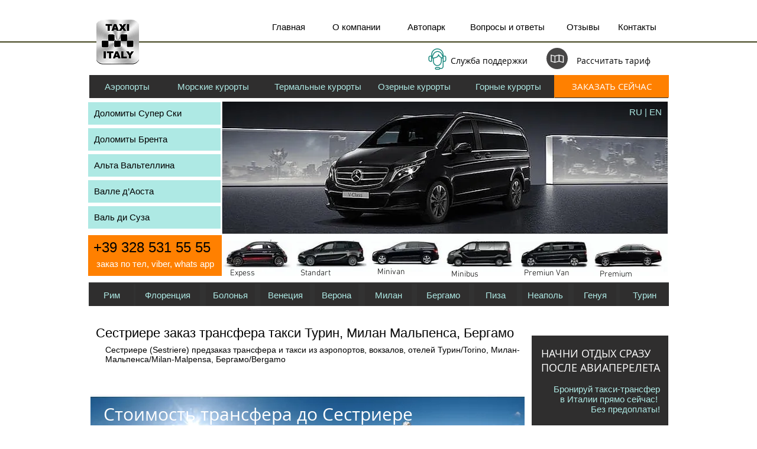

--- FILE ---
content_type: text/html; charset=UTF-8
request_url: https://www.taxiitaly.com/sestriere-transfer
body_size: 193934
content:
<!DOCTYPE html>
<html lang="ru">
<head>
  
  <!-- SEO Tags -->
  <title>Сестриере заказ трансфера такси Турин, Милан Мальпенса, Бергамо</title>
  <meta name="description" content="Сестриере трансфер такси из Турина, Милана Мальпенса, Бергамо из аэропортов и городов по выгодной цене."/>
  <link rel="canonical" href="https://www.taxiitaly.com/sestriere-transfer"/>
  <meta property="og:title" content="Сестриере заказ трансфера такси Турин, Милан Мальпенса, Бергамо"/>
  <meta property="og:description" content="Сестриере трансфер такси из Турина, Милана Мальпенса, Бергамо из аэропортов и городов по выгодной цене."/>
  <meta property="og:image" content="https://static.wixstatic.com/media/ed6099_b0b6a77123364cce9ddda51a3ea6c815.png/v1/fit/w_2500,h_1330,al_c/ed6099_b0b6a77123364cce9ddda51a3ea6c815.png"/>
  <meta property="og:image:width" content="2500"/>
  <meta property="og:image:height" content="1330"/>
  <meta property="og:url" content="https://www.taxiitaly.com/sestriere-transfer"/>
  <meta property="og:site_name" content="taxiitaly"/>
  <meta property="og:type" content="website"/>
  <meta name="fb_admins_meta_tag" content="taxiitaly.transfer"/>
  <meta name="keywords" content="такси болонья, такси в венеции, такси в вероне, такси милан мальпенса, такси пиза, такси флоренция, трансфер в болоньи, трансфер в венеции, трансфер верона, трансфер италия, трансфер флоренция, трансферы в милане"/>
  <meta property="fb:admins" content="taxiitaly.transfer"/>
  <meta name="twitter:card" content="summary_large_image"/>
  <meta name="twitter:title" content="Сестриере заказ трансфера такси Турин, Милан Мальпенса, Бергамо"/>
  <meta name="twitter:description" content="Сестриере трансфер такси из Турина, Милана Мальпенса, Бергамо из аэропортов и городов по выгодной цене."/>
  <meta name="twitter:image" content="https://static.wixstatic.com/media/ed6099_b0b6a77123364cce9ddda51a3ea6c815.png/v1/fit/w_2500,h_1330,al_c/ed6099_b0b6a77123364cce9ddda51a3ea6c815.png"/><meta name='yandex-verification' content='6ff79a7b607b4368' />  <meta name="google-site-verification" content="5L75_L6vn5R8ZHdlRaX31P2volvhJCa0RZuN9VxEZ2I"z >   <meta name="msvalidate.01" content="31D30338BAC1BF65CF6423F388B6EB7A" />   <meta name='wmail-verification' content='84daa68bfbd23265' />
<meta name='wmail-verification' content='dd50313dd224a6c4e03e59ebbbd3b673' /><meta name="msvalidate.01" content="1B3D2874681D4FD4F1AF1ADA5CAB58F3" />
<meta name="google-site-verification" сontent="5L75_L6vn5R8ZHdlRaX31P2volvhJCa0RZuN9VxEZ2I" />

  
  <meta charset='utf-8'>
  <meta name="viewport" content="width=device-width, initial-scale=1" id="wixDesktopViewport" />
  <meta http-equiv="X-UA-Compatible" content="IE=edge">
  <meta name="generator" content="Wix.com Website Builder"/>

  <link rel="icon" sizes="192x192" href="https://static.wixstatic.com/media/ed6099_48d14230e70f4bfb812dfca3eae1f423.png/v1/fill/w_192%2Ch_192%2Clg_1%2Cusm_0.66_1.00_0.01/ed6099_48d14230e70f4bfb812dfca3eae1f423.png" type="image/png"/>
  <link rel="shortcut icon" href="https://static.wixstatic.com/media/ed6099_48d14230e70f4bfb812dfca3eae1f423.png/v1/fill/w_192%2Ch_192%2Clg_1%2Cusm_0.66_1.00_0.01/ed6099_48d14230e70f4bfb812dfca3eae1f423.png" type="image/png"/>
  <link rel="apple-touch-icon" href="https://static.wixstatic.com/media/ed6099_48d14230e70f4bfb812dfca3eae1f423.png/v1/fill/w_180%2Ch_180%2Clg_1%2Cusm_0.66_1.00_0.01/ed6099_48d14230e70f4bfb812dfca3eae1f423.png" type="image/png"/>

  <!-- Safari Pinned Tab Icon -->
  <!-- <link rel="mask-icon" href="https://static.wixstatic.com/media/ed6099_48d14230e70f4bfb812dfca3eae1f423.png/v1/fill/w_192%2Ch_192%2Clg_1%2Cusm_0.66_1.00_0.01/ed6099_48d14230e70f4bfb812dfca3eae1f423.png"> -->

  <!-- Original trials -->
  


  <!-- Segmenter Polyfill -->
  <script>
    if (!window.Intl || !window.Intl.Segmenter) {
      (function() {
        var script = document.createElement('script');
        script.src = 'https://static.parastorage.com/unpkg/@formatjs/intl-segmenter@11.7.10/polyfill.iife.js';
        document.head.appendChild(script);
      })();
    }
  </script>

  <!-- Legacy Polyfills -->
  <script nomodule="" src="https://static.parastorage.com/unpkg/core-js-bundle@3.2.1/minified.js"></script>
  <script nomodule="" src="https://static.parastorage.com/unpkg/focus-within-polyfill@5.0.9/dist/focus-within-polyfill.js"></script>

  <!-- Performance API Polyfills -->
  <script>
  (function () {
    var noop = function noop() {};
    if ("performance" in window === false) {
      window.performance = {};
    }
    window.performance.mark = performance.mark || noop;
    window.performance.measure = performance.measure || noop;
    if ("now" in window.performance === false) {
      var nowOffset = Date.now();
      if (performance.timing && performance.timing.navigationStart) {
        nowOffset = performance.timing.navigationStart;
      }
      window.performance.now = function now() {
        return Date.now() - nowOffset;
      };
    }
  })();
  </script>

  <!-- Globals Definitions -->
  <script>
    (function () {
      var now = Date.now()
      window.initialTimestamps = {
        initialTimestamp: now,
        initialRequestTimestamp: Math.round(performance.timeOrigin ? performance.timeOrigin : now - performance.now())
      }

      window.thunderboltTag = "libs-releases-GA-local"
      window.thunderboltVersion = "1.16803.0"
    })();
  </script>

  <!-- Essential Viewer Model -->
  <script type="application/json" id="wix-essential-viewer-model">{"fleetConfig":{"fleetName":"thunderbolt-seo-renderer","type":"GA","code":0},"mode":{"qa":false,"enableTestApi":false,"debug":false,"ssrIndicator":false,"ssrOnly":false,"siteAssetsFallback":"enable","versionIndicator":false},"componentsLibrariesTopology":[{"artifactId":"editor-elements","namespace":"wixui","url":"https:\/\/static.parastorage.com\/services\/editor-elements\/1.14868.0"},{"artifactId":"editor-elements","namespace":"dsgnsys","url":"https:\/\/static.parastorage.com\/services\/editor-elements\/1.14868.0"}],"siteFeaturesConfigs":{"sessionManager":{"isRunningInDifferentSiteContext":false}},"language":{"userLanguage":"ru"},"siteAssets":{"clientTopology":{"mediaRootUrl":"https:\/\/static.wixstatic.com","scriptsUrl":"static.parastorage.com","staticMediaUrl":"https:\/\/static.wixstatic.com\/media","moduleRepoUrl":"https:\/\/static.parastorage.com\/unpkg","fileRepoUrl":"https:\/\/static.parastorage.com\/services","viewerAppsUrl":"https:\/\/viewer-apps.parastorage.com","viewerAssetsUrl":"https:\/\/viewer-assets.parastorage.com","siteAssetsUrl":"https:\/\/siteassets.parastorage.com","pageJsonServerUrls":["https:\/\/pages.parastorage.com","https:\/\/staticorigin.wixstatic.com","https:\/\/www.taxiitaly.com","https:\/\/fallback.wix.com\/wix-html-editor-pages-webapp\/page"],"pathOfTBModulesInFileRepoForFallback":"wix-thunderbolt\/dist\/"}},"siteFeatures":["accessibility","appMonitoring","assetsLoader","businessLogger","captcha","clickHandlerRegistrar","codeEmbed","commonConfig","componentsLoader","componentsRegistry","consentPolicy","cyclicTabbing","domSelectors","environmentWixCodeSdk","environment","locationWixCodeSdk","mpaNavigation","navigationManager","navigationPhases","ooi","pages","panorama","renderer","reporter","router","scrollRestoration","seoWixCodeSdk","seo","sessionManager","siteMembersWixCodeSdk","siteMembers","siteScrollBlocker","siteWixCodeSdk","speculationRules","ssrCache","stores","structureApi","thunderboltInitializer","tpaCommons","translations","usedPlatformApis","warmupData","windowMessageRegistrar","windowWixCodeSdk","wixCustomElementComponent","wixEmbedsApi","componentsReact","platform"],"site":{"externalBaseUrl":"https:\/\/www.taxiitaly.com","isSEO":true},"media":{"staticMediaUrl":"https:\/\/static.wixstatic.com\/media","mediaRootUrl":"https:\/\/static.wixstatic.com\/","staticVideoUrl":"https:\/\/video.wixstatic.com\/"},"requestUrl":"https:\/\/www.taxiitaly.com\/sestriere-transfer","rollout":{"siteAssetsVersionsRollout":false,"isDACRollout":0,"isTBRollout":false},"commonConfig":{"brand":"wix","host":"VIEWER","bsi":"","consentPolicy":{},"consentPolicyHeader":{},"siteRevision":"12383","renderingFlow":"NONE","language":"ru","locale":"en-us"},"interactionSampleRatio":0.01,"dynamicModelUrl":"https:\/\/www.taxiitaly.com\/_api\/v2\/dynamicmodel","accessTokensUrl":"https:\/\/www.taxiitaly.com\/_api\/v1\/access-tokens","isExcludedFromSecurityExperiments":false,"experiments":{"specs.thunderbolt.hardenFetchAndXHR":true,"specs.thunderbolt.securityExperiments":true}}</script>
  <script>window.viewerModel = JSON.parse(document.getElementById('wix-essential-viewer-model').textContent)</script>

  <script>
    window.commonConfig = viewerModel.commonConfig
  </script>

  
  <!-- BEGIN handleAccessTokens bundle -->

  <script data-url="https://static.parastorage.com/services/wix-thunderbolt/dist/handleAccessTokens.inline.4f2f9a53.bundle.min.js">(()=>{"use strict";function e(e){let{context:o,property:r,value:n,enumerable:i=!0}=e,c=e.get,l=e.set;if(!r||void 0===n&&!c&&!l)return new Error("property and value are required");let a=o||globalThis,s=a?.[r],u={};if(void 0!==n)u.value=n;else{if(c){let e=t(c);e&&(u.get=e)}if(l){let e=t(l);e&&(u.set=e)}}let p={...u,enumerable:i||!1,configurable:!1};void 0!==n&&(p.writable=!1);try{Object.defineProperty(a,r,p)}catch(e){return e instanceof TypeError?s:e}return s}function t(e,t){return"function"==typeof e?e:!0===e?.async&&"function"==typeof e.func?t?async function(t){return e.func(t)}:async function(){return e.func()}:"function"==typeof e?.func?e.func:void 0}try{e({property:"strictDefine",value:e})}catch{}try{e({property:"defineStrictObject",value:r})}catch{}try{e({property:"defineStrictMethod",value:n})}catch{}var o=["toString","toLocaleString","valueOf","constructor","prototype"];function r(t){let{context:n,property:c,propertiesToExclude:l=[],skipPrototype:a=!1,hardenPrototypePropertiesToExclude:s=[]}=t;if(!c)return new Error("property is required");let u=(n||globalThis)[c],p={},f=i(n,c);u&&("object"==typeof u||"function"==typeof u)&&Reflect.ownKeys(u).forEach(t=>{if(!l.includes(t)&&!o.includes(t)){let o=i(u,t);if(o&&(o.writable||o.configurable)){let{value:r,get:n,set:i,enumerable:c=!1}=o,l={};void 0!==r?l.value=r:n?l.get=n:i&&(l.set=i);try{let o=e({context:u,property:t,...l,enumerable:c});p[t]=o}catch(e){if(!(e instanceof TypeError))throw e;try{p[t]=o.value||o.get||o.set}catch{}}}}});let d={originalObject:u,originalProperties:p};if(!a&&void 0!==u?.prototype){let e=r({context:u,property:"prototype",propertiesToExclude:s,skipPrototype:!0});e instanceof Error||(d.originalPrototype=e?.originalObject,d.originalPrototypeProperties=e?.originalProperties)}return e({context:n,property:c,value:u,enumerable:f?.enumerable}),d}function n(t,o){let r=(o||globalThis)[t],n=i(o||globalThis,t);return r&&n&&(n.writable||n.configurable)?(Object.freeze(r),e({context:globalThis,property:t,value:r})):r}function i(e,t){if(e&&t)try{return Reflect.getOwnPropertyDescriptor(e,t)}catch{return}}function c(e){if("string"!=typeof e)return e;try{return decodeURIComponent(e).toLowerCase().trim()}catch{return e.toLowerCase().trim()}}function l(e,t){let o="";if("string"==typeof e)o=e.split("=")[0]?.trim()||"";else{if(!e||"string"!=typeof e.name)return!1;o=e.name}return t.has(c(o)||"")}function a(e,t){let o;return o="string"==typeof e?e.split(";").map(e=>e.trim()).filter(e=>e.length>0):e||[],o.filter(e=>!l(e,t))}var s=null;function u(){return null===s&&(s=typeof Document>"u"?void 0:Object.getOwnPropertyDescriptor(Document.prototype,"cookie")),s}function p(t,o){if(!globalThis?.cookieStore)return;let r=globalThis.cookieStore.get.bind(globalThis.cookieStore),n=globalThis.cookieStore.getAll.bind(globalThis.cookieStore),i=globalThis.cookieStore.set.bind(globalThis.cookieStore),c=globalThis.cookieStore.delete.bind(globalThis.cookieStore);return e({context:globalThis.CookieStore.prototype,property:"get",value:async function(e){return l(("string"==typeof e?e:e.name)||"",t)?null:r.call(this,e)},enumerable:!0}),e({context:globalThis.CookieStore.prototype,property:"getAll",value:async function(){return a(await n.apply(this,Array.from(arguments)),t)},enumerable:!0}),e({context:globalThis.CookieStore.prototype,property:"set",value:async function(){let e=Array.from(arguments);if(!l(1===e.length?e[0].name:e[0],t))return i.apply(this,e);o&&console.warn(o)},enumerable:!0}),e({context:globalThis.CookieStore.prototype,property:"delete",value:async function(){let e=Array.from(arguments);if(!l(1===e.length?e[0].name:e[0],t))return c.apply(this,e)},enumerable:!0}),e({context:globalThis.cookieStore,property:"prototype",value:globalThis.CookieStore.prototype,enumerable:!1}),e({context:globalThis,property:"cookieStore",value:globalThis.cookieStore,enumerable:!0}),{get:r,getAll:n,set:i,delete:c}}var f=["TextEncoder","TextDecoder","XMLHttpRequestEventTarget","EventTarget","URL","JSON","Reflect","Object","Array","Map","Set","WeakMap","WeakSet","Promise","Symbol","Error"],d=["addEventListener","removeEventListener","dispatchEvent","encodeURI","encodeURIComponent","decodeURI","decodeURIComponent"];const y=(e,t)=>{try{const o=t?t.get.call(document):document.cookie;return o.split(";").map(e=>e.trim()).filter(t=>t?.startsWith(e))[0]?.split("=")[1]}catch(e){return""}},g=(e="",t="",o="/")=>`${e}=; ${t?`domain=${t};`:""} max-age=0; path=${o}; expires=Thu, 01 Jan 1970 00:00:01 GMT`;function m(){(function(){if("undefined"!=typeof window){const e=performance.getEntriesByType("navigation")[0];return"back_forward"===(e?.type||"")}return!1})()&&function(){const{counter:e}=function(){const e=b("getItem");if(e){const[t,o]=e.split("-"),r=o?parseInt(o,10):0;if(r>=3){const e=t?Number(t):0;if(Date.now()-e>6e4)return{counter:0}}return{counter:r}}return{counter:0}}();e<3?(!function(e=1){b("setItem",`${Date.now()}-${e}`)}(e+1),window.location.reload()):console.error("ATS: Max reload attempts reached")}()}function b(e,t){try{return sessionStorage[e]("reload",t||"")}catch(e){console.error("ATS: Error calling sessionStorage:",e)}}const h="client-session-bind",v="sec-fetch-unsupported",{experiments:w}=window.viewerModel,T=[h,"client-binding",v,"svSession","smSession","server-session-bind","wixSession2","wixSession3"].map(e=>e.toLowerCase()),{cookie:S}=function(t,o){let r=new Set(t);return e({context:document,property:"cookie",set:{func:e=>function(e,t,o,r){let n=u(),i=c(t.split(";")[0]||"")||"";[...o].every(e=>!i.startsWith(e.toLowerCase()))&&n?.set?n.set.call(e,t):r&&console.warn(r)}(document,e,r,o)},get:{func:()=>function(e,t){let o=u();if(!o?.get)throw new Error("Cookie descriptor or getter not available");return a(o.get.call(e),t).join("; ")}(document,r)},enumerable:!0}),{cookieStore:p(r,o),cookie:u()}}(T),k="tbReady",x="security_overrideGlobals",{experiments:E,siteFeaturesConfigs:C,accessTokensUrl:P}=window.viewerModel,R=P,M={},O=(()=>{const e=y(h,S);if(w["specs.thunderbolt.browserCacheReload"]){y(v,S)||e?b("removeItem"):m()}return(()=>{const e=g(h),t=g(h,location.hostname);S.set.call(document,e),S.set.call(document,t)})(),e})();O&&(M["client-binding"]=O);const D=fetch;addEventListener(k,function e(t){const{logger:o}=t.detail;try{window.tb.init({fetch:D,fetchHeaders:M})}catch(e){const t=new Error("TB003");o.meter(`${x}_${t.message}`,{paramsOverrides:{errorType:x,eventString:t.message}}),window?.viewerModel?.mode.debug&&console.error(e)}finally{removeEventListener(k,e)}}),E["specs.thunderbolt.hardenFetchAndXHR"]||(window.fetchDynamicModel=()=>C.sessionManager.isRunningInDifferentSiteContext?Promise.resolve({}):fetch(R,{credentials:"same-origin",headers:M}).then(function(e){if(!e.ok)throw new Error(`[${e.status}]${e.statusText}`);return e.json()}),window.dynamicModelPromise=window.fetchDynamicModel())})();
//# sourceMappingURL=https://static.parastorage.com/services/wix-thunderbolt/dist/handleAccessTokens.inline.4f2f9a53.bundle.min.js.map</script>

<!-- END handleAccessTokens bundle -->

<!-- BEGIN overrideGlobals bundle -->

<script data-url="https://static.parastorage.com/services/wix-thunderbolt/dist/overrideGlobals.inline.ec13bfcf.bundle.min.js">(()=>{"use strict";function e(e){let{context:r,property:o,value:n,enumerable:i=!0}=e,c=e.get,a=e.set;if(!o||void 0===n&&!c&&!a)return new Error("property and value are required");let l=r||globalThis,u=l?.[o],s={};if(void 0!==n)s.value=n;else{if(c){let e=t(c);e&&(s.get=e)}if(a){let e=t(a);e&&(s.set=e)}}let p={...s,enumerable:i||!1,configurable:!1};void 0!==n&&(p.writable=!1);try{Object.defineProperty(l,o,p)}catch(e){return e instanceof TypeError?u:e}return u}function t(e,t){return"function"==typeof e?e:!0===e?.async&&"function"==typeof e.func?t?async function(t){return e.func(t)}:async function(){return e.func()}:"function"==typeof e?.func?e.func:void 0}try{e({property:"strictDefine",value:e})}catch{}try{e({property:"defineStrictObject",value:o})}catch{}try{e({property:"defineStrictMethod",value:n})}catch{}var r=["toString","toLocaleString","valueOf","constructor","prototype"];function o(t){let{context:n,property:c,propertiesToExclude:a=[],skipPrototype:l=!1,hardenPrototypePropertiesToExclude:u=[]}=t;if(!c)return new Error("property is required");let s=(n||globalThis)[c],p={},f=i(n,c);s&&("object"==typeof s||"function"==typeof s)&&Reflect.ownKeys(s).forEach(t=>{if(!a.includes(t)&&!r.includes(t)){let r=i(s,t);if(r&&(r.writable||r.configurable)){let{value:o,get:n,set:i,enumerable:c=!1}=r,a={};void 0!==o?a.value=o:n?a.get=n:i&&(a.set=i);try{let r=e({context:s,property:t,...a,enumerable:c});p[t]=r}catch(e){if(!(e instanceof TypeError))throw e;try{p[t]=r.value||r.get||r.set}catch{}}}}});let d={originalObject:s,originalProperties:p};if(!l&&void 0!==s?.prototype){let e=o({context:s,property:"prototype",propertiesToExclude:u,skipPrototype:!0});e instanceof Error||(d.originalPrototype=e?.originalObject,d.originalPrototypeProperties=e?.originalProperties)}return e({context:n,property:c,value:s,enumerable:f?.enumerable}),d}function n(t,r){let o=(r||globalThis)[t],n=i(r||globalThis,t);return o&&n&&(n.writable||n.configurable)?(Object.freeze(o),e({context:globalThis,property:t,value:o})):o}function i(e,t){if(e&&t)try{return Reflect.getOwnPropertyDescriptor(e,t)}catch{return}}function c(e){if("string"!=typeof e)return e;try{return decodeURIComponent(e).toLowerCase().trim()}catch{return e.toLowerCase().trim()}}function a(e,t){return e instanceof Headers?e.forEach((r,o)=>{l(o,t)||e.delete(o)}):Object.keys(e).forEach(r=>{l(r,t)||delete e[r]}),e}function l(e,t){return!t.has(c(e)||"")}function u(e,t){let r=!0,o=function(e){let t,r;if(globalThis.Request&&e instanceof Request)t=e.url;else{if("function"!=typeof e?.toString)throw new Error("Unsupported type for url");t=e.toString()}try{return new URL(t).pathname}catch{return r=t.replace(/#.+/gi,"").split("?").shift(),r.startsWith("/")?r:`/${r}`}}(e),n=c(o);return n&&t.some(e=>n.includes(e))&&(r=!1),r}function s(t,r,o){let n=fetch,i=XMLHttpRequest,c=new Set(r);function s(){let e=new i,r=e.open,n=e.setRequestHeader;return e.open=function(){let n=Array.from(arguments),i=n[1];if(n.length<2||u(i,t))return r.apply(e,n);throw new Error(o||`Request not allowed for path ${i}`)},e.setRequestHeader=function(t,r){l(decodeURIComponent(t),c)&&n.call(e,t,r)},e}return e({property:"fetch",value:function(){let e=function(e,t){return globalThis.Request&&e[0]instanceof Request&&e[0]?.headers?a(e[0].headers,t):e[1]?.headers&&a(e[1].headers,t),e}(arguments,c);return u(arguments[0],t)?n.apply(globalThis,Array.from(e)):new Promise((e,t)=>{t(new Error(o||`Request not allowed for path ${arguments[0]}`))})},enumerable:!0}),e({property:"XMLHttpRequest",value:s,enumerable:!0}),Object.keys(i).forEach(e=>{s[e]=i[e]}),{fetch:n,XMLHttpRequest:i}}var p=["TextEncoder","TextDecoder","XMLHttpRequestEventTarget","EventTarget","URL","JSON","Reflect","Object","Array","Map","Set","WeakMap","WeakSet","Promise","Symbol","Error"],f=["addEventListener","removeEventListener","dispatchEvent","encodeURI","encodeURIComponent","decodeURI","decodeURIComponent"];const d=function(){let t=globalThis.open,r=document.open;function o(e,r,o){let n="string"!=typeof e,i=t.call(window,e,r,o);return n||e&&function(e){return e.startsWith("//")&&/(?:[a-z0-9](?:[a-z0-9-]{0,61}[a-z0-9])?\.)+[a-z0-9][a-z0-9-]{0,61}[a-z0-9]/g.test(`${location.protocol}:${e}`)&&(e=`${location.protocol}${e}`),!e.startsWith("http")||new URL(e).hostname===location.hostname}(e)?{}:i}return e({property:"open",value:o,context:globalThis,enumerable:!0}),e({property:"open",value:function(e,t,n){return e?o(e,t,n):r.call(document,e||"",t||"",n||"")},context:document,enumerable:!0}),{open:t,documentOpen:r}},y=function(){let t=document.createElement,r=Element.prototype.setAttribute,o=Element.prototype.setAttributeNS;return e({property:"createElement",context:document,value:function(n,i){let a=t.call(document,n,i);if("iframe"===c(n)){e({property:"srcdoc",context:a,get:()=>"",set:()=>{console.warn("`srcdoc` is not allowed in iframe elements.")}});let t=function(e,t){"srcdoc"!==e.toLowerCase()?r.call(a,e,t):console.warn("`srcdoc` attribute is not allowed to be set.")},n=function(e,t,r){"srcdoc"!==t.toLowerCase()?o.call(a,e,t,r):console.warn("`srcdoc` attribute is not allowed to be set.")};a.setAttribute=t,a.setAttributeNS=n}return a},enumerable:!0}),{createElement:t,setAttribute:r,setAttributeNS:o}},m=["client-binding"],b=["/_api/v1/access-tokens","/_api/v2/dynamicmodel","/_api/one-app-session-web/v3/businesses"],h=function(){let t=setTimeout,r=setInterval;return o("setTimeout",0,globalThis),o("setInterval",0,globalThis),{setTimeout:t,setInterval:r};function o(t,r,o){let n=o||globalThis,i=n[t];if(!i||"function"!=typeof i)throw new Error(`Function ${t} not found or is not a function`);e({property:t,value:function(){let e=Array.from(arguments);if("string"!=typeof e[r])return i.apply(n,e);console.warn(`Calling ${t} with a String Argument at index ${r} is not allowed`)},context:o,enumerable:!0})}},v=function(){if(navigator&&"serviceWorker"in navigator){let t=navigator.serviceWorker.register;return e({context:navigator.serviceWorker,property:"register",value:function(){console.log("Service worker registration is not allowed")},enumerable:!0}),{register:t}}return{}};performance.mark("overrideGlobals started");const{isExcludedFromSecurityExperiments:g,experiments:w}=window.viewerModel,E=!g&&w["specs.thunderbolt.securityExperiments"];try{d(),E&&y(),w["specs.thunderbolt.hardenFetchAndXHR"]&&E&&s(b,m),v(),(e=>{let t=[],r=[];r=r.concat(["TextEncoder","TextDecoder"]),e&&(r=r.concat(["XMLHttpRequestEventTarget","EventTarget"])),r=r.concat(["URL","JSON"]),e&&(t=t.concat(["addEventListener","removeEventListener"])),t=t.concat(["encodeURI","encodeURIComponent","decodeURI","decodeURIComponent"]),r=r.concat(["String","Number"]),e&&r.push("Object"),r=r.concat(["Reflect"]),t.forEach(e=>{n(e),["addEventListener","removeEventListener"].includes(e)&&n(e,document)}),r.forEach(e=>{o({property:e})})})(E),E&&h()}catch(e){window?.viewerModel?.mode.debug&&console.error(e);const t=new Error("TB006");window.fedops?.reportError(t,"security_overrideGlobals"),window.Sentry?window.Sentry.captureException(t):globalThis.defineStrictProperty("sentryBuffer",[t],window,!1)}performance.mark("overrideGlobals ended")})();
//# sourceMappingURL=https://static.parastorage.com/services/wix-thunderbolt/dist/overrideGlobals.inline.ec13bfcf.bundle.min.js.map</script>

<!-- END overrideGlobals bundle -->


  
  <script>
    window.commonConfig = viewerModel.commonConfig

	
  </script>

  <!-- Initial CSS -->
  <style data-url="https://static.parastorage.com/services/wix-thunderbolt/dist/main.347af09f.min.css">@keyframes slide-horizontal-new{0%{transform:translateX(100%)}}@keyframes slide-horizontal-old{80%{opacity:1}to{opacity:0;transform:translateX(-100%)}}@keyframes slide-vertical-new{0%{transform:translateY(-100%)}}@keyframes slide-vertical-old{80%{opacity:1}to{opacity:0;transform:translateY(100%)}}@keyframes out-in-new{0%{opacity:0}}@keyframes out-in-old{to{opacity:0}}:root:active-view-transition{view-transition-name:none}::view-transition{pointer-events:none}:root:active-view-transition::view-transition-new(page-group),:root:active-view-transition::view-transition-old(page-group){animation-duration:.6s;cursor:wait;pointer-events:all}:root:active-view-transition-type(SlideHorizontal)::view-transition-old(page-group){animation:slide-horizontal-old .6s cubic-bezier(.83,0,.17,1) forwards;mix-blend-mode:normal}:root:active-view-transition-type(SlideHorizontal)::view-transition-new(page-group){animation:slide-horizontal-new .6s cubic-bezier(.83,0,.17,1) backwards;mix-blend-mode:normal}:root:active-view-transition-type(SlideVertical)::view-transition-old(page-group){animation:slide-vertical-old .6s cubic-bezier(.83,0,.17,1) forwards;mix-blend-mode:normal}:root:active-view-transition-type(SlideVertical)::view-transition-new(page-group){animation:slide-vertical-new .6s cubic-bezier(.83,0,.17,1) backwards;mix-blend-mode:normal}:root:active-view-transition-type(OutIn)::view-transition-old(page-group){animation:out-in-old .35s cubic-bezier(.22,1,.36,1) forwards}:root:active-view-transition-type(OutIn)::view-transition-new(page-group){animation:out-in-new .35s cubic-bezier(.64,0,.78,0) .35s backwards}@media(prefers-reduced-motion:reduce){::view-transition-group(*),::view-transition-new(*),::view-transition-old(*){animation:none!important}}body,html{background:transparent;border:0;margin:0;outline:0;padding:0;vertical-align:baseline}body{--scrollbar-width:0px;font-family:Arial,Helvetica,sans-serif;font-size:10px}body,html{height:100%}body{overflow-x:auto;overflow-y:scroll}body:not(.responsive) #site-root{min-width:var(--site-width);width:100%}body:not([data-js-loaded]) [data-hide-prejs]{visibility:hidden}interact-element{display:contents}#SITE_CONTAINER{position:relative}:root{--one-unit:1vw;--section-max-width:9999px;--spx-stopper-max:9999px;--spx-stopper-min:0px;--browser-zoom:1}@supports(-webkit-appearance:none) and (stroke-color:transparent){:root{--safari-sticky-fix:opacity;--experimental-safari-sticky-fix:translateZ(0)}}@supports(container-type:inline-size){:root{--one-unit:1cqw}}[id^=oldHoverBox-]{mix-blend-mode:plus-lighter;transition:opacity .5s ease,visibility .5s ease}[data-mesh-id$=inlineContent-gridContainer]:has(>[id^=oldHoverBox-]){isolation:isolate}</style>
<style data-url="https://static.parastorage.com/services/wix-thunderbolt/dist/main.renderer.25146d00.min.css">a,abbr,acronym,address,applet,b,big,blockquote,button,caption,center,cite,code,dd,del,dfn,div,dl,dt,em,fieldset,font,footer,form,h1,h2,h3,h4,h5,h6,header,i,iframe,img,ins,kbd,label,legend,li,nav,object,ol,p,pre,q,s,samp,section,small,span,strike,strong,sub,sup,table,tbody,td,tfoot,th,thead,title,tr,tt,u,ul,var{background:transparent;border:0;margin:0;outline:0;padding:0;vertical-align:baseline}input,select,textarea{box-sizing:border-box;font-family:Helvetica,Arial,sans-serif}ol,ul{list-style:none}blockquote,q{quotes:none}ins{text-decoration:none}del{text-decoration:line-through}table{border-collapse:collapse;border-spacing:0}a{cursor:pointer;text-decoration:none}.testStyles{overflow-y:hidden}.reset-button{-webkit-appearance:none;background:none;border:0;color:inherit;font:inherit;line-height:normal;outline:0;overflow:visible;padding:0;-webkit-user-select:none;-moz-user-select:none;-ms-user-select:none}:focus{outline:none}body.device-mobile-optimized:not(.disable-site-overflow){overflow-x:hidden;overflow-y:scroll}body.device-mobile-optimized:not(.responsive) #SITE_CONTAINER{margin-left:auto;margin-right:auto;overflow-x:visible;position:relative;width:320px}body.device-mobile-optimized:not(.responsive):not(.blockSiteScrolling) #SITE_CONTAINER{margin-top:0}body.device-mobile-optimized>*{max-width:100%!important}body.device-mobile-optimized #site-root{overflow-x:hidden;overflow-y:hidden}@supports(overflow:clip){body.device-mobile-optimized #site-root{overflow-x:clip;overflow-y:clip}}body.device-mobile-non-optimized #SITE_CONTAINER #site-root{overflow-x:clip;overflow-y:clip}body.device-mobile-non-optimized.fullScreenMode{background-color:#5f6360}body.device-mobile-non-optimized.fullScreenMode #MOBILE_ACTIONS_MENU,body.device-mobile-non-optimized.fullScreenMode #SITE_BACKGROUND,body.device-mobile-non-optimized.fullScreenMode #site-root,body.fullScreenMode #WIX_ADS{visibility:hidden}body.fullScreenMode{overflow-x:hidden!important;overflow-y:hidden!important}body.fullScreenMode.device-mobile-optimized #TINY_MENU{opacity:0;pointer-events:none}body.fullScreenMode-scrollable.device-mobile-optimized{overflow-x:hidden!important;overflow-y:auto!important}body.fullScreenMode-scrollable.device-mobile-optimized #masterPage,body.fullScreenMode-scrollable.device-mobile-optimized #site-root{overflow-x:hidden!important;overflow-y:hidden!important}body.fullScreenMode-scrollable.device-mobile-optimized #SITE_BACKGROUND,body.fullScreenMode-scrollable.device-mobile-optimized #masterPage{height:auto!important}body.fullScreenMode-scrollable.device-mobile-optimized #masterPage.mesh-layout{height:0!important}body.blockSiteScrolling,body.siteScrollingBlocked{position:fixed;width:100%}body.siteScrollingBlockedIOSFix{overflow:hidden!important}body.blockSiteScrolling #SITE_CONTAINER{margin-top:calc(var(--blocked-site-scroll-margin-top)*-1)}#site-root{margin:0 auto;min-height:100%;position:relative;top:var(--wix-ads-height)}#site-root img:not([src]){visibility:hidden}#site-root svg img:not([src]){visibility:visible}.auto-generated-link{color:inherit}#SCROLL_TO_BOTTOM,#SCROLL_TO_TOP{height:0}.has-click-trigger{cursor:pointer}.fullScreenOverlay{bottom:0;display:flex;justify-content:center;left:0;overflow-y:hidden;position:fixed;right:0;top:-60px;z-index:1005}.fullScreenOverlay>.fullScreenOverlayContent{bottom:0;left:0;margin:0 auto;overflow:hidden;position:absolute;right:0;top:60px;transform:translateZ(0)}[data-mesh-id$=centeredContent],[data-mesh-id$=form],[data-mesh-id$=inlineContent]{pointer-events:none;position:relative}[data-mesh-id$=-gridWrapper],[data-mesh-id$=-rotated-wrapper]{pointer-events:none}[data-mesh-id$=-gridContainer]>*,[data-mesh-id$=-rotated-wrapper]>*,[data-mesh-id$=inlineContent]>:not([data-mesh-id$=-gridContainer]){pointer-events:auto}.device-mobile-optimized #masterPage.mesh-layout #SOSP_CONTAINER_CUSTOM_ID{grid-area:2/1/3/2;-ms-grid-row:2;position:relative}#masterPage.mesh-layout{-ms-grid-rows:max-content max-content min-content max-content;-ms-grid-columns:100%;align-items:start;display:-ms-grid;display:grid;grid-template-columns:100%;grid-template-rows:max-content max-content min-content max-content;justify-content:stretch}#masterPage.mesh-layout #PAGES_CONTAINER,#masterPage.mesh-layout #SITE_FOOTER-placeholder,#masterPage.mesh-layout #SITE_FOOTER_WRAPPER,#masterPage.mesh-layout #SITE_HEADER-placeholder,#masterPage.mesh-layout #SITE_HEADER_WRAPPER,#masterPage.mesh-layout #SOSP_CONTAINER_CUSTOM_ID[data-state~=mobileView],#masterPage.mesh-layout #soapAfterPagesContainer,#masterPage.mesh-layout #soapBeforePagesContainer{-ms-grid-row-align:start;-ms-grid-column-align:start;-ms-grid-column:1}#masterPage.mesh-layout #SITE_HEADER-placeholder,#masterPage.mesh-layout #SITE_HEADER_WRAPPER{grid-area:1/1/2/2;-ms-grid-row:1}#masterPage.mesh-layout #PAGES_CONTAINER,#masterPage.mesh-layout #soapAfterPagesContainer,#masterPage.mesh-layout #soapBeforePagesContainer{grid-area:3/1/4/2;-ms-grid-row:3}#masterPage.mesh-layout #soapAfterPagesContainer,#masterPage.mesh-layout #soapBeforePagesContainer{width:100%}#masterPage.mesh-layout #PAGES_CONTAINER{align-self:stretch}#masterPage.mesh-layout main#PAGES_CONTAINER{display:block}#masterPage.mesh-layout #SITE_FOOTER-placeholder,#masterPage.mesh-layout #SITE_FOOTER_WRAPPER{grid-area:4/1/5/2;-ms-grid-row:4}#masterPage.mesh-layout #SITE_PAGES,#masterPage.mesh-layout [data-mesh-id=PAGES_CONTAINERcenteredContent],#masterPage.mesh-layout [data-mesh-id=PAGES_CONTAINERinlineContent]{height:100%}#masterPage.mesh-layout.desktop>*{width:100%}#masterPage.mesh-layout #PAGES_CONTAINER,#masterPage.mesh-layout #SITE_FOOTER,#masterPage.mesh-layout #SITE_FOOTER_WRAPPER,#masterPage.mesh-layout #SITE_HEADER,#masterPage.mesh-layout #SITE_HEADER_WRAPPER,#masterPage.mesh-layout #SITE_PAGES,#masterPage.mesh-layout #masterPageinlineContent{position:relative}#masterPage.mesh-layout #SITE_HEADER{grid-area:1/1/2/2}#masterPage.mesh-layout #SITE_FOOTER{grid-area:4/1/5/2}#masterPage.mesh-layout.overflow-x-clip #SITE_FOOTER,#masterPage.mesh-layout.overflow-x-clip #SITE_HEADER{overflow-x:clip}[data-z-counter]{z-index:0}[data-z-counter="0"]{z-index:auto}.wixSiteProperties{-webkit-font-smoothing:antialiased;-moz-osx-font-smoothing:grayscale}:root{--wst-button-color-fill-primary:rgb(var(--color_48));--wst-button-color-border-primary:rgb(var(--color_49));--wst-button-color-text-primary:rgb(var(--color_50));--wst-button-color-fill-primary-hover:rgb(var(--color_51));--wst-button-color-border-primary-hover:rgb(var(--color_52));--wst-button-color-text-primary-hover:rgb(var(--color_53));--wst-button-color-fill-primary-disabled:rgb(var(--color_54));--wst-button-color-border-primary-disabled:rgb(var(--color_55));--wst-button-color-text-primary-disabled:rgb(var(--color_56));--wst-button-color-fill-secondary:rgb(var(--color_57));--wst-button-color-border-secondary:rgb(var(--color_58));--wst-button-color-text-secondary:rgb(var(--color_59));--wst-button-color-fill-secondary-hover:rgb(var(--color_60));--wst-button-color-border-secondary-hover:rgb(var(--color_61));--wst-button-color-text-secondary-hover:rgb(var(--color_62));--wst-button-color-fill-secondary-disabled:rgb(var(--color_63));--wst-button-color-border-secondary-disabled:rgb(var(--color_64));--wst-button-color-text-secondary-disabled:rgb(var(--color_65));--wst-color-fill-base-1:rgb(var(--color_36));--wst-color-fill-base-2:rgb(var(--color_37));--wst-color-fill-base-shade-1:rgb(var(--color_38));--wst-color-fill-base-shade-2:rgb(var(--color_39));--wst-color-fill-base-shade-3:rgb(var(--color_40));--wst-color-fill-accent-1:rgb(var(--color_41));--wst-color-fill-accent-2:rgb(var(--color_42));--wst-color-fill-accent-3:rgb(var(--color_43));--wst-color-fill-accent-4:rgb(var(--color_44));--wst-color-fill-background-primary:rgb(var(--color_11));--wst-color-fill-background-secondary:rgb(var(--color_12));--wst-color-text-primary:rgb(var(--color_15));--wst-color-text-secondary:rgb(var(--color_14));--wst-color-action:rgb(var(--color_18));--wst-color-disabled:rgb(var(--color_39));--wst-color-title:rgb(var(--color_45));--wst-color-subtitle:rgb(var(--color_46));--wst-color-line:rgb(var(--color_47));--wst-font-style-h2:var(--font_2);--wst-font-style-h3:var(--font_3);--wst-font-style-h4:var(--font_4);--wst-font-style-h5:var(--font_5);--wst-font-style-h6:var(--font_6);--wst-font-style-body-large:var(--font_7);--wst-font-style-body-medium:var(--font_8);--wst-font-style-body-small:var(--font_9);--wst-font-style-body-x-small:var(--font_10);--wst-color-custom-1:rgb(var(--color_13));--wst-color-custom-2:rgb(var(--color_16));--wst-color-custom-3:rgb(var(--color_17));--wst-color-custom-4:rgb(var(--color_19));--wst-color-custom-5:rgb(var(--color_20));--wst-color-custom-6:rgb(var(--color_21));--wst-color-custom-7:rgb(var(--color_22));--wst-color-custom-8:rgb(var(--color_23));--wst-color-custom-9:rgb(var(--color_24));--wst-color-custom-10:rgb(var(--color_25));--wst-color-custom-11:rgb(var(--color_26));--wst-color-custom-12:rgb(var(--color_27));--wst-color-custom-13:rgb(var(--color_28));--wst-color-custom-14:rgb(var(--color_29));--wst-color-custom-15:rgb(var(--color_30));--wst-color-custom-16:rgb(var(--color_31));--wst-color-custom-17:rgb(var(--color_32));--wst-color-custom-18:rgb(var(--color_33));--wst-color-custom-19:rgb(var(--color_34));--wst-color-custom-20:rgb(var(--color_35))}.wix-presets-wrapper{display:contents}</style>

  <meta name="format-detection" content="telephone=no">
  <meta name="skype_toolbar" content="skype_toolbar_parser_compatible">
  
  

  

  
      <!--pageHtmlEmbeds.head start-->
      <script type="wix/htmlEmbeds" id="pageHtmlEmbeds.head start"></script>
    
      <!DOCTYPE HTML>
<script id="whatsapp" name="whatsapp" async="true" src="https://smartarget.online/loader.js?type=int&u=5adb3dab7ac891374acb4d52d18b61905db03750&source=wix_whatsapp"></script>

    
      <script type="wix/htmlEmbeds" id="pageHtmlEmbeds.head end"></script>
      <!--pageHtmlEmbeds.head end-->
  

  <!-- head performance data start -->
  
  <!-- head performance data end -->
  

    


    
<style data-href="https://static.parastorage.com/services/editor-elements-library/dist/thunderbolt/rb_wixui.thunderbolt_bootstrap.a1b00b19.min.css">.cwL6XW{cursor:pointer}.sNF2R0{opacity:0}.hLoBV3{transition:opacity var(--transition-duration) cubic-bezier(.37,0,.63,1)}.Rdf41z,.hLoBV3{opacity:1}.ftlZWo{transition:opacity var(--transition-duration) cubic-bezier(.37,0,.63,1)}.ATGlOr,.ftlZWo{opacity:0}.KQSXD0{transition:opacity var(--transition-duration) cubic-bezier(.64,0,.78,0)}.KQSXD0,.pagQKE{opacity:1}._6zG5H{opacity:0;transition:opacity var(--transition-duration) cubic-bezier(.22,1,.36,1)}.BB49uC{transform:translateX(100%)}.j9xE1V{transition:transform var(--transition-duration) cubic-bezier(.87,0,.13,1)}.ICs7Rs,.j9xE1V{transform:translateX(0)}.DxijZJ{transition:transform var(--transition-duration) cubic-bezier(.87,0,.13,1)}.B5kjYq,.DxijZJ{transform:translateX(-100%)}.cJijIV{transition:transform var(--transition-duration) cubic-bezier(.87,0,.13,1)}.cJijIV,.hOxaWM{transform:translateX(0)}.T9p3fN{transform:translateX(100%);transition:transform var(--transition-duration) cubic-bezier(.87,0,.13,1)}.qDxYJm{transform:translateY(100%)}.aA9V0P{transition:transform var(--transition-duration) cubic-bezier(.87,0,.13,1)}.YPXPAS,.aA9V0P{transform:translateY(0)}.Xf2zsA{transition:transform var(--transition-duration) cubic-bezier(.87,0,.13,1)}.Xf2zsA,.y7Kt7s{transform:translateY(-100%)}.EeUgMu{transition:transform var(--transition-duration) cubic-bezier(.87,0,.13,1)}.EeUgMu,.fdHrtm{transform:translateY(0)}.WIFaG4{transform:translateY(100%);transition:transform var(--transition-duration) cubic-bezier(.87,0,.13,1)}body:not(.responsive) .JsJXaX{overflow-x:clip}:root:active-view-transition .JsJXaX{view-transition-name:page-group}.AnQkDU{display:grid;grid-template-columns:1fr;grid-template-rows:1fr;height:100%}.AnQkDU>div{align-self:stretch!important;grid-area:1/1/2/2;justify-self:stretch!important}.StylableButton2545352419__root{-archetype:box;border:none;box-sizing:border-box;cursor:pointer;display:block;height:100%;min-height:10px;min-width:10px;padding:0;touch-action:manipulation;width:100%}.StylableButton2545352419__root[disabled]{pointer-events:none}.StylableButton2545352419__root:not(:hover):not([disabled]).StylableButton2545352419--hasBackgroundColor{background-color:var(--corvid-background-color)!important}.StylableButton2545352419__root:hover:not([disabled]).StylableButton2545352419--hasHoverBackgroundColor{background-color:var(--corvid-hover-background-color)!important}.StylableButton2545352419__root:not(:hover)[disabled].StylableButton2545352419--hasDisabledBackgroundColor{background-color:var(--corvid-disabled-background-color)!important}.StylableButton2545352419__root:not(:hover):not([disabled]).StylableButton2545352419--hasBorderColor{border-color:var(--corvid-border-color)!important}.StylableButton2545352419__root:hover:not([disabled]).StylableButton2545352419--hasHoverBorderColor{border-color:var(--corvid-hover-border-color)!important}.StylableButton2545352419__root:not(:hover)[disabled].StylableButton2545352419--hasDisabledBorderColor{border-color:var(--corvid-disabled-border-color)!important}.StylableButton2545352419__root.StylableButton2545352419--hasBorderRadius{border-radius:var(--corvid-border-radius)!important}.StylableButton2545352419__root.StylableButton2545352419--hasBorderWidth{border-width:var(--corvid-border-width)!important}.StylableButton2545352419__root:not(:hover):not([disabled]).StylableButton2545352419--hasColor,.StylableButton2545352419__root:not(:hover):not([disabled]).StylableButton2545352419--hasColor .StylableButton2545352419__label{color:var(--corvid-color)!important}.StylableButton2545352419__root:hover:not([disabled]).StylableButton2545352419--hasHoverColor,.StylableButton2545352419__root:hover:not([disabled]).StylableButton2545352419--hasHoverColor .StylableButton2545352419__label{color:var(--corvid-hover-color)!important}.StylableButton2545352419__root:not(:hover)[disabled].StylableButton2545352419--hasDisabledColor,.StylableButton2545352419__root:not(:hover)[disabled].StylableButton2545352419--hasDisabledColor .StylableButton2545352419__label{color:var(--corvid-disabled-color)!important}.StylableButton2545352419__link{-archetype:box;box-sizing:border-box;color:#000;text-decoration:none}.StylableButton2545352419__container{align-items:center;display:flex;flex-basis:auto;flex-direction:row;flex-grow:1;height:100%;justify-content:center;overflow:hidden;transition:all .2s ease,visibility 0s;width:100%}.StylableButton2545352419__label{-archetype:text;-controller-part-type:LayoutChildDisplayDropdown,LayoutFlexChildSpacing(first);max-width:100%;min-width:1.8em;overflow:hidden;text-align:center;text-overflow:ellipsis;transition:inherit;white-space:nowrap}.StylableButton2545352419__root.StylableButton2545352419--isMaxContent .StylableButton2545352419__label{text-overflow:unset}.StylableButton2545352419__root.StylableButton2545352419--isWrapText .StylableButton2545352419__label{min-width:10px;overflow-wrap:break-word;white-space:break-spaces;word-break:break-word}.StylableButton2545352419__icon{-archetype:icon;-controller-part-type:LayoutChildDisplayDropdown,LayoutFlexChildSpacing(last);flex-shrink:0;height:50px;min-width:1px;transition:inherit}.StylableButton2545352419__icon.StylableButton2545352419--override{display:block!important}.StylableButton2545352419__icon svg,.StylableButton2545352419__icon>span{display:flex;height:inherit;width:inherit}.StylableButton2545352419__root:not(:hover):not([disalbed]).StylableButton2545352419--hasIconColor .StylableButton2545352419__icon svg{fill:var(--corvid-icon-color)!important;stroke:var(--corvid-icon-color)!important}.StylableButton2545352419__root:hover:not([disabled]).StylableButton2545352419--hasHoverIconColor .StylableButton2545352419__icon svg{fill:var(--corvid-hover-icon-color)!important;stroke:var(--corvid-hover-icon-color)!important}.StylableButton2545352419__root:not(:hover)[disabled].StylableButton2545352419--hasDisabledIconColor .StylableButton2545352419__icon svg{fill:var(--corvid-disabled-icon-color)!important;stroke:var(--corvid-disabled-icon-color)!important}.aeyn4z{bottom:0;left:0;position:absolute;right:0;top:0}.qQrFOK{cursor:pointer}.VDJedC{-webkit-tap-highlight-color:rgba(0,0,0,0);fill:var(--corvid-fill-color,var(--fill));fill-opacity:var(--fill-opacity);stroke:var(--corvid-stroke-color,var(--stroke));stroke-opacity:var(--stroke-opacity);stroke-width:var(--stroke-width);filter:var(--drop-shadow,none);opacity:var(--opacity);transform:var(--flip)}.VDJedC,.VDJedC svg{bottom:0;left:0;position:absolute;right:0;top:0}.VDJedC svg{height:var(--svg-calculated-height,100%);margin:auto;padding:var(--svg-calculated-padding,0);width:var(--svg-calculated-width,100%)}.VDJedC svg:not([data-type=ugc]){overflow:visible}.l4CAhn *{vector-effect:non-scaling-stroke}.Z_l5lU{-webkit-text-size-adjust:100%;-moz-text-size-adjust:100%;text-size-adjust:100%}ol.font_100,ul.font_100{color:#080808;font-family:"Arial, Helvetica, sans-serif",serif;font-size:10px;font-style:normal;font-variant:normal;font-weight:400;letter-spacing:normal;line-height:normal;margin:0;text-decoration:none}ol.font_100 li,ul.font_100 li{margin-bottom:12px}ol.wix-list-text-align,ul.wix-list-text-align{list-style-position:inside}ol.wix-list-text-align h1,ol.wix-list-text-align h2,ol.wix-list-text-align h3,ol.wix-list-text-align h4,ol.wix-list-text-align h5,ol.wix-list-text-align h6,ol.wix-list-text-align p,ul.wix-list-text-align h1,ul.wix-list-text-align h2,ul.wix-list-text-align h3,ul.wix-list-text-align h4,ul.wix-list-text-align h5,ul.wix-list-text-align h6,ul.wix-list-text-align p{display:inline}.HQSswv{cursor:pointer}.yi6otz{clip:rect(0 0 0 0);border:0;height:1px;margin:-1px;overflow:hidden;padding:0;position:absolute;width:1px}.zQ9jDz [data-attr-richtext-marker=true]{display:block}.zQ9jDz [data-attr-richtext-marker=true] table{border-collapse:collapse;margin:15px 0;width:100%}.zQ9jDz [data-attr-richtext-marker=true] table td{padding:12px;position:relative}.zQ9jDz [data-attr-richtext-marker=true] table td:after{border-bottom:1px solid currentColor;border-left:1px solid currentColor;bottom:0;content:"";left:0;opacity:.2;position:absolute;right:0;top:0}.zQ9jDz [data-attr-richtext-marker=true] table tr td:last-child:after{border-right:1px solid currentColor}.zQ9jDz [data-attr-richtext-marker=true] table tr:first-child td:after{border-top:1px solid currentColor}@supports(-webkit-appearance:none) and (stroke-color:transparent){.qvSjx3>*>:first-child{vertical-align:top}}@supports(-webkit-touch-callout:none){.qvSjx3>*>:first-child{vertical-align:top}}.LkZBpT :is(p,h1,h2,h3,h4,h5,h6,ul,ol,span[data-attr-richtext-marker],blockquote,div) [class$=rich-text__text],.LkZBpT :is(p,h1,h2,h3,h4,h5,h6,ul,ol,span[data-attr-richtext-marker],blockquote,div)[class$=rich-text__text]{color:var(--corvid-color,currentColor)}.LkZBpT :is(p,h1,h2,h3,h4,h5,h6,ul,ol,span[data-attr-richtext-marker],blockquote,div) span[style*=color]{color:var(--corvid-color,currentColor)!important}.Kbom4H{direction:var(--text-direction);min-height:var(--min-height);min-width:var(--min-width)}.Kbom4H .upNqi2{word-wrap:break-word;height:100%;overflow-wrap:break-word;position:relative;width:100%}.Kbom4H .upNqi2 ul{list-style:disc inside}.Kbom4H .upNqi2 li{margin-bottom:12px}.MMl86N blockquote,.MMl86N div,.MMl86N h1,.MMl86N h2,.MMl86N h3,.MMl86N h4,.MMl86N h5,.MMl86N h6,.MMl86N p{letter-spacing:normal;line-height:normal}.gYHZuN{min-height:var(--min-height);min-width:var(--min-width)}.gYHZuN .upNqi2{word-wrap:break-word;height:100%;overflow-wrap:break-word;position:relative;width:100%}.gYHZuN .upNqi2 ol,.gYHZuN .upNqi2 ul{letter-spacing:normal;line-height:normal;margin-inline-start:.5em;padding-inline-start:1.3em}.gYHZuN .upNqi2 ul{list-style-type:disc}.gYHZuN .upNqi2 ol{list-style-type:decimal}.gYHZuN .upNqi2 ol ul,.gYHZuN .upNqi2 ul ul{line-height:normal;list-style-type:circle}.gYHZuN .upNqi2 ol ol ul,.gYHZuN .upNqi2 ol ul ul,.gYHZuN .upNqi2 ul ol ul,.gYHZuN .upNqi2 ul ul ul{line-height:normal;list-style-type:square}.gYHZuN .upNqi2 li{font-style:inherit;font-weight:inherit;letter-spacing:normal;line-height:inherit}.gYHZuN .upNqi2 h1,.gYHZuN .upNqi2 h2,.gYHZuN .upNqi2 h3,.gYHZuN .upNqi2 h4,.gYHZuN .upNqi2 h5,.gYHZuN .upNqi2 h6,.gYHZuN .upNqi2 p{letter-spacing:normal;line-height:normal;margin-block:0;margin:0}.gYHZuN .upNqi2 a{color:inherit}.MMl86N,.ku3DBC{word-wrap:break-word;direction:var(--text-direction);min-height:var(--min-height);min-width:var(--min-width);mix-blend-mode:var(--blendMode,normal);overflow-wrap:break-word;pointer-events:none;text-align:start;text-shadow:var(--textOutline,0 0 transparent),var(--textShadow,0 0 transparent);text-transform:var(--textTransform,"none")}.MMl86N>*,.ku3DBC>*{pointer-events:auto}.MMl86N li,.ku3DBC li{font-style:inherit;font-weight:inherit;letter-spacing:normal;line-height:inherit}.MMl86N ol,.MMl86N ul,.ku3DBC ol,.ku3DBC ul{letter-spacing:normal;line-height:normal;margin-inline-end:0;margin-inline-start:.5em}.MMl86N:not(.Vq6kJx) ol,.MMl86N:not(.Vq6kJx) ul,.ku3DBC:not(.Vq6kJx) ol,.ku3DBC:not(.Vq6kJx) ul{padding-inline-end:0;padding-inline-start:1.3em}.MMl86N ul,.ku3DBC ul{list-style-type:disc}.MMl86N ol,.ku3DBC ol{list-style-type:decimal}.MMl86N ol ul,.MMl86N ul ul,.ku3DBC ol ul,.ku3DBC ul ul{list-style-type:circle}.MMl86N ol ol ul,.MMl86N ol ul ul,.MMl86N ul ol ul,.MMl86N ul ul ul,.ku3DBC ol ol ul,.ku3DBC ol ul ul,.ku3DBC ul ol ul,.ku3DBC ul ul ul{list-style-type:square}.MMl86N blockquote,.MMl86N div,.MMl86N h1,.MMl86N h2,.MMl86N h3,.MMl86N h4,.MMl86N h5,.MMl86N h6,.MMl86N p,.ku3DBC blockquote,.ku3DBC div,.ku3DBC h1,.ku3DBC h2,.ku3DBC h3,.ku3DBC h4,.ku3DBC h5,.ku3DBC h6,.ku3DBC p{margin-block:0;margin:0}.MMl86N a,.ku3DBC a{color:inherit}.Vq6kJx li{margin-inline-end:0;margin-inline-start:1.3em}.Vd6aQZ{overflow:hidden;padding:0;pointer-events:none;white-space:nowrap}.mHZSwn{display:none}.lvxhkV{bottom:0;left:0;position:absolute;right:0;top:0;width:100%}.QJjwEo{transform:translateY(-100%);transition:.2s ease-in}.kdBXfh{transition:.2s}.MP52zt{opacity:0;transition:.2s ease-in}.MP52zt.Bhu9m5{z-index:-1!important}.LVP8Wf{opacity:1;transition:.2s}.VrZrC0{height:auto}.VrZrC0,.cKxVkc{position:relative;width:100%}:host(:not(.device-mobile-optimized)) .vlM3HR,body:not(.device-mobile-optimized) .vlM3HR{margin-left:calc((100% - var(--site-width))/2);width:var(--site-width)}.AT7o0U[data-focuscycled=active]{outline:1px solid transparent}.AT7o0U[data-focuscycled=active]:not(:focus-within){outline:2px solid transparent;transition:outline .01s ease}.AT7o0U .vlM3HR{bottom:0;left:0;position:absolute;right:0;top:0}.Tj01hh,.jhxvbR{display:block;height:100%;width:100%}.jhxvbR img{max-width:var(--wix-img-max-width,100%)}.jhxvbR[data-animate-blur] img{filter:blur(9px);transition:filter .8s ease-in}.jhxvbR[data-animate-blur] img[data-load-done]{filter:none}.WzbAF8{direction:var(--direction)}.WzbAF8 .mpGTIt .O6KwRn{display:var(--item-display);height:var(--item-size);margin-block:var(--item-margin-block);margin-inline:var(--item-margin-inline);width:var(--item-size)}.WzbAF8 .mpGTIt .O6KwRn:last-child{margin-block:0;margin-inline:0}.WzbAF8 .mpGTIt .O6KwRn .oRtuWN{display:block}.WzbAF8 .mpGTIt .O6KwRn .oRtuWN .YaS0jR{height:var(--item-size);width:var(--item-size)}.WzbAF8 .mpGTIt{height:100%;position:absolute;white-space:nowrap;width:100%}:host(.device-mobile-optimized) .WzbAF8 .mpGTIt,body.device-mobile-optimized .WzbAF8 .mpGTIt{white-space:normal}.big2ZD{display:grid;grid-template-columns:1fr;grid-template-rows:1fr;height:calc(100% - var(--wix-ads-height));left:0;margin-top:var(--wix-ads-height);position:fixed;top:0;width:100%}.SHHiV9,.big2ZD{pointer-events:none;z-index:var(--pinned-layer-in-container,var(--above-all-in-container))}</style>
<style data-href="https://static.parastorage.com/services/editor-elements-library/dist/thunderbolt/rb_wixui.thunderbolt[FiveGridLine_SolidLine].23b2f23d.min.css">.aVng1S{border-top:var(--lnw,2px) solid rgba(var(--brd,var(--color_15,color_15)),var(--alpha-brd,1));box-sizing:border-box;height:0}</style>
<style data-href="https://static.parastorage.com/services/editor-elements-library/dist/thunderbolt/rb_wixui.thunderbolt_bootstrap-classic.72e6a2a3.min.css">.PlZyDq{touch-action:manipulation}.uDW_Qe{align-items:center;box-sizing:border-box;display:flex;justify-content:var(--label-align);min-width:100%;text-align:initial;width:-moz-max-content;width:max-content}.uDW_Qe:before{max-width:var(--margin-start,0)}.uDW_Qe:after,.uDW_Qe:before{align-self:stretch;content:"";flex-grow:1}.uDW_Qe:after{max-width:var(--margin-end,0)}.FubTgk{height:100%}.FubTgk .uDW_Qe{border-radius:var(--corvid-border-radius,var(--rd,0));bottom:0;box-shadow:var(--shd,0 1px 4px rgba(0,0,0,.6));left:0;position:absolute;right:0;top:0;transition:var(--trans1,border-color .4s ease 0s,background-color .4s ease 0s)}.FubTgk .uDW_Qe:link,.FubTgk .uDW_Qe:visited{border-color:transparent}.FubTgk .l7_2fn{color:var(--corvid-color,rgb(var(--txt,var(--color_15,color_15))));font:var(--fnt,var(--font_5));margin:0;position:relative;transition:var(--trans2,color .4s ease 0s);white-space:nowrap}.FubTgk[aria-disabled=false] .uDW_Qe{background-color:var(--corvid-background-color,rgba(var(--bg,var(--color_17,color_17)),var(--alpha-bg,1)));border:solid var(--corvid-border-color,rgba(var(--brd,var(--color_15,color_15)),var(--alpha-brd,1))) var(--corvid-border-width,var(--brw,0));cursor:pointer!important}:host(.device-mobile-optimized) .FubTgk[aria-disabled=false]:active .uDW_Qe,body.device-mobile-optimized .FubTgk[aria-disabled=false]:active .uDW_Qe{background-color:var(--corvid-hover-background-color,rgba(var(--bgh,var(--color_18,color_18)),var(--alpha-bgh,1)));border-color:var(--corvid-hover-border-color,rgba(var(--brdh,var(--color_15,color_15)),var(--alpha-brdh,1)))}:host(.device-mobile-optimized) .FubTgk[aria-disabled=false]:active .l7_2fn,body.device-mobile-optimized .FubTgk[aria-disabled=false]:active .l7_2fn{color:var(--corvid-hover-color,rgb(var(--txth,var(--color_15,color_15))))}:host(:not(.device-mobile-optimized)) .FubTgk[aria-disabled=false]:hover .uDW_Qe,body:not(.device-mobile-optimized) .FubTgk[aria-disabled=false]:hover .uDW_Qe{background-color:var(--corvid-hover-background-color,rgba(var(--bgh,var(--color_18,color_18)),var(--alpha-bgh,1)));border-color:var(--corvid-hover-border-color,rgba(var(--brdh,var(--color_15,color_15)),var(--alpha-brdh,1)))}:host(:not(.device-mobile-optimized)) .FubTgk[aria-disabled=false]:hover .l7_2fn,body:not(.device-mobile-optimized) .FubTgk[aria-disabled=false]:hover .l7_2fn{color:var(--corvid-hover-color,rgb(var(--txth,var(--color_15,color_15))))}.FubTgk[aria-disabled=true] .uDW_Qe{background-color:var(--corvid-disabled-background-color,rgba(var(--bgd,204,204,204),var(--alpha-bgd,1)));border-color:var(--corvid-disabled-border-color,rgba(var(--brdd,204,204,204),var(--alpha-brdd,1)));border-style:solid;border-width:var(--corvid-border-width,var(--brw,0))}.FubTgk[aria-disabled=true] .l7_2fn{color:var(--corvid-disabled-color,rgb(var(--txtd,255,255,255)))}.uUxqWY{align-items:center;box-sizing:border-box;display:flex;justify-content:var(--label-align);min-width:100%;text-align:initial;width:-moz-max-content;width:max-content}.uUxqWY:before{max-width:var(--margin-start,0)}.uUxqWY:after,.uUxqWY:before{align-self:stretch;content:"";flex-grow:1}.uUxqWY:after{max-width:var(--margin-end,0)}.Vq4wYb[aria-disabled=false] .uUxqWY{cursor:pointer}:host(.device-mobile-optimized) .Vq4wYb[aria-disabled=false]:active .wJVzSK,body.device-mobile-optimized .Vq4wYb[aria-disabled=false]:active .wJVzSK{color:var(--corvid-hover-color,rgb(var(--txth,var(--color_15,color_15))));transition:var(--trans,color .4s ease 0s)}:host(:not(.device-mobile-optimized)) .Vq4wYb[aria-disabled=false]:hover .wJVzSK,body:not(.device-mobile-optimized) .Vq4wYb[aria-disabled=false]:hover .wJVzSK{color:var(--corvid-hover-color,rgb(var(--txth,var(--color_15,color_15))));transition:var(--trans,color .4s ease 0s)}.Vq4wYb .uUxqWY{bottom:0;left:0;position:absolute;right:0;top:0}.Vq4wYb .wJVzSK{color:var(--corvid-color,rgb(var(--txt,var(--color_15,color_15))));font:var(--fnt,var(--font_5));transition:var(--trans,color .4s ease 0s);white-space:nowrap}.Vq4wYb[aria-disabled=true] .wJVzSK{color:var(--corvid-disabled-color,rgb(var(--txtd,255,255,255)))}:host(:not(.device-mobile-optimized)) .CohWsy,body:not(.device-mobile-optimized) .CohWsy{display:flex}:host(:not(.device-mobile-optimized)) .V5AUxf,body:not(.device-mobile-optimized) .V5AUxf{-moz-column-gap:var(--margin);column-gap:var(--margin);direction:var(--direction);display:flex;margin:0 auto;position:relative;width:calc(100% - var(--padding)*2)}:host(:not(.device-mobile-optimized)) .V5AUxf>*,body:not(.device-mobile-optimized) .V5AUxf>*{direction:ltr;flex:var(--column-flex) 1 0%;left:0;margin-bottom:var(--padding);margin-top:var(--padding);min-width:0;position:relative;top:0}:host(.device-mobile-optimized) .V5AUxf,body.device-mobile-optimized .V5AUxf{display:block;padding-bottom:var(--padding-y);padding-left:var(--padding-x,0);padding-right:var(--padding-x,0);padding-top:var(--padding-y);position:relative}:host(.device-mobile-optimized) .V5AUxf>*,body.device-mobile-optimized .V5AUxf>*{margin-bottom:var(--margin);position:relative}:host(.device-mobile-optimized) .V5AUxf>:first-child,body.device-mobile-optimized .V5AUxf>:first-child{margin-top:var(--firstChildMarginTop,0)}:host(.device-mobile-optimized) .V5AUxf>:last-child,body.device-mobile-optimized .V5AUxf>:last-child{margin-bottom:var(--lastChildMarginBottom)}.LIhNy3{backface-visibility:hidden}.jhxvbR,.mtrorN{display:block;height:100%;width:100%}.jhxvbR img{max-width:var(--wix-img-max-width,100%)}.jhxvbR[data-animate-blur] img{filter:blur(9px);transition:filter .8s ease-in}.jhxvbR[data-animate-blur] img[data-load-done]{filter:none}.if7Vw2{height:100%;left:0;-webkit-mask-image:var(--mask-image,none);mask-image:var(--mask-image,none);-webkit-mask-position:var(--mask-position,0);mask-position:var(--mask-position,0);-webkit-mask-repeat:var(--mask-repeat,no-repeat);mask-repeat:var(--mask-repeat,no-repeat);-webkit-mask-size:var(--mask-size,100%);mask-size:var(--mask-size,100%);overflow:hidden;pointer-events:var(--fill-layer-background-media-pointer-events);position:absolute;top:0;width:100%}.if7Vw2.f0uTJH{clip:rect(0,auto,auto,0)}.if7Vw2 .i1tH8h{height:100%;position:absolute;top:0;width:100%}.if7Vw2 .DXi4PB{height:var(--fill-layer-image-height,100%);opacity:var(--fill-layer-image-opacity)}.if7Vw2 .DXi4PB img{height:100%;width:100%}@supports(-webkit-hyphens:none){.if7Vw2.f0uTJH{clip:auto;-webkit-clip-path:inset(0)}}.wG8dni{height:100%}.tcElKx{background-color:var(--bg-overlay-color);background-image:var(--bg-gradient);transition:var(--inherit-transition)}.ImALHf,.Ybjs9b{opacity:var(--fill-layer-video-opacity)}.UWmm3w{bottom:var(--media-padding-bottom);height:var(--media-padding-height);position:absolute;top:var(--media-padding-top);width:100%}.Yjj1af{transform:scale(var(--scale,1));transition:var(--transform-duration,transform 0s)}.ImALHf{height:100%;position:relative;width:100%}.KCM6zk{opacity:var(--fill-layer-video-opacity,var(--fill-layer-image-opacity,1))}.KCM6zk .DXi4PB,.KCM6zk .ImALHf,.KCM6zk .Ybjs9b{opacity:1}._uqPqy{clip-path:var(--fill-layer-clip)}._uqPqy,.eKyYhK{position:absolute;top:0}._uqPqy,.eKyYhK,.x0mqQS img{height:100%;width:100%}.pnCr6P{opacity:0}.blf7sp,.pnCr6P{position:absolute;top:0}.blf7sp{height:0;left:0;overflow:hidden;width:0}.rWP3Gv{left:0;pointer-events:var(--fill-layer-background-media-pointer-events);position:var(--fill-layer-background-media-position)}.Tr4n3d,.rWP3Gv,.wRqk6s{height:100%;top:0;width:100%}.wRqk6s{position:absolute}.Tr4n3d{background-color:var(--fill-layer-background-overlay-color);opacity:var(--fill-layer-background-overlay-blend-opacity-fallback,1);position:var(--fill-layer-background-overlay-position);transform:var(--fill-layer-background-overlay-transform)}@supports(mix-blend-mode:overlay){.Tr4n3d{mix-blend-mode:var(--fill-layer-background-overlay-blend-mode);opacity:var(--fill-layer-background-overlay-blend-opacity,1)}}.VXAmO2{--divider-pin-height__:min(1,calc(var(--divider-layers-pin-factor__) + 1));--divider-pin-layer-height__:var( --divider-layers-pin-factor__ );--divider-pin-border__:min(1,calc(var(--divider-layers-pin-factor__) / -1 + 1));height:calc(var(--divider-height__) + var(--divider-pin-height__)*var(--divider-layers-size__)*var(--divider-layers-y__))}.VXAmO2,.VXAmO2 .dy3w_9{left:0;position:absolute;width:100%}.VXAmO2 .dy3w_9{--divider-layer-i__:var(--divider-layer-i,0);background-position:left calc(50% + var(--divider-offset-x__) + var(--divider-layers-x__)*var(--divider-layer-i__)) bottom;background-repeat:repeat-x;border-bottom-style:solid;border-bottom-width:calc(var(--divider-pin-border__)*var(--divider-layer-i__)*var(--divider-layers-y__));height:calc(var(--divider-height__) + var(--divider-pin-layer-height__)*var(--divider-layer-i__)*var(--divider-layers-y__));opacity:calc(1 - var(--divider-layer-i__)/(var(--divider-layer-i__) + 1))}.UORcXs{--divider-height__:var(--divider-top-height,auto);--divider-offset-x__:var(--divider-top-offset-x,0px);--divider-layers-size__:var(--divider-top-layers-size,0);--divider-layers-y__:var(--divider-top-layers-y,0px);--divider-layers-x__:var(--divider-top-layers-x,0px);--divider-layers-pin-factor__:var(--divider-top-layers-pin-factor,0);border-top:var(--divider-top-padding,0) solid var(--divider-top-color,currentColor);opacity:var(--divider-top-opacity,1);top:0;transform:var(--divider-top-flip,scaleY(-1))}.UORcXs .dy3w_9{background-image:var(--divider-top-image,none);background-size:var(--divider-top-size,contain);border-color:var(--divider-top-color,currentColor);bottom:0;filter:var(--divider-top-filter,none)}.UORcXs .dy3w_9[data-divider-layer="1"]{display:var(--divider-top-layer-1-display,block)}.UORcXs .dy3w_9[data-divider-layer="2"]{display:var(--divider-top-layer-2-display,block)}.UORcXs .dy3w_9[data-divider-layer="3"]{display:var(--divider-top-layer-3-display,block)}.Io4VUz{--divider-height__:var(--divider-bottom-height,auto);--divider-offset-x__:var(--divider-bottom-offset-x,0px);--divider-layers-size__:var(--divider-bottom-layers-size,0);--divider-layers-y__:var(--divider-bottom-layers-y,0px);--divider-layers-x__:var(--divider-bottom-layers-x,0px);--divider-layers-pin-factor__:var(--divider-bottom-layers-pin-factor,0);border-bottom:var(--divider-bottom-padding,0) solid var(--divider-bottom-color,currentColor);bottom:0;opacity:var(--divider-bottom-opacity,1);transform:var(--divider-bottom-flip,none)}.Io4VUz .dy3w_9{background-image:var(--divider-bottom-image,none);background-size:var(--divider-bottom-size,contain);border-color:var(--divider-bottom-color,currentColor);bottom:0;filter:var(--divider-bottom-filter,none)}.Io4VUz .dy3w_9[data-divider-layer="1"]{display:var(--divider-bottom-layer-1-display,block)}.Io4VUz .dy3w_9[data-divider-layer="2"]{display:var(--divider-bottom-layer-2-display,block)}.Io4VUz .dy3w_9[data-divider-layer="3"]{display:var(--divider-bottom-layer-3-display,block)}.YzqVVZ{overflow:visible;position:relative}.mwF7X1{backface-visibility:hidden}.YGilLk{cursor:pointer}.Tj01hh{display:block}.MW5IWV,.Tj01hh{height:100%;width:100%}.MW5IWV{left:0;-webkit-mask-image:var(--mask-image,none);mask-image:var(--mask-image,none);-webkit-mask-position:var(--mask-position,0);mask-position:var(--mask-position,0);-webkit-mask-repeat:var(--mask-repeat,no-repeat);mask-repeat:var(--mask-repeat,no-repeat);-webkit-mask-size:var(--mask-size,100%);mask-size:var(--mask-size,100%);overflow:hidden;pointer-events:var(--fill-layer-background-media-pointer-events);position:absolute;top:0}.MW5IWV.N3eg0s{clip:rect(0,auto,auto,0)}.MW5IWV .Kv1aVt{height:100%;position:absolute;top:0;width:100%}.MW5IWV .dLPlxY{height:var(--fill-layer-image-height,100%);opacity:var(--fill-layer-image-opacity)}.MW5IWV .dLPlxY img{height:100%;width:100%}@supports(-webkit-hyphens:none){.MW5IWV.N3eg0s{clip:auto;-webkit-clip-path:inset(0)}}.VgO9Yg{height:100%}.LWbAav{background-color:var(--bg-overlay-color);background-image:var(--bg-gradient);transition:var(--inherit-transition)}.K_YxMd,.yK6aSC{opacity:var(--fill-layer-video-opacity)}.NGjcJN{bottom:var(--media-padding-bottom);height:var(--media-padding-height);position:absolute;top:var(--media-padding-top);width:100%}.mNGsUM{transform:scale(var(--scale,1));transition:var(--transform-duration,transform 0s)}.K_YxMd{height:100%;position:relative;width:100%}wix-media-canvas{display:block;height:100%}.I8xA4L{opacity:var(--fill-layer-video-opacity,var(--fill-layer-image-opacity,1))}.I8xA4L .K_YxMd,.I8xA4L .dLPlxY,.I8xA4L .yK6aSC{opacity:1}.bX9O_S{clip-path:var(--fill-layer-clip)}.Z_wCwr,.bX9O_S{position:absolute;top:0}.Jxk_UL img,.Z_wCwr,.bX9O_S{height:100%;width:100%}.K8MSra{opacity:0}.K8MSra,.YTb3b4{position:absolute;top:0}.YTb3b4{height:0;left:0;overflow:hidden;width:0}.SUz0WK{left:0;pointer-events:var(--fill-layer-background-media-pointer-events);position:var(--fill-layer-background-media-position)}.FNxOn5,.SUz0WK,.m4khSP{height:100%;top:0;width:100%}.FNxOn5{position:absolute}.m4khSP{background-color:var(--fill-layer-background-overlay-color);opacity:var(--fill-layer-background-overlay-blend-opacity-fallback,1);position:var(--fill-layer-background-overlay-position);transform:var(--fill-layer-background-overlay-transform)}@supports(mix-blend-mode:overlay){.m4khSP{mix-blend-mode:var(--fill-layer-background-overlay-blend-mode);opacity:var(--fill-layer-background-overlay-blend-opacity,1)}}._C0cVf{bottom:0;left:0;position:absolute;right:0;top:0;width:100%}.hFwGTD{transform:translateY(-100%);transition:.2s ease-in}.IQgXoP{transition:.2s}.Nr3Nid{opacity:0;transition:.2s ease-in}.Nr3Nid.l4oO6c{z-index:-1!important}.iQuoC4{opacity:1;transition:.2s}.CJF7A2{height:auto}.CJF7A2,.U4Bvut{position:relative;width:100%}:host(:not(.device-mobile-optimized)) .G5K6X8,body:not(.device-mobile-optimized) .G5K6X8{margin-left:calc((100% - var(--site-width))/2);width:var(--site-width)}.xU8fqS[data-focuscycled=active]{outline:1px solid transparent}.xU8fqS[data-focuscycled=active]:not(:focus-within){outline:2px solid transparent;transition:outline .01s ease}.xU8fqS ._4XcTfy{background-color:var(--screenwidth-corvid-background-color,rgba(var(--bg,var(--color_11,color_11)),var(--alpha-bg,1)));border-bottom:var(--brwb,0) solid var(--screenwidth-corvid-border-color,rgba(var(--brd,var(--color_15,color_15)),var(--alpha-brd,1)));border-top:var(--brwt,0) solid var(--screenwidth-corvid-border-color,rgba(var(--brd,var(--color_15,color_15)),var(--alpha-brd,1)));bottom:0;box-shadow:var(--shd,0 0 5px rgba(0,0,0,.7));left:0;position:absolute;right:0;top:0}.xU8fqS .gUbusX{background-color:rgba(var(--bgctr,var(--color_11,color_11)),var(--alpha-bgctr,1));border-radius:var(--rd,0);bottom:var(--brwb,0);top:var(--brwt,0)}.xU8fqS .G5K6X8,.xU8fqS .gUbusX{left:0;position:absolute;right:0}.xU8fqS .G5K6X8{bottom:0;top:0}:host(.device-mobile-optimized) .xU8fqS .G5K6X8,body.device-mobile-optimized .xU8fqS .G5K6X8{left:10px;right:10px}.SPY_vo{pointer-events:none}.BmZ5pC{min-height:calc(100vh - var(--wix-ads-height));min-width:var(--site-width);position:var(--bg-position);top:var(--wix-ads-height)}.BmZ5pC,.nTOEE9{height:100%;width:100%}.nTOEE9{overflow:hidden;position:relative}.nTOEE9.sqUyGm:hover{cursor:url([data-uri]),auto}.nTOEE9.C_JY0G:hover{cursor:url([data-uri]),auto}.RZQnmg{background-color:rgb(var(--color_11));border-radius:50%;bottom:12px;height:40px;opacity:0;pointer-events:none;position:absolute;right:12px;width:40px}.RZQnmg path{fill:rgb(var(--color_15))}.RZQnmg:focus{cursor:auto;opacity:1;pointer-events:auto}.rYiAuL{cursor:pointer}.gSXewE{height:0;left:0;overflow:hidden;top:0;width:0}.OJQ_3L,.gSXewE{position:absolute}.OJQ_3L{background-color:rgb(var(--color_11));border-radius:300px;bottom:0;cursor:pointer;height:40px;margin:16px 16px;opacity:0;pointer-events:none;right:0;width:40px}.OJQ_3L path{fill:rgb(var(--color_12))}.OJQ_3L:focus{cursor:auto;opacity:1;pointer-events:auto}.j7pOnl{box-sizing:border-box;height:100%;width:100%}.BI8PVQ{min-height:var(--image-min-height);min-width:var(--image-min-width)}.BI8PVQ img,img.BI8PVQ{filter:var(--filter-effect-svg-url);-webkit-mask-image:var(--mask-image,none);mask-image:var(--mask-image,none);-webkit-mask-position:var(--mask-position,0);mask-position:var(--mask-position,0);-webkit-mask-repeat:var(--mask-repeat,no-repeat);mask-repeat:var(--mask-repeat,no-repeat);-webkit-mask-size:var(--mask-size,100% 100%);mask-size:var(--mask-size,100% 100%);-o-object-position:var(--object-position);object-position:var(--object-position)}.MazNVa{left:var(--left,auto);position:var(--position-fixed,static);top:var(--top,auto);z-index:var(--z-index,auto)}.MazNVa .BI8PVQ img{box-shadow:0 0 0 #000;position:static;-webkit-user-select:none;-moz-user-select:none;-ms-user-select:none;user-select:none}.MazNVa .j7pOnl{display:block;overflow:hidden}.MazNVa .BI8PVQ{overflow:hidden}.c7cMWz{bottom:0;left:0;position:absolute;right:0;top:0}.FVGvCX{height:auto;position:relative;width:100%}body:not(.responsive) .zK7MhX{align-self:start;grid-area:1/1/1/1;height:100%;justify-self:stretch;left:0;position:relative}:host(:not(.device-mobile-optimized)) .c7cMWz,body:not(.device-mobile-optimized) .c7cMWz{margin-left:calc((100% - var(--site-width))/2);width:var(--site-width)}.fEm0Bo .c7cMWz{background-color:rgba(var(--bg,var(--color_11,color_11)),var(--alpha-bg,1));overflow:hidden}:host(.device-mobile-optimized) .c7cMWz,body.device-mobile-optimized .c7cMWz{left:10px;right:10px}.PFkO7r{bottom:0;left:0;position:absolute;right:0;top:0}.HT5ybB{height:auto;position:relative;width:100%}body:not(.responsive) .dBAkHi{align-self:start;grid-area:1/1/1/1;height:100%;justify-self:stretch;left:0;position:relative}:host(:not(.device-mobile-optimized)) .PFkO7r,body:not(.device-mobile-optimized) .PFkO7r{margin-left:calc((100% - var(--site-width))/2);width:var(--site-width)}:host(.device-mobile-optimized) .PFkO7r,body.device-mobile-optimized .PFkO7r{left:10px;right:10px}</style>
<style data-href="https://static.parastorage.com/services/editor-elements-library/dist/thunderbolt/rb_wixui.thunderbolt[BgImageStrip].eb8785d7.min.css">.meinfZ .KS3m5U,.meinfZ:after{bottom:0;left:0;position:absolute;right:0;top:0}.meinfZ .KS3m5U{background-color:rgba(var(--bg,var(--color_13,color_13)),var(--alpha-bg,1));border-bottom:var(--brwb,0) solid rgba(var(--brd,var(--color_15,color_15)),var(--alpha-brd,1));border-top:var(--brwt,0) solid rgba(var(--brd,var(--color_15,color_15)),var(--alpha-brd,1));box-sizing:border-box}.meinfZ:after{background-image:url([data-uri]);background-repeat:repeat-x;bottom:var(--brwb,0);box-shadow:var(--shd,hsla(0,0%,100%,.592) 0 4px 6px -4px inset,hsla(0,0%,100%,.592) 0 1px 0 0 inset,hsla(0,0%,100%,.902) 0 -5px 5px -5px inset);content:"";top:var(--brwt,0)}.EMmfSl .KS3m5U{border-bottom:var(--brwb,0) solid rgba(var(--brd,var(--color_15,color_15)),var(--alpha-brd,1));border-top:var(--brwt,0) solid rgba(var(--brd,var(--color_15,color_15)),var(--alpha-brd,1));bottom:0;box-shadow:var(--shd,0 0 5px rgba(0,0,0,.7));box-sizing:border-box;top:0}.EMmfSl .KS3m5U,.zp1bjO:before{background-color:rgba(var(--bg,var(--color_11,color_11)),var(--alpha-bg,1));left:0;position:absolute;right:0}.zp1bjO:before{background-image:url([data-uri]);background-repeat:repeat-x;bottom:var(--brwb,0);box-shadow:var(--shd,inset 0 1px 1px hsla(0,0%,100%,.6),inset 0 -1px 1px rgba(0,0,0,.6),0 0 5px rgba(0,0,0,.6));content:"";top:var(--brwt,0)}.zp1bjO .KS3m5U{border-bottom:var(--brwb,0) solid rgba(var(--brd,var(--color_15,color_15)),var(--alpha-brd,1));border-top:var(--brwt,0) solid rgba(var(--brd,var(--color_15,color_15)),var(--alpha-brd,1));box-sizing:border-box}.D4R2kD .KS3m5U,.D4R2kD:after,.zp1bjO .KS3m5U{bottom:0;left:0;position:absolute;right:0;top:0}.D4R2kD .KS3m5U{background-color:rgba(var(--bg,var(--color_11,color_11)),var(--alpha-bg,1));box-shadow:var(--shadow,hsla(0,0%,100%,.592) 0 4px 6px -4px inset,hsla(0,0%,100%,.592) 0 1px 0 0 inset,hsla(0,0%,100%,.902) 0 -5px 5px -5px inset)}.D4R2kD:after{background-image:url(https://static.parastorage.com/services/editor-elements-library/dist/thunderbolt/media/ironpatern.84ec58ff.png);box-shadow:var(--shd,0 0 5px rgba(0,0,0,.7));content:""}.Tep8cA:after{bottom:0;content:"";top:0}.Tep8cA .MX3EN0,.Tep8cA:after{left:0;position:absolute;right:0}.Tep8cA .MX3EN0{background-color:rgba(var(--bg,var(--color_11,color_11)),var(--alpha-bg,1));bottom:var(--bgPosition,0);box-shadow:var(--shd,0 0 5px rgba(0,0,0,.7));top:var(--bgPosition,0)}.Tep8cA .utiGet{border-bottom:var(--outerLineSize,3) solid rgba(var(--brd,var(--color_15,color_15)),var(--alpha-brd,1));border-top:var(--outerLineSize,3) solid rgba(var(--brd,var(--color_15,color_15)),var(--alpha-brd,1));bottom:var(--bordersPosition,6);left:0;position:absolute;right:0;top:var(--bordersPosition,6)}.Tep8cA .utiGet:before{border-bottom:var(--innerLineSize,1) solid rgba(var(--brd2,var(--color_14,color_14)),var(--alpha-brd2,1));border-top:var(--innerLineSize,1) solid rgba(var(--brd2,var(--color_14,color_14)),var(--alpha-brd2,1));bottom:var(--lineGap,5);content:"";left:0;position:absolute;right:0;top:var(--lineGap,5)}</style>
<style data-href="https://static.parastorage.com/services/editor-elements-library/dist/thunderbolt/rb_wixui.thunderbolt[HtmlComponent].f31a82cb.min.css">@supports(-webkit-touch-callout:none){.RjABt4{-webkit-overflow-scrolling:touch;overflow:scroll}}.ApaTM4{height:100%;width:100%}.Z8YsjS{position:absolute}</style>
<style data-href="https://static.parastorage.com/services/editor-elements-library/dist/thunderbolt/rb_wixui.thunderbolt[VerticalLine_ClassicVerticalSolidLine].f07c5db9.min.css">.SsY_2i .UGHfip{border-left:var(--lnw,3px) solid rgba(var(--brd,var(--color_15,color_15)),var(--alpha-brd,1));height:100%;width:100%}</style>
<style data-href="https://static.parastorage.com/services/editor-elements-library/dist/thunderbolt/rb_wixui.thunderbolt[VerticalMenu_VerticalMenuSeparatedButtonFixedWidthSkin].be1cb888.min.css">.VUs9VM{margin:0 10px;opacity:.6}.m48Yht{height:auto!important}.fIxawB{direction:var(--direction)}.Ur5Vmd{direction:var(--item-direction);justify-content:var(--menu-item-align,var(--text-align,flex-start))}.A47Z2B{direction:var(--sub-menu-item-direction);justify-content:var(--sub-menu-item-align,var(--text-align,flex-start))}.IOfTmr .Z7cwZn{height:100%;position:relative;width:100%}.IOfTmr .E_2Q_U{min-width:100%;position:absolute;visibility:hidden;z-index:999}.IOfTmr .E_2Q_U.uf9Zs0{left:calc(100% + var(--SKINS_submenuMargin, 8px) - var(--brw, 1px))}.IOfTmr .E_2Q_U.pYmDZK{right:calc(100% + var(--SKINS_submenuMargin, 8px) - var(--brw, 1px))}.IOfTmr .E_2Q_U.OSGBAh{bottom:0}.IOfTmr .E_2Q_U.F8Lkq5{top:0}.IOfTmr .E_2Q_U:before{content:" ";height:100%;left:var(--sub-menu-open-direction-left,0);margin-left:calc(-1*var(--SKINS_submenuMargin, 8px));margin-right:calc(-1*var(--SKINS_submenuMargin, 8px));position:absolute;right:var(--sub-menu-open-direction-right,auto);top:0;width:var(--SKINS_submenuMargin,8px)}.IOfTmr .YGlZMx{background-color:rgba(var(--bg,var(--color_11,color_11)),var(--alpha-bg,1));border:solid var(--brw,1px) rgba(var(--brd,var(--color_15,color_15)),var(--alpha-brd,1));border-radius:var(--rd,0);box-shadow:var(--shd,0 1px 4px rgba(0,0,0,.6));box-sizing:border-box;height:calc(var(--item-height, 50px) - var(--separator-height-adjusted, 0px));transition:var(--itemBGColorTrans,background-color .4s ease 0s)}.IOfTmr .YGlZMx.amuh9Z>.DzUZFw>.a50_l6{cursor:default}.IOfTmr .YGlZMx.lBccMF{background-color:rgba(var(--bgs,var(--color_15,color_15)),var(--alpha-bgs,1))}.IOfTmr .YGlZMx.lBccMF>.DzUZFw>.a50_l6{color:rgb(var(--txts,var(--color_13,color_13)))}.IOfTmr .YGlZMx.F95vTA>.E_2Q_U{visibility:visible}.IOfTmr .YGlZMx.F95vTA:not(.amuh9Z){background-color:rgba(var(--bgh,var(--color_15,color_15)),var(--alpha-bgh,1))}.IOfTmr .YGlZMx.F95vTA:not(.amuh9Z)>.DzUZFw>.a50_l6{color:rgb(var(--txth,var(--color_13,color_13)))}.IOfTmr .E_2Q_U .YGlZMx{background-color:rgba(var(--SKINS_bgSubmenu,var(--color_11,color_11)),var(--alpha-SKINS_bgSubmenu,1));border-radius:var(--SKINS_submenuBR,0)}.IOfTmr .a50_l6{align-items:center;box-sizing:border-box;color:rgb(var(--txt,var(--color_15,color_15)));cursor:pointer;display:flex;font:var(--fnt,var(--font_1));height:100%;padding-left:var(--textSpacing,10px);padding-right:var(--textSpacing,10px);position:relative;white-space:nowrap}.IOfTmr .a50_l6,.IOfTmr .a50_l6:after{background-color:transparent;width:100%}.IOfTmr .a50_l6:after{content:" ";height:var(--separator-height-adjusted,0);left:0;position:absolute;top:100%}.IOfTmr .Z7cwZn .YGlZMx .a50_l6{line-height:calc(var(--item-height, 50px) - var(--separator-height-adjusted, 0px))}.IOfTmr .E_2Q_U .a50_l6{font:var(--SKINS_fntSubmenu,var(--font_1))}.IOfTmr .MfQCD7{height:var(--separator-height-adjusted,0);min-height:0;width:100%}</style>
<style data-href="https://static.parastorage.com/services/editor-elements-library/dist/thunderbolt/rb_wixui.thunderbolt[FiveGridLine_IronLine].ee0c6e98.min.css">.YVraoE{min-height:var(--lnw,2px)}.YVraoE .p4BTnW{background-color:rgba(var(--clr,var(--color_15,color_15)),var(--alpha-clr,1));border-radius:7px;box-shadow:0 1px 0 hsla(0,0%,100%,.1),inset 0 1px 0 rgba(0,0,0,.25);height:var(--lnw,6px);min-height:2px}</style>
<style data-href="https://static.parastorage.com/services/editor-elements-library/dist/thunderbolt/rb_wixui.thunderbolt[FiveGridLine_NotchDashedLine].c6f64182.min.css">.hsmYAC .I7YBZV{border-bottom:1px dashed hsla(0,0%,100%,.5);border-top:1px dashed rgba(0,0,0,.35);height:0!important}</style>
<style data-href="https://static.parastorage.com/services/editor-elements-library/dist/thunderbolt/rb_wixui.thunderbolt[Container_RectangleArea].8fabd043.min.css">.cwL6XW{cursor:pointer}.jbrj02{--container-corvid-background-color:rgba(var(--bg,var(--color_11,color_11)),var(--alpha-bg,1))}.IvR70V{background-color:var(--container-corvid-background-color,rgba(var(--bg,var(--color_11,color_11)),var(--alpha-bg,1)));bottom:0;left:0;overflow:hidden;position:absolute;right:0;top:0}</style>
<style data-href="https://static.parastorage.com/services/editor-elements-library/dist/thunderbolt/rb_wixui.thunderbolt[Container_DefaultAreaSkin].49a83073.min.css">.cwL6XW{cursor:pointer}.KaEeLN{--container-corvid-border-color:rgba(var(--brd,var(--color_15,color_15)),var(--alpha-brd,1));--container-corvid-border-size:var(--brw,1px);--container-corvid-background-color:rgba(var(--bg,var(--color_11,color_11)),var(--alpha-bg,1));--backdrop-filter:$backdrop-filter}.uYj0Sg{-webkit-backdrop-filter:var(--backdrop-filter,none);backdrop-filter:var(--backdrop-filter,none);background-color:var(--container-corvid-background-color,rgba(var(--bg,var(--color_11,color_11)),var(--alpha-bg,1)));background-image:var(--bg-gradient,none);border:var(--container-corvid-border-width,var(--brw,1px)) solid var(--container-corvid-border-color,rgba(var(--brd,var(--color_15,color_15)),var(--alpha-brd,1)));border-radius:var(--rd,5px);bottom:0;box-shadow:var(--shd,0 1px 4px rgba(0,0,0,.6));left:0;position:absolute;right:0;top:0}</style>
<style data-href="https://static.parastorage.com/services/editor-elements-library/dist/thunderbolt/rb_wixui.thunderbolt[SkipToContentButton].39deac6a.min.css">.LHrbPP{background:#fff;border-radius:24px;color:#116dff;cursor:pointer;font-family:Helvetica,Arial,メイリオ,meiryo,ヒラギノ角ゴ pro w3,hiragino kaku gothic pro,sans-serif;font-size:14px;height:0;left:50%;margin-left:-94px;opacity:0;padding:0 24px 0 24px;pointer-events:none;position:absolute;top:60px;width:0;z-index:9999}.LHrbPP:focus{border:2px solid;height:40px;opacity:1;pointer-events:auto;width:auto}</style>
<style id="page-transitions">@view-transition {navigation: auto;types: CrossFade}</style>
<style id="css_masterPage">@font-face {font-family: 'open sans'; font-style: italic; font-weight: 700; src: url('//static.parastorage.com/fonts/v2/09e37a90-97bc-4292-863a-a9e5b278309d/v1/open sans.woff2') format('woff2'); unicode-range: U+000D, U+0020-007E, U+00A0-017F, U+0192, U+01A0-01A1, U+01AF-01B0, U+01F0, U+01FA-01FF, U+0218-021B, U+0237, U+02BC, U+02C6-02C7, U+02C9, U+02D8-02DD, U+02F3, U+0384-038A, U+038C, U+038E-03A1, U+03A3-03CE, U+03D1-03D2, U+03D6, U+0400-0486, U+0488-0513, U+1E00-1E01, U+1E3E-1E3F, U+1E80-1E85, U+1EA0-1EF9, U+1F4D, U+1FDE, U+2000-200B, U+2010-2015, U+2017-201E, U+2020-2022, U+2026, U+202F-2030, U+2032-2033, U+2039-203A, U+203C, U+2044, U+205F, U+2070, U+2074-2079, U+207F, U+20A3-20A4, U+20A7, U+20AB-20AC, U+2105, U+2113, U+2116, U+2120, U+2122, U+2126, U+212E, U+215B-215E, U+2202, U+2206, U+220F, U+2211-2212, U+221A, U+221E, U+222B, U+2248, U+2260, U+2264-2265, U+2400, U+25CA, U+E000, U+FB00-FB04, U+FEFF, U+FFFC-FFFD;font-display: swap;
}
@font-face {font-family: 'open sans'; font-style: normal; font-weight: 400; src: url('//static.parastorage.com/fonts/v2/e59e6f5c-7ac5-47cf-8fe5-22ee5f11aa42/v1/open sans.woff2') format('woff2'); unicode-range: U+000D, U+0020-007E, U+00A0-017F, U+0192, U+01A0-01A1, U+01AF-01B0, U+01F0, U+01FA-01FF, U+0218-021B, U+0237, U+02BC, U+02C6-02C7, U+02C9, U+02D8-02DD, U+02F3, U+0384-038A, U+038C, U+038E-03A1, U+03A3-03CE, U+03D1-03D2, U+03D6, U+0400-0486, U+0488-0513, U+1E00-1E01, U+1E3E-1E3F, U+1E80-1E85, U+1EA0-1EF9, U+1F4D, U+1FDE, U+2000-200B, U+2010-2015, U+2017-201E, U+2020-2022, U+2026, U+202F-2030, U+2032-2033, U+2039-203A, U+203C, U+2044, U+205F, U+2070, U+2074-2079, U+207F, U+20A3-20A4, U+20A7, U+20AB-20AC, U+2105, U+2113, U+2116, U+2120, U+2122, U+2126, U+212E, U+215B-215E, U+2202, U+2206, U+220F, U+2211-2212, U+221A, U+221E, U+222B, U+2248, U+2260, U+2264-2265, U+2400, U+25CA, U+E000, U+FB00-FB04, U+FEFF, U+FFFC-FFFD;font-display: swap;
}
@font-face {font-family: 'open sans'; font-style: normal; font-weight: 700; src: url('//static.parastorage.com/fonts/v2/66ed32a6-d63b-4f2e-9895-91f58fc7bde6/v1/open sans.woff2') format('woff2'); unicode-range: U+000D, U+0020-007E, U+00A0-017F, U+0192, U+01A0-01A1, U+01AF-01B0, U+01F0, U+01FA-01FF, U+0218-021B, U+0237, U+02BC, U+02C6-02C7, U+02C9, U+02D8-02DD, U+02F3, U+0384-038A, U+038C, U+038E-03A1, U+03A3-03CE, U+03D1-03D2, U+03D6, U+0400-0486, U+0488-0513, U+1E00-1E01, U+1E3E-1E3F, U+1E80-1E85, U+1EA0-1EF9, U+1F4D, U+1FDE, U+2000-200B, U+2010-2015, U+2017-201E, U+2020-2022, U+2026, U+202F-2030, U+2032-2033, U+2039-203A, U+203C, U+2044, U+205F, U+2070, U+2074-2079, U+207F, U+20A3-20A4, U+20A7, U+20AB-20AC, U+2105, U+2113, U+2116, U+2120, U+2122, U+2126, U+212E, U+215B-215E, U+2202, U+2206, U+220F, U+2211-2212, U+221A, U+221E, U+222B, U+2248, U+2260, U+2264-2265, U+2400, U+25CA, U+E000, U+FB00-FB04, U+FEFF, U+FFFC-FFFD;font-display: swap;
}
@font-face {font-family: 'open sans'; font-style: italic; font-weight: 400; src: url('//static.parastorage.com/fonts/v2/e3af1b1e-e84c-47bd-96ed-ea490697a5d3/v1/open sans.woff2') format('woff2'); unicode-range: U+000D, U+0020-007E, U+00A0-017F, U+0192, U+01A0-01A1, U+01AF-01B0, U+01F0, U+01FA-01FF, U+0218-021B, U+0237, U+02BC, U+02C6-02C7, U+02C9, U+02D8-02DD, U+02F3, U+0384-038A, U+038C, U+038E-03A1, U+03A3-03CE, U+03D1-03D2, U+03D6, U+0400-0486, U+0488-0513, U+1E00-1E01, U+1E3E-1E3F, U+1E80-1E85, U+1EA0-1EF9, U+1F4D, U+1FDE, U+2000-200B, U+2010-2015, U+2017-201E, U+2020-2022, U+2026, U+202F-2030, U+2032-2033, U+2039-203A, U+203C, U+2044, U+205F, U+2070, U+2074-2079, U+207F, U+20A3-20A4, U+20A7, U+20AB-20AC, U+2105, U+2113, U+2116, U+2120, U+2122, U+2126, U+212E, U+215B-215E, U+2202, U+2206, U+220F, U+2211-2212, U+221A, U+221E, U+222B, U+2248, U+2260, U+2264-2265, U+2400, U+25CA, U+E000, U+FB00-FB04, U+FEFF, U+FFFC-FFFD;font-display: swap;
}@font-face {font-family: 'open sans condensed'; font-style: normal; font-weight: 300; src: url('//static.parastorage.com/tag-bundler/api/v1/fonts-cache/googlefont/woff2/s/opensanscondensed/v23/z7NFdQDnbTkabZAIOl9il_O6KJj73e7Ff1GhDurMR7eS2AopSg.woff2') format('woff2'); unicode-range: U+0102-0103, U+0110-0111, U+0128-0129, U+0168-0169, U+01A0-01A1, U+01AF-01B0, U+0300-0301, U+0303-0304, U+0308-0309, U+0323, U+0329, U+1EA0-1EF9, U+20AB;font-display: swap;
}
@font-face {font-family: 'open sans condensed'; font-style: normal; font-weight: 700; src: url('//static.parastorage.com/tag-bundler/api/v1/fonts-cache/googlefont/woff2/s/opensanscondensed/v23/z7NFdQDnbTkabZAIOl9il_O6KJj73e7Ff0GmDurMR7eS2AopSg.woff2') format('woff2'); unicode-range: U+0102-0103, U+0110-0111, U+0128-0129, U+0168-0169, U+01A0-01A1, U+01AF-01B0, U+0300-0301, U+0303-0304, U+0308-0309, U+0323, U+0329, U+1EA0-1EF9, U+20AB;font-display: swap;
}
@font-face {font-family: 'open sans condensed'; font-style: normal; font-weight: 300; src: url('//static.parastorage.com/tag-bundler/api/v1/fonts-cache/googlefont/woff2/s/opensanscondensed/v23/z7NFdQDnbTkabZAIOl9il_O6KJj73e7Ff1GhDujMR7eS2AopSg.woff2') format('woff2'); unicode-range: U+0460-052F, U+1C80-1C88, U+20B4, U+2DE0-2DFF, U+A640-A69F, U+FE2E-FE2F;font-display: swap;
}
@font-face {font-family: 'open sans condensed'; font-style: normal; font-weight: 700; src: url('//static.parastorage.com/tag-bundler/api/v1/fonts-cache/googlefont/woff2/s/opensanscondensed/v23/z7NFdQDnbTkabZAIOl9il_O6KJj73e7Ff0GmDujMR7eS2AopSg.woff2') format('woff2'); unicode-range: U+0460-052F, U+1C80-1C88, U+20B4, U+2DE0-2DFF, U+A640-A69F, U+FE2E-FE2F;font-display: swap;
}
@font-face {font-family: 'open sans condensed'; font-style: normal; font-weight: 300; src: url('//static.parastorage.com/tag-bundler/api/v1/fonts-cache/googlefont/woff2/s/opensanscondensed/v23/z7NFdQDnbTkabZAIOl9il_O6KJj73e7Ff1GhDuHMR7eS2AopSg.woff2') format('woff2'); unicode-range: U+0301, U+0400-045F, U+0490-0491, U+04B0-04B1, U+2116;font-display: swap;
}
@font-face {font-family: 'open sans condensed'; font-style: normal; font-weight: 700; src: url('//static.parastorage.com/tag-bundler/api/v1/fonts-cache/googlefont/woff2/s/opensanscondensed/v23/z7NFdQDnbTkabZAIOl9il_O6KJj73e7Ff0GmDuHMR7eS2AopSg.woff2') format('woff2'); unicode-range: U+0301, U+0400-045F, U+0490-0491, U+04B0-04B1, U+2116;font-display: swap;
}
@font-face {font-family: 'open sans condensed'; font-style: normal; font-weight: 300; src: url('//static.parastorage.com/tag-bundler/api/v1/fonts-cache/googlefont/woff2/s/opensanscondensed/v23/z7NFdQDnbTkabZAIOl9il_O6KJj73e7Ff1GhDunMR7eS2AopSg.woff2') format('woff2'); unicode-range: U+1F00-1FFF;font-display: swap;
}
@font-face {font-family: 'open sans condensed'; font-style: normal; font-weight: 700; src: url('//static.parastorage.com/tag-bundler/api/v1/fonts-cache/googlefont/woff2/s/opensanscondensed/v23/z7NFdQDnbTkabZAIOl9il_O6KJj73e7Ff0GmDunMR7eS2AopSg.woff2') format('woff2'); unicode-range: U+1F00-1FFF;font-display: swap;
}
@font-face {font-family: 'open sans condensed'; font-style: normal; font-weight: 300; src: url('//static.parastorage.com/tag-bundler/api/v1/fonts-cache/googlefont/woff2/s/opensanscondensed/v23/z7NFdQDnbTkabZAIOl9il_O6KJj73e7Ff1GhDubMR7eS2AopSg.woff2') format('woff2'); unicode-range: U+0370-0377, U+037A-037F, U+0384-038A, U+038C, U+038E-03A1, U+03A3-03FF;font-display: swap;
}
@font-face {font-family: 'open sans condensed'; font-style: normal; font-weight: 700; src: url('//static.parastorage.com/tag-bundler/api/v1/fonts-cache/googlefont/woff2/s/opensanscondensed/v23/z7NFdQDnbTkabZAIOl9il_O6KJj73e7Ff0GmDubMR7eS2AopSg.woff2') format('woff2'); unicode-range: U+0370-0377, U+037A-037F, U+0384-038A, U+038C, U+038E-03A1, U+03A3-03FF;font-display: swap;
}
@font-face {font-family: 'open sans condensed'; font-style: normal; font-weight: 300; src: url('//static.parastorage.com/tag-bundler/api/v1/fonts-cache/googlefont/woff2/s/opensanscondensed/v23/z7NFdQDnbTkabZAIOl9il_O6KJj73e7Ff1GhDuvMR7eS2AopSg.woff2') format('woff2'); unicode-range: U+0100-02AF, U+0304, U+0308, U+0329, U+1E00-1E9F, U+1EF2-1EFF, U+2020, U+20A0-20AB, U+20AD-20C0, U+2113, U+2C60-2C7F, U+A720-A7FF;font-display: swap;
}
@font-face {font-family: 'open sans condensed'; font-style: normal; font-weight: 700; src: url('//static.parastorage.com/tag-bundler/api/v1/fonts-cache/googlefont/woff2/s/opensanscondensed/v23/z7NFdQDnbTkabZAIOl9il_O6KJj73e7Ff0GmDuvMR7eS2AopSg.woff2') format('woff2'); unicode-range: U+0100-02AF, U+0304, U+0308, U+0329, U+1E00-1E9F, U+1EF2-1EFF, U+2020, U+20A0-20AB, U+20AD-20C0, U+2113, U+2C60-2C7F, U+A720-A7FF;font-display: swap;
}
@font-face {font-family: 'open sans condensed'; font-style: normal; font-weight: 300; src: url('//static.parastorage.com/tag-bundler/api/v1/fonts-cache/googlefont/woff2/s/opensanscondensed/v23/z7NFdQDnbTkabZAIOl9il_O6KJj73e7Ff1GhDuXMR7eS2Ao.woff2') format('woff2'); unicode-range: U+0000-00FF, U+0131, U+0152-0153, U+02BB-02BC, U+02C6, U+02DA, U+02DC, U+0304, U+0308, U+0329, U+2000-206F, U+2074, U+20AC, U+2122, U+2191, U+2193, U+2212, U+2215, U+FEFF, U+FFFD;font-display: swap;
}
@font-face {font-family: 'open sans condensed'; font-style: normal; font-weight: 700; src: url('//static.parastorage.com/tag-bundler/api/v1/fonts-cache/googlefont/woff2/s/opensanscondensed/v23/z7NFdQDnbTkabZAIOl9il_O6KJj73e7Ff0GmDuXMR7eS2Ao.woff2') format('woff2'); unicode-range: U+0000-00FF, U+0131, U+0152-0153, U+02BB-02BC, U+02C6, U+02DA, U+02DC, U+0304, U+0308, U+0329, U+2000-206F, U+2074, U+20AC, U+2122, U+2191, U+2193, U+2212, U+2215, U+FEFF, U+FFFD;font-display: swap;
}@font-face {font-family: 'din-next-w01-light'; font-style: normal; font-weight: 400; src: url('//static.parastorage.com/fonts/v2/eca8b0cd-45d8-43cf-aee7-ca462bc5497c/v1/din-next-w10-light.woff2') format('woff2'); unicode-range: U+0401-040C, U+040E-044F, U+0451-045C, U+045E-045F, U+0490-0491, U+2116;font-display: swap;
}
@font-face {font-family: 'din-next-w01-light'; font-style: normal; font-weight: 400; src: url('//static.parastorage.com/fonts/v2/eca8b0cd-45d8-43cf-aee7-ca462bc5497c/v1/din-next-w02-light.woff2') format('woff2'); unicode-range: U+000D, U+0100-010F, U+0111-0130, U+0132-0151, U+0154-015F, U+0162-0177, U+0179-017C, U+01FA-01FF, U+0218-021B, U+0237, U+02C9, U+02D8-02D9, U+02DB, U+02DD, U+0394, U+03A9, U+03C0, U+1E80-1E85, U+1EF2-1EF3, U+2070, U+2074-2079, U+2080-2089, U+2113, U+2126, U+212E, U+2153-2154, U+215B-215E, U+2202, U+2206, U+220F, U+2211-2212, U+2215, U+2219-221A, U+221E, U+222B, U+2248, U+2260, U+2264-2265, U+25CA, U+F8FF, U+FB00-FB04;font-display: swap;
}
@font-face {font-family: 'din-next-w01-light'; font-style: normal; font-weight: 400; src: url('//static.parastorage.com/fonts/v2/eca8b0cd-45d8-43cf-aee7-ca462bc5497c/v1/din-next-w01-light.woff2') format('woff2'); unicode-range: U+0020-007E, U+00A0-00FF, U+0110, U+0131, U+0152-0153, U+0160-0161, U+0178, U+017D-017E, U+0192, U+02C6-02C7, U+02DA, U+02DC, U+03BC, U+2013-2014, U+2018-201A, U+201C-201E, U+2020-2022, U+2026, U+2030, U+2039-203A, U+2044, U+20AC, U+2122;font-display: swap;
}#masterPage:not(.landingPage) #PAGES_CONTAINER{margin-top:0px;margin-bottom:5px;}#masterPage.landingPage #SITE_HEADER{display:none;}#masterPage.landingPage #SITE_FOOTER{display:none;}#masterPage.landingPage #i980yi4n{display:none;}#masterPage.landingPage #ihxohxyl{display:none;}#masterPage.landingPage #j872kh3b{display:none;}#masterPage.landingPage #iuqtimwh{display:none;}#masterPage.landingPage #SITE_HEADER-placeholder{display:none;}#masterPage.landingPage #SITE_FOOTER-placeholder{display:none;}#SITE_CONTAINER.focus-ring-active :not(.has-custom-focus):not(.ignore-focus):not([tabindex="-1"]):focus, #SITE_CONTAINER.focus-ring-active :not(.has-custom-focus):not(.ignore-focus):not([tabindex="-1"]):focus ~ .wixSdkShowFocusOnSibling{--focus-ring-box-shadow:0 0 0 1px #ffffff, 0 0 0 3px #116dff;box-shadow:var(--focus-ring-box-shadow) !important;z-index:1;}.has-inner-focus-ring{--focus-ring-box-shadow:inset 0 0 0 1px #ffffff, inset 0 0 0 3px #116dff !important;}#masterPage{left:0;margin-left:0;width:100%;min-width:0;}#SITE_HEADER{--pinned-layer-in-container:50;--above-all-in-container:49;}#PAGES_CONTAINER{--pinned-layer-in-container:51;--above-all-in-container:49;}#SITE_FOOTER{--pinned-layer-in-container:52;--above-all-in-container:49;}#i980yi4n{--pinned-layer-in-container:53;--above-all-in-container:49;}#ihxohxyl{--pinned-layer-in-container:54;--above-all-in-container:49;}#j872kh3b{--pinned-layer-in-container:55;--above-all-in-container:49;}#iuqtimwh{--pinned-layer-in-container:56;--above-all-in-container:49;}[id="soapAfterPagesContainer"].page-without-sosp [data-mesh-id=soapAfterPagesContainerinlineContent]{height:auto;width:100%;display:flex;}[id="soapAfterPagesContainer"].page-without-sosp [data-mesh-id=soapAfterPagesContainerinlineContent-gridContainer]{position:static;display:grid;height:auto;width:100%;min-height:auto;margin-top:-612px;grid-template-rows:repeat(3, min-content) 1fr;grid-template-columns:100%;padding-bottom:0px;box-sizing:border-box;}[id="soapAfterPagesContainer"].page-without-sosp [data-mesh-id=soapAfterPagesContainerinlineContent-gridContainer] > [id="i980yi4n"], [id="soapAfterPagesContainer"].page-without-sosp [data-mesh-id=soapAfterPagesContainerinlineContent-gridContainer] > interact-element > [id="i980yi4n"]{position:relative;margin:0px 0px -12px calc((100% - 980px) * 0.5);left:417px;grid-area:1 / 1 / 2 / 2;justify-self:start;align-self:start;}[id="soapAfterPagesContainer"].page-without-sosp [data-mesh-id=soapAfterPagesContainerinlineContent-gridContainer] > [id="ihxohxyl"], [id="soapAfterPagesContainer"].page-without-sosp [data-mesh-id=soapAfterPagesContainerinlineContent-gridContainer] > interact-element > [id="ihxohxyl"]{position:relative;margin:0px 0px 10px calc((100% - 980px) * 0.5);left:1px;grid-area:2 / 1 / 3 / 2;justify-self:start;align-self:start;}[id="soapAfterPagesContainer"].page-without-sosp [data-mesh-id=soapAfterPagesContainerinlineContent-gridContainer] > [id="j872kh3b"], [id="soapAfterPagesContainer"].page-without-sosp [data-mesh-id=soapAfterPagesContainerinlineContent-gridContainer] > interact-element > [id="j872kh3b"]{position:relative;margin:0px 0px 0 calc((100% - 980px) * 0.5);left:744px;grid-area:4 / 1 / 5 / 2;justify-self:start;align-self:start;}[id="soapAfterPagesContainer"].page-without-sosp [data-mesh-id=soapAfterPagesContainerinlineContent-gridContainer] > [id="iuqtimwh"], [id="soapAfterPagesContainer"].page-without-sosp [data-mesh-id=soapAfterPagesContainerinlineContent-gridContainer] > interact-element > [id="iuqtimwh"]{position:relative;margin:859px 0px 10px calc((100% - 980px) * 0.5);left:737px;grid-area:4 / 1 / 5 / 2;justify-self:start;align-self:start;}[id="soapAfterPagesContainer"].page-without-sosp [data-mesh-id=soapAfterPagesContainerinlineContent-wedge-4]{visibility:hidden;height:625px;width:0;grid-area:1 / 1 / 4 / 2;}[id="soapAfterPagesContainer"].page-with-sosp [data-mesh-id=soapAfterPagesContainerinlineContent]{height:auto;width:100%;display:flex;}[id="soapAfterPagesContainer"].page-with-sosp [data-mesh-id=soapAfterPagesContainerinlineContent-gridContainer]{position:static;display:grid;height:auto;width:100%;min-height:auto;margin-top:-612px;grid-template-rows:repeat(3, min-content) 1fr;grid-template-columns:100%;padding-bottom:0px;box-sizing:border-box;}[id="soapAfterPagesContainer"].page-with-sosp [data-mesh-id=soapAfterPagesContainerinlineContent-gridContainer] > [id="i980yi4n"], [id="soapAfterPagesContainer"].page-with-sosp [data-mesh-id=soapAfterPagesContainerinlineContent-gridContainer] > interact-element > [id="i980yi4n"]{position:relative;margin:0px 0px -12px calc((100% - 980px) * 0.5);left:417px;grid-area:1 / 1 / 2 / 2;justify-self:start;align-self:start;}[id="soapAfterPagesContainer"].page-with-sosp [data-mesh-id=soapAfterPagesContainerinlineContent-gridContainer] > [id="ihxohxyl"], [id="soapAfterPagesContainer"].page-with-sosp [data-mesh-id=soapAfterPagesContainerinlineContent-gridContainer] > interact-element > [id="ihxohxyl"]{position:relative;margin:0px 0px 10px calc((100% - 980px) * 0.5);left:1px;grid-area:2 / 1 / 3 / 2;justify-self:start;align-self:start;}[id="soapAfterPagesContainer"].page-with-sosp [data-mesh-id=soapAfterPagesContainerinlineContent-gridContainer] > [id="j872kh3b"], [id="soapAfterPagesContainer"].page-with-sosp [data-mesh-id=soapAfterPagesContainerinlineContent-gridContainer] > interact-element > [id="j872kh3b"]{position:relative;margin:0px 0px 0 calc((100% - 980px) * 0.5);left:744px;grid-area:4 / 1 / 5 / 2;justify-self:start;align-self:start;}[id="soapAfterPagesContainer"].page-with-sosp [data-mesh-id=soapAfterPagesContainerinlineContent-gridContainer] > [id="iuqtimwh"], [id="soapAfterPagesContainer"].page-with-sosp [data-mesh-id=soapAfterPagesContainerinlineContent-gridContainer] > interact-element > [id="iuqtimwh"]{position:relative;margin:859px 0px 10px calc((100% - 980px) * 0.5);left:737px;grid-area:4 / 1 / 5 / 2;justify-self:start;align-self:start;}[id="soapAfterPagesContainer"].page-with-sosp [data-mesh-id=soapAfterPagesContainerinlineContent-wedge-4]{visibility:hidden;height:625px;width:0;grid-area:1 / 1 / 4 / 2;}:root,:host, .spxThemeOverride, .max-width-container, #root{--color_0:255,255,255;--color_1:0,0,0;--color_2:255,255,255;--color_3:255,203,5;--color_4:0,136,203;--color_5:237,28,36;--color_6:114,114,114;--color_7:176,176,176;--color_8:255,255,255;--color_9:114,114,114;--color_10:176,176,176;--color_11:71,70,70;--color_12:118,118,118;--color_13:166,164,164;--color_14:222,221,221;--color_15:255,255,255;--color_16:0,84,77;--color_17:26,136,126;--color_18:0,169,157;--color_19:141,211,205;--color_20:174,233,228;--color_21:65,67,29;--color_22:130,134,59;--color_23:195,201,88;--color_24:216,219,157;--color_25:234,237,192;--color_26:59,56,43;--color_27:118,112,87;--color_28:177,168,131;--color_29:237,224,175;--color_30:246,239,214;--color_31:41,28,36;--color_32:83,57,72;--color_33:124,86,109;--color_34:168,142,157;--color_35:211,189,202;--font_0:normal normal normal 22px/1.4em arial,'ｍｓ ｐゴシック','ms pgothic','돋움',dotum,helvetica,sans-serif;--font_1:normal normal normal 16px/1.4em arial,'ｍｓ ｐゴシック','ms pgothic','돋움',dotum,helvetica,sans-serif;--font_2:normal normal normal 18px/1.4em 'open sans',sans-serif;--font_3:normal normal normal 17px/1.4em arial,'ｍｓ ｐゴシック','ms pgothic','돋움',dotum,helvetica,sans-serif;--font_4:normal normal normal 17px/1.4em 'open sans',sans-serif;--font_5:normal normal normal 18px/1.4em arial,'ｍｓ ｐゴシック','ms pgothic','돋움',dotum,helvetica,sans-serif;--font_6:normal normal normal 16px/1.4em arial,'ｍｓ ｐゴシック','ms pgothic','돋움',dotum,helvetica,sans-serif;--font_7:normal normal normal 18px/1.4em arial,'ｍｓ ｐゴシック','ms pgothic','돋움',dotum,helvetica,sans-serif;--font_8:normal normal normal 15px/1.4em arial,'ｍｓ ｐゴシック','ms pgothic','돋움',dotum,helvetica,sans-serif;--font_9:normal normal normal 14px/1.4em arial,'ｍｓ ｐゴシック','ms pgothic','돋움',dotum,helvetica,sans-serif;--font_10:normal normal normal 16px/1.4em 'open sans condensed',sans-serif;--wix-ads-height:0px;--sticky-offset:0px;--wix-ads-top-height:0px;--site-width:980px;--above-all-z-index:100000;--portals-z-index:100001;--wix-opt-in-direction:ltr;--wix-opt-in-direction-multiplier:1;-webkit-font-smoothing:antialiased;-moz-osx-font-smoothing:grayscale;--minViewportSize:320;--maxViewportSize:1920;--theme-spx-ratio:1px;--full-viewport:100 * var(--one-unit) * var(--browser-zoom);--scaling-factor:clamp(var(--spx-stopper-min), var(--full-viewport), min(var(--spx-stopper-max), var(--section-max-width)));--customScaleViewportLimit:clamp(var(--minViewportSize) * 1px, var(--full-viewport), min(var(--section-max-width), var(--maxViewportSize) * 1px));}.font_0{font:var(--font_0);color:rgb(var(--color_1));letter-spacing:0em;}.font_1{font:var(--font_1);color:rgb(var(--color_1));letter-spacing:0em;}.font_2{font:var(--font_2);color:rgb(var(--color_1));letter-spacing:0em;}.font_3{font:var(--font_3);color:rgb(var(--color_31));letter-spacing:0em;}.font_4{font:var(--font_4);color:rgb(var(--color_1));letter-spacing:0em;}.font_5{font:var(--font_5);color:rgb(var(--color_1));letter-spacing:0em;}.font_6{font:var(--font_6);color:rgb(var(--color_17));letter-spacing:0em;}.font_7{font:var(--font_7);color:rgb(var(--color_1));letter-spacing:0em;}.font_8{font:var(--font_8);color:rgb(var(--color_1));letter-spacing:0em;}.font_9{font:var(--font_9);color:rgb(var(--color_1));letter-spacing:0em;}.font_10{font:var(--font_10);color:rgb(var(--color_20));letter-spacing:0em;}.color_0{color:rgb(var(--color_0));}.color_1{color:rgb(var(--color_1));}.color_2{color:rgb(var(--color_2));}.color_3{color:rgb(var(--color_3));}.color_4{color:rgb(var(--color_4));}.color_5{color:rgb(var(--color_5));}.color_6{color:rgb(var(--color_6));}.color_7{color:rgb(var(--color_7));}.color_8{color:rgb(var(--color_8));}.color_9{color:rgb(var(--color_9));}.color_10{color:rgb(var(--color_10));}.color_11{color:rgb(var(--color_11));}.color_12{color:rgb(var(--color_12));}.color_13{color:rgb(var(--color_13));}.color_14{color:rgb(var(--color_14));}.color_15{color:rgb(var(--color_15));}.color_16{color:rgb(var(--color_16));}.color_17{color:rgb(var(--color_17));}.color_18{color:rgb(var(--color_18));}.color_19{color:rgb(var(--color_19));}.color_20{color:rgb(var(--color_20));}.color_21{color:rgb(var(--color_21));}.color_22{color:rgb(var(--color_22));}.color_23{color:rgb(var(--color_23));}.color_24{color:rgb(var(--color_24));}.color_25{color:rgb(var(--color_25));}.color_26{color:rgb(var(--color_26));}.color_27{color:rgb(var(--color_27));}.color_28{color:rgb(var(--color_28));}.color_29{color:rgb(var(--color_29));}.color_30{color:rgb(var(--color_30));}.color_31{color:rgb(var(--color_31));}.color_32{color:rgb(var(--color_32));}.color_33{color:rgb(var(--color_33));}.color_34{color:rgb(var(--color_34));}.color_35{color:rgb(var(--color_35));}.backcolor_0{background-color:rgb(var(--color_0));}.backcolor_1{background-color:rgb(var(--color_1));}.backcolor_2{background-color:rgb(var(--color_2));}.backcolor_3{background-color:rgb(var(--color_3));}.backcolor_4{background-color:rgb(var(--color_4));}.backcolor_5{background-color:rgb(var(--color_5));}.backcolor_6{background-color:rgb(var(--color_6));}.backcolor_7{background-color:rgb(var(--color_7));}.backcolor_8{background-color:rgb(var(--color_8));}.backcolor_9{background-color:rgb(var(--color_9));}.backcolor_10{background-color:rgb(var(--color_10));}.backcolor_11{background-color:rgb(var(--color_11));}.backcolor_12{background-color:rgb(var(--color_12));}.backcolor_13{background-color:rgb(var(--color_13));}.backcolor_14{background-color:rgb(var(--color_14));}.backcolor_15{background-color:rgb(var(--color_15));}.backcolor_16{background-color:rgb(var(--color_16));}.backcolor_17{background-color:rgb(var(--color_17));}.backcolor_18{background-color:rgb(var(--color_18));}.backcolor_19{background-color:rgb(var(--color_19));}.backcolor_20{background-color:rgb(var(--color_20));}.backcolor_21{background-color:rgb(var(--color_21));}.backcolor_22{background-color:rgb(var(--color_22));}.backcolor_23{background-color:rgb(var(--color_23));}.backcolor_24{background-color:rgb(var(--color_24));}.backcolor_25{background-color:rgb(var(--color_25));}.backcolor_26{background-color:rgb(var(--color_26));}.backcolor_27{background-color:rgb(var(--color_27));}.backcolor_28{background-color:rgb(var(--color_28));}.backcolor_29{background-color:rgb(var(--color_29));}.backcolor_30{background-color:rgb(var(--color_30));}.backcolor_31{background-color:rgb(var(--color_31));}.backcolor_32{background-color:rgb(var(--color_32));}.backcolor_33{background-color:rgb(var(--color_33));}.backcolor_34{background-color:rgb(var(--color_34));}.backcolor_35{background-color:rgb(var(--color_35));}#masterPage:not(.landingPage){--top-offset:0px;--header-height:550px;}#masterPage.landingPage{--top-offset:0px;}#SITE_HEADER{left:0;margin-left:0;width:100%;min-width:0;}[data-mesh-id=SITE_HEADERinlineContent]{height:auto;width:100%;}[data-mesh-id=SITE_HEADERinlineContent-gridContainer]{position:static;display:grid;height:auto;width:100%;min-height:auto;grid-template-rows:repeat(10, min-content) 1fr;grid-template-columns:100%;}[data-mesh-id=SITE_HEADERinlineContent-gridContainer] > [id="ing5r23r"], [data-mesh-id=SITE_HEADERinlineContent-gridContainer] > interact-element > [id="ing5r23r"]{position:relative;margin:0px 0 5px 0;left:0;grid-area:2 / 1 / 3 / 2;justify-self:stretch;align-self:start;}[data-mesh-id=SITE_HEADERinlineContent-gridContainer] > [id="immcwt5b"], [data-mesh-id=SITE_HEADERinlineContent-gridContainer] > interact-element > [id="immcwt5b"]{position:relative;margin:31px 0px 10px calc((100% - 980px) * 0.5);left:291px;grid-area:1 / 1 / 2 / 2;justify-self:start;align-self:start;}[data-mesh-id=SITE_HEADERinlineContent-gridContainer] > [id="immcwt5c_0"], [data-mesh-id=SITE_HEADERinlineContent-gridContainer] > interact-element > [id="immcwt5c_0"]{position:relative;margin:33px 0px -29px calc((100% - 980px) * 0.5);left:13px;grid-area:1 / 1 / 4 / 2;justify-self:start;align-self:start;}[data-mesh-id=SITE_HEADERinlineContent-gridContainer] > [id="iogsmaih"], [data-mesh-id=SITE_HEADERinlineContent-gridContainer] > interact-element > [id="iogsmaih"]{position:relative;margin:0px 0px 8px calc((100% - 980px) * 0.5);left:547px;grid-area:4 / 1 / 5 / 2;justify-self:start;align-self:start;}[data-mesh-id=SITE_HEADERinlineContent-gridContainer] > [id="iuquffoo"], [data-mesh-id=SITE_HEADERinlineContent-gridContainer] > interact-element > [id="iuquffoo"]{position:relative;margin:0px 0px 6px calc((100% - 980px) * 0.5);left:2px;grid-area:5 / 1 / 6 / 2;justify-self:start;align-self:start;}[data-mesh-id=SITE_HEADERinlineContent-gridContainer] > [id="j5euau3d"], [data-mesh-id=SITE_HEADERinlineContent-gridContainer] > interact-element > [id="j5euau3d"]{position:relative;margin:0px 0px 10px calc((100% - 980px) * 0.5);left:-22px;grid-area:6 / 1 / 7 / 2;justify-self:start;align-self:start;}[data-mesh-id=SITE_HEADERinlineContent-gridContainer] > [id="ingeedp4"], [data-mesh-id=SITE_HEADERinlineContent-gridContainer] > interact-element > [id="ingeedp4"]{position:relative;margin:0px 0px 10px calc((100% - 980px) * 0.5);left:-1px;grid-area:8 / 1 / 11 / 2;justify-self:start;align-self:start;}[data-mesh-id=SITE_HEADERinlineContent-gridContainer] > [id="infxdc7m"], [data-mesh-id=SITE_HEADERinlineContent-gridContainer] > interact-element > [id="infxdc7m"]{position:relative;margin:7px 0px 5px calc((100% - 980px) * 0.5);left:8px;grid-area:8 / 1 / 9 / 2;justify-self:start;align-self:start;}[data-mesh-id=SITE_HEADERinlineContent-gridContainer] > [id="j5euib4p"], [data-mesh-id=SITE_HEADERinlineContent-gridContainer] > interact-element > [id="j5euib4p"]{position:relative;margin:0px 0px 10px calc((100% - 980px) * 0.5);left:13px;grid-area:9 / 1 / 10 / 2;justify-self:start;align-self:start;}[data-mesh-id=SITE_HEADERinlineContent-gridContainer] > [id="img0k6dy"], [data-mesh-id=SITE_HEADERinlineContent-gridContainer] > interact-element > [id="img0k6dy"]{position:relative;margin:0px 0px 7px calc((100% - 980px) * 0.5);left:225px;grid-area:6 / 1 / 12 / 2;justify-self:start;align-self:start;}[data-mesh-id=SITE_HEADERinlineContent-wedge-8]{visibility:hidden;height:226px;width:0;grid-area:6 / 1 / 8 / 2;}#SITE_HEADER{--bg-overlay-color:transparent;--bg-gradient:none;}#ing5r23r{--lnw:2px;--brd:var(--color_21);--alpha-brd:1;}#ing5r23r{width:100%;left:0;margin-left:0;min-width:initial;height:5px;}#ing5r23r{transform-origin:center 1px;}#immcwt5b{--bg:248,245,239;--alpha-bg:0;}#immcwt5b{width:689px;}[data-mesh-id=immcwt5binlineContent]{height:auto;width:689px;}[data-mesh-id=immcwt5binlineContent-gridContainer]{position:static;display:grid;height:auto;width:100%;min-height:auto;grid-template-rows:1fr;grid-template-columns:100%;}[data-mesh-id=immcwt5binlineContent-gridContainer] > [id="immcx33q"], [data-mesh-id=immcwt5binlineContent-gridContainer] > interact-element > [id="immcx33q"]{position:relative;margin:6px 0px 6px 0;left:19px;grid-area:1 / 1 / 2 / 2;justify-self:start;align-self:start;}[data-mesh-id=immcwt5binlineContent-gridContainer] > [id="immcxv6d"], [data-mesh-id=immcwt5binlineContent-gridContainer] > interact-element > [id="immcxv6d"]{position:relative;margin:6px 0px 6px 0;left:121px;grid-area:1 / 1 / 2 / 2;justify-self:start;align-self:start;}[data-mesh-id=immcwt5binlineContent-gridContainer] > [id="immcyp7m"], [data-mesh-id=immcwt5binlineContent-gridContainer] > interact-element > [id="immcyp7m"]{position:relative;margin:6px 0px 6px 0;left:248px;grid-area:1 / 1 / 2 / 2;justify-self:start;align-self:start;}[data-mesh-id=immcwt5binlineContent-gridContainer] > [id="immd12dw"], [data-mesh-id=immcwt5binlineContent-gridContainer] > interact-element > [id="immd12dw"]{position:relative;margin:6px 0px 6px 0;left:354px;grid-area:1 / 1 / 2 / 2;justify-self:start;align-self:start;}[data-mesh-id=immcwt5binlineContent-gridContainer] > [id="imn4wr11"], [data-mesh-id=immcwt5binlineContent-gridContainer] > interact-element > [id="imn4wr11"]{position:relative;margin:6px 0px 6px 0;left:517px;grid-area:1 / 1 / 2 / 2;justify-self:start;align-self:start;}[data-mesh-id=immcwt5binlineContent-gridContainer] > [id="immd53gf"], [data-mesh-id=immcwt5binlineContent-gridContainer] > interact-element > [id="immd53gf"]{position:relative;margin:6px 0px 6px 0;left:604px;grid-area:1 / 1 / 2 / 2;justify-self:start;align-self:start;}#immcwt5b{--shc-mutated-brightness:124,123,120;}#immcx33q{width:80px;height:auto;}#immcx33q{--text-direction:var(--wix-opt-in-direction);}#immcxv6d{width:106px;height:auto;}#immcxv6d{--text-direction:var(--wix-opt-in-direction);}#immcyp7m{width:78px;height:auto;}#immcyp7m{--text-direction:var(--wix-opt-in-direction);}#immd12dw{width:136px;height:auto;}#immd12dw{--text-direction:var(--wix-opt-in-direction);}#imn4wr11{width:68px;height:auto;}#imn4wr11{--text-direction:var(--wix-opt-in-direction);}#immd53gf{width:81px;height:auto;}#immd53gf{--text-direction:var(--wix-opt-in-direction);}#immcwt5c_0{--contentPaddingLeft:0px;--contentPaddingRight:0px;--contentPaddingTop:0px;--contentPaddingBottom:0px;}#immcwt5c_0{width:72px;height:76px;}#immcwt5c_0{--height:76px;--width:72px;}#iogsmaih{--bg:248,245,239;--alpha-bg:0;}#iogsmaih{width:433px;}[data-mesh-id=iogsmaihinlineContent]{height:auto;width:433px;}[data-mesh-id=iogsmaihinlineContent-gridContainer]{position:static;display:grid;height:auto;width:100%;min-height:auto;grid-template-rows:1fr;grid-template-columns:100%;}[data-mesh-id=iogsmaihinlineContent-gridContainer] > [id="imhtrk0x"], [data-mesh-id=iogsmaihinlineContent-gridContainer] > interact-element > [id="imhtrk0x"]{position:relative;margin:2px 0px 0px 0;left:22px;grid-area:1 / 1 / 2 / 2;justify-self:start;align-self:start;}[data-mesh-id=iogsmaihinlineContent-gridContainer] > [id="imhe03co"], [data-mesh-id=iogsmaihinlineContent-gridContainer] > interact-element > [id="imhe03co"]{position:relative;margin:13px 0px 6px 0;left:65px;grid-area:1 / 1 / 2 / 2;justify-self:start;align-self:start;}[data-mesh-id=iogsmaihinlineContent-gridContainer] > [id="imhtrkpc"], [data-mesh-id=iogsmaihinlineContent-gridContainer] > interact-element > [id="imhtrkpc"]{position:relative;margin:1px 0px 1px 0;left:226px;grid-area:1 / 1 / 2 / 2;justify-self:start;align-self:start;}[data-mesh-id=iogsmaihinlineContent-gridContainer] > [id="imhhdx1o"], [data-mesh-id=iogsmaihinlineContent-gridContainer] > interact-element > [id="imhhdx1o"]{position:relative;margin:13px 0px 6px 0;left:278px;grid-area:1 / 1 / 2 / 2;justify-self:start;align-self:start;}#iogsmaih{--shc-mutated-brightness:124,123,120;}#imhtrk0x{width:41px;height:36px;}#imhtrk0x{--fill-opacity:1;--stroke-width:0;--stroke:#000000;--stroke-opacity:1;--fill:#1A887E;}#imhe03co{width:150px;height:auto;}#imhe03co{--text-direction:var(--wix-opt-in-direction);}#imhtrkpc{width:38px;height:36px;}#imhtrkpc{--fill-opacity:1;--stroke-width:0;--stroke:#FFFFFF;--stroke-opacity:1;--fill:#474646;}#imhhdx1o{width:145px;height:auto;}#imhhdx1o{--text-direction:var(--wix-opt-in-direction);}#iuquffoo{--bg:248,245,239;--alpha-bg:0;}#iuquffoo{width:979px;}[data-mesh-id=iuquffooinlineContent]{height:auto;width:979px;}[data-mesh-id=iuquffooinlineContent-gridContainer]{position:static;display:grid;height:auto;width:100%;min-height:auto;grid-template-rows:1fr;grid-template-columns:100%;}[data-mesh-id=iuquffooinlineContent-gridContainer] > [id="iuquffoo_0"], [data-mesh-id=iuquffooinlineContent-gridContainer] > interact-element > [id="iuquffoo_0"]{position:relative;margin:1px 0px 0px 0;left:0px;grid-area:1 / 1 / 2 / 2;justify-self:start;align-self:start;}[data-mesh-id=iuquffooinlineContent-gridContainer] > [id="iuquffos_0"], [data-mesh-id=iuquffooinlineContent-gridContainer] > interact-element > [id="iuquffos_0"]{position:relative;margin:1px 0px 0px 0;left:785px;grid-area:1 / 1 / 2 / 2;justify-self:start;align-self:start;}[data-mesh-id=iuquffooinlineContent-gridContainer] > [id="j1yh2i52"], [data-mesh-id=iuquffooinlineContent-gridContainer] > interact-element > [id="j1yh2i52"]{position:relative;margin:1px 0px 1px 0;left:633px;grid-area:1 / 1 / 2 / 2;justify-self:start;align-self:start;}[data-mesh-id=iuquffooinlineContent-gridContainer] > [id="j1yh8anu"], [data-mesh-id=iuquffooinlineContent-gridContainer] > interact-element > [id="j1yh8anu"]{position:relative;margin:1px 0px 0px 0;left:471px;grid-area:1 / 1 / 2 / 2;justify-self:start;align-self:start;}[data-mesh-id=iuquffooinlineContent-gridContainer] > [id="j1yha03b"], [data-mesh-id=iuquffooinlineContent-gridContainer] > interact-element > [id="j1yha03b"]{position:relative;margin:1px 0px 0px 0;left:304px;grid-area:1 / 1 / 2 / 2;justify-self:start;align-self:start;}[data-mesh-id=iuquffooinlineContent-gridContainer] > [id="j1yhbfgq"], [data-mesh-id=iuquffooinlineContent-gridContainer] > interact-element > [id="j1yhbfgq"]{position:relative;margin:1px 0px 1px 0;left:133px;grid-area:1 / 1 / 2 / 2;justify-self:start;align-self:start;}[data-mesh-id=iuquffooinlineContent-gridContainer] > [id="j1yhciqt"], [data-mesh-id=iuquffooinlineContent-gridContainer] > interact-element > [id="j1yhciqt"]{position:relative;margin:1px 0px 0px 0;left:-1px;grid-area:1 / 1 / 2 / 2;justify-self:start;align-self:start;}[data-mesh-id=iuquffooinlineContent-gridContainer] > [id="j2e8a3h4"], [data-mesh-id=iuquffooinlineContent-gridContainer] > interact-element > [id="j2e8a3h4"]{position:relative;margin:1px 0px 1px 0;left:785px;grid-area:1 / 1 / 2 / 2;justify-self:start;align-self:start;}#iuquffoo{--shc-mutated-brightness:124,123,120;}#iuquffoo_0{width:978px;height:39px;}#iuquffoo_0{--fill-opacity:1;--stroke-width:0;--stroke:#000000;--stroke-opacity:1;--fill:#2F2E2E;}#iuquffos_0{--lnw:1px;--brd:var(--color_28);--mrg:1px;--alpha-brd:1;}#iuquffos_0{width:1px;height:39px;}#j1yh2i52{--rd:0px;--trans1:border-color 0.4s ease 0s, background-color 0.4s ease 0s;--shd:none;--fnt:normal normal normal 15px/1.4em arial,'ｍｓ ｐゴシック','ms pgothic','돋움',dotum,helvetica,sans-serif;--trans2:color 0.4s ease 0s;--txt:var(--color_20);--brw:0px;--bg:47,46,46;--brd:var(--color_15);--bgh:var(--color_20);--brdh:var(--color_15);--txth:var(--color_1);--bgd:204,204,204;--alpha-bgd:1;--brdd:204,204,204;--alpha-brdd:1;--txtd:255,255,255;--alpha-txtd:1;--alpha-bg:1;--alpha-bgh:1;--alpha-brd:0;--alpha-brdh:0;--alpha-txt:1;--alpha-txth:1;--boxShadowToggleOn-shd:none;}#j1yh2i52{width:149px;height:38px;}#j1yh2i52{--shc-mutated-brightness:24,23,23;--margin-start:0px;--margin-end:0px;--fnt:normal normal normal 15px/1.4em arial,'ｍｓ ｐゴシック','ms pgothic','돋움',dotum,helvetica,sans-serif;direction:var(--wix-opt-in-direction, ltr);--label-align:center;--label-text-align:center;}#j1yh8anu{--rd:0px;--trans1:border-color 0.4s ease 0s, background-color 0.4s ease 0s;--shd:none;--fnt:normal normal normal 15px/1.4em arial,'ｍｓ ｐゴシック','ms pgothic','돋움',dotum,helvetica,sans-serif;--trans2:color 0.4s ease 0s;--txt:var(--color_20);--brw:0px;--bg:47,46,46;--brd:var(--color_15);--bgh:var(--color_20);--brdh:var(--color_15);--txth:var(--color_1);--bgd:204,204,204;--alpha-bgd:1;--brdd:204,204,204;--alpha-brdd:1;--txtd:255,255,255;--alpha-txtd:1;--alpha-bg:1;--alpha-bgh:1;--alpha-brd:0;--alpha-brdh:0;--alpha-txt:1;--alpha-txth:1;--boxShadowToggleOn-shd:none;}#j1yh8anu{width:154px;height:39px;}#j1yh8anu{--shc-mutated-brightness:24,23,23;--margin-start:0px;--margin-end:0px;--fnt:normal normal normal 15px/1.4em arial,'ｍｓ ｐゴシック','ms pgothic','돋움',dotum,helvetica,sans-serif;direction:var(--wix-opt-in-direction, ltr);--label-align:center;--label-text-align:center;}#j1yha03b{--rd:0px;--trans1:border-color 0.4s ease 0s, background-color 0.4s ease 0s;--shd:none;--fnt:normal normal normal 15px/1.4em arial,'ｍｓ ｐゴシック','ms pgothic','돋움',dotum,helvetica,sans-serif;--trans2:color 0.4s ease 0s;--txt:var(--color_20);--brw:0px;--bg:47,46,46;--brd:var(--color_15);--bgh:var(--color_20);--brdh:var(--color_15);--txth:var(--color_1);--bgd:204,204,204;--alpha-bgd:1;--brdd:204,204,204;--alpha-brdd:1;--txtd:255,255,255;--alpha-txtd:1;--alpha-bg:1;--alpha-bgh:1;--alpha-brd:0;--alpha-brdh:0;--alpha-txt:1;--alpha-txth:1;--boxShadowToggleOn-shd:none;}#j1yha03b{width:162px;height:39px;}#j1yha03b{--shc-mutated-brightness:24,23,23;--margin-start:0px;--margin-end:0px;--fnt:normal normal normal 15px/1.4em arial,'ｍｓ ｐゴシック','ms pgothic','돋움',dotum,helvetica,sans-serif;direction:var(--wix-opt-in-direction, ltr);--label-align:center;--label-text-align:center;}#j1yhbfgq{--rd:0px;--trans1:border-color 0.4s ease 0s, background-color 0.4s ease 0s;--shd:none;--fnt:normal normal normal 15px/1.4em arial,'ｍｓ ｐゴシック','ms pgothic','돋움',dotum,helvetica,sans-serif;--trans2:color 0.4s ease 0s;--txt:var(--color_20);--brw:0px;--bg:47,46,46;--brd:var(--color_15);--bgh:var(--color_20);--brdh:var(--color_15);--txth:var(--color_1);--bgd:204,204,204;--alpha-bgd:1;--brdd:204,204,204;--alpha-brdd:1;--txtd:255,255,255;--alpha-txtd:1;--alpha-bg:1;--alpha-bgh:1;--alpha-brd:0;--alpha-brdh:0;--alpha-txt:1;--alpha-txth:1;--boxShadowToggleOn-shd:none;}#j1yhbfgq{width:150px;height:38px;}#j1yhbfgq{--shc-mutated-brightness:24,23,23;--margin-start:0px;--margin-end:0px;--fnt:normal normal normal 15px/1.4em arial,'ｍｓ ｐゴシック','ms pgothic','돋움',dotum,helvetica,sans-serif;direction:var(--wix-opt-in-direction, ltr);--label-align:center;--label-text-align:center;}#j1yhciqt{--rd:0px;--trans1:border-color 0.4s ease 0s, background-color 0.4s ease 0s;--shd:none;--fnt:normal normal normal 15px/1.4em arial,'ｍｓ ｐゴシック','ms pgothic','돋움',dotum,helvetica,sans-serif;--trans2:color 0.4s ease 0s;--txt:var(--color_20);--brw:0px;--bg:47,46,46;--brd:var(--color_15);--bgh:var(--color_20);--brdh:var(--color_15);--txth:var(--color_1);--bgd:204,204,204;--alpha-bgd:1;--brdd:204,204,204;--alpha-brdd:1;--txtd:255,255,255;--alpha-txtd:1;--alpha-bg:1;--alpha-bgh:1;--alpha-brd:0;--alpha-brdh:0;--alpha-txt:1;--alpha-txth:1;--boxShadowToggleOn-shd:none;}#j1yhciqt{width:128px;height:39px;}#j1yhciqt{--shc-mutated-brightness:24,23,23;--margin-start:0px;--margin-end:0px;--fnt:normal normal normal 15px/1.4em arial,'ｍｓ ｐゴシック','ms pgothic','돋움',dotum,helvetica,sans-serif;direction:var(--wix-opt-in-direction, ltr);--label-align:center;--label-text-align:center;}#j2e8a3h4{--rd:0px;--trans1:border-color 0.4s ease 0s, background-color 0.4s ease 0s;--shd:none;--fnt:normal normal normal 15px/1.4em 'open sans',sans-serif;--trans2:color 0.4s ease 0s;--txt:var(--color_15);--brw:0px;--bg:255,128,0;--brd:var(--color_15);--bgh:var(--color_20);--brdh:var(--color_15);--txth:var(--color_1);--bgd:204,204,204;--alpha-bgd:1;--brdd:204,204,204;--alpha-brdd:1;--txtd:255,255,255;--alpha-txtd:1;--alpha-bg:1;--alpha-bgh:1;--alpha-brd:0;--alpha-brdh:0;--alpha-txt:1;--alpha-txth:1;--boxShadowToggleOn-shd:none;}#j2e8a3h4{width:194px;height:38px;}#j2e8a3h4{--shc-mutated-brightness:128,64,0;--margin-start:0px;--margin-end:0px;--fnt:normal normal normal 15px/1.4em 'open sans',sans-serif;direction:var(--wix-opt-in-direction, ltr);--label-align:center;--label-text-align:center;}#j5euau3d{--bg:248,245,239;--alpha-bg:0;}#j5euau3d{width:247px;}[data-mesh-id=j5euau3dinlineContent]{height:auto;width:247px;display:flex;}[data-mesh-id=j5euau3dinlineContent-gridContainer]{position:static;display:grid;height:auto;width:100%;min-height:auto;margin-bottom:-90px;grid-template-rows:1fr;grid-template-columns:100%;}[data-mesh-id=j5euau3dinlineContent-gridContainer] > [id="iuqos35n"], [data-mesh-id=j5euau3dinlineContent-gridContainer] > interact-element > [id="iuqos35n"]{position:relative;margin:1px 0px 0px 0;left:21px;grid-area:1 / 1 / 2 / 2;justify-self:start;align-self:start;}#j5euau3d{--shc-mutated-brightness:124,123,120;}#iuqos35n{--subMenuOpacityTrans:all 0.6s ease 0s;--SKINS_submenuMargin:0px;--SKINS_fntSubmenu:normal normal normal 15px/1.4em arial,'ｍｓ ｐゴシック','ms pgothic','돋움',dotum,helvetica,sans-serif;--brw:0px;--brd:var(--color_15);--SKINS_bgSubmenu:255,128,0;--SKINS_submenuBR:0px;--shd:none;--rd:0px;--itemBGColorTrans:background-color 0.4s ease 0s;--textSpacing:10px;--bg:var(--color_20);--bgs:47,46,46;--txts:var(--color_20);--bgh:47,46,46;--txth:var(--color_15);--fnt:normal normal normal 15px/1.4em arial,'ｍｓ ｐゴシック','ms pgothic','돋움',dotum,helvetica,sans-serif;--txt:var(--color_1);--separatorHeight:8px;--subItemAlterAlignPad:10px;--rdTop:0px;--rdBottom:0px;--dropDownRdTop:0px;--dropDownRdBottom:0px;--dropdownMarginReal:0px;--alpha-SKINS_bgSubmenu:1;--alpha-bg:1;--alpha-bgh:1;--alpha-bgs:1;--alpha-brd:1;--alpha-txt:1;--alpha-txth:1;--alpha-txts:1;--boxShadowToggleOn-shd:none;}#iuqos35n{width:224px;height:220px;}#iuqos35n{--item-height:44px;--item-align:end;--sub-menu-open-direction-right:auto;--sub-menu-open-direction-left:0;--separator-height-adjusted:6px;--text-align:end;--direction:var(--wix-opt-in-direction, ltr);--item-direction:inherit;--sub-menu-item-direction:inherit;}#ingeedp4{width:226px;height:69px;}#ingeedp4{--fill-opacity:1;--stroke-width:0;--stroke:#000000;--stroke-opacity:1;--fill:#FF8000;}#infxdc7m{width:209px;height:auto;}#infxdc7m{--text-direction:var(--wix-opt-in-direction);}#j5euib4p{width:209px;height:auto;}#j5euib4p{--text-direction:var(--wix-opt-in-direction);}#img0k6dy{--bg:248,245,239;--alpha-bg:0;}#img0k6dy{width:789px;}[data-mesh-id=img0k6dyinlineContent]{height:auto;width:789px;}[data-mesh-id=img0k6dyinlineContent-gridContainer]{position:static;display:grid;height:auto;width:100%;min-height:auto;grid-template-rows:repeat(2, min-content) 1fr;grid-template-columns:100%;}[data-mesh-id=img0k6dyinlineContent-gridContainer] > [id="ingc1n2z"], [data-mesh-id=img0k6dyinlineContent-gridContainer] > interact-element > [id="ingc1n2z"]{position:relative;margin:0px 0px -18px 0;left:0px;grid-area:1 / 1 / 2 / 2;justify-self:start;align-self:start;}[data-mesh-id=img0k6dyinlineContent-gridContainer] > [id="infmnup2"], [data-mesh-id=img0k6dyinlineContent-gridContainer] > interact-element > [id="infmnup2"]{position:relative;margin:6px 0px 10px 0;left:665px;grid-area:1 / 1 / 2 / 2;justify-self:start;align-self:start;}[data-mesh-id=img0k6dyinlineContent-gridContainer] > [id="il8xztwe"], [data-mesh-id=img0k6dyinlineContent-gridContainer] > interact-element > [id="il8xztwe"]{position:relative;margin:0px 0px 5px 0;left:4px;grid-area:2 / 1 / 3 / 2;justify-self:start;align-self:start;}[data-mesh-id=img0k6dyinlineContent-gridContainer] > [id="j18xdcin"], [data-mesh-id=img0k6dyinlineContent-gridContainer] > interact-element > [id="j18xdcin"]{position:relative;margin:0px 0px 25px 0;left:-225px;grid-area:3 / 1 / 4 / 2;justify-self:start;align-self:start;}#img0k6dy{--shc-mutated-brightness:124,123,120;}#ingc1n2z{--contentPaddingLeft:0px;--contentPaddingRight:0px;--contentPaddingTop:0px;--contentPaddingBottom:0px;}#ingc1n2z{width:754px;height:295px;}#ingc1n2z{--height:295px;--width:754px;}#infmnup2{--bg:248,245,239;--alpha-bg:0;}#infmnup2{width:120px;}[data-mesh-id=infmnup2inlineContent]{height:auto;width:120px;}[data-mesh-id=infmnup2inlineContent-gridContainer]{position:static;display:grid;height:auto;width:100%;min-height:auto;grid-template-rows:1fr;grid-template-columns:100%;}[data-mesh-id=infmnup2inlineContent-gridContainer] > [id="infmmyme"], [data-mesh-id=infmnup2inlineContent-gridContainer] > interact-element > [id="infmmyme"]{position:relative;margin:3px 0px 6px 0;left:24px;grid-area:1 / 1 / 2 / 2;justify-self:start;align-self:start;}[data-mesh-id=infmnup2inlineContent-gridContainer] > [id="infmox1e"], [data-mesh-id=infmnup2inlineContent-gridContainer] > interact-element > [id="infmox1e"]{position:relative;margin:3px 0px 6px 0;left:58px;grid-area:1 / 1 / 2 / 2;justify-self:start;align-self:start;}#infmnup2{--shc-mutated-brightness:124,123,120;}#infmmyme{width:39px;height:auto;}#infmmyme{--text-direction:var(--wix-opt-in-direction);}#infmox1e{width:42px;height:auto;}#infmox1e{--text-direction:var(--wix-opt-in-direction);}#il8xztwe{--bg:248,245,239;--alpha-bg:0;}#il8xztwe{width:777px;}[data-mesh-id=il8xztweinlineContent]{height:auto;width:777px;}[data-mesh-id=il8xztweinlineContent-gridContainer]{position:static;display:grid;height:auto;width:100%;min-height:auto;grid-template-rows:1fr;grid-template-columns:100%;}[data-mesh-id=il8xztweinlineContent-gridContainer] > [id="ilxp4a29"], [data-mesh-id=il8xztweinlineContent-gridContainer] > interact-element > [id="ilxp4a29"]{position:relative;margin:4px 0px 2px 0;left:10px;grid-area:1 / 1 / 2 / 2;justify-self:start;align-self:start;}[data-mesh-id=il8xztweinlineContent-gridContainer] > [id="il6w7nkw"], [data-mesh-id=il8xztweinlineContent-gridContainer] > interact-element > [id="il6w7nkw"]{position:relative;margin:4px 0px 2px 0;left:129px;grid-area:1 / 1 / 2 / 2;justify-self:start;align-self:start;}[data-mesh-id=il8xztweinlineContent-gridContainer] > [id="il6weg5o"], [data-mesh-id=il8xztweinlineContent-gridContainer] > interact-element > [id="il6weg5o"]{position:relative;margin:2px 0px 4px 0;left:259px;grid-area:1 / 1 / 2 / 2;justify-self:start;align-self:start;}[data-mesh-id=il8xztweinlineContent-gridContainer] > [id="il6wd3j1"], [data-mesh-id=il8xztweinlineContent-gridContainer] > interact-element > [id="il6wd3j1"]{position:relative;margin:6px 0px 0px 0;left:384px;grid-area:1 / 1 / 2 / 2;justify-self:start;align-self:start;}[data-mesh-id=il8xztweinlineContent-gridContainer] > [id="imaknyia"], [data-mesh-id=il8xztweinlineContent-gridContainer] > interact-element > [id="imaknyia"]{position:relative;margin:4px 0px 2px 0;left:507px;grid-area:1 / 1 / 2 / 2;justify-self:start;align-self:start;}[data-mesh-id=il8xztweinlineContent-gridContainer] > [id="imarjq75"], [data-mesh-id=il8xztweinlineContent-gridContainer] > interact-element > [id="imarjq75"]{position:relative;margin:6px 0px 0px 0;left:635px;grid-area:1 / 1 / 2 / 2;justify-self:start;align-self:start;}#il8xztwe{--shc-mutated-brightness:124,123,120;}#ilxp4a29{width:60px;height:auto;}#ilxp4a29{--text-direction:var(--wix-opt-in-direction);}#il6w7nkw{width:64px;height:auto;}#il6w7nkw{--text-direction:var(--wix-opt-in-direction);}#il6weg5o{width:66px;height:auto;}#il6weg5o{--text-direction:var(--wix-opt-in-direction);}#il6wd3j1{width:63px;height:auto;}#il6wd3j1{--text-direction:var(--wix-opt-in-direction);}#imaknyia{width:105px;height:auto;}#imaknyia{--text-direction:var(--wix-opt-in-direction);}#imarjq75{width:90px;height:auto;}#imarjq75{--text-direction:var(--wix-opt-in-direction);}#j18xdcin{--brw:0px;--brd:50,65,88;--bg:50,50,50;--rd:0px;--shd:none;--gradient:none;--alpha-bg:1;--alpha-brd:1;--boxShadowToggleOn-shd:none;--bg-gradient:none;}#j18xdcin{width:981px;}[data-mesh-id=j18xdcininlineContent]{height:auto;width:981px;}[data-mesh-id=j18xdcininlineContent-gridContainer]{position:static;display:grid;height:auto;width:100%;min-height:auto;grid-template-rows:1fr;grid-template-columns:100%;}[data-mesh-id=j18xdcininlineContent-gridContainer] > [id="j18xf8cg"], [data-mesh-id=j18xdcininlineContent-gridContainer] > interact-element > [id="j18xf8cg"]{position:relative;margin:2px 0px 0px 0;left:2px;grid-area:1 / 1 / 2 / 2;justify-self:start;align-self:start;}[data-mesh-id=j18xdcininlineContent-gridContainer] > [id="j18xdciw_0"], [data-mesh-id=j18xdcininlineContent-gridContainer] > interact-element > [id="j18xdciw_0"]{position:relative;margin:2px 0px 0px 0;left:79px;grid-area:1 / 1 / 2 / 2;justify-self:start;align-self:start;}[data-mesh-id=j18xdcininlineContent-gridContainer] > [id="j18xkfk8"], [data-mesh-id=j18xdcininlineContent-gridContainer] > interact-element > [id="j18xkfk8"]{position:relative;margin:2px 0px 0px 0;left:198px;grid-area:1 / 1 / 2 / 2;justify-self:start;align-self:start;}[data-mesh-id=j18xdcininlineContent-gridContainer] > [id="j18xlqff"], [data-mesh-id=j18xdcininlineContent-gridContainer] > interact-element > [id="j18xlqff"]{position:relative;margin:2px 0px 0px 0;left:290px;grid-area:1 / 1 / 2 / 2;justify-self:start;align-self:start;}[data-mesh-id=j18xdcininlineContent-gridContainer] > [id="j18xmpfj"], [data-mesh-id=j18xdcininlineContent-gridContainer] > interact-element > [id="j18xmpfj"]{position:relative;margin:2px 0px 0px 0;left:382px;grid-area:1 / 1 / 2 / 2;justify-self:start;align-self:start;}[data-mesh-id=j18xdcininlineContent-gridContainer] > [id="j18xnmxd"], [data-mesh-id=j18xdcininlineContent-gridContainer] > interact-element > [id="j18xnmxd"]{position:relative;margin:2px 0px 0px 0;left:467px;grid-area:1 / 1 / 2 / 2;justify-self:start;align-self:start;}[data-mesh-id=j18xdcininlineContent-gridContainer] > [id="j18xpiyr"], [data-mesh-id=j18xdcininlineContent-gridContainer] > interact-element > [id="j18xpiyr"]{position:relative;margin:2px 0px 0px 0;left:555px;grid-area:1 / 1 / 2 / 2;justify-self:start;align-self:start;}[data-mesh-id=j18xdcininlineContent-gridContainer] > [id="j18xr138"], [data-mesh-id=j18xdcininlineContent-gridContainer] > interact-element > [id="j18xr138"]{position:relative;margin:2px 0px 0px 0;left:652px;grid-area:1 / 1 / 2 / 2;justify-self:start;align-self:start;}[data-mesh-id=j18xdcininlineContent-gridContainer] > [id="j200yqwe"], [data-mesh-id=j18xdcininlineContent-gridContainer] > interact-element > [id="j200yqwe"]{position:relative;margin:2px 0px 0px 0;left:733px;grid-area:1 / 1 / 2 / 2;justify-self:start;align-self:start;}[data-mesh-id=j18xdcininlineContent-gridContainer] > [id="j18xsdw4"], [data-mesh-id=j18xdcininlineContent-gridContainer] > interact-element > [id="j18xsdw4"]{position:relative;margin:2px 0px 0px 0;left:820px;grid-area:1 / 1 / 2 / 2;justify-self:start;align-self:start;}[data-mesh-id=j18xdcininlineContent-gridContainer] > [id="j18xtoh0"], [data-mesh-id=j18xdcininlineContent-gridContainer] > interact-element > [id="j18xtoh0"]{position:relative;margin:2px 0px 0px 0;left:898px;grid-area:1 / 1 / 2 / 2;justify-self:start;align-self:start;}#j18xdcin{--shc-mutated-brightness:25,25,25;}#j18xf8cg{--rd:0px;--trans1:border-color 0.4s ease 0s, background-color 0.4s ease 0s;--shd:none;--fnt:normal normal normal 15px/1.4em arial,'ｍｓ ｐゴシック','ms pgothic','돋움',dotum,helvetica,sans-serif;--trans2:color 0.4s ease 0s;--txt:var(--color_20);--brw:0px;--bg:47,46,46;--brd:var(--color_15);--bgh:var(--color_20);--brdh:var(--color_15);--txth:var(--color_1);--bgd:204,204,204;--alpha-bgd:1;--brdd:204,204,204;--alpha-brdd:1;--txtd:255,255,255;--alpha-txtd:1;--alpha-bg:1;--alpha-bgh:1;--alpha-brd:0;--alpha-brdh:0;--alpha-txt:1;--alpha-txth:1;--boxShadowToggleOn-shd:none;}#j18xf8cg{width:74px;height:38px;}#j18xf8cg{--shc-mutated-brightness:24,23,23;--margin-start:0px;--margin-end:0px;--fnt:normal normal normal 15px/1.4em arial,'ｍｓ ｐゴシック','ms pgothic','돋움',dotum,helvetica,sans-serif;direction:var(--wix-opt-in-direction, ltr);--label-align:center;--label-text-align:center;}#j18xdciw_0{--rd:0px;--trans1:border-color 0.4s ease 0s, background-color 0.4s ease 0s;--shd:none;--fnt:normal normal normal 15px/1.4em arial,'ｍｓ ｐゴシック','ms pgothic','돋움',dotum,helvetica,sans-serif;--trans2:color 0.4s ease 0s;--txt:var(--color_20);--brw:0px;--bg:47,46,46;--brd:var(--color_15);--bgh:var(--color_20);--brdh:var(--color_15);--txth:var(--color_1);--bgd:204,204,204;--alpha-bgd:1;--brdd:204,204,204;--alpha-brdd:1;--txtd:255,255,255;--alpha-txtd:1;--alpha-bg:1;--alpha-bgh:1;--alpha-brd:0;--alpha-brdh:0;--alpha-txt:1;--alpha-txth:1;--boxShadowToggleOn-shd:none;}#j18xdciw_0{width:109px;height:38px;}#j18xdciw_0{--shc-mutated-brightness:24,23,23;--margin-start:0px;--margin-end:0px;--fnt:normal normal normal 15px/1.4em arial,'ｍｓ ｐゴシック','ms pgothic','돋움',dotum,helvetica,sans-serif;direction:var(--wix-opt-in-direction, ltr);--label-align:center;--label-text-align:center;}#j18xkfk8{--rd:0px;--trans1:border-color 0.4s ease 0s, background-color 0.4s ease 0s;--shd:none;--fnt:normal normal normal 15px/1.4em arial,'ｍｓ ｐゴシック','ms pgothic','돋움',dotum,helvetica,sans-serif;--trans2:color 0.4s ease 0s;--txt:var(--color_20);--brw:0px;--bg:47,46,46;--brd:var(--color_15);--bgh:var(--color_20);--brdh:var(--color_15);--txth:var(--color_1);--bgd:204,204,204;--alpha-bgd:1;--brdd:204,204,204;--alpha-brdd:1;--txtd:255,255,255;--alpha-txtd:1;--alpha-bg:1;--alpha-bgh:1;--alpha-brd:0;--alpha-brdh:0;--alpha-txt:1;--alpha-txth:1;--boxShadowToggleOn-shd:none;}#j18xkfk8{width:83px;height:38px;}#j18xkfk8{--shc-mutated-brightness:24,23,23;--margin-start:0px;--margin-end:0px;--fnt:normal normal normal 15px/1.4em arial,'ｍｓ ｐゴシック','ms pgothic','돋움',dotum,helvetica,sans-serif;direction:var(--wix-opt-in-direction, ltr);--label-align:center;--label-text-align:center;}#j18xlqff{--rd:0px;--trans1:border-color 0.4s ease 0s, background-color 0.4s ease 0s;--shd:none;--fnt:normal normal normal 15px/1.4em arial,'ｍｓ ｐゴシック','ms pgothic','돋움',dotum,helvetica,sans-serif;--trans2:color 0.4s ease 0s;--txt:var(--color_20);--brw:0px;--bg:47,46,46;--brd:var(--color_15);--bgh:var(--color_20);--brdh:var(--color_15);--txth:var(--color_1);--bgd:204,204,204;--alpha-bgd:1;--brdd:204,204,204;--alpha-brdd:1;--txtd:255,255,255;--alpha-txtd:1;--alpha-bg:1;--alpha-bgh:1;--alpha-brd:0;--alpha-brdh:0;--alpha-txt:1;--alpha-txth:1;--boxShadowToggleOn-shd:none;}#j18xlqff{width:84px;height:38px;}#j18xlqff{--shc-mutated-brightness:24,23,23;--margin-start:0px;--margin-end:0px;--fnt:normal normal normal 15px/1.4em arial,'ｍｓ ｐゴシック','ms pgothic','돋움',dotum,helvetica,sans-serif;direction:var(--wix-opt-in-direction, ltr);--label-align:center;--label-text-align:center;}#j18xmpfj{--rd:0px;--trans1:border-color 0.4s ease 0s, background-color 0.4s ease 0s;--shd:none;--fnt:normal normal normal 15px/1.4em arial,'ｍｓ ｐゴシック','ms pgothic','돋움',dotum,helvetica,sans-serif;--trans2:color 0.4s ease 0s;--txt:var(--color_20);--brw:0px;--bg:47,46,46;--brd:var(--color_15);--bgh:var(--color_20);--brdh:var(--color_15);--txth:var(--color_1);--bgd:204,204,204;--alpha-bgd:1;--brdd:204,204,204;--alpha-brdd:1;--txtd:255,255,255;--alpha-txtd:1;--alpha-bg:1;--alpha-bgh:1;--alpha-brd:0;--alpha-brdh:0;--alpha-txt:1;--alpha-txth:1;--boxShadowToggleOn-shd:none;}#j18xmpfj{width:74px;height:38px;}#j18xmpfj{--shc-mutated-brightness:24,23,23;--margin-start:0px;--margin-end:0px;--fnt:normal normal normal 15px/1.4em arial,'ｍｓ ｐゴシック','ms pgothic','돋움',dotum,helvetica,sans-serif;direction:var(--wix-opt-in-direction, ltr);--label-align:center;--label-text-align:center;}#j18xnmxd{--rd:0px;--trans1:border-color 0.4s ease 0s, background-color 0.4s ease 0s;--shd:none;--fnt:normal normal normal 15px/1.4em arial,'ｍｓ ｐゴシック','ms pgothic','돋움',dotum,helvetica,sans-serif;--trans2:color 0.4s ease 0s;--txt:var(--color_20);--brw:0px;--bg:47,46,46;--brd:var(--color_15);--bgh:var(--color_20);--brdh:var(--color_15);--txth:var(--color_1);--bgd:204,204,204;--alpha-bgd:1;--brdd:204,204,204;--alpha-brdd:1;--txtd:255,255,255;--alpha-txtd:1;--alpha-bg:1;--alpha-bgh:1;--alpha-brd:0;--alpha-brdh:0;--alpha-txt:1;--alpha-txth:1;--boxShadowToggleOn-shd:none;}#j18xnmxd{width:79px;height:38px;}#j18xnmxd{--shc-mutated-brightness:24,23,23;--margin-start:0px;--margin-end:0px;--fnt:normal normal normal 15px/1.4em arial,'ｍｓ ｐゴシック','ms pgothic','돋움',dotum,helvetica,sans-serif;direction:var(--wix-opt-in-direction, ltr);--label-align:center;--label-text-align:center;}#j18xpiyr{--rd:0px;--trans1:border-color 0.4s ease 0s, background-color 0.4s ease 0s;--shd:none;--fnt:normal normal normal 15px/1.4em arial,'ｍｓ ｐゴシック','ms pgothic','돋움',dotum,helvetica,sans-serif;--trans2:color 0.4s ease 0s;--txt:var(--color_20);--brw:0px;--bg:47,46,46;--brd:var(--color_15);--bgh:var(--color_20);--brdh:var(--color_15);--txth:var(--color_1);--bgd:204,204,204;--alpha-bgd:1;--brdd:204,204,204;--alpha-brdd:1;--txtd:255,255,255;--alpha-txtd:1;--alpha-bg:1;--alpha-bgh:1;--alpha-brd:0;--alpha-brdh:0;--alpha-txt:1;--alpha-txth:1;--boxShadowToggleOn-shd:none;}#j18xpiyr{width:88px;height:38px;}#j18xpiyr{--shc-mutated-brightness:24,23,23;--margin-start:0px;--margin-end:0px;--fnt:normal normal normal 15px/1.4em arial,'ｍｓ ｐゴシック','ms pgothic','돋움',dotum,helvetica,sans-serif;direction:var(--wix-opt-in-direction, ltr);--label-align:center;--label-text-align:center;}#j18xr138{--rd:0px;--trans1:border-color 0.4s ease 0s, background-color 0.4s ease 0s;--shd:none;--fnt:normal normal normal 15px/1.4em arial,'ｍｓ ｐゴシック','ms pgothic','돋움',dotum,helvetica,sans-serif;--trans2:color 0.4s ease 0s;--txt:var(--color_20);--brw:0px;--bg:47,46,46;--brd:var(--color_15);--bgh:var(--color_20);--brdh:var(--color_15);--txth:var(--color_1);--bgd:204,204,204;--alpha-bgd:1;--brdd:204,204,204;--alpha-brdd:1;--txtd:255,255,255;--alpha-txtd:1;--alpha-bg:1;--alpha-bgh:1;--alpha-brd:0;--alpha-brdh:0;--alpha-txt:1;--alpha-txth:1;--boxShadowToggleOn-shd:none;}#j18xr138{width:72px;height:38px;}#j18xr138{--shc-mutated-brightness:24,23,23;--margin-start:0px;--margin-end:0px;--fnt:normal normal normal 15px/1.4em arial,'ｍｓ ｐゴシック','ms pgothic','돋움',dotum,helvetica,sans-serif;direction:var(--wix-opt-in-direction, ltr);--label-align:center;--label-text-align:center;}#j200yqwe{--rd:0px;--trans1:border-color 0.4s ease 0s, background-color 0.4s ease 0s;--shd:none;--fnt:normal normal normal 15px/1.4em arial,'ｍｓ ｐゴシック','ms pgothic','돋움',dotum,helvetica,sans-serif;--trans2:color 0.4s ease 0s;--txt:var(--color_20);--brw:0px;--bg:47,46,46;--brd:var(--color_15);--bgh:var(--color_20);--brdh:var(--color_15);--txth:var(--color_1);--bgd:204,204,204;--alpha-bgd:1;--brdd:204,204,204;--alpha-brdd:1;--txtd:255,255,255;--alpha-txtd:1;--alpha-bg:1;--alpha-bgh:1;--alpha-brd:0;--alpha-brdh:0;--alpha-txt:1;--alpha-txth:1;--boxShadowToggleOn-shd:none;}#j200yqwe{width:78px;height:38px;}#j200yqwe{--shc-mutated-brightness:24,23,23;--margin-start:0px;--margin-end:0px;--fnt:normal normal normal 15px/1.4em arial,'ｍｓ ｐゴシック','ms pgothic','돋움',dotum,helvetica,sans-serif;direction:var(--wix-opt-in-direction, ltr);--label-align:center;--label-text-align:center;}#j18xsdw4{--rd:0px;--trans1:border-color 0.4s ease 0s, background-color 0.4s ease 0s;--shd:none;--fnt:normal normal normal 15px/1.4em arial,'ｍｓ ｐゴシック','ms pgothic','돋움',dotum,helvetica,sans-serif;--trans2:color 0.4s ease 0s;--txt:var(--color_20);--brw:0px;--bg:47,46,46;--brd:var(--color_15);--bgh:var(--color_20);--brdh:var(--color_15);--txth:var(--color_1);--bgd:204,204,204;--alpha-bgd:1;--brdd:204,204,204;--alpha-brdd:1;--txtd:255,255,255;--alpha-txtd:1;--alpha-bg:1;--alpha-bgh:1;--alpha-brd:0;--alpha-brdh:0;--alpha-txt:1;--alpha-txth:1;--boxShadowToggleOn-shd:none;}#j18xsdw4{width:72px;height:38px;}#j18xsdw4{--shc-mutated-brightness:24,23,23;--margin-start:0px;--margin-end:0px;--fnt:normal normal normal 15px/1.4em arial,'ｍｓ ｐゴシック','ms pgothic','돋움',dotum,helvetica,sans-serif;direction:var(--wix-opt-in-direction, ltr);--label-align:center;--label-text-align:center;}#j18xtoh0{--rd:0px;--trans1:border-color 0.4s ease 0s, background-color 0.4s ease 0s;--shd:none;--fnt:normal normal normal 15px/1.4em arial,'ｍｓ ｐゴシック','ms pgothic','돋움',dotum,helvetica,sans-serif;--trans2:color 0.4s ease 0s;--txt:var(--color_20);--brw:0px;--bg:47,46,46;--brd:var(--color_15);--bgh:var(--color_20);--brdh:var(--color_15);--txth:var(--color_1);--bgd:204,204,204;--alpha-bgd:1;--brdd:204,204,204;--alpha-brdd:1;--txtd:255,255,255;--alpha-txtd:1;--alpha-bg:1;--alpha-bgh:1;--alpha-brd:0;--alpha-brdh:0;--alpha-txt:1;--alpha-txth:1;--boxShadowToggleOn-shd:none;}#j18xtoh0{width:83px;height:38px;}#j18xtoh0{--shc-mutated-brightness:24,23,23;--margin-start:0px;--margin-end:0px;--fnt:normal normal normal 15px/1.4em arial,'ｍｓ ｐゴシック','ms pgothic','돋움',dotum,helvetica,sans-serif;direction:var(--wix-opt-in-direction, ltr);--label-align:center;--label-text-align:center;}#PAGES_CONTAINER{left:0;margin-left:0;width:100%;min-width:0;}#SITE_PAGES{left:0;margin-left:0;width:100%;min-width:0;}#SITE_PAGES{--transition-duration:600ms;}#SITE_FOOTER{left:0;margin-left:0;width:100%;min-width:0;}[data-mesh-id=SITE_FOOTERinlineContent]{height:auto;width:100%;display:flex;}[data-mesh-id=SITE_FOOTERinlineContent-gridContainer]{position:static;display:grid;height:auto;width:100%;min-height:auto;margin-top:-1px;grid-template-rows:repeat(7, min-content) 1fr;grid-template-columns:100%;}[data-mesh-id=SITE_FOOTERinlineContent-gridContainer] > [id="ivmhzpdz"], [data-mesh-id=SITE_FOOTERinlineContent-gridContainer] > interact-element > [id="ivmhzpdz"]{position:relative;margin:1px 0px -2px calc((100% - 980px) * 0.5);left:-330px;grid-area:1 / 1 / 4 / 2;justify-self:start;align-self:start;}[data-mesh-id=SITE_FOOTERinlineContent-gridContainer] > [id="im64pve5"], [data-mesh-id=SITE_FOOTERinlineContent-gridContainer] > interact-element > [id="im64pve5"]{position:relative;margin:0px 0px 9px calc((100% - 980px) * 0.5);left:-2px;grid-area:2 / 1 / 3 / 2;justify-self:start;align-self:start;}[data-mesh-id=SITE_FOOTERinlineContent-gridContainer] > [id="i94j4oak"], [data-mesh-id=SITE_FOOTERinlineContent-gridContainer] > interact-element > [id="i94j4oak"]{position:relative;margin:0px 0px 0 calc((100% - 980px) * 0.5);left:-330px;grid-area:4 / 1 / 8 / 2;justify-self:start;align-self:start;}[data-mesh-id=SITE_FOOTERinlineContent-gridContainer] > [id="ieza91lh"], [data-mesh-id=SITE_FOOTERinlineContent-gridContainer] > interact-element > [id="ieza91lh"]{position:relative;margin:0px 0px 22px calc((100% - 980px) * 0.5);left:-2px;grid-area:6 / 1 / 7 / 2;justify-self:start;align-self:start;}[data-mesh-id=SITE_FOOTERinlineContent-gridContainer] > [id="igerubxa"], [data-mesh-id=SITE_FOOTERinlineContent-gridContainer] > interact-element > [id="igerubxa"]{position:relative;margin:1px 0px -1px calc((100% - 980px) * 0.5);left:9px;grid-area:5 / 1 / 6 / 2;justify-self:start;align-self:start;}[data-mesh-id=SITE_FOOTERinlineContent-gridContainer] > [id="igepugv7"], [data-mesh-id=SITE_FOOTERinlineContent-gridContainer] > interact-element > [id="igepugv7"]{position:relative;margin:0px 0px 0 calc((100% - 980px) * 0.5);left:338px;grid-area:5 / 1 / 6 / 2;justify-self:start;align-self:start;}[data-mesh-id=SITE_FOOTERinlineContent-gridContainer] > [id="igfawgnt_0"], [data-mesh-id=SITE_FOOTERinlineContent-gridContainer] > interact-element > [id="igfawgnt_0"]{position:relative;margin:0px 0px 0 calc((100% - 980px) * 0.5);left:678px;grid-area:5 / 1 / 6 / 2;justify-self:start;align-self:start;}[data-mesh-id=SITE_FOOTERinlineContent-gridContainer] > [id="i5p7viv2"], [data-mesh-id=SITE_FOOTERinlineContent-gridContainer] > interact-element > [id="i5p7viv2"]{position:relative;margin:32px 0px -1px calc((100% - 980px) * 0.5);left:353px;grid-area:4 / 1 / 5 / 2;justify-self:start;align-self:start;}[data-mesh-id=SITE_FOOTERinlineContent-gridContainer] > [id="im0mqv4s"], [data-mesh-id=SITE_FOOTERinlineContent-gridContainer] > interact-element > [id="im0mqv4s"]{position:relative;margin:447px 0px 10px calc((100% - 980px) * 0.5);left:27px;grid-area:6 / 1 / 7 / 2;justify-self:start;align-self:start;}[data-mesh-id=SITE_FOOTERinlineContent-gridContainer] > [id="imke6ec2"], [data-mesh-id=SITE_FOOTERinlineContent-gridContainer] > interact-element > [id="imke6ec2"]{position:relative;margin:0px 0 7px 0;left:0;grid-area:1 / 1 / 2 / 2;justify-self:stretch;align-self:start;}[data-mesh-id=SITE_FOOTERinlineContent-gridContainer] > [id="iaxrz9u2"], [data-mesh-id=SITE_FOOTERinlineContent-gridContainer] > interact-element > [id="iaxrz9u2"]{position:relative;margin:36px 0px 19px calc((100% - 980px) * 0.5);left:395px;grid-area:8 / 1 / 9 / 2;justify-self:start;align-self:start;}[data-mesh-id=SITE_FOOTERinlineContent-gridContainer] > [id="ingg8692"], [data-mesh-id=SITE_FOOTERinlineContent-gridContainer] > interact-element > [id="ingg8692"]{position:relative;margin:38px 0px 19px calc((100% - 980px) * 0.5);left:876px;grid-area:8 / 1 / 9 / 2;justify-self:start;align-self:start;}[data-mesh-id=SITE_FOOTERinlineContent-gridContainer] > [id="ibdtlcyy"], [data-mesh-id=SITE_FOOTERinlineContent-gridContainer] > interact-element > [id="ibdtlcyy"]{position:relative;margin:47px 0px 20px calc((100% - 980px) * 0.5);left:496px;grid-area:8 / 1 / 9 / 2;justify-self:start;align-self:start;}[data-mesh-id=SITE_FOOTERinlineContent-gridContainer] > [id="ihhb5fbz"], [data-mesh-id=SITE_FOOTERinlineContent-gridContainer] > interact-element > [id="ihhb5fbz"]{position:relative;margin:35px 0px 16px calc((100% - 980px) * 0.5);left:629px;grid-area:8 / 1 / 9 / 2;justify-self:start;align-self:start;}[data-mesh-id=SITE_FOOTERinlineContent-gridContainer] > [id="ibdph4ve"], [data-mesh-id=SITE_FOOTERinlineContent-gridContainer] > interact-element > [id="ibdph4ve"]{position:relative;margin:34px 0px 19px calc((100% - 980px) * 0.5);left:757px;grid-area:8 / 1 / 9 / 2;justify-self:start;align-self:start;}[data-mesh-id=SITE_FOOTERinlineContent-gridContainer] > [id="ihsp13k5"], [data-mesh-id=SITE_FOOTERinlineContent-gridContainer] > interact-element > [id="ihsp13k5"]{position:relative;margin:25px 0px 18px calc((100% - 980px) * 0.5);left:3px;grid-area:8 / 1 / 9 / 2;justify-self:start;align-self:start;}[data-mesh-id=SITE_FOOTERinlineContent-gridContainer] > [id="ivmi2mmb"], [data-mesh-id=SITE_FOOTERinlineContent-gridContainer] > interact-element > [id="ivmi2mmb"]{position:relative;margin:0px 0px 18px calc((100% - 980px) * 0.5);left:-330px;grid-area:8 / 1 / 9 / 2;justify-self:start;align-self:start;}[data-mesh-id=SITE_FOOTERinlineContent-gridContainer] > [id="i8iq8du2"], [data-mesh-id=SITE_FOOTERinlineContent-gridContainer] > interact-element > [id="i8iq8du2"]{position:relative;margin:36px 0px 22px calc((100% - 980px) * 0.5);left:10px;grid-area:8 / 1 / 9 / 2;justify-self:start;align-self:start;}#SITE_FOOTER{--bg-overlay-color:transparent;--bg-gradient:none;}#ivmhzpdz{--bg:174,233,228;--shd:none;--brwt:0px;--brd:var(--color_15);--brwb:0px;--alpha-bg:0.43;--alpha-brd:1;--boxShadowToggleOn-shd:none;}#ivmhzpdz{left:0;margin-left:0;width:100%;min-width:0;height:290px;}#im64pve5{--bg:248,245,239;--alpha-bg:0;}#im64pve5{width:984px;}[data-mesh-id=im64pve5inlineContent]{height:auto;width:984px;}[data-mesh-id=im64pve5inlineContent-gridContainer]{position:static;display:grid;height:auto;width:100%;min-height:auto;grid-template-rows:repeat(5, min-content) 1fr;grid-template-columns:100%;}[data-mesh-id=im64pve5inlineContent-gridContainer] > [id="im63yjqs"], [data-mesh-id=im64pve5inlineContent-gridContainer] > interact-element > [id="im63yjqs"]{position:relative;margin:14px 0px 36px 0;left:316px;grid-area:1 / 1 / 2 / 2;justify-self:start;align-self:start;}[data-mesh-id=im64pve5inlineContent-gridContainer] > [id="iup5rs45"], [data-mesh-id=im64pve5inlineContent-gridContainer] > interact-element > [id="iup5rs45"]{position:relative;margin:10px 0px 31px 0;left:18px;grid-area:2 / 1 / 3 / 2;justify-self:start;align-self:start;}[data-mesh-id=im64pve5inlineContent-gridContainer] > [id="iup6xog4"], [data-mesh-id=im64pve5inlineContent-gridContainer] > interact-element > [id="iup6xog4"]{position:relative;margin:0px 0px 68px 0;left:29px;grid-area:3 / 1 / 4 / 2;justify-self:start;align-self:start;}[data-mesh-id=im64pve5inlineContent-gridContainer] > [id="ivm68fq6"], [data-mesh-id=im64pve5inlineContent-gridContainer] > interact-element > [id="ivm68fq6"]{position:relative;margin:0px 0px 60px 0;left:292px;grid-area:2 / 1 / 7 / 2;justify-self:start;align-self:start;}[data-mesh-id=im64pve5inlineContent-gridContainer] > [id="im64uk2b"], [data-mesh-id=im64pve5inlineContent-gridContainer] > interact-element > [id="im64uk2b"]{position:relative;margin:10px 0px 60px 0;left:324px;grid-area:2 / 1 / 5 / 2;justify-self:start;align-self:start;}[data-mesh-id=im64pve5inlineContent-gridContainer] > [id="ivm69pdj"], [data-mesh-id=im64pve5inlineContent-gridContainer] > interact-element > [id="ivm69pdj"]{position:relative;margin:0px 0px 66px 0;left:647px;grid-area:2 / 1 / 6 / 2;justify-self:start;align-self:start;}[data-mesh-id=im64pve5inlineContent-gridContainer] > [id="iup5u89b"], [data-mesh-id=im64pve5inlineContent-gridContainer] > interact-element > [id="iup5u89b"]{position:relative;margin:10px 0px 31px 0;left:670px;grid-area:2 / 1 / 3 / 2;justify-self:start;align-self:start;}[data-mesh-id=im64pve5inlineContent-gridContainer] > [id="iup6yqsy"], [data-mesh-id=im64pve5inlineContent-gridContainer] > interact-element > [id="iup6yqsy"]{position:relative;margin:0px 0px 68px 0;left:692px;grid-area:3 / 1 / 4 / 2;justify-self:start;align-self:start;}#im64pve5{--shc-mutated-brightness:124,123,120;}#im63yjqs{width:350px;height:auto;}#im63yjqs{--text-direction:var(--wix-opt-in-direction);}#iup5rs45{width:274px;height:auto;}#iup5rs45{--text-direction:var(--wix-opt-in-direction);}#iup6xog4{--rd:0px;--trans1:border-color 0.4s ease 0s, background-color 0.4s ease 0s;--shd:none;--fnt:normal normal normal 15px/1.4em arial,'ｍｓ ｐゴシック','ms pgothic','돋움',dotum,helvetica,sans-serif;--trans2:color 0.4s ease 0s;--txt:var(--color_20);--brw:0px;--bg:47,46,46;--brd:var(--color_15);--bgh:var(--color_20);--brdh:var(--color_15);--txth:var(--color_1);--bgd:204,204,204;--alpha-bgd:1;--brdd:204,204,204;--alpha-brdd:1;--txtd:255,255,255;--alpha-txtd:1;--alpha-bg:1;--alpha-bgh:1;--alpha-brd:0;--alpha-brdh:0;--alpha-txt:1;--alpha-txth:1;--boxShadowToggleOn-shd:none;}#iup6xog4{width:235px;height:33px;}#iup6xog4{--shc-mutated-brightness:24,23,23;--margin-start:0px;--margin-end:0px;--fnt:normal normal normal 15px/1.4em arial,'ｍｓ ｐゴシック','ms pgothic','돋움',dotum,helvetica,sans-serif;direction:var(--wix-opt-in-direction, ltr);--label-align:center;--label-text-align:center;}#ivm68fq6{--lnw:1px;--brd:var(--color_28);--mrg:1px;--alpha-brd:1;}#ivm68fq6{width:1px;height:124px;}#im64uk2b{width:314px;height:auto;}#im64uk2b{--text-direction:var(--wix-opt-in-direction);}#ivm69pdj{--lnw:1px;--brd:var(--color_28);--mrg:1px;--alpha-brd:1;}#ivm69pdj{width:1px;height:118px;}#iup5u89b{width:314px;height:auto;}#iup5u89b{--text-direction:var(--wix-opt-in-direction);}#iup6yqsy{--rd:0px;--trans1:border-color 0.4s ease 0s, background-color 0.4s ease 0s;--shd:none;--fnt:normal normal normal 15px/1.4em 'open sans',sans-serif;--trans2:color 0.4s ease 0s;--txt:var(--color_15);--brw:0px;--bg:255,128,0;--brd:var(--color_15);--bgh:var(--color_20);--brdh:var(--color_15);--txth:var(--color_1);--bgd:204,204,204;--alpha-bgd:1;--brdd:204,204,204;--alpha-brdd:1;--txtd:255,255,255;--alpha-txtd:1;--alpha-bg:1;--alpha-bgh:1;--alpha-brd:0;--alpha-brdh:0;--alpha-txt:1;--alpha-txth:1;--boxShadowToggleOn-shd:none;}#iup6yqsy{width:235px;height:33px;}#iup6yqsy{--shc-mutated-brightness:128,64,0;--margin-start:0px;--margin-end:0px;--fnt:normal normal normal 15px/1.4em 'open sans',sans-serif;direction:var(--wix-opt-in-direction, ltr);--label-align:center;--label-text-align:center;}#i94j4oak{--bg:47,46,46;--shd:0px 0px 5px 0px rgba(0,0,0,0.7);--brwt:0px;--brd:var(--color_15);--brwb:0px;--alpha-bg:1;--alpha-brd:1;}#i94j4oak{left:0;margin-left:0;width:100%;min-width:0;height:629px;}#ieza91lh{--bg:248,245,239;--alpha-bg:0;}#ieza91lh{width:986px;}[data-mesh-id=ieza91lhinlineContent]{height:auto;width:986px;}[data-mesh-id=ieza91lhinlineContent-gridContainer]{position:static;display:grid;height:auto;width:100%;min-height:auto;grid-template-rows:1fr;grid-template-columns:100%;}[data-mesh-id="igfawgnu-rotated-wrapper"] > [id="igfawgnu"], [data-mesh-id="igfawgnu-rotated-wrapper"] > interact-element > [id="igfawgnu"]{position:relative;left:82px;top:234px;}[data-mesh-id="im64zl3i-rotated-wrapper"] > [id="im64zl3i"], [data-mesh-id="im64zl3i-rotated-wrapper"] > interact-element > [id="im64zl3i"]{position:relative;left:426px;top:234px;}[data-mesh-id=ieza91lhinlineContent-gridContainer] > [id="igfawgnt"], [data-mesh-id=ieza91lhinlineContent-gridContainer] > interact-element > [id="igfawgnt"]{position:relative;margin:15px 0px 37px 0;left:40px;grid-area:1 / 1 / 2 / 2;justify-self:start;align-self:start;}[data-mesh-id=igfawgnu-rotated-wrapper]{position:static;height:472px;width:0;margin:30px 0px 36px 0;grid-area:1 / 1 / 2 / 2;justify-self:start;align-self:start;}[data-mesh-id=ieza91lhinlineContent-gridContainer] > [id="ikw7m43z"], [data-mesh-id=ieza91lhinlineContent-gridContainer] > interact-element > [id="ikw7m43z"]{position:relative;margin:15px 0px 40px 0;left:384px;grid-area:1 / 1 / 2 / 2;justify-self:start;align-self:start;}[data-mesh-id=ieza91lhinlineContent-gridContainer] > [id="ikw884o1"], [data-mesh-id=ieza91lhinlineContent-gridContainer] > interact-element > [id="ikw884o1"]{position:relative;margin:15px 0px 0px 0;left:708px;grid-area:1 / 1 / 2 / 2;justify-self:start;align-self:start;}[data-mesh-id=im64zl3i-rotated-wrapper]{position:static;height:472px;width:0;margin:29px 0px 37px 0;grid-area:1 / 1 / 2 / 2;justify-self:start;align-self:start;}#ieza91lh{--shc-mutated-brightness:124,123,120;}#igfawgnt{--bg:248,245,239;--alpha-bg:0;}#igfawgnt{width:238px;}[data-mesh-id=igfawgntinlineContent]{height:auto;width:238px;}[data-mesh-id=igfawgntinlineContent-gridContainer]{position:static;display:grid;height:auto;width:100%;min-height:auto;grid-template-rows:repeat(18, min-content) 1fr;grid-template-columns:100%;}[data-mesh-id=igfawgntinlineContent-gridContainer] > [id="ikw65w69"], [data-mesh-id=igfawgntinlineContent-gridContainer] > interact-element > [id="ikw65w69"]{position:relative;margin:11px 0px 0 0;left:6px;grid-area:1 / 1 / 2 / 2;justify-self:start;align-self:start;}[data-mesh-id=igfawgntinlineContent-gridContainer] > [id="ikw616h3"], [data-mesh-id=igfawgntinlineContent-gridContainer] > interact-element > [id="ikw616h3"]{position:relative;margin:0px 0px 27px 0;left:7px;grid-area:2 / 1 / 3 / 2;justify-self:start;align-self:start;}[data-mesh-id=igfawgntinlineContent-gridContainer] > [id="ikw67duf"], [data-mesh-id=igfawgntinlineContent-gridContainer] > interact-element > [id="ikw67duf"]{position:relative;margin:0px 0px 0 0;left:7px;grid-area:3 / 1 / 4 / 2;justify-self:start;align-self:start;}[data-mesh-id=igfawgntinlineContent-gridContainer] > [id="ikw61zgu"], [data-mesh-id=igfawgntinlineContent-gridContainer] > interact-element > [id="ikw61zgu"]{position:relative;margin:0px 0px 26px 0;left:7px;grid-area:4 / 1 / 5 / 2;justify-self:start;align-self:start;}[data-mesh-id=igfawgntinlineContent-gridContainer] > [id="ikw683it"], [data-mesh-id=igfawgntinlineContent-gridContainer] > interact-element > [id="ikw683it"]{position:relative;margin:0px 0px 7px 0;left:7px;grid-area:5 / 1 / 6 / 2;justify-self:start;align-self:start;}[data-mesh-id=igfawgntinlineContent-gridContainer] > [id="ikw62i1x"], [data-mesh-id=igfawgntinlineContent-gridContainer] > interact-element > [id="ikw62i1x"]{position:relative;margin:0px 0px 24px 0;left:7px;grid-area:6 / 1 / 7 / 2;justify-self:start;align-self:start;}[data-mesh-id=igfawgntinlineContent-gridContainer] > [id="ikw69fdf"], [data-mesh-id=igfawgntinlineContent-gridContainer] > interact-element > [id="ikw69fdf"]{position:relative;margin:0px 0px 4px 0;left:6px;grid-area:7 / 1 / 8 / 2;justify-self:start;align-self:start;}[data-mesh-id=igfawgntinlineContent-gridContainer] > [id="ikw62xe3"], [data-mesh-id=igfawgntinlineContent-gridContainer] > interact-element > [id="ikw62xe3"]{position:relative;margin:0px 0px 20px 0;left:7px;grid-area:8 / 1 / 9 / 2;justify-self:start;align-self:start;}[data-mesh-id=igfawgntinlineContent-gridContainer] > [id="ikw6cwu9"], [data-mesh-id=igfawgntinlineContent-gridContainer] > interact-element > [id="ikw6cwu9"]{position:relative;margin:0px 0px 4px 0;left:7px;grid-area:9 / 1 / 10 / 2;justify-self:start;align-self:start;}[data-mesh-id=igfawgntinlineContent-gridContainer] > [id="ikw63mgx"], [data-mesh-id=igfawgntinlineContent-gridContainer] > interact-element > [id="ikw63mgx"]{position:relative;margin:0px 0px 28px 0;left:7px;grid-area:10 / 1 / 11 / 2;justify-self:start;align-self:start;}[data-mesh-id=igfawgntinlineContent-gridContainer] > [id="ikw6ayuv"], [data-mesh-id=igfawgntinlineContent-gridContainer] > interact-element > [id="ikw6ayuv"]{position:relative;margin:0px 0px 2px 0;left:8px;grid-area:11 / 1 / 12 / 2;justify-self:start;align-self:start;}[data-mesh-id=igfawgntinlineContent-gridContainer] > [id="ikw6445i"], [data-mesh-id=igfawgntinlineContent-gridContainer] > interact-element > [id="ikw6445i"]{position:relative;margin:0px 0px 23px 0;left:7px;grid-area:12 / 1 / 13 / 2;justify-self:start;align-self:start;}[data-mesh-id=igfawgntinlineContent-gridContainer] > [id="ikw6buy6"], [data-mesh-id=igfawgntinlineContent-gridContainer] > interact-element > [id="ikw6buy6"]{position:relative;margin:0px 0px 2px 0;left:7px;grid-area:13 / 1 / 14 / 2;justify-self:start;align-self:start;}[data-mesh-id=igfawgntinlineContent-gridContainer] > [id="ikw64qwk"], [data-mesh-id=igfawgntinlineContent-gridContainer] > interact-element > [id="ikw64qwk"]{position:relative;margin:0px 0px 23px 0;left:7px;grid-area:14 / 1 / 15 / 2;justify-self:start;align-self:start;}[data-mesh-id=igfawgntinlineContent-gridContainer] > [id="ikw6a5hz"], [data-mesh-id=igfawgntinlineContent-gridContainer] > interact-element > [id="ikw6a5hz"]{position:relative;margin:0px 0px 3px 0;left:7px;grid-area:15 / 1 / 16 / 2;justify-self:start;align-self:start;}[data-mesh-id=igfawgntinlineContent-gridContainer] > [id="ikw6cjmu"], [data-mesh-id=igfawgntinlineContent-gridContainer] > interact-element > [id="ikw6cjmu"]{position:relative;margin:0px 0px 26px 0;left:6px;grid-area:16 / 1 / 17 / 2;justify-self:start;align-self:start;}[data-mesh-id=igfawgntinlineContent-gridContainer] > [id="ikw6f97t"], [data-mesh-id=igfawgntinlineContent-gridContainer] > interact-element > [id="ikw6f97t"]{position:relative;margin:0px 0px 2px 0;left:6px;grid-area:17 / 1 / 18 / 2;justify-self:start;align-self:start;}[data-mesh-id=igfawgntinlineContent-gridContainer] > [id="ikw6gt7r"], [data-mesh-id=igfawgntinlineContent-gridContainer] > interact-element > [id="ikw6gt7r"]{position:relative;margin:0px 0px 26px 0;left:6px;grid-area:18 / 1 / 19 / 2;justify-self:start;align-self:start;}[data-mesh-id=igfawgntinlineContent-gridContainer] > [id="ikw6hb37"], [data-mesh-id=igfawgntinlineContent-gridContainer] > interact-element > [id="ikw6hb37"]{position:relative;margin:0px 0px 23px 0;left:6px;grid-area:19 / 1 / 20 / 2;justify-self:start;align-self:start;}#igfawgnt{--shc-mutated-brightness:124,123,120;}#ikw65w69{width:227px;height:auto;}#ikw65w69{--text-direction:var(--wix-opt-in-direction);}#ikw616h3{width:217px;height:5px;}#ikw616h3{transform-origin:center center;}#ikw67duf{width:231px;height:auto;}#ikw67duf{--text-direction:var(--wix-opt-in-direction);}#ikw61zgu{width:217px;height:5px;}#ikw61zgu{transform-origin:center center;}#ikw683it{width:231px;height:auto;}#ikw683it{--text-direction:var(--wix-opt-in-direction);}#ikw62i1x{width:217px;height:5px;}#ikw62i1x{transform-origin:center center;}#ikw69fdf{width:232px;height:auto;}#ikw69fdf{--text-direction:var(--wix-opt-in-direction);}#ikw62xe3{width:217px;height:5px;}#ikw62xe3{transform-origin:center center;}#ikw6cwu9{width:210px;height:auto;}#ikw6cwu9{--text-direction:var(--wix-opt-in-direction);}#ikw63mgx{width:217px;height:5px;}#ikw63mgx{transform-origin:center center;}#ikw6ayuv{width:232px;height:auto;}#ikw6ayuv{--text-direction:var(--wix-opt-in-direction);}#ikw6445i{width:217px;height:5px;}#ikw6445i{transform-origin:center center;}#ikw6buy6{width:232px;height:auto;}#ikw6buy6{--text-direction:var(--wix-opt-in-direction);}#ikw64qwk{width:217px;height:5px;}#ikw64qwk{transform-origin:center center;}#ikw6a5hz{width:231px;height:auto;}#ikw6a5hz{--text-direction:var(--wix-opt-in-direction);}#ikw6cjmu{width:217px;height:5px;}#ikw6cjmu{transform-origin:center center;}#ikw6f97t{width:231px;height:auto;}#ikw6f97t{--text-direction:var(--wix-opt-in-direction);}#ikw6gt7r{width:217px;height:5px;}#ikw6gt7r{transform-origin:center center;}#ikw6hb37{width:231px;height:auto;}#ikw6hb37{--text-direction:var(--wix-opt-in-direction);}#igfawgnu{--lnw:2px;--clr:var(--color_14);--alpha-clr:1;}#igfawgnu{width:472px;height:5px;transform:rotate(90deg);--comp-rotate-z:90deg;}#igfawgnu{transform-origin:center 1px;}#ikw7m43z{--bg:248,245,239;--alpha-bg:0;}#ikw7m43z{width:238px;}[data-mesh-id=ikw7m43zinlineContent]{height:auto;width:238px;}[data-mesh-id=ikw7m43zinlineContent-gridContainer]{position:static;display:grid;height:auto;width:100%;min-height:auto;grid-template-rows:repeat(18, min-content) 1fr;grid-template-columns:100%;}[data-mesh-id=ikw7m43zinlineContent-gridContainer] > [id="ikw7m443_1"], [data-mesh-id=ikw7m43zinlineContent-gridContainer] > interact-element > [id="ikw7m443_1"]{position:relative;margin:14px 0px 0 0;left:7px;grid-area:1 / 1 / 2 / 2;justify-self:start;align-self:start;}[data-mesh-id=ikw7m43zinlineContent-gridContainer] > [id="ikw7m43z_0"], [data-mesh-id=ikw7m43zinlineContent-gridContainer] > interact-element > [id="ikw7m43z_0"]{position:relative;margin:0px 0px 23px 0;left:7px;grid-area:2 / 1 / 3 / 2;justify-self:start;align-self:start;}[data-mesh-id=ikw7m43zinlineContent-gridContainer] > [id="ikw7m441_1"], [data-mesh-id=ikw7m43zinlineContent-gridContainer] > interact-element > [id="ikw7m441_1"]{position:relative;margin:0px 0px 1px 0;left:7px;grid-area:3 / 1 / 4 / 2;justify-self:start;align-self:start;}[data-mesh-id=ikw7m43zinlineContent-gridContainer] > [id="ikw7m43z_1"], [data-mesh-id=ikw7m43zinlineContent-gridContainer] > interact-element > [id="ikw7m43z_1"]{position:relative;margin:0px 0px 28px 0;left:7px;grid-area:4 / 1 / 5 / 2;justify-self:start;align-self:start;}[data-mesh-id=ikw7m43zinlineContent-gridContainer] > [id="ikw7m441_0"], [data-mesh-id=ikw7m43zinlineContent-gridContainer] > interact-element > [id="ikw7m441_0"]{position:relative;margin:0px 0px 3px 0;left:7px;grid-area:5 / 1 / 6 / 2;justify-self:start;align-self:start;}[data-mesh-id=ikw7m43zinlineContent-gridContainer] > [id="ikw7m43z_2"], [data-mesh-id=ikw7m43zinlineContent-gridContainer] > interact-element > [id="ikw7m43z_2"]{position:relative;margin:0px 0px 25px 0;left:7px;grid-area:6 / 1 / 7 / 2;justify-self:start;align-self:start;}[data-mesh-id=ikw7m43zinlineContent-gridContainer] > [id="ikw7m441"], [data-mesh-id=ikw7m43zinlineContent-gridContainer] > interact-element > [id="ikw7m441"]{position:relative;margin:0px 0px 4px 0;left:7px;grid-area:7 / 1 / 8 / 2;justify-self:start;align-self:start;}[data-mesh-id=ikw7m43zinlineContent-gridContainer] > [id="ikw7m43z_3"], [data-mesh-id=ikw7m43zinlineContent-gridContainer] > interact-element > [id="ikw7m43z_3"]{position:relative;margin:0px 0px 23px 0;left:7px;grid-area:8 / 1 / 9 / 2;justify-self:start;align-self:start;}[data-mesh-id=ikw7m43zinlineContent-gridContainer] > [id="ikw7m440"], [data-mesh-id=ikw7m43zinlineContent-gridContainer] > interact-element > [id="ikw7m440"]{position:relative;margin:0px 0px 2px 0;left:7px;grid-area:9 / 1 / 10 / 2;justify-self:start;align-self:start;}[data-mesh-id=ikw7m43zinlineContent-gridContainer] > [id="ikw7m43z_4"], [data-mesh-id=ikw7m43zinlineContent-gridContainer] > interact-element > [id="ikw7m43z_4"]{position:relative;margin:0px 0px 26px 0;left:7px;grid-area:10 / 1 / 11 / 2;justify-self:start;align-self:start;}[data-mesh-id=ikw7m43zinlineContent-gridContainer] > [id="ikw7m442"], [data-mesh-id=ikw7m43zinlineContent-gridContainer] > interact-element > [id="ikw7m442"]{position:relative;margin:0px 0px 5px 0;left:8px;grid-area:11 / 1 / 12 / 2;justify-self:start;align-self:start;}[data-mesh-id=ikw7m43zinlineContent-gridContainer] > [id="ikw7m444_0"], [data-mesh-id=ikw7m43zinlineContent-gridContainer] > interact-element > [id="ikw7m444_0"]{position:relative;margin:0px 0px 26px 0;left:7px;grid-area:12 / 1 / 13 / 2;justify-self:start;align-self:start;}[data-mesh-id=ikw7m43zinlineContent-gridContainer] > [id="ikw7m442_0"], [data-mesh-id=ikw7m43zinlineContent-gridContainer] > interact-element > [id="ikw7m442_0"]{position:relative;margin:0px 0px 0 0;left:7px;grid-area:13 / 1 / 14 / 2;justify-self:start;align-self:start;}[data-mesh-id=ikw7m43zinlineContent-gridContainer] > [id="ikw7m442_1"], [data-mesh-id=ikw7m43zinlineContent-gridContainer] > interact-element > [id="ikw7m442_1"]{position:relative;margin:0px 0px 23px 0;left:7px;grid-area:14 / 1 / 15 / 2;justify-self:start;align-self:start;}[data-mesh-id=ikw7m43zinlineContent-gridContainer] > [id="ikw7m443"], [data-mesh-id=ikw7m43zinlineContent-gridContainer] > interact-element > [id="ikw7m443"]{position:relative;margin:0px 0px 4px 0;left:7px;grid-area:15 / 1 / 16 / 2;justify-self:start;align-self:start;}[data-mesh-id=ikw7m43zinlineContent-gridContainer] > [id="ikw7m444"], [data-mesh-id=ikw7m43zinlineContent-gridContainer] > interact-element > [id="ikw7m444"]{position:relative;margin:0px 0px 24px 0;left:6px;grid-area:16 / 1 / 17 / 2;justify-self:start;align-self:start;}[data-mesh-id=ikw7m43zinlineContent-gridContainer] > [id="ikw7m443_0"], [data-mesh-id=ikw7m43zinlineContent-gridContainer] > interact-element > [id="ikw7m443_0"]{position:relative;margin:0px 0px 5px 0;left:6px;grid-area:17 / 1 / 18 / 2;justify-self:start;align-self:start;}[data-mesh-id=ikw7m43zinlineContent-gridContainer] > [id="ikw7m443_2"], [data-mesh-id=ikw7m43zinlineContent-gridContainer] > interact-element > [id="ikw7m443_2"]{position:relative;margin:0px 0px 22px 0;left:6px;grid-area:18 / 1 / 19 / 2;justify-self:start;align-self:start;}[data-mesh-id=ikw7m43zinlineContent-gridContainer] > [id="ikw831hf"], [data-mesh-id=ikw7m43zinlineContent-gridContainer] > interact-element > [id="ikw831hf"]{position:relative;margin:0px 0px 20px 0;left:6px;grid-area:19 / 1 / 20 / 2;justify-self:start;align-self:start;}#ikw7m43z{--shc-mutated-brightness:124,123,120;}#ikw7m443_1{width:231px;height:auto;}#ikw7m443_1{--text-direction:var(--wix-opt-in-direction);}#ikw7m43z_0{width:217px;height:5px;}#ikw7m43z_0{transform-origin:center center;}#ikw7m441_1{width:227px;height:auto;}#ikw7m441_1{--text-direction:var(--wix-opt-in-direction);}#ikw7m43z_1{width:217px;height:5px;}#ikw7m43z_1{transform-origin:center center;}#ikw7m441_0{width:231px;height:auto;}#ikw7m441_0{--text-direction:var(--wix-opt-in-direction);}#ikw7m43z_2{width:217px;height:5px;}#ikw7m43z_2{transform-origin:center center;}#ikw7m441{width:231px;height:auto;}#ikw7m441{--text-direction:var(--wix-opt-in-direction);}#ikw7m43z_3{width:217px;height:5px;}#ikw7m43z_3{transform-origin:center center;}#ikw7m440{width:232px;height:auto;}#ikw7m440{--text-direction:var(--wix-opt-in-direction);}#ikw7m43z_4{width:217px;height:5px;}#ikw7m43z_4{transform-origin:center center;}#ikw7m442{width:232px;height:auto;}#ikw7m442{--text-direction:var(--wix-opt-in-direction);}#ikw7m444_0{width:217px;height:5px;}#ikw7m444_0{transform-origin:center center;}#ikw7m442_0{width:232px;height:auto;}#ikw7m442_0{--text-direction:var(--wix-opt-in-direction);}#ikw7m442_1{width:217px;height:5px;}#ikw7m442_1{transform-origin:center center;}#ikw7m443{width:231px;height:auto;}#ikw7m443{--text-direction:var(--wix-opt-in-direction);}#ikw7m444{width:217px;height:5px;}#ikw7m444{transform-origin:center center;}#ikw7m443_0{width:231px;height:auto;}#ikw7m443_0{--text-direction:var(--wix-opt-in-direction);}#ikw7m443_2{width:217px;height:5px;}#ikw7m443_2{transform-origin:center center;}#ikw831hf{width:231px;height:auto;}#ikw831hf{--text-direction:var(--wix-opt-in-direction);}#ikw884o1{--bg:248,245,239;--alpha-bg:0;}#ikw884o1{width:267px;}[data-mesh-id=ikw884o1inlineContent]{height:auto;width:267px;}[data-mesh-id=ikw884o1inlineContent-gridContainer]{position:static;display:grid;height:auto;width:100%;min-height:auto;grid-template-rows:repeat(15, min-content) 1fr;grid-template-columns:100%;}[data-mesh-id=ikw884o1inlineContent-gridContainer] > [id="ikw884o6_0"], [data-mesh-id=ikw884o1inlineContent-gridContainer] > interact-element > [id="ikw884o6_0"]{position:relative;margin:12px 0px 0 0;left:6px;grid-area:1 / 1 / 2 / 2;justify-self:start;align-self:start;}[data-mesh-id=ikw884o1inlineContent-gridContainer] > [id="ikw884o1_0"], [data-mesh-id=ikw884o1inlineContent-gridContainer] > interact-element > [id="ikw884o1_0"]{position:relative;margin:0px 0px 24px 0;left:7px;grid-area:2 / 1 / 3 / 2;justify-self:start;align-self:start;}[data-mesh-id=ikw884o1inlineContent-gridContainer] > [id="ikw884o3_0"], [data-mesh-id=ikw884o1inlineContent-gridContainer] > interact-element > [id="ikw884o3_0"]{position:relative;margin:0px 0px 5px 0;left:7px;grid-area:3 / 1 / 4 / 2;justify-self:start;align-self:start;}[data-mesh-id=ikw884o1inlineContent-gridContainer] > [id="ikw884o1_1"], [data-mesh-id=ikw884o1inlineContent-gridContainer] > interact-element > [id="ikw884o1_1"]{position:relative;margin:0px 0px 24px 0;left:7px;grid-area:4 / 1 / 5 / 2;justify-self:start;align-self:start;}[data-mesh-id=ikw884o1inlineContent-gridContainer] > [id="ikw884o3"], [data-mesh-id=ikw884o1inlineContent-gridContainer] > interact-element > [id="ikw884o3"]{position:relative;margin:0px 0px 5px 0;left:7px;grid-area:5 / 1 / 6 / 2;justify-self:start;align-self:start;}[data-mesh-id=ikw884o1inlineContent-gridContainer] > [id="ikw884o2"], [data-mesh-id=ikw884o1inlineContent-gridContainer] > interact-element > [id="ikw884o2"]{position:relative;margin:0px 0px 24px 0;left:7px;grid-area:6 / 1 / 7 / 2;justify-self:start;align-self:start;}[data-mesh-id=ikw884o1inlineContent-gridContainer] > [id="ikw884o2_3"], [data-mesh-id=ikw884o1inlineContent-gridContainer] > interact-element > [id="ikw884o2_3"]{position:relative;margin:0px 0px 7px 0;left:7px;grid-area:7 / 1 / 8 / 2;justify-self:start;align-self:start;}[data-mesh-id=ikw884o1inlineContent-gridContainer] > [id="ikw884o2_0"], [data-mesh-id=ikw884o1inlineContent-gridContainer] > interact-element > [id="ikw884o2_0"]{position:relative;margin:0px 0px 19px 0;left:7px;grid-area:8 / 1 / 9 / 2;justify-self:start;align-self:start;}[data-mesh-id=ikw884o1inlineContent-gridContainer] > [id="ikw884o2_1"], [data-mesh-id=ikw884o1inlineContent-gridContainer] > interact-element > [id="ikw884o2_1"]{position:relative;margin:10px 0px 4px 0;left:7px;grid-area:9 / 1 / 10 / 2;justify-self:start;align-self:start;}[data-mesh-id=ikw884o1inlineContent-gridContainer] > [id="ikw884o5"], [data-mesh-id=ikw884o1inlineContent-gridContainer] > interact-element > [id="ikw884o5"]{position:relative;margin:0px 0px 14px 0;left:7px;grid-area:12 / 1 / 13 / 2;justify-self:start;align-self:start;}[data-mesh-id=ikw884o1inlineContent-gridContainer] > [id="ikw884o6_2"], [data-mesh-id=ikw884o1inlineContent-gridContainer] > interact-element > [id="ikw884o6_2"]{position:relative;margin:0px 0px 10px 0;left:6px;grid-area:14 / 1 / 15 / 2;justify-self:start;align-self:start;}[data-mesh-id=ikw884o1inlineContent-gridContainer] > [id="ikw884o7"], [data-mesh-id=ikw884o1inlineContent-gridContainer] > interact-element > [id="ikw884o7"]{position:relative;margin:18px 0px 30px 0;left:7px;grid-area:11 / 1 / 12 / 2;justify-self:start;align-self:start;}[data-mesh-id=ikw884o1inlineContent-gridContainer] > [id="ikw8kleh"], [data-mesh-id=ikw884o1inlineContent-gridContainer] > interact-element > [id="ikw8kleh"]{position:relative;margin:0px 0px 22px 0;left:-3px;grid-area:9 / 1 / 17 / 2;justify-self:start;align-self:start;}[data-mesh-id=ikw884o1inlineContent-gridContainer] > [id="ibchsy5u"], [data-mesh-id=ikw884o1inlineContent-gridContainer] > interact-element > [id="ibchsy5u"]{position:relative;margin:0px 0px -8px 0;left:-19px;grid-area:10 / 1 / 11 / 2;justify-self:start;align-self:start;}[data-mesh-id=ikw884o1inlineContent-gridContainer] > [id="ikwc0or1"], [data-mesh-id=ikw884o1inlineContent-gridContainer] > interact-element > [id="ikwc0or1"]{position:relative;margin:0px 0px 30px 0;left:113px;grid-area:11 / 1 / 16 / 2;justify-self:start;align-self:start;}[data-mesh-id=ikw884o1inlineContent-gridContainer] > [id="igb7mipz"], [data-mesh-id=ikw884o1inlineContent-gridContainer] > interact-element > [id="igb7mipz"]{position:relative;margin:0px 0px 6px 0;left:10px;grid-area:13 / 1 / 14 / 2;justify-self:start;align-self:start;}#ikw884o1{--shc-mutated-brightness:124,123,120;}#ikw884o6_0{width:271px;height:auto;}#ikw884o6_0{--text-direction:var(--wix-opt-in-direction);}#ikw884o1_0{width:234px;height:5px;}#ikw884o1_0{transform-origin:center center;}#ikw884o3_0{width:271px;height:auto;}#ikw884o3_0{--text-direction:var(--wix-opt-in-direction);}#ikw884o1_1{width:234px;height:5px;}#ikw884o1_1{transform-origin:center center;}#ikw884o3{width:279px;height:auto;}#ikw884o3{--text-direction:var(--wix-opt-in-direction);}#ikw884o2{width:234px;height:5px;}#ikw884o2{transform-origin:center center;}#ikw884o2_3{width:349px;height:auto;}#ikw884o2_3{--text-direction:var(--wix-opt-in-direction);}#ikw884o2_0{width:234px;height:5px;}#ikw884o2_0{transform-origin:center center;}#ikw884o2_1{width:217px;height:5px;}#ikw884o2_1{transform-origin:center center;}#ikw884o5{width:217px;height:5px;}#ikw884o5{transform-origin:center center;}#ikw884o6_2{width:217px;height:5px;}#ikw884o6_2{transform-origin:center center;}#ikw884o7{width:217px;height:5px;}#ikw884o7{transform-origin:center center;}#ikw8kleh{width:258px;height:297px;}#ikw8kleh{--fill-opacity:1;--stroke-width:0;--stroke:#000000;--stroke-opacity:1;--fill:#2F2E2E;}#ibchsy5u{width:242px;height:auto;}#ibchsy5u{--text-direction:var(--wix-opt-in-direction);}#ikwc0or1{--bg:248,245,239;--alpha-bg:0;}#ikwc0or1{width:184px;}[data-mesh-id=ikwc0or1inlineContent]{height:auto;width:184px;}[data-mesh-id=ikwc0or1inlineContent-gridContainer]{position:static;display:grid;height:auto;width:100%;min-height:260px;grid-template-rows:repeat(5, min-content) 1fr;grid-template-columns:100%;}[data-mesh-id=ikwc0or1inlineContent-gridContainer] > [id="ikwc0or6"], [data-mesh-id=ikwc0or1inlineContent-gridContainer] > interact-element > [id="ikwc0or6"]{position:relative;margin:28px 0px 0 0;left:7px;grid-area:1 / 1 / 2 / 2;justify-self:start;align-self:start;}[data-mesh-id=ikwc0or1inlineContent-gridContainer] > [id="ikwc0or1_0"], [data-mesh-id=ikwc0or1inlineContent-gridContainer] > interact-element > [id="ikwc0or1_0"]{position:relative;margin:0px 0px 20px 0;left:7px;grid-area:2 / 1 / 3 / 2;justify-self:start;align-self:start;}[data-mesh-id=ikwc0or1inlineContent-gridContainer] > [id="ikwc0or3_1"], [data-mesh-id=ikwc0or1inlineContent-gridContainer] > interact-element > [id="ikwc0or3_1"]{position:relative;margin:0px 0px 2px 0;left:7px;grid-area:3 / 1 / 4 / 2;justify-self:start;align-self:start;}[data-mesh-id=ikwc0or1inlineContent-gridContainer] > [id="ikwc0or2"], [data-mesh-id=ikwc0or1inlineContent-gridContainer] > interact-element > [id="ikwc0or2"]{position:relative;margin:0px 0px 22px 0;left:7px;grid-area:4 / 1 / 5 / 2;justify-self:start;align-self:start;}[data-mesh-id=ikwc0or1inlineContent-gridContainer] > [id="ikwc0or4"], [data-mesh-id=ikwc0or1inlineContent-gridContainer] > interact-element > [id="ikwc0or4"]{position:relative;margin:0px 0px 9px 0;left:3px;grid-area:5 / 1 / 6 / 2;justify-self:start;align-self:start;}[data-mesh-id=ikwc0or1inlineContent-gridContainer] > [id="ikwc0or2_0"], [data-mesh-id=ikwc0or1inlineContent-gridContainer] > interact-element > [id="ikwc0or2_0"]{position:relative;margin:0px 0px 10px 0;left:7px;grid-area:6 / 1 / 7 / 2;justify-self:start;align-self:start;}#ikwc0or1{--shc-mutated-brightness:124,123,120;}#ikwc0or6{width:133px;height:auto;}#ikwc0or6{--text-direction:var(--wix-opt-in-direction);}#ikwc0or1_0{width:94px;height:5px;}#ikwc0or1_0{transform-origin:center center;}#ikwc0or3_1{width:139px;height:auto;}#ikwc0or3_1{--text-direction:var(--wix-opt-in-direction);}#ikwc0or2{width:94px;height:5px;}#ikwc0or2{transform-origin:center center;}#ikwc0or4{width:131px;height:auto;}#ikwc0or4{--text-direction:var(--wix-opt-in-direction);}#ikwc0or2_0{width:94px;height:5px;}#ikwc0or2_0{transform-origin:center center;}#igb7mipz{width:24px;height:15px;}#im64zl3i{--lnw:2px;--clr:var(--color_14);--alpha-clr:1;}#im64zl3i{width:472px;height:5px;transform:rotate(90deg);--comp-rotate-z:90deg;}#im64zl3i{transform-origin:center 1px;}#igerubxa{width:286px;height:auto;}#igerubxa{--text-direction:var(--wix-opt-in-direction);}#igepugv7{width:223px;height:auto;}#igepugv7{--text-direction:var(--wix-opt-in-direction);}#igfawgnt_0{width:223px;height:auto;}#igfawgnt_0{--text-direction:var(--wix-opt-in-direction);}#i5p7viv2{width:594px;height:auto;}#i5p7viv2{--text-direction:var(--wix-opt-in-direction);}#im0mqv4s{width:958px;height:auto;}#im0mqv4s{--text-direction:var(--wix-opt-in-direction);}#imke6ec2{--lnw:2px;--brd:var(--color_21);--alpha-brd:1;}#imke6ec2{width:100%;left:0;margin-left:0;min-width:initial;height:5px;}#imke6ec2{transform-origin:center 1px;}#iaxrz9u2{width:93px;height:41px;}#ingg8692{width:106px;height:39px;}#ibdtlcyy{width:116px;height:29px;}#ihhb5fbz{width:105px;height:45px;}#ibdph4ve{width:100px;height:43px;}#ihsp13k5{width:977px;height:53px;}#ihsp13k5{--fill-opacity:1;--stroke-width:0;--stroke:#FFFFFF;--stroke-opacity:1;--fill:#FFFFFF;}#ivmi2mmb{--bg:var(--color_2);--shd:none;--brwt:0px;--brd:var(--color_15);--brwb:0px;--alpha-bg:1;--alpha-brd:1;--boxShadowToggleOn-shd:none;}#ivmi2mmb{left:0;margin-left:0;width:100%;min-width:0;height:78px;}#i8iq8du2{width:265px;height:auto;}#i8iq8du2{--text-direction:var(--wix-opt-in-direction);}#i980yi4n{width:275px;height:61px;}#i980yi4n{--fill-opacity:1;--stroke-width:1;--stroke:#FFFFFF;--stroke-opacity:1;--fill:#FFFFFF;--svg-calculated-padding:0px 1px 1px 0px;--svg-calculated-width:calc(100% - 1px);--svg-calculated-height:calc(100% - 1px);}#ihxohxyl{width:805px;height:auto;}#ihxohxyl{--text-direction:var(--wix-opt-in-direction);}#j872kh3b{--bg:248,245,239;--alpha-bg:0;}#j872kh3b{width:247px;}[data-mesh-id=j872kh3binlineContent]{height:auto;width:247px;}[data-mesh-id=j872kh3binlineContent-gridContainer]{position:static;display:grid;height:auto;width:100%;min-height:auto;grid-template-rows:repeat(2, min-content) 1fr;grid-template-columns:100%;}[data-mesh-id=j872kh3binlineContent-gridContainer] > [id="itgtkzff"], [data-mesh-id=j872kh3binlineContent-gridContainer] > interact-element > [id="itgtkzff"]{position:relative;margin:9px 0px 10px 0;left:-2px;grid-area:1 / 1 / 2 / 2;justify-self:start;align-self:start;}[data-mesh-id=j872kh3binlineContent-gridContainer] > [id="k3vyak15"], [data-mesh-id=j872kh3binlineContent-gridContainer] > interact-element > [id="k3vyak15"]{position:relative;margin:0px 0px 41px 0;left:35px;grid-area:3 / 1 / 4 / 2;justify-self:start;align-self:start;}[data-mesh-id=j872kh3binlineContent-wedge-3]{visibility:hidden;height:1079px;width:0;grid-area:1 / 1 / 3 / 2;}#j872kh3b{--shc-mutated-brightness:124,123,120;}#itgtkzff{--bg:248,245,239;--alpha-bg:0;}#itgtkzff{width:238px;}[data-mesh-id=itgtkzffinlineContent]{height:auto;width:238px;display:flex;}[data-mesh-id=itgtkzffinlineContent-gridContainer]{position:static;display:grid;height:auto;width:100%;min-height:auto;margin-top:-4px;grid-template-rows:1fr;grid-template-columns:100%;}[data-mesh-id=itgtkzffinlineContent-gridContainer] > [id="iuqtfwzu"], [data-mesh-id=itgtkzffinlineContent-gridContainer] > interact-element > [id="iuqtfwzu"]{position:relative;margin:0px 0px 9px 0;left:7px;grid-area:1 / 1 / 2 / 2;justify-self:start;align-self:start;}[data-mesh-id=itgtkzffinlineContent-gridContainer] > [id="io2zqzy5"], [data-mesh-id=itgtkzffinlineContent-gridContainer] > interact-element > [id="io2zqzy5"]{position:relative;margin:0px 0px 9px 0;left:7px;grid-area:1 / 1 / 2 / 2;justify-self:start;align-self:start;}#itgtkzff{--shc-mutated-brightness:124,123,120;}#iuqtfwzu{width:231px;height:215px;}#iuqtfwzu{--fill-opacity:1;--stroke-width:0;--stroke:#FFFFFF;--stroke-opacity:1;--fill:#2F2E2E;}#io2zqzy5{--bg:248,245,239;--alpha-bg:0;}#io2zqzy5{width:257px;}[data-mesh-id=io2zqzy5inlineContent]{height:auto;width:257px;display:flex;}[data-mesh-id=io2zqzy5inlineContent-gridContainer]{position:static;display:grid;height:auto;width:100%;min-height:auto;margin-bottom:-649px;grid-template-rows:repeat(3, min-content) 1fr;grid-template-columns:100%;}[data-mesh-id=io2zqzy5inlineContent-gridContainer] > [id="ikktn0eq"], [data-mesh-id=io2zqzy5inlineContent-gridContainer] > interact-element > [id="ikktn0eq"]{position:relative;margin:18px 0px 11px 0;left:16px;grid-area:1 / 1 / 2 / 2;justify-self:start;align-self:start;}[data-mesh-id=io2zqzy5inlineContent-gridContainer] > [id="ikktoyj9"], [data-mesh-id=io2zqzy5inlineContent-gridContainer] > interact-element > [id="ikktoyj9"]{position:relative;margin:5px 0px 20px 0;left:9px;grid-area:2 / 1 / 3 / 2;justify-self:start;align-self:start;}[data-mesh-id=io2zqzy5inlineContent-gridContainer] > [id="comp-lbnsg1g6"], [data-mesh-id=io2zqzy5inlineContent-gridContainer] > interact-element > [id="comp-lbnsg1g6"]{position:relative;margin:0px 0px 17px 0;left:16px;grid-area:2 / 1 / 3 / 2;justify-self:start;align-self:start;}[data-mesh-id=io2zqzy5inlineContent-gridContainer] > [id="igro3h49"], [data-mesh-id=io2zqzy5inlineContent-gridContainer] > interact-element > [id="igro3h49"]{position:relative;margin:0px 0px 17px 0;left:13px;grid-area:3 / 1 / 4 / 2;justify-self:start;align-self:start;}[data-mesh-id=io2zqzy5inlineContent-gridContainer] > [id="itgsdh74"], [data-mesh-id=io2zqzy5inlineContent-gridContainer] > interact-element > [id="itgsdh74"]{position:relative;margin:0px 0px 0px 0;left:-7px;grid-area:4 / 1 / 5 / 2;justify-self:start;align-self:start;}#io2zqzy5{--shc-mutated-brightness:124,123,120;}#ikktn0eq{width:232px;height:auto;}#ikktn0eq{--text-direction:var(--wix-opt-in-direction);}#ikktoyj9{width:208px;height:auto;}#ikktoyj9{--text-direction:var(--wix-opt-in-direction);}#comp-lbnsg1g6{width:230px;height:59px;}#igro3h49{--rd:0px;--trans1:border-color 0.4s ease 0s, background-color 0.4s ease 0s;--shd:none;--fnt:normal normal normal 15px/1.4em 'open sans',sans-serif;--trans2:color 0.4s ease 0s;--txt:var(--color_15);--brw:0px;--bg:255,128,0;--brd:var(--color_15);--bgh:var(--color_20);--brdh:var(--color_15);--txth:var(--color_1);--bgd:204,204,204;--alpha-bgd:1;--brdd:204,204,204;--alpha-brdd:1;--txtd:255,255,255;--alpha-txtd:1;--alpha-bg:1;--alpha-bgh:1;--alpha-brd:0;--alpha-brdh:0;--alpha-txt:1;--alpha-txth:1;--boxShadowToggleOn-shd:none;}#igro3h49{width:207px;height:33px;}#igro3h49{--shc-mutated-brightness:128,64,0;--margin-start:0px;--margin-end:0px;--fnt:normal normal normal 15px/1.4em 'open sans',sans-serif;direction:var(--wix-opt-in-direction, ltr);--label-align:center;--label-text-align:center;}#itgsdh74{--bg:248,245,239;--alpha-bg:0;}#itgsdh74{width:247px;}[data-mesh-id=itgsdh74inlineContent]{height:auto;width:247px;}[data-mesh-id=itgsdh74inlineContent-gridContainer]{position:static;display:grid;height:auto;width:100%;min-height:auto;grid-template-rows:repeat(3, min-content) 1fr;grid-template-columns:100%;}[data-mesh-id=itgsdh74inlineContent-gridContainer] > [id="itgsfcs9"], [data-mesh-id=itgsdh74inlineContent-gridContainer] > interact-element > [id="itgsfcs9"]{position:relative;margin:18px 0px 10px 0;left:5px;grid-area:1 / 1 / 5 / 2;justify-self:start;align-self:start;}[data-mesh-id=itgsdh74inlineContent-gridContainer] > [id="j19b4s8s"], [data-mesh-id=itgsdh74inlineContent-gridContainer] > interact-element > [id="j19b4s8s"]{position:relative;margin:0px 0px 0 0;left:6px;grid-area:2 / 1 / 3 / 2;justify-self:start;align-self:start;}[data-mesh-id=itgsdh74inlineContent-gridContainer] > [id="iriuyt1m"], [data-mesh-id=itgsdh74inlineContent-gridContainer] > interact-element > [id="iriuyt1m"]{position:relative;margin:0px 0px 47px 0;left:3px;grid-area:3 / 1 / 4 / 2;justify-self:start;align-self:start;}[data-mesh-id=itgsdh74inlineContent-gridContainer] > [id="j19crw0c"], [data-mesh-id=itgsdh74inlineContent-gridContainer] > interact-element > [id="j19crw0c"]{position:relative;margin:37px 0px 0 0;left:-5px;grid-area:1 / 1 / 2 / 2;justify-self:start;align-self:start;}#itgsdh74{--shc-mutated-brightness:124,123,120;}#itgsfcs9{width:231px;height:633px;}#itgsfcs9{--fill-opacity:0.94;--stroke-width:0;--stroke:#FFFFFF;--stroke-opacity:0;--fill:#DEDDDD;}#j19b4s8s{--bg:248,245,239;--alpha-bg:0;}#j19b4s8s{width:255px;}[data-mesh-id=j19b4s8sinlineContent]{height:auto;width:255px;}[data-mesh-id=j19b4s8sinlineContent-gridContainer]{position:static;display:grid;height:auto;width:100%;min-height:auto;grid-template-rows:repeat(3, min-content) 1fr;grid-template-columns:100%;}[data-mesh-id=j19b4s8sinlineContent-gridContainer] > [id="j19b4s8z_0"], [data-mesh-id=j19b4s8sinlineContent-gridContainer] > interact-element > [id="j19b4s8z_0"]{position:relative;margin:4px 0px 5px 0;left:21px;grid-area:1 / 1 / 2 / 2;justify-self:start;align-self:start;}[data-mesh-id=j19b4s8sinlineContent-gridContainer] > [id="j19b4s90"], [data-mesh-id=j19b4s8sinlineContent-gridContainer] > interact-element > [id="j19b4s90"]{position:relative;margin:0px 0px 3px 0;left:61px;grid-area:2 / 1 / 3 / 2;justify-self:start;align-self:start;}[data-mesh-id=j19b4s8sinlineContent-gridContainer] > [id="j19b4s8z"], [data-mesh-id=j19b4s8sinlineContent-gridContainer] > interact-element > [id="j19b4s8z"]{position:relative;margin:0px 0px 8px 0;left:61px;grid-area:3 / 1 / 4 / 2;justify-self:start;align-self:start;}[data-mesh-id=j19b4s8sinlineContent-gridContainer] > [id="j19c44tl"], [data-mesh-id=j19b4s8sinlineContent-gridContainer] > interact-element > [id="j19c44tl"]{position:relative;margin:0px 0px 7px 0;left:23px;grid-area:4 / 1 / 5 / 2;justify-self:start;align-self:start;}#j19b4s8s{--shc-mutated-brightness:124,123,120;}#j19b4s8z_0{--txth:255,128,0;--trans:color 0.4s ease 0s;--fnt:normal normal normal 15px/1.4em arial,'ｍｓ ｐゴシック','ms pgothic','돋움',dotum,helvetica,sans-serif;--txt:var(--color_1);--txtd:255,255,255;--alpha-txtd:1;--alpha-txt:1;--alpha-txth:1;}#j19b4s8z_0{width:193px;height:27px;}#j19b4s8z_0{--margin-start:0px;--fnt:normal normal normal 15px/1.4em arial,'ｍｓ ｐゴシック','ms pgothic','돋움',dotum,helvetica,sans-serif;direction:var(--wix-opt-in-direction, ltr);--label-align:start;--label-text-align:left;}#j19b4s90{--txth:255,128,0;--trans:color 0.4s ease 0s;--fnt:normal normal normal 15px/1.4em arial,'ｍｓ ｐゴシック','ms pgothic','돋움',dotum,helvetica,sans-serif;--txt:var(--color_1);--txtd:255,255,255;--alpha-txtd:1;--alpha-txt:1;--alpha-txth:1;}#j19b4s90{width:157px;height:27px;}#j19b4s90{--margin-start:0px;--fnt:normal normal normal 15px/1.4em arial,'ｍｓ ｐゴシック','ms pgothic','돋움',dotum,helvetica,sans-serif;direction:var(--wix-opt-in-direction, ltr);--label-align:start;--label-text-align:left;}#j19b4s8z{--txth:255,128,0;--trans:color 0.4s ease 0s;--fnt:normal normal normal 15px/1.4em arial,'ｍｓ ｐゴシック','ms pgothic','돋움',dotum,helvetica,sans-serif;--txt:var(--color_1);--txtd:255,255,255;--alpha-txtd:1;--alpha-txt:1;--alpha-txth:1;}#j19b4s8z{width:157px;height:27px;}#j19b4s8z{--margin-start:0px;--fnt:normal normal normal 15px/1.4em arial,'ｍｓ ｐゴシック','ms pgothic','돋움',dotum,helvetica,sans-serif;direction:var(--wix-opt-in-direction, ltr);--label-align:start;--label-text-align:left;}#j19c44tl{--txth:255,128,0;--trans:color 0.4s ease 0s;--fnt:normal normal normal 15px/1.4em arial,'ｍｓ ｐゴシック','ms pgothic','돋움',dotum,helvetica,sans-serif;--txt:var(--color_1);--txtd:255,255,255;--alpha-txtd:1;--alpha-txt:1;--alpha-txth:1;}#j19c44tl{width:197px;height:27px;}#j19c44tl{--margin-start:0px;--fnt:normal normal normal 15px/1.4em arial,'ｍｓ ｐゴシック','ms pgothic','돋움',dotum,helvetica,sans-serif;direction:var(--wix-opt-in-direction, ltr);--label-align:start;--label-text-align:left;}#iriuyt1m{--bg:248,245,239;--alpha-bg:0;}#iriuyt1m{width:286px;}[data-mesh-id=iriuyt1minlineContent]{height:auto;width:286px;}[data-mesh-id=iriuyt1minlineContent-gridContainer]{position:static;display:grid;height:auto;width:100%;min-height:auto;grid-template-rows:repeat(2, min-content) 1fr;grid-template-columns:100%;}[data-mesh-id=iriuyt1minlineContent-gridContainer] > [id="j19alwed"], [data-mesh-id=iriuyt1minlineContent-gridContainer] > interact-element > [id="j19alwed"]{position:relative;margin:0px 0px 7px 0;left:64px;grid-area:1 / 1 / 2 / 2;justify-self:start;align-self:start;}[data-mesh-id=iriuyt1minlineContent-gridContainer] > [id="j19aqmwx"], [data-mesh-id=iriuyt1minlineContent-gridContainer] > interact-element > [id="j19aqmwx"]{position:relative;margin:0px 0px 16px 0;left:64px;grid-area:2 / 1 / 3 / 2;justify-self:start;align-self:start;}[data-mesh-id=iriuyt1minlineContent-gridContainer] > [id="j87424y2"], [data-mesh-id=iriuyt1minlineContent-gridContainer] > interact-element > [id="j87424y2"]{position:relative;margin:0px 0px 0px 0;left:32px;grid-area:3 / 1 / 4 / 2;justify-self:start;align-self:start;}#iriuyt1m{--shc-mutated-brightness:124,123,120;}#j19alwed{--txth:255,128,0;--trans:color 0.4s ease 0s;--fnt:normal normal normal 15px/1.4em arial,'ｍｓ ｐゴシック','ms pgothic','돋움',dotum,helvetica,sans-serif;--txt:var(--color_1);--txtd:255,255,255;--alpha-txtd:1;--alpha-txt:1;--alpha-txth:1;}#j19alwed{width:157px;height:27px;}#j19alwed{--margin-start:0px;--fnt:normal normal normal 15px/1.4em arial,'ｍｓ ｐゴシック','ms pgothic','돋움',dotum,helvetica,sans-serif;direction:var(--wix-opt-in-direction, ltr);--label-align:start;--label-text-align:left;}#j19aqmwx{--txth:255,128,0;--trans:color 0.4s ease 0s;--fnt:normal normal normal 15px/1.4em arial,'ｍｓ ｐゴシック','ms pgothic','돋움',dotum,helvetica,sans-serif;--txt:var(--color_1);--txtd:255,255,255;--alpha-txtd:1;--alpha-txt:1;--alpha-txth:1;}#j19aqmwx{width:157px;height:27px;}#j19aqmwx{--margin-start:0px;--fnt:normal normal normal 15px/1.4em arial,'ｍｓ ｐゴシック','ms pgothic','돋움',dotum,helvetica,sans-serif;direction:var(--wix-opt-in-direction, ltr);--label-align:start;--label-text-align:left;}#j87424y2{--rd:0px;--trans1:border-color 0.4s ease 0s, background-color 0.4s ease 0s;--shd:none;--fnt:normal normal normal 15px/1.4em 'open sans',sans-serif;--trans2:color 0.4s ease 0s;--txt:var(--color_15);--brw:0px;--bg:255,128,0;--brd:var(--color_15);--bgh:var(--color_20);--brdh:var(--color_15);--txth:var(--color_1);--bgd:204,204,204;--alpha-bgd:1;--brdd:204,204,204;--alpha-brdd:1;--txtd:255,255,255;--alpha-txtd:1;--alpha-bg:1;--alpha-bgh:1;--alpha-brd:0;--alpha-brdh:0;--alpha-txt:1;--alpha-txth:1;--boxShadowToggleOn-shd:none;}#j87424y2{width:176px;height:31px;}#j87424y2{--shc-mutated-brightness:128,64,0;--margin-start:0px;--margin-end:0px;--fnt:normal normal normal 15px/1.4em 'open sans',sans-serif;direction:var(--wix-opt-in-direction, ltr);--label-align:center;--label-text-align:center;}#j19crw0c{--bg:248,245,239;--alpha-bg:0;}#j19crw0c{width:255px;}[data-mesh-id=j19crw0cinlineContent]{height:auto;width:255px;}[data-mesh-id=j19crw0cinlineContent-gridContainer]{position:static;display:grid;height:auto;width:100%;min-height:auto;grid-template-rows:repeat(9, min-content) 1fr;grid-template-columns:100%;}[data-mesh-id=j19crw0cinlineContent-gridContainer] > [id="j19crw0c_0"], [data-mesh-id=j19crw0cinlineContent-gridContainer] > interact-element > [id="j19crw0c_0"]{position:relative;margin:0px 0px 6px 0;left:18px;grid-area:1 / 1 / 2 / 2;justify-self:start;align-self:start;}[data-mesh-id=j19crw0cinlineContent-gridContainer] > [id="j19crw0i"], [data-mesh-id=j19crw0cinlineContent-gridContainer] > interact-element > [id="j19crw0i"]{position:relative;margin:4px 0px 9px 0;left:28px;grid-area:1 / 1 / 2 / 2;justify-self:start;align-self:start;}[data-mesh-id=j19crw0cinlineContent-gridContainer] > [id="j873xl9s"], [data-mesh-id=j19crw0cinlineContent-gridContainer] > interact-element > [id="j873xl9s"]{position:relative;margin:0px 0px 4px 0;left:68px;grid-area:2 / 1 / 3 / 2;justify-self:start;align-self:start;}[data-mesh-id=j19crw0cinlineContent-gridContainer] > [id="j19crw0i_0"], [data-mesh-id=j19crw0cinlineContent-gridContainer] > interact-element > [id="j19crw0i_0"]{position:relative;margin:0px 0px 5px 0;left:28px;grid-area:3 / 1 / 4 / 2;justify-self:start;align-self:start;}[data-mesh-id=j19crw0cinlineContent-gridContainer] > [id="j19crw0j"], [data-mesh-id=j19crw0cinlineContent-gridContainer] > interact-element > [id="j19crw0j"]{position:relative;margin:0px 0px 8px 0;left:28px;grid-area:4 / 1 / 5 / 2;justify-self:start;align-self:start;}[data-mesh-id=j19crw0cinlineContent-gridContainer] > [id="j19crw0k"], [data-mesh-id=j19crw0cinlineContent-gridContainer] > interact-element > [id="j19crw0k"]{position:relative;margin:0px 0px 8px 0;left:30px;grid-area:5 / 1 / 6 / 2;justify-self:start;align-self:start;}[data-mesh-id=j19crw0cinlineContent-gridContainer] > [id="j19crw0k_0"], [data-mesh-id=j19crw0cinlineContent-gridContainer] > interact-element > [id="j19crw0k_0"]{position:relative;margin:0px 0px 4px 0;left:68px;grid-area:6 / 1 / 7 / 2;justify-self:start;align-self:start;}[data-mesh-id=j19crw0cinlineContent-gridContainer] > [id="j19d29h9"], [data-mesh-id=j19crw0cinlineContent-gridContainer] > interact-element > [id="j19d29h9"]{position:relative;margin:0px 0px 9px 0;left:68px;grid-area:7 / 1 / 8 / 2;justify-self:start;align-self:start;}[data-mesh-id=j19crw0cinlineContent-gridContainer] > [id="j19d07jz"], [data-mesh-id=j19crw0cinlineContent-gridContainer] > interact-element > [id="j19d07jz"]{position:relative;margin:0px 0px 7px 0;left:30px;grid-area:8 / 1 / 9 / 2;justify-self:start;align-self:start;}[data-mesh-id=j19crw0cinlineContent-gridContainer] > [id="j19d37oi"], [data-mesh-id=j19crw0cinlineContent-gridContainer] > interact-element > [id="j19d37oi"]{position:relative;margin:0px 0px 8px 0;left:68px;grid-area:9 / 1 / 10 / 2;justify-self:start;align-self:start;}[data-mesh-id=j19crw0cinlineContent-gridContainer] > [id="j19d6546"], [data-mesh-id=j19crw0cinlineContent-gridContainer] > interact-element > [id="j19d6546"]{position:relative;margin:0px 0px 4px 0;left:68px;grid-area:10 / 1 / 11 / 2;justify-self:start;align-self:start;}#j19crw0c{--shc-mutated-brightness:124,123,120;}#j19crw0c_0{width:220px;height:28px;}#j19crw0c_0{--fill-opacity:1;--stroke-width:0;--stroke:#FFFFFF;--stroke-opacity:0;--fill:#AEE9E4;}#j19crw0i{width:269px;height:auto;}#j19crw0i{--text-direction:var(--wix-opt-in-direction);}#j873xl9s{--txth:255,128,0;--trans:color 0.4s ease 0s;--fnt:normal normal normal 15px/1.4em arial,'ｍｓ ｐゴシック','ms pgothic','돋움',dotum,helvetica,sans-serif;--txt:var(--color_1);--txtd:255,255,255;--alpha-txtd:1;--alpha-txt:1;--alpha-txth:1;}#j873xl9s{width:197px;height:27px;}#j873xl9s{--margin-start:0px;--fnt:normal normal normal 15px/1.4em arial,'ｍｓ ｐゴシック','ms pgothic','돋움',dotum,helvetica,sans-serif;direction:var(--wix-opt-in-direction, ltr);--label-align:start;--label-text-align:left;}#j19crw0i_0{--txth:255,128,0;--trans:color 0.4s ease 0s;--fnt:normal normal normal 15px/1.4em arial,'ｍｓ ｐゴシック','ms pgothic','돋움',dotum,helvetica,sans-serif;--txt:var(--color_1);--txtd:255,255,255;--alpha-txtd:1;--alpha-txt:1;--alpha-txth:1;}#j19crw0i_0{width:199px;height:27px;}#j19crw0i_0{--margin-start:0px;--fnt:normal normal normal 15px/1.4em arial,'ｍｓ ｐゴシック','ms pgothic','돋움',dotum,helvetica,sans-serif;direction:var(--wix-opt-in-direction, ltr);--label-align:start;--label-text-align:left;}#j19crw0j{--txth:255,128,0;--trans:color 0.4s ease 0s;--fnt:normal normal normal 15px/1.4em arial,'ｍｓ ｐゴシック','ms pgothic','돋움',dotum,helvetica,sans-serif;--txt:var(--color_1);--txtd:255,255,255;--alpha-txtd:1;--alpha-txt:1;--alpha-txth:1;}#j19crw0j{width:197px;height:27px;}#j19crw0j{--margin-start:0px;--fnt:normal normal normal 15px/1.4em arial,'ｍｓ ｐゴシック','ms pgothic','돋움',dotum,helvetica,sans-serif;direction:var(--wix-opt-in-direction, ltr);--label-align:start;--label-text-align:left;}#j19crw0k{--txth:255,128,0;--trans:color 0.4s ease 0s;--fnt:normal normal normal 15px/1.4em arial,'ｍｓ ｐゴシック','ms pgothic','돋움',dotum,helvetica,sans-serif;--txt:var(--color_1);--txtd:255,255,255;--alpha-txtd:1;--alpha-txt:1;--alpha-txth:1;}#j19crw0k{width:195px;height:27px;}#j19crw0k{--margin-start:0px;--fnt:normal normal normal 15px/1.4em arial,'ｍｓ ｐゴシック','ms pgothic','돋움',dotum,helvetica,sans-serif;direction:var(--wix-opt-in-direction, ltr);--label-align:start;--label-text-align:left;}#j19crw0k_0{--txth:255,128,0;--trans:color 0.4s ease 0s;--fnt:normal normal normal 15px/1.4em arial,'ｍｓ ｐゴシック','ms pgothic','돋움',dotum,helvetica,sans-serif;--txt:var(--color_1);--txtd:255,255,255;--alpha-txtd:1;--alpha-txt:1;--alpha-txth:1;}#j19crw0k_0{width:157px;height:27px;}#j19crw0k_0{--margin-start:0px;--fnt:normal normal normal 15px/1.4em arial,'ｍｓ ｐゴシック','ms pgothic','돋움',dotum,helvetica,sans-serif;direction:var(--wix-opt-in-direction, ltr);--label-align:start;--label-text-align:left;}#j19d29h9{--txth:255,128,0;--trans:color 0.4s ease 0s;--fnt:normal normal normal 15px/1.4em arial,'ｍｓ ｐゴシック','ms pgothic','돋움',dotum,helvetica,sans-serif;--txt:var(--color_1);--txtd:255,255,255;--alpha-txtd:1;--alpha-txt:1;--alpha-txth:1;}#j19d29h9{width:157px;height:27px;}#j19d29h9{--margin-start:0px;--fnt:normal normal normal 15px/1.4em arial,'ｍｓ ｐゴシック','ms pgothic','돋움',dotum,helvetica,sans-serif;direction:var(--wix-opt-in-direction, ltr);--label-align:start;--label-text-align:left;}#j19d07jz{--txth:255,128,0;--trans:color 0.4s ease 0s;--fnt:normal normal normal 15px/1.4em arial,'ｍｓ ｐゴシック','ms pgothic','돋움',dotum,helvetica,sans-serif;--txt:var(--color_1);--txtd:255,255,255;--alpha-txtd:1;--alpha-txt:1;--alpha-txth:1;}#j19d07jz{width:197px;height:27px;}#j19d07jz{--margin-start:0px;--fnt:normal normal normal 15px/1.4em arial,'ｍｓ ｐゴシック','ms pgothic','돋움',dotum,helvetica,sans-serif;direction:var(--wix-opt-in-direction, ltr);--label-align:start;--label-text-align:left;}#j19d37oi{--txth:255,128,0;--trans:color 0.4s ease 0s;--fnt:normal normal normal 15px/1.4em arial,'ｍｓ ｐゴシック','ms pgothic','돋움',dotum,helvetica,sans-serif;--txt:var(--color_1);--txtd:255,255,255;--alpha-txtd:1;--alpha-txt:1;--alpha-txth:1;}#j19d37oi{width:159px;height:27px;}#j19d37oi{--margin-start:0px;--fnt:normal normal normal 15px/1.4em arial,'ｍｓ ｐゴシック','ms pgothic','돋움',dotum,helvetica,sans-serif;direction:var(--wix-opt-in-direction, ltr);--label-align:start;--label-text-align:left;}#j19d6546{--txth:255,128,0;--trans:color 0.4s ease 0s;--fnt:normal normal normal 15px/1.4em arial,'ｍｓ ｐゴシック','ms pgothic','돋움',dotum,helvetica,sans-serif;--txt:var(--color_1);--txtd:255,255,255;--alpha-txtd:1;--alpha-txt:1;--alpha-txth:1;}#j19d6546{width:157px;height:27px;}#j19d6546{--margin-start:0px;--fnt:normal normal normal 15px/1.4em arial,'ｍｓ ｐゴシック','ms pgothic','돋움',dotum,helvetica,sans-serif;direction:var(--wix-opt-in-direction, ltr);--label-align:start;--label-text-align:left;}#k3vyak15{width:187px;height:100px;}#iuqtimwh{--bg:248,245,239;--alpha-bg:0;}#iuqtimwh{width:257px;}[data-mesh-id=iuqtimwhinlineContent]{height:auto;width:257px;}[data-mesh-id=iuqtimwhinlineContent-gridContainer]{position:static;display:grid;height:auto;width:100%;min-height:auto;grid-template-rows:repeat(4, min-content) 1fr;grid-template-columns:100%;}[data-mesh-id=iuqtimwhinlineContent-gridContainer] > [id="itjxyi3m"], [data-mesh-id=iuqtimwhinlineContent-gridContainer] > interact-element > [id="itjxyi3m"]{position:relative;margin:17px 0px -30px 0;left:35px;grid-area:1 / 1 / 4 / 2;justify-self:start;align-self:start;}[data-mesh-id=iuqtimwhinlineContent-gridContainer] > [id="iuqu5w3q"], [data-mesh-id=iuqtimwhinlineContent-gridContainer] > interact-element > [id="iuqu5w3q"]{position:relative;margin:4px 0px 14px 0;left:12px;grid-area:1 / 1 / 6 / 2;justify-self:start;align-self:start;}[data-mesh-id=iuqtimwhinlineContent-gridContainer] > [id="iuqtimwi"], [data-mesh-id=iuqtimwhinlineContent-gridContainer] > interact-element > [id="iuqtimwi"]{position:relative;margin:0px 0px 47px 0;left:26px;grid-area:2 / 1 / 3 / 2;justify-self:start;align-self:start;}[data-mesh-id=iuqtimwhinlineContent-gridContainer] > [id="iuqu59eu"], [data-mesh-id=iuqtimwhinlineContent-gridContainer] > interact-element > [id="iuqu59eu"]{position:relative;margin:17px 0px 21px 0;left:26px;grid-area:1 / 1 / 2 / 2;justify-self:start;align-self:start;}[data-mesh-id=iuqtimwhinlineContent-gridContainer] > [id="itgvijat"], [data-mesh-id=iuqtimwhinlineContent-gridContainer] > interact-element > [id="itgvijat"]{position:relative;margin:0px 0px 39px 0;left:42px;grid-area:4 / 1 / 5 / 2;justify-self:start;align-self:start;}#iuqtimwh{--shc-mutated-brightness:124,123,120;}#itjxyi3m{width:201px;height:auto;}#itjxyi3m{--text-direction:var(--wix-opt-in-direction);}#iuqu5w3q{width:232px;height:219px;}#iuqu5w3q{--fill-opacity:1;--stroke-width:1;--stroke:#FFFFFF;--stroke-opacity:1;--fill:#474646;--svg-calculated-padding:0px 1px 1px 0px;--svg-calculated-width:calc(100% - 1px);--svg-calculated-height:calc(100% - 1px);}#iuqtimwi{width:208px;height:auto;}#iuqtimwi{--text-direction:var(--wix-opt-in-direction);}#iuqu59eu{width:232px;height:auto;}#iuqu59eu{--text-direction:var(--wix-opt-in-direction);}#itgvijat{--rd:0px;--trans1:border-color 0.4s ease 0s, background-color 0.4s ease 0s;--shd:none;--fnt:normal normal normal 15px/1.4em 'open sans',sans-serif;--trans2:color 0.4s ease 0s;--txt:var(--color_15);--brw:0px;--bg:255,128,0;--brd:var(--color_15);--bgh:var(--color_20);--brdh:var(--color_15);--txth:var(--color_1);--bgd:204,204,204;--alpha-bgd:1;--brdd:204,204,204;--alpha-brdd:1;--txtd:255,255,255;--alpha-txtd:1;--alpha-bg:1;--alpha-bgh:1;--alpha-brd:0;--alpha-brdh:0;--alpha-txt:1;--alpha-txth:1;--boxShadowToggleOn-shd:none;}#itgvijat{width:176px;height:31px;}#itgvijat{--shc-mutated-brightness:128,64,0;--margin-start:0px;--margin-end:0px;--fnt:normal normal normal 15px/1.4em 'open sans',sans-serif;direction:var(--wix-opt-in-direction, ltr);--label-align:center;--label-text-align:center;}</style>
<style id="css_c1tak">@font-face {font-family: 'open sans'; font-style: italic; font-weight: 700; src: url('//static.parastorage.com/fonts/v2/09e37a90-97bc-4292-863a-a9e5b278309d/v1/open sans.woff2') format('woff2'); unicode-range: U+000D, U+0020-007E, U+00A0-017F, U+0192, U+01A0-01A1, U+01AF-01B0, U+01F0, U+01FA-01FF, U+0218-021B, U+0237, U+02BC, U+02C6-02C7, U+02C9, U+02D8-02DD, U+02F3, U+0384-038A, U+038C, U+038E-03A1, U+03A3-03CE, U+03D1-03D2, U+03D6, U+0400-0486, U+0488-0513, U+1E00-1E01, U+1E3E-1E3F, U+1E80-1E85, U+1EA0-1EF9, U+1F4D, U+1FDE, U+2000-200B, U+2010-2015, U+2017-201E, U+2020-2022, U+2026, U+202F-2030, U+2032-2033, U+2039-203A, U+203C, U+2044, U+205F, U+2070, U+2074-2079, U+207F, U+20A3-20A4, U+20A7, U+20AB-20AC, U+2105, U+2113, U+2116, U+2120, U+2122, U+2126, U+212E, U+215B-215E, U+2202, U+2206, U+220F, U+2211-2212, U+221A, U+221E, U+222B, U+2248, U+2260, U+2264-2265, U+2400, U+25CA, U+E000, U+FB00-FB04, U+FEFF, U+FFFC-FFFD;font-display: swap;
}
@font-face {font-family: 'open sans'; font-style: normal; font-weight: 400; src: url('//static.parastorage.com/fonts/v2/e59e6f5c-7ac5-47cf-8fe5-22ee5f11aa42/v1/open sans.woff2') format('woff2'); unicode-range: U+000D, U+0020-007E, U+00A0-017F, U+0192, U+01A0-01A1, U+01AF-01B0, U+01F0, U+01FA-01FF, U+0218-021B, U+0237, U+02BC, U+02C6-02C7, U+02C9, U+02D8-02DD, U+02F3, U+0384-038A, U+038C, U+038E-03A1, U+03A3-03CE, U+03D1-03D2, U+03D6, U+0400-0486, U+0488-0513, U+1E00-1E01, U+1E3E-1E3F, U+1E80-1E85, U+1EA0-1EF9, U+1F4D, U+1FDE, U+2000-200B, U+2010-2015, U+2017-201E, U+2020-2022, U+2026, U+202F-2030, U+2032-2033, U+2039-203A, U+203C, U+2044, U+205F, U+2070, U+2074-2079, U+207F, U+20A3-20A4, U+20A7, U+20AB-20AC, U+2105, U+2113, U+2116, U+2120, U+2122, U+2126, U+212E, U+215B-215E, U+2202, U+2206, U+220F, U+2211-2212, U+221A, U+221E, U+222B, U+2248, U+2260, U+2264-2265, U+2400, U+25CA, U+E000, U+FB00-FB04, U+FEFF, U+FFFC-FFFD;font-display: swap;
}
@font-face {font-family: 'open sans'; font-style: normal; font-weight: 700; src: url('//static.parastorage.com/fonts/v2/66ed32a6-d63b-4f2e-9895-91f58fc7bde6/v1/open sans.woff2') format('woff2'); unicode-range: U+000D, U+0020-007E, U+00A0-017F, U+0192, U+01A0-01A1, U+01AF-01B0, U+01F0, U+01FA-01FF, U+0218-021B, U+0237, U+02BC, U+02C6-02C7, U+02C9, U+02D8-02DD, U+02F3, U+0384-038A, U+038C, U+038E-03A1, U+03A3-03CE, U+03D1-03D2, U+03D6, U+0400-0486, U+0488-0513, U+1E00-1E01, U+1E3E-1E3F, U+1E80-1E85, U+1EA0-1EF9, U+1F4D, U+1FDE, U+2000-200B, U+2010-2015, U+2017-201E, U+2020-2022, U+2026, U+202F-2030, U+2032-2033, U+2039-203A, U+203C, U+2044, U+205F, U+2070, U+2074-2079, U+207F, U+20A3-20A4, U+20A7, U+20AB-20AC, U+2105, U+2113, U+2116, U+2120, U+2122, U+2126, U+212E, U+215B-215E, U+2202, U+2206, U+220F, U+2211-2212, U+221A, U+221E, U+222B, U+2248, U+2260, U+2264-2265, U+2400, U+25CA, U+E000, U+FB00-FB04, U+FEFF, U+FFFC-FFFD;font-display: swap;
}
@font-face {font-family: 'open sans'; font-style: italic; font-weight: 400; src: url('//static.parastorage.com/fonts/v2/e3af1b1e-e84c-47bd-96ed-ea490697a5d3/v1/open sans.woff2') format('woff2'); unicode-range: U+000D, U+0020-007E, U+00A0-017F, U+0192, U+01A0-01A1, U+01AF-01B0, U+01F0, U+01FA-01FF, U+0218-021B, U+0237, U+02BC, U+02C6-02C7, U+02C9, U+02D8-02DD, U+02F3, U+0384-038A, U+038C, U+038E-03A1, U+03A3-03CE, U+03D1-03D2, U+03D6, U+0400-0486, U+0488-0513, U+1E00-1E01, U+1E3E-1E3F, U+1E80-1E85, U+1EA0-1EF9, U+1F4D, U+1FDE, U+2000-200B, U+2010-2015, U+2017-201E, U+2020-2022, U+2026, U+202F-2030, U+2032-2033, U+2039-203A, U+203C, U+2044, U+205F, U+2070, U+2074-2079, U+207F, U+20A3-20A4, U+20A7, U+20AB-20AC, U+2105, U+2113, U+2116, U+2120, U+2122, U+2126, U+212E, U+215B-215E, U+2202, U+2206, U+220F, U+2211-2212, U+221A, U+221E, U+222B, U+2248, U+2260, U+2264-2265, U+2400, U+25CA, U+E000, U+FB00-FB04, U+FEFF, U+FFFC-FFFD;font-display: swap;
}@font-face {font-family: 'open sans condensed'; font-style: normal; font-weight: 300; src: url('//static.parastorage.com/tag-bundler/api/v1/fonts-cache/googlefont/woff2/s/opensanscondensed/v23/z7NFdQDnbTkabZAIOl9il_O6KJj73e7Ff1GhDurMR7eS2AopSg.woff2') format('woff2'); unicode-range: U+0102-0103, U+0110-0111, U+0128-0129, U+0168-0169, U+01A0-01A1, U+01AF-01B0, U+0300-0301, U+0303-0304, U+0308-0309, U+0323, U+0329, U+1EA0-1EF9, U+20AB;font-display: swap;
}
@font-face {font-family: 'open sans condensed'; font-style: normal; font-weight: 700; src: url('//static.parastorage.com/tag-bundler/api/v1/fonts-cache/googlefont/woff2/s/opensanscondensed/v23/z7NFdQDnbTkabZAIOl9il_O6KJj73e7Ff0GmDurMR7eS2AopSg.woff2') format('woff2'); unicode-range: U+0102-0103, U+0110-0111, U+0128-0129, U+0168-0169, U+01A0-01A1, U+01AF-01B0, U+0300-0301, U+0303-0304, U+0308-0309, U+0323, U+0329, U+1EA0-1EF9, U+20AB;font-display: swap;
}
@font-face {font-family: 'open sans condensed'; font-style: normal; font-weight: 300; src: url('//static.parastorage.com/tag-bundler/api/v1/fonts-cache/googlefont/woff2/s/opensanscondensed/v23/z7NFdQDnbTkabZAIOl9il_O6KJj73e7Ff1GhDujMR7eS2AopSg.woff2') format('woff2'); unicode-range: U+0460-052F, U+1C80-1C88, U+20B4, U+2DE0-2DFF, U+A640-A69F, U+FE2E-FE2F;font-display: swap;
}
@font-face {font-family: 'open sans condensed'; font-style: normal; font-weight: 700; src: url('//static.parastorage.com/tag-bundler/api/v1/fonts-cache/googlefont/woff2/s/opensanscondensed/v23/z7NFdQDnbTkabZAIOl9il_O6KJj73e7Ff0GmDujMR7eS2AopSg.woff2') format('woff2'); unicode-range: U+0460-052F, U+1C80-1C88, U+20B4, U+2DE0-2DFF, U+A640-A69F, U+FE2E-FE2F;font-display: swap;
}
@font-face {font-family: 'open sans condensed'; font-style: normal; font-weight: 300; src: url('//static.parastorage.com/tag-bundler/api/v1/fonts-cache/googlefont/woff2/s/opensanscondensed/v23/z7NFdQDnbTkabZAIOl9il_O6KJj73e7Ff1GhDuHMR7eS2AopSg.woff2') format('woff2'); unicode-range: U+0301, U+0400-045F, U+0490-0491, U+04B0-04B1, U+2116;font-display: swap;
}
@font-face {font-family: 'open sans condensed'; font-style: normal; font-weight: 700; src: url('//static.parastorage.com/tag-bundler/api/v1/fonts-cache/googlefont/woff2/s/opensanscondensed/v23/z7NFdQDnbTkabZAIOl9il_O6KJj73e7Ff0GmDuHMR7eS2AopSg.woff2') format('woff2'); unicode-range: U+0301, U+0400-045F, U+0490-0491, U+04B0-04B1, U+2116;font-display: swap;
}
@font-face {font-family: 'open sans condensed'; font-style: normal; font-weight: 300; src: url('//static.parastorage.com/tag-bundler/api/v1/fonts-cache/googlefont/woff2/s/opensanscondensed/v23/z7NFdQDnbTkabZAIOl9il_O6KJj73e7Ff1GhDunMR7eS2AopSg.woff2') format('woff2'); unicode-range: U+1F00-1FFF;font-display: swap;
}
@font-face {font-family: 'open sans condensed'; font-style: normal; font-weight: 700; src: url('//static.parastorage.com/tag-bundler/api/v1/fonts-cache/googlefont/woff2/s/opensanscondensed/v23/z7NFdQDnbTkabZAIOl9il_O6KJj73e7Ff0GmDunMR7eS2AopSg.woff2') format('woff2'); unicode-range: U+1F00-1FFF;font-display: swap;
}
@font-face {font-family: 'open sans condensed'; font-style: normal; font-weight: 300; src: url('//static.parastorage.com/tag-bundler/api/v1/fonts-cache/googlefont/woff2/s/opensanscondensed/v23/z7NFdQDnbTkabZAIOl9il_O6KJj73e7Ff1GhDubMR7eS2AopSg.woff2') format('woff2'); unicode-range: U+0370-0377, U+037A-037F, U+0384-038A, U+038C, U+038E-03A1, U+03A3-03FF;font-display: swap;
}
@font-face {font-family: 'open sans condensed'; font-style: normal; font-weight: 700; src: url('//static.parastorage.com/tag-bundler/api/v1/fonts-cache/googlefont/woff2/s/opensanscondensed/v23/z7NFdQDnbTkabZAIOl9il_O6KJj73e7Ff0GmDubMR7eS2AopSg.woff2') format('woff2'); unicode-range: U+0370-0377, U+037A-037F, U+0384-038A, U+038C, U+038E-03A1, U+03A3-03FF;font-display: swap;
}
@font-face {font-family: 'open sans condensed'; font-style: normal; font-weight: 300; src: url('//static.parastorage.com/tag-bundler/api/v1/fonts-cache/googlefont/woff2/s/opensanscondensed/v23/z7NFdQDnbTkabZAIOl9il_O6KJj73e7Ff1GhDuvMR7eS2AopSg.woff2') format('woff2'); unicode-range: U+0100-02AF, U+0304, U+0308, U+0329, U+1E00-1E9F, U+1EF2-1EFF, U+2020, U+20A0-20AB, U+20AD-20C0, U+2113, U+2C60-2C7F, U+A720-A7FF;font-display: swap;
}
@font-face {font-family: 'open sans condensed'; font-style: normal; font-weight: 700; src: url('//static.parastorage.com/tag-bundler/api/v1/fonts-cache/googlefont/woff2/s/opensanscondensed/v23/z7NFdQDnbTkabZAIOl9il_O6KJj73e7Ff0GmDuvMR7eS2AopSg.woff2') format('woff2'); unicode-range: U+0100-02AF, U+0304, U+0308, U+0329, U+1E00-1E9F, U+1EF2-1EFF, U+2020, U+20A0-20AB, U+20AD-20C0, U+2113, U+2C60-2C7F, U+A720-A7FF;font-display: swap;
}
@font-face {font-family: 'open sans condensed'; font-style: normal; font-weight: 300; src: url('//static.parastorage.com/tag-bundler/api/v1/fonts-cache/googlefont/woff2/s/opensanscondensed/v23/z7NFdQDnbTkabZAIOl9il_O6KJj73e7Ff1GhDuXMR7eS2Ao.woff2') format('woff2'); unicode-range: U+0000-00FF, U+0131, U+0152-0153, U+02BB-02BC, U+02C6, U+02DA, U+02DC, U+0304, U+0308, U+0329, U+2000-206F, U+2074, U+20AC, U+2122, U+2191, U+2193, U+2212, U+2215, U+FEFF, U+FFFD;font-display: swap;
}
@font-face {font-family: 'open sans condensed'; font-style: normal; font-weight: 700; src: url('//static.parastorage.com/tag-bundler/api/v1/fonts-cache/googlefont/woff2/s/opensanscondensed/v23/z7NFdQDnbTkabZAIOl9il_O6KJj73e7Ff0GmDuXMR7eS2Ao.woff2') format('woff2'); unicode-range: U+0000-00FF, U+0131, U+0152-0153, U+02BB-02BC, U+02C6, U+02DA, U+02DC, U+0304, U+0308, U+0329, U+2000-206F, U+2074, U+20AC, U+2122, U+2191, U+2193, U+2212, U+2215, U+FEFF, U+FFFD;font-display: swap;
}@font-face {font-family: 'forum'; font-style: normal; font-weight: 400; src: url('//static.parastorage.com/tag-bundler/api/v1/fonts-cache/googlefont/woff2/s/forum/v10/6aey4Ky-Vb8Ew8IcOpI43XnSBTM.woff2') format('woff2'); unicode-range: U+0460-052F, U+1C80-1C88, U+20B4, U+2DE0-2DFF, U+A640-A69F, U+FE2E-FE2F;font-display: swap;
}
@font-face {font-family: 'forum'; font-style: normal; font-weight: 400; src: url('//static.parastorage.com/tag-bundler/api/v1/fonts-cache/googlefont/woff2/s/forum/v10/6aey4Ky-Vb8Ew8IVOpI43XnSBTM.woff2') format('woff2'); unicode-range: U+0400-045F, U+0490-0491, U+04B0-04B1, U+2116;font-display: swap;
}
@font-face {font-family: 'forum'; font-style: normal; font-weight: 400; src: url('//static.parastorage.com/tag-bundler/api/v1/fonts-cache/googlefont/woff2/s/forum/v10/6aey4Ky-Vb8Ew8IfOpI43XnSBTM.woff2') format('woff2'); unicode-range: U+0100-024F, U+0259, U+1E00-1EFF, U+2020, U+20A0-20AB, U+20AD-20CF, U+2113, U+2C60-2C7F, U+A720-A7FF;font-display: swap;
}
@font-face {font-family: 'forum'; font-style: normal; font-weight: 400; src: url('//static.parastorage.com/tag-bundler/api/v1/fonts-cache/googlefont/woff2/s/forum/v10/6aey4Ky-Vb8Ew8IROpI43XnS.woff2') format('woff2'); unicode-range: U+0000-00FF, U+0131, U+0152-0153, U+02BB-02BC, U+02C6, U+02DA, U+02DC, U+2000-206F, U+2074, U+20AC, U+2122, U+2191, U+2193, U+2212, U+2215, U+FEFF, U+FFFD;font-display: swap;
}#c1tak{--bg:var(--color_15);--alpha-bg:0.62;}#c1tak{left:0;margin-left:0;width:100%;min-width:0;}#masterPage{--pinned-layers-in-page:0;}[data-mesh-id=Containerc1takinlineContent]{height:auto;width:100%;}[data-mesh-id=Containerc1takinlineContent-gridContainer]{position:static;display:grid;height:auto;width:100%;min-height:500px;grid-template-rows:repeat(7, min-content) 1fr;grid-template-columns:100%;padding-bottom:0px;box-sizing:border-box;}[data-mesh-id=Containerc1takinlineContent-gridContainer] > [id="j90y2v7z"], [data-mesh-id=Containerc1takinlineContent-gridContainer] > interact-element > [id="j90y2v7z"]{position:relative;margin:0px 0 10px 0;left:0;grid-area:1 / 1 / 2 / 2;justify-self:stretch;align-self:start;}[data-mesh-id=Containerc1takinlineContent-gridContainer] > [id="j90y2v7z_0"], [data-mesh-id=Containerc1takinlineContent-gridContainer] > interact-element > [id="j90y2v7z_0"]{position:relative;margin:0px 0 10px 0;left:0;grid-area:1 / 1 / 2 / 2;justify-self:stretch;align-self:start;}[data-mesh-id=Containerc1takinlineContent-gridContainer] > [id="j90y2v80"], [data-mesh-id=Containerc1takinlineContent-gridContainer] > interact-element > [id="j90y2v80"]{position:relative;margin:0px 0px 0 calc((100% - 980px) * 0.5);left:2px;grid-area:1 / 1 / 9 / 2;justify-self:start;align-self:start;}[data-mesh-id=Containerc1takinlineContent-gridContainer] > [id="j90y2v8v_0"], [data-mesh-id=Containerc1takinlineContent-gridContainer] > interact-element > [id="j90y2v8v_0"]{position:relative;margin:0px 0 10px 0;left:0;grid-area:3 / 1 / 4 / 2;justify-self:stretch;align-self:start;}[data-mesh-id=Containerc1takinlineContent-gridContainer] > [id="j90y2v8v_1"], [data-mesh-id=Containerc1takinlineContent-gridContainer] > interact-element > [id="j90y2v8v_1"]{position:relative;margin:0px 0 10px 0;left:0;grid-area:5 / 1 / 6 / 2;justify-self:stretch;align-self:start;}[data-mesh-id=Containerc1takinlineContent-gridContainer] > [id="j90y2v8v_2"], [data-mesh-id=Containerc1takinlineContent-gridContainer] > interact-element > [id="j90y2v8v_2"]{position:relative;margin:0px 0 10px 0;left:0;grid-area:7 / 1 / 8 / 2;justify-self:stretch;align-self:start;}[data-mesh-id=Containerc1takinlineContent-wedge-3]{visibility:hidden;height:480px;width:0;grid-area:1 / 1 / 3 / 2;}[data-mesh-id=Containerc1takinlineContent-wedge-5]{visibility:hidden;height:1354px;width:0;grid-area:1 / 1 / 5 / 2;}[data-mesh-id=Containerc1takinlineContent-wedge-7]{visibility:hidden;height:1800px;width:0;grid-area:1 / 1 / 7 / 2;}#j90y2v7z{width:100%;left:0;margin-left:0;min-width:initial;height:20px;}#j90y2v7z_0{width:100%;left:0;margin-left:0;min-width:initial;height:20px;}#j90y2v80{--bg:248,245,239;--alpha-bg:0;}#j90y2v80{width:703px;}[data-mesh-id=j90y2v80inlineContent]{height:auto;width:703px;}[data-mesh-id=j90y2v80inlineContent-gridContainer]{position:static;display:grid;height:auto;width:100%;min-height:auto;grid-template-rows:repeat(4, min-content) 1fr;grid-template-columns:100%;}[data-mesh-id=j90y2v80inlineContent-gridContainer] > [id="j90y2v80_0"], [data-mesh-id=j90y2v80inlineContent-gridContainer] > interact-element > [id="j90y2v80_0"]{position:relative;margin:1px 0px 5px 0;left:10px;grid-area:1 / 1 / 2 / 2;justify-self:start;align-self:start;}[data-mesh-id=j90y2v80inlineContent-gridContainer] > [id="j90y2v8v"], [data-mesh-id=j90y2v80inlineContent-gridContainer] > interact-element > [id="j90y2v8v"]{position:relative;margin:0px 0px 50px 0;left:26px;grid-area:2 / 1 / 3 / 2;justify-self:start;align-self:start;}[data-mesh-id=j90y2v80inlineContent-gridContainer] > [id="j90y2v8p_1"], [data-mesh-id=j90y2v80inlineContent-gridContainer] > interact-element > [id="j90y2v8p_1"]{position:relative;margin:0px 0px 8px 0;left:4px;grid-area:3 / 1 / 4 / 2;justify-self:start;align-self:start;}[data-mesh-id=j90y2v80inlineContent-gridContainer] > [id="j90y2v8r_2"], [data-mesh-id=j90y2v80inlineContent-gridContainer] > interact-element > [id="j90y2v8r_2"]{position:relative;margin:0px 0px 0 0;left:12px;grid-area:4 / 1 / 5 / 2;justify-self:start;align-self:start;}[data-mesh-id=j90y2v80inlineContent-gridContainer] > [id="j90y2v80_1"], [data-mesh-id=j90y2v80inlineContent-gridContainer] > interact-element > [id="j90y2v80_1"]{position:relative;margin:0px 0px 15px 0;left:-5px;grid-area:5 / 1 / 6 / 2;justify-self:start;align-self:start;}#j90y2v80_0{width:737px;height:auto;}#j90y2v8v{width:710px;height:auto;}#j90y2v8p_1{--bg:248,245,239;--alpha-bg:0;}#j90y2v8p_1{width:732px;}[data-mesh-id=j90y2v8p_1inlineContent]{height:auto;width:732px;}[data-mesh-id=j90y2v8p_1inlineContent-gridContainer]{position:static;display:grid;height:auto;width:100%;min-height:auto;grid-template-rows:repeat(2, min-content) 1fr;grid-template-columns:100%;}[data-mesh-id=j90y2v8p_1inlineContent-gridContainer] > [id="j90y2v8p_2"], [data-mesh-id=j90y2v8p_1inlineContent-gridContainer] > interact-element > [id="j90y2v8p_2"]{position:relative;margin:2px 0px 4px 0;left:-3px;grid-area:1 / 1 / 4 / 2;justify-self:start;align-self:start;}[data-mesh-id=j90y2v8p_1inlineContent-gridContainer] > [id="j90y2v8p_3"], [data-mesh-id=j90y2v8p_1inlineContent-gridContainer] > interact-element > [id="j90y2v8p_3"]{position:relative;margin:15px 0px 49px 0;left:19px;grid-area:1 / 1 / 2 / 2;justify-self:start;align-self:start;}[data-mesh-id=j90y2v8p_1inlineContent-gridContainer] > [id="j90y2v8q_1"], [data-mesh-id=j90y2v8p_1inlineContent-gridContainer] > interact-element > [id="j90y2v8q_1"]{position:relative;margin:0px 0px 35px 0;left:255px;grid-area:2 / 1 / 3 / 2;justify-self:start;align-self:start;}[data-mesh-id=j90y2v8p_1inlineContent-gridContainer] > [id="j90y2v8q_2"], [data-mesh-id=j90y2v8p_1inlineContent-gridContainer] > interact-element > [id="j90y2v8q_2"]{position:relative;margin:0px 0px 35px 0;left:495px;grid-area:2 / 1 / 3 / 2;justify-self:start;align-self:start;}[data-mesh-id=j90y2v8p_1inlineContent-gridContainer] > [id="j90y2v8r_1"], [data-mesh-id=j90y2v8p_1inlineContent-gridContainer] > interact-element > [id="j90y2v8r_1"]{position:relative;margin:0px 0px 35px 0;left:13px;grid-area:2 / 1 / 3 / 2;justify-self:start;align-self:start;}#j90y2v8p_2{--contentPaddingLeft:0px;--contentPaddingRight:0px;--contentPaddingTop:0px;--contentPaddingBottom:0px;}#j90y2v8p_2{width:734px;height:163px;}#j90y2v8p_3{width:566px;height:auto;}#j90y2v8q_1{--rd:0px;--trans1:border-color 0.4s ease 0s, background-color 0.4s ease 0s;--shd:none;--fnt:normal normal normal 15px/1.4em arial,'ｍｓ ｐゴシック','ms pgothic','돋움',dotum,helvetica,sans-serif;--trans2:color 0.4s ease 0s;--txt:var(--color_20);--brw:0px;--bg:47,46,46;--brd:var(--color_15);--bgh:var(--color_20);--brdh:var(--color_15);--txth:var(--color_1);--bgd:204,204,204;--alpha-bgd:1;--brdd:204,204,204;--alpha-brdd:1;--txtd:255,255,255;--alpha-txtd:1;--alpha-bg:1;--alpha-bgh:1;--alpha-brd:0;--alpha-brdh:0;--alpha-txt:1;--alpha-txth:1;--boxShadowToggleOn-shd:none;}#j90y2v8q_1{width:228px;height:30px;}#j90y2v8q_2{--rd:0px;--trans1:border-color 0.4s ease 0s, background-color 0.4s ease 0s;--shd:none;--fnt:normal normal normal 15px/1.4em arial,'ｍｓ ｐゴシック','ms pgothic','돋움',dotum,helvetica,sans-serif;--trans2:color 0.4s ease 0s;--txt:var(--color_20);--brw:0px;--bg:47,46,46;--brd:var(--color_15);--bgh:var(--color_20);--brdh:var(--color_15);--txth:var(--color_1);--bgd:204,204,204;--alpha-bgd:1;--brdd:204,204,204;--alpha-brdd:1;--txtd:255,255,255;--alpha-txtd:1;--alpha-bg:1;--alpha-bgh:1;--alpha-brd:0;--alpha-brdh:0;--alpha-txt:1;--alpha-txth:1;--boxShadowToggleOn-shd:none;}#j90y2v8q_2{width:228px;height:30px;}#j90y2v8r_1{--rd:0px;--trans1:border-color 0.4s ease 0s, background-color 0.4s ease 0s;--shd:none;--fnt:normal normal normal 15px/1.4em arial,'ｍｓ ｐゴシック','ms pgothic','돋움',dotum,helvetica,sans-serif;--trans2:color 0.4s ease 0s;--txt:var(--color_20);--brw:0px;--bg:47,46,46;--brd:var(--color_15);--bgh:var(--color_20);--brdh:var(--color_15);--txth:var(--color_1);--bgd:204,204,204;--alpha-bgd:1;--brdd:204,204,204;--alpha-brdd:1;--txtd:255,255,255;--alpha-txtd:1;--alpha-bg:1;--alpha-bgh:1;--alpha-brd:0;--alpha-brdh:0;--alpha-txt:1;--alpha-txth:1;--boxShadowToggleOn-shd:none;}#j90y2v8r_1{width:226px;height:30px;}#j90y2v8r_2{--bg:248,245,239;--alpha-bg:0;}#j90y2v8r_2{width:743px;}[data-mesh-id=j90y2v8r_2inlineContent]{height:auto;width:743px;}[data-mesh-id=j90y2v8r_2inlineContent-gridContainer]{position:static;display:grid;height:auto;width:100%;min-height:auto;grid-template-rows:min-content 1fr;grid-template-columns:100%;}[data-mesh-id=j90y2v8r_2inlineContent-gridContainer] > [id="j90y2v8u_1"], [data-mesh-id=j90y2v8r_2inlineContent-gridContainer] > interact-element > [id="j90y2v8u_1"]{position:relative;margin:0px 0px 7px 0;left:11px;grid-area:1 / 1 / 2 / 2;justify-self:start;align-self:start;}[data-mesh-id=j90y2v8r_2inlineContent-gridContainer] > [id="j90y2v8s"], [data-mesh-id=j90y2v8r_2inlineContent-gridContainer] > interact-element > [id="j90y2v8s"]{position:relative;margin:0px 0px 0px 0;left:15px;grid-area:2 / 1 / 3 / 2;justify-self:start;align-self:start;}#j90y2v8u_1{width:566px;height:auto;}#j90y2v8s{width:724px;height:auto;}#j90y2v80_1{--bg:248,245,239;--alpha-bg:0;}#j90y2v80_1{width:733px;}[data-mesh-id=j90y2v80_1inlineContent]{height:auto;width:733px;}[data-mesh-id=j90y2v80_1inlineContent-gridContainer]{position:static;display:grid;height:auto;width:100%;min-height:auto;grid-template-rows:repeat(4, min-content) 1fr;grid-template-columns:100%;}[data-mesh-id=j90y2v80_1inlineContent-gridContainer] > [id="j90y2v8n_0"], [data-mesh-id=j90y2v80_1inlineContent-gridContainer] > interact-element > [id="j90y2v8n_0"]{position:relative;margin:15px 0px 15px 0;left:8px;grid-area:1 / 1 / 2 / 2;justify-self:start;align-self:start;}[data-mesh-id=j90y2v80_1inlineContent-gridContainer] > [id="j90y2v8e_1"], [data-mesh-id=j90y2v80_1inlineContent-gridContainer] > interact-element > [id="j90y2v8e_1"]{position:relative;margin:0px 0px 16px 0;left:6px;grid-area:2 / 1 / 3 / 2;justify-self:start;align-self:start;}[data-mesh-id=j90y2v80_1inlineContent-gridContainer] > [id="j90y2v84"], [data-mesh-id=j90y2v80_1inlineContent-gridContainer] > interact-element > [id="j90y2v84"]{position:relative;margin:0px 0px 18px 0;left:6px;grid-area:3 / 1 / 4 / 2;justify-self:start;align-self:start;}[data-mesh-id=j90y2v80_1inlineContent-gridContainer] > [id="j90y2v86_1"], [data-mesh-id=j90y2v80_1inlineContent-gridContainer] > interact-element > [id="j90y2v86_1"]{position:relative;margin:0px 0px 28px 0;left:5px;grid-area:4 / 1 / 5 / 2;justify-self:start;align-self:start;}[data-mesh-id=j90y2v80_1inlineContent-gridContainer] > [id="j90y2v8a_2"], [data-mesh-id=j90y2v80_1inlineContent-gridContainer] > interact-element > [id="j90y2v8a_2"]{position:relative;margin:0px 0px 23px 0;left:4px;grid-area:5 / 1 / 6 / 2;justify-self:start;align-self:start;}#j90y2v8n_0{--brw:0px;--brd:var(--color_15);--bg:var(--color_15);--rd:0px;--shd:0px 1px 4px 0px rgba(0,0,0,0.6);--gradient:none;--alpha-bg:1;--alpha-brd:1;--bg-gradient:none;}#j90y2v8n_0{width:727px;}[data-mesh-id=j90y2v8n_0inlineContent]{height:auto;width:727px;}[data-mesh-id=j90y2v8n_0inlineContent-gridContainer]{position:static;display:grid;height:auto;width:100%;min-height:auto;grid-template-rows:repeat(4, min-content) 1fr;grid-template-columns:100%;}[data-mesh-id=j90y2v8n_0inlineContent-gridContainer] > [id="j90y2v8n_3"], [data-mesh-id=j90y2v8n_0inlineContent-gridContainer] > interact-element > [id="j90y2v8n_3"]{position:relative;margin:15px 0px 5px 0;left:9px;grid-area:1 / 1 / 2 / 2;justify-self:start;align-self:start;}[data-mesh-id=j90y2v8n_0inlineContent-gridContainer] > [id="j90y2v8n_1"], [data-mesh-id=j90y2v8n_0inlineContent-gridContainer] > interact-element > [id="j90y2v8n_1"]{position:relative;margin:0px 0px 10px 0;left:0px;grid-area:2 / 1 / 3 / 2;justify-self:start;align-self:start;}[data-mesh-id=j90y2v8n_0inlineContent-gridContainer] > [id="j90y2v8o"], [data-mesh-id=j90y2v8n_0inlineContent-gridContainer] > interact-element > [id="j90y2v8o"]{position:relative;margin:0px 0px 17px 0;left:374px;grid-area:3 / 1 / 4 / 2;justify-self:start;align-self:start;}[data-mesh-id=j90y2v8n_0inlineContent-gridContainer] > [id="j90y2v8o_0"], [data-mesh-id=j90y2v8n_0inlineContent-gridContainer] > interact-element > [id="j90y2v8o_0"]{position:relative;margin:7px 0px 29px 0;left:402px;grid-area:3 / 1 / 4 / 2;justify-self:start;align-self:start;}[data-mesh-id=j90y2v8n_0inlineContent-gridContainer] > [id="j90y2v8p_0"], [data-mesh-id=j90y2v8n_0inlineContent-gridContainer] > interact-element > [id="j90y2v8p_0"]{position:relative;margin:0px 0px 6px 0;left:9px;grid-area:4 / 1 / 5 / 2;justify-self:start;align-self:start;}[data-mesh-id=j90y2v8n_0inlineContent-gridContainer] > [id="j90y2v8n_2"], [data-mesh-id=j90y2v8n_0inlineContent-gridContainer] > interact-element > [id="j90y2v8n_2"]{position:relative;margin:0px 0px 14px 0;left:9px;grid-area:5 / 1 / 6 / 2;justify-self:start;align-self:start;}#j90y2v8n_3{width:670px;height:auto;}#j90y2v8n_1{width:719px;height:299px;}#j90y2v8o{width:339px;height:36px;}#j90y2v8o_0{width:364px;height:auto;}#j90y2v8p_0{--lnw:2px;--clr:var(--color_14);--alpha-clr:1;}#j90y2v8p_0{width:704px;height:5px;}#j90y2v8n_2{width:704px;height:auto;}#j90y2v8e_1{--bg:248,245,239;--alpha-bg:0;}#j90y2v8e_1{width:729px;}[data-mesh-id=j90y2v8e_1inlineContent]{height:auto;width:729px;}[data-mesh-id=j90y2v8e_1inlineContent-gridContainer]{position:static;display:grid;height:auto;width:100%;min-height:auto;grid-template-rows:repeat(5, min-content) 1fr;grid-template-columns:100%;}[data-mesh-id=j90y2v8e_1inlineContent-gridContainer] > [id="j90y2v8e_2"], [data-mesh-id=j90y2v8e_1inlineContent-gridContainer] > interact-element > [id="j90y2v8e_2"]{position:relative;margin:0px 0px 10px 0;left:-2px;grid-area:1 / 1 / 7 / 2;justify-self:start;align-self:start;}[data-mesh-id=j90y2v8e_1inlineContent-gridContainer] > [id="j90y2v8e_3"], [data-mesh-id=j90y2v8e_1inlineContent-gridContainer] > interact-element > [id="j90y2v8e_3"]{position:relative;margin:0px 0px 21px 0;left:5px;grid-area:2 / 1 / 3 / 2;justify-self:start;align-self:start;}[data-mesh-id=j90y2v8e_1inlineContent-gridContainer] > [id="j90y2v8f"], [data-mesh-id=j90y2v8e_1inlineContent-gridContainer] > interact-element > [id="j90y2v8f"]{position:relative;margin:15px 0px 14px 0;left:11px;grid-area:1 / 1 / 2 / 2;justify-self:start;align-self:start;}[data-mesh-id=j90y2v8e_1inlineContent-gridContainer] > [id="j90y2v8f_0"], [data-mesh-id=j90y2v8e_1inlineContent-gridContainer] > interact-element > [id="j90y2v8f_0"]{position:relative;margin:0px 0px 7px 0;left:127px;grid-area:4 / 1 / 5 / 2;justify-self:start;align-self:start;}[data-mesh-id=j90y2v8e_1inlineContent-gridContainer] > [id="j90y2v8f_1"], [data-mesh-id=j90y2v8e_1inlineContent-gridContainer] > interact-element > [id="j90y2v8f_1"]{position:relative;margin:23px 0px 56px 0;left:148px;grid-area:4 / 1 / 5 / 2;justify-self:start;align-self:start;}[data-mesh-id=j90y2v8e_1inlineContent-gridContainer] > [id="j90y2v8g"], [data-mesh-id=j90y2v8e_1inlineContent-gridContainer] > interact-element > [id="j90y2v8g"]{position:relative;margin:0px 0px 13px 0;left:391px;grid-area:3 / 1 / 4 / 2;justify-self:start;align-self:start;}[data-mesh-id=j90y2v8e_1inlineContent-gridContainer] > [id="j90y2v8g_0"], [data-mesh-id=j90y2v8e_1inlineContent-gridContainer] > interact-element > [id="j90y2v8g_0"]{position:relative;margin:0px 0px 24px 0;left:352px;grid-area:5 / 1 / 6 / 2;justify-self:start;align-self:start;}#j90y2v8e_2{width:729px;height:383px;}#j90y2v8e_3{width:795px;height:auto;}#j90y2v8f{width:662px;height:auto;}#j90y2v8f_0{width:586px;height:108px;}#j90y2v8f_1{width:571px;height:auto;}#j90y2v8g{--rd:0px;--trans1:border-color 0.4s ease 0s, background-color 0.4s ease 0s;--shd:none;--fnt:normal normal normal 16px/1.4em 'open sans condensed',sans-serif;--trans2:color 0.4s ease 0s;--txt:var(--color_1);--brw:1px;--bg:var(--color_15);--brd:var(--color_1);--bgh:var(--color_11);--brdh:var(--color_1);--txth:var(--color_20);--bgd:204,204,204;--alpha-bgd:1;--brdd:204,204,204;--alpha-brdd:1;--txtd:255,255,255;--alpha-txtd:1;--alpha-bg:1;--alpha-bgh:1;--alpha-brd:1;--alpha-brdh:1;--alpha-txt:1;--alpha-txth:1;--boxShadowToggleOn-shd:none;}#j90y2v8g{width:322px;height:27px;}#j90y2v8g_0{width:345px;height:auto;}#j90y2v84{--brw:0px;--brd:var(--color_15);--bg:var(--color_15);--rd:0px;--shd:0px 1px 4px 0px rgba(0,0,0,0.6);--gradient:none;--alpha-bg:1;--alpha-brd:1;--bg-gradient:none;}#j90y2v84{width:727px;}[data-mesh-id=j90y2v84inlineContent]{height:auto;width:727px;}[data-mesh-id=j90y2v84inlineContent-gridContainer]{position:static;display:grid;height:auto;width:100%;min-height:auto;grid-template-rows:repeat(4, min-content) 1fr;grid-template-columns:100%;}[data-mesh-id=j90y2v84inlineContent-gridContainer] > [id="j90y2v84_1"], [data-mesh-id=j90y2v84inlineContent-gridContainer] > interact-element > [id="j90y2v84_1"]{position:relative;margin:19px 0px 1px 0;left:16px;grid-area:1 / 1 / 2 / 2;justify-self:start;align-self:start;}[data-mesh-id=j90y2v84inlineContent-gridContainer] > [id="j90y2v84_0"], [data-mesh-id=j90y2v84inlineContent-gridContainer] > interact-element > [id="j90y2v84_0"]{position:relative;margin:0px 0px 11px 0;left:0px;grid-area:2 / 1 / 3 / 2;justify-self:start;align-self:start;}[data-mesh-id=j90y2v84inlineContent-gridContainer] > [id="j90y2v86"], [data-mesh-id=j90y2v84inlineContent-gridContainer] > interact-element > [id="j90y2v86"]{position:relative;margin:10px 0px 21px 0;left:12px;grid-area:3 / 1 / 4 / 2;justify-self:start;align-self:start;}[data-mesh-id=j90y2v84inlineContent-gridContainer] > [id="j90y2v84_2"], [data-mesh-id=j90y2v84inlineContent-gridContainer] > interact-element > [id="j90y2v84_2"]{position:relative;margin:0px 0px 12px 0;left:375px;grid-area:3 / 1 / 4 / 2;justify-self:start;align-self:start;}[data-mesh-id=j90y2v84inlineContent-gridContainer] > [id="j90y2v85"], [data-mesh-id=j90y2v84inlineContent-gridContainer] > interact-element > [id="j90y2v85"]{position:relative;margin:10px 0px 21px 0;left:401px;grid-area:3 / 1 / 4 / 2;justify-self:start;align-self:start;}[data-mesh-id=j90y2v84inlineContent-gridContainer] > [id="j90y2v86_0"], [data-mesh-id=j90y2v84inlineContent-gridContainer] > interact-element > [id="j90y2v86_0"]{position:relative;margin:0px 0px 6px 0;left:9px;grid-area:4 / 1 / 5 / 2;justify-self:start;align-self:start;}[data-mesh-id=j90y2v84inlineContent-gridContainer] > [id="j90y2v85_0"], [data-mesh-id=j90y2v84inlineContent-gridContainer] > interact-element > [id="j90y2v85_0"]{position:relative;margin:0px 0px 9px 0;left:11px;grid-area:5 / 1 / 6 / 2;justify-self:start;align-self:start;}#j90y2v84_1{width:670px;height:auto;}#j90y2v84_0{width:719px;height:286px;}#j90y2v86{width:332px;height:auto;}#j90y2v84_2{width:338px;height:36px;}#j90y2v85{width:363px;height:auto;}#j90y2v86_0{--lnw:2px;--clr:var(--color_14);--alpha-clr:1;}#j90y2v86_0{width:704px;height:5px;}#j90y2v85_0{width:758px;height:auto;}#j90y2v86_1{--brw:0px;--brd:var(--color_15);--bg:var(--color_15);--rd:0px;--shd:0px 1px 4px 0px rgba(0,0,0,0.6);--gradient:none;--alpha-bg:1;--alpha-brd:1;--bg-gradient:none;}#j90y2v86_1{width:727px;}[data-mesh-id=j90y2v86_1inlineContent]{height:auto;width:727px;}[data-mesh-id=j90y2v86_1inlineContent-gridContainer]{position:static;display:grid;height:auto;width:100%;min-height:auto;grid-template-rows:repeat(4, min-content) 1fr;grid-template-columns:100%;}[data-mesh-id=j90y2v86_1inlineContent-gridContainer] > [id="j90y2v86_3"], [data-mesh-id=j90y2v86_1inlineContent-gridContainer] > interact-element > [id="j90y2v86_3"]{position:relative;margin:19px 0px 1px 0;left:16px;grid-area:1 / 1 / 2 / 2;justify-self:start;align-self:start;}[data-mesh-id=j90y2v86_1inlineContent-gridContainer] > [id="j90y2v86_2"], [data-mesh-id=j90y2v86_1inlineContent-gridContainer] > interact-element > [id="j90y2v86_2"]{position:relative;margin:0px 0px 11px 0;left:0px;grid-area:2 / 1 / 3 / 2;justify-self:start;align-self:start;}[data-mesh-id=j90y2v86_1inlineContent-gridContainer] > [id="j90y2v88"], [data-mesh-id=j90y2v86_1inlineContent-gridContainer] > interact-element > [id="j90y2v88"]{position:relative;margin:10px 0px 24px 0;left:14px;grid-area:3 / 1 / 4 / 2;justify-self:start;align-self:start;}[data-mesh-id=j90y2v86_1inlineContent-gridContainer] > [id="j90y2v87"], [data-mesh-id=j90y2v86_1inlineContent-gridContainer] > interact-element > [id="j90y2v87"]{position:relative;margin:0px 0px 15px 0;left:375px;grid-area:3 / 1 / 4 / 2;justify-self:start;align-self:start;}[data-mesh-id=j90y2v86_1inlineContent-gridContainer] > [id="j90y2v87_0"], [data-mesh-id=j90y2v86_1inlineContent-gridContainer] > interact-element > [id="j90y2v87_0"]{position:relative;margin:10px 0px 24px 0;left:394px;grid-area:3 / 1 / 4 / 2;justify-self:start;align-self:start;}[data-mesh-id=j90y2v86_1inlineContent-gridContainer] > [id="j90y2v88_0"], [data-mesh-id=j90y2v86_1inlineContent-gridContainer] > interact-element > [id="j90y2v88_0"]{position:relative;margin:0px 0px 5px 0;left:10px;grid-area:4 / 1 / 5 / 2;justify-self:start;align-self:start;}[data-mesh-id=j90y2v86_1inlineContent-gridContainer] > [id="j90y2v87_1"], [data-mesh-id=j90y2v86_1inlineContent-gridContainer] > interact-element > [id="j90y2v87_1"]{position:relative;margin:0px 0px 13px 0;left:10px;grid-area:5 / 1 / 6 / 2;justify-self:start;align-self:start;}#j90y2v86_3{width:670px;height:auto;}#j90y2v86_2{width:719px;height:286px;}#j90y2v88{width:279px;height:auto;}#j90y2v87{width:338px;height:36px;}#j90y2v87_0{width:429px;height:auto;}#j90y2v88_0{--lnw:2px;--clr:var(--color_14);--alpha-clr:1;}#j90y2v88_0{width:704px;height:5px;}#j90y2v87_1{width:758px;height:auto;}#j90y2v8a_2{--brw:0px;--brd:var(--color_15);--bg:var(--color_15);--rd:0px;--shd:0px 1px 4px 0px rgba(0,0,0,0.6);--gradient:none;--alpha-bg:1;--alpha-brd:1;--bg-gradient:none;}#j90y2v8a_2{width:727px;}[data-mesh-id=j90y2v8a_2inlineContent]{height:auto;width:727px;}[data-mesh-id=j90y2v8a_2inlineContent-gridContainer]{position:static;display:grid;height:auto;width:100%;min-height:auto;grid-template-rows:min-content 1fr;grid-template-columns:100%;}[data-mesh-id=j90y2v8a_2inlineContent-gridContainer] > [id="j90y2v8b"], [data-mesh-id=j90y2v8a_2inlineContent-gridContainer] > interact-element > [id="j90y2v8b"]{position:relative;margin:16px 0px 15px 0;left:22px;grid-area:1 / 1 / 2 / 2;justify-self:start;align-self:start;}[data-mesh-id=j90y2v8a_2inlineContent-gridContainer] > [id="j90y2v8a_3"], [data-mesh-id=j90y2v8a_2inlineContent-gridContainer] > interact-element > [id="j90y2v8a_3"]{position:relative;margin:0px 0px 28px 0;left:46px;grid-area:2 / 1 / 3 / 2;justify-self:start;align-self:start;}#j90y2v8b{width:718px;height:auto;}#j90y2v8a_3{width:656px;height:auto;}#j90y2v8v_0{width:100%;left:0;margin-left:0;min-width:initial;height:20px;}#j90y2v8v_1{width:100%;left:0;margin-left:0;min-width:initial;height:20px;}#j90y2v8v_2{width:100%;left:0;margin-left:0;min-width:initial;height:20px;}</style>
<style id="compCssMappers_c1tak">#c1tak{--shc-mutated-brightness:128,128,128;width:auto;min-height:500px;}#pageBackground_c1tak{--bg-position:absolute;--fill-layer-background-overlay-color:transparent;--fill-layer-background-overlay-position:absolute;--bg-overlay-color:rgb(255, 255, 255);--bg-gradient:none;}#j90y2v80{--shc-mutated-brightness:124,123,120;}#j90y2v80_0{--min-height:28px;--text-direction:var(--wix-opt-in-direction);}#j90y2v8v{--min-height:11px;--text-direction:var(--wix-opt-in-direction);}#j90y2v8p_1{--shc-mutated-brightness:124,123,120;}#j90y2v8p_2{--height:163px;--width:734px;}#j90y2v8p_3{--min-height:40px;--text-direction:var(--wix-opt-in-direction);}#j90y2v8q_1{--shc-mutated-brightness:24,23,23;--margin-start:0px;--margin-end:0px;--fnt:normal normal normal 15px/1.4em arial,'ｍｓ ｐゴシック','ms pgothic','돋움',dotum,helvetica,sans-serif;direction:var(--wix-opt-in-direction, ltr);--label-align:center;--label-text-align:center;}#j90y2v8q_2{--shc-mutated-brightness:24,23,23;--margin-start:0px;--margin-end:0px;--fnt:normal normal normal 15px/1.4em arial,'ｍｓ ｐゴシック','ms pgothic','돋움',dotum,helvetica,sans-serif;direction:var(--wix-opt-in-direction, ltr);--label-align:center;--label-text-align:center;}#j90y2v8r_1{--shc-mutated-brightness:24,23,23;--margin-start:0px;--margin-end:0px;--fnt:normal normal normal 15px/1.4em arial,'ｍｓ ｐゴシック','ms pgothic','돋움',dotum,helvetica,sans-serif;direction:var(--wix-opt-in-direction, ltr);--label-align:center;--label-text-align:center;}#j90y2v8r_2{--shc-mutated-brightness:124,123,120;}#j90y2v8u_1{--min-height:32px;--text-direction:var(--wix-opt-in-direction);}#j90y2v8s{--min-height:154px;--text-direction:var(--wix-opt-in-direction);}#j90y2v80_1{--shc-mutated-brightness:124,123,120;}#j90y2v8n_0{--shc-mutated-brightness:128,128,128;}#j90y2v8n_3{--min-height:25px;--text-direction:var(--wix-opt-in-direction);}#j90y2v8o{--fill-opacity:1;--stroke-width:0;--stroke:#000000;--stroke-opacity:1;--fill:#FF8000;}#j90y2v8o_0{--min-height:17px;--text-direction:var(--wix-opt-in-direction);}#j90y2v8p_0{transform-origin:center 1px;}#j90y2v8n_2{--min-height:18px;--text-direction:var(--wix-opt-in-direction);}#j90y2v8e_1{--shc-mutated-brightness:124,123,120;}#j90y2v8e_2{--fill-opacity:0.18;--stroke-width:1;--stroke:#FFFFFF;--stroke-opacity:1;--fill:#DEDDDD;--svg-calculated-padding:0px 1px 1px 0px;--svg-calculated-width:calc(100% - 1px);--svg-calculated-height:calc(100% - 1px);}#j90y2v8e_3{--min-height:108px;--text-direction:var(--wix-opt-in-direction);}#j90y2v8f{--min-height:20px;--text-direction:var(--wix-opt-in-direction);}#j90y2v8f_0{--fill-opacity:1;--stroke-width:1;--stroke:#FFFFFF;--stroke-opacity:1;--fill:#474646;--svg-calculated-padding:0px 1px 1px 0px;--svg-calculated-width:calc(100% - 1px);--svg-calculated-height:calc(100% - 1px);}#j90y2v8f_1{--min-height:36px;--text-direction:var(--wix-opt-in-direction);}#j90y2v8g{--shc-mutated-brightness:128,128,128;--margin-start:0px;--margin-end:0px;--fnt:normal normal normal 16px/1.4em 'open sans condensed',sans-serif;direction:var(--wix-opt-in-direction, ltr);--label-align:center;--label-text-align:center;}#j90y2v8g_0{--min-height:36px;--text-direction:var(--wix-opt-in-direction);}#j90y2v84{--shc-mutated-brightness:128,128,128;}#j90y2v84_1{--min-height:25px;--text-direction:var(--wix-opt-in-direction);}#j90y2v86{--min-height:17px;--text-direction:var(--wix-opt-in-direction);}#j90y2v84_2{--fill-opacity:1;--stroke-width:0;--stroke:#FFFFFF;--stroke-opacity:1;--fill:#FF8000;}#j90y2v85{--min-height:17px;--text-direction:var(--wix-opt-in-direction);}#j90y2v86_0{transform-origin:center 1px;}#j90y2v85_0{--min-height:18px;--text-direction:var(--wix-opt-in-direction);}#j90y2v86_1{--shc-mutated-brightness:128,128,128;}#j90y2v86_3{--min-height:25px;--text-direction:var(--wix-opt-in-direction);}#j90y2v88{--min-height:17px;--text-direction:var(--wix-opt-in-direction);}#j90y2v87{--fill-opacity:1;--stroke-width:0;--stroke:#FFFFFF;--stroke-opacity:1;--fill:#FF8000;}#j90y2v87_0{--min-height:17px;--text-direction:var(--wix-opt-in-direction);}#j90y2v88_0{transform-origin:center 1px;}#j90y2v87_1{--min-height:18px;--text-direction:var(--wix-opt-in-direction);}#j90y2v8a_2{--shc-mutated-brightness:128,128,128;}#j90y2v8b{--min-height:23px;--text-direction:var(--wix-opt-in-direction);}#j90y2v8a_3{--min-height:72px;--text-direction:var(--wix-opt-in-direction);}</style>
</head>
<body class='' >


    <script type="text/javascript">
        var bodyCacheable = true;
    </script>







    <!--pageHtmlEmbeds.bodyStart start-->
    <script type="wix/htmlEmbeds" id="pageHtmlEmbeds.bodyStart start"></script>
    
    <script type="wix/htmlEmbeds" id="pageHtmlEmbeds.bodyStart end"></script>
    <!--pageHtmlEmbeds.bodyStart end-->




<script id="wix-first-paint">
    if (window.ResizeObserver &&
        (!window.PerformanceObserver || !PerformanceObserver.supportedEntryTypes || PerformanceObserver.supportedEntryTypes.indexOf('paint') === -1)) {
        new ResizeObserver(function (entries, observer) {
            entries.some(function (entry) {
                var contentRect = entry.contentRect;
                if (contentRect.width > 0 && contentRect.height > 0) {
                    requestAnimationFrame(function (now) {
                        window.wixFirstPaint = now;
                        dispatchEvent(new CustomEvent('wixFirstPaint'));
                    });
                    observer.disconnect();
                    return true;
                }
            });
        }).observe(document.body);
    }
</script>


<script id="scroll-bar-width-calculation">
    const div = document.createElement('div')
    div.style.overflowY = 'scroll'
    div.style.width = '50px'
    div.style.height = '50px'
    div.style.visibility = 'hidden'
    document.body.appendChild(div)
    const scrollbarWidth= div.offsetWidth - div.clientWidth
    document.body.removeChild(div)
    if(scrollbarWidth > 0){
        document.body.style.setProperty('--scrollbar-width', `${scrollbarWidth}px`)
    }
</script>








<div id="SITE_CONTAINER"><div id="main_MF" class="main_MF"><div id="SCROLL_TO_TOP" class="Vd6aQZ ignore-focus SCROLL_TO_TOP" role="region" tabindex="-1" aria-label="top of page"><span class="mHZSwn">top of page</span></div><div id="BACKGROUND_GROUP" class="backgroundGroup_c1tak BACKGROUND_GROUP"><div id="BACKGROUND_GROUP_TRANSITION_GROUP"><div id="pageBackground_c1tak" data-media-height-override-type="" data-media-position-override="false" class="pageBackground_c1tak BmZ5pC"><div id="bgLayers_pageBackground_c1tak" data-hook="bgLayers" data-motion-part="BG_LAYER pageBackground_c1tak" class="MW5IWV"><div data-testid="colorUnderlay" class="LWbAav Kv1aVt"></div><div id="bgMedia_pageBackground_c1tak" data-motion-part="BG_MEDIA pageBackground_c1tak" class="VgO9Yg"></div><div data-testid="bgOverlay" class="m4khSP"></div></div></div></div></div><div id="site-root" class="site-root"><div id="masterPage" class="mesh-layout masterPage css-editing-scope"><header id="SITE_HEADER" class="AT7o0U SITE_HEADER wixui-header" tabindex="-1"><div class="lvxhkV"></div><div class="cKxVkc"><div class="vlM3HR"></div><div class="VrZrC0"><div data-mesh-id="SITE_HEADERinlineContent" data-testid="inline-content" class=""><div data-mesh-id="SITE_HEADERinlineContent-gridContainer" data-testid="mesh-container-content"><div id="ing5r23r" class="ing5r23r aVng1S wixui-horizontal-line"></div><div id="immcwt5b" class="jbrj02 immcwt5b"><div class="IvR70V wixui-box" data-testid="container-bg"></div><div data-mesh-id="immcwt5binlineContent" data-testid="inline-content" class=""><div data-mesh-id="immcwt5binlineContent-gridContainer" data-testid="mesh-container-content"><div id="immcx33q" class="Z_l5lU MMl86N zQ9jDz immcx33q wixui-rich-text" data-testid="richTextElement"><p style="font-size:15px;" class="font_8 wixui-rich-text__text"><span style="font-size:15px;" class="wixui-rich-text__text"><a href="https://www.taxiitaly.com" class="wixui-rich-text__text">Главная</a></span></p>
</div><div id="immcxv6d" class="Z_l5lU MMl86N zQ9jDz immcxv6d wixui-rich-text" data-testid="richTextElement"><p style="font-size:15px;" class="font_8 wixui-rich-text__text"><span style="font-size:15px;" class="wixui-rich-text__text"><a href="https://www.taxiitaly.com/service-verona-italia" class="wixui-rich-text__text">О компании</a></span></p>
</div><div id="immcyp7m" class="Z_l5lU MMl86N zQ9jDz immcyp7m wixui-rich-text" data-testid="richTextElement"><p style="font-size:15px;" class="font_8 wixui-rich-text__text"><span style="font-size:15px;" class="wixui-rich-text__text"><a href="https://www.taxiitaly.com/taxi-russkoe-verona-italia" class="wixui-rich-text__text">Автопарк</a></span></p>
</div><div id="immd12dw" class="Z_l5lU MMl86N zQ9jDz immd12dw wixui-rich-text" data-testid="richTextElement"><p style="font-size:15px;" class="font_8 wixui-rich-text__text"><span style="font-size:15px;" class="wixui-rich-text__text"><a href="http://www.taxiitaly.com/#!МАРШРУТ/c22y9/ikqti32j36" target="_self" class="wixui-rich-text__text">Вопросы и ответы</a></span></p>
</div><div id="imn4wr11" class="Z_l5lU MMl86N zQ9jDz imn4wr11 wixui-rich-text" data-testid="richTextElement"><p style="font-size:15px;" class="font_8 wixui-rich-text__text"><span style="font-size:15px;" class="wixui-rich-text__text"><a href="https://www.taxiitaly.com/airoport-verona-taxi" class="wixui-rich-text__text">Отзывы</a></span></p>
</div><div id="immd53gf" class="Z_l5lU MMl86N zQ9jDz immd53gf wixui-rich-text" data-testid="richTextElement"><p style="font-size:15px;" class="font_8 wixui-rich-text__text"><span style="font-size:15px;" class="wixui-rich-text__text"><a href="https://www.taxiitaly.com/contaktu-taxi-verona" class="wixui-rich-text__text">Контакты</a></span></p>
</div></div></div></div><div id="immcwt5c_0" class="MazNVa immcwt5c_0 wixui-image rYiAuL" title="www.taxiitaly.com.png"><a data-testid="linkElement" href="http://www.taxiitaly.com" target="_self" class="j7pOnl"><img fetchpriority="high" sizes="72px" srcSet="https://static.wixstatic.com/media/ed6099_06cd58f67a1c437aa272f2494696badc.png/v1/fill/w_72,h_76,al_c,q_85,usm_0.66_1.00_0.01,enc_avif,quality_auto/ed6099_06cd58f67a1c437aa272f2494696badc.png 1x, https://static.wixstatic.com/media/ed6099_06cd58f67a1c437aa272f2494696badc.png/v1/fill/w_144,h_152,al_c,lg_1,q_85,enc_avif,quality_auto/ed6099_06cd58f67a1c437aa272f2494696badc.png 2x" id="img_immcwt5c_0" src="https://static.wixstatic.com/media/ed6099_06cd58f67a1c437aa272f2494696badc.png/v1/fill/w_72,h_76,al_c,q_85,usm_0.66_1.00_0.01,enc_avif,quality_auto/ed6099_06cd58f67a1c437aa272f2494696badc.png" alt="TAXI ITALY|Трансферы Италия|Аэропорт Верона/Венеция/Милан Мальпенса" style="object-fit:cover" class="BI8PVQ Tj01hh" width="72" height="76"/></a></div><div id="iogsmaih" class="jbrj02 iogsmaih"><div class="IvR70V wixui-box" data-testid="container-bg"></div><div data-mesh-id="iogsmaihinlineContent" data-testid="inline-content" class=""><div data-mesh-id="iogsmaihinlineContent-gridContainer" data-testid="mesh-container-content"><div id="imhtrk0x" class="imhtrk0x wixui-vector-image"><div data-testid="svgRoot-imhtrk0x" class="VDJedC l4CAhn imhtrk0x"><svg preserveAspectRatio="xMidYMid meet" data-bbox="17.2 0 165.401 200" xmlns="http://www.w3.org/2000/svg" viewBox="17.2 0 165.401 200" role=presentation aria-hidden=true>
    <g>
        <path d="M168.3 67.6h-10.4V57c0-30.9-26.5-57-57.9-57S42.1 26.1 42.1 57v10.6h-6.2c-9.2 0-18.7 5.6-18.7 15v24.8c0 8.9 9.4 18 18.7 18h10.3c2.3 0 4.1-1.9 4.1-4.1V94.7c.1 0 .2 0 .3-.1.5.3 1.1.4 1.8.4.1 0 2.5 0 6.2-.4v25.5c0 24.8 18.6 45 41.4 45s41.4-20.2 41.4-45V93c3 1.2 5.8 1.9 8.3 2v75.6c0 4.6-5.4 12.9-8.3 12.9h-15.1c-1.7-4.8-6.3-8.3-11.6-8.3h-25c-6.8 0-12.4 5.6-12.4 12.4 0 6.8 5.6 12.4 12.4 12.4h24.8c5.4 0 9.9-3.5 11.6-8.3h15.1c8.8 0 16.6-13.2 16.6-21.2v-45h10.4c9.5 0 14.4-9.1 14.4-18V82.7c.1-9.3-5.4-15.1-14.3-15.1zM42.1 117.3h-6.2c-4.7 0-10.4-5.4-10.4-9.8V82.7c0-4 5.5-6.8 10.4-6.8h6.2v41.4zm72.4 74.4H89.7c-2.3 0-4.1-1.9-4.1-4.1 0-2.3 1.9-4.1 4.1-4.1h24.8c2.3 0 4.1 1.9 4.1 4.1.1 2.3-1.8 4.1-4.1 4.1zm.4-134.2c0-2.3-1.9-4.1-4.1-4.1-2.3 0-4.1 1.9-4.1 4.1 0 22.6-36.8 28.5-51.2 29.2.5-1.5.9-2.8 1.2-3.9 3.3-14.9 14.4-49.7 45.6-49.7 31.2 0 42.3 34.8 45.6 49.7.2 1.1.6 2.4 1.1 3.8-11.9-1.9-34.1-20.5-34.1-29.1zM50.4 57c0-26.4 22.7-48.7 49.6-48.7 26.9 0 49.6 22.3 49.6 48.7v4.5C139.7 38 123 24.9 102.1 24.9c-24.3 0-42.9 17.6-51.7 48.7v-1.7c0-.8-.3-1.5-.6-2.1.4-.6.6-1.3.6-2.1V57zm82.7 35.5v27.8c0 20.2-14.8 36.7-33.1 36.7s-33.1-16.5-33.1-36.7V93.8c14.9-2.2 37-8 45-23.5 5.3 7.3 14 14.5 22.4 19.3-.7.7-1.2 1.7-1.2 2.9zm41.4 15c0 3.9-1.6 9.8-6.2 9.8h-10.4V96.5c1.8-1.1 2.6-3.3 1.7-5.2-.7-1.5-1.3-2.8-1.7-4V75.9h10.4c3.2 0 6.2.8 6.2 6.8v24.8z"/>
    </g>
</svg>
</div></div><div id="imhe03co" class="Z_l5lU MMl86N zQ9jDz imhe03co wixui-rich-text" data-testid="richTextElement"><p style="font-size:14px;" class="font_7 wixui-rich-text__text"><a href="https://www.taxiitaly.com/taxi-italy" class="wixui-rich-text__text"><span class="color_1 wixui-rich-text__text"><span style="font-size:14px;" class="wixui-rich-text__text"><span style="font-family:open sans,sans-serif;" class="wixui-rich-text__text">Служба поддержки&nbsp;</span></span></span></a></p>
</div><div id="imhtrkpc" class="imhtrkpc wixui-vector-image"><div data-testid="svgRoot-imhtrkpc" class="VDJedC l4CAhn imhtrkpc"><svg preserveAspectRatio="xMidYMid meet" data-bbox="0 0 200 200" xmlns="http://www.w3.org/2000/svg" viewBox="0 0 200 200" role=presentation aria-hidden=true>
    <g>
        <path d="M114 71.9L83 80v52l31-8.1v-52z"/>
        <path d="M100 0C44.8 0 0 44.8 0 100s44.8 100 100 100 100-44.8 100-100S155.2 0 100 0zm62 136.4c0 1.1-1.2 2.1-2.1 2.7-.6.5-1.7.7-2.5.7-.3 0-.7 0-1-.1l-38.6-9.6-38.6 9.6c-.3.1-.6.1-.9.1-.3 0-.6 0-.9-.1l-35.2-9.8c-1.5-.4-2.3-1.8-2.3-3.3V67.5c0-1.1.2-2.1 1.1-2.7.9-.6 1.8-.9 2.9-.6l34.5 9.6 38.5-9.6h1.1c.2 0 .3 0 .5.1h.1l40.1 9.8c1.5.4 3.3 1.8 3.3 3.3v59z"/>
        <path d="M76 80l-28-8v52l28 7.9V80z"/>
        <path d="M123 123.9l31 8.1V80l-31-8.1v52z"/>
    </g>
</svg>
</div></div><div id="imhhdx1o" class="Z_l5lU MMl86N zQ9jDz imhhdx1o wixui-rich-text" data-testid="richTextElement"><p style="font-size:14px;" class="font_7 wixui-rich-text__text"><a href="https://www.taxiitaly.com/transfer-italia-cj4w" class="wixui-rich-text__text"><span class="color_1 wixui-rich-text__text"><span style="font-size:14px;" class="wixui-rich-text__text"><span style="font-family:open sans,sans-serif;" class="wixui-rich-text__text">Рассчитать тариф</span></span></span></a></p>
</div></div></div></div><div id="iuquffoo" class="jbrj02 iuquffoo"><div class="IvR70V wixui-box" data-testid="container-bg"></div><div data-mesh-id="iuquffooinlineContent" data-testid="inline-content" class=""><div data-mesh-id="iuquffooinlineContent-gridContainer" data-testid="mesh-container-content"><div id="iuquffoo_0" class="iuquffoo_0 wixui-vector-image"><div data-testid="svgRoot-iuquffoo_0" class="VDJedC l4CAhn iuquffoo_0"><svg preserveAspectRatio="none" data-bbox="9.04 19.052 186 103" xmlns="http://www.w3.org/2000/svg" viewBox="9.04 19.052 186 103" role=presentation aria-hidden=true>
    <g>
        <path d="M195.04 19.052v103h-186v-103h186z"/>
    </g>
</svg>
</div></div><div id="iuquffos_0" class="SsY_2i iuquffos_0"><div class="UGHfip wixui-vertical-line"></div></div><div class="j1yh2i52 FubTgk" id="j1yh2i52" aria-disabled="false"><a data-testid="linkElement" href="https://www.taxiitaly.com/goru-dolomiti-taxi-transfer" class="uDW_Qe wixui-button PlZyDq" aria-disabled="false" aria-label="Горные курорты"><span class="l7_2fn wixui-button__label">Горные курорты</span></a></div><div class="j1yh8anu FubTgk" id="j1yh8anu" aria-disabled="false"><a data-testid="linkElement" href="https://www.taxiitaly.com/transfer-lago" class="uDW_Qe wixui-button PlZyDq" aria-disabled="false" aria-label="Озерные курорты"><span class="l7_2fn wixui-button__label">Озерные курорты</span></a></div><div class="j1yha03b FubTgk" id="j1yha03b" aria-disabled="false"><a data-testid="linkElement" href="https://www.taxiitaly.com/transfer-terme-italia" class="uDW_Qe wixui-button PlZyDq" aria-disabled="false" aria-label="Термальные курорты"><span class="l7_2fn wixui-button__label">Термальные курорты</span></a></div><div class="j1yhbfgq FubTgk" id="j1yhbfgq" aria-disabled="false"><a data-testid="linkElement" href="https://www.taxiitaly.com/transfer-italia-c23dm" class="uDW_Qe wixui-button PlZyDq" aria-disabled="false" aria-label="Морские курорты"><span class="l7_2fn wixui-button__label">Морские курорты</span></a></div><div class="j1yhciqt FubTgk" id="j1yhciqt" aria-disabled="false"><a data-testid="linkElement" href="https://www.taxiitaly.com/transfers-verona-airport-hotel" class="uDW_Qe wixui-button PlZyDq" aria-disabled="false" aria-label="Аэропорты"><span class="l7_2fn wixui-button__label">Аэропорты</span></a></div><div class="j2e8a3h4 FubTgk" id="j2e8a3h4" aria-disabled="false"><a data-testid="linkElement" href="https://www.taxiitaly.com/zakazati-taxi-verona-italia" class="uDW_Qe wixui-button PlZyDq" aria-disabled="false" aria-label="ЗАКАЗАТЬ СЕЙЧАС"><span class="l7_2fn wixui-button__label">ЗАКАЗАТЬ СЕЙЧАС</span></a></div></div></div></div><div id="j5euau3d" class="jbrj02 j5euau3d"><div class="IvR70V wixui-box" data-testid="container-bg"></div><div data-mesh-id="j5euau3dinlineContent" data-testid="inline-content" class=""><div data-mesh-id="j5euau3dinlineContent-gridContainer" data-testid="mesh-container-content"><nav id="iuqos35n" aria-label="Site" class="IOfTmr m48Yht iuqos35n wixui-vertical-menu" tabindex="-1"><ul><li class="Z7cwZn wixui-vertical-menu__item"><div data-testid="itemContentWrapper-0" class="YGlZMx"><span class="DzUZFw fIxawB"><a data-testid="linkElement-0" href="https://www.taxiitaly.com/transfer-superski" class="a50_l6 Ur5Vmd wixui-vertical-menu__item-label" aria-haspopup="true" tabindex="0">Доломиты Супер Ски</a></span><ul class="E_2Q_U F8Lkq5 uf9Zs0" data-testid="subMenu-0" id="subMenu-0"><li class="Z7cwZn wixui-vertical-menu__submenu"><div data-testid="itemContentWrapper-0-0" class="YGlZMx"><span class="DzUZFw fIxawB"><a data-testid="linkElement-0-0" href="https://www.taxiitaly.com/val-gardena-airport-verona-venezia" class="a50_l6 A47Z2B wixui-vertical-menu__item-label" tabindex="0">Валь Гардена</a></span></div><div class="MfQCD7"></div></li><li class="Z7cwZn wixui-vertical-menu__submenu"><div data-testid="itemContentWrapper-0-1" class="YGlZMx"><span class="DzUZFw fIxawB"><a data-testid="linkElement-0-1" href="https://www.taxiitaly.com/val-di-fassa-airport-verona-venezia" class="a50_l6 A47Z2B wixui-vertical-menu__item-label" tabindex="0">Валь ди Фасса</a></span></div><div class="MfQCD7"></div></li><li class="Z7cwZn wixui-vertical-menu__submenu"><div data-testid="itemContentWrapper-0-2" class="YGlZMx"><span class="DzUZFw fIxawB"><a data-testid="linkElement-0-2" href="https://www.taxiitaly.com/transfer-alta-badia" class="a50_l6 A47Z2B wixui-vertical-menu__item-label" tabindex="0">Альта Бадия</a></span></div><div class="MfQCD7"></div></li><li class="Z7cwZn wixui-vertical-menu__submenu"><div data-testid="itemContentWrapper-0-3" class="YGlZMx"><span class="DzUZFw fIxawB"><a data-testid="linkElement-0-3" href="https://www.taxiitaly.com/arabba-airport-verona-venezia" class="a50_l6 A47Z2B wixui-vertical-menu__item-label" tabindex="0">Арабба</a></span></div><div class="MfQCD7"></div></li><li class="Z7cwZn wixui-vertical-menu__submenu"><div data-testid="itemContentWrapper-0-4" class="YGlZMx"><span class="DzUZFw fIxawB"><a data-testid="linkElement-0-4" href="https://www.taxiitaly.com/san-candido-airport-verona-venezia" class="a50_l6 A47Z2B wixui-vertical-menu__item-label" tabindex="0">Альта Пустерия</a></span></div><div class="MfQCD7"></div></li><li class="Z7cwZn wixui-vertical-menu__submenu"><div data-testid="itemContentWrapper-0-5" class="YGlZMx"><span class="DzUZFw fIxawB"><a data-testid="linkElement-0-5" href="https://www.taxiitaly.com/tre-valli-airport-verona" class="a50_l6 A47Z2B wixui-vertical-menu__item-label" tabindex="0">Тре Валли</a></span></div><div class="MfQCD7"></div></li><li class="Z7cwZn wixui-vertical-menu__submenu"><div data-testid="itemContentWrapper-0-6" class="YGlZMx"><span class="DzUZFw fIxawB"><a data-testid="linkElement-0-6" href="https://www.taxiitaly.com/val-di-fiemme-airport-verona-venezia" class="a50_l6 A47Z2B wixui-vertical-menu__item-label" tabindex="0">Валь ди Фьемме</a></span></div><div class="MfQCD7"></div></li><li class="Z7cwZn wixui-vertical-menu__submenu"><div data-testid="itemContentWrapper-0-7" class="YGlZMx"><span class="DzUZFw fIxawB"><a data-testid="linkElement-0-7" href="https://www.taxiitaly.com/brunico-airport-verona-venezia" class="a50_l6 A47Z2B wixui-vertical-menu__item-label" tabindex="0">Кронплатц</a></span></div><div class="MfQCD7"></div></li><li class="Z7cwZn wixui-vertical-menu__submenu"><div data-testid="itemContentWrapper-0-8" class="YGlZMx"><span class="DzUZFw fIxawB"><a data-testid="linkElement-0-8" href="https://www.taxiitaly.com/cortina-dampezzo-airport-venezia" class="a50_l6 A47Z2B wixui-vertical-menu__item-label" tabindex="0">Кортина д’Ампеццо</a></span></div><div class="MfQCD7"></div></li><li class="Z7cwZn wixui-vertical-menu__submenu"><div data-testid="itemContentWrapper-0-9" class="YGlZMx"><span class="DzUZFw fIxawB"><a data-testid="linkElement-0-9" href="https://www.taxiitaly.com/san-martino-di-castrozza-verona-airport" class="a50_l6 A47Z2B wixui-vertical-menu__item-label" tabindex="0">Сан Мартино ди Кастроцца</a></span></div><div class="MfQCD7"></div></li><li class="Z7cwZn wixui-vertical-menu__submenu"><div data-testid="itemContentWrapper-0-10" class="YGlZMx"><span class="DzUZFw fIxawB"><a data-testid="linkElement-0-10" href="https://www.taxiitaly.com/valle-isarco-transfer" class="a50_l6 A47Z2B wixui-vertical-menu__item-label" tabindex="0">Валле Изарко</a></span></div><div class="MfQCD7"></div></li></ul></div><div class="MfQCD7"></div></li><li class="Z7cwZn wixui-vertical-menu__item"><div data-testid="itemContentWrapper-1" class="YGlZMx"><span class="DzUZFw fIxawB"><a data-testid="linkElement-1" href="https://www.taxiitaly.com/--c1vyv" class="a50_l6 Ur5Vmd wixui-vertical-menu__item-label" aria-haspopup="true" tabindex="0">Доломиты Брента</a></span><ul class="E_2Q_U F8Lkq5 uf9Zs0" data-testid="subMenu-1" id="subMenu-1"><li class="Z7cwZn wixui-vertical-menu__submenu"><div data-testid="itemContentWrapper-1-0" class="YGlZMx"><span class="DzUZFw fIxawB"><a data-testid="linkElement-1-0" href="https://www.taxiitaly.com/madonna-di-campiglio-airport-verona" class="a50_l6 A47Z2B wixui-vertical-menu__item-label" tabindex="0">Мадонна ди Кампильо</a></span></div><div class="MfQCD7"></div></li><li class="Z7cwZn wixui-vertical-menu__submenu"><div data-testid="itemContentWrapper-1-1" class="YGlZMx"><span class="DzUZFw fIxawB"><a data-testid="linkElement-1-1" href="https://www.taxiitaly.com/pinzolo-airport-verona" class="a50_l6 A47Z2B wixui-vertical-menu__item-label" tabindex="0">Пинзоло</a></span></div><div class="MfQCD7"></div></li><li class="Z7cwZn wixui-vertical-menu__submenu"><div data-testid="itemContentWrapper-1-2" class="YGlZMx"><span class="DzUZFw fIxawB"><a data-testid="linkElement-1-2" href="https://www.taxiitaly.com/val-di-sole-airport-verona-bergamo" class="a50_l6 A47Z2B wixui-vertical-menu__item-label" tabindex="0">Валь ди Соле</a></span></div><div class="MfQCD7"></div></li><li class="Z7cwZn wixui-vertical-menu__submenu"><div data-testid="itemContentWrapper-1-3" class="YGlZMx"><span class="DzUZFw fIxawB"><a data-testid="linkElement-1-3" href="https://www.taxiitaly.com/transfer-marilleva-verona" class="a50_l6 A47Z2B wixui-vertical-menu__item-label" tabindex="0">Мариллева</a></span></div><div class="MfQCD7"></div></li><li class="Z7cwZn wixui-vertical-menu__submenu"><div data-testid="itemContentWrapper-1-4" class="YGlZMx"><span class="DzUZFw fIxawB"><a data-testid="linkElement-1-4" href="https://www.taxiitaly.com/transfer-folgarida-verona" class="a50_l6 A47Z2B wixui-vertical-menu__item-label" tabindex="0">Фолгарида</a></span></div><div class="MfQCD7"></div></li><li class="Z7cwZn wixui-vertical-menu__submenu"><div data-testid="itemContentWrapper-1-5" class="YGlZMx"><span class="DzUZFw fIxawB"><a data-testid="linkElement-1-5" href="https://www.taxiitaly.com/passo-tonale-verona-airport" class="a50_l6 A47Z2B wixui-vertical-menu__item-label" tabindex="0">Пассо Тонале</a></span></div><div class="MfQCD7"></div></li><li class="Z7cwZn wixui-vertical-menu__submenu"><div data-testid="itemContentWrapper-1-6" class="YGlZMx"><span class="DzUZFw fIxawB"><a data-testid="linkElement-1-6" href="https://www.taxiitaly.com/transfer-ponte-di-legno-verona" class="a50_l6 A47Z2B wixui-vertical-menu__item-label" tabindex="0">Понте ди Леньо</a></span></div><div class="MfQCD7"></div></li></ul></div><div class="MfQCD7"></div></li><li class="Z7cwZn wixui-vertical-menu__item"><div data-testid="itemContentWrapper-2" class="YGlZMx"><span class="DzUZFw fIxawB"><a data-testid="linkElement-2" href="https://www.taxiitaly.com/alta-valtellina-airport-torino-milan" class="a50_l6 Ur5Vmd wixui-vertical-menu__item-label" aria-haspopup="true" tabindex="0">Альта Вальтеллина</a></span><ul class="E_2Q_U F8Lkq5 uf9Zs0" data-testid="subMenu-2" id="subMenu-2"><li class="Z7cwZn wixui-vertical-menu__submenu"><div data-testid="itemContentWrapper-2-0" class="YGlZMx"><span class="DzUZFw fIxawB"><a data-testid="linkElement-2-0" href="https://www.taxiitaly.com/transfer-bormio-ski" class="a50_l6 A47Z2B wixui-vertical-menu__item-label" tabindex="0">Бормио</a></span></div><div class="MfQCD7"></div></li><li class="Z7cwZn wixui-vertical-menu__submenu"><div data-testid="itemContentWrapper-2-1" class="YGlZMx"><span class="DzUZFw fIxawB"><a data-testid="linkElement-2-1" href="https://www.taxiitaly.com/transfer-livigno-ski" class="a50_l6 A47Z2B wixui-vertical-menu__item-label" tabindex="0">Ливиньо</a></span></div><div class="MfQCD7"></div></li></ul></div><div class="MfQCD7"></div></li><li class="Z7cwZn wixui-vertical-menu__item"><div data-testid="itemContentWrapper-3" class="YGlZMx"><span class="DzUZFw fIxawB"><a data-testid="linkElement-3" href="https://www.taxiitaly.com/val-aosta-airport-torino-milan" class="a50_l6 Ur5Vmd wixui-vertical-menu__item-label" tabindex="0">Валле д’Аоста</a></span></div><div class="MfQCD7"></div></li><li class="Z7cwZn wixui-vertical-menu__item"><div data-testid="itemContentWrapper-4" class="YGlZMx"><span class="DzUZFw fIxawB"><a data-testid="linkElement-4" href="https://www.taxiitaly.com/susa-valley-airport-torino-milan" class="a50_l6 Ur5Vmd wixui-vertical-menu__item-label" tabindex="0">Валь ди Суза</a></span></div><div class="MfQCD7"></div></li></ul></nav></div></div></div><div id="ingeedp4" class="ingeedp4 wixui-vector-image"><div data-testid="svgRoot-ingeedp4" class="VDJedC l4CAhn ingeedp4"><svg preserveAspectRatio="none" data-bbox="9.04 19.052 186 103" xmlns="http://www.w3.org/2000/svg" viewBox="9.04 19.052 186 103" role=presentation aria-hidden=true>
    <g>
        <path d="M195.04 19.052v103h-186v-103h186z"/>
    </g>
</svg>
</div></div><div id="infxdc7m" class="Z_l5lU MMl86N zQ9jDz infxdc7m wixui-rich-text" data-testid="richTextElement"><p style="font-size:24px;" class="font_7 wixui-rich-text__text"><span style="font-size:24px;" class="wixui-rich-text__text">+39 328 531 55 55</span></p>
</div><div id="j5euib4p" class="Z_l5lU MMl86N zQ9jDz j5euib4p wixui-rich-text" data-testid="richTextElement"><p class="font_8 wixui-rich-text__text" style="font-size:15px;"><span class="color_15 wixui-rich-text__text">заказ по тел,&nbsp;viber, whats app</span></p>
</div><div id="img0k6dy" class="jbrj02 img0k6dy"><div class="IvR70V wixui-box" data-testid="container-bg"></div><div data-mesh-id="img0k6dyinlineContent" data-testid="inline-content" class=""><div data-mesh-id="img0k6dyinlineContent-gridContainer" data-testid="mesh-container-content"><div id="ingc1n2z" class="MazNVa ingc1n2z wixui-image"><div data-testid="linkElement" class="j7pOnl"><img fetchpriority="high" sizes="754px" srcSet="https://static.wixstatic.com/media/ed6099_328ba266193846f69c2b6f0f3aa89e74.jpg/v1/fill/w_763,h_295,al_c,q_80,usm_0.66_1.00_0.01,enc_avif,quality_auto/ed6099_328ba266193846f69c2b6f0f3aa89e74.jpg 1x, https://static.wixstatic.com/media/ed6099_328ba266193846f69c2b6f0f3aa89e74.jpg/v1/fill/w_980,h_379,al_c,q_85,enc_avif,quality_auto/ed6099_328ba266193846f69c2b6f0f3aa89e74.jpg 2x" id="img_ingc1n2z" src="https://static.wixstatic.com/media/ed6099_328ba266193846f69c2b6f0f3aa89e74.jpg/v1/fill/w_763,h_295,al_c,q_80,usm_0.66_1.00_0.01,enc_avif,quality_auto/ed6099_328ba266193846f69c2b6f0f3aa89e74.jpg" alt="" style="object-fit:fill" class="BI8PVQ Tj01hh" width="754" height="295"/></div></div><div id="infmnup2" class="jbrj02 infmnup2"><div class="IvR70V wixui-box" data-testid="container-bg"></div><div data-mesh-id="infmnup2inlineContent" data-testid="inline-content" class=""><div data-mesh-id="infmnup2inlineContent-gridContainer" data-testid="mesh-container-content"><div id="infmmyme" class="Z_l5lU MMl86N zQ9jDz infmmyme wixui-rich-text" data-testid="richTextElement"><p style="font-size:15px;" class="font_8 wixui-rich-text__text"><span style="font-size:15px;" class="wixui-rich-text__text"><a href="https://www.taxiitaly.com" class="wixui-rich-text__text"><span class="color_20 wixui-rich-text__text">RU |&nbsp;</span></a></span></p>
</div><div id="infmox1e" class="Z_l5lU MMl86N zQ9jDz infmox1e wixui-rich-text" data-testid="richTextElement"><p style="font-size:15px;" class="font_8 wixui-rich-text__text"><span style="font-size:15px;" class="wixui-rich-text__text"><a href="https://www.taxiitaly.com/verona-airport-transfer-c14z1" class="wixui-rich-text__text"><span class="color_20 wixui-rich-text__text">EN</span></a></span></p>
</div></div></div></div><div id="il8xztwe" class="jbrj02 il8xztwe"><div class="IvR70V wixui-box" data-testid="container-bg"></div><div data-mesh-id="il8xztweinlineContent" data-testid="inline-content" class=""><div data-mesh-id="il8xztweinlineContent-gridContainer" data-testid="mesh-container-content"><div id="ilxp4a29" class="Z_l5lU MMl86N zQ9jDz ilxp4a29 wixui-rich-text" data-testid="richTextElement"><p style="font-size:14px;" class="font_8 wixui-rich-text__text"><span class="color_1 wixui-rich-text__text"><span style="font-family:din-next-w01-light,din-next-w02-light,din-next-w10-light,sans-serif;" class="wixui-rich-text__text"><span style="font-size:14px;" class="wixui-rich-text__text">Expess</span></span></span></p>
</div><div id="il6w7nkw" class="Z_l5lU MMl86N zQ9jDz il6w7nkw wixui-rich-text" data-testid="richTextElement"><p style="font-size:14px;" class="font_8 wixui-rich-text__text"><span class="color_1 wixui-rich-text__text"><span style="font-family:din-next-w01-light,din-next-w02-light,din-next-w10-light,sans-serif;" class="wixui-rich-text__text"><span style="font-size:14px;" class="wixui-rich-text__text">Standart</span></span></span></p>
</div><div id="il6weg5o" class="Z_l5lU MMl86N zQ9jDz il6weg5o wixui-rich-text" data-testid="richTextElement"><p style="font-size:14px;" class="font_8 wixui-rich-text__text"><span class="color_1 wixui-rich-text__text"><span style="font-family:din-next-w01-light,din-next-w02-light,din-next-w10-light,sans-serif;" class="wixui-rich-text__text"><span style="font-size:14px;" class="wixui-rich-text__text">Minivan</span></span></span></p>
</div><div id="il6wd3j1" class="Z_l5lU MMl86N zQ9jDz il6wd3j1 wixui-rich-text" data-testid="richTextElement"><p style="font-size:14px;" class="font_8 wixui-rich-text__text"><span class="color_1 wixui-rich-text__text"><span style="font-family:din-next-w01-light,din-next-w02-light,din-next-w10-light,sans-serif;" class="wixui-rich-text__text"><span style="font-size:14px;" class="wixui-rich-text__text">Minibus</span></span></span></p>
</div><div id="imaknyia" class="Z_l5lU MMl86N zQ9jDz imaknyia wixui-rich-text" data-testid="richTextElement"><p style="font-size:14px;" class="font_8 wixui-rich-text__text"><span class="color_1 wixui-rich-text__text"><span style="font-family:din-next-w01-light,din-next-w02-light,din-next-w10-light,sans-serif;" class="wixui-rich-text__text"><span style="font-size:14px;" class="wixui-rich-text__text">Premiun </span></span></span><span class="color_1 wixui-rich-text__text"><span style="font-family:din-next-w01-light,din-next-w02-light,din-next-w10-light,sans-serif;" class="wixui-rich-text__text"><span style="font-size:14px;" class="wixui-rich-text__text">Van</span></span></span></p>
</div><div id="imarjq75" class="Z_l5lU MMl86N zQ9jDz imarjq75 wixui-rich-text" data-testid="richTextElement"><p style="font-size:14px;" class="font_8 wixui-rich-text__text"><span class="color_1 wixui-rich-text__text"><span style="font-family:din-next-w01-light,din-next-w02-light,din-next-w10-light,sans-serif;" class="wixui-rich-text__text"><span style="font-size:14px;" class="wixui-rich-text__text">Premium</span></span></span></p>
</div></div></div></div><div id="j18xdcin" class="KaEeLN j18xdcin"><div class="uYj0Sg wixui-box" data-testid="container-bg"></div><div data-mesh-id="j18xdcininlineContent" data-testid="inline-content" class=""><div data-mesh-id="j18xdcininlineContent-gridContainer" data-testid="mesh-container-content"><div class="j18xf8cg FubTgk" id="j18xf8cg" aria-disabled="false"><a data-testid="linkElement" href="https://www.taxiitaly.com/transfer-rim-fiumicino" class="uDW_Qe wixui-button PlZyDq" aria-disabled="false" aria-label="Рим"><span class="l7_2fn wixui-button__label">Рим</span></a></div><div class="j18xdciw_0 FubTgk" id="j18xdciw_0" aria-disabled="false"><a data-testid="linkElement" href="https://www.taxiitaly.com/transfer-florence-airport" class="uDW_Qe wixui-button PlZyDq" aria-disabled="false" aria-label="Флоренция"><span class="l7_2fn wixui-button__label">Флоренция</span></a></div><div class="j18xkfk8 FubTgk" id="j18xkfk8" aria-disabled="false"><a data-testid="linkElement" href="https://www.taxiitaly.com/transfer-bologna-airport" class="uDW_Qe wixui-button PlZyDq" aria-disabled="false" aria-label="Болонья"><span class="l7_2fn wixui-button__label">Болонья</span></a></div><div class="j18xlqff FubTgk" id="j18xlqff" aria-disabled="false"><a data-testid="linkElement" href="https://www.taxiitaly.com/transfer-venice-airport" class="uDW_Qe wixui-button PlZyDq" aria-disabled="false" aria-label="Венеция"><span class="l7_2fn wixui-button__label">Венеция</span></a></div><div class="j18xmpfj FubTgk" id="j18xmpfj" aria-disabled="false"><a data-testid="linkElement" href="https://www.taxiitaly.com/transfer-verona-airport" class="uDW_Qe wixui-button PlZyDq" aria-disabled="false" aria-label="Верона"><span class="l7_2fn wixui-button__label">Верона</span></a></div><div class="j18xnmxd FubTgk" id="j18xnmxd" aria-disabled="false"><a data-testid="linkElement" href="https://www.taxiitaly.com/transfer-milan-malpensa" class="uDW_Qe wixui-button PlZyDq" aria-disabled="false" aria-label="Милан"><span class="l7_2fn wixui-button__label">Милан</span></a></div><div class="j18xpiyr FubTgk" id="j18xpiyr" aria-disabled="false"><a data-testid="linkElement" href="https://www.taxiitaly.com/transfer-bergamo-airport" class="uDW_Qe wixui-button PlZyDq" aria-disabled="false" aria-label="Бергамо"><span class="l7_2fn wixui-button__label">Бергамо</span></a></div><div class="j18xr138 FubTgk" id="j18xr138" aria-disabled="false"><a data-testid="linkElement" href="https://www.taxiitaly.com/transfer-pisa-airport" class="uDW_Qe wixui-button PlZyDq" aria-disabled="false" aria-label="Пиза"><span class="l7_2fn wixui-button__label">Пиза</span></a></div><div class="j200yqwe FubTgk" id="j200yqwe" aria-disabled="false"><a data-testid="linkElement" href="https://www.taxiitaly.com/transfer-napoli-airport" class="uDW_Qe wixui-button PlZyDq" aria-disabled="false" aria-label="Неаполь"><span class="l7_2fn wixui-button__label">Неаполь</span></a></div><div class="j18xsdw4 FubTgk" id="j18xsdw4" aria-disabled="false"><a data-testid="linkElement" href="https://www.taxiitaly.com/transfer-genova-airport" class="uDW_Qe wixui-button PlZyDq" aria-disabled="false" aria-label="Генуя"><span class="l7_2fn wixui-button__label">Генуя</span></a></div><div class="j18xtoh0 FubTgk" id="j18xtoh0" aria-disabled="false"><a data-testid="linkElement" href="https://www.taxiitaly.com/transfer-torino-airport" class="uDW_Qe wixui-button PlZyDq" aria-disabled="false" aria-label="Турин"><span class="l7_2fn wixui-button__label">Турин</span></a></div></div></div></div></div></div></div><div data-mesh-id="SITE_HEADERinlineContent-wedge-8"></div></div></div></div></div></header><main id="PAGES_CONTAINER" class="PAGES_CONTAINER" tabindex="-1" data-main-content="true"><div id="SITE_PAGES" class="JsJXaX SITE_PAGES"><div id="SITE_PAGES_TRANSITION_GROUP" class="AnQkDU"><div id="c1tak" class="fEm0Bo zK7MhX theme-vars c1tak"><div class="c7cMWz wixui-page" data-testid="page-bg"></div><div class="FVGvCX"><div id="Containerc1tak" class="Containerc1tak SPY_vo"><div data-mesh-id="Containerc1takinlineContent" data-testid="inline-content" class=""><div data-mesh-id="Containerc1takinlineContent-gridContainer" data-testid="mesh-container-content"><div id="j90y2v7z" class="Vd6aQZ ignore-focus j90y2v7z" role="region" tabindex="-1" aria-label="Anchor 23"><div id="anchor23"></div><span class="mHZSwn">Anchor 23</span></div><div id="j90y2v7z_0" class="Vd6aQZ ignore-focus j90y2v7z_0" role="region" tabindex="-1" aria-label="Anchor 24"><div id="anchor24"></div><span class="mHZSwn">Anchor 24</span></div><div id="j90y2v80" class="jbrj02 j90y2v80"><div class="IvR70V wixui-box" data-testid="container-bg"></div><div data-mesh-id="j90y2v80inlineContent" data-testid="inline-content" class=""><div data-mesh-id="j90y2v80inlineContent-gridContainer" data-testid="mesh-container-content"><div id="j90y2v80_0" class="Z_l5lU MMl86N zQ9jDz j90y2v80_0 wixui-rich-text" data-testid="richTextElement"><h1 class="font_0 wixui-rich-text__text" style="font-size:22px;">Сестриере заказ трансфера такси Турин, Милан Мальпенса, Бергамо</h1>
</div><div id="j90y2v8v" class="Z_l5lU MMl86N zQ9jDz j90y2v8v wixui-rich-text" data-testid="richTextElement"><p style="font-size:14px;" class="font_8 wixui-rich-text__text"><span style="font-size:14px;" class="wixui-rich-text__text">Сестриере (Sestriere) предзаказ трансфера и такси&nbsp;из аэропортов, вокзалов, отелей Турин/Torino, Милан-Мальпенса/Milan-Malpensa, Бергамо/Bergamo&nbsp;<span class="color_15 wixui-rich-text__text"> transfer/taxi</span></span></p>
</div><div id="j90y2v8p_1" class="jbrj02 j90y2v8p_1"><div class="IvR70V wixui-box" data-testid="container-bg"></div><div data-mesh-id="j90y2v8p_1inlineContent" data-testid="inline-content" class=""><div data-mesh-id="j90y2v8p_1inlineContent-gridContainer" data-testid="mesh-container-content"><div id="j90y2v8p_2" class="MazNVa j90y2v8p_2 wixui-image" title="Сестриере заказ трансфера такси Турин, Милан Мальпенса, Бергамо"><div data-testid="linkElement" class="j7pOnl"><img fetchpriority="high" sizes="734px" srcSet="https://static.wixstatic.com/media/ed6099_448feae37acb4fa79542e4ad876fa046~mv2.jpg/v1/fill/w_734,h_163,al_c,q_80,usm_0.66_1.00_0.01,enc_avif,quality_auto/ed6099_448feae37acb4fa79542e4ad876fa046~mv2.jpg 1x, https://static.wixstatic.com/media/ed6099_448feae37acb4fa79542e4ad876fa046~mv2.jpg/v1/fill/w_1436,h_319,al_c,q_85,enc_avif,quality_auto/ed6099_448feae37acb4fa79542e4ad876fa046~mv2.jpg 2x" id="img_j90y2v8p_2" src="https://static.wixstatic.com/media/ed6099_448feae37acb4fa79542e4ad876fa046~mv2.jpg/v1/fill/w_734,h_163,al_c,q_80,usm_0.66_1.00_0.01,enc_avif,quality_auto/ed6099_448feae37acb4fa79542e4ad876fa046~mv2.jpg" alt="Сестриере заказ трансфера такси Турин, Милан Мальпенса, Бергамо" style="object-fit:cover" class="BI8PVQ Tj01hh" width="734" height="163"/></div></div><div id="j90y2v8p_3" class="Z_l5lU MMl86N zQ9jDz j90y2v8p_3 wixui-rich-text" data-testid="richTextElement"><h2 style="font-size:30px;" class="font_2 wixui-rich-text__text"><span style="font-size:30px;" class="wixui-rich-text__text"><span class="color_15 wixui-rich-text__text">Стоимость трансфера до Сестриере</span></span></h2>
</div><div class="j90y2v8q_1 FubTgk" id="j90y2v8q_1" aria-disabled="false"><a data-testid="linkElement" data-anchor="cvq6" href="https://www.taxiitaly.com/ortisei-transfer" target="_self" class="uDW_Qe wixui-button PlZyDq" aria-disabled="false" aria-label="трансфер Милан - Сестриере"><span class="l7_2fn wixui-button__label">трансфер Милан - Сестриере</span></a></div><div class="j90y2v8q_2 FubTgk" id="j90y2v8q_2" aria-disabled="false"><a data-testid="linkElement" data-anchor="ck14" href="https://www.taxiitaly.com/ortisei-transfer" target="_self" class="uDW_Qe wixui-button PlZyDq" aria-disabled="false" aria-label="трансфер Бергамо - Сестриере"><span class="l7_2fn wixui-button__label">трансфер Бергамо - Сестриере</span></a></div><div class="j90y2v8r_1 FubTgk" id="j90y2v8r_1" aria-disabled="false"><a data-testid="linkElement" data-anchor="c1z23" href="https://www.taxiitaly.com/ortisei-transfer" target="_self" class="uDW_Qe wixui-button PlZyDq" aria-disabled="false" aria-label="трансфер Турин - Сестриере"><span class="l7_2fn wixui-button__label">трансфер Турин - Сестриере</span></a></div></div></div></div><div id="j90y2v8r_2" class="jbrj02 j90y2v8r_2"><div class="IvR70V wixui-box" data-testid="container-bg"></div><div data-mesh-id="j90y2v8r_2inlineContent" data-testid="inline-content" class=""><div data-mesh-id="j90y2v8r_2inlineContent-gridContainer" data-testid="mesh-container-content"><div id="j90y2v8u_1" class="Z_l5lU MMl86N zQ9jDz j90y2v8u_1 wixui-rich-text" data-testid="richTextElement"><h2 style="font-size:24px;" class="font_2 wixui-rich-text__text"><span style="color:#FF8000;" class="wixui-rich-text__text"><span style="font-size:24px;" class="wixui-rich-text__text">Заказ такси трансфера до Сестриере</span></span></h2>
</div><div id="j90y2v8s" class="Z_l5lU MMl86N zQ9jDz j90y2v8s wixui-rich-text" data-testid="richTextElement"><p class="font_8 wixui-rich-text__text" style="font-size:15px;">Для тех, кто желает начать свои отдых сразу после авиаперелета, в чьи планы, не входит добираться до Сестриере на поезде или автобусе, с многочисленными пересадками и не состыковками во времени.<br class="wixui-rich-text__text">
&nbsp;</p>

<p class="font_8 wixui-rich-text__text" style="font-size:15px;">«TAXI ITALY» предлагает заказать трансфер-такси из аэропортов и городов Италии: Турин, Милан Мальпенса,&nbsp;Бергамо к отелям Сестриере.&nbsp;</p>

<p class="font_8 wixui-rich-text__text" style="font-size:15px;">Заказав трансфер или такси с «TAXI ITALY», Вы быстро и комфортно, доберетесь до нужного Вам адреса в Сестриере.</p>

<p style="font-size:15px;" class="font_8 wixui-rich-text__text">&nbsp;</p>
</div></div></div></div><div id="j90y2v80_1" class="jbrj02 j90y2v80_1"><div class="IvR70V wixui-box" data-testid="container-bg"></div><div data-mesh-id="j90y2v80_1inlineContent" data-testid="inline-content" class=""><div data-mesh-id="j90y2v80_1inlineContent-gridContainer" data-testid="mesh-container-content"><div id="j90y2v8n_0" class="KaEeLN j90y2v8n_0"><div class="uYj0Sg wixui-box" data-testid="container-bg"></div><div data-mesh-id="j90y2v8n_0inlineContent" data-testid="inline-content" class=""><div data-mesh-id="j90y2v8n_0inlineContent-gridContainer" data-testid="mesh-container-content"><div id="j90y2v8n_3" class="Z_l5lU MMl86N zQ9jDz j90y2v8n_3 wixui-rich-text" data-testid="richTextElement"><h2 class="font_2 wixui-rich-text__text" style="font-size:18px;"><span style="font-family:open sans,sans-serif;" class="wixui-rich-text__text">Трансфер <span style="font-weight:bold;" class="wixui-rich-text__text">Турин</span> аэропорт/город &nbsp;— </span>Сестриере</h2>
</div><div id="j90y2v8n_1" class="RjABt4 j90y2v8n_1"></div><div id="j90y2v8o" class="j90y2v8o wixui-vector-image"><div data-testid="svgRoot-j90y2v8o" class="VDJedC l4CAhn j90y2v8o"><svg preserveAspectRatio="none" data-bbox="9.04 19.052 186 103" xmlns="http://www.w3.org/2000/svg" viewBox="9.04 19.052 186 103" role=presentation aria-hidden=true>
    <g>
        <path d="M195.04 19.052v103h-186v-103h186z"/>
    </g>
</svg>
</div></div><div id="j90y2v8o_0" class="Z_l5lU MMl86N zQ9jDz j90y2v8o_0 wixui-rich-text" data-testid="richTextElement"><p class="font_8 wixui-rich-text__text" style="font-size:15px;"><a href="https://www.taxiitaly.com/zakazati-taxi-verona-italia" class="wixui-rich-text__text"><span class="color_15 wixui-rich-text__text">Заказать трансфер Турин — </span></a><a href="https://www.taxiitaly.com/zakazati-taxi-verona-italia" class="wixui-rich-text__text"><span class="color_15 wixui-rich-text__text">Сестриере</span></a></p>
</div><div id="j90y2v8p_0" class="j90y2v8p_0 YVraoE wixui-horizontal-line"><div class="p4BTnW"></div></div><div id="j90y2v8n_2" class="Z_l5lU MMl86N zQ9jDz j90y2v8n_2 wixui-rich-text" data-testid="richTextElement"><p style="font-size:14px;" class="font_9 wixui-rich-text__text"><span style="font-size:14px;" class="wixui-rich-text__text"><span style="font-family:arial,ｍｓ ｐゴシック,ms pgothic,돋움,dotum,helvetica,sans-serif;" class="wixui-rich-text__text"><span class="color_1 wixui-rich-text__text">Стоимость трансфера из Турина аэропорт/город до </span>Сестриере<span class="color_1 wixui-rich-text__text"> на&nbsp;автомобиль, в одну сторону</span></span></span></p>
</div></div></div></div><div id="j90y2v8e_1" class="jbrj02 j90y2v8e_1"><div class="IvR70V wixui-box" data-testid="container-bg"></div><div data-mesh-id="j90y2v8e_1inlineContent" data-testid="inline-content" class=""><div data-mesh-id="j90y2v8e_1inlineContent-gridContainer" data-testid="mesh-container-content"><div id="j90y2v8e_2" class="j90y2v8e_2 wixui-vector-image"><div data-testid="svgRoot-j90y2v8e_2" class="VDJedC l4CAhn j90y2v8e_2"><svg preserveAspectRatio="none" data-bbox="9.04 19.052 186 103" xmlns="http://www.w3.org/2000/svg" viewBox="9.04 19.052 186 103" role=presentation aria-hidden=true>
    <g>
        <path d="M195.04 19.052v103h-186v-103h186z"/>
    </g>
</svg>
</div></div><div id="j90y2v8e_3" class="Z_l5lU MMl86N zQ9jDz j90y2v8e_3 wixui-rich-text" data-testid="richTextElement"><ul class="font_8 wixui-rich-text__text" style="font-size:15px;">
<li class="wixui-rich-text__text">
<p style="line-height:1.2em; font-size:15px;" class="font_8 wixui-rich-text__text">Заказ трансфера <span style="font-weight:bold;" class="wixui-rich-text__text">без предоплаты</span>, оплата по факту выполнения услуги.</p>
</li>
<li class="wixui-rich-text__text">
<p style="line-height:1.2em; font-size:15px;" class="font_8 wixui-rich-text__text">Цену такси до Сестриере, вы будете знать заранее, и она останется неизменной.<br class="wixui-rich-text__text">
Изменения, отмена брони - <span style="font-weight:bold;" class="wixui-rich-text__text">без штрафов</span>.&nbsp;</p>
</li>
<li class="wixui-rich-text__text">
<p style="line-height:1.2em; font-size:15px;" class="font_8 wixui-rich-text__text">Водитель встречает вас в зале ожидания с табличкой, помогает с багажом.</p>
</li>
<li class="wixui-rich-text__text">
<p style="line-height:1.2em; font-size:15px;" class="font_8 wixui-rich-text__text">Если Вы с детьми Вы можете воспользоваться детским&nbsp;автокреслом&nbsp;абсолютно <span style="font-weight:bold;" class="wixui-rich-text__text">бесплатно.</span></p>
</li>
<li class="wixui-rich-text__text">
<p style="line-height:1.2em; font-size:15px;" class="font_8 wixui-rich-text__text">Также <span style="font-weight:bold;" class="wixui-rich-text__text">не изымается</span> оплата за провоз снаряжения: горные лыжи и сноуборд.</p>
</li>
</ul>
</div><div id="j90y2v8f" class="Z_l5lU MMl86N zQ9jDz j90y2v8f wixui-rich-text" data-testid="richTextElement"><h3 class="font_3 wixui-rich-text__text" style="font-size:17px;">Преимущества трансфера до Сестриере с TAXI ITALY</h3>
</div><div id="j90y2v8f_0" class="j90y2v8f_0 wixui-vector-image"><div data-testid="svgRoot-j90y2v8f_0" class="VDJedC l4CAhn j90y2v8f_0"><svg preserveAspectRatio="none" data-bbox="18.5 63.107 163 74.786" xmlns="http://www.w3.org/2000/svg" viewBox="18.5 63.107 163 74.786" role=presentation aria-hidden=true>
    <g>
        <path d="M181.5 63.107h-163v62.978h129.423l17.206 10.897 1.436.911-.352-1.664-2.141-10.144H181.5V63.107z"/>
    </g>
</svg>
</div></div><div id="j90y2v8f_1" class="Z_l5lU MMl86N zQ9jDz j90y2v8f_1 wixui-rich-text" data-testid="richTextElement"><p style="line-height:1.2em; font-size:15px;" class="font_8 wixui-rich-text__text"><span class="color_20 wixui-rich-text__text">Заказав трансфер до Сестриере, Вам остается только удобнее&nbsp;расположиться &nbsp;</span></p>

<p style="line-height:1.2em; font-size:15px;" class="font_8 wixui-rich-text__text"><span class="color_20 wixui-rich-text__text">на сидении автомобиля и наслаждаться поездкой по горным&nbsp;дорогам Италии.</span></p>
</div><div class="j90y2v8g FubTgk" id="j90y2v8g" aria-disabled="false"><a data-testid="linkElement" href="http://www.taxiitaly.com/#!МАРШРУТ/c22y9/ikqti32j36" target="_self" class="uDW_Qe wixui-button PlZyDq" aria-disabled="false" aria-label="Ответы на часто задаваемые вопросы (FAQ)"><span class="l7_2fn wixui-button__label">Ответы на часто задаваемые вопросы (FAQ)</span></a></div><div id="j90y2v8g_0" class="Z_l5lU MMl86N zQ9jDz j90y2v8g_0 wixui-rich-text" data-testid="richTextElement"><p style="font-size:16px; text-align:right;" class="font_8 wixui-rich-text__text"><span style="font-family:arial,ｍｓ ｐゴシック,ms pgothic,돋움,dotum,helvetica,sans-serif;" class="wixui-rich-text__text"><span style="font-size:16px;" class="wixui-rich-text__text"><span class="color_11 wixui-rich-text__text">Есть вопросы? Сомнения?</span></span></span></p>

<p style="font-size:16px; text-align:right;" class="font_8 wixui-rich-text__text"><a href="https://www.taxiitaly.com/taxi-italy" class="wixui-rich-text__text"><span class="color_5 wixui-rich-text__text"><span style="font-family:arial,ｍｓ ｐゴシック,ms pgothic,돋움,dotum,helvetica,sans-serif;" class="wixui-rich-text__text"><span style="font-size:16px;" class="wixui-rich-text__text"><span style="text-decoration:underline;" class="wixui-rich-text__text">Задайте вопрос Марии</span></span></span></span></a></p>
</div></div></div></div><div id="j90y2v84" class="KaEeLN j90y2v84"><div class="uYj0Sg wixui-box" data-testid="container-bg"></div><div data-mesh-id="j90y2v84inlineContent" data-testid="inline-content" class=""><div data-mesh-id="j90y2v84inlineContent-gridContainer" data-testid="mesh-container-content"><div id="j90y2v84_1" class="Z_l5lU MMl86N zQ9jDz j90y2v84_1 wixui-rich-text" data-testid="richTextElement"><h2 style="font-size:18px;" class="font_2 wixui-rich-text__text"><span style="font-family:open sans,sans-serif;" class="wixui-rich-text__text"><span style="font-size:18px;" class="wixui-rich-text__text">Трансфер <span style="font-weight:bold;" class="wixui-rich-text__text">Милан</span> аэропорт/город &nbsp;— Сестриере</span></span></h2>
</div><div id="j90y2v84_0" class="RjABt4 j90y2v84_0"></div><div id="j90y2v86" class="Z_l5lU MMl86N zQ9jDz j90y2v86 wixui-rich-text" data-testid="richTextElement"><p class="font_8 wixui-rich-text__text" style="font-size:15px;"><span style="text-decoration:underline;" class="wixui-rich-text__text"><a href="https://www.taxiitaly.com/transfer-milan-malpensa" class="wixui-rich-text__text"><span class="color_11 wixui-rich-text__text">Все трансферы из Милана</span></a></span></p>
</div><div id="j90y2v84_2" class="j90y2v84_2 wixui-vector-image"><div data-testid="svgRoot-j90y2v84_2" class="VDJedC l4CAhn j90y2v84_2"><svg preserveAspectRatio="none" data-bbox="9.04 19.052 186 103" xmlns="http://www.w3.org/2000/svg" viewBox="9.04 19.052 186 103" role=presentation aria-hidden=true>
    <g>
        <path d="M195.04 19.052v103h-186v-103h186z"/>
    </g>
</svg>
</div></div><div id="j90y2v85" class="Z_l5lU MMl86N zQ9jDz j90y2v85 wixui-rich-text" data-testid="richTextElement"><p class="font_8 wixui-rich-text__text" style="font-size:15px;"><a href="https://www.taxiitaly.com/zakazati-taxi-verona-italia" class="wixui-rich-text__text"><span class="color_15 wixui-rich-text__text">Заказать трансфер Милан — Сестриере</span></a></p>
</div><div id="j90y2v86_0" class="j90y2v86_0 YVraoE wixui-horizontal-line"><div class="p4BTnW"></div></div><div id="j90y2v85_0" class="Z_l5lU MMl86N zQ9jDz j90y2v85_0 wixui-rich-text" data-testid="richTextElement"><p style="font-size:15px;" class="font_9 wixui-rich-text__text"><span style="font-size:15px;" class="wixui-rich-text__text"><span style="font-family:forum,serif;" class="wixui-rich-text__text">Стоимость трансфера из Милана аэропорт/город до Сестриере&nbsp;на&nbsp;автомобиль, в одну сторону<span class="color_5 wixui-rich-text__text">.</span></span></span></p>
</div></div></div></div><div id="j90y2v86_1" class="KaEeLN j90y2v86_1"><div class="uYj0Sg wixui-box" data-testid="container-bg"></div><div data-mesh-id="j90y2v86_1inlineContent" data-testid="inline-content" class=""><div data-mesh-id="j90y2v86_1inlineContent-gridContainer" data-testid="mesh-container-content"><div id="j90y2v86_3" class="Z_l5lU MMl86N zQ9jDz j90y2v86_3 wixui-rich-text" data-testid="richTextElement"><h3 style="font-size:18px;" class="font_3 wixui-rich-text__text"><span style="font-family:open sans,sans-serif;" class="wixui-rich-text__text"><span style="font-size:18px;" class="wixui-rich-text__text">Трансфер <span style="font-weight:bold;" class="wixui-rich-text__text">Бергамо</span> аэропорт/город &nbsp;— </span>Сестриере</span></h3>
</div><div id="j90y2v86_2" class="RjABt4 j90y2v86_2"></div><div id="j90y2v88" class="Z_l5lU MMl86N zQ9jDz j90y2v88 wixui-rich-text" data-testid="richTextElement"><p class="font_8 wixui-rich-text__text" style="font-size:15px;"><span style="text-decoration:underline;" class="wixui-rich-text__text"><a href="https://www.taxiitaly.com/transfer-bergamo-airport" class="wixui-rich-text__text"><span class="color_11 wixui-rich-text__text">Все трансферы из Бергамо</span></a></span></p>
</div><div id="j90y2v87" class="j90y2v87 wixui-vector-image"><div data-testid="svgRoot-j90y2v87" class="VDJedC l4CAhn j90y2v87"><svg preserveAspectRatio="none" data-bbox="9.04 19.052 186 103" xmlns="http://www.w3.org/2000/svg" viewBox="9.04 19.052 186 103" role=presentation aria-hidden=true>
    <g>
        <path d="M195.04 19.052v103h-186v-103h186z"/>
    </g>
</svg>
</div></div><div id="j90y2v87_0" class="Z_l5lU MMl86N zQ9jDz j90y2v87_0 wixui-rich-text" data-testid="richTextElement"><p class="font_8 wixui-rich-text__text" style="font-size:15px;"><a href="https://www.taxiitaly.com/zakazati-taxi-verona-italia" class="wixui-rich-text__text"><span class="color_15 wixui-rich-text__text">Заказать трансфер Бергамо — Сестриере</span></a></p>
</div><div id="j90y2v88_0" class="j90y2v88_0 YVraoE wixui-horizontal-line"><div class="p4BTnW"></div></div><div id="j90y2v87_1" class="Z_l5lU MMl86N zQ9jDz j90y2v87_1 wixui-rich-text" data-testid="richTextElement"><p style="font-size:15px;" class="font_9 wixui-rich-text__text"><span style="font-size:15px;" class="wixui-rich-text__text"><span style="font-family:forum,serif;" class="wixui-rich-text__text">Стоимость трансфера из Бергамо аэропорт/город до Сестриере на&nbsp;автомобиль, в одну сторону</span></span></p>
</div></div></div></div><div id="j90y2v8a_2" class="KaEeLN j90y2v8a_2"><div class="uYj0Sg wixui-box" data-testid="container-bg"></div><div data-mesh-id="j90y2v8a_2inlineContent" data-testid="inline-content" class=""><div data-mesh-id="j90y2v8a_2inlineContent-gridContainer" data-testid="mesh-container-content"><div id="j90y2v8b" class="Z_l5lU MMl86N zQ9jDz j90y2v8b wixui-rich-text" data-testid="richTextElement"><h4 class="font_4 wixui-rich-text__text" style="font-size:17px;">Заказ трансфера в Сестриере из Турина/Милана Мальпенса/Бергамо</h4>
</div><div id="j90y2v8a_3" class="Z_l5lU MMl86N zQ9jDz j90y2v8a_3 wixui-rich-text" data-testid="richTextElement"><p style="font-size:16px;" class="font_8 wixui-rich-text__text"><span class="color_11 wixui-rich-text__text"><span style="font-size:16px;" class="wixui-rich-text__text">Чтобы заказать трансфер такси в </span>Сестриере<span style="font-size:16px;" class="wixui-rich-text__text">, Вам будет достаточно всего лишь заполнить обязательные пункты в форме бронирования,&nbsp;а все остальные вопросы по организации,&nbsp;трансфера&nbsp;в </span>Сестриере<span style="font-size:16px;" class="wixui-rich-text__text">, персонал компании&nbsp;</span>«TAXI ITALY»<span style="font-size:16px;" class="wixui-rich-text__text"> берет на себя.</span></span></p>

<p style="font-size:16px;" class="font_8 wixui-rich-text__text">&nbsp;</p>
</div></div></div></div></div></div></div></div></div></div><div id="j90y2v8v_0" class="Vd6aQZ ignore-focus j90y2v8v_0" role="region" tabindex="-1" aria-label="Трансфер Турин аэропорт/город  — Сестриере"><span class="mHZSwn">Трансфер Турин аэропорт/город  — Сестриере</span></div><div id="j90y2v8v_1" class="Vd6aQZ ignore-focus j90y2v8v_1" role="region" tabindex="-1" aria-label="Anchor 26"><div id="anchor26"></div><span class="mHZSwn">Anchor 26</span></div><div id="j90y2v8v_2" class="Vd6aQZ ignore-focus j90y2v8v_2" role="region" tabindex="-1" aria-label="Anchor 27"><div id="anchor27"></div><span class="mHZSwn">Anchor 27</span></div><div data-mesh-id="Containerc1takinlineContent-wedge-3"></div><div data-mesh-id="Containerc1takinlineContent-wedge-5"></div><div data-mesh-id="Containerc1takinlineContent-wedge-7"></div></div></div></div></div></div></div></div></main><div id="soapAfterPagesContainer" class="soapAfterPagesContainer page-without-sosp"><div data-mesh-id="soapAfterPagesContainerinlineContent" data-testid="inline-content" class=""><div data-mesh-id="soapAfterPagesContainerinlineContent-gridContainer" data-testid="mesh-container-content"><div id="i980yi4n" class="i980yi4n wixui-vector-image"><div data-testid="svgRoot-i980yi4n" class="VDJedC l4CAhn i980yi4n"><svg preserveAspectRatio="none" data-bbox="9.04 19.052 186 103" xmlns="http://www.w3.org/2000/svg" viewBox="9.04 19.052 186 103" role=presentation aria-hidden=true>
    <g>
        <path d="M195.04 19.052v103h-186v-103h186z"/>
    </g>
</svg>
</div></div><div id="ihxohxyl" class="Z_l5lU MMl86N zQ9jDz ihxohxyl wixui-rich-text" data-testid="richTextElement"><p style="font-size:14px;" class="font_8 wixui-rich-text__text"><span class="color_15 wixui-rich-text__text"><span style="font-size:14px;" class="wixui-rich-text__text">Трансферы&nbsp;Верона • Милан • Рим • Венеция • Тревизо • Бергамо • Флоренция • Болонья  • Турин • Генуя Неаполь</span></span></p>
</div><div id="j872kh3b" class="jbrj02 j872kh3b"><div class="IvR70V wixui-box" data-testid="container-bg"></div><div data-mesh-id="j872kh3binlineContent" data-testid="inline-content" class=""><div data-mesh-id="j872kh3binlineContent-gridContainer" data-testid="mesh-container-content"><div id="itgtkzff" class="jbrj02 itgtkzff"><div class="IvR70V wixui-box" data-testid="container-bg"></div><div data-mesh-id="itgtkzffinlineContent" data-testid="inline-content" class=""><div data-mesh-id="itgtkzffinlineContent-gridContainer" data-testid="mesh-container-content"><div id="iuqtfwzu" class="iuqtfwzu wixui-vector-image"><div data-testid="svgRoot-iuqtfwzu" class="VDJedC l4CAhn iuqtfwzu"><svg preserveAspectRatio="none" data-bbox="15.305 10.052 123 123" xmlns="http://www.w3.org/2000/svg" viewBox="15.305 10.052 123 123" role=presentation aria-hidden=true>
    <g>
        <path d="M138.305 10.052v123h-123v-123h123z"/>
    </g>
</svg>
</div></div><div id="io2zqzy5" class="jbrj02 io2zqzy5"><div class="IvR70V wixui-box" data-testid="container-bg"></div><div data-mesh-id="io2zqzy5inlineContent" data-testid="inline-content" class=""><div data-mesh-id="io2zqzy5inlineContent-gridContainer" data-testid="mesh-container-content"><div id="ikktn0eq" class="Z_l5lU MMl86N zQ9jDz ikktn0eq wixui-rich-text" data-testid="richTextElement"><p style="font-size:18px;" class="font_8 wixui-rich-text__text"><span class="color_15 wixui-rich-text__text"><span style="font-size:18px;" class="wixui-rich-text__text"><span style="font-family:open sans,sans-serif;" class="wixui-rich-text__text">НАЧНИ ОТДЫХ&nbsp;СРАЗУ<br class="wixui-rich-text__text">
ПОСЛЕ АВИАПЕРЕЛЕТА</span></span></span></p>
</div><div id="ikktoyj9" class="Z_l5lU MMl86N zQ9jDz ikktoyj9 wixui-rich-text" data-testid="richTextElement"><p style="font-size:15px; text-align:right;" class="font_8 wixui-rich-text__text"><span class="color_20 wixui-rich-text__text"><span style="font-size:15px;" class="wixui-rich-text__text"><span style="font-family:arial,ｍｓ ｐゴシック,ms pgothic,돋움,dotum,helvetica,sans-serif;" class="wixui-rich-text__text">Бронируй такси-трансфер </span></span></span></p>

<p style="font-size:15px; text-align:right;" class="font_8 wixui-rich-text__text"><span class="color_20 wixui-rich-text__text"><span style="font-size:15px;" class="wixui-rich-text__text"><span style="font-family:arial,ｍｓ ｐゴシック,ms pgothic,돋움,dotum,helvetica,sans-serif;" class="wixui-rich-text__text">в Италии прямо сейчас!&nbsp;</span></span></span></p>

<p style="font-size:15px; text-align:right;" class="font_8 wixui-rich-text__text"><span class="color_20 wixui-rich-text__text"><span style="font-size:15px;" class="wixui-rich-text__text"><span style="font-family:arial,ｍｓ ｐゴシック,ms pgothic,돋움,dotum,helvetica,sans-serif;" class="wixui-rich-text__text">Без предоплаты!</span></span></span></p>
</div><div id="comp-lbnsg1g6" class="RjABt4 comp-lbnsg1g6"></div><div class="igro3h49 FubTgk" id="igro3h49" aria-disabled="false"><a data-testid="linkElement" href="https://www.taxiitaly.com/zakazati-taxi-verona-italia" class="uDW_Qe wixui-button PlZyDq" aria-disabled="false" aria-label="ОК! БРОНИРУЮ"><span class="l7_2fn wixui-button__label">ОК! БРОНИРУЮ</span></a></div><div id="itgsdh74" class="jbrj02 itgsdh74"><div class="IvR70V wixui-box" data-testid="container-bg"></div><div data-mesh-id="itgsdh74inlineContent" data-testid="inline-content" class=""><div data-mesh-id="itgsdh74inlineContent-gridContainer" data-testid="mesh-container-content"><div id="itgsfcs9" class="itgsfcs9 wixui-vector-image"><div data-testid="svgRoot-itgsfcs9" class="VDJedC l4CAhn itgsfcs9"><svg preserveAspectRatio="none" data-bbox="9.04 19.052 186 103" xmlns="http://www.w3.org/2000/svg" viewBox="9.04 19.052 186 103" role=presentation aria-hidden=true>
    <g>
        <path d="M195.04 19.052v103h-186v-103h186z"/>
    </g>
</svg>
</div></div><div id="j19b4s8s" class="jbrj02 j19b4s8s"><div class="IvR70V wixui-box" data-testid="container-bg"></div><div data-mesh-id="j19b4s8sinlineContent" data-testid="inline-content" class=""><div data-mesh-id="j19b4s8sinlineContent-gridContainer" data-testid="mesh-container-content"><div class="j19b4s8z_0 Vq4wYb" id="j19b4s8z_0" aria-disabled="false"><a data-testid="linkElement" href="https://www.taxiitaly.com/madonna-di-campiglio-airport-verona" class="uUxqWY wixui-button PlZyDq" aria-disabled="false" aria-label="• Мадонна-ди-Кампильо"><span class="wJVzSK wixui-button__label">• Мадонна-ди-Кампильо</span></a></div><div class="j19b4s90 Vq4wYb" id="j19b4s90" aria-disabled="false"><a data-testid="linkElement" href="https://www.taxiitaly.com/transfer-livigno-ski" class="uUxqWY wixui-button PlZyDq" aria-disabled="false" aria-label="• Ливиньо"><span class="wJVzSK wixui-button__label">• Ливиньо</span></a></div><div class="j19b4s8z Vq4wYb" id="j19b4s8z" aria-disabled="false"><a data-testid="linkElement" href="https://www.taxiitaly.com/transfer-bormio-ski" class="uUxqWY wixui-button PlZyDq" aria-disabled="false" aria-label="• Бормио"><span class="wJVzSK wixui-button__label">• Бормио</span></a></div><div class="j19c44tl Vq4wYb" id="j19c44tl" aria-disabled="false"><a data-testid="linkElement" href="https://www.taxiitaly.com/susa-valley-airport-torino-milan" class="uUxqWY wixui-button PlZyDq" aria-disabled="false" aria-label="• Сeстриере"><span class="wJVzSK wixui-button__label">• Сeстриере</span></a></div></div></div></div><div id="iriuyt1m" class="jbrj02 iriuyt1m"><div class="IvR70V wixui-box" data-testid="container-bg"></div><div data-mesh-id="iriuyt1minlineContent" data-testid="inline-content" class=""><div data-mesh-id="iriuyt1minlineContent-gridContainer" data-testid="mesh-container-content"><div class="j19alwed Vq4wYb" id="j19alwed" aria-disabled="false"><a data-testid="linkElement" href="https://www.taxiitaly.com/val-aosta-airport-torino-milan" class="uUxqWY wixui-button PlZyDq" aria-disabled="false" aria-label="• Червиния"><span class="wJVzSK wixui-button__label">• Червиния</span></a></div><div class="j19aqmwx Vq4wYb" id="j19aqmwx" aria-disabled="false"><a data-testid="linkElement" href="https://www.taxiitaly.com/val-aosta-airport-torino-milan" class="uUxqWY wixui-button PlZyDq" aria-disabled="false" aria-label="• Курмайор"><span class="wJVzSK wixui-button__label">• Курмайор</span></a></div><div class="j87424y2 FubTgk" id="j87424y2" aria-disabled="false"><a data-testid="linkElement" href="https://www.taxiitaly.com/goru-dolomiti-taxi-transfer" class="uDW_Qe wixui-button PlZyDq" aria-disabled="false" aria-label="Все зимние курорты"><span class="l7_2fn wixui-button__label">Все зимние курорты</span></a></div></div></div></div><div id="j19crw0c" class="jbrj02 j19crw0c"><div class="IvR70V wixui-box" data-testid="container-bg"></div><div data-mesh-id="j19crw0cinlineContent" data-testid="inline-content" class=""><div data-mesh-id="j19crw0cinlineContent-gridContainer" data-testid="mesh-container-content"><div id="j19crw0c_0" class="j19crw0c_0 wixui-vector-image"><div data-testid="svgRoot-j19crw0c_0" class="VDJedC l4CAhn j19crw0c_0"><svg preserveAspectRatio="none" data-bbox="9.04 19.052 186 103" xmlns="http://www.w3.org/2000/svg" viewBox="9.04 19.052 186 103" role=presentation aria-hidden=true>
    <g>
        <path d="M195.04 19.052v103h-186v-103h186z"/>
    </g>
</svg>
</div></div><div id="j19crw0i" class="Z_l5lU MMl86N zQ9jDz j19crw0i wixui-rich-text" data-testid="richTextElement"><p style="font-size:18px;" class="font_8 wixui-rich-text__text"><span class="color_1 wixui-rich-text__text"><span style="font-size:18px;" class="wixui-rich-text__text">Топ15 - Зимние курорты</span></span></p>
</div><div class="j873xl9s Vq4wYb" id="j873xl9s" aria-disabled="false"><a data-testid="linkElement" href="https://www.taxiitaly.com/cortina-dampezzo-airport-venezia" class="uUxqWY wixui-button PlZyDq" aria-disabled="false" aria-label="• Кортина д&#x27;ампеццо"><span class="wJVzSK wixui-button__label">• Кортина д&#x27;ампеццо</span></a></div><div class="j19crw0i_0 Vq4wYb" id="j19crw0i_0" aria-disabled="false"><a data-testid="linkElement" href="https://www.taxiitaly.com/ortisei-transfer" class="uUxqWY wixui-button PlZyDq" aria-disabled="false" aria-label="• Ортизеи"><span class="wJVzSK wixui-button__label">• Ортизеи</span></a></div><div class="j19crw0j Vq4wYb" id="j19crw0j" aria-disabled="false"><a data-testid="linkElement" href="https://www.taxiitaly.com/selva-val-gardena-transfer" class="uUxqWY wixui-button PlZyDq" aria-disabled="false" aria-label="• Сельва-Вальгардена"><span class="wJVzSK wixui-button__label">• Сельва-Вальгардена</span></a></div><div class="j19crw0k Vq4wYb" id="j19crw0k" aria-disabled="false"><a data-testid="linkElement" href="https://www.taxiitaly.com/santa-cristina-valgardena" class="uUxqWY wixui-button PlZyDq" aria-disabled="false" aria-label="• Санта-Кристина"><span class="wJVzSK wixui-button__label">• Санта-Кристина</span></a></div><div class="j19crw0k_0 Vq4wYb" id="j19crw0k_0" aria-disabled="false"><a data-testid="linkElement" href="https://www.taxiitaly.com/transfer-canazei" class="uUxqWY wixui-button PlZyDq" aria-disabled="false" aria-label="• Канацеи"><span class="wJVzSK wixui-button__label">• Канацеи</span></a></div><div class="j19d29h9 Vq4wYb" id="j19d29h9" aria-disabled="false"><a data-testid="linkElement" href="https://www.taxiitaly.com/transfer-campitello-di-fassa" class="uUxqWY wixui-button PlZyDq" aria-disabled="false" aria-label="• Кампителло"><span class="wJVzSK wixui-button__label">• Кампителло</span></a></div><div class="j19d07jz Vq4wYb" id="j19d07jz" aria-disabled="false"><a data-testid="linkElement" href="https://www.taxiitaly.com/brunico-airport-verona-venezia" class="uUxqWY wixui-button PlZyDq" aria-disabled="false" aria-label="• Кронплатц"><span class="wJVzSK wixui-button__label">• Кронплатц</span></a></div><div class="j19d37oi Vq4wYb" id="j19d37oi" aria-disabled="false"><a data-testid="linkElement" href="https://www.taxiitaly.com/val-badia-airport-verona" class="uUxqWY wixui-button PlZyDq" aria-disabled="false" aria-label="• Корвара-ин-Бадия"><span class="wJVzSK wixui-button__label">• Корвара-ин-Бадия</span></a></div><div class="j19d6546 Vq4wYb" id="j19d6546" aria-disabled="false"><a data-testid="linkElement" href="https://www.taxiitaly.com/colfosco-transfer" class="uUxqWY wixui-button PlZyDq" aria-disabled="false" aria-label="• Кольфоско"><span class="wJVzSK wixui-button__label">• Кольфоско</span></a></div></div></div></div></div></div></div></div></div></div></div></div></div><div id="k3vyak15" class="RjABt4 k3vyak15"></div><div data-mesh-id="j872kh3binlineContent-wedge-3"></div></div></div></div><div id="iuqtimwh" class="jbrj02 iuqtimwh"><div class="IvR70V wixui-box" data-testid="container-bg"></div><div data-mesh-id="iuqtimwhinlineContent" data-testid="inline-content" class=""><div data-mesh-id="iuqtimwhinlineContent-gridContainer" data-testid="mesh-container-content"><div id="itjxyi3m" class="Z_l5lU MMl86N zQ9jDz itjxyi3m wixui-rich-text" data-testid="richTextElement"><p style="font-size:14px;" class="font_8 wixui-rich-text__text"><span style="font-size:14px;" class="wixui-rich-text__text"><span class="color_15 wixui-rich-text__text"><span style="font-family:din-next-w01-light,din-next-w02-light,din-next-w10-light,sans-serif;" class="wixui-rich-text__text">«TAXI ITALY» - русская служба трансфера в Италии. Предоставляет:&nbsp;услуги такси в городах и трансферы&nbsp;от и до аэропортов Италии: Верона, Венеция, Милан, Рим, Бергамо, Болонья, Флоренция, Генуя в </span></span></span></p>

<p style="font-size:14px;" class="font_8 wixui-rich-text__text"><span style="font-size:14px;" class="wixui-rich-text__text"><span class="color_15 wixui-rich-text__text"><span style="font-family:din-next-w01-light,din-next-w02-light,din-next-w10-light,sans-serif;" class="wixui-rich-text__text">любое направление: морских, горнолыжных, &nbsp;термальных, озерных курортов Италии.</span></span></span></p>
</div><div id="iuqu5w3q" class="iuqu5w3q wixui-vector-image"><div data-testid="svgRoot-iuqu5w3q" class="VDJedC l4CAhn iuqu5w3q"><svg preserveAspectRatio="none" data-bbox="15.305 10.052 123 123" xmlns="http://www.w3.org/2000/svg" viewBox="15.305 10.052 123 123" role=presentation aria-hidden=true>
    <g>
        <path d="M138.305 10.052v123h-123v-123h123z"/>
    </g>
</svg>
</div></div><div id="iuqtimwi" class="Z_l5lU MMl86N zQ9jDz iuqtimwi wixui-rich-text" data-testid="richTextElement"><p style="text-align:right; font-size:15px;" class="font_8 wixui-rich-text__text"><span class="color_20 wixui-rich-text__text">Рассчитай тариф трансфера!</span></p>

<p style="text-align:right; font-size:15px;" class="font_8 wixui-rich-text__text"><span class="color_20 wixui-rich-text__text">Ответ в течении 5 мин.</span></p>
</div><div id="iuqu59eu" class="Z_l5lU MMl86N zQ9jDz iuqu59eu wixui-rich-text" data-testid="richTextElement"><p style="font-size:18px;" class="font_8 wixui-rich-text__text"><span class="color_15 wixui-rich-text__text"><font face="open sans, sans-serif" class="wixui-rich-text__text">НЕ НАШЛИ НУЖНЫЙ<br class="wixui-rich-text__text">
ТРАНСФЕР?</font></span></p>
</div><div class="itgvijat FubTgk" id="itgvijat" aria-disabled="false"><a data-testid="linkElement" href="https://www.taxiitaly.com/transfer-italia-cj4w" class="uDW_Qe wixui-button PlZyDq" aria-disabled="false" aria-label="Рассчитать "><span class="l7_2fn wixui-button__label">Рассчитать </span></a></div></div></div></div><div data-mesh-id="soapAfterPagesContainerinlineContent-wedge-4"></div></div></div></div><footer id="SITE_FOOTER" class="AT7o0U SITE_FOOTER wixui-footer" tabindex="-1"><div class="lvxhkV"></div><div class="cKxVkc"><div class="vlM3HR"></div><div class="VrZrC0"><div data-mesh-id="SITE_FOOTERinlineContent" data-testid="inline-content" class=""><div data-mesh-id="SITE_FOOTERinlineContent-gridContainer" data-testid="mesh-container-content"><div id="ivmhzpdz" class="EMmfSl"><div class="KS3m5U"></div></div><div id="im64pve5" class="jbrj02 im64pve5"><div class="IvR70V wixui-box" data-testid="container-bg"></div><div data-mesh-id="im64pve5inlineContent" data-testid="inline-content" class=""><div data-mesh-id="im64pve5inlineContent-gridContainer" data-testid="mesh-container-content"><div id="im63yjqs" class="Z_l5lU MMl86N zQ9jDz im63yjqs wixui-rich-text" data-testid="richTextElement"><p style="font-size:30px;" class="font_8 wixui-rich-text__text"><span style="font-size:30px;" class="wixui-rich-text__text">СВЯЖИТЕСЬ С НАМИ</span></p>
</div><div id="iup5rs45" class="Z_l5lU MMl86N zQ9jDz iup5rs45 wixui-rich-text" data-testid="richTextElement"><p style="line-height:1.4em; max-width:99.9000015258789%; font-size:16px;" class="font_8 wixui-rich-text__text"><span style="font-size:16px;" class="wixui-rich-text__text"><a href="mailto:taxiitaly111@gmail.com" target="_self" class="wixui-rich-text__text"><span class="color_1 wixui-rich-text__text"> </span></a></span></p>

<p style="font-size:18px;" class="font_8 wixui-rich-text__text"><span style="font-size:18px;" class="wixui-rich-text__text">ГОТОВЫ БРОНИРОВАТЬ?&nbsp;</span></p>

<p style="font-size:18px;" class="font_8 wixui-rich-text__text"><span style="font-size:15px;" class="wixui-rich-text__text">Закажите трансфер прямо сейчас!</span></p>
</div><div class="iup6xog4 FubTgk" id="iup6xog4" aria-disabled="false"><a data-testid="linkElement" href="https://www.taxiitaly.com/zakazati-taxi-verona-italia" class="uDW_Qe wixui-button PlZyDq" aria-disabled="false" aria-label="Бронировать"><span class="l7_2fn wixui-button__label">Бронировать</span></a></div><div id="ivm68fq6" class="SsY_2i ivm68fq6"><div class="UGHfip wixui-vertical-line"></div></div><div id="im64uk2b" class="Z_l5lU MMl86N zQ9jDz im64uk2b wixui-rich-text" data-testid="richTextElement"><p style="line-height:1.4em; max-width:99.9000015258789%; font-size:16px;" class="font_8 wixui-rich-text__text"><span style="font-size:16px;" class="wixui-rich-text__text"><a href="mailto:taxiitaly111@gmail.com" target="_self" class="wixui-rich-text__text"><span class="color_1 wixui-rich-text__text"> </span></a></span></p>

<p style="font-size:18px;" class="font_8 wixui-rich-text__text"><span style="font-size:18px;" class="wixui-rich-text__text">НУЖНА ПОМОЩЬ?</span></p>

<p style="font-size:18px;" class="font_8 wixui-rich-text__text">Звоните, пишите, всегда вам рады:<br class="wixui-rich-text__text">
&nbsp;</p>

<p class="font_8 wixui-rich-text__text" style="font-size:15px;">Тел: +39 328 531 5555 &nbsp;тел, whats app, viber</p>

<p class="font_8 wixui-rich-text__text" style="font-size:15px;">E-mail: <span style="text-decoration:underline;" class="wixui-rich-text__text"><a href="mailto:taxiitaly111@gmail.com?subject=Запрос инфо с сайта taxiitaly.com" target="_self" class="wixui-rich-text__text">taxiitaly111@gmail.com</a></span></p>

<p class="font_8 wixui-rich-text__text" style="font-size:15px;">Италия, Верона (VR), 37136&nbsp;</p>
</div><div id="ivm69pdj" class="SsY_2i ivm69pdj"><div class="UGHfip wixui-vertical-line"></div></div><div id="iup5u89b" class="Z_l5lU MMl86N zQ9jDz iup5u89b wixui-rich-text" data-testid="richTextElement"><p style="line-height:1.4em; max-width:99.9000015258789%; font-size:16px;" class="font_8 wixui-rich-text__text"><span style="font-size:16px;" class="wixui-rich-text__text"><a href="mailto:taxiitaly111@gmail.com" target="_self" class="wixui-rich-text__text"><span class="color_1 wixui-rich-text__text"> </span></a></span></p>

<p class="font_8 wixui-rich-text__text" style="font-size:15px;"><font size="4" class="wixui-rich-text__text">НЕ НАШЛИ НУЖНЫЙ ТРАНСФЕР?&nbsp;</font></p>

<p style="font-size:18px;" class="font_8 wixui-rich-text__text"><span style="font-size:15px;" class="wixui-rich-text__text">Рассчитайте трансфер прямо сейчас!</span></p>
</div><div class="iup6yqsy FubTgk" id="iup6yqsy" aria-disabled="false"><a data-testid="linkElement" href="https://www.taxiitaly.com/transfer-italia-cj4w" class="uDW_Qe wixui-button PlZyDq" aria-disabled="false" aria-label="Рассчитать"><span class="l7_2fn wixui-button__label">Рассчитать</span></a></div></div></div></div><div id="i94j4oak" class="EMmfSl"><div class="KS3m5U"></div></div><div id="ieza91lh" class="jbrj02 ieza91lh"><div class="IvR70V wixui-box" data-testid="container-bg"></div><div data-mesh-id="ieza91lhinlineContent" data-testid="inline-content" class=""><div data-mesh-id="ieza91lhinlineContent-gridContainer" data-testid="mesh-container-content"><div id="igfawgnt" class="jbrj02 igfawgnt"><div class="IvR70V wixui-box" data-testid="container-bg"></div><div data-mesh-id="igfawgntinlineContent" data-testid="inline-content" class=""><div data-mesh-id="igfawgntinlineContent-gridContainer" data-testid="mesh-container-content"><div id="ikw65w69" class="Z_l5lU MMl86N zQ9jDz ikw65w69 wixui-rich-text" data-testid="richTextElement"><p style="font-size:14px;" class="font_8 wixui-rich-text__text"><a href="https://www.taxiitaly.com/transfer-verona-airport" class="wixui-rich-text__text"><span style="font-size:14px;" class="wixui-rich-text__text"><span class="color_15 wixui-rich-text__text">Такси и трансферы Верона</span></span></a></p>
</div><div id="ikw616h3" class="ikw616h3 hsmYAC wixui-horizontal-line"><div class="I7YBZV"></div></div><div id="ikw67duf" class="Z_l5lU MMl86N zQ9jDz ikw67duf wixui-rich-text" data-testid="richTextElement"><p style="font-size:14px;" class="font_8 wixui-rich-text__text"><span style="text-decoration:underline;" class="wixui-rich-text__text"><a href="https://www.taxiitaly.com/transfer-venice-airport" class="wixui-rich-text__text"><span style="font-size:14px;" class="wixui-rich-text__text"><span class="color_15 wixui-rich-text__text">Такси и трансферы Венеция</span></span></a></span></p>
</div><div id="ikw61zgu" class="ikw61zgu hsmYAC wixui-horizontal-line"><div class="I7YBZV"></div></div><div id="ikw683it" class="Z_l5lU MMl86N zQ9jDz ikw683it wixui-rich-text" data-testid="richTextElement"><p style="font-size:14px;" class="font_8 wixui-rich-text__text"><a href="https://www.taxiitaly.com/transfer-trevizo-airport" class="wixui-rich-text__text"><span style="font-size:14px;" class="wixui-rich-text__text"><span class="color_15 wixui-rich-text__text">Такси и трансферы Тревизо</span></span></a></p>
</div><div id="ikw62i1x" class="ikw62i1x hsmYAC wixui-horizontal-line"><div class="I7YBZV"></div></div><div id="ikw69fdf" class="Z_l5lU MMl86N zQ9jDz ikw69fdf wixui-rich-text" data-testid="richTextElement"><p style="font-size:14px;" class="font_8 wixui-rich-text__text"><a href="https://www.taxiitaly.com/transfer-bologna-airport" class="wixui-rich-text__text"><span style="font-size:14px;" class="wixui-rich-text__text"><span class="color_15 wixui-rich-text__text">Такси и трансферы Болонья</span></span></a></p>
</div><div id="ikw62xe3" class="ikw62xe3 hsmYAC wixui-horizontal-line"><div class="I7YBZV"></div></div><div id="ikw6cwu9" class="Z_l5lU MMl86N zQ9jDz ikw6cwu9 wixui-rich-text" data-testid="richTextElement"><p style="font-size:14px;" class="font_8 wixui-rich-text__text"><a href="https://www.taxiitaly.com/transfer-bergamo-airport" class="wixui-rich-text__text"><span style="font-size:14px;" class="wixui-rich-text__text"><span class="color_15 wixui-rich-text__text">Такси и трансферы Бергамо</span></span></a></p>
</div><div id="ikw63mgx" class="ikw63mgx hsmYAC wixui-horizontal-line"><div class="I7YBZV"></div></div><div id="ikw6ayuv" class="Z_l5lU MMl86N zQ9jDz ikw6ayuv wixui-rich-text" data-testid="richTextElement"><p style="font-size:14px;" class="font_8 wixui-rich-text__text"><a href="https://www.taxiitaly.com/transfer-milan-malpensa" class="wixui-rich-text__text"><span style="font-size:14px;" class="wixui-rich-text__text"><span class="color_15 wixui-rich-text__text">Такси и трансферы Милан</span></span></a></p>
</div><div id="ikw6445i" class="ikw6445i hsmYAC wixui-horizontal-line"><div class="I7YBZV"></div></div><div id="ikw6buy6" class="Z_l5lU MMl86N zQ9jDz ikw6buy6 wixui-rich-text" data-testid="richTextElement"><p style="font-size:14px;" class="font_8 wixui-rich-text__text"><a href="https://www.taxiitaly.com/transfer-rim-fiumicino" class="wixui-rich-text__text"><span style="font-size:14px;" class="wixui-rich-text__text"><span class="color_15 wixui-rich-text__text">Такси и трансферы Рим</span></span></a></p>
</div><div id="ikw64qwk" class="ikw64qwk hsmYAC wixui-horizontal-line"><div class="I7YBZV"></div></div><div id="ikw6a5hz" class="Z_l5lU MMl86N zQ9jDz ikw6a5hz wixui-rich-text" data-testid="richTextElement"><p style="font-size:14px;" class="font_8 wixui-rich-text__text"><a href="https://www.taxiitaly.com/transfer-florence-airport" class="wixui-rich-text__text"><span style="font-size:14px;" class="wixui-rich-text__text"><span class="color_15 wixui-rich-text__text">Такси и трансферы Флоренция</span></span></a></p>
</div><div id="ikw6cjmu" class="ikw6cjmu hsmYAC wixui-horizontal-line"><div class="I7YBZV"></div></div><div id="ikw6f97t" class="Z_l5lU MMl86N zQ9jDz ikw6f97t wixui-rich-text" data-testid="richTextElement"><p style="font-size:14px;" class="font_8 wixui-rich-text__text"><a href="https://www.taxiitaly.com/transfer-pisa-airport" class="wixui-rich-text__text"><span style="font-size:14px;" class="wixui-rich-text__text"><span class="color_15 wixui-rich-text__text">Такси и трансферы Пиза</span></span></a></p>
</div><div id="ikw6gt7r" class="ikw6gt7r hsmYAC wixui-horizontal-line"><div class="I7YBZV"></div></div><div id="ikw6hb37" class="Z_l5lU MMl86N zQ9jDz ikw6hb37 wixui-rich-text" data-testid="richTextElement"><p style="font-size:14px;" class="font_8 wixui-rich-text__text"><span style="font-size:14px;" class="wixui-rich-text__text"><span class="color_15 wixui-rich-text__text">Такси и трансферы Римини</span></span></p>
</div></div></div></div><div data-mesh-id="igfawgnu-rotated-wrapper"><div id="igfawgnu" class="igfawgnu YVraoE wixui-horizontal-line"><div class="p4BTnW"></div></div></div><div id="ikw7m43z" class="jbrj02 ikw7m43z"><div class="IvR70V wixui-box" data-testid="container-bg"></div><div data-mesh-id="ikw7m43zinlineContent" data-testid="inline-content" class=""><div data-mesh-id="ikw7m43zinlineContent-gridContainer" data-testid="mesh-container-content"><div id="ikw7m443_1" class="Z_l5lU MMl86N zQ9jDz ikw7m443_1 wixui-rich-text" data-testid="richTextElement"><p style="font-size:14px;" class="font_8 wixui-rich-text__text"><span style="text-decoration:underline;" class="wixui-rich-text__text"><a href="https://www.taxiitaly.com/taxi-italy" class="wixui-rich-text__text"><span style="font-size:14px;" class="wixui-rich-text__text"><span class="color_15 wixui-rich-text__text">Обратная связь</span></span></a></span></p>
</div><div id="ikw7m43z_0" class="ikw7m43z_0 hsmYAC wixui-horizontal-line"><div class="I7YBZV"></div></div><div id="ikw7m441_1" class="Z_l5lU MMl86N zQ9jDz ikw7m441_1 wixui-rich-text" data-testid="richTextElement"><p style="font-size:14px;" class="font_8 wixui-rich-text__text"><a href="https://www.taxiitaly.com/zakazati-taxi-verona-italia" class="wixui-rich-text__text"><span style="font-size:14px;" class="wixui-rich-text__text"><span class="color_15 wixui-rich-text__text">Заказать трансфер</span></span></a></p>
</div><div id="ikw7m43z_1" class="ikw7m43z_1 hsmYAC wixui-horizontal-line"><div class="I7YBZV"></div></div><div id="ikw7m441_0" class="Z_l5lU MMl86N zQ9jDz ikw7m441_0 wixui-rich-text" data-testid="richTextElement"><p style="font-size:14px;" class="font_8 wixui-rich-text__text"><span style="text-decoration:underline;" class="wixui-rich-text__text"><a href="https://www.taxiitaly.com/transfer-italia-cj4w" class="wixui-rich-text__text"><span style="font-size:14px;" class="wixui-rich-text__text"><span class="color_15 wixui-rich-text__text">Запрос на рассчет трансфера</span></span></a></span></p>
</div><div id="ikw7m43z_2" class="ikw7m43z_2 hsmYAC wixui-horizontal-line"><div class="I7YBZV"></div></div><div id="ikw7m441" class="Z_l5lU MMl86N zQ9jDz ikw7m441 wixui-rich-text" data-testid="richTextElement"><p style="font-size:14px;" class="font_8 wixui-rich-text__text"><span style="text-decoration:underline;" class="wixui-rich-text__text"><a href="https://www.taxiitaly.com/taxi-italy" class="wixui-rich-text__text"><span style="font-size:14px;" class="wixui-rich-text__text"><span class="color_15 wixui-rich-text__text">Задать вопрос</span></span></a></span></p>
</div><div id="ikw7m43z_3" class="ikw7m43z_3 hsmYAC wixui-horizontal-line"><div class="I7YBZV"></div></div><div id="ikw7m440" class="Z_l5lU MMl86N zQ9jDz ikw7m440 wixui-rich-text" data-testid="richTextElement"><p style="font-size:14px;" class="font_8 wixui-rich-text__text"><span style="text-decoration:underline;" class="wixui-rich-text__text"><a href="https://www.taxiitaly.com/taxi-italy" class="wixui-rich-text__text"><span style="font-size:14px;" class="wixui-rich-text__text"><span class="color_15 wixui-rich-text__text">Заказать звонок</span></span></a></span></p>
</div><div id="ikw7m43z_4" class="ikw7m43z_4 hsmYAC wixui-horizontal-line"><div class="I7YBZV"></div></div><div id="ikw7m442" class="Z_l5lU MMl86N zQ9jDz ikw7m442 wixui-rich-text" data-testid="richTextElement"><p style="font-size:14px;" class="font_8 wixui-rich-text__text"><span style="text-decoration:underline;" class="wixui-rich-text__text"><a href="https://www.taxiitaly.com/taxi-italy" class="wixui-rich-text__text"><span style="font-size:14px;" class="wixui-rich-text__text"><span class="color_15 wixui-rich-text__text">Нестандартный заказ</span></span></a></span></p>
</div><div id="ikw7m444_0" class="ikw7m444_0 hsmYAC wixui-horizontal-line"><div class="I7YBZV"></div></div><div id="ikw7m442_0" class="Z_l5lU MMl86N zQ9jDz ikw7m442_0 wixui-rich-text" data-testid="richTextElement"><p style="font-size:14px;" class="font_8 wixui-rich-text__text"><span style="text-decoration:underline;" class="wixui-rich-text__text"><a href="https://www.taxiitaly.com/service-taxiitaly" class="wixui-rich-text__text"><span style="font-size:14px;" class="wixui-rich-text__text"><span class="color_15 wixui-rich-text__text">Заказать услугу</span></span></a></span></p>
</div><div id="ikw7m442_1" class="ikw7m442_1 hsmYAC wixui-horizontal-line"><div class="I7YBZV"></div></div><div id="ikw7m443" class="Z_l5lU MMl86N zQ9jDz ikw7m443 wixui-rich-text" data-testid="richTextElement"><p style="font-size:14px;" class="font_8 wixui-rich-text__text"><span style="text-decoration:underline;" class="wixui-rich-text__text"><a href="https://www.taxiitaly.com/partner" class="wixui-rich-text__text"><span style="font-size:14px;" class="wixui-rich-text__text"><span class="color_15 wixui-rich-text__text">Запрос на партнерство</span></span></a></span></p>
</div><div id="ikw7m444" class="ikw7m444 hsmYAC wixui-horizontal-line"><div class="I7YBZV"></div></div><div id="ikw7m443_0" class="Z_l5lU MMl86N zQ9jDz ikw7m443_0 wixui-rich-text" data-testid="richTextElement"><p style="font-size:14px;" class="font_8 wixui-rich-text__text"><span style="text-decoration:underline;" class="wixui-rich-text__text"><a href="https://www.taxiitaly.com/--cmdt" class="wixui-rich-text__text"><span style="font-size:14px;" class="wixui-rich-text__text"><span class="color_15 wixui-rich-text__text">Оставить отзыв</span></span></a></span></p>
</div><div id="ikw7m443_2" class="ikw7m443_2 hsmYAC wixui-horizontal-line"><div class="I7YBZV"></div></div><div id="ikw831hf" class="Z_l5lU MMl86N zQ9jDz ikw831hf wixui-rich-text" data-testid="richTextElement"><p style="font-size:14px;" class="font_8 wixui-rich-text__text"><span style="text-decoration:underline;" class="wixui-rich-text__text"><a href="http://www.taxiitaly.com/#!ВЫБОР-АВТОМОБИЛЯ/c22y9/if29vkjw10" target="_self" class="wixui-rich-text__text"><span style="font-size:14px;" class="wixui-rich-text__text"><span class="color_15 wixui-rich-text__text">Вопросы и ответы</span></span></a></span></p>
</div></div></div></div><div id="ikw884o1" class="jbrj02 ikw884o1"><div class="IvR70V wixui-box" data-testid="container-bg"></div><div data-mesh-id="ikw884o1inlineContent" data-testid="inline-content" class=""><div data-mesh-id="ikw884o1inlineContent-gridContainer" data-testid="mesh-container-content"><div id="ikw884o6_0" class="Z_l5lU MMl86N zQ9jDz ikw884o6_0 wixui-rich-text" data-testid="richTextElement"><p style="font-size:14px;" class="font_8 wixui-rich-text__text"><a href="https://www.taxiitaly.com/goru-dolomiti-taxi-transfer" class="wixui-rich-text__text"><span style="font-size:14px;" class="wixui-rich-text__text"><span class="color_15 wixui-rich-text__text">Трансфер на горнолыжные курорты</span></span></a></p>
</div><div id="ikw884o1_0" class="ikw884o1_0 hsmYAC wixui-horizontal-line"><div class="I7YBZV"></div></div><div id="ikw884o3_0" class="Z_l5lU MMl86N zQ9jDz ikw884o3_0 wixui-rich-text" data-testid="richTextElement"><p style="font-size:14px;" class="font_8 wixui-rich-text__text"><a href="https://www.taxiitaly.com/transfer-italia-c23dm" class="wixui-rich-text__text"><span style="font-size:14px;" class="wixui-rich-text__text"><span class="color_15 wixui-rich-text__text">Трансфер на морские курорты&nbsp;</span></span></a></p>
</div><div id="ikw884o1_1" class="ikw884o1_1 hsmYAC wixui-horizontal-line"><div class="I7YBZV"></div></div><div id="ikw884o3" class="Z_l5lU MMl86N zQ9jDz ikw884o3 wixui-rich-text" data-testid="richTextElement"><p style="font-size:14px;" class="font_8 wixui-rich-text__text"><a href="https://www.taxiitaly.com/ozero-garda-taxi" class="wixui-rich-text__text"><span style="font-size:14px;" class="wixui-rich-text__text"><span class="color_15 wixui-rich-text__text">Трансфер на озерные курорты&nbsp;</span></span></a></p>
</div><div id="ikw884o2" class="ikw884o2 hsmYAC wixui-horizontal-line"><div class="I7YBZV"></div></div><div id="ikw884o2_3" class="Z_l5lU MMl86N zQ9jDz ikw884o2_3 wixui-rich-text" data-testid="richTextElement"><p style="font-size:14px;" class="font_8 wixui-rich-text__text"><a href="https://www.taxiitaly.com/transfer-terme-italia" class="wixui-rich-text__text"><span style="font-size:14px;" class="wixui-rich-text__text"><span class="color_15 wixui-rich-text__text">Трансфер на термальные курорты</span></span></a></p>
</div><div id="ikw884o2_0" class="ikw884o2_0 hsmYAC wixui-horizontal-line"><div class="I7YBZV"></div></div><div id="ikw884o2_1" class="ikw884o2_1 hsmYAC wixui-horizontal-line"><div class="I7YBZV"></div></div><div id="ikw884o5" class="ikw884o5 hsmYAC wixui-horizontal-line"><div class="I7YBZV"></div></div><div id="ikw884o6_2" class="ikw884o6_2 hsmYAC wixui-horizontal-line"><div class="I7YBZV"></div></div><div id="ikw884o7" class="ikw884o7 hsmYAC wixui-horizontal-line"><div class="I7YBZV"></div></div><div id="ikw8kleh" class="ikw8kleh wixui-vector-image"><div data-testid="svgRoot-ikw8kleh" class="VDJedC l4CAhn ikw8kleh"><svg preserveAspectRatio="none" data-bbox="9.04 19.052 186 103" xmlns="http://www.w3.org/2000/svg" viewBox="9.04 19.052 186 103" role=presentation aria-hidden=true>
    <g>
        <path d="M195.04 19.052v103h-186v-103h186z"/>
    </g>
</svg>
</div></div><div id="ibchsy5u" class="Z_l5lU MMl86N zQ9jDz ibchsy5u wixui-rich-text" data-testid="richTextElement"><p style="font-size:16px;" class="font_8 wixui-rich-text__text"><span class="color_20 wixui-rich-text__text"><span style="font-size:16px;" class="wixui-rich-text__text">Мы в соцсетях</span></span></p>
</div><div id="ikwc0or1" class="jbrj02 ikwc0or1"><div class="IvR70V wixui-box" data-testid="container-bg"></div><div data-mesh-id="ikwc0or1inlineContent" data-testid="inline-content" class=""><div data-mesh-id="ikwc0or1inlineContent-gridContainer" data-testid="mesh-container-content"><div id="ikwc0or6" class="Z_l5lU MMl86N zQ9jDz ikwc0or6 wixui-rich-text" data-testid="richTextElement"><p style="font-size:14px;" class="font_8 wixui-rich-text__text"><a href="https://www.facebook.com/taxiitaly.transfer" target="_blank" class="wixui-rich-text__text"><span class="color_15 wixui-rich-text__text">Facebook</span></a></p>
</div><div id="ikwc0or1_0" class="ikwc0or1_0 hsmYAC wixui-horizontal-line"><div class="I7YBZV"></div></div><div id="ikwc0or3_1" class="Z_l5lU MMl86N zQ9jDz ikwc0or3_1 wixui-rich-text" data-testid="richTextElement"><p style="font-size:14px;" class="font_8 wixui-rich-text__text"><span style="text-decoration:underline;" class="wixui-rich-text__text"><a href="https://www.tripadvisor.ru/Attraction_Review-g187871-d10223716-Reviews-Taxi_Italy-Verona_Province_of_Verona_Veneto.html?m=19905" target="_blank" class="wixui-rich-text__text"><span class="color_15 wixui-rich-text__text">Tripadvisor</span></a></span></p>
</div><div id="ikwc0or2" class="ikwc0or2 hsmYAC wixui-horizontal-line"><div class="I7YBZV"></div></div><div id="ikwc0or4" class="Z_l5lU MMl86N zQ9jDz ikwc0or4 wixui-rich-text" data-testid="richTextElement"><p style="font-size:14px;" class="font_8 wixui-rich-text__text"><a href="https://www.google.it/maps/place/TAXI+ITALY/@45.4175525,10.9624159,17z/data=!3m1!4b1!4m2!3m1!1s0x4781e1d46f881acf:0x1638ebca89a3470f?hl=ru" target="_blank" class="wixui-rich-text__text"><span class="color_15 wixui-rich-text__text">&nbsp;Google карты</span></a></p>
</div><div id="ikwc0or2_0" class="ikwc0or2_0 hsmYAC wixui-horizontal-line"><div class="I7YBZV"></div></div></div></div></div><div id="igb7mipz" class="igb7mipz"></div></div></div></div><div data-mesh-id="im64zl3i-rotated-wrapper"><div id="im64zl3i" class="im64zl3i YVraoE wixui-horizontal-line"><div class="p4BTnW"></div></div></div></div></div></div><div id="igerubxa" class="Z_l5lU MMl86N zQ9jDz igerubxa wixui-rich-text" data-testid="richTextElement"><p style="line-height:1.4em; max-width:99.9000015258789%; font-size:16px;" class="font_8 wixui-rich-text__text"><a href="https://www.taxiitaly.com/transfers-verona-airport-hotel" class="wixui-rich-text__text"><span class="color_20 wixui-rich-text__text">Такси и трансферы Италия:</span></a></p>
</div><div id="igepugv7" class="Z_l5lU MMl86N zQ9jDz igepugv7 wixui-rich-text" data-testid="richTextElement"><p style="line-height:1.4em; max-width:99.9000015258789%; font-size:16px;" class="font_8 wixui-rich-text__text"><span class="color_20 wixui-rich-text__text"><span style="font-size:16px;" class="wixui-rich-text__text">Информация посетителям:</span></span></p>
</div><div id="igfawgnt_0" class="Z_l5lU MMl86N zQ9jDz igfawgnt_0 wixui-rich-text" data-testid="richTextElement"><p style="line-height:1.4em; max-width:99.9000015258789%; font-size:16px;" class="font_8 wixui-rich-text__text"><span class="color_20 wixui-rich-text__text"><span style="font-size:16px;" class="wixui-rich-text__text">Курорты и направления:</span></span></p>
</div><div id="i5p7viv2" class="Z_l5lU MMl86N zQ9jDz i5p7viv2 wixui-rich-text" data-testid="richTextElement"><p class="font_9 wixui-rich-text__text" style="font-size:14px;"><span style="color:#2F2E2E;" class="wixui-rich-text__text">Заказ трансфера-такси ИталияВерона/Венеция/Милан Мальпенса/Бергамо</span></p>
</div><div id="im0mqv4s" class="Z_l5lU MMl86N zQ9jDz im0mqv4s wixui-rich-text" data-testid="richTextElement"><p class="font_8 wixui-rich-text__text" style="font-size:6px;"><span style="font-size:6px;" class="wixui-rich-text__text"><span style="color:#2F2E2E;" class="wixui-rich-text__text">&laquo;TAXI ITALY&raquo; &mdash; такси в городах и трансферы от и до аэропортов Италии: Верона &bull; Милан &bull; Рим &bull; Венеция &bull; Тревизо &bull; Бергамо &bull; Флоренция &bull; Болонья &bull; Турин &bull; Генуя к горнолыжным, термальным, озерным, морским курортам Италии.</span></span></p></div><div id="imke6ec2" class="imke6ec2 aVng1S wixui-horizontal-line"></div><div id="iaxrz9u2" class="RjABt4 iaxrz9u2"></div><div id="ingg8692" class="RjABt4 ingg8692"></div><div id="ibdtlcyy" class="RjABt4 ibdtlcyy"></div><div id="ihhb5fbz" class="RjABt4 ihhb5fbz"></div><div id="ibdph4ve" class="RjABt4 ibdph4ve"></div><div id="ihsp13k5" class="ihsp13k5 wixui-vector-image"><div data-testid="svgRoot-ihsp13k5" class="VDJedC l4CAhn ihsp13k5"><svg preserveAspectRatio="none" data-bbox="9.04 19.052 186 103" xmlns="http://www.w3.org/2000/svg" viewBox="9.04 19.052 186 103" role=presentation aria-hidden=true>
    <g>
        <path d="M195.04 19.052v103h-186v-103h186z"/>
    </g>
</svg>
</div></div><div id="ivmi2mmb" class="EMmfSl"><div class="KS3m5U"></div></div><div id="i8iq8du2" class="Z_l5lU MMl86N zQ9jDz i8iq8du2 wixui-rich-text" data-testid="richTextElement"><p class="font_8 wixui-rich-text__text" style="font-size:14px; line-height:1.4em;"><span style="font-size:14px;" class="wixui-rich-text__text"><span class="wixui-rich-text__text"><span class="color_1 wixui-rich-text__text">&copy; 2010 - 2021</span><br class="wixui-rich-text__text">
<a href="https://www.taxiitaly.com" target="_self" class="wixui-rich-text__text"><span class="color_1 wixui-rich-text__text"> </span></a><span class="color_1 wixui-rich-text__text">Ваш трансфер &laquo;</span></span></span><span style="text-decoration:underline;" class="wixui-rich-text__text"><a href="http://www.taxiitaly.com" target="_self" class="wixui-rich-text__text"><span class="color_1 wixui-rich-text__text">taxiitaly.com</span></a></span><span class="color_1 wixui-rich-text__text"><span style="font-size:14px;" class="wixui-rich-text__text"><span class="wixui-rich-text__text">&raquo;</span></span></span></p></div></div></div></div></div></footer></div></div><div id="SCROLL_TO_BOTTOM" class="Vd6aQZ ignore-focus SCROLL_TO_BOTTOM" role="region" tabindex="-1" aria-label="bottom of page"><span class="mHZSwn">bottom of page</span></div></div></div>


    <script type="application/json" id="wix-fedops">{"data":{"site":{"metaSiteId":"e3c95577-8746-40db-a714-cb040813d3d5","userId":"ed6099de-5f1c-42a5-87c4-d8fcfb72a793","siteId":"991860f0-afde-439b-934d-742b3c467491","externalBaseUrl":"https:\/\/www.taxiitaly.com","siteRevision":12383,"siteType":"UGC","dc":"uw2-pub-1","isResponsive":false,"editorName":"Unknown","sessionId":"4b917a5d-e363-49c0-a779-1b3d9b98cf96","isSEO":true,"appNameForBiEvents":"thunderbolt"},"rollout":{"siteAssetsVersionsRollout":false,"isDACRollout":0,"isTBRollout":false},"fleetConfig":{"fleetName":"thunderbolt-seo-renderer","type":"GA","code":0},"requestUrl":"https:\/\/www.taxiitaly.com\/sestriere-transfer","isInSEO":true,"platformOnSite":true}}</script>
    <script>window.fedops = JSON.parse(document.getElementById('wix-fedops').textContent)</script>

    
        <script id='sendFedopsLoadStarted'>
            !function(){function e(e,r){var t=Object.keys(e);if(Object.getOwnPropertySymbols){var n=Object.getOwnPropertySymbols(e);r&&(n=n.filter((function(r){return Object.getOwnPropertyDescriptor(e,r).enumerable}))),t.push.apply(t,n)}return t}function r(e,r,t){return(r=function(e){var r=function(e,r){if("object"!=typeof e||null===e)return e;var t=e[Symbol.toPrimitive];if(void 0!==t){var n=t.call(e,r||"default");if("object"!=typeof n)return n;throw new TypeError("@@toPrimitive must return a primitive value.")}return("string"===r?String:Number)(e)}(e,"string");return"symbol"==typeof r?r:String(r)}(r))in e?Object.defineProperty(e,r,{value:t,enumerable:!0,configurable:!0,writable:!0}):e[r]=t,e}var t=function(e){var r,t,n,o=!1;if(null===(r=window.viewerModel)||void 0===r||!/\(iP(hone|ad|od);/i.test(null===(t=window)||void 0===t||null===(n=t.navigator)||void 0===n?void 0:n.userAgent))try{o=navigator.sendBeacon(e)}catch(e){}o||((new Image).src=e)};var n=window.fedops.data,o=n.site,i=n.rollout,a=n.fleetConfig,s=n.requestUrl,c=n.isInSEO,shouldReportErrorOnlyInPanorama=n.shouldReportErrorOnlyInPanorama;var u=function(e){var r=e.navigator.userAgent;return/instagram.+google\/google/i.test(r)?"":/bot|google(?!play)|phantom|crawl|spider|headless|slurp|facebookexternal|Lighthouse|PTST|^mozilla\/4\.0$|^\s*$/i.test(r)?"ua":""}(window)||function(){try{if(window.self===window.top)return""}catch(e){}return"iframe"}()||function(){var e;if(!Function.prototype.bind)return"bind";var r=window,t=r.document,n=r.navigator;if(!t||!n)return"document";var o=n.webdriver,i=n.userAgent,a=n.plugins,s=n.languages;if(o)return"webdriver";if(!a||Array.isArray(a))return"plugins";if(null!==(e=Object.getOwnPropertyDescriptor(a,"0"))&&void 0!==e&&e.writable)return"plugins-extra";if(!i)return"userAgent";if(i.indexOf("Snapchat")>0&&t.hidden)return"Snapchat";if(!s||0===s.length||!Object.isFrozen(s))return"languages";try{throw Error()}catch(e){if(e instanceof Error){var c=e.stack;if(c&&/ (\(internal\/)|(\(?file:\/)/.test(c))return"stack"}}return""}()||(c?"seo":""),l=!!u,p=function(t,n){var o,i="none",a=t.match(/ssr-caching="?cache[,#]\s*desc=([\w-]+)(?:[,#]\s*varnish=(\w+))?(?:[,#]\s*dc[,#]\s*desc=([\w-]+))?(?:"|;|$)/);if(!a&&window.PerformanceServerTiming){var s=function(e){var r,t;try{r=e()}catch(e){r=[]}var n=[];return r.forEach((function(e){switch(e.name){case"cache":n[1]=e.description;break;case"varnish":n[2]=e.description;break;case"dc":t=e.description}})),{microPop:t,matches:n}}(n);o=s.microPop,a=s.matches}if(a&&a.length&&(i=`${a[1]},${a[2]||"none"}`,o||(o=a[3])),"none"===i){var c="undefined"!=typeof performance?performance.timing:null;c&&c.responseStart-c.requestStart==0&&(i="browser")}return function(t){for(var n=1;n<arguments.length;n++){var o=null!=arguments[n]?arguments[n]:{};n%2?e(Object(o),!0).forEach((function(e){r(t,e,o[e])})):Object.getOwnPropertyDescriptors?Object.defineProperties(t,Object.getOwnPropertyDescriptors(o)):e(Object(o)).forEach((function(e){Object.defineProperty(t,e,Object.getOwnPropertyDescriptor(o,e))}))}return t}({caching:i,isCached:i.includes("hit")},o?{microPop:o}:{})}(document.cookie,(function(){return performance.getEntriesByType("navigation")[0].serverTiming||[]})),f=p.isCached,m=p.caching,v=p.microPop,w={WixSite:1,UGC:2,Template:3}[o.siteType]||0,g="Studio"===o.editorName?"wix-studio":o.isResponsive?"thunderbolt-responsive":"thunderbolt",h=i.isDACRollout,b=i.siteAssetsVersionsRollout,y=h?1:0,x=b?1:0,O=0===a.code||1===a.code?a.code:null,S=2===a.code,P=Date.now()-window.initialTimestamps.initialTimestamp,T=Math.round(performance.now()),_=document.visibilityState,j=window,E=j.fedops,I=j.addEventListener,k=j.thunderboltVersion;E.apps=E.apps||{},E.apps[g]={startLoadTime:T},E.sessionId=o.sessionId,E.vsi="xxxxxxxx-xxxx-4xxx-yxxx-xxxxxxxxxxxx".replace(/[xy]/g,(function(e){var r=16*Math.random()|0;return("x"===e?r:3&r|8).toString(16)})),E.is_cached=f,E.phaseStarted=D(28),E.phaseEnded=D(22),performance.mark("[cache] "+m+(v?" ["+v+"]":"")),E.reportError=function(e,r="load"){var t=(null==e?void 0:e.reason)||(null==e?void 0:e.message);t?(shouldReportErrorOnlyInPanorama||R(26,`&errorInfo=${t}&errorType=${r}`),$({error:{name:r,message:t,stack:e?.stack}})):e.preventDefault()},I("error",E.reportError),I("unhandledrejection",E.reportError);var A=!1;function R(e){var r=arguments.length>1&&void 0!==arguments[1]?arguments[1]:"";if(!s.includes("suppressbi=true")){var n="//frog.wix.com/bolt-performance?src=72&evid="+e+"&appName="+g+"&is_rollout="+O+"&is_company_network="+S+"&is_sav_rollout="+x+"&is_dac_rollout="+y+"&dc="+o.dc+(v?"&microPop="+v:"")+"&is_cached="+f+"&msid="+o.metaSiteId+"&session_id="+window.fedops.sessionId+"&ish="+l+"&isb="+l+(l?"&isbr="+u:"")+"&vsi="+window.fedops.vsi+"&caching="+m+(A?",browser_cache":"")+"&pv="+_+"&pn=1&v="+k+"&url="+encodeURIComponent(s)+"&st="+w+`&ts=${P}&tsn=${T}`+r;t(n)}}function $({transaction:e,error:r}){const t=[{fullArtifactId:"com.wixpress.html-client.wix-thunderbolt",componentId:g,platform:"viewer",msid:window.fedops.data.site.metaSiteId,sessionId:window.fedops.sessionId,sessionTime:Date.now()-window.initialTimestamps.initialTimestamp,logLevel:r?"ERROR":"INFO",message:r?.message??(e?.name&&`${e.name} START`),errorName:r?.name,errorStack:r?.stack,transactionName:e?.name,transactionAction:e&&"START",isSsr:!1,dataCenter:o.dc,isCached:!!f,isRollout:!!O,isHeadless:!!l,isDacRollout:!!y,isSavRollout:!!x,isCompanyNetwork:!!S}];try{const e=JSON.stringify({messages:t});return navigator.sendBeacon("https://panorama.wixapps.net/api/v1/bulklog",e)}catch(e){console.error(e)}}function D(e){return function(r,t){var n=`&name=${r}&duration=${Date.now()-P}`,o=t&&t.paramsOverrides?Object.keys(t.paramsOverrides).map((function(e){return e+"="+t.paramsOverrides[e]})).join("&"):"";R(e,o?`${n}&${o}`:n)}}I("pageshow",(function(e){e.persisted&&(A||(A=!0,E.is_cached=!0))}),!0),window.__browser_deprecation__||(R(21,`&platformOnSite=${window.fedops.data.platformOnSite}`),$({transaction:{name:"PANORAMA_COMPONENT_LOAD"}}))}();
        </script>
    

    <!-- Polyfills check -->
    <script>
		if (
			typeof Promise === 'undefined' ||
			typeof Set === 'undefined' ||
			typeof Object.assign === 'undefined' ||
			typeof Array.from === 'undefined' ||
			typeof Symbol === 'undefined'
		) {
			// send bi in order to detect the browsers in which polyfills are not working
			window.fedops.phaseStarted('missing_polyfills')
		}
    </script>


<!-- initCustomElements # 1-->
<script data-url="https://static.parastorage.com/services/wix-thunderbolt/dist/webpack-runtime.360b3b7d.bundle.min.js">(()=>{"use strict";var e,o,r,a,i,t={},n={};function d(e){var o=n[e];if(void 0!==o)return o.exports;var r=n[e]={id:e,loaded:!1,exports:{}};return t[e].call(r.exports,r,r.exports,d),r.loaded=!0,r.exports}d.m=t,e=[],d.O=(o,r,a,i)=>{if(!r){var t=1/0;for(l=0;l<e.length;l++){for(var[r,a,i]=e[l],n=!0,c=0;c<r.length;c++)(!1&i||t>=i)&&Object.keys(d.O).every(e=>d.O[e](r[c]))?r.splice(c--,1):(n=!1,i<t&&(t=i));if(n){e.splice(l--,1);var s=a();void 0!==s&&(o=s)}}return o}i=i||0;for(var l=e.length;l>0&&e[l-1][2]>i;l--)e[l]=e[l-1];e[l]=[r,a,i]},d.n=e=>{var o=e&&e.__esModule?()=>e.default:()=>e;return d.d(o,{a:o}),o},r=Object.getPrototypeOf?e=>Object.getPrototypeOf(e):e=>e.__proto__,d.t=function(e,a){if(1&a&&(e=this(e)),8&a)return e;if("object"==typeof e&&e){if(4&a&&e.__esModule)return e;if(16&a&&"function"==typeof e.then)return e}var i=Object.create(null);d.r(i);var t={};o=o||[null,r({}),r([]),r(r)];for(var n=2&a&&e;("object"==typeof n||"function"==typeof n)&&!~o.indexOf(n);n=r(n))Object.getOwnPropertyNames(n).forEach(o=>t[o]=()=>e[o]);return t.default=()=>e,d.d(i,t),i},d.d=(e,o)=>{for(var r in o)d.o(o,r)&&!d.o(e,r)&&Object.defineProperty(e,r,{enumerable:!0,get:o[r]})},d.f={},d.e=e=>Promise.all(Object.keys(d.f).reduce((o,r)=>(d.f[r](e,o),o),[])),d.u=e=>671===e?"thunderbolt-commons.db72fb4b.bundle.min.js":592===e?"fastdom.inline.fbeb22f8.bundle.min.js":8398===e?"custom-element-utils.inline.e023ab75.bundle.min.js":996===e?"render-indicator.inline.94466dbe.bundle.min.js":7122===e?"version-indicator.inline.501e46e3.bundle.min.js":507===e?"bi-common.inline.7f89fd6a.bundle.min.js":({34:"FontFaces",40:"wixEcomFrontendWixCodeSdk",45:"sdkStateService",46:"TPAPopup",130:"styleUtilsService",161:"wix-seo-events-page-structured-data-index",200:"wix-seo-reviews-component-index",266:"group_3",311:"thunderbolt-components-registry-builder",314:"customUrlMapper",316:"windowScroll",349:"wix-seo-breadcrumbs-component-index",350:"namedSignalsService",359:"group_48",407:"wix-seo-SEO_DEFAULT",445:"accessibility",481:"wix-seo-forum-category-index",488:"interactions",527:"aboveTheFoldService",541:"TPAUnavailableMessageOverlay",569:"assetsLoader",572:"domStore",622:"siteThemeService",693:"triggersAndReactions",695:"animationsWixCodeSdk",711:"passwordProtectedPage",740:"group_43",789:"wix-seo-images-component-index",851:"group_2",949:"routerService",970:"tpaWidgetNativeDeadComp",974:"animations",1021:"wix-seo-portfolio-collections-index",1141:"consentPolicy",1171:"platformPubsub",1184:"group_18",1232:"group_9",1274:"ooi",1305:"seo-api",1494:"wix-seo-groups-post-index",1499:"wix-seo-protected-page-index",1501:"builderComponent",1513:"builderModuleLoader",1525:"topologyService",1530:"wix-seo-bookings-form-index",1560:"TPABaseComponent",1573:"platformNamedSignalsService",1579:"wix-seo-services-component-index",1582:"consentPolicyService",1617:"fedopsLoggerService",1632:"SiteStyles",1643:"linkUtilsService",1833:"builderContextProviders",1922:"widgetWixCodeSdk",1991:"tpaModuleProvider",2040:"debug",2077:"wix-seo-search-page-index",2177:"group_11",2179:"AppPart2",2305:"serviceRegistrar",2313:"group_46",2338:"businessLoggerService",2342:"imagePlaceholderService",2358:"wix-seo-blog-post-index",2396:"merge-mappers",2545:"thunderbolt-components-registry",2563:"environmentService",2624:"group_21",2635:"group_22",2645:"platformSiteMembersService",2646:"platform",2694:"group_38",2705:"group_37",2774:"platformEnvironmentService",2816:"wix-seo-blog-category-index",2821:"siteScrollBlocker",2865:"Repeater_FixedColumns",2879:"seoService",2970:"renderer",3002:"svgLoader",3006:"wix-seo-paginated-component-index",3092:"group_50",3096:"wix-seo-stores-gallery-component-index",3097:"lightboxService",3119:"Repeater_FluidColumns",3154:"wix-seo-restaurants-table-reservation-experience-index",3272:"FontRulersContainer",3286:"wix-seo-stores-product-schema-presets-index",3369:"platformStyleUtilsService",3370:"platformFedopsLoggerService",3470:"cyclicTabbingService",3495:"wix-seo-blog-tags-index",3499:"wix-seo-restaurants-menu-component-index",3511:"environmentWixCodeSdk",3538:"externalServices",3542:"dynamicPages",3605:"cyclicTabbing",3617:"contentReflow",3659:"componentsqaapi",3660:"group_5",3671:"group_6",3682:"TPAWorker",3689:"seo-api-converters",3690:"BuilderComponentDeadComp",3724:"versionIndicator",3769:"platformPageContextService",3780:"wix-seo-schedule-page-index",3795:"canvas",3831:"ContentReflowBanner",3858:"platformRouterService",3909:"motion",3930:"mobileFullScreen",3993:"group_19",4047:"wix-seo-events-list-component-index",4049:"domSelectors",4066:"TPAPreloaderOverlay",4134:"group_41",4206:"santa-platform-utils",4214:"platformSdkStateService",4245:"testApi",4303:"widget",4334:"platformTopologyService",4391:"wix-seo-media-component-index",4456:"group_29",4493:"remoteStructureRenderer",4526:"group_30",4551:"wix-seo-members-area-profile-tabs-index",4655:"reporter-api",4676:"wix-seo-events-page-index",4708:"routerFetch",4773:"quickActionBar",4874:"wix-seo-stores-category-index",4937:"businessLogger",5114:"wix-seo-bookings-calendar-index",5116:"wix-seo-wix-data-page-item-index",5122:"group_45",5133:"group_42",5148:"router",5168:"wixDomSanitizer",5181:"imagePlaceholder",5219:"wix-seo-static-page-index",5221:"stores",5294:"environment",5307:"wix-seo-blog-hashtags-index",5377:"onloadCompsBehaviors",5391:"platformConsentPolicyService",5412:"containerSliderService",5433:"group_20",5444:"group_25",5445:"protectedPages",5503:"group_39",5625:"group_8",5648:"wix-seo-members-area-profile-index",5652:"multilingual",5662:"platformLinkUtilsService",5679:"urlService",5728:"pageContextService",5739:"externalComponent",5901:"group_51",5966:"group_49",5998:"stickyToComponent",6055:"mpaNavigation",6099:"group_35",6178:"searchBox",6222:"siteScrollBlockerService",6304:"wix-seo-gift-card-index",6364:"provideCssService",6384:"dashboardWixCodeSdk",6441:"wix-seo-restaurants-menu-page-index",6469:"group_4",6505:"editorElementsDynamicTheme",6510:"tslib.inline",6521:"navigation",6550:"accessibilityBrowserZoom",6578:"renderIndicator",6711:"platformSiteThemeService",6821:"becky-css",6850:"componentsLoader",6851:"wix-seo-forum-post-index",6935:"module-executor",6943:"group_40",7030:"feedback",7116:"scrollToAnchor",7148:"provideComponentService",7171:"siteMembers",7203:"platformTranslationsService",7230:"popups",7265:"group_28",7331:"RemoteRefDeadComp",7393:"vsm-css",7457:"group_0",7471:"wix-seo-bookings-service-index",7513:"wix-seo-stores-sub-category-index",7547:"AppPart",7562:"usedPlatformApis",7882:"appMonitoring",7920:"group_47",7931:"group_44",7969:"wix-seo-static-page-v2-index",8039:"containerSlider",8104:"tpa",8149:"GhostComp",8212:"translationsService",8242:"group_23",8253:"group_24",8380:"group_14",8423:"customCss",8519:"qaApi",8595:"wix-seo-challenges-page-index",8735:"wix-seo-static-page-v2-schema-presets-index",8791:"wix-seo-events-page-calculated-index",8838:"group_27",8840:"ByocStyles",8866:"platformInteractionsService",8908:"group_32",8919:"group_31",8934:"panorama",8981:"wix-seo-groups-page-index",9040:"wix-seo-restaurants-order-page-index",9045:"ssrCache",9090:"clientSdk",9098:"wix-seo-video-component-index",9131:"wix-seo-payment-page-index",9141:"wix-seo-pro-gallery-item-index",9166:"wix-seo-portfolio-projects-index",9203:"wix-seo-thank-you-page-index",9204:"pageAnchors",9278:"group_7",9341:"editorWixCodeSdk",9368:"group_10",9404:"anchorsService",9497:"speculationRules",9506:"wix-seo-members-area-author-profile-index",9507:"TPAModal",9533:"wix-seo-stores-product-index",9737:"servicesManagerReact",9764:"wix-seo-pricing-plans-index",9822:"businessManager",9824:"siteMembersService",9896:"group_36",9948:"wix-seo-blog-archive-index"}[e]||e)+"."+{34:"42825314",40:"1389213b",45:"fe95d036",46:"c2744a36",130:"95d26752",161:"9baf3895",200:"5c4ab681",266:"64ef0323",311:"161442a8",314:"65cda696",316:"c9d0be04",349:"dd205450",350:"58fc239f",359:"64f5d925",407:"90df952e",445:"ea347527",481:"f8e2d255",488:"3d3bba7d",490:"3a9221eb",527:"91fc02cf",541:"19bb319e",569:"a3c7894b",572:"6c7ba3bf",622:"13292a6e",693:"53a7ace8",695:"f9642416",711:"f3c56884",740:"288105c9",789:"44c2e7d7",851:"7ee3f3f2",949:"5a0d9514",970:"264775c2",974:"01893efb",993:"6a1dadc0",1021:"f1764d68",1141:"1387b1ee",1171:"362e28a1",1184:"6dcc8019",1232:"9e11355e",1274:"135615a5",1305:"3aa2ad35",1494:"9421e5b1",1499:"d97840e9",1501:"35ccacc2",1513:"d5acf8e2",1525:"87b0b3d2",1530:"9c7a1881",1560:"ccac23f8",1573:"0817b6d7",1579:"afa13819",1582:"b286219f",1617:"ad34a07f",1619:"cdb7771d",1632:"9071ae79",1643:"70aa015d",1833:"7876dcad",1922:"d1d45b43",1991:"ffa4e97e",2040:"d27ec0d2",2077:"464b6933",2177:"d3cc7ae7",2179:"568362fa",2305:"b2a756ee",2313:"4b69ed65",2338:"4ad39b79",2342:"484f30e4",2358:"f9f721f1",2396:"57846e53",2545:"174af3c5",2563:"57865ebc",2624:"22ec2175",2635:"3f9c0502",2645:"ad5305b7",2646:"bc244b24",2694:"533bf999",2705:"1f6d7f81",2774:"8b6c4005",2816:"f5d10a83",2821:"4ed9f98f",2865:"eedcc1d8",2879:"287e0567",2970:"d7853531",3002:"386f8159",3006:"cf05d182",3092:"1e162d98",3096:"5f33d809",3097:"fd98590e",3119:"6eecf03c",3154:"5c21cde8",3272:"901c5e7f",3286:"f9040bda",3369:"87c945f8",3370:"43d3a1e0",3470:"c545b0ea",3495:"a6afbc59",3499:"4599607d",3511:"f712152b",3520:"684052c6",3538:"fe8bf984",3542:"d7fc0274",3605:"f10751c5",3617:"e425d9d6",3659:"6d75e415",3660:"55900add",3671:"e9480a37",3682:"d3c73ed6",3689:"de7c2dd3",3690:"39108906",3724:"021843c8",3769:"e8c9d3a8",3780:"c52e90cd",3795:"bf96f224",3831:"95dcdd34",3858:"38c28731",3909:"53eeb7fe",3930:"fd421ddc",3993:"9a541ee8",4047:"886b0b8e",4049:"8c86f8be",4066:"3dedf657",4134:"2f6d8749",4206:"06493307",4214:"98c2e2e3",4245:"a6b2591b",4303:"7270cd47",4334:"04d124b1",4391:"39be9e0b",4456:"a4ae3cd3",4493:"3fe3f45d",4526:"2120245f",4551:"6afe659c",4655:"ddfdba50",4676:"a151219c",4708:"15c75191",4773:"2339844f",4874:"1344ec61",4937:"b94ccd34",5114:"bf1b55f2",5116:"9421ca63",5122:"4cc6d4e1",5133:"4391af45",5148:"a544b735",5168:"2d6b2919",5181:"2980857a",5219:"11dd6fc3",5221:"7c7bd98d",5294:"5c057c2b",5307:"fbf95fc5",5377:"65c4a443",5391:"55fefb96",5412:"34b8eb82",5433:"c19570f6",5444:"4be8e31c",5445:"04f8dc57",5503:"8e906ccc",5625:"b6aedb46",5648:"f27bd307",5652:"34662810",5662:"279ac44a",5679:"2ab45a4b",5728:"04be6536",5739:"430cfe35",5879:"40ff98e6",5901:"5a871bba",5966:"26d4da6b",5998:"712e63b7",6055:"d803e3ff",6099:"2704a701",6178:"fd111d20",6222:"86c660ee",6304:"d5bd6964",6315:"baf905ef",6364:"5df1f913",6384:"28192a8a",6441:"5f414260",6469:"2d02d82e",6505:"cc70e187",6510:"79623d43",6521:"6ed82614",6550:"a2b9c719",6578:"440476d9",6627:"db1366f9",6711:"8c1247d5",6821:"1aa911b6",6850:"80073cb5",6851:"7ce8bb2b",6935:"e76ac2fc",6943:"2661cc18",6964:"198438e9",7030:"0cdd50a6",7116:"9c0513a5",7148:"a5b95acf",7171:"5805aeba",7203:"04001ab1",7230:"9fb8f288",7265:"a74cf8a9",7331:"7984a796",7393:"0525dfd4",7406:"d8ce830d",7457:"7d73ac98",7471:"53749c63",7513:"7daf5526",7547:"916b35c9",7562:"e4a6b8da",7882:"88a16f37",7920:"85419076",7931:"9452c0fc",7969:"5c1324d3",8039:"f450d179",8104:"d6e58e65",8149:"290fde46",8212:"a80590ce",8242:"ec94c161",8253:"8067b0ee",8338:"cde7648b",8380:"d9ec84bd",8423:"ac124ff4",8519:"125e811f",8595:"ba424127",8703:"108adbfe",8735:"966f10b8",8791:"88b710e8",8838:"dcf624a4",8840:"2d3bb0dd",8866:"23870f71",8869:"e01af165",8908:"34524135",8919:"c40968cc",8934:"e29a097c",8981:"0c2dbc1e",9040:"1ef6dd9e",9045:"62f46b63",9090:"ff93632a",9098:"b7b3d7e4",9131:"63e88a5f",9141:"45cfa286",9166:"67d41f44",9203:"5f6bebbf",9204:"4466d2a9",9278:"0c7214ff",9341:"2423676e",9368:"e865f0f8",9404:"b7558e2b",9497:"ba36b980",9506:"185a373d",9507:"5101f51d",9519:"d9c1c680",9533:"5881d4d1",9622:"ef4dd8f3",9651:"95967056",9737:"9126d105",9764:"d1f52483",9822:"ee536dad",9824:"c9bef29b",9896:"359d78f4",9948:"7ddb0ce4"}[e]+".chunk.min.js",d.miniCssF=e=>996===e?"render-indicator.inline.044c11cb.min.css":7122===e?"version-indicator.inline.14d0f6f7.min.css":{46:"TPAPopup",541:"TPAUnavailableMessageOverlay",970:"tpaWidgetNativeDeadComp",1560:"TPABaseComponent",2179:"AppPart2",2865:"Repeater_FixedColumns",3119:"Repeater_FluidColumns",3272:"FontRulersContainer",3831:"ContentReflowBanner",4066:"TPAPreloaderOverlay",7547:"AppPart",9278:"group_7",9507:"TPAModal"}[e]+"."+{46:"7e7f441d",541:"fb1e5320",970:"edad7c2d",1560:"27e1e284",2179:"0a2601ec",2865:"3e2ab597",3119:"287f6d9f",3272:"2b93f1ca",3831:"d7e07a05",4066:"6dbffa0c",7547:"34a92bc1",9278:"bae0ce0c",9507:"1b4dd679"}[e]+".chunk.min.css",d.g=function(){if("object"==typeof globalThis)return globalThis;try{return this||new Function("return this")()}catch(e){if("object"==typeof window)return window}}(),d.o=(e,o)=>Object.prototype.hasOwnProperty.call(e,o),a={},i="_wix_thunderbolt_app:",d.l=(e,o,r,t)=>{if(a[e])a[e].push(o);else{var n,c;if(void 0!==r)for(var s=document.getElementsByTagName("script"),l=0;l<s.length;l++){var p=s[l];if(p.getAttribute("src")==e||p.getAttribute("data-webpack")==i+r){n=p;break}}n||(c=!0,(n=document.createElement("script")).charset="utf-8",d.nc&&n.setAttribute("nonce",d.nc),n.setAttribute("data-webpack",i+r),n.src=e,0!==n.src.indexOf(window.location.origin+"/")&&(n.crossOrigin="anonymous")),a[e]=[o];var b=(o,r)=>{n.onerror=n.onload=null,clearTimeout(f);var i=a[e];if(delete a[e],n.parentNode&&n.parentNode.removeChild(n),i&&i.forEach(e=>e(r)),o)return o(r)},f=setTimeout(b.bind(null,void 0,{type:"timeout",target:n}),12e4);n.onerror=b.bind(null,n.onerror),n.onload=b.bind(null,n.onload),c&&document.head.appendChild(n)}},d.r=e=>{"undefined"!=typeof Symbol&&Symbol.toStringTag&&Object.defineProperty(e,Symbol.toStringTag,{value:"Module"}),Object.defineProperty(e,"__esModule",{value:!0})},d.nmd=e=>(e.paths=[],e.children||(e.children=[]),e),d.p="https://static.parastorage.com/services/wix-thunderbolt/dist/",(()=>{if("undefined"!=typeof document){var e=e=>new Promise((o,r)=>{var a=d.miniCssF(e),i=d.p+a;if(((e,o)=>{for(var r=document.getElementsByTagName("link"),a=0;a<r.length;a++){var i=(n=r[a]).getAttribute("data-href")||n.getAttribute("href");if("stylesheet"===n.rel&&(i===e||i===o))return n}var t=document.getElementsByTagName("style");for(a=0;a<t.length;a++){var n;if((i=(n=t[a]).getAttribute("data-href"))===e||i===o)return n}})(a,i))return o();((e,o,r,a,i)=>{var t=document.createElement("link");t.rel="stylesheet",t.type="text/css",t.onerror=t.onload=r=>{if(t.onerror=t.onload=null,"load"===r.type)a();else{var n=r&&("load"===r.type?"missing":r.type),d=r&&r.target&&r.target.href||o,c=new Error("Loading CSS chunk "+e+" failed.\n("+d+")");c.code="CSS_CHUNK_LOAD_FAILED",c.type=n,c.request=d,t.parentNode&&t.parentNode.removeChild(t),i(c)}},t.href=o,0!==t.href.indexOf(window.location.origin+"/")&&(t.crossOrigin="anonymous"),r?r.parentNode.insertBefore(t,r.nextSibling):document.head.appendChild(t)})(e,i,null,o,r)}),o={7311:0};d.f.miniCss=(r,a)=>{o[r]?a.push(o[r]):0!==o[r]&&{46:1,541:1,970:1,996:1,1560:1,2179:1,2865:1,3119:1,3272:1,3831:1,4066:1,7122:1,7547:1,9278:1,9507:1}[r]&&a.push(o[r]=e(r).then(()=>{o[r]=0},e=>{throw delete o[r],e}))}}})(),(()=>{var e={7311:0};d.f.j=(o,r)=>{var a=d.o(e,o)?e[o]:void 0;if(0!==a)if(a)r.push(a[2]);else if(7311!=o){var i=new Promise((r,i)=>a=e[o]=[r,i]);r.push(a[2]=i);var t=d.p+d.u(o),n=new Error;d.l(t,r=>{if(d.o(e,o)&&(0!==(a=e[o])&&(e[o]=void 0),a)){var i=r&&("load"===r.type?"missing":r.type),t=r&&r.target&&r.target.src;n.message="Loading chunk "+o+" failed.\n("+i+": "+t+")",n.name="ChunkLoadError",n.type=i,n.request=t,a[1](n)}},"chunk-"+o,o)}else e[o]=0},d.O.j=o=>0===e[o];var o=(o,r)=>{var a,i,[t,n,c]=r,s=0;if(t.some(o=>0!==e[o])){for(a in n)d.o(n,a)&&(d.m[a]=n[a]);if(c)var l=c(d)}for(o&&o(r);s<t.length;s++)i=t[s],d.o(e,i)&&e[i]&&e[i][0](),e[i]=0;return d.O(l)},r=self.webpackJsonp__wix_thunderbolt_app=self.webpackJsonp__wix_thunderbolt_app||[];r.forEach(o.bind(null,0)),r.push=o.bind(null,r.push.bind(r))})()})();
//# sourceMappingURL=https://static.parastorage.com/services/wix-thunderbolt/dist/webpack-runtime.360b3b7d.bundle.min.js.map</script>
<script data-url="https://static.parastorage.com/services/wix-thunderbolt/dist/fastdom.inline.fbeb22f8.bundle.min.js">(self.webpackJsonp__wix_thunderbolt_app=self.webpackJsonp__wix_thunderbolt_app||[]).push([[592],{17709:function(t,e,n){var i;!function(e){"use strict";var r=function(){},s=e.requestAnimationFrame||e.webkitRequestAnimationFrame||e.mozRequestAnimationFrame||e.msRequestAnimationFrame||function(t){return setTimeout(t,16)};function a(){var t=this;t.reads=[],t.writes=[],t.raf=s.bind(e),r("initialized",t)}function u(t){t.scheduled||(t.scheduled=!0,t.raf(o.bind(null,t)),r("flush scheduled"))}function o(t){r("flush");var e,n=t.writes,i=t.reads;try{r("flushing reads",i.length),t.runTasks(i),r("flushing writes",n.length),t.runTasks(n)}catch(t){e=t}if(t.scheduled=!1,(i.length||n.length)&&u(t),e){if(r("task errored",e.message),!t.catch)throw e;t.catch(e)}}function c(t,e){var n=t.indexOf(e);return!!~n&&!!t.splice(n,1)}a.prototype={constructor:a,runTasks:function(t){var e;for(r("run tasks");e=t.shift();)e()},measure:function(t,e){r("measure");var n=e?t.bind(e):t;return this.reads.push(n),u(this),n},mutate:function(t,e){r("mutate");var n=e?t.bind(e):t;return this.writes.push(n),u(this),n},clear:function(t){return r("clear",t),c(this.reads,t)||c(this.writes,t)},extend:function(t){if(r("extend",t),"object"!=typeof t)throw new Error("expected object");var e=Object.create(this);return function(t,e){for(var n in e)e.hasOwnProperty(n)&&(t[n]=e[n])}(e,t),e.fastdom=this,e.initialize&&e.initialize(),e},catch:null};var h=e.fastdom=e.fastdom||new a;void 0===(i=function(){return h}.call(h,n,h,t))||(t.exports=i)}("undefined"!=typeof window?window:void 0!==this?this:globalThis)}}]);
//# sourceMappingURL=https://static.parastorage.com/services/wix-thunderbolt/dist/fastdom.inline.fbeb22f8.bundle.min.js.map</script>
<script data-url="https://static.parastorage.com/services/wix-thunderbolt/dist/custom-element-utils.inline.e023ab75.bundle.min.js">"use strict";(self.webpackJsonp__wix_thunderbolt_app=self.webpackJsonp__wix_thunderbolt_app||[]).push([[8398],{5614:(e,t,i)=>{i.d(t,{C5:()=>h,Xx:()=>l,ZH:()=>c,hW:()=>m,iT:()=>d,qc:()=>a,vP:()=>u});var n=i(91072);function r(e={}){let t=e?.experiments;if(!t&&"undefined"!=typeof window)try{const e=window;t=e.viewerModel?.experiments}catch{}if(!t)return!1;const i=t["specs.thunderbolt.useClassSelectorsForLookup"],n=t["specs.thunderbolt.addIdAsClassName"];return!(!i||!n)}function o(e={}){return e.document||("undefined"!=typeof document?document:null)}function s(e,t,i){e&&"function"==typeof e.meter&&e.meter("dom_selector_id_fallback",{customParams:{compId:t,selectorType:i}}),"undefined"!=typeof console&&console.warn&&console.warn(`[DOM Selectors] Fallback to ID for '${t}' (${i}).`)}function a(e,t={}){const i=o(t);if(!i)return null;if(!e||"string"!=typeof e)return null;const n=r(t);if(n){const t=i.querySelector(`.${e}`);if(t)return t}const a=i.getElementById(e);return a&&n&&s(t?.logger,e,"getElementById"),a}function c(e,t={}){if(!e)return"";if(!r(t))return e.id;const i=Array.from(e.classList||[]);if(t.isEditor&&!i.includes("wix-select"))return"";if(t.componentIds?.size){let e=null;for(const n of i){if(t.componentIds.has(n))return n;if(!e){const i=n.indexOf("__");if(i>0){const r=n.substring(0,i);t.componentIds.has(r)&&(e=n)}}}if(e)return e}let o=null;for(const e of i){if(n.z.some(t=>e.startsWith(t))){if(e.includes("__"))return e;(!o||e.length<o.length)&&(o=e)}}return o||(e.id&&s(t.logger,e.id,"getElementCompId"),e.id||"")}function h(e){return e.replace(/#([a-zA-Z0-9_-]+)/g,".$1").replace(/\[id="([^"]+)"\]/g,'[class~="$1"]').replace(/\[id\^="([^"]+)"\]/g,'[class^="$1"]').replace(/\[id\*="([^"]+)"\]/g,'[class*="$1"]').replace(/\[id\$="([^"]+)"\]/g,'[class$="$1"]')}function l(e,t){if(!t)return e;return`:is(${h(e)}, ${e})`}function d(e,t={}){const i=o(t);if(!i)return null;if(!e||"string"!=typeof e)return null;const n=r(t);if(n){const t=h(e),n=i.querySelector(t);if(n)return n}const a=i.querySelector(e);return a&&n&&s(t.logger,e,"querySelector"),a}function u(e,t={}){const i=o(t);if(!i)return[];if(!e||"string"!=typeof e)return[];const n=r(t);if(n){const t=h(e),n=Array.from(i.querySelectorAll(t));if(n.length>0)return n}const a=Array.from(i.querySelectorAll(e));return a.length>0&&n&&s(t.logger,e,"querySelectorAll"),a}function m(e,t,i={}){if(!t||"string"!=typeof t)return null;const n=r(i);if(n){const i=e.closest(`.${t}`);if(i)return i}const o=e.closest(`#${t}`);return o&&n&&s(i.logger,t,"getClosestByCompId"),o}},22538:(e,t,i)=>{i.r(t),i.d(t,{STATIC_MEDIA_URL:()=>Ke,alignTypes:()=>d,fileType:()=>A,fittingTypes:()=>h,getData:()=>Ue,getFileExtension:()=>H,getPlaceholder:()=>He,getResponsiveImageProps:()=>Je,htmlTag:()=>g,isWEBP:()=>G,populateGlobalFeatureSupport:()=>Q,sdk:()=>Xe,upscaleMethods:()=>f});const n="v1",r=2,o=1920,s=1920,a=1e3,c=1e3,h={SCALE_TO_FILL:"fill",SCALE_TO_FIT:"fit",STRETCH:"stretch",ORIGINAL_SIZE:"original_size",TILE:"tile",TILE_HORIZONTAL:"tile_horizontal",TILE_VERTICAL:"tile_vertical",FIT_AND_TILE:"fit_and_tile",LEGACY_STRIP_TILE:"legacy_strip_tile",LEGACY_STRIP_TILE_HORIZONTAL:"legacy_strip_tile_horizontal",LEGACY_STRIP_TILE_VERTICAL:"legacy_strip_tile_vertical",LEGACY_STRIP_SCALE_TO_FILL:"legacy_strip_fill",LEGACY_STRIP_SCALE_TO_FIT:"legacy_strip_fit",LEGACY_STRIP_FIT_AND_TILE:"legacy_strip_fit_and_tile",LEGACY_STRIP_ORIGINAL_SIZE:"legacy_strip_original_size",LEGACY_ORIGINAL_SIZE:"actual_size",LEGACY_FIT_WIDTH:"fitWidth",LEGACY_FIT_HEIGHT:"fitHeight",LEGACY_FULL:"full",LEGACY_BG_FIT_AND_TILE:"legacy_tile",LEGACY_BG_FIT_AND_TILE_HORIZONTAL:"legacy_tile_horizontal",LEGACY_BG_FIT_AND_TILE_VERTICAL:"legacy_tile_vertical",LEGACY_BG_NORMAL:"legacy_normal"},l={FIT:"fit",FILL:"fill",FILL_FOCAL:"fill_focal",CROP:"crop",LEGACY_CROP:"legacy_crop",LEGACY_FILL:"legacy_fill"},d={CENTER:"center",TOP:"top",TOP_LEFT:"top_left",TOP_RIGHT:"top_right",BOTTOM:"bottom",BOTTOM_LEFT:"bottom_left",BOTTOM_RIGHT:"bottom_right",LEFT:"left",RIGHT:"right"},u={[d.CENTER]:{x:.5,y:.5},[d.TOP_LEFT]:{x:0,y:0},[d.TOP_RIGHT]:{x:1,y:0},[d.TOP]:{x:.5,y:0},[d.BOTTOM_LEFT]:{x:0,y:1},[d.BOTTOM_RIGHT]:{x:1,y:1},[d.BOTTOM]:{x:.5,y:1},[d.RIGHT]:{x:1,y:.5},[d.LEFT]:{x:0,y:.5}},m={center:"c",top:"t",top_left:"tl",top_right:"tr",bottom:"b",bottom_left:"bl",bottom_right:"br",left:"l",right:"r"},g={BG:"bg",IMG:"img",SVG:"svg"},f={AUTO:"auto",CLASSIC:"classic",SUPER:"super"},p={classic:1,super:2},_={radius:"0.66",amount:"1.00",threshold:"0.01"},T={uri:"",css:{img:{},container:{}},attr:{img:{},container:{}},transformed:!1},b=25e6,I=[1.5,2,4],E={HIGH:{size:196e4,quality:90,maxUpscale:1},MEDIUM:{size:36e4,quality:85,maxUpscale:1},LOW:{size:16e4,quality:80,maxUpscale:1.2},TINY:{size:0,quality:80,maxUpscale:1.4}},w={HIGH:"HIGH",MEDIUM:"MEDIUM",LOW:"LOW",TINY:"TINY"},L={CONTRAST:"contrast",BRIGHTNESS:"brightness",SATURATION:"saturation",HUE:"hue",BLUR:"blur"},A={JPG:"jpg",JPEG:"jpeg",JPE:"jpe",PNG:"png",WEBP:"webp",WIX_ICO_MP:"wix_ico_mp",WIX_MP:"wix_mp",GIF:"gif",SVG:"svg",AVIF:"avif",UNRECOGNIZED:"unrecognized"},v={AVIF:"AVIF",PAVIF:"PAVIF"};A.JPG,A.JPEG,A.JPE,A.PNG,A.GIF,A.WEBP;function y(e,...t){return function(...i){const n=i[i.length-1]||{},r=[e[0]];return t.forEach(function(t,o){const s=Number.isInteger(t)?i[t]:n[t];r.push(s,e[o+1])}),r.join("")}}function O(e){return e[e.length-1]}const C=[A.PNG,A.JPEG,A.JPG,A.JPE,A.WIX_ICO_MP,A.WIX_MP,A.WEBP,A.AVIF],R=[A.JPEG,A.JPG,A.JPE];function S(e,t,i){return i&&t&&!(!(n=t.id)||!n.trim()||"none"===n.toLowerCase())&&Object.values(h).includes(e);var n}function M(e,t,i,n){if(/(^https?)|(^data)|(^\/\/)/.test(e))return!1;if(!function(e,t,i){return!(G(e)||N(e))||!t||i}(e,t,i))return!1;const r=function(e){return C.includes(H(e))}(e),o=function(e,t,i){return!(!F(e)||!t&&!i)}(e,i,n);return r||o}function x(e){return H(e)===A.PNG}function G(e){return H(e)===A.WEBP}function F(e){return H(e)===A.GIF}function N(e){return H(e)===A.AVIF}const P=["/","\\","?","<",">","|","\u201c",":",'"'].map(encodeURIComponent),k=["\\.","\\*"],$="_";function B(e){return function(e){return R.includes(H(e))}(e)?A.JPG:x(e)?A.PNG:G(e)?A.WEBP:F(e)?A.GIF:N(e)?A.AVIF:A.UNRECOGNIZED}function H(e){return(/[.]([^.]+)$/.exec(e)&&/[.]([^.]+)$/.exec(e)[1]||"").toLowerCase()}function U(e,t,i,n,r){let o;return o=r===l.FILL?function(e,t,i,n){return Math.max(i/e,n/t)}(e,t,i,n):r===l.FIT?function(e,t,i,n){return Math.min(i/e,n/t)}(e,t,i,n):1,o}function W(e,t,i,n,r,o){e=e||n.width,t=t||n.height;const{scaleFactor:s,width:a,height:c}=function(e,t,i,n,r){let o,s=i,a=n;if(o=U(e,t,i,n,r),r===l.FIT&&(s=e*o,a=t*o),s&&a&&s*a>b){const i=Math.sqrt(b/(s*a));s*=i,a*=i,o=U(e,t,s,a,r)}return{scaleFactor:o,width:s,height:a}}(e,t,n.width*r,n.height*r,i);return function(e,t,i,n,r,o,s){const{optimizedScaleFactor:a,upscaleMethodValue:c,forceUSM:h}=function(e,t,i,n){if("auto"===n)return function(e,t){const i=V(e,t);return{optimizedScaleFactor:E[i].maxUpscale,upscaleMethodValue:p.classic,forceUSM:!1}}(e,t);if("super"===n)return function(e){return{optimizedScaleFactor:O(I),upscaleMethodValue:p.super,forceUSM:!(I.includes(e)||e>O(I))}}(i);return function(e,t){const i=V(e,t);return{optimizedScaleFactor:E[i].maxUpscale,upscaleMethodValue:p.classic,forceUSM:!1}}(e,t)}(e,t,o,r);let d=i,u=n;if(o<=a)return{width:d,height:u,scaleFactor:o,upscaleMethodValue:c,forceUSM:h,cssUpscaleNeeded:!1};switch(s){case l.FILL:d=i*(a/o),u=n*(a/o);break;case l.FIT:d=e*a,u=t*a}return{width:d,height:u,scaleFactor:a,upscaleMethodValue:c,forceUSM:h,cssUpscaleNeeded:!0}}(e,t,a,c,o,s,i)}function z(e,t,i,n){const r=D(i)||function(e=d.CENTER){return u[e]}(n);return{x:Math.max(0,Math.min(e.width-t.width,r.x*e.width-t.width/2)),y:Math.max(0,Math.min(e.height-t.height,r.y*e.height-t.height/2)),width:Math.min(e.width,t.width),height:Math.min(e.height,t.height)}}function Y(e){return e.alignment&&m[e.alignment]||m[d.CENTER]}function D(e){let t;return!e||"number"!=typeof e.x||isNaN(e.x)||"number"!=typeof e.y||isNaN(e.y)||(t={x:q(Math.max(0,Math.min(100,e.x))/100,2),y:q(Math.max(0,Math.min(100,e.y))/100,2)}),t}function V(e,t){const i=e*t;return i>E[w.HIGH].size?w.HIGH:i>E[w.MEDIUM].size?w.MEDIUM:i>E[w.LOW].size?w.LOW:w.TINY}function q(e,t){const i=Math.pow(10,t||0);return(e*i/i).toFixed(t)}function j(e){return e&&e.upscaleMethod&&f[e.upscaleMethod.toUpperCase()]||f.AUTO}function Z(e,t){const i=G(e)||N(e);return H(e)===A.GIF||i&&t}const J={isMobile:!1},X=function(e){return J[e]},K=function(e,t){J[e]=t};function Q(){if("undefined"!=typeof window&&"undefined"!=typeof navigator){const e=window.matchMedia&&window.matchMedia("(max-width: 767px)").matches,t=/Android|webOS|iPhone|iPad|iPod|BlackBerry|IEMobile|Opera Mini/i.test(navigator.userAgent);K("isMobile",e&&t)}}function ee(e,t){const i={css:{container:{}}},{css:n}=i,{fittingType:r}=e;switch(r){case h.ORIGINAL_SIZE:case h.LEGACY_ORIGINAL_SIZE:case h.LEGACY_STRIP_ORIGINAL_SIZE:n.container.backgroundSize="auto",n.container.backgroundRepeat="no-repeat";break;case h.SCALE_TO_FIT:case h.LEGACY_STRIP_SCALE_TO_FIT:n.container.backgroundSize="contain",n.container.backgroundRepeat="no-repeat";break;case h.STRETCH:n.container.backgroundSize="100% 100%",n.container.backgroundRepeat="no-repeat";break;case h.SCALE_TO_FILL:case h.LEGACY_STRIP_SCALE_TO_FILL:n.container.backgroundSize="cover",n.container.backgroundRepeat="no-repeat";break;case h.TILE_HORIZONTAL:case h.LEGACY_STRIP_TILE_HORIZONTAL:n.container.backgroundSize="auto",n.container.backgroundRepeat="repeat-x";break;case h.TILE_VERTICAL:case h.LEGACY_STRIP_TILE_VERTICAL:n.container.backgroundSize="auto",n.container.backgroundRepeat="repeat-y";break;case h.TILE:case h.LEGACY_STRIP_TILE:n.container.backgroundSize="auto",n.container.backgroundRepeat="repeat";break;case h.LEGACY_STRIP_FIT_AND_TILE:n.container.backgroundSize="contain",n.container.backgroundRepeat="repeat";break;case h.FIT_AND_TILE:case h.LEGACY_BG_FIT_AND_TILE:n.container.backgroundSize="auto",n.container.backgroundRepeat="repeat";break;case h.LEGACY_BG_FIT_AND_TILE_HORIZONTAL:n.container.backgroundSize="auto",n.container.backgroundRepeat="repeat-x";break;case h.LEGACY_BG_FIT_AND_TILE_VERTICAL:n.container.backgroundSize="auto",n.container.backgroundRepeat="repeat-y";break;case h.LEGACY_BG_NORMAL:n.container.backgroundSize="auto",n.container.backgroundRepeat="no-repeat"}switch(t.alignment){case d.CENTER:n.container.backgroundPosition="center center";break;case d.LEFT:n.container.backgroundPosition="left center";break;case d.RIGHT:n.container.backgroundPosition="right center";break;case d.TOP:n.container.backgroundPosition="center top";break;case d.BOTTOM:n.container.backgroundPosition="center bottom";break;case d.TOP_RIGHT:n.container.backgroundPosition="right top";break;case d.TOP_LEFT:n.container.backgroundPosition="left top";break;case d.BOTTOM_RIGHT:n.container.backgroundPosition="right bottom";break;case d.BOTTOM_LEFT:n.container.backgroundPosition="left bottom"}return i}const te={[d.CENTER]:"center",[d.TOP]:"top",[d.TOP_LEFT]:"top left",[d.TOP_RIGHT]:"top right",[d.BOTTOM]:"bottom",[d.BOTTOM_LEFT]:"bottom left",[d.BOTTOM_RIGHT]:"bottom right",[d.LEFT]:"left",[d.RIGHT]:"right"},ie={position:"absolute",top:"auto",right:"auto",bottom:"auto",left:"auto"};function ne(e,t){const i={css:{container:{},img:{}}},{css:n}=i,{fittingType:r}=e,o=t.alignment;switch(n.container.position="relative",r){case h.ORIGINAL_SIZE:case h.LEGACY_ORIGINAL_SIZE:e.parts&&e.parts.length?(n.img.width=e.parts[0].width,n.img.height=e.parts[0].height):(n.img.width=e.src.width,n.img.height=e.src.height);break;case h.SCALE_TO_FIT:case h.LEGACY_FIT_WIDTH:case h.LEGACY_FIT_HEIGHT:case h.LEGACY_FULL:n.img.width=t.width,n.img.height=t.height,n.img.objectFit="contain",n.img.objectPosition=te[o]||"unset";break;case h.LEGACY_BG_NORMAL:n.img.width="100%",n.img.height="100%",n.img.objectFit="none",n.img.objectPosition=te[o]||"unset";break;case h.STRETCH:n.img.width=t.width,n.img.height=t.height,n.img.objectFit="fill";break;case h.SCALE_TO_FILL:n.img.width=t.width,n.img.height=t.height,n.img.objectFit="cover"}if("number"==typeof n.img.width&&"number"==typeof n.img.height&&(n.img.width!==t.width||n.img.height!==t.height)){const e=Math.round((t.height-n.img.height)/2),i=Math.round((t.width-n.img.width)/2);Object.assign(n.img,ie,function(e,t,i){return{[d.TOP_LEFT]:{top:0,left:0},[d.TOP_RIGHT]:{top:0,right:0},[d.TOP]:{top:0,left:t},[d.BOTTOM_LEFT]:{bottom:0,left:0},[d.BOTTOM_RIGHT]:{bottom:0,right:0},[d.BOTTOM]:{bottom:0,left:t},[d.RIGHT]:{top:e,right:0},[d.LEFT]:{top:e,left:0},[d.CENTER]:{width:i.width,height:i.height,objectFit:"none"}}}(e,i,t)[o])}return i}function re(e,t){const i={css:{container:{}},attr:{container:{},img:{}}},{css:n,attr:r}=i,{fittingType:o}=e,s=t.alignment,{width:a,height:c}=e.src;let u;switch(n.container.position="relative",o){case h.ORIGINAL_SIZE:case h.LEGACY_ORIGINAL_SIZE:case h.TILE:e.parts&&e.parts.length?(r.img.width=e.parts[0].width,r.img.height=e.parts[0].height):(r.img.width=a,r.img.height=c),r.img.preserveAspectRatio="xMidYMid slice";break;case h.SCALE_TO_FIT:case h.LEGACY_FIT_WIDTH:case h.LEGACY_FIT_HEIGHT:case h.LEGACY_FULL:r.img.width="100%",r.img.height="100%",r.img.transform="",r.img.preserveAspectRatio="";break;case h.STRETCH:r.img.width=t.width,r.img.height=t.height,r.img.x=0,r.img.y=0,r.img.transform="",r.img.preserveAspectRatio="none";break;case h.SCALE_TO_FILL:M(e.src.id)?(r.img.width=t.width,r.img.height=t.height):(u=function(e,t,i,n,r){const o=U(e,t,i,n,r);return{width:Math.round(e*o),height:Math.round(t*o)}}(a,c,t.width,t.height,l.FILL),r.img.width=u.width,r.img.height=u.height),r.img.x=0,r.img.y=0,r.img.transform="",r.img.preserveAspectRatio="xMidYMid slice"}if("number"==typeof r.img.width&&"number"==typeof r.img.height&&(r.img.width!==t.width||r.img.height!==t.height)){let e,i,n=0,a=0;o===h.TILE?(e=t.width%r.img.width,i=t.height%r.img.height):(e=t.width-r.img.width,i=t.height-r.img.height);const c=Math.round(e/2),l=Math.round(i/2);switch(s){case d.TOP_LEFT:n=0,a=0;break;case d.TOP:n=c,a=0;break;case d.TOP_RIGHT:n=e,a=0;break;case d.LEFT:n=0,a=l;break;case d.CENTER:n=c,a=l;break;case d.RIGHT:n=e,a=l;break;case d.BOTTOM_LEFT:n=0,a=i;break;case d.BOTTOM:n=c,a=i;break;case d.BOTTOM_RIGHT:n=e,a=i}r.img.x=n,r.img.y=a}return r.container.width=t.width,r.container.height=t.height,r.container.viewBox=[0,0,t.width,t.height].join(" "),i}function oe(e,t,i){let n;switch(t.crop&&(n=function(e,t){const i=Math.max(0,Math.min(e.width,t.x+t.width)-Math.max(0,t.x)),n=Math.max(0,Math.min(e.height,t.y+t.height)-Math.max(0,t.y));return i&&n&&(e.width!==i||e.height!==n)?{x:Math.max(0,t.x),y:Math.max(0,t.y),width:i,height:n}:null}(t,t.crop),n&&(e.src.width=n.width,e.src.height=n.height,e.src.isCropped=!0,e.parts.push(ae(n)))),e.fittingType){case h.SCALE_TO_FIT:case h.LEGACY_FIT_WIDTH:case h.LEGACY_FIT_HEIGHT:case h.LEGACY_FULL:case h.FIT_AND_TILE:case h.LEGACY_BG_FIT_AND_TILE:case h.LEGACY_BG_FIT_AND_TILE_HORIZONTAL:case h.LEGACY_BG_FIT_AND_TILE_VERTICAL:case h.LEGACY_BG_NORMAL:e.parts.push(se(e,i));break;case h.SCALE_TO_FILL:e.parts.push(function(e,t){const i=W(e.src.width,e.src.height,l.FILL,t,e.devicePixelRatio,e.upscaleMethod),n=D(e.focalPoint);return{transformType:n?l.FILL_FOCAL:l.FILL,width:Math.round(i.width),height:Math.round(i.height),alignment:Y(t),focalPointX:n&&n.x,focalPointY:n&&n.y,upscale:i.scaleFactor>1,forceUSM:i.forceUSM,scaleFactor:i.scaleFactor,cssUpscaleNeeded:i.cssUpscaleNeeded,upscaleMethodValue:i.upscaleMethodValue}}(e,i));break;case h.STRETCH:e.parts.push(function(e,t){const i=U(e.src.width,e.src.height,t.width,t.height,l.FILL),n={...t};return n.width=e.src.width*i,n.height=e.src.height*i,se(e,n)}(e,i));break;case h.TILE_HORIZONTAL:case h.TILE_VERTICAL:case h.TILE:case h.LEGACY_ORIGINAL_SIZE:case h.ORIGINAL_SIZE:n=z(e.src,i,e.focalPoint,i.alignment),e.src.isCropped?(Object.assign(e.parts[0],n),e.src.width=n.width,e.src.height=n.height):e.parts.push(ae(n));break;case h.LEGACY_STRIP_TILE_HORIZONTAL:case h.LEGACY_STRIP_TILE_VERTICAL:case h.LEGACY_STRIP_TILE:case h.LEGACY_STRIP_ORIGINAL_SIZE:e.parts.push(function(e){return{transformType:l.LEGACY_CROP,width:Math.round(e.width),height:Math.round(e.height),alignment:Y(e),upscale:!1,forceUSM:!1,scaleFactor:1,cssUpscaleNeeded:!1}}(i));break;case h.LEGACY_STRIP_SCALE_TO_FIT:case h.LEGACY_STRIP_FIT_AND_TILE:e.parts.push(function(e){return{transformType:l.FIT,width:Math.round(e.width),height:Math.round(e.height),upscale:!1,forceUSM:!0,scaleFactor:1,cssUpscaleNeeded:!1}}(i));break;case h.LEGACY_STRIP_SCALE_TO_FILL:e.parts.push(function(e){return{transformType:l.LEGACY_FILL,width:Math.round(e.width),height:Math.round(e.height),alignment:Y(e),upscale:!1,forceUSM:!0,scaleFactor:1,cssUpscaleNeeded:!1}}(i))}}function se(e,t){const i=W(e.src.width,e.src.height,l.FIT,t,e.devicePixelRatio,e.upscaleMethod);return{transformType:!e.src.width||!e.src.height?l.FIT:l.FILL,width:Math.round(i.width),height:Math.round(i.height),alignment:m.center,upscale:i.scaleFactor>1,forceUSM:i.forceUSM,scaleFactor:i.scaleFactor,cssUpscaleNeeded:i.cssUpscaleNeeded,upscaleMethodValue:i.upscaleMethodValue}}function ae(e){return{transformType:l.CROP,x:Math.round(e.x),y:Math.round(e.y),width:Math.round(e.width),height:Math.round(e.height),upscale:!1,forceUSM:!1,scaleFactor:1,cssUpscaleNeeded:!1}}function ce(e,t){t=t||{},e.quality=function(e,t){const i=e.fileType===A.PNG,n=e.fileType===A.JPG,r=e.fileType===A.WEBP,o=e.fileType===A.AVIF,s=n||i||r||o;if(s){const n=O(e.parts),r=(a=n.width,c=n.height,E[V(a,c)].quality);let o=t.quality&&t.quality>=5&&t.quality<=90?t.quality:r;return o=i?o+5:o,o}var a,c;return 0}(e,t),e.progressive=function(e){return!1!==e.progressive}(t),e.watermark=function(e){return e.watermark}(t),e.autoEncode=t.autoEncode??!0,e.encoding=t?.encoding,e.unsharpMask=function(e,t){if(function(e){const t="number"==typeof(e=e||{}).radius&&!isNaN(e.radius)&&e.radius>=.1&&e.radius<=500,i="number"==typeof e.amount&&!isNaN(e.amount)&&e.amount>=0&&e.amount<=10,n="number"==typeof e.threshold&&!isNaN(e.threshold)&&e.threshold>=0&&e.threshold<=255;return t&&i&&n}(t.unsharpMask))return{radius:q(t.unsharpMask?.radius,2),amount:q(t.unsharpMask?.amount,2),threshold:q(t.unsharpMask?.threshold,2)};if(("number"!=typeof(i=(i=t.unsharpMask)||{}).radius||isNaN(i.radius)||0!==i.radius||"number"!=typeof i.amount||isNaN(i.amount)||0!==i.amount||"number"!=typeof i.threshold||isNaN(i.threshold)||0!==i.threshold)&&function(e){const t=O(e.parts);return!(t.scaleFactor>=1)||t.forceUSM||t.transformType===l.FIT}(e))return _;var i;return}(e,t),e.filters=function(e){const t=e.filters||{},i={};he(t[L.CONTRAST],-100,100)&&(i[L.CONTRAST]=t[L.CONTRAST]);he(t[L.BRIGHTNESS],-100,100)&&(i[L.BRIGHTNESS]=t[L.BRIGHTNESS]);he(t[L.SATURATION],-100,100)&&(i[L.SATURATION]=t[L.SATURATION]);he(t[L.HUE],-180,180)&&(i[L.HUE]=t[L.HUE]);he(t[L.BLUR],0,100)&&(i[L.BLUR]=t[L.BLUR]);return i}(t)}function he(e,t,i){return"number"==typeof e&&!isNaN(e)&&0!==e&&e>=t&&e<=i}function le(e,t,i,n){const o=function(e){return e?.isSEOBot??!1}(n),s=B(t.id),a=function(e,t){const i=/\.([^.]*)$/,n=new RegExp(`(${P.concat(k).join("|")})`,"g");if(t&&t.length){let e=t;const r=t.match(i);return r&&C.includes(r[1])&&(e=t.replace(i,"")),encodeURIComponent(e).replace(n,$)}const r=e.match(/\/(.*?)$/);return(r?r[1]:e).replace(i,"")}(t.id,t.name),c=o?1:function(e){return Math.min(e.pixelAspectRatio||1,r)}(i),h=H(t.id),l=h,d=M(t.id,n?.hasAnimation,n?.allowAnimatedTransform,n?.allowFullGIFTransformation),u={fileName:a,fileExtension:h,fileType:s,fittingType:e,preferredExtension:l,src:{id:t.id,width:t.width,height:t.height,isCropped:!1,isAnimated:Z(t.id,n?.hasAnimation)},focalPoint:{x:t.focalPoint&&t.focalPoint.x,y:t.focalPoint&&t.focalPoint.y},parts:[],devicePixelRatio:c,quality:0,upscaleMethod:j(n),progressive:!0,watermark:"",unsharpMask:{},filters:{},transformed:d,allowFullGIFTransformation:n?.allowFullGIFTransformation,isPlaceholderFlow:n?.isPlaceholderFlow};return d&&(oe(u,t,i),ce(u,n)),u}function de(e,t,i){const n={...i},r=X("isMobile");switch(e){case h.LEGACY_BG_FIT_AND_TILE:case h.LEGACY_BG_FIT_AND_TILE_HORIZONTAL:case h.LEGACY_BG_FIT_AND_TILE_VERTICAL:case h.LEGACY_BG_NORMAL:const e=r?a:o,i=r?c:s;n.width=Math.min(e,t.width),n.height=Math.min(i,Math.round(n.width/(t.width/t.height))),n.pixelAspectRatio=1}return n}const ue=y`fit/w_${"width"},h_${"height"}`,me=y`fill/w_${"width"},h_${"height"},al_${"alignment"}`,ge=y`fill/w_${"width"},h_${"height"},fp_${"focalPointX"}_${"focalPointY"}`,fe=y`crop/x_${"x"},y_${"y"},w_${"width"},h_${"height"}`,pe=y`crop/w_${"width"},h_${"height"},al_${"alignment"}`,_e=y`fill/w_${"width"},h_${"height"},al_${"alignment"}`,Te=y`,lg_${"upscaleMethodValue"}`,be=y`,q_${"quality"}`,Ie=y`,quality_auto`,Ee=y`,usm_${"radius"}_${"amount"}_${"threshold"}`,we=y`,bl`,Le=y`,wm_${"watermark"}`,Ae={[L.CONTRAST]:y`,con_${"contrast"}`,[L.BRIGHTNESS]:y`,br_${"brightness"}`,[L.SATURATION]:y`,sat_${"saturation"}`,[L.HUE]:y`,hue_${"hue"}`,[L.BLUR]:y`,blur_${"blur"}`},ve=y`,enc_auto`,ye=y`,enc_avif`,Oe=y`,enc_pavif`,Ce=y`,pstr`,Re=y`,anm_all`;function Se(e,t,i,r={},o){if(M(t.id,r?.hasAnimation,r?.allowAnimatedTransform,r?.allowFullGIFTransformation)){if(G(t.id)||N(t.id)){const{alignment:n,...s}=i;t.focalPoint={x:void 0,y:void 0},delete t?.crop,o=le(e,t,s,r)}else o=o||le(e,t,i,r);return function(e){const t=[];e.parts.forEach(e=>{switch(e.transformType){case l.CROP:t.push(fe(e));break;case l.LEGACY_CROP:t.push(pe(e));break;case l.LEGACY_FILL:let i=_e(e);e.upscale&&(i+=Te(e)),t.push(i);break;case l.FIT:let n=ue(e);e.upscale&&(n+=Te(e)),t.push(n);break;case l.FILL:let r=me(e);e.upscale&&(r+=Te(e)),t.push(r);break;case l.FILL_FOCAL:let o=ge(e);e.upscale&&(o+=Te(e)),t.push(o)}});let i=t.join("/");if(e.quality&&(i+=be(e)),e.unsharpMask&&(i+=Ee(e.unsharpMask)),e.progressive||(i+=we(e)),e.watermark&&(i+=Le(e)),e.filters&&(i+=Object.keys(e.filters).map(t=>Ae[t](e.filters)).join("")),e.fileType!==A.GIF&&(e.encoding===v.AVIF?(i+=ye(e),i+=Ie(e)):e.encoding===v.PAVIF?(i+=Oe(e),i+=Ie(e)):e.autoEncode&&(i+=ve(e))),e.src?.isAnimated&&e.transformed){const t=F(e.src.id),n=!0===e.isPlaceholderFlow,r=!0===e.allowFullGIFTransformation;n?i+=Ce(e):t&&r&&(i+=Re(e))}return`${e.src.id}/${n}/${i}/${e.fileName}.${e.preferredExtension}`}(o)}return t.id}const Me={[d.CENTER]:"50% 50%",[d.TOP_LEFT]:"0% 0%",[d.TOP_RIGHT]:"100% 0%",[d.TOP]:"50% 0%",[d.BOTTOM_LEFT]:"0% 100%",[d.BOTTOM_RIGHT]:"100% 100%",[d.BOTTOM]:"50% 100%",[d.RIGHT]:"100% 50%",[d.LEFT]:"0% 50%"},xe=Object.entries(Me).reduce((e,[t,i])=>(e[i]=t,e),{}),Ge=[h.TILE,h.TILE_HORIZONTAL,h.TILE_VERTICAL,h.LEGACY_BG_FIT_AND_TILE,h.LEGACY_BG_FIT_AND_TILE_HORIZONTAL,h.LEGACY_BG_FIT_AND_TILE_VERTICAL],Fe=[h.LEGACY_ORIGINAL_SIZE,h.ORIGINAL_SIZE,h.LEGACY_BG_NORMAL];function Ne(e,t,{width:i,height:n}){return e===h.TILE&&t.width>i&&t.height>n}function Pe(e,{width:t,height:i}){if(!t||!i){const n=t||Math.min(980,e.width),r=n/e.width;return{width:n,height:i||e.height*r}}return{width:t,height:i}}function ke(e,t,i,n="center"){const r={img:{},container:{}};if(e===h.SCALE_TO_FILL){const e=t.focalPoint&&function(e){const t=`${e.x}% ${e.y}%`;return xe[t]||""}(t.focalPoint),o=e||n;t.focalPoint&&!e?r.img={objectPosition:$e(t,i,t.focalPoint)}:r.img={objectPosition:Me[o]}}else[h.LEGACY_ORIGINAL_SIZE,h.ORIGINAL_SIZE].includes(e)?r.img={objectFit:"none",top:"auto",left:"auto",right:"auto",bottom:"auto"}:Ge.includes(e)&&(r.container={backgroundSize:`${t.width}px ${t.height}px`});return r}function $e(e,t,i){const{width:n,height:r}=e,{width:o,height:s}=t,{x:a,y:c}=i;if(!o||!s)return`${a}% ${c}%`;const h=Math.max(o/n,s/r),l=n*h,d=r*h,u=Math.max(0,Math.min(l-o,l*(a/100)-o/2)),m=Math.max(0,Math.min(d-s,d*(c/100)-s/2));return`${u&&Math.floor(u/(l-o)*100)}% ${m&&Math.floor(m/(d-s)*100)}%`}const Be={width:"100%",height:"100%"};function He(e,t,i,n={}){const{autoEncode:r=!0,isSEOBot:o,shouldLoadHQImage:s,hasAnimation:a,allowAnimatedTransform:c,encoding:l}=n;if(!S(e,t,i))return T;const d=!0,u=c??d,m=M(t.id,a,u);if(!m||s)return Ue(e,t,i,{...n,autoEncode:r,useSrcset:m});const g={...i,...Pe(t,i)},{alignment:f,htmlTag:p}=g,_=Ne(e,t,g),b=function(e,t,{width:i,height:n},r=!1){if(r)return{width:i,height:n};const o=!Fe.includes(e),s=Ne(e,t,{width:i,height:n}),a=!s&&Ge.includes(e),c=a?t.width:i,h=a?t.height:n,l=o?function(e,t){return e>900?t?.05:.15:e>500?t?.1:.18:e>200?.25:1}(c,x(t.id)):1;return{width:s?1920:c*l,height:h*l}}(e,t,g,o),I=function(e,t,i){return i?0:Ge.includes(t)?1:e>200?2:3}(g.width,e,o),E=function(e,t){const i=Ge.includes(e)&&!t;return e===h.SCALE_TO_FILL||i?h.SCALE_TO_FIT:e}(e,_),w=ke(e,t,i,f),{uri:L}=Ue(E,t,{...b,alignment:f,htmlTag:p},{autoEncode:r,filters:I?{blur:I}:{},hasAnimation:a,allowAnimatedTransform:u,encoding:l,isPlaceholderFlow:d}),{attr:A={},css:v}=Ue(e,t,{...g,alignment:f,htmlTag:p},{});return v.img=v.img||{},v.container=v.container||{},Object.assign(v.img,w.img,Be),Object.assign(v.container,w.container),{uri:L,css:v,attr:A,transformed:!0}}function Ue(e,t,i,n){let r={};if(S(e,t,i)){const o=de(e,t,i),s=le(e,t,o,n);r.uri=Se(e,t,o,n,s),n?.useSrcset&&(r.srcset=function(e,t,i,n,r){const o=i.pixelAspectRatio||1;return{dpr:[`${1===o?r.uri:Se(e,t,{...i,pixelAspectRatio:1},n)} 1x`,`${2===o?r.uri:Se(e,t,{...i,pixelAspectRatio:2},n)} 2x`]}}(e,t,o,n,r)),Object.assign(r,function(e,t){let i;return i=t.htmlTag===g.BG?ee:t.htmlTag===g.SVG?re:ne,i(e,t)}(s,o),{transformed:s.transformed})}else r=T;return r}function We(e,t,i,n){if(S(e,t,i)){const r=de(e,t,i);return{uri:Se(e,t,r,n||{},le(e,t,r,n))}}return{uri:""}}const ze="https://static.wixstatic.com/media/",Ye=/^media\//i,De="undefined"!=typeof window?window.devicePixelRatio:1,Ve=(e,t)=>{const i=t&&t.baseHostURL;return i?`${i}${e}`:(e=>Ye.test(e)?`https://static.wixstatic.com/${e}`:`${ze}${e}`)(e)};Q();const qe="center",je=[1920,1536,1366,1280,980],Ze=(e,t,i,n,r,o,s,a,c,h,l,d,u,m,g,f,p)=>{const _="original_size"===f,T=t/i;return je.map((f,b)=>{const I=980===f,E=t=>I?r:e/100*(t-2*(g||0)),w=E(je[b+1]),L=E(f),A=!(_||I)&&((e,t,i,n,r,o,s,a=qe)=>{if(e>t){const e=n,t=Math.round(n/(o/r));let s=Math.round(i/2-t/2);const c=0;return a.includes("top")?s=0:a.includes("bottom")&&(s=i-t),{width:e,height:t,x:c,y:s}}{const e=Math.round(i/(r/s)),t=i;let o=Math.round(n/2-e/2);const c=0;return a.includes("left")?o=0:a.includes("right")&&(o=n-e),{width:e,height:t,x:o,y:c}}})(w/n,T,i,t,n,w,L,c),{srcset:v,fallbackSrc:y,css:O}=Je({displayMode:_?"original_size":I?"fill":"fit",uri:o,width:t,height:i,crop:u||A,name:a,focalPoint:d,alignType:c,quality:s,upscaleMethod:l,hasAnimation:h,encoding:m,allowFullGIFTransformation:p},L,n);return _&&O&&(O.img.objectFit="cover"),{srcset:v||"",sizes:I?`${e}vw`:`${L}px`,media:`(max-width: ${f}px)`,fallbackSrc:y,imgStyle:O?.img}})},Je=(e,t,i)=>{const{displayMode:n,uri:r,width:o,height:s,name:a,crop:c,focalPoint:h,alignType:l,quality:d,upscaleMethod:u,hasAnimation:m,allowAnimatedTransform:g,encoding:f,siteMargin:p,widthProportion:_,allowFullGIFTransformation:T}=e;if(_){const e=Ze(_,o,s,i,t,r,d,a,l,m,u,h,c,f,p,n,T).filter(Boolean).reverse();return{fallbackSrc:e[0].fallbackSrc,sources:e,css:e[0].imgStyle}}{const{srcset:e,css:p,uri:_}=Ue(n,{id:r,width:o,height:s,name:a,crop:c,focalPoint:h},{width:t,height:i,alignment:l},{focalPoint:h,name:a,quality:d?.quality,upscaleMethod:u,hasAnimation:m,allowAnimatedTransform:g,useSrcset:!0,encoding:f,allowFullGIFTransformation:T}),b=e?.dpr?.map(e=>/^[a-z]+:/.test(e)?e:`${Ke}${e}`);return{fallbackSrc:`${Ke}${_}`,srcset:b?.join(", ")||"",css:p}}};Q();const Xe={getScaleToFitImageURL:function(e,t,i,n,r,o){const s=We(h.SCALE_TO_FIT,{id:e,width:t,height:i,name:o&&o.name},{width:n,height:r,htmlTag:g.IMG,alignment:d.CENTER,pixelAspectRatio:o?.devicePixelRatio??De},o);return Ve(s.uri,o)},getScaleToFillImageURL:function(e,t,i,n,r,o){const s=We(h.SCALE_TO_FILL,{id:e,width:t,height:i,name:o&&o.name,focalPoint:{x:o&&o.focalPoint&&o.focalPoint.x,y:o&&o.focalPoint&&o.focalPoint.y}},{width:n,height:r,htmlTag:g.IMG,alignment:d.CENTER,pixelAspectRatio:o?.devicePixelRatio??De},o);return Ve(s.uri,o)},getCropImageURL:function(e,t,i,n,r,o,s,a,c,l){const u=We(h.SCALE_TO_FILL,{id:e,width:t,height:i,name:l&&l.name,crop:{x:n,y:r,width:o,height:s}},{width:a,height:c,htmlTag:g.IMG,alignment:d.CENTER,pixelAspectRatio:l?.devicePixelRatio??De},l);return Ve(u.uri,l)}},Ke=ze},30012:(e,t,i)=>{i.d(t,{Rr:()=>N,Aq:()=>h,p7:()=>R,jh:()=>k,EH:()=>U,KU:()=>c,_o:()=>a,vk:()=>l,NL:()=>S,yO:()=>y});var n=i(17709),r=i.n(n);const o=(e,t,i)=>{let n=1,r=0;for(let o=0;o<e.length;o++){const s=e[o];if(s>t)return!1;if(r+=s,r>t&&(n++,r=s,n>i))return!1}return!0},s=(e,t,i)=>{let n=-1/0;const r=e.map(e=>(e.height+t>n&&(n=e.height+t),e.height+t));let s=n,a=n*e.length,c=n;for(;s<a;){const e=Math.floor((s+a)/2);o(r,e,i)?a=e:s=e+1,c=s}return c-t};function a(){class e extends HTMLElement{constructor(){super(...arguments),this.containerWidth=0,this.isActive=!1,this.isDuringCalc=!1,this.attachObservers=()=>{this.mutationObserver?.observe(this,{childList:!0,subtree:!0}),this.containerWidthObserver?.observe(this),Array.from(this.children).forEach(e=>{this.handleItemAdded(e)})},this.detachHeightCalcObservers=()=>{this.mutationObserver?.disconnect(),this.containerWidthObserver?.disconnect(),this.childResizeObserver?.disconnect()},this.recalcHeight=()=>{this.isActive&&r().measure(()=>{if(!this.isActive||this.isDuringCalc)return;this.isDuringCalc=!0;const e=getComputedStyle(this),t=s(this.itemsHeights,this.getRowGap(e),this.getColumnCount(e));this.isDuringCalc=!1,r().mutate(()=>{this.setContainerHeight(t),this.style.setProperty("visibility",null)})})},this.cleanUp=()=>{this.detachHeightCalcObservers(),this.removeContainerHeight(),this.isActiveObserver?.disconnect()},this.handleItemAdded=e=>{e instanceof window.HTMLElement&&this.childResizeObserver?.observe(e)},this.handleItemRemoved=e=>{e instanceof window.HTMLElement&&this.childResizeObserver?.unobserve(e)},this.createObservers=()=>{this.containerWidthObserver=new ResizeObserver(e=>{const t=e[0];if(t.contentRect.width!==this.containerWidth){if(0===this.containerWidth)return void(this.containerWidth=t.contentRect.width);this.containerWidth=t.contentRect.width,this.recalcHeight()}}),this.mutationObserver=new MutationObserver(e=>{e.forEach(e=>{Array.from(e.removedNodes).forEach(this.handleItemRemoved),Array.from(e.addedNodes).forEach(this.handleItemAdded)}),this.recalcHeight()}),this.childResizeObserver=new ResizeObserver(()=>{this.recalcHeight()}),this.isActiveObserver=new ResizeObserver(()=>{this.setIsActive()})}}setContainerHeight(e){this.style.setProperty("--flex-columns-height",`${e}px`)}removeContainerHeight(){this.style.removeProperty("--flex-columns-height")}getColumnCount(e){const t=e.getPropertyValue("--flex-column-count");return parseInt(t,10)}getRowGap(e){const t=e.getPropertyValue("row-gap");return parseInt(t||"0",10)}activate(){this.isActive=!0,this.attachObservers(),this.recalcHeight()}deactivate(){this.isActive=!1,this.detachHeightCalcObservers(),this.removeContainerHeight()}calcActive(){return"multi-column-layout"===getComputedStyle(this).getPropertyValue("--container-layout-type")}get itemsHeights(){return Array.from(this.children).map(e=>{const t=getComputedStyle(e);let i=parseFloat(t.height||"0");return i+=parseFloat(t.marginTop||"0"),i+=parseFloat(t.marginBottom||"0"),{height:i}})}setIsActive(){const e=this.calcActive();this.isActive!==e&&(e?this.activate():this.deactivate())}connectedCallback(){this.cleanUp(),this.createObservers(),this.setIsActive(),window.document.body&&this.isActiveObserver?.observe(window.document.body)}disconnectedCallback(){this.cleanUp()}}return e}const c="multi-column-layouter",h=()=>{const e={observedElementToRelayoutTarget:new Map,getLayoutTargets(t){const i=new Set;return t.forEach(t=>i.add(e.observedElementToRelayoutTarget.get(t))),i},observe:i=>{e.observedElementToRelayoutTarget.set(i,i),t.observe(i)},unobserve:i=>{e.observedElementToRelayoutTarget.delete(i),t.unobserve(i)},observeChild:(i,n)=>{e.observedElementToRelayoutTarget.set(i,n),t.observe(i)},unobserveChild:i=>{e.observedElementToRelayoutTarget.delete(i),t.unobserve(i)}},t=new window.ResizeObserver(t=>{e.getLayoutTargets(t.map(e=>e.target)).forEach(e=>e.reLayout())});return e},l=(e,t=window)=>{let i=!1;return(...n)=>{i||(i=!0,t.requestAnimationFrame(()=>{i=!1,e(...n)}))}};function d(...e){let t=e[0];for(let i=1;i<e.length;++i)t=`${t.replace(/\/$/,"")}/${e[i].replace(/^\//,"")}`;return t}var u=i(22538);const m=(e,t,i)=>{if(/(^https?)|(^data)|(^blob)|(^\/\/)/.test(e))return e;let n=`${t}/`;return e&&(/^micons\//.test(e)?n=i:"ico"===/[^.]+$/.exec(e)[0]&&(n=n.replace("media","ficons"))),n+e},g=e=>{const t=window.location.search.split("&").map(e=>e.split("=")).find(e=>e[0].toLowerCase().includes("devicepixelratio"));return(t?Number(t[1]):null)||e||1};const f={columnCount:1,columns:1,fontWeight:1,lineHeight:1,opacity:1,zIndex:1,zoom:1},p=(e,t)=>e&&t&&Object.keys(t).forEach(i=>e.setAttribute(i,t[i])),_=(e,t)=>e&&t&&Object.keys(t).forEach(i=>{const n=t[i];void 0!==n?e.style[i]=((e,t)=>"number"!=typeof t||f[e]?t:`${t}px`)(i,n):e.style.removeProperty(i)}),T=(e,t)=>e&&t&&Object.keys(t).forEach(i=>{e.style.setProperty(i,t[i])}),b=(e,t,i=!0)=>{return e&&i?(n=e.dataset[t])?"true"===n||"false"!==n&&("null"===n?null:""+ +n===n?+n:n):n:e.dataset[t];var n},I=(e,t)=>e&&t&&Object.assign(e.dataset,t),E=e=>e||document.documentElement.clientHeight||window.innerHeight||0,w={fit:"contain",fill:"cover"};const L=(e=window)=>({measure:function(e,t,i,{containerId:n,bgEffectName:r},o){const s=i[e],a=i[n],{width:c,height:h}=o.getMediaDimensionsByEffect(r,a.offsetWidth,a.offsetHeight,E(o.getScreenHeightOverride?.()));t.width=c,t.height=h,t.currentSrc=s.style.backgroundImage,t.bgEffectName=s.dataset.bgEffectName},patch:function(t,i,n,r,o){const s=n[t];r.targetWidth=i.width,r.targetHeight=i.height;const a=((e,t,i)=>{const{targetWidth:n,targetHeight:r,imageData:o,filters:s,displayMode:a=u.fittingTypes.SCALE_TO_FILL}=e;if(!n||!r||!o.uri)return{uri:"",css:{}};const{width:c,height:h,crop:l,name:d,focalPoint:f,upscaleMethod:p,quality:_,devicePixelRatio:T=t.devicePixelRatio}=o,b={filters:s,upscaleMethod:p,..._,hasAnimation:e?.hasAnimation||o?.hasAnimation},I=g(T),E={id:o.uri,width:c,height:h,...l&&{crop:l},...f&&{focalPoint:f},...d&&{name:d}},w={width:n,height:r,htmlTag:i||"img",pixelAspectRatio:I,alignment:e.alignType||u.alignTypes.CENTER},L=(0,u.getData)(a,E,w,b);return L.uri=m(L.uri,t.staticMediaUrl,t.mediaRootUrl),L})(r,o,"bg");!function(e="",t){return!e.includes(t)||!!e!=!!t}(i.currentSrc,a.uri)?_(s,a.css.container):function(t,i){const n={backgroundImage:`url("${i.uri}")`,...i.css.container},r=new e.Image;r.onload=_.bind(null,t,n),r.src=i.uri}(s,a)}});var A=i(5614);const v=(e,t,i)=>{void 0===e.customElements.get(t)&&e.customElements.define(t,i)};function y(e,t=window){class i extends t.HTMLElement{constructor(){super()}reLayout(){}connectedCallback(){this.observeResize(),this.reLayout()}disconnectedCallback(){this.unobserveResize(),this.unobserveChildren()}observeResize(){e.resizeService.observe(this)}unobserveResize(){e.resizeService.unobserve(this)}observeChildren(e){this.childListObserver||(this.childListObserver=new t.MutationObserver(()=>this.reLayout())),this.childListObserver.observe(e,{childList:!0})}observeChildAttributes(e,i=[]){this.childrenAttributesObservers||(this.childrenAttributesObservers=[]);const n=new t.MutationObserver(()=>this.reLayout());n.observe(e,{attributeFilter:i}),this.childrenAttributesObservers.push(n)}observeChildResize(t){this.childrenResizeObservers||(this.childrenResizeObservers=[]),e.resizeService.observeChild(t,this),this.childrenResizeObservers.push(t)}unobserveChildrenResize(){this.childrenResizeObservers&&(this.childrenResizeObservers.forEach(t=>{e.resizeService.unobserveChild(t)}),this.childrenResizeObservers=null)}unobserveChildren(){if(this.childListObserver&&(this.childListObserver.disconnect(),this.childListObserver=null),this.childrenAttributesObservers){for(let e of this.childrenAttributesObservers)e.disconnect(),e=null;this.childrenAttributesObservers=null}this.unobserveChildrenResize()}}return i}const O=e=>{if(e.customElementNamespace||(e.customElementNamespace={}),void 0===e.customElementNamespace.WixElement){const t=y({resizeService:h()},e);return e.customElementNamespace.WixElement=t,t}return e.customElementNamespace.WixElement},C="wix-bg-image",R=(e=globalThis.window,t={},i={experiments:{}})=>{if(e&&void 0===e.customElements.get(C)){const n=function(e,t,i,n=window){const r=L(n);return class extends e{constructor(){super()}reLayout(){if(function(e){return e.isExperimentOpen("specs.thunderbolt.tb_stop_client_images")||e.isExperimentOpen("specs.thunderbolt.final_force_webp")||e.isExperimentOpen("specs.thunderbolt.final_force_no_webp")}(t))return;const e={},o={},s=this.getAttribute("id"),a=JSON.parse(this.dataset.tiledImageInfo),{bgEffectName:c}=this.dataset,{containerId:h}=a,l=(0,A.qc)(h,{experiments:i.experiments,logger:i.logger,document:n.document});e[s]=this,e[h]=l,a.displayMode=a.imageData.displayMode,t.mutationService.measure(()=>{r.measure(s,o,e,{containerId:h,bgEffectName:c},t)}),t.mutationService.mutate(()=>{r.patch(s,o,e,a,i,t)})}attributeChangedCallback(e,t){t&&this.reLayout()}disconnectedCallback(){super.disconnectedCallback()}static get observedAttributes(){return["data-tiled-image-info"]}}}(O(e),t,i,e);v(e,C,n)}};function S(e,t,i,n=window){const r={width:void 0,height:void 0,left:void 0};return class extends e{constructor(){super()}reLayout(){const{containerId:e,pageId:o,useCssVars:s,bgEffectName:a}=this.dataset,c=this.closest(`#${e}`)||(0,A.qc)(`${e}`,{experiments:i.experiments,logger:i.logger,document:n.document}),h=this.closest(`#${o}`)||(0,A.qc)(`${o}`,{experiments:i.experiments,logger:i.logger,document:n.document}),l={};t.mutationService.measure(()=>{const e="fixed"===n.getComputedStyle(this).position,i=E(t.getScreenHeightOverride?.()),r=c.getBoundingClientRect(),o=t.getMediaDimensionsByEffect(a,r.width,r.height,i),{hasParallax:d}=o,u=h&&(n.getComputedStyle(h).transition||"").includes("transform"),{width:m,height:g}=o,f=`${m}px`,p=`${g}px`;let _=(r.width-m)/2+"px";if(e){const e=n.document.documentElement.clientLeft;_=u?c.offsetLeft-e+"px":r.left-e+"px"}const T=e||d?0:(r.height-g)/2+"px",b=s?{"--containerW":f,"--containerH":p,"--containerL":_,"--screenH_val":`${i}`}:{width:f,height:p,left:_,top:T};Object.assign(l,b)}),t.mutationService.mutate(()=>{s?(_(this,r),T(this,l)):_(this,l)})}connectedCallback(){super.connectedCallback(),t.windowResizeService.observe(this)}disconnectedCallback(){super.disconnectedCallback(),t.windowResizeService.unobserve(this)}attributeChangedCallback(e,t){t&&this.reLayout()}static get observedAttributes(){return["data-is-full-height","data-container-size"]}}}const M="__more__",x="moreContainer",G=(e=window)=>{const t=(e,t,i,n,r,o,s,a)=>{if(e-=r*(s?n.length:n.length-1),e-=a.left+a.right,t&&(n=n.map(()=>o)),n.some(e=>0===e))return null;let c=0;const h=n.reduce((e,t)=>e+t,0);if(h>e)return null;if(t){if(i){const t=Math.floor(e/n.length),i=n.map(()=>t);if(c=t*n.length,c<e){const t=Math.floor(e-c);n.forEach((e,n)=>{n<=t-1&&i[n]++})}return i}return n}if(i){const t=Math.floor((e-h)/n.length);c=0;const i=n.map(e=>(c+=e+t,e+t));if(c<e){const t=Math.floor(e-c);n.forEach((e,n)=>{n<=t-1&&i[n]++})}return i}return n},i=e=>Math.round(e),n=e=>{const t=parseFloat(e);return isFinite(t)?t:0},r=t=>t.getBoundingClientRect().top>e.innerHeight/2,o=(e,t,i,n,r)=>{const{width:o,height:s,alignButtons:a,hoverListPosition:c,menuItemContainerExtraPixels:h}=t,l=t.absoluteLeft,d=((e,t,i,n,r,o,s,a,c,h)=>{let l="0px",d="auto";const u=o.left,m=o.width;if("left"===t?l="left"===r?0:`${u+e.left}px`:"right"===t?(d="right"===r?0:n-u-m-e.right+"px",l="auto"):"left"===r?l=`${u+(m+e.left-i)/2}px`:"right"===r?(l="auto",d=(m+e.right-(i+e.width))/2+"px"):l=`${e.left+u+(m-(i+e.width))/2}px`,"auto"!==l){const e=s+parseInt(l,10);e+h>c?(l="auto",d=0):l=e<0?0:l}"auto"!==d&&(d=a-parseInt(d,10)>c?0:d);return{moreContainerLeft:l,moreContainerRight:d}})(h,a,n,o,c,i,l,l+o,t.bodyClientWidth,r);return{left:d.moreContainerLeft,right:d.moreContainerRight,top:t.needToOpenMenuUp?"auto":`${s}px`,bottom:t.needToOpenMenuUp?`${s}px`:"auto"}},s=e=>!isNaN(parseFloat(e))&&isFinite(e);return{measure:(o,s)=>{const a={},c={};c[o]=s;let h=1;const l=s.getRootNode().querySelector("[id^=site-root]");l&&(h=l.getBoundingClientRect().width/l.offsetWidth);const d=(e=>{const t=+b(e,"numItems");return t<=0||t>Number.MAX_SAFE_INTEGER?[]:new Array(t).fill(0).map((e,t)=>String(t))})(c[o]),u=(e=>["moreContainer","itemsContainer","dropWrapper"].concat(e,[M]))(d);u.forEach(e=>{const t=`${o}${e}`;c[t]=s.getRootNode().getElementById(`${t}`)}),a.children=((e,t,n,r)=>{const o={};return n.forEach(n=>{const s=`${e}${n}`,a=t[s];a&&(o[s]={width:a.offsetWidth,boundingClientRectWidth:i(a.getBoundingClientRect().width/r),height:a.offsetHeight})}),o})(o,c,u,h);const m=c[o],g=c[`${o}itemsContainer`],f=g.childNodes,p=c[`${o}moreContainer`],_=p.childNodes,T=b(m,"stretchButtonsToMenuWidth"),I=b(m,"sameWidthButtons"),E=m.getBoundingClientRect();a.absoluteLeft=E.left,a.bodyClientWidth=e.document.body.clientWidth,a.alignButtons=b(m,"dropalign"),a.hoverListPosition=b(m,"drophposition"),a.menuBorderY=parseInt(b(m,"menuborderY"),10),a.ribbonExtra=parseInt(b(m,"ribbonExtra"),10),a.ribbonEls=parseInt(b(m,"ribbonEls"),10),a.labelPad=parseInt(b(m,"labelPad"),10),a.menuButtonBorder=parseInt(b(m,"menubtnBorder"),10),a.menuItemContainerMargins=(t=>{const i=t.lastChild,n=e.getComputedStyle(i);return(parseInt(n.marginLeft,10)||0)+(parseInt(n.marginRight,10)||0)})(g),a.menuItemContainerExtraPixels=((t,i)=>{const r=e.getComputedStyle(t);let o=n(r.borderTopWidth)+n(r.paddingTop),s=n(r.borderBottomWidth)+n(r.paddingBottom),a=n(r.borderLeftWidth)+n(r.paddingLeft),c=n(r.borderRightWidth)+n(r.paddingRight);return i&&(o+=n(r.marginTop),s+=n(r.marginBottom),a+=n(r.marginLeft),c+=n(r.marginRight)),{top:o,bottom:s,left:a,right:c,height:o+s,width:a+c}})(g,!0),a.needToOpenMenuUp=r(m),a.menuItemMarginForAllChildren=!T||"false"!==g.getAttribute("data-marginAllChildren"),a.moreSubItem=[],a.labelWidths={},a.linkIds={},a.parentId={},a.menuItems={},a.labels={},_.forEach((t,i)=>{a.parentId[t.id]=b(t,"parentId");const n=b(t,"dataId");a.menuItems[n]={dataId:n,parentId:b(t,"parentId"),moreDOMid:t.id,moreIndex:i},c[t.id]=t;const r=t.querySelector("p");c[r.id]=r,a.labels[r.id]={width:r.offsetWidth,height:r.offsetHeight,left:r.offsetLeft,lineHeight:parseInt(e.getComputedStyle(r).fontSize,10)},a.moreSubItem.push(t.id)}),f.forEach((e,t)=>{const n=b(e,"dataId");a.menuItems[n]=a.menuItems[n]||{},a.menuItems[n].menuIndex=t,a.menuItems[n].menuDOMid=e.id,a.children[e.id].left=e.offsetLeft;const r=e.querySelector("p");c[r.id]=r,a.labelWidths[r.id]=((e,t)=>i(e.getBoundingClientRect().width/t))(r,h);const o=e.querySelector("p");c[o.id]=o,a.linkIds[e.id]=o.id});const w=m.offsetHeight;a.height=w,a.width=m.offsetWidth,a.lineHeight=((e,t)=>e-t.menuBorderY-t.labelPad-t.ribbonEls-t.menuButtonBorder-t.ribbonExtra+"px")(w,a);const L=((e,i,n,r,o)=>{const s=i.width;i.hasOriginalGapData={},i.originalGapBetweenTextAndBtn={};const a=o.map(t=>{const n=r[e+t];let o;const s=b(n,"originalGapBetweenTextAndBtn");return void 0===s?(i.hasOriginalGapData[t]=!1,o=i.children[e+t].boundingClientRectWidth-i.labelWidths[`${e+t}label`],i.originalGapBetweenTextAndBtn[e+t]=o):(i.hasOriginalGapData[t]=!0,o=parseFloat(s)),i.children[e+t].width>0?Math.floor(i.labelWidths[`${e+t}label`]+o):0}),c=a.pop(),h=n.sameWidthButtons,l=n.stretchButtonsToMenuWidth;let d=!1;const u=i.menuItemContainerMargins,m=i.menuItemMarginForAllChildren,g=i.menuItemContainerExtraPixels,f=(e=>e.reduce((e,t)=>e>t?e:t,-1/0))(a);let p=t(s,h,l,a,u,f,m,g);if(!p){for(let e=1;e<=a.length;e++)if(p=t(s,h,l,a.slice(0,-1*e).concat(c),u,f,m,g),p){d=!0;break}p||(d=!0,p=[c])}if(d){const e=p[p.length-1];for(p=p.slice(0,-1);p.length<o.length;)p.push(0);p[p.length-1]=e}return{realWidths:p,moreShown:d}})(o,a,{sameWidthButtons:I,stretchButtonsToMenuWidth:T},c,d.concat(M));return a.realWidths=L.realWidths,a.isMoreShown=L.moreShown,a.menuItemIds=d,a.hoverState=b(p,"hover",!1),{measures:a,domNodes:c}},patch:(e,t,i)=>{const n=i[e];_(n,{overflowX:"visible"});const{menuItemIds:r,needToOpenMenuUp:a}=t,c=r.concat(M);I(n,{dropmode:a?"dropUp":"dropDown"});let h=0;if(t.hoverState===M){const e=t.realWidths.indexOf(0),n=t.menuItems[(l=t.menuItems,d=t=>t.menuIndex===e,Object.keys(l).find(e=>d(l[e],e)))],o=n.moreIndex,s=o===r.length-1;n.moreDOMid&&p(i[n.moreDOMid],{"data-listposition":s?"dropLonely":"top"}),Object.values(t.menuItems).filter(e=>!!e.moreDOMid).forEach(e=>{if(e.moreIndex<o)_(i[e.moreDOMid],{display:"none"});else{const i=`${e.moreDOMid}label`;h=Math.max(t.labels[i].width,h)}})}else t.hoverState&&t.moreSubItem.forEach((i,n)=>{const r=`${e+x+n}label`;h=Math.max(t.labels[r].width,h)});var l,d;((e,t,i,n)=>{const{hoverState:r}=t;if("-1"!==r){const{menuItemIds:a}=t,c=a.indexOf(r);if(s(t.hoverState)||r===M){if(!t.realWidths)return;const r=Math.max(n,t.children[-1!==c?e+c:e+M].width),a=Math.max(n,t.children[`${e}dropWrapper`].width),h=((e,t)=>e+15+t.menuBorderY+t.labelPad+t.menuButtonBorder)(0!==t.moreSubItem.length?t.labels[`${t.moreSubItem[0]}label`].lineHeight:0,t);t.moreSubItem.forEach(e=>{_(i[e],{minWidth:`${r}px`}),_(i[`${e}label`],{minWidth:"0px",lineHeight:`${h}px`})});const l=s(t.hoverState)?t.hoverState:"__more__",d={width:t.children[e+l].width,left:t.children[e+l].left},u=o(0,t,d,r,a);_(i[`${e}${x}`],{left:u.left,right:u.right}),_(i[`${e}dropWrapper`],{left:u.left,right:u.right,top:u.top,bottom:u.bottom})}}})(e,t,i,h),t.originalGapBetweenTextAndBtn&&c.forEach(n=>{t.hasOriginalGapData[n]||I(i[`${e}${n}`],{originalGapBetweenTextAndBtn:t.originalGapBetweenTextAndBtn[`${e}${n}`]})}),((e,t,i,n)=>{const{realWidths:r,height:o,menuItemContainerExtraPixels:s}=i;let a=0,c=null,h=null;const l=i.lineHeight,d=o-s.height;for(let o=0;o<n.length;o++){const s=r[o],u=s>0,m=e+n[o];h=i.linkIds[m],u?(a++,c=m,_(t[m],{width:`${s}px`,height:`${d}px`,position:"relative","box-sizing":"border-box",overflow:"visible",visibility:"inherit"}),_(t[`${m}label`],{"line-height":l}),p(t[m],{"aria-hidden":!1})):(_(t[m],{height:"0px",overflow:"hidden",position:"absolute",visibility:"hidden"}),p(t[m],{"aria-hidden":!0}),p(t[h],{tabIndex:-1}))}1===a&&(I(t[`${e}moreContainer`],{listposition:"lonely"}),I(t[c],{listposition:"lonely"}))})(e,i,t,c)}}};const F="wix-dropdown-menu",N=(e=globalThis.window)=>{if(e&&void 0===e.customElements.get(F)){const t=h(),i=function(e,t,i=window){const n=G(i);return class extends e{constructor(){super(...arguments),this._visible=!1,this._mutationIds={read:null,write:null},this._itemsContainer=null,this._dropContainer=null,this._labelItems=[]}static get observedAttributes(){return["data-hovered-item"]}attributeChangedCallback(){this._isVisible()&&this.reLayout()}connectedCallback(){this._id=this.getAttribute("id"),this._hideElement(),this._waitForDomLoad().then(()=>{super.observeResize(),this._observeChildrenResize(),this.reLayout()})}disconnectedCallback(){t.mutationService.clear(this._mutationIds.read),t.mutationService.clear(this._mutationIds.write),super.disconnectedCallback()}_waitForDomLoad(){let e;const t=new Promise(t=>{e=t});return this._isDomReady()?e():(this._waitForDomReadyObserver=new i.MutationObserver(()=>this._onRootMutate(e)),this._waitForDomReadyObserver.observe(this,{childList:!0,subtree:!0})),t}_isDomReady(){return this._itemsContainer=this.getRootNode().getElementById(`${this._id}itemsContainer`),this._dropContainer=this.getRootNode().getElementById(`${this._id}dropWrapper`),this._itemsContainer&&this._dropContainer}_onRootMutate(e){this._isDomReady()&&(this._waitForDomReadyObserver.disconnect(),e())}_observeChildrenResize(){const e=Array.from(this._itemsContainer.childNodes);this._labelItems=e.map(e=>this.getRootNode().getElementById(`${e.getAttribute("id")}label`)),this._labelItems.forEach(e=>super.observeChildResize(e))}_setVisibility(e){this._visible=e,this.style.visibility=e?"inherit":"hidden"}_isVisible(){return this._visible}_hideElement(){this._setVisibility(!1)}_showElement(){this._setVisibility(!0)}reLayout(){let e,i;t.mutationService.clear(this._mutationIds.read),t.mutationService.clear(this._mutationIds.write),this._mutationIds.read=t.mutationService.measure(()=>{const t=n.measure(this._id,this);e=t.measures,i=t.domNodes}),this._mutationIds.write=t.mutationService.mutate(()=>{n.patch(this._id,e,i),this._showElement()})}}}(O(e),{resizeService:t,mutationService:r()},e);e.customElements.define(F,i)}};const P="wix-iframe",k=(e=globalThis.window)=>{if(e&&void 0===e.customElements.get(P)){const t=function(e){return class extends e{constructor(){super()}reLayout(){const e=this.querySelector("iframe");if(e){const t=e.dataset.src;t&&e.src!==t&&(e.src=t,e.dataset.src="",this.dataset.src="")}}attributeChangedCallback(e,t,i){i&&this.reLayout()}static get observedAttributes(){return["data-src"]}}}(O(e));v(e,P,t)}},$={measure(e,t,{hasBgScrollEffect:i,videoWidth:n,videoHeight:r,fittingType:o,alignType:s="center",qualities:a,staticVideoUrl:c,videoId:h,videoFormat:l,focalPoint:m}){const g=i?t.offsetWidth:e.parentElement.offsetWidth,f=e.parentElement.offsetHeight,p=parseInt(n,10),_=parseInt(r,10),T=function(e,t,i,n){return{wScale:e/i,hScale:t/n}}(g,f,p,_),b=function(e,t,i,n){let r;r=e===u.fittingTypes.SCALE_TO_FIT?Math.min(t.wScale,t.hScale):Math.max(t.wScale,t.hScale);return{width:Math.round(i*r),height:Math.round(n*r)}}(o,T,p,_),I=function(e,{width:t,height:i}){const n=((e,t)=>{const i=e.reduce((e,i)=>(e[t(i)]=i,e),{});return Object.values(i)})(e,e=>e.size),r=n.find(e=>e.size>t*i);return r||e[e.length-1]}(a,b),E=function(e,t,i,n){if("mp4"===n)return e.url?d(t,e.url):d(t,i,e.quality,n,"file.mp4");return""}(I,c,h,l),L=function(e,t){const i=e.networkState===e.NETWORK_NO_SOURCE,n=!e.currentSrc.endsWith(t);return t&&(n||i)}(e,E),A=w[o]||"cover",v=m?function(e,t,i){const{width:n,height:r}=e,{width:o,height:s}=t,{x:a,y:c}=i;if(!o||!s)return`${a}% ${c}%`;const h=Math.max(o/n,s/r),l=n*h,d=r*h,u=Math.max(0,Math.min(l-o,l*(a/100)-o/2)),m=Math.max(0,Math.min(d-s,d*(c/100)-s/2)),g=u&&Math.floor(u/(l-o)*100),f=m&&Math.floor(m/(d-s)*100);return`${g}% ${f}%`}(b,{width:g,height:f},m):"",y=s.replace("_"," ");return{videoSourceUrl:E,needsSrcUpdate:L,videoStyle:{height:"100%",width:"100%",objectFit:A,objectPosition:v||y}}},mutate(e,t,i,n,r,o,s,a,c,h,l){if(r?i.setAttribute("autoplay",""):i.removeAttribute("autoplay"),t){const{width:e,height:i,...r}=n;_(t,r)}else!function(e,t,i,n,r,o){o&&t.paused&&(i.style.opacity="1",t.style.opacity="0");const s=t.paused||""===t.currentSrc,a=e||o;if(a&&s)if(t.ontimeupdate=null,t.onseeked=null,t.onplay=null,!o&&r){const e=t.muted;t.muted=!0,t.ontimeupdate=()=>{t.currentTime>0&&(t.ontimeupdate=null,t.onseeked=()=>{t.onseeked=null,t.muted=e,B(t,i,n)},t.currentTime=0)}}else t.onplay=()=>{o||(t.onplay=null),B(t,i,n)}}(s,i,e,a,r,l),_(i,n);!function(e,t,i){e&&(t.src=i,t.load())}(s,i,o),i.playbackRate=h}};function B(e,t,i){"fade"===i&&(t.style.transition="opacity 1.6s ease-out"),t.style.opacity="0",e.style.opacity="1"}const H="wix-video",U=(e=globalThis.window,t,i={experiments:{}})=>{if(e&&void 0===e.customElements.get(H)){const n=function(e,t,i){return class extends e{constructor(){super()}connectedCallback(){i.disableImagesLazyLoading?this.reLayout():t.intersectionObserver.observe(this)}disconnectedCallback(){this.unobserveResize(),this.unobserveIntersect(),this.unobserveChildren()}unobserveIntersect(){t.intersectionObserver?.unobserve(this)}reLayout(){const{isVideoDataExists:e,videoWidth:n,videoHeight:r,qualities:o,videoId:s,videoFormat:a,alignType:c,fittingType:h,focalPoint:l,hasBgScrollEffect:d,autoPlay:u,animatePoster:m,containerId:g,isEditorMode:f,playbackRate:p,hasAlpha:_}=JSON.parse(this.dataset.videoInfo);if(!e)return;const T=!i.prefersReducedMotion&&u,b=this.querySelector(`video[id^="${g}"]`),I=this.querySelector(`.bgVideoposter[id^="${g}"]`);if(this.unobserveChildren(),!b||!I)return void this.observeChildren(this);const E=this.getRootNode().getElementById(`${g}`),w=E.querySelector(`.webglcanvas[id^="${g}"]`);!_&&"true"!==E.dataset.hasAlpha||w?t.mutationService.measure(()=>{const e=$.measure(b,E,{hasBgScrollEffect:d,videoWidth:n,videoHeight:r,fittingType:h,alignType:c,qualities:o,staticVideoUrl:i.staticVideoUrl,videoId:s,videoFormat:a,focalPoint:l}),{videoSourceUrl:u,needsSrcUpdate:g,videoStyle:_}=e;t.mutationService.mutate(()=>{$.mutate(I,w,b,_,T,u,g,m,a,p,f)})}):requestAnimationFrame(()=>this.reLayout())}attributeChangedCallback(e,t){t&&this.reLayout()}static get observedAttributes(){return["data-video-info"]}}}(O(e),{...t,intersectionObserver:new IntersectionObserver(e=>e.map(e=>{if(e.isIntersecting){const t=e.target;t.unobserveIntersect(),t.observeResize()}return e}),{rootMargin:"50% 100%"})},i);v(e,H,n)}}},72757:(e,t,i)=>{(0,i(30012).Rr)()},91072:(e,t,i)=>{i.d(t,{z:()=>n});const n=["MENU_AS_CONTAINER_TOGGLE","MENU_AS_CONTAINER_EXPANDABLE_MENU","BACK_TO_TOP_BUTTON","SCROLL_TO_","TPAMultiSection_","TPASection_","comp-","TINY_MENU","MENU_AS_CONTAINER","SITE_HEADER","SITE_FOOTER","SITE_PAGES","PAGES_CONTAINER","BACKGROUND_GROUP","POPUPS_ROOT"]},96567:(e,t,i)=>{var n=i(17709),r=i.n(n),o=i(33842),s=i(22538),a=i(30012);const c={imageClientApi:s,...{init:function(e,t=window){!
/**
 * @license
 * Copyright (c) 2016 The Polymer Project Authors. All rights reserved.
 * This code may only be used under the BSD style license found at http://polymer.github.io/LICENSE.txt
 * The complete set of authors may be found at http://polymer.github.io/AUTHORS.txt
 * The complete set of contributors may be found at http://polymer.github.io/CONTRIBUTORS.txt
 * Code distributed by Google as part of the polymer project is also
 * subject to an additional IP rights grant found at http://polymer.github.io/PATENTS.txt
 */function(e){if(void 0===e.Reflect||void 0===e.customElements||e.customElements.hasOwnProperty("polyfillWrapFlushCallback"))return;const t=e.HTMLElement;e.HTMLElement=function(){return e.Reflect.construct(t,[],this.constructor)},e.HTMLElement.prototype=t.prototype,e.HTMLElement.prototype.constructor=e.HTMLElement,e.Object.setPrototypeOf(e.HTMLElement,t),e.Object.defineProperty(e.HTMLElement,"name",{value:t.name})}(t);const i={registry:new Set,observe(e){i.registry.add(e)},unobserve(e){i.registry.delete(e)}};e.windowResizeService.init((0,a.vk)(()=>i.registry.forEach(e=>e.reLayout())),t);const n=(0,a.Aq)(),r=(e,i)=>{void 0===t.customElements.get(e)&&t.customElements.define(e,i)},o=(0,a.yO)({resizeService:n},t);return t.customElementNamespace={WixElement:o},r("wix-element",o),{contextWindow:t,defineWixBgMedia:e=>{const n=(0,a.NL)(o,{windowResizeService:i,...e},t);r("wix-bg-media",n)},defineMultiColumnRepeaterElement:()=>{const e=(0,a._o)();r(a.KU,e)}}}}};var h=i(3412);const l=()=>({getSiteScale:()=>{const e=document.querySelector("#site-root");return e?e.getBoundingClientRect().width/e.offsetWidth:1}}),d=()=>{const e={init:e=>new ResizeObserver(e)},t={init:e=>window.addEventListener("resize",e)},i=l();return c.init({resizeService:e,windowResizeService:t,siteService:i})},u=(e,t,i,n)=>{const{getMediaDimensions:r,...s}=o[e]||{};return r?{...r(t,i,n),...s}:{width:t,height:i,...s}},{experiments:m,media:g,requestUrl:f}=window.viewerModel;((e,t,i,n)=>{const{environmentConsts:o,wixCustomElements:s,media:a,requestUrl:m,mediaServices:g}=((e,t,i,n)=>{const o={staticMediaUrl:e.media.staticMediaUrl,mediaRootUrl:e.media.mediaRootUrl,experiments:{},isViewerMode:!0,devicePixelRatio:/iemobile/i.test(navigator.userAgent)?Math.round(window.screen.availWidth/(window.screen.width||window.document.documentElement.clientWidth)):window.devicePixelRatio,...n},s={mutationService:r(),isExperimentOpen:t=>Boolean(e.experiments[t]),siteService:l()},a={getMediaDimensionsByEffect:u,...s,...i};return{...e,wixCustomElements:t||d(),services:s,environmentConsts:o,mediaServices:a}})(e,t,i,n),f=s?.contextWindow||window;f.wixCustomElements=s,Object.assign(f.customElementNamespace,{mediaServices:g,environmentConsts:o,requestUrl:m,staticVideoUrl:a.staticVideoUrl}),(0,h.g)({...g},s.contextWindow,o),s.defineWixBgMedia(g),s.defineMultiColumnRepeaterElement(),window.__imageClientApi__=c.imageClientApi})({experiments:m,media:g,requestUrl:f})},98700:(e,t,i)=>{var n=i(30012),r=i(20826);((e=window)=>{const{mediaServices:t,environmentConsts:i,requestUrl:o,staticVideoUrl:s}=e.customElementNamespace;(0,n.EH)(e,t,{...i,prefersReducedMotion:(0,r.O)(window,o),staticVideoUrl:s}),(0,n.jh)(e),(0,n.p7)(e,t,i)})(),window.resolveExternalsRegistryModule("imageClientApi")}}]);
//# sourceMappingURL=https://static.parastorage.com/services/wix-thunderbolt/dist/custom-element-utils.inline.e023ab75.bundle.min.js.map</script>
<script data-url="https://static.parastorage.com/services/wix-thunderbolt/dist/initCustomElements.inline.7554dc36.bundle.min.js">"use strict";(self.webpackJsonp__wix_thunderbolt_app=self.webpackJsonp__wix_thunderbolt_app||[]).push([[974,6916],{3412:(e,t,i)=>{i.d(t,{g:()=>M});var s=i(22538);const n={columnCount:1,columns:1,fontWeight:1,lineHeight:1,opacity:1,zIndex:1,zoom:1},a=(e,t)=>(Array.isArray(t)?t:[t]).reduce((t,i)=>{const s=e[i];return void 0!==s?Object.assign(t,{[i]:s}):t},{}),o=(e,t)=>e&&t&&Object.keys(t).forEach(i=>{const s=i,a=t[s];void 0!==a?e.style[s]=((e,t)=>"number"!=typeof t||n[e]?t.toString():`${t}px`)(s,a):e.style.removeProperty(s)}),r=(e,t,i)=>{if(!e.targetWidth||!e.targetHeight||!e.imageData.uri)return{uri:"",css:{},transformed:!1};const{imageData:n}=e,o=e.displayMode||s.fittingTypes.SCALE_TO_FILL,r=Object.assign(a(n,["upscaleMethod"]),a(e,["filters","encoding","allowFullGIFTransformation"]),e.quality||n.quality,{hasAnimation:e?.hasAnimation||n?.hasAnimation}),h=e.imageData.devicePixelRatio||t.devicePixelRatio,l=d(h),g=Object.assign(a(n,["width","height","crop","name","focalPoint"]),{id:n.uri}),u={width:e.targetWidth,height:e.targetHeight,htmlTag:i||"img",pixelAspectRatio:l,alignment:e.alignType||s.alignTypes.CENTER},m=(0,s.getData)(o,g,u,r);return m.uri=c(m.uri,t.staticMediaUrl,t.mediaRootUrl),m},c=(e,t,i)=>{if(/(^https?)|(^data)|(^blob)|(^\/\/)/.test(e))return e;let s=`${t}/`;return e&&(/^micons\//.test(e)?s=i:"ico"===/[^.]+$/.exec(e)?.[0]&&(s=s.replace("media","ficons"))),s+e},d=e=>{const t=window.location.search.split("&").map(e=>e.split("=")).find(e=>e[0]?.toLowerCase().includes("devicepixelratio"));return(t?.[1]?Number(t[1]):null)||e||1},h=e=>e.getAttribute("src");const l={measure:function(e,t,i,{containerElm:s,bgEffect:n="none",sourceSets:a},o){const r=i.image,c=i[e],d=(l=o.getScreenHeightOverride?.(),l||document.documentElement.clientHeight||window.innerHeight||0);var l;const g=s?.dataset.mediaHeightOverrideType,u=n&&"none"!==n||a&&a.some(e=>e.scrollEffect),m=s&&u?s:c,f=window.getComputedStyle(c).getPropertyValue("--bg-scrub-effect"),{width:b,height:p}=o.getMediaDimensionsByEffect?.(f||n,m.offsetWidth,m.offsetHeight,d)||{width:c.offsetWidth,height:c.offsetHeight};if(a&&(t.sourceSetsTargetHeights=function(e,t,i,s,n){const a={};return e.forEach(({mediaQuery:e,scrollEffect:o})=>{a[e]=n.getMediaDimensionsByEffect?.(o,t,i,s).height||i}),a}(a,m.offsetWidth,m.offsetHeight,d,o)),!r)return;const v=h(r);f&&(t.top=.5*(c.offsetHeight-p),t.left=.5*(c.offsetWidth-b)),t.width=b,t.height=function(e,t){return"fixed"===t||"viewport"===t?document.documentElement.clientHeight+80:e}(p,g),t.screenHeight=d,t.imgSrc=v,t.boundingRect=c.getBoundingClientRect(),t.mediaHeightOverrideType=g,t.srcset=r.srcset},patch:function(e,t,i,n,a,c,d,h,l,g){if(!Object.keys(t).length)return;const{imageData:u}=n,m=i[e],f=i.image;l&&(u.devicePixelRatio=1);const b=n.targetScale||1,p=a.isExperimentOpen?.("specs.thunderbolt.allowFullGIFTransformation"),v={...n,...!n.skipMeasure&&{targetWidth:(t.width||0)*b,targetHeight:(t.height||0)*b},displayMode:u.displayMode,allowFullGIFTransformation:p},w=r(v,c,"img"),M=w?.css?.img||{},y=function(e,t,i,s,n){const a=function(e,t=1){return 1!==t?{...e,width:"100%",height:"100%"}:e}(t,s);if(n&&(delete a.height,a.width="100%"),!e)return a;const o={...a};return"fill"===i?(o.position="absolute",o.top="0"):"fit"===i&&(o.height="100%"),"fixed"===e&&(o["will-change"]="transform"),o.objectPosition&&(o.objectPosition=t.objectPosition.replace(/(center|bottom)$/,"top")),o}(t.mediaHeightOverrideType,M,u.displayMode,b,h);o(f,y),(t.top||t.left)&&o(m,{top:`${t.top}px`,left:`${t.left}px`});const x=w?.uri||"",D=u?.hasAnimation||n?.hasAnimation,I=function(e,t,i){const{sourceSets:s}=t;if(!s||!s.length)return;const n={};return s.forEach(({mediaQuery:s,crop:a,focalPoint:o})=>{const c={...t,targetHeight:(e.sourceSetsTargetHeights||{})[s]||0,imageData:{...t.imageData,crop:a,focalPoint:o}},d=r(c,i,"img");n[s]=d.uri||""}),n}(t,v,c);if(g&&(f.dataset.ssrSrcDone="true"),n.isLQIP&&n.lqipTransition&&!("transitioned"in m.dataset)&&(m.dataset.transitioned="",f.complete?f.onload=function(){f.dataset.loadDone=""}:f.onload=function(){f.complete?f.dataset.loadDone="":f.onload=function(){f.dataset.loadDone=""}}),d){((e,t)=>(0,s.getFileExtension)(e)===s.fileType.GIF||(0,s.getFileExtension)(e)===s.fileType.WEBP&&t)(u.uri,D)?(f.setAttribute("fetchpriority","low"),f.setAttribute("loading","lazy"),f.setAttribute("decoding","async")):f.setAttribute("fetchpriority","high"),f.currentSrc!==x&&f.setAttribute("src",x);t.srcset&&!t.srcset.split(", ").some(e=>e.split(" ")[0]===x)&&f.setAttribute("srcset",x),i.picture&&v.sourceSets&&Array.from(i.picture.querySelectorAll("source")).forEach(e=>{const t=e.media||"",i=I?.[t];e.srcset!==i&&e.setAttribute("srcset",i||"")})}}},g={parallax:"ImageParallax",fixed:"ImageReveal"};const u=function(e,t,i){return class extends i.HTMLElement{constructor(){super(),this.childListObserver=null,this.timeoutId=null}attributeChangedCallback(e,t){t&&this.reLayout()}connectedCallback(){t.disableImagesLazyLoading?this.reLayout():this.observeIntersect()}disconnectedCallback(){this.unobserveResize(),this.unobserveIntersect(),this.unobserveChildren()}static get observedAttributes(){return["data-image-info"]}reLayout(){const s={},n={},a=this.getAttribute("id"),o=JSON.parse(this.dataset.imageInfo||""),r="true"===this.dataset.isResponsive,{bgEffectName:c}=this.dataset,{scrollEffect:d}=o.imageData,{sourceSets:u}=o,m=c||d&&g[d];u&&u.length&&u.forEach(e=>{e.scrollEffect&&(e.scrollEffect=g[e.scrollEffect])}),s[a]=this,o.containerId&&(s[o.containerId]=i.document.getElementById(`${o.containerId}`));const f=o.containerId?s[o.containerId]:void 0;if(s.image=this.querySelector("img"),s.picture=this.querySelector("picture"),!s.image){const e=this;return void this.observeChildren(e)}this.unobserveChildren(),this.observeChildren(this),e.mutationService.measure(()=>{l.measure(a,n,s,{containerElm:f,bgEffect:m,sourceSets:u},e)});const b=(i,c)=>{e.mutationService.mutate(()=>{l.patch(a,n,s,o,e,t,i,r,m,c)})},p=s.image,v=this.dataset.hasSsrSrc&&!p.dataset.ssrSrcDone;!h(p)||v?b(!0,!0):this.debounceImageLoad(b)}debounceImageLoad(e){clearTimeout(this.timeoutId),this.timeoutId=i.setTimeout(()=>{e(!0)},250),e(!1)}observeResize(){e.resizeService?.observe(this)}unobserveResize(){e.resizeService?.unobserve(this)}observeIntersect(){e.intersectionService?.observe(this)}unobserveIntersect(){e.intersectionService?.unobserve(this)}observeChildren(e){this.childListObserver||(this.childListObserver=new i.MutationObserver(()=>{this.reLayout()})),this.childListObserver.observe(e,{childList:!0})}unobserveChildren(){this.childListObserver&&(this.childListObserver.disconnect(),this.childListObserver=null)}}};var m=i(17709),f=i.n(m);const b=()=>/iemobile/i.test(navigator.userAgent)?Math.round(window.screen.availWidth/(window.screen.width||window.document.documentElement.clientWidth)):window.devicePixelRatio,p=()=>{try{return"true"===new URL(window.location.href).searchParams.get("disableLazyLoading")}catch{return!1}},v="https://static.wixstatic.com/media",w="https://static.wixstatic.com";function M(e={},t=null,i={}){if("undefined"==typeof window)return;const s={staticMediaUrl:v,mediaRootUrl:w,experiments:{},devicePixelRatio:b(),disableImagesLazyLoading:p(),...i},n=function(e,t){const i="wow-image";if(void 0===(e=e||window).customElements.get(i)){let s,n;return e.ResizeObserver&&(s=new e.ResizeObserver(e=>e.map(e=>e.target.reLayout()))),e.IntersectionObserver&&(n=new IntersectionObserver(e=>e.map(e=>{if(e.isIntersecting){const t=e.target;t.unobserveIntersect(),t.observeResize()}return e}),{rootMargin:"150% 100%"})),function(a){const o=u({resizeService:s,intersectionService:n,mutationService:f(),...t},a,e);e.customElements.define(i,o)}}}(t,e);n&&n(s)}},16956:(e,t,i)=>{i.d(t,{Io:()=>n,Rb:()=>o,_b:()=>s,kU:()=>a});function s(e,t,i,s,n){return(n-e)*(s-i)/(t-e)+i}function n(e,t){let[i,s]=e,[n,a]=t;return Math.sqrt((n-i)**2+(a-s)**2)}function a(e){return e*Math.PI/180}function o(e,t,i){void 0===e&&(e=[0,0]),void 0===t&&(t=[0,0]),void 0===i&&(i=0);return(360+i+180*Math.atan2(t[1]-e[1],t[0]-e[0])/Math.PI)%360}},33842:(e,t,i)=>{i.r(t),i.d(t,{BackgroundParallax:()=>o,BackgroundParallaxZoom:()=>r,BackgroundReveal:()=>c,BgCloseUp:()=>d,BgExpand:()=>h,BgFabeBack:()=>l,BgFadeIn:()=>g,BgFadeOut:()=>u,BgFake3D:()=>m,BgPanLeft:()=>f,BgPanRight:()=>b,BgParallax:()=>p,BgPullBack:()=>v,BgReveal:()=>w,BgRotate:()=>M,BgShrink:()=>y,BgSkew:()=>x,BgUnwind:()=>D,BgZoomIn:()=>I,BgZoomOut:()=>E,ImageParallax:()=>P,ImageReveal:()=>S});var s=i(16956);const n=(e,t)=>({width:e,height:t}),a=(e,t,i)=>({width:e,height:Math.max(t,i)});const o={hasParallax:!0,getMediaDimensions:a},r={hasParallax:!0,getMediaDimensions:a},c={hasParallax:!0,getMediaDimensions:a},d={getMediaDimensions:n},h={getMediaDimensions:n},l={getMediaDimensions:n},g={getMediaDimensions:n},u={getMediaDimensions:n},m={hasParallax:!0,getMediaDimensions:a},f={getMediaDimensions:(e,t)=>({width:1.2*e,height:t})},b={getMediaDimensions:(e,t)=>({width:1.2*e,height:t})},p={hasParallax:!0,getMediaDimensions:a},v={getMediaDimensions:n},w={hasParallax:!0,getMediaDimensions:a},M={getMediaDimensions:(e,t)=>function(e,t,i){const n=(0,s.kU)(i),a=Math.hypot(e,t)/2,o=Math.acos(e/2/a),r=e*Math.abs(Math.cos(n))+t*Math.abs(Math.sin(n)),c=e*Math.abs(Math.sin(n))+t*Math.abs(Math.cos(n));return{width:Math.ceil(n<o?r:2*a),height:Math.ceil(n<(0,s.kU)(90)-o?c:2*a)}}(e,t,22)},y={getMediaDimensions:n},x={getMediaDimensions:(e,t)=>function(e,t,i){const n=(0,s.kU)(i);return{width:e,height:e*Math.tan(n)+t}}(e,t,20)},D={getMediaDimensions:n},I={hasParallax:!0,getMediaDimensions:a},E={getMediaDimensions:(e,t)=>({width:1.15*e,height:1.15*t})},P={getMediaDimensions:(e,t)=>({width:e,height:1.5*t})},S={getMediaDimensions:(e,t,i)=>({width:e,height:i})}}},e=>{e.O(0,[592,8398],()=>{return t=96567,e(e.s=t);var t});e.O()}]);
//# sourceMappingURL=https://static.parastorage.com/services/wix-thunderbolt/dist/initCustomElements.inline.7554dc36.bundle.min.js.map</script>


<!-- preloading pre-scripts -->

    
    <link href="https://siteassets.parastorage.com/pages/pages/thunderbolt?appDefinitionIdToSiteRevision=%7B%2213d21c63-b5ec-5912-8397-c3a5ddb27a97%22%3A%22440%22%2C%2214bcded7-0066-7c35-14d7-466cb3f09103%22%3A%221335%22%7D&beckyExperiments=.EnableCustomCSSVarsForLoginSocialBar%2C.LoginBarEnableLoggingInStateInSSR%2C.UseLoginSocialBarCustomMenu%2C.UseNewLoginSocialBarCustomMenuPositioning%2C.UseNewLoginSocialBarElementStructure%2C.UseNewLoginSocialBarMemberInitialsAvatar%2C.buttonUdp%2C.imageEncodingAVIF%2C.motionTimeAnimationsCSS%2C.shouldUseResponsiveImages%2C.updateRichTextSemanticClassNamesOnCorvid%2C.useImageAvifFormatInNativeProGallery%2C.useResponsiveImgClassicFixed&blocksBuilderManifestGeneratorVersion=1.129.0&contentType=application%2Fjson&deviceType=Desktop&dfCk=6&dfVersion=1.5258.0&disableStaticPagesUrlHierarchy=false&editorName=Unknown&experiments=dm_migrateOldHoverBoxToNewFixer&externalBaseUrl=https%3A%2F%2Fwww.taxiitaly.com&fileId=2822c498.bundle.min&formFactor=desktop&hasTPAWorkerOnSite=false&hasUserDomainMedia=false&isBuilderComponentModel=false&isHttps=true&isInSeo=true&isMultilingualEnabled=false&isPremiumDomain=true&isTrackClicksAnalyticsEnabled=false&isUrlMigrated=true&isWixCodeOnPage=false&isWixCodeOnSite=false&language=ru&languageResolutionMethod=QueryParam&metaSiteId=e3c95577-8746-40db-a714-cb040813d3d5&module=thunderbolt-features&oneDocEnabled=true&originalLanguage=ru&pageId=ed6099_cb9ae82d1daf67610d406d7d845eeeaf_12383.json&pilerExperiments=specs.piler.useEditorReactComponents&quickActionsMenuEnabled=true&registryLibrariesTopology=%5B%7B%22artifactId%22%3A%22editor-elements%22%2C%22namespace%22%3A%22wixui%22%2C%22url%22%3A%22https%3A%2F%2Fstatic.parastorage.com%2Fservices%2Feditor-elements%2F1.14868.0%22%7D%2C%7B%22artifactId%22%3A%22editor-elements%22%2C%22namespace%22%3A%22dsgnsys%22%2C%22url%22%3A%22https%3A%2F%2Fstatic.parastorage.com%2Fservices%2Feditor-elements%2F1.14868.0%22%7D%5D&remoteWidgetStructureBuilderVersion=1.251.0&siteId=991860f0-afde-439b-934d-742b3c467491&siteRevision=12383&staticHTMLComponentUrl=https%3A%2F%2Fwww-taxiitaly-com.filesusr.com%2F&useSandboxInHTMLComp=false&viewMode=desktop" id="features_masterPage" as="fetch" position="post-scripts" rel="preload" crossorigin="anonymous"></link>

    
    <link href="https://siteassets.parastorage.com/pages/pages/thunderbolt?appDefinitionIdToSiteRevision=%7B%2213d21c63-b5ec-5912-8397-c3a5ddb27a97%22%3A%22440%22%2C%2214bcded7-0066-7c35-14d7-466cb3f09103%22%3A%221335%22%7D&beckyExperiments=.EnableCustomCSSVarsForLoginSocialBar%2C.LoginBarEnableLoggingInStateInSSR%2C.UseLoginSocialBarCustomMenu%2C.UseNewLoginSocialBarCustomMenuPositioning%2C.UseNewLoginSocialBarElementStructure%2C.UseNewLoginSocialBarMemberInitialsAvatar%2C.buttonUdp%2C.imageEncodingAVIF%2C.motionTimeAnimationsCSS%2C.shouldUseResponsiveImages%2C.updateRichTextSemanticClassNamesOnCorvid%2C.useImageAvifFormatInNativeProGallery%2C.useResponsiveImgClassicFixed&blocksBuilderManifestGeneratorVersion=1.129.0&contentType=application%2Fjson&deviceType=Desktop&dfCk=6&dfVersion=1.5258.0&disableStaticPagesUrlHierarchy=false&editorName=Unknown&experiments=dm_migrateOldHoverBoxToNewFixer&externalBaseUrl=https%3A%2F%2Fwww.taxiitaly.com&fileId=2822c498.bundle.min&formFactor=desktop&hasTPAWorkerOnSite=false&hasUserDomainMedia=false&isBuilderComponentModel=false&isHttps=true&isInSeo=true&isMultilingualEnabled=false&isPremiumDomain=true&isTrackClicksAnalyticsEnabled=false&isUrlMigrated=true&isWixCodeOnPage=false&isWixCodeOnSite=false&language=ru&languageResolutionMethod=QueryParam&metaSiteId=e3c95577-8746-40db-a714-cb040813d3d5&module=thunderbolt-features&oneDocEnabled=true&originalLanguage=ru&pageId=ed6099_7a926a69d96bb13a9045abc438f1ddce_12378.json&pilerExperiments=specs.piler.useEditorReactComponents&quickActionsMenuEnabled=true&registryLibrariesTopology=%5B%7B%22artifactId%22%3A%22editor-elements%22%2C%22namespace%22%3A%22wixui%22%2C%22url%22%3A%22https%3A%2F%2Fstatic.parastorage.com%2Fservices%2Feditor-elements%2F1.14868.0%22%7D%2C%7B%22artifactId%22%3A%22editor-elements%22%2C%22namespace%22%3A%22dsgnsys%22%2C%22url%22%3A%22https%3A%2F%2Fstatic.parastorage.com%2Fservices%2Feditor-elements%2F1.14868.0%22%7D%5D&remoteWidgetStructureBuilderVersion=1.251.0&siteId=991860f0-afde-439b-934d-742b3c467491&siteRevision=12383&staticHTMLComponentUrl=https%3A%2F%2Fwww-taxiitaly-com.filesusr.com%2F&useSandboxInHTMLComp=false&viewMode=desktop" id="features_c1tak" as="fetch" position="post-scripts" rel="preload" crossorigin="anonymous"></link>

    
    <link href="https://siteassets.parastorage.com/pages/pages/thunderbolt?appDefinitionIdToSiteRevision=%7B%2213d21c63-b5ec-5912-8397-c3a5ddb27a97%22%3A%22440%22%2C%2214bcded7-0066-7c35-14d7-466cb3f09103%22%3A%221335%22%7D&beckyExperiments=.EnableCustomCSSVarsForLoginSocialBar%2C.LoginBarEnableLoggingInStateInSSR%2C.UseLoginSocialBarCustomMenu%2C.UseNewLoginSocialBarCustomMenuPositioning%2C.UseNewLoginSocialBarElementStructure%2C.UseNewLoginSocialBarMemberInitialsAvatar%2C.buttonUdp%2C.updateRichTextSemanticClassNamesOnCorvid%2C.useImageAvifFormatInNativeProGallery&blocksBuilderManifestGeneratorVersion=1.129.0&contentType=application%2Fjson&dfCk=6&dfVersion=1.5258.0&editorName=Unknown&experiments=dm_migrateOldHoverBoxToNewFixer&externalBaseUrl=https%3A%2F%2Fwww.taxiitaly.com&fileId=82c548d5.bundle.min&formFactor=desktop&hasTPAWorkerOnSite=false&hasUserDomainMedia=false&isBuilderComponentModel=false&isHttps=true&isInSeo=true&isPremiumDomain=true&isUrlMigrated=true&isWixCodeOnPage=false&isWixCodeOnSite=false&language=ru&metaSiteId=e3c95577-8746-40db-a714-cb040813d3d5&module=thunderbolt-platform&oneDocEnabled=true&originalLanguage=ru&pageId=ed6099_cb9ae82d1daf67610d406d7d845eeeaf_12383.json&pilerExperiments=specs.piler.useEditorReactComponents&quickActionsMenuEnabled=true&registryLibrariesTopology=%5B%7B%22artifactId%22%3A%22editor-elements%22%2C%22namespace%22%3A%22wixui%22%2C%22url%22%3A%22https%3A%2F%2Fstatic.parastorage.com%2Fservices%2Feditor-elements%2F1.14868.0%22%7D%2C%7B%22artifactId%22%3A%22editor-elements%22%2C%22namespace%22%3A%22dsgnsys%22%2C%22url%22%3A%22https%3A%2F%2Fstatic.parastorage.com%2Fservices%2Feditor-elements%2F1.14868.0%22%7D%5D&remoteWidgetStructureBuilderVersion=1.251.0&siteId=991860f0-afde-439b-934d-742b3c467491&siteRevision=12383&staticHTMLComponentUrl=https%3A%2F%2Fwww-taxiitaly-com.filesusr.com%2F&viewMode=desktop" id="platform_masterPage" as="fetch" position="post-scripts" rel="preload" crossorigin="anonymous"></link>

    
    <link href="https://siteassets.parastorage.com/pages/pages/thunderbolt?appDefinitionIdToSiteRevision=%7B%2213d21c63-b5ec-5912-8397-c3a5ddb27a97%22%3A%22440%22%2C%2214bcded7-0066-7c35-14d7-466cb3f09103%22%3A%221335%22%7D&beckyExperiments=.EnableCustomCSSVarsForLoginSocialBar%2C.LoginBarEnableLoggingInStateInSSR%2C.UseLoginSocialBarCustomMenu%2C.UseNewLoginSocialBarCustomMenuPositioning%2C.UseNewLoginSocialBarElementStructure%2C.UseNewLoginSocialBarMemberInitialsAvatar%2C.buttonUdp%2C.updateRichTextSemanticClassNamesOnCorvid%2C.useImageAvifFormatInNativeProGallery&blocksBuilderManifestGeneratorVersion=1.129.0&contentType=application%2Fjson&dfCk=6&dfVersion=1.5258.0&editorName=Unknown&experiments=dm_migrateOldHoverBoxToNewFixer&externalBaseUrl=https%3A%2F%2Fwww.taxiitaly.com&fileId=82c548d5.bundle.min&formFactor=desktop&hasTPAWorkerOnSite=false&hasUserDomainMedia=false&isBuilderComponentModel=false&isHttps=true&isInSeo=true&isPremiumDomain=true&isUrlMigrated=true&isWixCodeOnPage=false&isWixCodeOnSite=false&language=ru&metaSiteId=e3c95577-8746-40db-a714-cb040813d3d5&module=thunderbolt-platform&oneDocEnabled=true&originalLanguage=ru&pageId=ed6099_7a926a69d96bb13a9045abc438f1ddce_12378.json&pilerExperiments=specs.piler.useEditorReactComponents&quickActionsMenuEnabled=true&registryLibrariesTopology=%5B%7B%22artifactId%22%3A%22editor-elements%22%2C%22namespace%22%3A%22wixui%22%2C%22url%22%3A%22https%3A%2F%2Fstatic.parastorage.com%2Fservices%2Feditor-elements%2F1.14868.0%22%7D%2C%7B%22artifactId%22%3A%22editor-elements%22%2C%22namespace%22%3A%22dsgnsys%22%2C%22url%22%3A%22https%3A%2F%2Fstatic.parastorage.com%2Fservices%2Feditor-elements%2F1.14868.0%22%7D%5D&remoteWidgetStructureBuilderVersion=1.251.0&siteId=991860f0-afde-439b-934d-742b3c467491&siteRevision=12383&staticHTMLComponentUrl=https%3A%2F%2Fwww-taxiitaly-com.filesusr.com%2F&viewMode=desktop" id="platform_c1tak" as="fetch" position="post-scripts" rel="preload" crossorigin="anonymous"></link>



  <script id="sentry">
    (function(c,t,u,n,p,l,y,z,v){if(c[l] && c[l].mute) {return;}function e(b){if(!w){w=!0;var d=t.getElementsByTagName(u)[0],a=t.createElement(u);a.src=z;a.crossorigin="anonymous";a.addEventListener("load",function(){try{c[n]=q;c[p]=r;var a=c[l],d=a.init;a.init=function(a){for(var b in a)Object.prototype.hasOwnProperty.call(a,b)&&(v[b]=a[b]);d(v)};B(b,a)}catch(A){console.error(A)}});d.parentNode.insertBefore(a,d)}}function B(b,d){try{for(var a=0;a<b.length;a++)if("function"===typeof b[a])b[a]();var f=m.data,g=!1,h=!1;for(a=0;a<f.length;a++)if(f[a].f){h=!0;var e=f[a];!1===g&&"init"!==e.f&&d.init();g=!0;d[e.f].apply(d,e.a)}!1===h&&d.init();var k=c[n],l=c[p];for(a=0;a<f.length;a++)f[a].e&&k?k.apply(c,f[a].e):f[a].p&&l&&l.apply(c,[f[a].p])}catch(C){console.error(C)}}for(var g=!0,x=!1,k=0;k<document.scripts.length;k++)if(-1<document.scripts[k].src.indexOf(y)){g="no"!==document.scripts[k].getAttribute("data-lazy");break}var w=!1,h=[],m=function(b){(b.e||b.p||b.f&&-1<b.f.indexOf("capture")||b.f&&-1<b.f.indexOf("showReportDialog"))&&g&&e(h);m.data.push(b)};m.data=[];c[l]={onLoad:function(b){h.push(b);g&&!x||e(h)},forceLoad:function(){x=!0;g&&setTimeout(function(){e(h)})}};"init addBreadcrumb captureMessage captureException captureEvent configureScope withScope showReportDialog".split(" ").forEach(function(b){c[l][b]=function(){m({f:b,a:arguments})}});var q=c[n];c[n]=function(b,d,a,f,e){m({e:[].slice.call(arguments)});q&&q.apply(c,arguments)};var r=c[p];c[p]=function(b){m({p:b.reason});r&&r.apply(c,arguments)};g||setTimeout(function(){e(h)})})(window,document,"script","onerror","onunhandledrejection","Sentry","605a7baede844d278b89dc95ae0a9123","https://browser.sentry-cdn.com/6.18.2/bundle.min.js",{"dsn":"https://605a7baede844d278b89dc95ae0a9123@sentry-next.wixpress.com/68", "beforeBreadcrumb": function(b){window.onBeforeSentryBreadcrumb && window.onBeforeSentryBreadcrumb(b)}});
  </script>






<script>
	window.resolveExternalsRegistryPromise = null
    const externalRegistryPromise = new Promise((r) => window.resolveExternalsRegistryPromise = r)
    window.resolveExternalsRegistryModule = (name) => externalRegistryPromise.then(() => window.externalsRegistry[name].onload())
</script>
<script data-url="https://static.parastorage.com/services/wix-thunderbolt/dist/externals-registry.inline.1bb9c887.bundle.min.js">"use strict";(self.webpackJsonp__wix_thunderbolt_app=self.webpackJsonp__wix_thunderbolt_app||[]).push([[9420],{42243:()=>{window.__imageClientApi__=window.__imageClientApi__||{sdk:{}};const{lodash:e,react:o,reactDOM:a,imageClientApi:n,clientSdk:d}=window.externalsRegistry={lodash:{},react:{},reactDOM:{},imageClientApi:{},clientSdk:{}};n.loaded=new Promise(e=>{n.onload=e}),e.loaded=new Promise(o=>{e.onload=o}),d.loaded=new Promise(e=>{d.onload=e}),window.ReactDOM||(window.reactDOMReference=window.ReactDOM={loading:!0}),a.loaded=new Promise(e=>{a.onload=()=>{Object.assign(window.reactDOMReference||{},window.ReactDOM,{loading:!1}),e()}}),window.React||(window.reactReference=window.React={loading:!0}),o.loaded=new Promise(e=>{o.onload=()=>{Object.assign(window.reactReference||{},window.React,{loading:!1}),e()}}),window.reactAndReactDOMLoaded=Promise.all([o.loaded,a.loaded]),window.resolveExternalsRegistryPromise()}},e=>{var o;o=42243,e(e.s=o)}]);
//# sourceMappingURL=https://static.parastorage.com/services/wix-thunderbolt/dist/externals-registry.inline.1bb9c887.bundle.min.js.map</script>

<!-- Add the rest of the ViewerModel -->
<script type="application/json" id="wix-viewer-model">{"siteAssetsTestModuleVersion":"1.334.0","requestUrl":"https:\/\/www.taxiitaly.com\/sestriere-transfer","siteFeatures":["accessibility","appMonitoring","assetsLoader","businessLogger","captcha","clickHandlerRegistrar","codeEmbed","commonConfig","componentsLoader","componentsRegistry","consentPolicy","cyclicTabbing","domSelectors","environmentWixCodeSdk","environment","locationWixCodeSdk","mpaNavigation","navigationManager","navigationPhases","ooi","pages","panorama","renderer","reporter","router","scrollRestoration","seoWixCodeSdk","seo","sessionManager","siteMembersWixCodeSdk","siteMembers","siteScrollBlocker","siteWixCodeSdk","speculationRules","ssrCache","stores","structureApi","thunderboltInitializer","tpaCommons","translations","usedPlatformApis","warmupData","windowMessageRegistrar","windowWixCodeSdk","wixCustomElementComponent","wixEmbedsApi","componentsReact","platform"],"site":{"metaSiteId":"e3c95577-8746-40db-a714-cb040813d3d5","userId":"ed6099de-5f1c-42a5-87c4-d8fcfb72a793","siteId":"991860f0-afde-439b-934d-742b3c467491","externalBaseUrl":"https:\/\/www.taxiitaly.com","siteRevision":12383,"siteType":"UGC","dc":"uw2-pub-1","isResponsive":false,"editorName":"Unknown","sessionId":"4b917a5d-e363-49c0-a779-1b3d9b98cf96","isSEO":true,"appNameForBiEvents":"thunderbolt"},"isMobileDevice":false,"viewMode":"desktop","formFactor":"desktop","deviceInfo":{"deviceClass":"Desktop"},"media":{"staticMediaUrl":"https:\/\/static.wixstatic.com\/media","mediaRootUrl":"https:\/\/static.wixstatic.com\/","staticVideoUrl":"https:\/\/video.wixstatic.com\/"},"language":{"userLanguage":"ru","userLanguageResolutionMethod":"QueryParam","siteLanguage":"ru","isMultilingualEnabled":false,"directionByLanguage":"ltr"},"mode":{"qa":false,"enableTestApi":false,"debug":false,"ssrIndicator":false,"ssrOnly":false,"siteAssetsFallback":"enable","versionIndicator":false},"siteFeaturesConfigs":{"appMonitoring":{"appsWithMonitoring":[]},"assetsLoader":{"isStylableComponentInStructure":false,"hasBuilderComponents":false},"businessLogger":{"isBuilderComponentModel":false},"codeEmbed":{"htmlEmbeds":[{"id":"8b68ee20-d435-46a7-92bb-b7f3ae0c1c03","embedType":"custom","position":"head","loadOnce":true,"content":{"type":"custom","html":"<!DOCTYPE HTML>\n<script id=\"whatsapp\" name=\"whatsapp\" async=\"true\" src=\"https:\/\/smartarget.online\/loader.js?type=int&u=5adb3dab7ac891374acb4d52d18b61905db03750&source=wix_whatsapp\"><\/script>\n"},"domain":"taxiitaly.com","name":"appMarketEmbed"}],"shouldLoadRequireJS":true},"componentsRegistry":{"librariesTopology":[{"artifactId":"editor-elements","namespace":"wixui","url":"https:\/\/static.parastorage.com\/services\/editor-elements\/1.14868.0"},{"artifactId":"editor-elements","namespace":"dsgnsys","url":"https:\/\/static.parastorage.com\/services\/editor-elements\/1.14868.0"}]},"consentPolicy":{"isWixSite":false,"isBuilderComponentModel":false},"cyclicTabbing":{"isBuilderComponentModel":false},"dataWixCodeSdk":{"environment":"LIVE","cloudDataUrlWithExternalBase":"https:\/\/www.taxiitaly.com\/_api\/cloud-data"},"editorWixCodeSdk":{"isBuilderComponentModel":false},"elementorySupportWixCodeSdk":{"baseUrl":"https:\/\/www.taxiitaly.com\/_api\/wix-code-public-dispatcher-ng\/siteview","relativePath":"\/\/_api\/wix-code-public-dispatcher-ng\/siteview","viewMode":"site","siteRevision":12383},"environmentWixCodeSdk":{},"environment":{"editorType":"","domain":"taxiitaly.com","previewMode":false,"isBuilderComponentModel":false},"fedopsWixCodeSdk":{"isWixSite":false,"shouldReportFedops":false},"locationWixCodeSdk":{"urlMappings":null},"mpaNavigation":{"forceMpaNavigation":false,"isRunningInDifferentSiteContext":false,"hasFeedbackQueryParam":false},"ooiTpaSharedConfig":{"imageSpriteUrl":"https:\/\/static.parastorage.com\/services\/santa-resources\/resources\/viewer\/editorUI\/fonts.v19.png","wixStaticFontsLinks":["https:\/\/static.parastorage.com\/services\/fonts-data\/dist\/fonts.hz267ac7fkkfb3a18o8z.css","https:\/\/static.parastorage.com\/services\/fonts-data\/dist\/wixMadefor.j95mkaziqjnrn77aekr8.css","https:\/\/static.parastorage.com\/services\/fonts-data\/dist\/google.kuw5gk7jh0nwy00zmif1.css"]},"ooi":{"ooiComponentsData":{"a91a0543-d4bd-4e6b-b315-9410aa27bcde":{"sentryDsn":"https:\/\/dd0a55ccb8124b9c9d938e3acf41f8aa@sentry.wixpress.com\/514","componentUrl":"https:\/\/static.parastorage.com\/services\/bookings-service-details-widget\/1.3368.0\/BookingServicePageViewerWidget.bundle.min.js","widgetId":"a91a0543-d4bd-4e6b-b315-9410aa27bcde","noCssComponentUrl":"","staticBaseUrl":"https:\/\/static.parastorage.com\/services\/bookings-widget-viewer\/1.1757.0\/","isLoadable":true,"isServerBundled":false,"loadStaticCssWithLink":true,"isModuleFederated":false},"3c675d25-41c7-437e-b13d-d0f99328e347":{"componentUrl":"https:\/\/static.parastorage.com\/services\/bookings-calendar-widget\/1.3458.0\/WeeklyTimetableViewerWidget.bundle.min.js","widgetId":"3c675d25-41c7-437e-b13d-d0f99328e347","noCssComponentUrl":"","staticBaseUrl":"https:\/\/static.parastorage.com\/services\/bookings-widget-viewer\/1.1757.0\/","isLoadable":false,"isServerBundled":false,"loadStaticCssWithLink":true,"isModuleFederated":false},"14edb332-fdb9-2fe6-0fd1-e6293322b83b":{"sentryDsn":"https:\/\/c183baa23371454f99f417f6616b724d@sentry.wixpress.com\/5557","componentUrl":"https:\/\/static.parastorage.com\/services\/bookings-my-bookings-widget\/1.629.0\/MyBookingsViewerWidget.bundle.min.js","widgetId":"14edb332-fdb9-2fe6-0fd1-e6293322b83b","noCssComponentUrl":"","staticBaseUrl":"https:\/\/static.parastorage.com\/services\/bookings-widget-viewer\/1.1757.0\/","isLoadable":false,"isServerBundled":false,"loadStaticCssWithLink":true,"isModuleFederated":false},"e86ab26e-a14f-46d1-9d74-7243b686923b":{"componentUrl":"https:\/\/static.parastorage.com\/services\/bookings-calendar-widget\/1.3458.0\/DailyAgendaViewerWidget.bundle.min.js","widgetId":"e86ab26e-a14f-46d1-9d74-7243b686923b","noCssComponentUrl":"","staticBaseUrl":"https:\/\/static.parastorage.com\/services\/bookings-widget-viewer\/1.1757.0\/","isLoadable":false,"isServerBundled":false,"loadStaticCssWithLink":true,"isModuleFederated":false},"621bc837-5943-4c76-a7ce-a0e38185301f":{"componentUrl":"https:\/\/static.parastorage.com\/services\/bookings-service-list-widget\/1.2104.0\/BookOnlineViewerWidget.bundle.min.js","widgetId":"621bc837-5943-4c76-a7ce-a0e38185301f","noCssComponentUrl":"","staticBaseUrl":"https:\/\/static.parastorage.com\/services\/bookings-widget-viewer\/1.1757.0\/","isLoadable":true,"isServerBundled":false,"loadStaticCssWithLink":true,"isModuleFederated":false},"cc882051-73c9-41a6-8f90-f6ebc9f10fe1":{"componentUrl":"https:\/\/static.parastorage.com\/services\/bookings-service-list-widget\/1.2104.0\/ServiceListWidgetViewerWidget.bundle.min.js","widgetId":"cc882051-73c9-41a6-8f90-f6ebc9f10fe1","noCssComponentUrl":"","staticBaseUrl":"https:\/\/static.parastorage.com\/services\/bookings-widget-viewer\/1.1757.0\/","isLoadable":true,"isServerBundled":false,"loadStaticCssWithLink":true,"isModuleFederated":false},"0eadb76d-b167-4f19-88d1-496a8207e92b":{"componentUrl":"https:\/\/static.parastorage.com\/services\/bookings-calendar-widget\/1.3458.0\/BookingCalendarWidgetViewerWidget.bundle.min.js","widgetId":"0eadb76d-b167-4f19-88d1-496a8207e92b","noCssComponentUrl":"","staticBaseUrl":"https:\/\/static.parastorage.com\/services\/bookings-widget-viewer\/1.1757.0\/","isLoadable":false,"isServerBundled":false,"loadStaticCssWithLink":true,"isModuleFederated":false},"985e6fc8-ce3f-4cf8-9b85-714c73f48695":{"componentUrl":"https:\/\/static.parastorage.com\/services\/bookings-form-widget\/1.2295.0\/BookingsFormViewerWidget.bundle.min.js","widgetId":"985e6fc8-ce3f-4cf8-9b85-714c73f48695","noCssComponentUrl":"","staticBaseUrl":"https:\/\/static.parastorage.com\/services\/bookings-widget-viewer\/1.1757.0\/","isLoadable":false,"isServerBundled":false,"loadStaticCssWithLink":true,"isModuleFederated":false},"2f22f475-3ed1-41fd-90b7-221e92134f3c":{"componentUrl":"https:\/\/static.parastorage.com\/services\/bookings-daily-agenda-widget\/1.550.0\/DailyAgendaViewerWidget.bundle.min.js","widgetId":"2f22f475-3ed1-41fd-90b7-221e92134f3c","noCssComponentUrl":"","staticBaseUrl":"https:\/\/static.parastorage.com\/services\/bookings-widget-viewer\/1.1757.0\/","isLoadable":false,"isServerBundled":false,"loadStaticCssWithLink":true,"isModuleFederated":false},"e1339b7c-0c95-43fe-89f6-be037ad29ea9":{"sentryDsn":"https:\/\/c183baa23371454f99f417f6616b724d@sentry.wixpress.com\/5557","componentUrl":"https:\/\/static.parastorage.com\/services\/bookings-my-bookings-widget\/1.629.0\/MyBookingsViewerWidget.bundle.min.js","widgetId":"e1339b7c-0c95-43fe-89f6-be037ad29ea9","noCssComponentUrl":"","staticBaseUrl":"https:\/\/static.parastorage.com\/services\/bookings-widget-viewer\/1.1757.0\/","isLoadable":false,"isServerBundled":false,"loadStaticCssWithLink":true,"isModuleFederated":false},"14756c3d-f10a-45fc-4df1-808f22aabe80":{"componentUrl":"https:\/\/static.parastorage.com\/services\/bookings-widget-viewer\/1.1757.0\/component.bundle.min.js","widgetId":"14756c3d-f10a-45fc-4df1-808f22aabe80","noCssComponentUrl":"","staticBaseUrl":"https:\/\/static.parastorage.com\/services\/bookings-widget-viewer\/1.1757.0\/","isLoadable":false,"isServerBundled":false,"loadStaticCssWithLink":false,"isModuleFederated":false},"54d912c5-52cb-4657-b8fa-e1a4cda8ed01":{"componentUrl":"https:\/\/static.parastorage.com\/services\/bookings-calendar-widget\/1.3458.0\/BookingCalendarViewerWidget.bundle.min.js","widgetId":"54d912c5-52cb-4657-b8fa-e1a4cda8ed01","noCssComponentUrl":"","staticBaseUrl":"https:\/\/static.parastorage.com\/services\/bookings-widget-viewer\/1.1757.0\/","isLoadable":false,"isServerBundled":false,"loadStaticCssWithLink":true,"isModuleFederated":false},"96254d42-7323-40cb-a7cb-b7c242019728":{"componentUrl":"https:\/\/static.parastorage.com\/services\/restaurants-olo-client\/1.2702.0\/MainPageViewerWidget.bundle.min.js","widgetId":"96254d42-7323-40cb-a7cb-b7c242019728","noCssComponentUrl":"","staticBaseUrl":"https:\/\/static.parastorage.com\/services\/restaurants-olo-client\/1.2702.0\/","isLoadable":false,"isServerBundled":false,"loadStaticCssWithLink":false,"isModuleFederated":false},"14c1462a-97f2-9f6a-7bb7-f5541f23caa6":{"sentryDsn":"https:\/\/2062d0a4929b45348643784b5cb39c36@sentry.wixpress.com\/1643","componentUrl":"https:\/\/static.parastorage.com\/services\/communities-blog-ooi\/1.3075.0\/BlogViewerWidget.bundle.min.js","widgetId":"14c1462a-97f2-9f6a-7bb7-f5541f23caa6","noCssComponentUrl":"https:\/\/static.parastorage.com\/services\/communities-blog-ooi\/1.3075.0\/BlogViewerWidgetNoCss.bundle.min.js","staticBaseUrl":"https:\/\/static.parastorage.com\/services\/communities-blog-ooi\/1.3075.0\/","isLoadable":true,"isServerBundled":false,"loadStaticCssWithLink":false,"isModuleFederated":false},"46a9e991-c1cc-47c9-b19a-e99d3be1e2c9":{"sentryDsn":"https:\/\/2062d0a4929b45348643784b5cb39c36@sentry.wixpress.com\/1643","componentUrl":"https:\/\/static.parastorage.com\/services\/communities-blog-ooi\/1.3075.0\/RelatedPostsViewerWidget.bundle.min.js","widgetId":"46a9e991-c1cc-47c9-b19a-e99d3be1e2c9","noCssComponentUrl":"","staticBaseUrl":"https:\/\/static.parastorage.com\/services\/communities-blog-ooi\/1.3075.0\/","isLoadable":false,"isServerBundled":false,"loadStaticCssWithLink":false,"isModuleFederated":false},"a0d7808c-0d7d-4a40-8cf0-911a9f0de96f":{"sentryDsn":"https:\/\/2062d0a4929b45348643784b5cb39c36@sentry.wixpress.com\/1643","componentUrl":"https:\/\/static.parastorage.com\/services\/communities-blog-ooi\/1.3075.0\/CategoryMenuViewerWidget.bundle.min.js","widgetId":"a0d7808c-0d7d-4a40-8cf0-911a9f0de96f","noCssComponentUrl":"","staticBaseUrl":"https:\/\/static.parastorage.com\/services\/communities-blog-ooi\/1.3075.0\/","isLoadable":false,"isServerBundled":false,"loadStaticCssWithLink":true,"isModuleFederated":false},"c0a125b8-2311-451e-99c5-89b6bba02b22":{"sentryDsn":"https:\/\/2062d0a4929b45348643784b5cb39c36@sentry.wixpress.com\/1643","componentUrl":"https:\/\/static.parastorage.com\/services\/communities-blog-ooi\/1.3075.0\/TagCloudViewerWidget.bundle.min.js","widgetId":"c0a125b8-2311-451e-99c5-89b6bba02b22","noCssComponentUrl":"","staticBaseUrl":"https:\/\/static.parastorage.com\/services\/communities-blog-ooi\/1.3075.0\/","isLoadable":false,"isServerBundled":false,"loadStaticCssWithLink":true,"isModuleFederated":false},"1515a9e7-b579-fbbb-43fc-0e3051c14803":{"sentryDsn":"https:\/\/2062d0a4929b45348643784b5cb39c36@sentry.wixpress.com\/1643","componentUrl":"https:\/\/static.parastorage.com\/services\/communities-blog-ooi\/1.3075.0\/RssButtonViewerWidget.bundle.min.js","widgetId":"1515a9e7-b579-fbbb-43fc-0e3051c14803","noCssComponentUrl":"","staticBaseUrl":"https:\/\/static.parastorage.com\/services\/communities-blog-ooi\/1.3075.0\/","isLoadable":false,"isServerBundled":false,"loadStaticCssWithLink":true,"isModuleFederated":false},"2f3d2c69-2bc4-4519-bd72-0a63dd92577f":{"sentryDsn":"https:\/\/2062d0a4929b45348643784b5cb39c36@sentry.wixpress.com\/1643","componentUrl":"https:\/\/static.parastorage.com\/services\/communities-blog-ooi\/1.3075.0\/ArchiveViewerWidget.bundle.min.js","widgetId":"2f3d2c69-2bc4-4519-bd72-0a63dd92577f","noCssComponentUrl":"","staticBaseUrl":"https:\/\/static.parastorage.com\/services\/communities-blog-ooi\/1.3075.0\/","isLoadable":false,"isServerBundled":false,"loadStaticCssWithLink":true,"isModuleFederated":false},"211b5287-14e2-4690-bb71-525908938c81":{"sentryDsn":"https:\/\/2062d0a4929b45348643784b5cb39c36@sentry.wixpress.com\/1643","componentUrl":"https:\/\/static.parastorage.com\/services\/communities-blog-ooi\/1.3075.0\/PostViewerWidget.bundle.min.js","widgetId":"211b5287-14e2-4690-bb71-525908938c81","noCssComponentUrl":"https:\/\/static.parastorage.com\/services\/communities-blog-ooi\/1.3075.0\/PostViewerWidgetNoCss.bundle.min.js","staticBaseUrl":"https:\/\/static.parastorage.com\/services\/communities-blog-ooi\/1.3075.0\/","isLoadable":true,"isServerBundled":false,"loadStaticCssWithLink":true,"isModuleFederated":false},"478911c3-de0c-469e-90e3-304f2f8cd6a7":{"sentryDsn":"https:\/\/2062d0a4929b45348643784b5cb39c36@sentry.wixpress.com\/1643","componentUrl":"https:\/\/static.parastorage.com\/services\/communities-blog-ooi\/1.3075.0\/PostTitleViewerWidget.bundle.min.js","widgetId":"478911c3-de0c-469e-90e3-304f2f8cd6a7","noCssComponentUrl":"","staticBaseUrl":"https:\/\/static.parastorage.com\/services\/communities-blog-ooi\/1.3075.0\/","isLoadable":false,"isServerBundled":false,"loadStaticCssWithLink":false,"isModuleFederated":false},"813eb645-c6bd-4870-906d-694f30869fd9":{"sentryDsn":"https:\/\/2062d0a4929b45348643784b5cb39c36@sentry.wixpress.com\/1643","componentUrl":"https:\/\/static.parastorage.com\/services\/communities-blog-ooi\/1.3075.0\/PostListViewerWidget.bundle.min.js","widgetId":"813eb645-c6bd-4870-906d-694f30869fd9","noCssComponentUrl":"https:\/\/static.parastorage.com\/services\/communities-blog-ooi\/1.3075.0\/PostListViewerWidgetNoCss.bundle.min.js","staticBaseUrl":"https:\/\/static.parastorage.com\/services\/communities-blog-ooi\/1.3075.0\/","isLoadable":false,"isServerBundled":false,"loadStaticCssWithLink":false,"isModuleFederated":false},"e5a2773b-0e6b-4cbb-a012-3b4a69e92046":{"sentryDsn":"https:\/\/2062d0a4929b45348643784b5cb39c36@sentry.wixpress.com\/1643","componentUrl":"https:\/\/static.parastorage.com\/services\/communities-blog-ooi\/1.3075.0\/MyPostsViewerWidget.bundle.min.js","widgetId":"e5a2773b-0e6b-4cbb-a012-3b4a69e92046","noCssComponentUrl":"","staticBaseUrl":"https:\/\/static.parastorage.com\/services\/communities-blog-ooi\/1.3075.0\/","isLoadable":false,"isServerBundled":false,"loadStaticCssWithLink":false,"isModuleFederated":false}},"viewMode":"Site","formFactor":"Desktop","blogMobileComponentUrl":"https:\/\/static.parastorage.com\/services\/communities-blog-ooi\/1.3075.0\/feed-page-mobile-viewer.bundle.min.js"},"renderer":{"disabledComponents":{},"isBuilderComponentModel":false},"reporter":{"userId":"ed6099de-5f1c-42a5-87c4-d8fcfb72a793","metaSiteId":"e3c95577-8746-40db-a714-cb040813d3d5","isPremium":true,"isFBServerEventsAppProvisioned":false,"dynamicPagesIds":[]},"router":{"baseUrl":"https:\/\/www.taxiitaly.com","mainPageId":"c113","pagesMap":{"c42v":{"pageId":"c42v","title":"Тосканская ривьера","pageUriSEO":"--c42v","pageJsonFileName":"ed6099_863e424026c86d07e28617d1878595b5_12353"},"c1ejf":{"pageId":"c1ejf","title":"Пинзоло","pageUriSEO":"pinzolo-airport-verona","pageJsonFileName":"ed6099_9c114250a97187a8ea2a6a7746f37411_12379"},"c14ee":{"pageId":"c14ee","title":"Доломиты Супер Ски","pageUriSEO":"transfer-superski","pageJsonFileName":"ed6099_c1f19b8df86f4b328a74ea44815cae50_12355"},"cvl5":{"pageId":"cvl5","title":"Из Вероны в Римини\/Езоло\/Альбарелла\/Риччоне\/Линьяно​\/Каорле\/Бибионе","pageUriSEO":"--cvl5","pageJsonFileName":"ed6099_2886afe07bdcadd7798167ba3af4c8bf_12378"},"c1s43":{"pageId":"c1s43","title":"Валь ди Соле","pageUriSEO":"val-di-sole-airport-verona-bergamo","pageJsonFileName":"ed6099_19614149012ce9879f89badafbcd8e0e_12355"},"cix9":{"pageId":"cix9","title":"Адриатическая ривьера","pageUriSEO":"--cix9","pageJsonFileName":"ed6099_f0c250e3e37a716542b4812c26db3d04_12378"},"c1ufi":{"pageId":"c1ufi","title":"трансфер в италии отзывы","pageUriSEO":"----c1ufi","pageJsonFileName":"ed6099_d1c1dc22ec5d164676cf028cc84f1fa8_12379"},"c93":{"pageId":"c93","title":"Экспресс экскурсии","pageUriSEO":"--c93","pageJsonFileName":"ed6099_360eb266c98ee1c943a7d6df588e31d8_12353"},"c1rhn":{"pageId":"c1rhn","title":"Монтекатини термы","pageUriSEO":"--c1rhn","pageJsonFileName":"ed6099_2121b45a52dc507ae9f5586a9b5ae128_12375"},"cbch":{"pageId":"cbch","title":"С. Маргарита Лигуре","pageUriSEO":"transfer-santa-margherita-ligure","pageJsonFileName":"ed6099_320eeea4a221a6c807aa9b6243792507_12378"},"c1egc":{"pageId":"c1egc","title":"Чезенатико","pageUriSEO":"cesenatico-transfer","pageJsonFileName":"ed6099_a3906f4ea0b6254d4d556ae8337bb7d3_12353"},"c22y9":{"pageId":"c22y9","title":"вопроси и ответы гл","pageUriSEO":"----c22y9","pageJsonFileName":"ed6099_f40a95da5be97977e8d936cbf8718478_12375"},"cc3c":{"pageId":"cc3c","title":"Форте-дей-Марми","pageUriSEO":"forte-dei-marmi-transfer","pageJsonFileName":"ed6099_fb15acf72fd3648e177511cb70aa8be9_12379"},"ca0z":{"pageId":"ca0z","title":"Пунта-Ала ","pageUriSEO":"punta-ala-transfer","pageJsonFileName":"ed6099_fce6885be529a15eb4aa85f4b5b1b39d_12378"},"c17ax":{"pageId":"c17ax","title":"Портофино","pageUriSEO":"portofino-transfer","pageJsonFileName":"ed6099_eb1e4dacaf8c56acb28fd90ffadac5b2_12378"},"cp3m":{"pageId":"cp3m","title":"Монтекатини Терме","pageUriSEO":"montecatini-transfer-bologna-airport","pageJsonFileName":"ed6099_7ab3236ffe434c9bec8586746a1df1a3_12379"},"c21zl":{"pageId":"c21zl","title":"Сан Ремо","pageUriSEO":"transfer-san-remo","pageJsonFileName":"ed6099_d3799b3317c14c09d68655a16286be99_12378"},"chsm":{"pageId":"chsm","title":"Корвара-ин-Бадия","pageUriSEO":"val-badia-airport-verona","pageJsonFileName":"ed6099_ff06c92769803be447855de3c4dbfe4b_12379"},"ceau":{"pageId":"ceau","title":"Лидо ди Езоло","pageUriSEO":"lido-di-jesolo-transfer","pageJsonFileName":"ed6099_d8e7a392440b9d4da84b082edd679a13_12355"},"c1r0m":{"pageId":"c1r0m","title":"Заказать услугу","pageUriSEO":"service-taxiitaly","pageJsonFileName":"ed6099_4cfaa1734e162b85ede7a4e0f94a35c9_12353"},"ccar":{"pageId":"ccar","title":"Пустая","pageUriSEO":"blank-ccar","pageJsonFileName":"ed6099_ee70754c5106e46becd0ad46f0e878bd_12379"},"c24zk":{"pageId":"c24zk","title":"Как добраться до Вероны\/аэропорт\/город\/вокзал\/отель","pageUriSEO":"-2","pageJsonFileName":"ed6099_64bc12f24e076f1934e101b9270181dc_12379"},"c1i5a":{"pageId":"c1i5a","title":"Арабба","pageUriSEO":"arabba-airport-verona-venezia","pageJsonFileName":"ed6099_ea2a3baffdb00ee812f1c7f5941041be_12379"},"c17dh":{"pageId":"c17dh","title":"Болонья-экскурсии,трансфер,такси","pageUriSEO":"--c17dh","pageJsonFileName":"ed6099_9ab1fffa90a06d64444de40b1b444552_12375"},"c1hxz":{"pageId":"c1hxz","title":"Канацеи","pageUriSEO":"transfer-canazei","pageJsonFileName":"ed6099_65121877a48918e7da6920a5e304e73b_12379"},"c1gp4":{"pageId":"c1gp4","title":"МОРСКИЕ КУРОРТЫ","pageUriSEO":"taxi-venezia-verona","pageJsonFileName":"ed6099_b8ba626b4e2680b32f9492a830415b03_12355"},"c1r18":{"pageId":"c1r18","title":"Озеро Маджоре","pageUriSEO":"ozero-maggiore-transfer","pageJsonFileName":"ed6099_27d682031f2ff1c96d73dfdfabe6b171_12378"},"ccun":{"pageId":"ccun","title":"Тосканская Ривьера","pageUriSEO":"toscana-transfer","pageJsonFileName":"ed6099_a48a5057976204eee0c8b944357cbfe3_12379"},"c21in":{"pageId":"c21in","title":"Марина-ди-Кастаньето-Кардуччи","pageUriSEO":"transfer-marina-di-castagneto-carducci","pageJsonFileName":"ed6099_861f07f4aff34f72744f11a987c4528a_12378"},"c1rao":{"pageId":"c1rao","title":"Тре Валли","pageUriSEO":"tre-valli-airport-verona","pageJsonFileName":"ed6099_8dfa06e4fd830b6dd73faa122035d598_12379"},"c13wx":{"pageId":"c13wx","title":"Трансфер Рим | Аэропорт","pageUriSEO":"transfer-rim-fiumicino","pageJsonFileName":"ed6099_bf57ac80605fb36aeec1f9e5ad46e3a9_12379"},"c6c1":{"pageId":"c6c1","title":"немецкий","pageUriSEO":"verona-airport-transfer-c6c1","pageJsonFileName":"ed6099_8fb678c4c7d5a4611d13a70c708cec24_12355"},"c1gcn":{"pageId":"c1gcn","title":"Трансфер Неаполь | Аэропорт","pageUriSEO":"transfer-napoli-airport","pageJsonFileName":"ed6099_776d896afbdaf29c1fadafc766d9cdde_12378"},"c128u":{"pageId":"c128u","title":"Сан-Феличе-Чирчео","pageUriSEO":"san-felice-circeo","pageJsonFileName":"ed6099_b32fef732cf470ed3e974a845d8df659_12353"},"c1z1u":{"pageId":"c1z1u","title":"Трансфер Бергамо | Аэропорт","pageUriSEO":"transfer-bergamo-airport","pageJsonFileName":"ed6099_94159f770f30d17b2dc438473688cd03_12379"},"cafi":{"pageId":"cafi","title":"Санта Кристина","pageUriSEO":"santa-cristina-valgardena","pageJsonFileName":"ed6099_18553e693296fae8013ba2a1ca209f58_12379"},"c1hmw":{"pageId":"c1hmw","title":"Новости 1","pageUriSEO":"-1","pageJsonFileName":"ed6099_07062bac5f4bb8291c280ad5fc0bbdbe_12375"},"cl9x":{"pageId":"cl9x","title":"Сельва ди Валь Гардена","pageUriSEO":"selva-val-gardena-transfer","pageJsonFileName":"ed6099_2a7a52ddb64dc341b0900b3621537d7c_12379"},"c1crv":{"pageId":"c1crv","title":"Лимоне-суль-Гарда","pageUriSEO":"limone-sul-garda-transfer","pageJsonFileName":"ed6099_17c151404ea262b8058a631d0d470fbc_12379"},"cm5n":{"pageId":"cm5n","title":"Трансфер Турин | Аэропорт","pageUriSEO":"transfer-torino-airport","pageJsonFileName":"ed6099_276976f09293ae182a5ff41b2bbbf4ac_12379"},"c1ja2":{"pageId":"c1ja2","title":"Кольфоско","pageUriSEO":"colfosco-transfer","pageJsonFileName":"ed6099_ab9870c3386580dcddd45e3e38c927b4_12378"},"c13o3":{"pageId":"c13o3","title":"Санта Катерина Вальфурва","pageUriSEO":"transfer-santa-caterina-ski","pageJsonFileName":"ed6099_1e0a68ce2ab1ef386b80bcaf90c5d9bf_12378"},"c6kl":{"pageId":"c6kl","title":"Мерано Терме","pageUriSEO":"merano-transfer-verona-airport","pageJsonFileName":"ed6099_2d6702da5ea9a5d4b727074a49fd91e0_12379"},"ch69":{"pageId":"ch69","title":"Монсуммано-Терме","pageUriSEO":"transfer-monsummano-terme","pageJsonFileName":"ed6099_abca56686169cd6b09271c47bbe6794f_12378"},"c1oqm":{"pageId":"c1oqm","title":"Мариллева","pageUriSEO":"transfer-marilleva-verona","pageJsonFileName":"ed6099_608f329286b304ee33d14fb73a303ffd_12378"},"chs1":{"pageId":"chs1","title":"Европа","pageUriSEO":"transfer-europa","pageJsonFileName":"ed6099_fbc8085d23b95e0822b6a28d8179a4d5_12379"},"c162c":{"pageId":"c162c","title":"Ионическое побережье","pageUriSEO":"--c162c","pageJsonFileName":"ed6099_efd2c3ccca9c2e1fc989f407dc7356f0_12353"},"c1bqc":{"pageId":"c1bqc","title":"Рива-дель-Гарда","pageUriSEO":"riva-del-garda-transfer","pageJsonFileName":"ed6099_bd7e5ebad9e41710146501d257eebd33_12379"},"c23fk":{"pageId":"c23fk","title":"Мальчезине","pageUriSEO":"malcesine-transfer","pageJsonFileName":"ed6099_9baec76e000e2f8f374139d362fbeb3f_12379"},"cwl5":{"pageId":"cwl5","title":"групповой трансфер","pageUriSEO":"--cwl5","pageJsonFileName":"ed6099_be8d84b3425bcb56d1fb2cdfb31a9e47_12353"},"c1lan":{"pageId":"c1lan","title":"Заказ экскурсий в Италии","pageUriSEO":"ekskursii-italia","pageJsonFileName":"ed6099_cd15a061cbb941012ce07bfb124ae5cd_12353"},"c2011":{"pageId":"c2011","title":"Валь Гардена","pageUriSEO":"val-gardena-airport-verona-venezia","pageJsonFileName":"ed6099_ba09565794ad193d8fdfc5362175ed63_12355"},"c1u18":{"pageId":"c1u18","title":"Трансфер Флоренция | Аэропорт","pageUriSEO":"transfer-florence-airport","pageJsonFileName":"ed6099_199434963c3b8029ab79100099c970f1_12379"},"cf3x":{"pageId":"cf3x","title":"Тарифы на такси трансфер из\/в Вероны\/Венеции\/Милана на Озеро Гарда","pageUriSEO":"--cf3x","pageJsonFileName":"ed6099_660c61c3ac4ee3efa7e395db759ceb43_12375"},"c1qlu":{"pageId":"c1qlu","title":"Шоппинг","pageUriSEO":"shopping-italia-verona","pageJsonFileName":"ed6099_5d2013808dd026cbc4c2fc8ce11f5e94_12353"},"cab9":{"pageId":"cab9","title":"Габичче Маре","pageUriSEO":"transfer-gabicce-mare","pageJsonFileName":"ed6099_ffa00f8a9be0708521589a921df4bdc0_12353"},"cnte":{"pageId":"cnte","title":"Алассио","pageUriSEO":"alassio-transfer","pageJsonFileName":"ed6099_a7b9b5ba9aff68aa5c45cb8336623a3e_12379"},"c20r1":{"pageId":"c20r1","title":"Трансфер Пиза | Аэропорт","pageUriSEO":"transfer-pisa-airport","pageJsonFileName":"ed6099_52383bed815d050210d40d025294d759_12379"},"cc7v":{"pageId":"cc7v","title":"АВИА","pageUriSEO":"blank-cc7v","pageJsonFileName":"ed6099_5a8c34cc71d8958caffed202153ff831_12353"},"cv6m":{"pageId":"cv6m","title":"Пунта Саббиони","pageUriSEO":"transfer-punta-sabbioni","pageJsonFileName":"ed6099_80e4bf9d0ac6931a6cb61f2e90fbdf86_12355"},"c1duf":{"pageId":"c1duf","title":"Экскурсии в Болонья","pageUriSEO":"blank-c1duf","pageJsonFileName":"ed6099_aa7a720461e66296c0705c9af4edb63c_12353"},"c615":{"pageId":"c615","title":"Камольи","pageUriSEO":"transfer-camogli","pageJsonFileName":"ed6099_20cc2f2cd8dbe5ea00895680120f7d6e_12378"},"c1biy":{"pageId":"c1biy","title":"Трансфер Тревизо | Аэропорт","pageUriSEO":"transfer-trevizo-airport","pageJsonFileName":"ed6099_08179d907e18411932322a1a6c226b61_12379"},"cgl2":{"pageId":"cgl2","title":"Фолгарида","pageUriSEO":"transfer-folgarida-verona","pageJsonFileName":"ed6099_215561d1928fde86da1b6f52aba63930_12378"},"cesp":{"pageId":"cesp","title":"Абано Термe","pageUriSEO":"abano-terme-transfer-verona-airport","pageJsonFileName":"ed6099_da00d2a03caa6220b77458b6436e6db0_12379"},"cev5":{"pageId":"cev5","title":"Трансфер Генуя | Аэропорт","pageUriSEO":"transfer-genova-airport","pageJsonFileName":"ed6099_7952dbfe98129bd7b2b5e8b0b6f00eab_12379"},"c1ss0":{"pageId":"c1ss0","title":"Трансфер Болонья | Аэропорт","pageUriSEO":"transfer-bologna-airport","pageJsonFileName":"ed6099_511f1f661c0c91f95baa98dec974c803_12379"},"c23dm":{"pageId":"c23dm","title":"Морские курорты","pageUriSEO":"transfer-italia-c23dm","pageJsonFileName":"ed6099_f370fe7f9ba00879b5d74e2829882ba9_12379"},"cdm8":{"pageId":"cdm8","title":"Маццин","pageUriSEO":"transfer-mazzin","pageJsonFileName":"ed6099_63d782dcca2af65753b30a5573f74c94_12379"},"cehk":{"pageId":"cehk","title":"Сан Кассиано","pageUriSEO":"san-cassiano-transfer","pageJsonFileName":"ed6099_64e0a21fbd24604d71dc5631a81dbf93_12378"},"cy1n":{"pageId":"cy1n","title":"Линьяно-Саббьядоро","pageUriSEO":"lignano-sabbiadoro-transfer","pageJsonFileName":"ed6099_4295a650ce8c71c1927442bce79240a8_12379"},"cst7":{"pageId":"cst7","title":"Поиск попутчиков","pageUriSEO":"poisk-poputcikov-cst7","pageJsonFileName":"ed6099_d7bc90280d9111dd054b13a1345b3c97_12353"},"c2gj":{"pageId":"c2gj","title":"Лидо-ди-Остия","pageUriSEO":"transfer-ostia","pageJsonFileName":"ed6099_a235bcfbf96a0c9061ff3993912c9e43_12353"},"c14yn":{"pageId":"c14yn","title":"Сирмионе","pageUriSEO":"sirmione-transfer","pageJsonFileName":"ed6099_e6e4377945bbf8213368858ff934f697_12355"},"c1vyv":{"pageId":"c1vyv","title":"Доломиты Брента","pageUriSEO":"--c1vyv","pageJsonFileName":"ed6099_a139c4d74e77f87338ec730adc33e18f_12355"},"c1zrd":{"pageId":"c1zrd","title":"Чечина","pageUriSEO":"cecina-transfer","pageJsonFileName":"ed6099_6a92cbae2775d5aa43a6cdae4997d891_12378"},"cd7w":{"pageId":"cd7w","title":"Лидо-ди-Венеция","pageUriSEO":"transfer-lido-di-venezia","pageJsonFileName":"ed6099_4249ddc1cfbdef3bfa42858b99e37f39_12353"},"c1mdq":{"pageId":"c1mdq","title":"Каваллино-Трепорти","pageUriSEO":"transfer-cavallino-treporti","pageJsonFileName":"ed6099_4f59802981fcf9e82562847466c6e830_12355"},"ckjz":{"pageId":"ckjz","title":"трансфер из Вероны в Ортизей\/Канацеи\/Сельва\/Валь Гардена\/Кампителло\/Кортина","pageUriSEO":"-----","pageJsonFileName":"ed6099_e5f329ae63de15a6c2be8f2115c91cc3_12375"},"c54d":{"pageId":"c54d","title":"Сан Мартино ди Кастроцца","pageUriSEO":"san-martino-di-castrozza-verona-airport","pageJsonFileName":"ed6099_d824377d805b501cd0ea8b4740f65be0_12379"},"cbin":{"pageId":"cbin","title":"Доббиако","pageUriSEO":"transfer-dobbiaco-verona","pageJsonFileName":"ed6099_c589da750fb503277c70cc7b6ddb52b5_12379"},"c1f6r":{"pageId":"c1f6r","title":"Служба поддержки TAXI ITALY","pageUriSEO":"taxi-italy","pageJsonFileName":"ed6099_d81e79c6275b46713a58734dd69fd4fa_12353"},"c1r96":{"pageId":"c1r96","title":"Валь ди Фасса","pageUriSEO":"val-di-fassa-airport-verona-venezia","pageJsonFileName":"ed6099_6b6992ff6611d93451e0456fd22fc7f2_12355"},"c23jv":{"pageId":"c23jv","title":"Озеро Гарда","pageUriSEO":"ozero-garda-taxi","pageJsonFileName":"ed6099_0da286b2f8a45f24aaf45fa8c54eff38_12355"},"c1x97":{"pageId":"c1x97","title":"Пассо Тонале","pageUriSEO":"passo-tonale-verona-airport","pageJsonFileName":"ed6099_1c2c053c2948e428193331822a42321c_12378"},"c1y9j":{"pageId":"c1y9j","title":"Лацизе","pageUriSEO":"lazise-transfer","pageJsonFileName":"ed6099_2f87785846f6f508794598b0372fd769_12355"},"cw1f":{"pageId":"cw1f","title":"Каорле","pageUriSEO":"transfer-caorle","pageJsonFileName":"ed6099_51c2eb06de526154f92a8588678fa4fe_12355"},"cmdt":{"pageId":"cmdt","title":"Оставить отзыв","pageUriSEO":"--cmdt","pageJsonFileName":"ed6099_9203f51e4f204af408a7bb5236166976_12353"},"cyeg":{"pageId":"cyeg","title":"Кортина д’Ампеццо","pageUriSEO":"cortina-dampezzo-airport-venezia","pageJsonFileName":"ed6099_d1df700537c5429a902ac846aec40c38_12379"},"c10u3":{"pageId":"c10u3","title":"Виареджио","pageUriSEO":"viaregio-transfer","pageJsonFileName":"ed6099_89f27c5ec188c66660112440dcbfbd5a_12379"},"c76w":{"pageId":"c76w","title":"Анцио","pageUriSEO":"transfer-anzio","pageJsonFileName":"ed6099_e53e9bf9222841ce5bdf16d8df714451_12353"},"cm1a":{"pageId":"cm1a","title":"Рапалло","pageUriSEO":"rapallo-transfer","pageJsonFileName":"ed6099_d8333a7b5bc9b4c09c88b41039e3c69f_12378"},"c1xn5":{"pageId":"c1xn5","title":"Бардолино","pageUriSEO":"bardolino-transfer","pageJsonFileName":"ed6099_5e75e9a880ccc3fad5d195f771655d31_12379"},"c18ax":{"pageId":"c18ax","title":"Отзывы ","pageUriSEO":"airoport-verona-taxi","pageJsonFileName":"ed6099_6427ee751d7aea040054c869fa8cc0bc_12379"},"c18vm":{"pageId":"c18vm","title":"Сан Кандидо","pageUriSEO":"san-candido-transfer","pageJsonFileName":"ed6099_892393e7cb1aa9d07ab2325398f4c3ab_12378"},"c125l":{"pageId":"c125l","title":"Ортизеи","pageUriSEO":"ortisei-transfer","pageJsonFileName":"ed6099_4113fedd96d83fba87da2b816ef27f09_12379"},"cdqx":{"pageId":"cdqx","title":"Мерано\/Больцано","pageUriSEO":"bolzano-merano-verona-venezia","pageJsonFileName":"ed6099_cb2f7856ab222bd8e8c8d856fe4fe568_12379"},"c14wt":{"pageId":"c14wt","title":"Лидо-ди-Камайоре","pageUriSEO":"transfer-lido-di-camaiore","pageJsonFileName":"ed6099_9c92d339c14a7b54bce411f5112b772e_12378"},"c18yn":{"pageId":"c18yn","title":"Ливиньо","pageUriSEO":"transfer-livigno-ski","pageJsonFileName":"ed6099_b25fc8ae7c186625f839b738c10f64c8_12379"},"cuhs":{"pageId":"cuhs","title":"Альта Вальтеллина","pageUriSEO":"alta-valtellina-airport-torino-milan","pageJsonFileName":"ed6099_e82924f800b096711d242eb7fa42b8cb_12355"},"c1lnr":{"pageId":"c1lnr","title":"О компании","pageUriSEO":"service-verona-italia","pageJsonFileName":"ed6099_465ffd4618c4e1b3751e7b38bd1ff8f2_12355"},"c142x":{"pageId":"c142x","title":"трансфер абано терме","pageUriSEO":"---c142x","pageJsonFileName":"ed6099_edcd4e83d340ef86b92ae70c118a9037_12375"},"c1kk4":{"pageId":"c1kk4","title":"Экскурсии","pageUriSEO":"italia-gid-exskursii","pageJsonFileName":"ed6099_6ddbc79c1a5eb17e52e49d0aba0f19df_12355"},"c20kw":{"pageId":"c20kw","title":"Диано Марина","pageUriSEO":"transfer-diano-marina","pageJsonFileName":"ed6099_169e27b17ace4ba8c51a578f6d5759a8_12378"},"c3du":{"pageId":"c3du","title":"Кронплатц","pageUriSEO":"brunico-airport-verona-venezia","pageJsonFileName":"ed6099_1d131c7d2211e77a1fa33ab59a8da058_12379"},"cuox":{"pageId":"cuox","title":"Кампителло ди Фасса","pageUriSEO":"transfer-campitello-di-fassa","pageJsonFileName":"ed6099_35971e024a78f288f9eb8b247435bdb7_12379"},"ct91":{"pageId":"ct91","title":"Изола Албарелла","pageUriSEO":"albarella-transfer","pageJsonFileName":"ed6099_2213f12569d277b12811a6f689cd2116_12378"},"c95v":{"pageId":"c95v","title":"Термальные курорты","pageUriSEO":"transfer-terme-italia","pageJsonFileName":"ed6099_f468325483cb151f9010ce69b677a5a2_12355"},"c1smj":{"pageId":"c1smj","title":"Доломиты ди Брента","pageUriSEO":"dolomiti-di-brenta-transfer-verona","pageJsonFileName":"ed6099_d34c1cbc8b659d9e4b147393b1b15f29_12379"},"cif3":{"pageId":"cif3","title":"Валле д’Аоста","pageUriSEO":"val-aosta-airport-torino-milan","pageJsonFileName":"ed6099_d75226f556f743377ae9d68a8b3e3c2a_12353"},"c1loh":{"pageId":"c1loh","title":"Кастильоне-делла-Пескайя","pageUriSEO":"transfer-castiglione-della-pescaia","pageJsonFileName":"ed6099_de04c7df9d3b8b4d5eb4e116d7638573_12378"},"c207r":{"pageId":"c207r","title":"Трансфер Милан | Аэропорт","pageUriSEO":"transfer-milan-malpensa","pageJsonFileName":"ed6099_e04fc85912c23dd1453cbe36d4089c07_12379"},"chyq":{"pageId":"chyq","title":"Брунико","pageUriSEO":"brunico-transfer","pageJsonFileName":"ed6099_d37f87cbc3467afce2cbb964608304eb_12378"},"ctjh":{"pageId":"ctjh","title":"Альта Пустерия","pageUriSEO":"san-candido-airport-verona-venezia","pageJsonFileName":"ed6099_3dba9caebdc2d46864db4a4d447b448c_12355"},"c20a9":{"pageId":"c20a9","title":"Террачи́на","pageUriSEO":"terracina-transfer","pageJsonFileName":"ed6099_672352a9feee6dc3ddde4748964eb5db_12353"},"c77d":{"pageId":"c77d","title":"Партнерам","pageUriSEO":"partner","pageJsonFileName":"ed6099_3f4181840470d5255710e91270a1262c_12353"},"c1av5":{"pageId":"c1av5","title":"Лигурийская Ривьера","pageUriSEO":"liguria-transfer","pageJsonFileName":"ed6099_8102d6124850c77b3fd6eb3988d84437_12379"},"c7eu":{"pageId":"c7eu","title":"Монтегротто Терме","pageUriSEO":"montegrotto-transfer-verona-airport","pageJsonFileName":"ed6099_a6e888157e43773f6e911e2b3eb7e9e3_12379"},"c1nqm":{"pageId":"c1nqm","title":"Фоллоника","pageUriSEO":"follonica-transfer","pageJsonFileName":"ed6099_4afdf42a8dcc6a4dc6a2bcfc0b5f8eaa_12378"},"c24vu":{"pageId":"c24vu","title":"Озеро Комо","pageUriSEO":"como-transfer","pageJsonFileName":"ed6099_efabf3091ba47bc304fb7dd4b50dec16_12378"},"cp5j":{"pageId":"cp5j","title":"Отдых в Мерано","pageUriSEO":"---cp5j","pageJsonFileName":"ed6099_51e9d9dd497236791b9cf85cd65460e1_12375"},"c1k1h":{"pageId":"c1k1h","title":"Экскурсии","pageUriSEO":"blank-c1k1h","pageJsonFileName":"ed6099_f8e93770f4a0c18b38a5649ccbe55fe1_12375"},"cb2":{"pageId":"cb2","title":"Шоппинг аутлеты Италии","pageUriSEO":"---cb2","pageJsonFileName":"ed6099_45489d8ded39c0a0ffffee6a0002f269_12375"},"c134k":{"pageId":"c134k","title":"Марина-ди-Пьетрасанта","pageUriSEO":"marina-di-pietrasanta-transfer","pageJsonFileName":"ed6099_ade35e265a970b97f115b956f091d7d8_12378"},"c211a":{"pageId":"c211a","title":"Андоло","pageUriSEO":"transfer-andalo-verona","pageJsonFileName":"ed6099_4d089bffc3c240b0a8d02ea42467b71e_12378"},"c113":{"pageId":"c113","title":"Главная","pageUriSEO":"home-verona--transfer","pageJsonFileName":"ed6099_b693b5d9eca26409e7a73ad7a19b729e_12379"},"c14zd":{"pageId":"c14zd","title":"Бибионе","pageUriSEO":"bibione-transfer","pageJsonFileName":"ed6099_b653ceccfc35a0632830847b5e415d6c_12355"},"cr41":{"pageId":"cr41","title":"Бормио","pageUriSEO":"transfer-bormio-ski","pageJsonFileName":"ed6099_d25c22c8d14a2d7ee143e911c6bdf5a5_12379"},"c112i":{"pageId":"c112i","title":"Social Forum","pageUriSEO":"poisk-poputcikov-c112i","pageJsonFileName":"ed6099_c2ae346027bb5992a404afc98c326278_12378"},"c1tlh":{"pageId":"c1tlh","title":"Гарда","pageUriSEO":"garda-transfer","pageJsonFileName":"ed6099_6fbfe46bb1d06ab824ec6baade2744be_12379"},"c1pka":{"pageId":"c1pka","title":"Сестри-Леванте","pageUriSEO":"transfer-sestri-levante","pageJsonFileName":"ed6099_6e1fba9b4e7be7275fd96cae2543f0bb_12378"},"c1mpz":{"pageId":"c1mpz","title":"Валь ди Фьемме","pageUriSEO":"val-di-fiemme-airport-verona-venezia","pageJsonFileName":"ed6099_b75a47fd9a5b9eab578b993ca25846f7_12379"},"c9pz":{"pageId":"c9pz","title":"Трансфер Верона | Аэропорт","pageUriSEO":"transfer-verona-airport","pageJsonFileName":"ed6099_fe249bf5cd22733e14f3d91540a665b5_12379"},"c1zhw":{"pageId":"c1zhw","title":"Римини","pageUriSEO":"rimini-transfer","pageJsonFileName":"ed6099_f6cbae00516624febba227fa4ef7856e_12353"},"c99f":{"pageId":"c99f","title":"Пост","pageUriSEO":"single-post","pageJsonFileName":"ed6099_526294b83e95cef926ac7befeada1df1_12379"},"cux4":{"pageId":"cux4","title":"Экскурсии в Абано терме","pageUriSEO":"----cux4","pageJsonFileName":"ed6099_84a4c5d092ea880805583c923d8dd0e6_12375"},"cd9r":{"pageId":"cd9r","title":"Аэропорты Италии","pageUriSEO":"transfers-verona-airport-hotel","pageJsonFileName":"ed6099_a9706031f7ea3c61611b9a1c1cce4d4d_12379"},"c10dk":{"pageId":"c10dk","title":"Чинкве-Терре","pageUriSEO":"transfer-monterosso","pageJsonFileName":"ed6099_783bafa411bbaf5f3e36bbb90f4023e9_12378"},"c9zo":{"pageId":"c9zo","title":"О компании","pageUriSEO":"--c9zo","pageJsonFileName":"ed6099_63e143ff9e8d2fcfa019373e079d1437_12353"},"c1p1w":{"pageId":"c1p1w","title":"Тиррения","pageUriSEO":"tirrenia-transfer","pageJsonFileName":"ed6099_83de57a46dae9653dc546ab68a712777_12378"},"ccfk":{"pageId":"ccfk","title":"Автопарк","pageUriSEO":"taxi-russkoe-verona-italia","pageJsonFileName":"ed6099_94de7c428776a2e924b3a1eadfe592e6_12355"},"c23cz":{"pageId":"c23cz","title":"Брессаноне","pageUriSEO":"transfer-bressanone-verona","pageJsonFileName":"ed6099_c9b96bff4eed833855d7989b3d5d444b_12378"},"c16ya":{"pageId":"c16ya","title":"Валь ди Суза","pageUriSEO":"susa-valley-airport-torino-milan","pageJsonFileName":"ed6099_61db11dcaa172df84b5785e865d432ef_12353"},"c123r":{"pageId":"c123r","title":"Виго-Поцца ди Фасса","pageUriSEO":"transfer-vigo-pozza-di-fassa","pageJsonFileName":"ed6099_06769b0ea5a123268e14ef7563ab114b_12379"},"c15p5":{"pageId":"c15p5","title":"Трансфер Венеция | Аэропорт","pageUriSEO":"transfer-venice-airport","pageJsonFileName":"ed6099_81f1b4d672d053732ff5783db5be37b0_12379"},"c5a5":{"pageId":"c5a5","title":"Понте ди Леньо","pageUriSEO":"transfer-ponte-di-legno-verona","pageJsonFileName":"ed6099_48f6aa86c825cd59b85559c591b6ad60_12378"},"c24vq":{"pageId":"c24vq","title":"ЗАКАЗ ТРАНСФЕРА|ИТАЛИЯ","pageUriSEO":"zakazati-taxi-verona-italia","pageJsonFileName":"ed6099_0623fa58364de60eb85789839560ea6d_12368"},"ctle":{"pageId":"ctle","title":"Скидки","pageUriSEO":"transfer-sconto","pageJsonFileName":"ed6099_3030cc61bbd76ab7788a835ce178812c_12379"},"c1tak":{"pageId":"c1tak","title":"Сестриере","pageUriSEO":"sestriere-transfer","pageJsonFileName":"ed6099_7a926a69d96bb13a9045abc438f1ddce_12378"},"c1bms":{"pageId":"c1bms","title":"Сабаудия","pageUriSEO":"transfer-sabaudia","pageJsonFileName":"ed6099_d6cadc5405c976e516cdb9045a9114bc_12353"},"c15dv":{"pageId":"c15dv","title":"Виареджио такси трансфер экскурсии","pageUriSEO":"----c15dv","pageJsonFileName":"ed6099_efbe81301abc487ae56ea1d36dc43b17_12375"},"cuek":{"pageId":"cuek","title":"Акции","pageUriSEO":"low-cost-taxi-verona","pageJsonFileName":"ed6099_de8447b32a893d2eb060aabab4c8295f_12379"},"c124f":{"pageId":"c124f","title":"Экскурсии в Бергамо","pageUriSEO":"---c124f","pageJsonFileName":"ed6099_136e75b33bc641a9e7d3de88a0129d18_12353"},"caxi":{"pageId":"caxi","title":"Парки развлечений","pageUriSEO":"gardaland-transfer-caxi","pageJsonFileName":"ed6099_e810a0972c0b0efb68e285b13e955c75_12355"},"c150l":{"pageId":"c150l","title":"Венецианская Ривьера","pageUriSEO":"lido-di-jesolo-venezia-transfer","pageJsonFileName":"ed6099_e2d4f6b67356ce521dcd5b2277c07af2_12379"},"c1fsa":{"pageId":"c1fsa","title":"О компании TAXI ITALY","pageUriSEO":"--taxi-italy","pageJsonFileName":"ed6099_dabab213176c31c4d4c6fa8aba982208_12375"},"c1cg4":{"pageId":"c1cg4","title":"Червия","pageUriSEO":"cervia-transfer","pageJsonFileName":"ed6099_ebaf0c01f066fb57c562b39d7d99f0ef_12353"},"c1swi":{"pageId":"c1swi","title":"Пустераль","pageUriSEO":"pusteral-airport-verona-venezia","pageJsonFileName":"ed6099_765cb27a7f8642888a78739bd73fd3df_12355"},"c2119":{"pageId":"c2119","title":"Валле Изарко","pageUriSEO":"valle-isarco-transfer","pageJsonFileName":"ed6099_8251f083e1a5cdbe8445540b4855f5d2_12355"},"ct83":{"pageId":"ct83","title":"Сан-Винченцо ","pageUriSEO":"san-vincenzo-transfer","pageJsonFileName":"ed6099_b7ad8201e570eb3b723365de46d7fc9d_12378"},"c1r2p":{"pageId":"c1r2p","title":"Озерные курорты","pageUriSEO":"transfer-lago","pageJsonFileName":"ed6099_32ca0fb55b7a7e84bb637c44331ae5ab_12353"},"cdb3":{"pageId":"cdb3","title":"Парки Озера Гарда","pageUriSEO":"---cdb3","pageJsonFileName":"ed6099_834131eed113ebf29bd0f200281d5b43_12375"},"ctfy":{"pageId":"ctfy","title":"Римская Ривьера","pageUriSEO":"lazio-transfer","pageJsonFileName":"ed6099_f599b555ef48aabf5c67ef9c1af80bfd_12379"},"c1657":{"pageId":"c1657","title":"Мадонна ди Кампильо","pageUriSEO":"madonna-di-campiglio-airport-verona","pageJsonFileName":"ed6099_75018697041db1851f903fe15768d98a_12379"},"cpdo":{"pageId":"cpdo","title":"Пескьера-дель-Гарда","pageUriSEO":"peschiera-del-garda-transfer","pageJsonFileName":"ed6099_25e2486d03800adb01277182615fe50b_12355"},"c14z1":{"pageId":"c14z1","title":"English","pageUriSEO":"verona-airport-transfer-c14z1","pageJsonFileName":"ed6099_fa9b231f9317752157a2741a3de92c3d_12355"},"c1p9k":{"pageId":"c1p9k","title":"FАQ","pageUriSEO":"kak-dobratsia-verona-venezia","pageJsonFileName":"ed6099_6e1478652aae518cb2905444594b57e5_12353"},"cfbj":{"pageId":"cfbj","title":"попутчиков Италия","pageUriSEO":"booking","pageJsonFileName":"ed6099_da4f6e0902791528b7d3853b2e67bf7c_12379"},"c1n1a":{"pageId":"c1n1a","title":"Экскурсии на Озеро Гарда","pageUriSEO":"blank-c1n1a","pageJsonFileName":"ed6099_5b154590a0f8b03daa69c80b26ff61ae_12353"},"czte":{"pageId":"czte","title":"Фольгария-Лавароне","pageUriSEO":"transfer-folgaria-lavarone","pageJsonFileName":"ed6099_f9ba80595d802551d8b6b519bd192ba5_12378"},"c251p":{"pageId":"c251p","title":"Гардаленд","pageUriSEO":"gardaland-transfer-c251p","pageJsonFileName":"ed6099_26d9c9a29f471532e212bfdbed93a004_12379"},"cx07":{"pageId":"cx07","title":"Марина-ди-Биббона","pageUriSEO":"marina-di-bibbona-transfer","pageJsonFileName":"ed6099_3d0d6800203af1efb3fbb4daac7a6e52_12378"},"c1tw7":{"pageId":"c1tw7","title":"Hotel Palace","pageUriSEO":"hotel-palace","pageJsonFileName":"ed6099_d18d54d03619dc57a8577911141d063d_12375"},"c1fbv":{"pageId":"c1fbv","title":"Альта Бадия","pageUriSEO":"transfer-alta-badia","pageJsonFileName":"ed6099_df7f759d267c759f3030af161c84327b_12355"},"cp6":{"pageId":"cp6","title":"УСЛУГИ","pageUriSEO":"taxi-transfer-italia","pageJsonFileName":"ed6099_c3bbc4b20d4ae337cc33530ec359657c_12355"},"c1nt0":{"pageId":"c1nt0","title":"Контакты","pageUriSEO":"contaktu-taxi-verona","pageJsonFileName":"ed6099_e8e64feb4e1c7ff011f9ceef9db2c894_12355"},"c1ypi":{"pageId":"c1ypi","title":"Поиск по сайту taxiitaly.com","pageUriSEO":"taxiitaly","pageJsonFileName":"ed6099_2f8b56ac34940dbb2feab952be0021ae_12379"},"cq67":{"pageId":"cq67","title":"Горные курорты","pageUriSEO":"goru-dolomiti-taxi-transfer","pageJsonFileName":"ed6099_8d722850e34e4b740fa6d2bc555017f5_12377"},"c1tfo":{"pageId":"c1tfo","title":"Адриатическая Ривьера","pageUriSEO":"adriatica-transfer","pageJsonFileName":"ed6099_b3bfbb36debc3f96dd8541952be7ef91_12379"},"chc7":{"pageId":"chc7","title":"Дезенцано-дель-Гарда","pageUriSEO":"desenzano-del-garda-transfer","pageJsonFileName":"ed6099_1e75888e4c4997b0946fcb06d2f1f462_12379"},"ck9w":{"pageId":"ck9w","title":"Милано Мариттима","pageUriSEO":"milano-marittima-transfer","pageJsonFileName":"ed6099_fb91a894ad9b8a8b4d044de8a5f1ab16_12353"},"cj4w":{"pageId":"cj4w","title":"Рассчитать стоимость трансфера в Италии","pageUriSEO":"transfer-italia-cj4w","pageJsonFileName":"ed6099_7453c59aa575d5e0b7eb0f415c2760ee_12367"},"c13te":{"pageId":"c13te","title":"ПАРТНЕРЫ","pageUriSEO":"transfer--verona-contact","pageJsonFileName":"ed6099_37f2a8ab7ccde34f4784a79d7162a4d3_12353"}},"disableStaticPagesUrlHierarchy":false,"routes":{".\/--c42v":{"type":"Static","pageId":"c42v"},".\/pinzolo-airport-verona":{"type":"Static","pageId":"c1ejf"},".\/transfer-superski":{"type":"Static","pageId":"c14ee"},".\/--cvl5":{"type":"Static","pageId":"cvl5"},".\/val-di-sole-airport-verona-bergamo":{"type":"Static","pageId":"c1s43"},".\/--cix9":{"type":"Static","pageId":"cix9"},".\/----c1ufi":{"type":"Static","pageId":"c1ufi"},".\/--c93":{"type":"Static","pageId":"c93"},".\/--c1rhn":{"type":"Static","pageId":"c1rhn"},".\/transfer-santa-margherita-ligure":{"type":"Static","pageId":"cbch"},".\/cesenatico-transfer":{"type":"Static","pageId":"c1egc"},".\/----c22y9":{"type":"Static","pageId":"c22y9"},".\/forte-dei-marmi-transfer":{"type":"Static","pageId":"cc3c"},".\/punta-ala-transfer":{"type":"Static","pageId":"ca0z"},".\/portofino-transfer":{"type":"Static","pageId":"c17ax"},".\/montecatini-transfer-bologna-airport":{"type":"Static","pageId":"cp3m"},".\/transfer-san-remo":{"type":"Static","pageId":"c21zl"},".\/val-badia-airport-verona":{"type":"Static","pageId":"chsm"},".\/lido-di-jesolo-transfer":{"type":"Static","pageId":"ceau"},".\/service-taxiitaly":{"type":"Static","pageId":"c1r0m"},".\/blank-ccar":{"type":"Static","pageId":"ccar"},".\/-2":{"type":"Static","pageId":"c24zk"},".\/arabba-airport-verona-venezia":{"type":"Static","pageId":"c1i5a"},".\/--c17dh":{"type":"Static","pageId":"c17dh"},".\/transfer-canazei":{"type":"Static","pageId":"c1hxz"},".\/taxi-venezia-verona":{"type":"Static","pageId":"c1gp4"},".\/ozero-maggiore-transfer":{"type":"Static","pageId":"c1r18"},".\/toscana-transfer":{"type":"Static","pageId":"ccun"},".\/transfer-marina-di-castagneto-carducci":{"type":"Static","pageId":"c21in"},".\/tre-valli-airport-verona":{"type":"Static","pageId":"c1rao"},".\/transfer-rim-fiumicino":{"type":"Static","pageId":"c13wx"},".\/verona-airport-transfer-c6c1":{"type":"Static","pageId":"c6c1"},".\/transfer-napoli-airport":{"type":"Static","pageId":"c1gcn"},".\/san-felice-circeo":{"type":"Static","pageId":"c128u"},".\/transfer-bergamo-airport":{"type":"Static","pageId":"c1z1u"},".\/santa-cristina-valgardena":{"type":"Static","pageId":"cafi"},".\/-1":{"type":"Static","pageId":"c1hmw"},".\/selva-val-gardena-transfer":{"type":"Static","pageId":"cl9x"},".\/limone-sul-garda-transfer":{"type":"Static","pageId":"c1crv"},".\/transfer-torino-airport":{"type":"Static","pageId":"cm5n"},".\/colfosco-transfer":{"type":"Static","pageId":"c1ja2"},".\/transfer-santa-caterina-ski":{"type":"Static","pageId":"c13o3"},".\/merano-transfer-verona-airport":{"type":"Static","pageId":"c6kl"},".\/transfer-monsummano-terme":{"type":"Static","pageId":"ch69"},".\/transfer-marilleva-verona":{"type":"Static","pageId":"c1oqm"},".\/transfer-europa":{"type":"Static","pageId":"chs1"},".\/--c162c":{"type":"Static","pageId":"c162c"},".\/riva-del-garda-transfer":{"type":"Static","pageId":"c1bqc"},".\/malcesine-transfer":{"type":"Static","pageId":"c23fk"},".\/--cwl5":{"type":"Static","pageId":"cwl5"},".\/ekskursii-italia":{"type":"Static","pageId":"c1lan"},".\/val-gardena-airport-verona-venezia":{"type":"Static","pageId":"c2011"},".\/transfer-florence-airport":{"type":"Static","pageId":"c1u18"},".\/--cf3x":{"type":"Static","pageId":"cf3x"},".\/shopping-italia-verona":{"type":"Static","pageId":"c1qlu"},".\/transfer-gabicce-mare":{"type":"Static","pageId":"cab9"},".\/alassio-transfer":{"type":"Static","pageId":"cnte"},".\/transfer-pisa-airport":{"type":"Static","pageId":"c20r1"},".\/blank-cc7v":{"type":"Static","pageId":"cc7v"},".\/transfer-punta-sabbioni":{"type":"Static","pageId":"cv6m"},".\/blank-c1duf":{"type":"Static","pageId":"c1duf"},".\/transfer-camogli":{"type":"Static","pageId":"c615"},".\/transfer-trevizo-airport":{"type":"Static","pageId":"c1biy"},".\/transfer-folgarida-verona":{"type":"Static","pageId":"cgl2"},".\/abano-terme-transfer-verona-airport":{"type":"Static","pageId":"cesp"},".\/transfer-genova-airport":{"type":"Static","pageId":"cev5"},".\/transfer-bologna-airport":{"type":"Static","pageId":"c1ss0"},".\/transfer-italia-c23dm":{"type":"Static","pageId":"c23dm"},".\/transfer-mazzin":{"type":"Static","pageId":"cdm8"},".\/san-cassiano-transfer":{"type":"Static","pageId":"cehk"},".\/lignano-sabbiadoro-transfer":{"type":"Static","pageId":"cy1n"},".\/poisk-poputcikov-cst7":{"type":"Static","pageId":"cst7"},".\/transfer-ostia":{"type":"Static","pageId":"c2gj"},".\/sirmione-transfer":{"type":"Static","pageId":"c14yn"},".\/--c1vyv":{"type":"Static","pageId":"c1vyv"},".\/cecina-transfer":{"type":"Static","pageId":"c1zrd"},".\/transfer-lido-di-venezia":{"type":"Static","pageId":"cd7w"},".\/transfer-cavallino-treporti":{"type":"Static","pageId":"c1mdq"},".\/-----":{"type":"Static","pageId":"ckjz"},".\/san-martino-di-castrozza-verona-airport":{"type":"Static","pageId":"c54d"},".\/transfer-dobbiaco-verona":{"type":"Static","pageId":"cbin"},".\/taxi-italy":{"type":"Static","pageId":"c1f6r"},".\/val-di-fassa-airport-verona-venezia":{"type":"Static","pageId":"c1r96"},".\/ozero-garda-taxi":{"type":"Static","pageId":"c23jv"},".\/passo-tonale-verona-airport":{"type":"Static","pageId":"c1x97"},".\/lazise-transfer":{"type":"Static","pageId":"c1y9j"},".\/transfer-caorle":{"type":"Static","pageId":"cw1f"},".\/--cmdt":{"type":"Static","pageId":"cmdt"},".\/cortina-dampezzo-airport-venezia":{"type":"Static","pageId":"cyeg"},".\/viaregio-transfer":{"type":"Static","pageId":"c10u3"},".\/transfer-anzio":{"type":"Static","pageId":"c76w"},".\/rapallo-transfer":{"type":"Static","pageId":"cm1a"},".\/bardolino-transfer":{"type":"Static","pageId":"c1xn5"},".\/airoport-verona-taxi":{"type":"Static","pageId":"c18ax"},".\/san-candido-transfer":{"type":"Static","pageId":"c18vm"},".\/ortisei-transfer":{"type":"Static","pageId":"c125l"},".\/bolzano-merano-verona-venezia":{"type":"Static","pageId":"cdqx"},".\/transfer-lido-di-camaiore":{"type":"Static","pageId":"c14wt"},".\/transfer-livigno-ski":{"type":"Static","pageId":"c18yn"},".\/alta-valtellina-airport-torino-milan":{"type":"Static","pageId":"cuhs"},".\/service-verona-italia":{"type":"Static","pageId":"c1lnr"},".\/---c142x":{"type":"Static","pageId":"c142x"},".\/italia-gid-exskursii":{"type":"Static","pageId":"c1kk4"},".\/transfer-diano-marina":{"type":"Static","pageId":"c20kw"},".\/brunico-airport-verona-venezia":{"type":"Static","pageId":"c3du"},".\/transfer-campitello-di-fassa":{"type":"Static","pageId":"cuox"},".\/albarella-transfer":{"type":"Static","pageId":"ct91"},".\/transfer-terme-italia":{"type":"Static","pageId":"c95v"},".\/dolomiti-di-brenta-transfer-verona":{"type":"Static","pageId":"c1smj"},".\/val-aosta-airport-torino-milan":{"type":"Static","pageId":"cif3"},".\/transfer-castiglione-della-pescaia":{"type":"Static","pageId":"c1loh"},".\/transfer-milan-malpensa":{"type":"Static","pageId":"c207r"},".\/brunico-transfer":{"type":"Static","pageId":"chyq"},".\/san-candido-airport-verona-venezia":{"type":"Static","pageId":"ctjh"},".\/terracina-transfer":{"type":"Static","pageId":"c20a9"},".\/partner":{"type":"Static","pageId":"c77d"},".\/liguria-transfer":{"type":"Static","pageId":"c1av5"},".\/montegrotto-transfer-verona-airport":{"type":"Static","pageId":"c7eu"},".\/follonica-transfer":{"type":"Static","pageId":"c1nqm"},".\/como-transfer":{"type":"Static","pageId":"c24vu"},".\/---cp5j":{"type":"Static","pageId":"cp5j"},".\/blank-c1k1h":{"type":"Static","pageId":"c1k1h"},".\/---cb2":{"type":"Static","pageId":"cb2"},".\/marina-di-pietrasanta-transfer":{"type":"Static","pageId":"c134k"},".\/transfer-andalo-verona":{"type":"Static","pageId":"c211a"},".\/home-verona--transfer":{"type":"Static","pageId":"c113"},".\/bibione-transfer":{"type":"Static","pageId":"c14zd"},".\/transfer-bormio-ski":{"type":"Static","pageId":"cr41"},".\/poisk-poputcikov-c112i":{"type":"Static","pageId":"c112i"},".\/garda-transfer":{"type":"Static","pageId":"c1tlh"},".\/transfer-sestri-levante":{"type":"Static","pageId":"c1pka"},".\/val-di-fiemme-airport-verona-venezia":{"type":"Static","pageId":"c1mpz"},".\/transfer-verona-airport":{"type":"Static","pageId":"c9pz"},".\/rimini-transfer":{"type":"Static","pageId":"c1zhw"},".\/single-post":{"type":"Static","pageId":"c99f"},".\/----cux4":{"type":"Static","pageId":"cux4"},".\/transfers-verona-airport-hotel":{"type":"Static","pageId":"cd9r"},".\/transfer-monterosso":{"type":"Static","pageId":"c10dk"},".\/--c9zo":{"type":"Static","pageId":"c9zo"},".\/tirrenia-transfer":{"type":"Static","pageId":"c1p1w"},".\/taxi-russkoe-verona-italia":{"type":"Static","pageId":"ccfk"},".\/transfer-bressanone-verona":{"type":"Static","pageId":"c23cz"},".\/susa-valley-airport-torino-milan":{"type":"Static","pageId":"c16ya"},".\/transfer-vigo-pozza-di-fassa":{"type":"Static","pageId":"c123r"},".\/transfer-venice-airport":{"type":"Static","pageId":"c15p5"},".\/transfer-ponte-di-legno-verona":{"type":"Static","pageId":"c5a5"},".\/zakazati-taxi-verona-italia":{"type":"Static","pageId":"c24vq"},".\/transfer-sconto":{"type":"Static","pageId":"ctle"},".\/sestriere-transfer":{"type":"Static","pageId":"c1tak"},".\/transfer-sabaudia":{"type":"Static","pageId":"c1bms"},".\/----c15dv":{"type":"Static","pageId":"c15dv"},".\/low-cost-taxi-verona":{"type":"Static","pageId":"cuek"},".\/---c124f":{"type":"Static","pageId":"c124f"},".\/gardaland-transfer-caxi":{"type":"Static","pageId":"caxi"},".\/lido-di-jesolo-venezia-transfer":{"type":"Static","pageId":"c150l"},".\/--taxi-italy":{"type":"Static","pageId":"c1fsa"},".\/cervia-transfer":{"type":"Static","pageId":"c1cg4"},".\/pusteral-airport-verona-venezia":{"type":"Static","pageId":"c1swi"},".\/valle-isarco-transfer":{"type":"Static","pageId":"c2119"},".\/san-vincenzo-transfer":{"type":"Static","pageId":"ct83"},".\/transfer-lago":{"type":"Static","pageId":"c1r2p"},".\/---cdb3":{"type":"Static","pageId":"cdb3"},".\/lazio-transfer":{"type":"Static","pageId":"ctfy"},".\/madonna-di-campiglio-airport-verona":{"type":"Static","pageId":"c1657"},".\/peschiera-del-garda-transfer":{"type":"Static","pageId":"cpdo"},".\/verona-airport-transfer-c14z1":{"type":"Static","pageId":"c14z1"},".\/kak-dobratsia-verona-venezia":{"type":"Static","pageId":"c1p9k"},".\/booking":{"type":"Static","pageId":"cfbj"},".\/blank-c1n1a":{"type":"Static","pageId":"c1n1a"},".\/transfer-folgaria-lavarone":{"type":"Static","pageId":"czte"},".\/gardaland-transfer-c251p":{"type":"Static","pageId":"c251p"},".\/marina-di-bibbona-transfer":{"type":"Static","pageId":"cx07"},".\/hotel-palace":{"type":"Static","pageId":"c1tw7"},".\/transfer-alta-badia":{"type":"Static","pageId":"c1fbv"},".\/taxi-transfer-italia":{"type":"Static","pageId":"cp6"},".\/contaktu-taxi-verona":{"type":"Static","pageId":"c1nt0"},".\/taxiitaly":{"type":"Static","pageId":"c1ypi"},".\/goru-dolomiti-taxi-transfer":{"type":"Static","pageId":"cq67"},".\/adriatica-transfer":{"type":"Static","pageId":"c1tfo"},".\/desenzano-del-garda-transfer":{"type":"Static","pageId":"chc7"},".\/milano-marittima-transfer":{"type":"Static","pageId":"ck9w"},".\/transfer-italia-cj4w":{"type":"Static","pageId":"cj4w"},".\/transfer--verona-contact":{"type":"Static","pageId":"c13te"},".\/":{"type":"Static","pageId":"c113"}},"pageIdToPrefix":{},"isWixSite":false,"partialRouteMatchingAllowed":true,"isBuilderComponentModel":false},"searchWixCodeSdk":{"language":"ru"},"seoTpa":{"url":"https:\/\/www.wix.com\/_api\/tpa-seo-api\/v1\/fetch-applications-seo-data?metaSiteId=e3c95577-8746-40db-a714-cb040813d3d5","canonicalUrl":"https:\/\/www.taxiitaly.com\/sestriere-transfer","widgetWithUseSsrSeo":{"70":["13a386d3-301e-bb86-22d1-56fc41b524e2"],"1465":["14e5b36b-e545-88a0-1475-2487df7e9206","14c1462a-97f2-9f6a-7bb7-f5541f23caa6","14e5b39b-6d47-99c3-3ee5-cee1c2574c89","211b5287-14e2-4690-bb71-525908938c81"]},"deviceType":"Desktop","baseUri":"https:\/\/www.taxiitaly.com","mainPageId":"c113","siteId":"991860f0-afde-439b-934d-742b3c467491","metaSiteId":"e3c95577-8746-40db-a714-cb040813d3d5","runningExperiments":{"runningExperiments":{"specs.thunderbolt.viewport_hydration_extended_react_18":"true","specs.thunderbolt.shouldRedirectOnLogout":"false","specs.thunderbolt.inMemoryPaypalAuthToken":"true","specs.thunderbolt.PanoramaErrorMonitor":"true","specs.thunderbolt.getMemberDetailsFromMembersNg":"true","specs.promote.ar.reportRestPurchaseEventsInsteadOfKafka":"true","specs.thunderbolt.UseEcomFemBi":"true","specs.thunderbolt.siteMembersMultilingualLanguage":"true","specs.thunderbolt.shouldUseResponsiveImages":"true","specs.thunderbolt.fedops_enableSampleRateForAppNames":"true","specs.thunderbolt.excludeInstanceFromQueryParams":"true","specs.thunderbolt.enableVeloInMpaNavigation":"true","specs.thunderbolt.fullPageNavigationSpecificSites":"true","specs.thunderbolt.LoginSocialBarSplitStateProps":"true","specs.thunderbolt.bundlerTrafficToAws":"true","sv_imageZoomSeo":"false","specs.thunderbolt.UseLoginSocialBarCustomMenu":"true","specs.thunderbolt.FixWixDataInstanceForBlocksPreview":"true","specs.thunderbolt.deprecatewixperf":"true","specs.thunderbolt.useNewRegisterLogin":"true","specs.thunderbolt.useWowImageInFastGallery":"false","specs.thunderbolt.UseNewLoginSocialBarCustomMenuPositioning":"true","specs.thunderbolt.ShouldUseNewIAMSocialFlow":"true","specs.thunderbolt.useIAMEnabledConnections":"true","specs.thunderbolt.securityExperiments":"true","specs.thunderbolt.useElementoryRelativePath":"true","specs.thunderbolt.mapLazyLoadedCompsInDifferentRegistrarMap":"true","specs.thunderbolt.updateRichTextSemanticClassNamesOnCorvid":"true","specs.thunderbolt.motionTimeAnimationsCSS":"true","specs.thunderbolt.DDMenuMigrateCssCarmiMapper":"true","specs.membersArea.LoginBarRemake":"true","specs.thunderbolt.buttonUdp":"true","specs.thunderbolt.SlideshowStopMediaInNonActiveSlides":"true","specs.thunderbolt.hardenFetchAndXHR":"true","specs.thunderbolt.useResponsiveImgClassicFixed":"true","specs.thunderbolt.useVeloAppId":"false","specs.thunderbolt.biForBrowserZoom":"true","specs.thunderbolt.shouldValidateRedirectUrl":"true","specs.thunderbolt.veloWixMembersAmbassadorV2":"new","specs.thunderbolt.megaMenuMouseLeave":"true","specs.thunderbolt.allowMpaForExternalApps":"true","specs.thunderbolt.UseWixDataItemService":"true","specs.thunderbolt.onPageRestoreListener":"true","specs.thunderbolt.useImageAvifFormatInNativeProGallery":"true","specs.thunderbolt.UseCloudDataUrlWithBaseExternalUrl":"true","specs.promote.ar.reportEcomPlatformPurchaseEvents":"true","specs.thunderbolt.UseNewLoginSocialBarMemberInitialsAvatar":"true","specs.thunderbolt.veloBundlerParastorageUrl":"true","specs.thunderbolt.shouldUseRemotePlatform":"true","specs.thunderbolt.AddRegisterEventListenerToWixWindow":"true","specs.thunderbolt.newStyleApi":"true","specs.thunderbolt.UseNewLoginSocialBarElementStructure":"true","specs.thunderbolt.inlineFontsCSSForIframeTPA":"true","specs.thunderbolt.WixCodeGetAppDefIdFromPackageName":"false","specs.thunderbolt.updateLoginSocialBarMenuItemsSDKData":"true","specs.thunderbolt.membersService":"true","specs.thunderbolt.pricingPlansUserOrdersV2":"true","specs.thunderbolt.buttonUdp_loggedIn":"true","bypassSsrInternalCache":"false","specs.thunderbolt.LoginBarEnableLoggingInStateInSSR":"true","specs.thunderbolt.SearchBoxSanitiseSuggestions":"true","specs.thunderbolt.imageEncodingAVIF":"true","displayWixAdsNewVersion":"new","specs.thunderbolt.BundlerTypescriptListExportedFunctions":"true","specs.thunderbolt.ooi_css_optimization":"new","specs.thunderbolt.enableVideoUplaodForFastGallery":"false","specs.ShouldForceCaptchaVerificationOnSignupSpec":"Disabled","specs.ShouldForceCaptchaVerificationOnLoginSpec":"Disabled","specs.thunderbolt.editorElementsRegistryEnsureComponentLoaderFix":"true","specs.thunderbolt.EnableCustomCSSVarsForLoginSocialBar":"true","specs.thunderbolt.shouldFetchLogoutUrlByClientId":"true","specs.thunderbolt.wixPulse":"false","specs.thunderbolt.convertBirthdateToISOString":"true","specs.thunderbolt.WixCodeAnalyzeImportedNamespaces":"true","specs.thunderbolt.presenceWithoutChat":"false","specs.promote.ar.reportScheduleEventsOnPurchaseIfNeeded":"true","specs.thunderbolt.sanitizeCustomElement":"true","specs.thunderbolt.fetchCurrentMemberFromMembersNg":"true"}},"signedInstances":{"0":["3d590cbc-4907-4cc4-b0b1-ddf2c5edf297",null],"1":["130f3722-06a2-e5a6-ea25-0ae575b90cfa","OauthNG.JWS.eyJraWQiOiJZSEJzdUpwSCIsImFsZyI6IkhTMjU2In0.[base64].hnkKDpVB-7Q8h_K_WOJ2mn12nLVRK6RgX_iTh-OFioQ"],"2":["141fbfae-511e-6817-c9f0-48993a7547d1","sajUXFLskHG1RUrzmO1yUZ8wg3U9Vf95zjXCPasGaLY.[base64]"],"3":["13ee94c1-b635-8505-3391-97919052c16f","-IatINn5W5B4hFu__pZjfFTbxVhK3oUoFfVLKMkG6ZY.[base64]"],"4":["1480c568-5cbd-9392-5604-1148f5faffa0","F23S_B_7G_m4nO4jMEvI2x4ZF722TQGRJ0zgJtlFnnY.[base64]"],"5":["14bca956-e09f-f4d6-14d7-466cb3f09103","EbG-JUveJg6SmT6rpHqEsPWbiY1NKAfC53XpQlRFy5Q.[base64]"],"6":["150ae7ee-c74a-eecd-d3d7-2112895b988a","AJg_nDIlSl6g7v-p09ORODjr5pfIbGZWlIt_xjtCdV4.[base64]"],"7":["14b89688-9b25-5214-d1cb-a3fb9683618b","BjbjmVR0Lc4SH57guMMy2JKdCC8pGz0SVL9qi9VlYyA.[base64]"],"8":["14d7032a-0a65-5270-cca7-30f599708fed","RXPmnu9l1OlrEXNdL8jAFuJ7nG0IyaSxG3-efhkYTtA.[base64]"],"9":["146c0d71-352e-4464-9a03-2e868aabe7b9","8A_FySFh9jZBg2ib7BLPVoEcZuplIcrnpwPe6xvJp70.[base64]"],"10":["55cd9036-36bb-480b-8ddc-afda3cb2eb8d","FFNHCc1U9LB_9wV7ck_hljaU1_NBK1O6cymdJxLANkY.[base64]"],"11":[null,null],"12":["134139f3-f2a0-2c2c-693c-ed22165cfd84","3gtRIzob64MEuIe1JA955eXrnFEvpLgPMwVgnScXgFY.[base64]"],"13":["12e88e70-bc82-a610-e263-59d559d56671","IRP2FrxzhML7BkIF2gazrWASnit3CUE89VtA4F1eJb0.[base64]"],"14":["134bb9c7-ec23-7571-b856-7f2b6b0518ec","TGbUTSRE3HLhIxXewv9t1iY3rw9A_ZRSdQEijFPb5P4.[base64]"],"15":["1356df83-ebe0-55cb-f9bb-87f37ad42332","gJjzVAUWf7yKKtKOtda01FDkmavKln_i0TRPz6y2jYA.[base64]"],"16":["61f33d50-3002-4882-ae86-d319c1a249ab",null],"17":["135a2b5a-9684-5e60-fcdf-4f26af161f09","cIDyPtdZdXFd4D13Q_Ef-XImGb20zsFFV98d62BonKQ.[base64]"],"18":["e4c4a4fb-673d-493a-9ef1-661fa3823ad7",null],"20":["12e83659-a8a8-6dd6-fcad-9950f7d54970","dSlkW4qeYD5PDSSvBeKjtjTk2oocyMGQeqXhJ68fzkE.[base64]"],"21":["12c5e5bd-5a2d-b8ae-1b0c-0eefee42cac6","9dnhaavojqz-N_PqZU96nfs7_usqPH_xCCyae9yOCm8.[base64]"],"22":["12aacf69-f3fb-5334-2847-e00a8f13c12f","OQ4QYoxal0n7cge6owhyPkBcXPRjluhFfymleQUPuoQ.[base64]"],"23":["135aad86-9125-6074-7346-29dc6a3c9bcf","RU0yH5pc8Q6g8Ipen0lkpCA55FL7hwjwC2n-dtxc_oA.[base64]"],"24":["12e9423f-4c13-7c7a-c031-6ac2cca60082","ZR1cPycDDqSNALm9Iwann_wBNnj6w9hsmrCrBhgf3gY.[base64]"],"25":["12e5d855-e2b5-9616-2e05-a1f4c1b75ff6","puAQAPwTD6d8oonfA-X8Nh2D4nkObcjre72cPIpPMBo.[base64]"],"26":["12f6e1b4-e7f2-c950-f49f-581ef8058a7d","AWJdVlkqeUFo-hQFhF9mc6rGfWgL4-3YWTWhsW91L3w.[base64]"],"27":["1379f52d-80e7-1a82-a251-2e09049d661c","vaPTsGzY2vbcijjvxW6lDBxjjGDtFUUhau9kHcnAQkQ.[base64]"],"28":["13aec980-a682-2009-f9ba-cdb568fa71a6","vvtkZH6OEQFOSVEwIYxLOv3JPzbxz-RUE8UeHfozhlA.[base64]"],"29":["12d32b82-bcad-1ca8-5e8b-b600b839db40","WgxvLCd9pnZN5CPi7rW4xTXP8hc4YVRhsg7uaHMicY4.[base64]"],"30":["13542988-ec69-a45d-a089-4af5ac510933","wx-gC1764e78iXcKu4yZcTJ2UplY3bByaI8qHhRlliU.[base64]"],"31":["12ce643f-b791-88f5-636a-f9edbec13b41","ilkJdHRTtJ480ems48copKnhLObmo7GpYn_oVhvSJ9A.[base64]"],"32":["13091aba-3201-0d9c-effd-96454452e523","-SJ6hwKmTmfZmo4e85gv7xuRD0T6ELkUpG6lMwkXiP0.[base64]"],"33":["13016589-a9eb-424a-8a69-46cb05ce0b2c","iMeKgmwm8AwB_PgMJXTeof4L8UrKvX4xY4XO8R8gwUg.[base64]"],"34":["13b8a653-d6f2-c219-3f72-5b1335111bf5","j44-8XDoSDiL8qPLJ9PaUXw_6Yy-sypl97PUfHBpPOs.[base64]"],"35":["13322a7c-6039-ac58-86e8-48b76f901d91","1RJT1mH-z5eWHjpa8VqcHB0Wq8t6r2jd1vKthDVbSKg.[base64]"],"36":["135c3d92-0fea-1f9d-2ba5-2a1dfb04297e","-YZUBllsJZEViOxYrRRL1w7fGIRtL5OwY6jcW29fm8E.[base64]"],"37":["139ef4fa-c108-8f9a-c7be-d5f492a2c939","iAAhi1SQ3Hr_HloCBDaOqeoUd06XG_jj2Tp-84sUl0Q.[base64]"],"38":["139d9f35-2ad3-33b4-a38f-90b82c6180a5","ad1LV5taTp0Lm9B5Kmvg09Di2hFnEH62z3VZIRp26RU.[base64]"],"39":["12ac087f-967c-e7ef-776d-e6fc3df4c696","9zQrBsfxou8GItEUxabvZmRm61b435TR2-Riu2x7zFE.[base64]"],"40":["137a53e6-9579-5af1-cf55-7d3118c5e4cd","OauthNG.JWS.eyJraWQiOiJZSEJzdUpwSCIsImFsZyI6IkhTMjU2In0.[base64].y7VzG9l9zKFl5FRquR6iJrTvzciOIEkxVwhs7aMplpw"],"41":["13c14380-3112-b995-2017-ee10343a0625","RsXCuteQ21fjtB8GadOzndSKLu7wwyEa4U9T2bqtkVo.[base64]"],"42":["12bdee78-5f95-6247-38ed-ebc1601a8dcd","frF_nSSxj12ZheaYL_XTsChOSeZUQWFcmTyKZHoafN4.[base64]"],"43":["139d9f31-2c9e-2c32-5575-4aea92d2d200","TmmeSBR0G0rHlQ8znvrVNQBkFnp0hJpYQgYxWirrrRA.[base64]"],"44":["12d1847a-b5a1-8efd-2852-9c42406fdb80","fXxTT3VroHBfDymzKh4q_x39uPpQa0gMEZW0ZJgk4UU.[base64]"],"46":["130cabc9-eda6-d9d8-ed5f-67815d65951e","OauthNG.JWS.eyJraWQiOiJZSEJzdUpwSCIsImFsZyI6IkhTMjU2In0.[base64].4LyUd2rierhx33kY2jdq3bg7Mq1W8gFkrpUerRJCu1A"],"47":["129acb44-2c8a-8314-fbc8-73d5b973a88f","Ih_HEKg6du8dVrM-YbPGKRnR--yrUs_t0I4jc6unsU4.[base64]"],"48":["1372a040-d836-0c7b-3e08-b0a4086de594","BQugf-VnUandQhd0RSaVgKXxhTc7fXC7mfidH8MTYsg.[base64]"],"49":["13d21c63-b5ec-5912-8397-c3a5ddb27a97","U6jJT5MAlUWaIGiIZzcHSYKGDSDLUDJqzSNWE2a43OU.[base64]"],"50":["136f9218-6b1b-7b67-9ae4-664d3a833580","pUHrpD62GBlr3LzW_Wk7QrH6QfgCuhlvKs-0oAPmAdc.[base64]"],"51":["1385f449-765c-1a92-af6b-2879554d6276","WvEhiQFd7Rb36XLHaDDd01hCsFoHKDFTJkWDRQZK5v4.[base64]"],"52":["131cbabd-0d18-0b1a-2e7b-a14b095bd7a8","zrw11L-yC_4e3ZIjx8e4lKxOkB1b_Pe7iSkvNYJ6OEI.[base64]"],"53":["133bb11e-b3db-7e3b-49bc-8aa16af72cac","7fBoW4LeDITnX05G66gIzygqQ2ZGX5Y7YtjcQf1T8Vk.[base64]"],"54":["12c80411-3c38-011d-704d-89ea4bdea265","zhDefARapqqvGEIelj8GvX3hvhmzgmOJyX1ZRwZ5oG8.[base64]"],"55":["13dbe2b2-396a-de94-c5ab-093bba38e073","mzhitwyXSybAdgOrgmSe2CUR_18a_WpwC1tomLvngnM.[base64]"],"56":["13065614-a7e0-9b41-a980-3528ad7a2e80","0MTJOde1tneONxDCcVDmG6OfvL8slIeTJrp52cB95Dc.[base64]"],"57":["1311ad42-7453-f88b-2576-3704c9c08c51","xeRgFngK3UuhPm6WzsiUorMkpKVV9pn1L1nK2L8k9X8.[base64]"],"58":["131106b7-0149-5b4d-ea25-0ae575b90cfa","kqtzvX5FkKxOXxGXLzNLy-MB-eZ1Ud9A0GvoGVS1Ij8.[base64]"],"59":["13043619-79ba-3c35-f49f-581ef8058a7d","Z-9u9RauiJMZ0WutmwdB86ZtOrFT3W8n9sb4IpR7MiA.[base64]"],"60":["13bce882-5062-bc4e-bdba-ef608c206a06","8Bf0ow1fxUE65IzqadBlDDLtWxSEM_CExiFrhrUYOxo.[base64]"],"61":["138a1143-d369-95a2-ffb0-b44d6876a2aa","3nO_W28zB1yJ1vF-tL26JF9oO551096ORHLmzHOAXc8.[base64]"],"62":["12e0dab3-a3cf-d446-2251-450722a9f464","P4jBRuZ0YYx4Kg0ciqlX1E9Cr3HXY_kACB4wokGcGqE.[base64]"],"63":["13707244-ccaa-a180-9ae4-664d3a833580","o9Y_pltxkBPfZxlZkXcL8fwMcG42zgyw-rghwJ6nzwE.[base64]"],"64":["12ac7a80-1f11-0ce7-9a53-34790bde9fc4","UiA-5m7V9h4nwNPFHvGVm2I__IEgX2MAFr0yUsHrhQA.[base64]"],"65":["12e95821-a758-5b75-27b7-f10f2b4b511f","zujzwPFXWnU1CPmFHKqXvGSY7lVOIjdrimINkMS0ZpA.[base64]"],"66":["12e1488c-31d0-7c71-bd72-ce5398890fa4","hGyXDBas11YonDD6IgwWD7NNpryeUFDRUwQcPlJyrdY.[base64]"],"67":["1363adbc-c783-b1e0-d8ef-4a661300ac8c","rkyik2SE3iRiGxyX2iP6ohxPgF44Pd402sHoih8zE8o.[base64]"],"68":["12a4669f-e523-126f-4a97-aab3b461e380","VKnTJrLM54x4xU_DThJudCG5HhA7lk7cygDthmXj07Y.[base64]"],"69":["12c0a12b-f168-db91-3799-6ff590e2ec19","a00JkjIJEVcjK18WtLdQcRvCn8h0voTFPMM6WapKaZY.[base64]"],"70":["12f1fbab-8b9d-3002-87b5-2972897e8314","0fTovqs2wlqTgGUJXMkhmW3ZaM-h9SfjlOpP4Q4vAU4.[base64]"],"71":["13e8d036-5516-6104-b456-c8466db39542","J7B-MwFztdxqN3OEvfSaq767zr9ys2MC9EuQu9suJQQ.[base64]"],"72":["13c1402c-27f2-d4ab-7463-ee7c89e07578","fj-dFSjHCzwkLaXlNSSuP0HFs1ravc66N3-gjnZ_vYQ.[base64]"],"73":["13ea0dbb-e91b-c2c0-a5e8-ca207ce093b0","TNEsV7PgYk1yOg3wJxBB5oGgsHFEE0hVY132fD4qTPQ.[base64]"],"74":["12c62b0d-d201-1791-1b0c-0eefee42cac6","VPpgSdn_Q9LI1nbd97BhOSjlYQrXS972V4LEC_PS-uQ.[base64]"],"75":["12c4ac2b-68df-f306-acbb-57805d82c8df","nTAa4KdXj6mkX0kM7XHnw_xNK6S12ZGF6PWCnDvEu0Y.[base64]"],"76":["1337ad0e-f870-b80a-5645-c0b7835168df","kGNrLnkJW0b4Oyxft_IpgFt5ZTSXCjenLorYpo4BxMQ.[base64]"],"77":["12ca39ec-61f2-07c9-79bd-4cd1804cf3bd","lgJBexeyvDU6pWM-SFZHdjNYkK2wbaq1JdW6i9KBdB0.[base64]"],"78":["138bc373-8af7-4580-ffb0-b44d6876a2aa","N9omz6EVo0rfLVVHKAfGQjaXfbunRzw9lf-pVL7v0x8.[base64]"],"79":["137eadfe-d76b-bbe7-7a72-5d13eb1a6b1f","Vy2UZDQ-Y602KX08Dfzz89ZSiV1pIJkG51Oi3lnWQ7E.[base64]"],"80":["12ae74ff-3fe7-5fb9-eefc-a68d4491c4f3","uUObpfWMecg5WuCtVl3NSwEUmVrOZsmDBoYD0M0ft8Q.[base64]"],"81":["1375baa8-8eca-5659-ce9d-455b2009250d","9H_oiBuEYSRcLxNYWp2pymOwmMUoQSoiT3ikflwwOjQ.[base64]"],"82":["13f9ad39-6aee-b331-9bb5-84df077f02f4","XVB_bYBHxQhLeJ3gjh8PVyZKuxcLIMDujkNEJOZ1zeE.[base64]"],"83":["13f02317-d1b2-e7c3-fa4a-ffd2247fea03","u6_kwy9XQ-HR4wzq3TCYZzLcyIGGUjDJ_4jvjeWmqMA.[base64]"],"84":["f123e8f1-4350-4c9b-b269-04adfadda977","yNJDwTN9jnLkh8ZPofLlJdr8NWmpm0oNSoMT0Thpqco.[base64]"],"85":["e3118e0a-b1c1-4e1d-b67d-ddf0cb92309b","GOWLNfBOFlr5-P1m3IOXH2Dnt7RIbiaoOEEweCTLXT8.[base64]"],"86":["ea2821fc-7d97-40a9-9f75-772f29178430","0jGFRBO86-pOKHYx6eu435M2DeI517QTWaayiLEeXlY.[base64]"],"87":["13aa9735-aa50-4bdb-877c-0bb46804bd71","bx1aMPsA_cJ7ZoYR2ZIyGWatgm3_Vmhvpzq4auLu6Zk.[base64]"],"88":["9bead16f-1c73-4cda-b6c4-28cff46988db","LdQP6domqvbMl1u2eGvbH965ghHgAaMH83CPD9gE7Ik.[base64]"],"89":["a322993b-2c74-426f-bbb8-444db73d0d1b","JE9KoAJqpeLc7JBHYhFdS_JmsxGIqddwmTzN1dQ5sHc.[base64]"],"90":["307ba931-689c-4b55-bb1d-6a382bad9222","aqtiVlUgTRGb36q8hFWKzb9nOCOi1JYkrjrRNoKXtos.[base64]"],"91":["d70b68e2-8d77-4e0c-9c00-c292d6e0025e","LCHAnJOEVBRTmV2ooK0jgGD2Bve0rQ8bYlQLe8eyxNw.[base64]"],"92":["4b10fcce-732d-4be3-9d46-801d271acda9","JIFz_Dav6Cb_udt9Xq7I1rxBeIryoJDPMLEPkJGsW1E.[base64]"],"93":["05509e60-039b-471d-8af1-790b51277410","-qb_uO0kCVO3Tgh9WXwAIpZcLwC-zMY8ZmhVHvif55k.[base64]"],"94":["35aec784-bbec-4e6e-abcb-d3d724af52cf","MLDp3bzWA0QqZHN6yZajtV4o2U6PKVK2hQFGlZnEznQ.[base64]"],"95":["8ea9df15-9ff6-4acf-bbb8-8d3a69ae5841","B4f7H31oiNKgDmbN_d4ftAtS7VGeQAH2WM8-Ar40P_E.[base64]"],"97":["94b38ecb-558d-4b2d-8deb-8901ab73ef4d","OauthNG.JWS.eyJraWQiOiJZSEJzdUpwSCIsImFsZyI6IkhTMjU2In0.[base64].sJfCoarSIUjB1qTj-BkM9fyfVJREnGpd0jXJIfec2-4"],"98":["170b6a68-df2e-4e62-b2a0-fb2a86ae4070","OauthNG.JWS.eyJraWQiOiJZSEJzdUpwSCIsImFsZyI6IkhTMjU2In0.[base64].3wmC6m2Htis4uJmMLbrPWIGNQdd8wFL1VetgvZdzq-M"],"99":["eb5611ad-ef33-4aa9-ba11-27356412895e","8XOgGYgd7Ly0rv97qQCpiHeGGfQhlyKl4l86aEcQcec.[base64]"],"100":["8725b255-2aa2-4a53-b76d-7d3c363aaeea","LRfIe_r1IGZjkA0wguTvp369cqxEaJorHpaaq3sHshw.[base64]"],"101":["94bc563b-675f-41ad-a2a6-5494f211c47b","lq7jeOjbPOCpB7ESnPaBFDbXzWQFythBQQx7Pu4NJzw.[base64]"],"102":["14e12b04-943e-fd32-456d-70b1820a2ff2","JSb889zmoywkcAN0eDIZUhSO3adp2J9W-uzZpnayAkQ.[base64]"],"1465":["14bcded7-0066-7c35-14d7-466cb3f09103","RQ--0OkyXF9XsxS07TX9HgmW12RIjkE2wAMshu6Po-Q.[base64]"],"-666":["22bef345-3c5b-4c18-b782-74d4085112ff","rXItkj7CDEP_BQ6Bvjg8PtHqg8KpflneSqOea14fxHs.[base64]"]}},"seo":{"context":{"siteName":"taxiitaly","siteUrl":"https:\/\/www.taxiitaly.com","domain":"taxiitaly.com","indexSite":true,"defaultUrl":"https:\/\/www.taxiitaly.com\/sestriere-transfer","currLangIsOriginal":true,"siteOgImage":"https:\/\/static.wixstatic.com\/media\/ed6099_b0b6a77123364cce9ddda51a3ea6c815.png","homePageTitle":"Главная","facebookAdminId":"taxiitaly.transfer","businessName":"TAXI ITALY","businesLocale":"en-us","businesLogo":"https:\/\/static.wixstatic.com\/media\/ed6099_06cd58f67a1c437aa272f2494696badc.png","businessLocationCountry":"IT","businessLocationFormatted":"Верона, 34 37136, ITA","businesLocationsState":"34","businessLocationCity":"Верона","businessPostalCode":"37136","experiments":{"specs.seo.EnableFaqSD":"false","specs.seo.EnableOnlineProgramsVideoSD":"true"},"platformAppsExperiments":{"13e8d036-5516-6104-b456-c8466db39542":{"specs.restaurants.shouldCopyOrderPacingData":"true","specs.restaurants.automationTrigger":"true","specs.restaurants.ItemsSelectionPikachuForPaylink":"true","specs.restaurants.connect.hidepreinstalled":"false","specs.restaurants.oloMultiPages":"true","specs.restaurants.shouldRunEnableOrderPhoneNotificationStep":"true","specs.restaurants.UseRestaurantsLocationsInPos":"false","specs.restaurants.getMenusByOperation":"true","specs.restaurants.isServiceFeeEnabled-olo-client-dev":"true","specs.restaurants.ShouldRefreshPayloadInAutomations":"true","specs.restaurants.fix-it-reset-delivery-on-pickup-save":"true","specs.restaurants.ValidateOnCart":"true","specs.restaurants.OloServerMLArchivedLocationValidation":"true","restaurants.mobile.olo.owner.enable-menu-items-pikachu-client-provider":"true","specs.restaurants.OLOServerValidateOnMissingSubdivision":"true","specs.restaurants.dine-in":"true","specs.marketplace.editorx-for-13e8d036-5516-6104-b456-c8466db39542":"true","specs.restaurants.myBusinessActions":"true","restaurants.lev.test":"true","specs.restaurants.ConnectServerPostDoorDashMLWriteEnabled":"true","specs.restaurants.shouldExpandRulesMenusOlo":"true","specs.restaurants.ShouldAddModifierGroupNameInDescriptionLine":"true","specs.restaurants.StopCatalogsCacheRead":"true","specs.restaurants.OloServerSingleAsapDeliveryOption":"true","specs.restaurants.BM-ordersDealerBanner":"true","specs.restaurants.OloServerShouldAddTaxableAddress":"true","specs.restaurants.ShouldOverrideMenuLocationIdOnMigration":"false","specs.restaurants.disountsEntry":"true","specs.restaurants.ShouldUseItemFeatured":"true","specs.restaurants.OLO.livesite.OLOGfppsRedesign":"true","specs.restaurants.ShouldHandleOrderDeltasCommittedOnlyForLineItemsChanges":"true","specs.restaurants.restaurantsMyOrdersWidget":"false","specs.restaurants.bm-integrations-settings":"true","specs.restaurants.CreateOrgInServer":"true","specs.restaurants.menuStatus-livesite":"true","specs.restaurants.installNewTips":"true","specs.restaurants.OloServerMLFilterMenusNotOnTheSameLocationAsOperation":"true","specs.restaurants.old-olo-pages-migration":"true","specs.restaurants.UsePreferredCodeResolver":"true","specs.restaurants.WriteInstanceMappingShadowMode":"false","specs.restaurants.menus.reduceSectionsOnMenuAmount":"true","specs.restaurants.ShouldAddBusinessLocationIdOnMenuChangedEvent":"true","specs.restaurants.funnel.OldMenusDealer":"true","specs.restaurants.ShouldFilterCouponScopesBySelectedEntity":"true","specs.restaurants.connect.preinstalledsmsaction.updated.orderoutfordelivery":"true","specs.restaurants.discounts-gate-page":"true","specs.restaurants.explorationDealerBm":"true","specs.restaurants.OloServerShouldRemoveDeletedOperationIdFromMenuOrderingSettings":"true","specs.restaurants.ConnectServerPreDoorDashMLWriteEnabled":"false","specs.restaurants.OloServerMLEnabled":"true","specs.restaurants.default-fulfillment":"true","specs.restaurants.OLO.livesite.enableMultiLocation":"true","specs.restaurants.considerAvailabilityExceptions":"true","specs.restaurants.ShouldConsumeLocationUpdatedEvent":"true","specs.restaurants.OLO.BM.fufillment_restrictions":"true","specs.restaurants.InstallAppsWithDevCenterClient":"true","specs.restaurants.OloServerUpdateRulesOnDefaultLocationUpdated":"true","specs.restaurants.menus.enlargeVariantsAmountPhase3":"true","spec.restaurants.olo.bm.NewOperationFloatingHelper":"true","specs.restaurants.connect.preinstalledsmsaction.updated.remainderfutureorder":"true","specs.restaurants.ExternalProviderValidation":"true","specs.restaurants.enlargeMaxModifiersSelection":"true","specs.restaurants.UseNewSpiSignerInLocalDelivery":"true","specs.restaurants.connect.preinstalled.reminders.allusers":"true","specs.restaurants.ShouldCreateSingleOperationWhenOperationGroupCreated":"true","specs.restaurants.OLO.livesite.dineIn":"true","specs.restaurants.menus.enlargeModifiersOnGroupAmountPhase3":"true","specs.restaurants.connect.updatedowneremail":"true","specs.restaurants.UseNewAddressGenerator":"true","specs.restaurants.connect.preinstalledsms":"false","restaurants.preinstalled.newOrderNoEmptyLines":"true","specs.restaurants.ShouldCreateOperationsOnOperationGroupCreated":"true","specs.restaurants.olo-ml.openBusinessInfoModal":"true","spec.restaurants.olo.bm.exportSettingsFromOldToNew":"true","specs.restaurants.ConnectUseNewPreinstalledPushAutomation":"true","specs.restaurants.shouldRunOrderNotificationsEmailStep":"true","specs.restaurants.delivery-radius-range-enabled":"true","levTestSpec-logged":"true","specs.restaurants.OloServerMLMenuOperationLocationValidation":"false","specs.restaurants.UseRestaurantsFulfillmentsInLocalDelivery":"false","restaurants.preinstalled.pendingEmailWithEmptyCondition":"true","specs.DevCenter.OloServerDineInSupportEmails":"true","com.wixpress.restaurants.automations.orders.specs.HandleOrderDomainEvent":"true","specs.restaurants.oloWelcomeModalBm":"true","specs.restaurants.reservationsCustomFields":"true","specs.restaurants.ShouldFilterItemsByLocationId":"true","specs.restaurants.RLD-v2":"false","specs.restaurants.shouldRunDelayedOrderNotificationsEmailStep":"true","specs.restaurants.ShouldGetRestaurantsShippingOptionMetadata":"true","specs.restaurants.delivery-partners":"true","specs.stores.UseCheckoutSettings":"true","specs.restaurants.ShouldSetDefaultLocationOnCloneFromTemplate":"true","specs.tableReservations.oldAppBmSunset":"true","specs.restaurants.livesite.createCart":"true","specs.restaurants.GetLocationOnAutomations":"true","specs.restaurants.ShouldHandleFulfillmentWithEnricher":"false","specs.restaurants.cashierWallets":"true","specs.restaurants.OLO.livesite.ecomAPI":"true","specs.restaurants.olo-client.skipToCheckout":"false","specs.restaurants.old-menus-page-migration":"false","spec.restaurants.olo.bm.EnhancedZipcode":"true","restaurants.mobile.olo.owner.enable-edit-order-entry-point":"true","specs.restaurants.defaultMenuVisible":"true","restaurants.mobile.olo.owner.disable-manual-thermal-printing":"false","specs.restaurants.MenuAvailabilityValidation":"true","specs.restaurants.menus.enlargeVariantsAmountPhase2":"true","specs.restaurants.oloFedInstallationRetry":"true","restaurants.mobile.olo.owner.order-transactions":"true","specs.restaurants.OLO.BM.manageLocationsEntry":"true","specs.restaurants.ShouldCopyOperationGroupFromSourceSite":"true","specs.restaurants.ShouldEnabledSsrCache":"false","specs.restaurants.editor.cssIndication":"true","restaurants.mobile.olo.owner.enable-initialize-modile-when-loaded":"true","specs.restaurants.ShouldReturnMockDoorDashCreateDeliveryError":"false","specs.restaurants.dine-in-ml":"true","specs.restaurants.openItemModalByQueryParams":"true","specs.restaurants.OLO.livesite.supportStreetAddress":"true","specs.restaurants.menu-availability-ux-improvements":"true","specs.restaurants.olo-client-members-area":"true","specs.restaurants.OloServerMLLocationIdConsistencyValidation":"true","specs.restaurants.menus.enlargeModifiersOnGroupAmountPhase2":"true","specs.restaurants.ShouldHandleDeletedItemAsync":"true","restaurants.mobile.olo.owner.disable-opt-in-with-delivery-partner":"false","specs.restaurants.fix-it-no-contact-label":"true","specs.restaurants.ShouldCreateMenusInOriginalLocations":"true","specs.restaurants.connect.preinstalledsmsaction.updated.orderedited":"true","specs.restaurants.ShouldValidateMultipleLocations":"true","specs.restaurants.OloServerValidateConsistencyOfMOSandOperationLocationId":"true","specs.restaurants.OloServerSearchAtlasAddressFromCache":"true","specs.tableReservations.shouldInstallMembersArea":"false","specs.restaurants.OloServerEnableDineIn":"true","specs.restaurants.shutdown-screen-olo-migration":"false","specs.restaurants.catalogs-v3-migration":"false","specs.restaurants.ShouldUseNewTaxGroupDomainEventsForOperation":"true","specs.restaurants.remove-discounts-for-non-orders-app":"true","specs.restaurants.InstallNewTipsAppProvisionService":"true","specs.tableReservations.tableReservationSegmentation":"false","specs.OloServerEnableCustomTriggerInDiscounts":"true","specs.restaurants.UseRestaurantLocationsInLocalDelivery":"false","specs.restaurants.UseSettingsCache":"true","specs.restaurants.ShouldUseEcomModifierCalculation":"true","specs.restaurants.connect.preinstalled.voicemessageaction":"true","specs.restaurants.templatesDemo":"true","specs.restaurants.OLO.BM.multilocation":"true","specs.restaurants.fix-it-orderSettingsFromEditor":"true","specs.restaurants.connect.preinstalledsmsaction.updated.manualordercreated":"true","specs.restaurants.ShouldUseNewTaxGroupDomainEventsForItem":"true","specs.restaurants.olo.itemModalStyles":"false","specs.restaurants.ShouldRemoveDoorDashDeliveryTimeBrackets":"true","specs.restaurants.DisableMenuItemTotalPriceValidation":"true","specs.restaurants.olo-client-classic-editor-sticky-navigation":"true","specs.restaurants.ShouldSendDuplexerEventsByLocation":"true","specs.restaurants.showAudienceResolverDevCenter":"false","specs.restaurants.openItemModalBeforeDispatch":"true","specs.restaurants.OLO.editor.sectionsItemsAvailability":"true","specs.restaurants.ShouldUseProviderCreateDeliveryNewErrorFormat":"true","specs.restaurants.menusImportImageGemini":"true","specs.restaurants.StopUsingRelooseMenus":"false","specs.restaurants.new-tips-entry-point":"true","specs.restaurants.OloServerValidateMultipleLocationsOnCreateFee":"true","restaurants.mobile.olo.owner.unfilter-overdue-orders":"false","specs.restaurants.OloServerFetchOperationIdFromCatalogRef":"true","specs.restaurants.ShouldExposeAtlasFormattedAddress":"false","specs.restaurants.OLOServerTemplateCloneTenantHandling":"true","specs.restaurants.UsePreferredCodeFallback":"true","specs.restaurants.OrderPacingValidation":"true","specs.restaurants.hide-special-requests":"true","restaurants.mobile.olo.owner.filter-delivery-partner-fulfillment-methods":"false","specs.restaurants.bm-reservations-settings":"true","specs.restaurants.ShouldConsumeLocationCreatedEvent":"true","specs.restaurants.connect.preinstalledsmsaction.updated.ordercreated":"true","specs.restaurants.oloDealerOffers":"true","specs.restaurants.OLO.livesite.calculateFirstAvailableTimeSlot":"true","specs.restaurants.ItemsSelectionPikachu":"true","specs.restaurants.menus.reduceItemsOnSectionAmount":"true","specs.restaurants.OLO.livesite.truncateMenuItemsOnEditorToValue":"all","specs.restaurants.UseClosureOnlyForBlockedByException":"true","specs.restaurants.shouldRunImportWebhookNotificationsStep":"true","specs.restaurants.OLOServerShouldGetOrCreateDeliveryProfile":"true","specs.restaurants.shouldRunTipsStep":"true","specs.restaurants.OloServerShouldAllowNonShippableItems":"true","specs.restaurants.test-pre-installed-automtions":"true","specs.restaurants.OLO.BM.dineIn":"true","specs.restaurants.unifyPhoneOrderingNotification":"true","specs.restaurants.OloServerEnableCustomTriggerInDiscounts":"true","specs.restaurants.ShouldFormatPriceInModifierGroup":"true","specs.restaurants.connect.preinstalledautomation.uouorderreceived":"true","specs.restaurants.ShouldUseAppContainerInProvisionRestaurants":"true","specs.restaurants.ShouldWriteShippingOptionMetadataInCache":"true","specs.restaurants.phoneCallAutomationPoc":"false","specs.restaurants.OloServerMLMapMenuToFirstOperationByLocationId":"true","restaurants.automations.totalItemPriceBeforeDiscount":"true","specs.restaurants.menusImportImageNoPartialParse":"true","specs.restaurants.unchangedDeliveryAddress":"false","specs.restaurants.oloCartButtonBob":"true","specs.restaurants.EnableDoorDashFulfillmentAfterSuccessfulRegistration":"false","specs.restaurants.ConnectServerPostDoorDashMLReadEnabled":"true","specs.restaurants.connect.preinstalledsmsaction.updated.orderready":"true","specs.restaurants.hide-old-olo-apps":"true","specs.restaurants.ShouldLimitItemModifierCount":"true","specs.restaurants.disable-order-pacing":"false","specs.restaurants.order-pacing":"true","specs.restaurants.olo-client-members-area-my-wallet":"true","restaurants.mobile.olo.owner.enable-orders-wo-due-by-or-fulfillment":"true","specs.restaurants.shouldDeleteExistingMenusData":"true","specs.restaurants.menus.enlargeVariantName":"true","specs.restaurants.welcomeModalMigratedUsers":"true","specs.restaurants.bm-future-orders-message":"true","specs.restaurants.OLOServerReflectOrderPacingInSlots":"true","specs.restaurants.OloServerShouldUseCheckDeliveryAvailability":"true","specs.restaurants.connect.ItemSelectionProviderUseSearchInsteadOfQuery":"true","specs.restaurants.editor.enableOperationGroup":"true","specs.restaurants.ShouldHandleFulfillmentWithStatusManager":"true","specs.restaurants.MenusVideoTutorial":"true","specs.restaurants.ShouldShowEmptyState":"true","specs.tableReservations.floorPlanSidebar":"false","specs.restaurants.DisplayVariantsMultilingual":"true","specs.restaurants.menuAvailabilityLivesite":"true","specs.tableReservations.experiencesSidebar":"true","specs.restaurants.ShouldUpdateLocationIdsUsingOrderedPartition":"true"},"14409595-f076-4753-8303-9a86f9f71469":{"specs.vod.iosHlsJsOverrideNative":"true","specs.vod.VodWidgetNewSettingsResponsive":"false"},"14bcded7-0066-7c35-14d7-466cb3f09103":{"specs.wixBlog.FixMultipleColors":"true","specs.media.MediaManager3":"true","specs.ricos.newFormattingToolbar":"true","specs.wixBlog.UseWarmupStateInOldPostPage":"false","specs.wixBlog.PreInstalledAuthorChanged":"true","specs.wixBlog.UseBlogSettingsAllPostsFeedLabels":"true","specs.wixBlog.BlogSausageMenu":"false","specs.wixBlog.SausageMenuFeed":"false","specs.wixBlog.BMMergePendingReviewTab":"false","specs.wixBlog.ImportUseDraftPostApiProxy":"true","specs.wixBlog.RemoveMainTab":"true","specs.wixBlog.NewBlogPostComment":"false","specs.wixBlog.DontCallDbOnBadSlug":"false","specs.wixBlog.UseWarmupStateInPostList":"true","specs.wixBlog.UseWarmupStateInNewPostPage":"true","specs.wixBlog.BlockViewCountUpdates":"false","specs.ricos-server.resolveParentPagePath":"true","specs.wixBlog.HashtagPageUseFeedPage":"true","specs.wixBlog.PostRatings":"true","specs.wixBlog.DisplayPostComposerError":"false","specs.wixBlog.ScrollPostListToTop":"true","specs.wixBlog.PreInstalledPostSubmittedForReview":"true","specs.wixBlog.UseBlogPermissionCacheService":"true","specs.wixBlog.UseWarmupStateInFeed":"true","specs.wixBlog.UseLayoutFixer":"true","specs.forms.EnableFormsInBlog":"true","specs.wixBlog.DisableBlogInjectGenie":"false","specs.wixBlog.UseTranslationCreditsApi":"true","specs.membersArea.BlogCommentsFromCommentsSerivice":"true","specs.wixBlog.LiveSiteEditorDeprication":"true","specs.wixBlog.UseFilesusrDomain":"false","specs.wixBlog.UsePromptHubForImageGeneration":"true","specs.wixBlog.MigrateCustomFeedOnEditorReady":"false","specs.wixBlog.SettingsFromParastorage":"false","specs.wixBlog.NewBlogPostPublishedAutomation":"true","specs.wixBlog.UseBlogLikeNinjaService":"true","specs.wixBlog.BMManagePendingReviews":"true","specs.wixBlog.PreInstalledPostSubmissionStatus":"true","specs.wixBlog.EnableDiscoveryIngestion":"true","specs.wixBlog.UseAiServiceCreateDraftPost":"true","specs.wixBlog.PreInstalledScheduledPostPublished":"true","specs.ricos.encAutoImageUrls":"true","specs.ricos.tiptapEditor":"false"},"1380b703-ce81-ff05-f115-39571d94dfcd":{"specs.ecom.SupportManualPaymentsOnPaymentRequest":"false","specs.stores.FixQuickViewNavigationToProductPage":"true","specs.ecom.ShowMultipleLineItemActions":"true","specs.stores.DisableFocusProductOnInfiniteScroll":"true","specs.forms.LocalPhoneNumbers":"true","specs.stores.GalleryProductOptionMobileNativeDropdown":"true","specs.stores.AllowAddToCartButtonOnImageInViewer":"true","specs.ecom.datePickerFixTimeZone":"true","specs.stores.ShouldRemoveFilterModalOpenClass":"true","specs.stores.GalleryFetchAppSettingsOnce":"false","specs.stores.ReturnCartIdNullInsteadOfDeprecatedForExpressService":"true","specs.stores.ImageSettingsInViewer":"true","specs.stores.AllowResponsiveLayoutMaxWidth":"true","specs.stores.ThumbnailsDesignViewer":"false","specs.stores.ProductPageNewWixCodeApi":"true","specs.ecom.checkTaxIncluded":"true","specs.stores.GalleryProductOptionsAndQuantityWidth":"true","specs.stores.ProductPageUpliftProductOptionsViewer":"true","specs.ecom.violationBasedOnDeliveryOption":"true","specs.stores.InfoSectionTabsTPAComponent":"true","specs.stores.ProductPageBreadcrumbsAfterHydration":"true","specs.stores.GalleryColorPickerA11yReflowKeyboardFix":"true","specs.stores.GalleryDontFetchFilteredProductsWithoutActiveFilters":"true","specs.stores.UseNewFiltersQueryParamEncoder":"true","specs.stores.GalleryEnableLoadMoreHoverUnderline":"true","specs.stores.allowProductPageButtonsOption":"true","specs.stores.GalleryPriceFilterClientTicksCalculation":"true","ecomTestFedOwnerScope":"false","specs.ecom.ShowSubscriptionsNote":"true","specs.stores.AddHasDiscountToVariantsItemsQueries":"true","specs.stores.ShowAutomaticDiscountDataOnProductWidget":"true","specs.stores.FixVariantIdCalculationInBuyNowFlow":"false","specs.stores.OnlineStoresSessionStorageWithTTL":"true","specs.forms.MultilineAddressInTemplates":"true","specs.stores.ResponsiveGalleryMigration":"true","specs.ecom.MergeExpressDeliveryRateWithHandlingFee":"false","specs.stores.ShowAddToCartWithSubscription":"true","specs.stores.ProductPageSlotsAddMoreProps":"true","specs.stores.ProductPageBuyNowFromEcomSdk":"true","specs.stores.GalleryFixWarmUpDataCacheKeyWithQueryParams":"true","specs.stores.FixAnnounceNotDefinedBug":"true","specs.stores.AddComparePriceToVariantsItemsQueries":"true","specs.stores.ShowGiftCardAddToCartSettings":"true","specs.ecom.fixGroupedDeliveryOptionSelection":"false","specs.stores.LoadClientConfigInController":"true","usingStoresViewerScriptAddToCart":"false","specs.stores.SwitchMainMediaSlickToSwiper":"true","specs.stores.FixFilterKeySpecialCharacter":"true","specs.forms.RemoveFalsyValues":"false","specs.stores.StorefrontLegacyEnablePanoramaIntegration":"true","specs.stores.AllowSalePriceDesignInViewer":"true","specs.stores.GalleryA11yReflowFilterModalFix":"true","specs.stores.GalleryFiltersClassicMobileHorizontalOrientationFix":"true","specs.ecom.ShowVoidedErrorMessage":"true","specs.stores.UsingStoresViewerScriptAddToCart":"true","specs.stores.UseNewSubscriptionView":"true","specs.stores.AddSlotToCheckoutPolicies":"true","specs.forms.FixControllerActions":"true","specs.stores.GalleryAddMissingAddProductImpressionEvent":"true","specs.stores.ProductPageUplift":"true","specs.stores.ProductPageUpliftNewFeaturesSF":"true","specs.ecom.NewThankYouPage":"false","specs.stores.GallerySlotsPOC":"false","specs.stores.AllowGalleryIntervalNavigation":"true","specs.stores.navigateToRelativeUrlWithCustomizedUrl":"true","specs.stores.enableUnitedStatesMilitaryAddresses":"true","specs.stores.GalleryNewErrorState":"true","specs.ecom.showPriceWithFreeShippingCoupon":"true","specs.stores.GalleryPriceSliderA11yFixKeyboardFocus":"true","specs.stores.ProductPageSsrInvalidationTags":"true","specs.stores.AllowGalleryContainerPadding":"true","specs.stores.ConfigureGalleryViewStates":"false","specs.stores.ProductPageOOIRemoveModifiersFromProductOptions":"true","specs.stores.GalleryWaitForWarmupData":"true","specs.stores.ShouldProductPageUseNewSocialIcons":"true","specs.stores.SliderGalleryExposeOptionsViewer":"true","specs.stores.Set404ForSeoWhenPageHasNoProducts":"true","specs.stores.SliderGalleryFixSwiperIndex":"true","specs.stores.DontRedirectToSiteOnFailedFetch":"true","specs.stores.fixCategoryUnderlineOnHover":"true","ecomTestFed":"false","specs.ecom.useFallbackInPreviewLoader":"true","specs.stores.ProductPageSlots":"true","specs.stores.newClearFiltersHoverState":"true","specs.stores.UseGalleryNewApplyFilterQueryParams":"false","specs.stores.tpaRouterShouldQueryProductsV3":"true","specs.stores.ProductPageConsumePublicDataFromBothScopes":"true","storesFTGalleryEnableLoadMoreHoverUnderline":"false","specs.stores.GallerySeoTags":"true","specs.stores.SliderGallery200Limit":"true","specs.stores.ProductPageBlocksFixAddToCartOnSecondaryLang":"true","specs.stores.AllowStickySidebarInViewer":"true","specs.stores.RangeFilterRefactor":"true","specs.stores.SubscriptionPlansNewDesignViewer":"false","specs.ecom.OrdersModifiers":"true","specs.ecom.loadDeliverySectionsDataOnReadOnly":"true","specs.ecom.AddProjectionsTYPQuery":"true","specs.ecom.UpdateCartIconsSVGViewer":"false","specs.forms.EnablePhoneField":"true","specs.stores.FixGalleryBorderRadiusOnZoomHover":"true","specs.stores.UseExperimentsFromPlatformFlowApiLegacyProjects":"true","specs.ecom.ShowMultipleSubscriptions":"true","specs.stores.FixBackInStockButtonValidation":"true","specs.stores.RemoveControllerFactory":"false","specs.stores.FixGalleryNotToShowQueryPageFor1":"true","specs.stores.FixSliderGalleryRelatedProductsEmptyRender":"true","specs.ecom.HideMissingLineItemImagesInPaymentRequest":"true","specs.forms.SignatureFieldV2":"true","specs.stores.GalleryShowLazyLoadingLoader":"true","specs.stores.GalleryQuickBuyViewer":"false","specs.stores.RenderSlotsInGallery":"true","specs.stores.PriceFilterClientTicksCalculation":"true","specs.stores.AlignProductCountAndSort":"true","specs.stores.GalleryOptionButtonsGrid":"false","specs.ecom.TaxExemptionOnTYP":"true","specs.stores.UseNewFiltersQueryParamDecoder":"true","specs.stores.ShouldSplitBillingInfoPrefill":"true","specs.stores.UseExperimentsFromPlatformFlowApi":"true","specs.stores.AllowGalleryFreeModeNavigationInViewer":"true","specs.stores.AddingOverflowHiddenToFilterTitleMobile":"true","specs.stores.ProductPageSupportGridLayout":"true","specs.stores.ShouldSeparateQuantityAndOptionsStyleParams":"true","specs.stores.EnableWarmUpDataCaching":"true","specs.stores.FixGalleryRenderingWhenUrlChanges":"false","specs.stores.PreventGalleryFullRefreshOnUrlChange":"true","specs.stores.ProductPageRicoDescription":"true","specs.stores.increaseGqlGetLimit":"true","specs.stores.CategoryPageFooterDescriptionSF":"true"},"13d21c63-b5ec-5912-8397-c3a5ddb27a97":{"specs.bookings.PreventDoubleBookingCourse":"true","specs.bookings.stripLayoutMultiColumn":"true","specs.forms.LocalPhoneNumbers":"true","specs.bookings.serviceListMenuLayout":"true","specs.bookings.TimezoneAwareSlotMatching":"true","specs.bookings.paidByClasspassIndication":"true","specs.bookings.AlignDateAndTime":"true","specs.bookings.StaffQueryParamInCalendar":"true","specs.bookings.CalendarIntervalsImprovement":"true","specs.bookings.MyBookingsCssPBPIndication":"true","specs.bookings.msaNotPartOfBlockNavigation":"true","specs.bookings.DeepLinkAddonsUOU":"false","specs.bookings.daily-agenda.staff-image-view":"true","specs.bookings.UoUMultiLocationV1":"true","specs.bookings.members-area-lazy-load":"true","specs.bookings.KibanaInfoLogs":"false","specs.bookings.TimezoneIndicatorImprovementCalendars":"true","specs.bookings.AddonsAndPlanOnlyUOU":"true","specs.bookings.SitePropertiesFacadeMigration":"true","specs.bookings.consultants.dynamicPricingPerStaff":"true","specs.bookings.EcomRendererHidePriceForMembershipAndFree":"true","specs.bookings.consultants.dynamicPricingCustom":"true","specs.bookings.migrateServiceDetailsToStyleParm":"true","specs.bookings.dev.UseBusinessInfoMapper":"true","specs.bookings.OutOfModalScrollFix":"true","specs.wossm.EnableMultiLocation":"true","specs.bookings.FormNewErrorHandling":"true","specs.bookings.calendarFixLoadingButtonSize":"true","specs.bookings.BookAnotherText":"true","specs.bookings.initSlotsToShow":"true","specs.bookings.AddPaymentAmountToCashier":"true","specs.bookings.RedesignA1":"true","specs.bookings.AdditionalTimeSlotsInFormPlugin":"true","specs.bookings.ClearButtonAnyStaffMember":"false","specs.bookings.ResetNavigatingStatusOnBack":"true","specs.bookings.FormAddH1HeaderForA11y":"true","specs.bookings.DeprecateCatalogServicesSlotAvailability":"true","specs.bookings.agendaWarmupDataForStaffMembers":"true","specs.bookings.servicesPagesBreadcrumbs":"true","specs.bookings.WixFormsMigration":"true","specs.bookings.timeQueryParamAutoSelect":"true","specs.bookings.supportServicesChoices":"false","specs.bookings.Editor3":"true","specs.bookings.daily-agenda.session-items.overlay-view":"true","specs.bookings.UouZoomV2":"true","specs.bookings.ServiceListNumOfSpotLeftFix":"false","specs.bookings.addNotificationTogglesToBoxes":"true","specs.bookings.migrateCalendarSettingsToServicesV2":"true","specs.bookings.warnOnShowAllServicesFilterOption":"true","specs.bookings.CalendarAndServiceListShowDiscount":"false","specs.bookings.removeExtraReloadCalendar":"true","specs.bookings.HandleMembershipErrorInCheckoutUoU":"true","specs.bookings.TimezoneIndicatorImprovementOfferingPage":"true","specs.DevCenter.IncludeAppointmentWaitlistInSSR":"true","specs.bookings.BookOnBehalf":"false","specs.bookings.warmupDataCachingForCalendar":"true","specs.forms.FixControllerActions":"true","specs.bookings.removeCategoryQueryParamOnNavigation":"true","specs.bookings.servicesPerLoadInServiceListSettings":"true","specs.bookings.ResetNavigatingStatusOnServicePage":"true","specs.bookings.UserTimezoneFirstSlotWithDifferentWeek":"true","specs.bookings.FiveNines":"false","specs.bookings.ShouldDisplayTaxAddressField":"true","specs.bookings.showMoreInfoButton":"false","specs.bookings.AppBuilderUseServicesV2":"true","specs.bookings.FormEditorKBContent":"false","specs.bookings.MyBookingsShowFormSubmission":"true","specs.bookings.translatePages":"false","specs.bookings.MoveToMetroMembershipSpiHostUoU":"true","specs.bookings.FixApplyingCouponExperience":"true","specs.bookings.UoUMultiLocationAllLocations":"true","specs.bookings.useBookingsViewerCache":"false","specs.bookings.useQueryEventsInServicePage":"true","specs.bookings.FormUseAutomationsForSMS":"true","specs.bookings.UOUIntakeFormsIntegration":"true","specs.bookings.SingleLineItemPreviewPrice":"true","specs.bookings.RescheduleDefaultLocation":"true","specs.bookings.calendar-summary":"true","specs.bookings.ServiceV2ServicePage":"true","specs.bookings.CheckIsMemberAreaInstalledUsingPublicAPI":"true","specs.bookings.fetchOnlyTenStaffMembers":"false","specs.bookings.CancellationFeesUoU":"true","specs.bookings.daily-agenda.display-preferences.categories-filter":"false","specs.bookings.LocaleFixServiceDetails":"true","specs.bookings.calendarA11YChanges":"true","specs.bookings.MultiServiceA1Model":"true","specs.bookings.BookFlowSettings":"true","specs.bookings.DisableDatesAfterReschedulePlanExpiration":"false","specs.bookings.noTpaSettingsProviderInList":"true","specs.bookings.RemoveCancelConfirmation":"false","specs.bookings.AddParticipantShortcut":"true","specs.bookings.bookAgainController":"true","specs.bookings.CartConflictEnableSlotsTimezoneConversion":"true","spec.bookings.owner-fes.DeprecateCatalogWriter":"false","specs.bookings.AutomaticDiscountsUoU":"true","specs.bookings.agendaServiceFilterByLocationSettings":"true","specs.bookings.FixPresetIdInitialization":"true","specs.bookings.bookButtonDestination":"true","specs.bookings.fetchTabsInServiceList":"true","specs.bookings.AnonymousReschedule":"false","specs.bookings.A11YCalendarLabel":"true","specs.bookings.migrateUoUAvailability2":"true","specs.bookings.removeSkipPreferencesModalParam":"true","specs.bookings.allowRescheduleWithDynamicPricing":"false","specs.bookings.CheckForExistingBooking":"true","specs.bookings.withErrorHandlerCheckout":"true","spec.bookings.owner-fes.RemoveOldEndpoints":"true","specs.bookings.UseQueryBySessionStartForContactBookings":"true","specs.bookings.DynamicPricingResilientUOU":"false","specs.bookings.UseGetAvailabilityForCourse":"true","specs.bookings.RemoveCalendarLinkFromBookingsCheckoutSettingsPanel":"true","specs.bookings.DetachNumberOfParticipantsFieldFromForm":"true","specs.bookings.AddonsUOU":"true","specs.bookings.MultiLocationUoU":"true","specs.bookings.UseNewBenefitsAPIUoU":"false","specs.bookings.FormReplaceArray":"true","specs.bookings.QueryServicesInBatches":"false","specs.bookings.DatacapsuleMigration":"true","specs.bookings.AlwaysShowComplexPhoneField":"false","specs.bookings.ResilientBusinessInfo":"true","specs.bookings.boMultilocation":"true","specs.wos.KillWixSMS":"false","specs.bookings.fineGrainPermissionsModelWithWOA":"true","specs.bookings.AppInstanceOnCashierConfg":"true","specs.bookings.FixPricingPlanNavigation":"true","specs.bookings.QueryAvailabilityFromNow":"true"}},"businessPhone":"++39 3285315555"},"userPatterns":[],"metaTags":[{"name":"fb_admins_meta_tag","value":"taxiitaly.transfer","property":false},{"name":"keywords","value":"такси болонья, такси в венеции, такси в вероне, такси милан мальпенса, такси пиза, такси флоренция, трансфер в болоньи, трансфер в венеции, трансфер верона, трансфер италия, трансфер флоренция, трансферы в милане","property":false}],"customHeadTags":"<meta name='yandex-verification' content='6ff79a7b607b4368' \/>  <meta name=\"google-site-verification\" content=\"5L75_L6vn5R8ZHdlRaX31P2volvhJCa0RZuN9VxEZ2I\"z >   <meta name=\"msvalidate.01\" content=\"31D30338BAC1BF65CF6423F388B6EB7A\" \/>   <meta name='wmail-verification' content='84daa68bfbd23265' \/>\n<meta name='wmail-verification' content='dd50313dd224a6c4e03e59ebbbd3b673' \/><meta name=\"msvalidate.01\" content=\"1B3D2874681D4FD4F1AF1ADA5CAB58F3\" \/>\n<meta name=\"google-site-verification\" сontent=\"5L75_L6vn5R8ZHdlRaX31P2volvhJCa0RZuN9VxEZ2I\" \/>","isInSEO":true,"hasBlogAmp":false,"mainPageId":"c113"},"serviceRegistrar":{},"sessionManager":{"isRunningInDifferentSiteContext":false,"expiryTimeoutOverride":0,"appsInstances":{},"sessionModel":{}},"siteMembersWixCodeSdk":{"isPreviewMode":false,"isEditMode":false,"smToken":"","smcollectionId":"cd99f995-77b7-494b-af17-0b20e2a46501"},"siteMembers":{"collectionExposure":"Public","smcollectionId":"cd99f995-77b7-494b-af17-0b20e2a46501","smToken":"","protectedHomepage":false,"isTemplate":false,"loginSocialBarOnSite":false,"routerPrefix":"","isCommunityInstalled":false,"baseUrl":"https:\/\/www.taxiitaly.com"},"siteScrollBlocker":{"isBuilderComponentModel":false},"siteWixCodeSdk":{"fontFaceServerUrl":"https:\/\/serverless.parastorage.com\/_serverless\/site-sdk-server\/v1\/style","siteDisplayName":"taxiitaly","siteRevision":12383,"regionalSettings":"en-us","language":"ru","mainPageId":"c113","pageIdToPrefix":{},"routerPrefixes":{},"pageIdToTitle":{"c42v":"Тосканская ривьера","c1ejf":"Пинзоло","c14ee":"Доломиты Супер Ски","cvl5":"Из Вероны в Римини\/Езоло\/Альбарелла\/Риччоне\/Линьяно​\/Каорле\/Бибионе","c1s43":"Валь ди Соле","cix9":"Адриатическая ривьера","c1ufi":"трансфер в италии отзывы","c93":"Экспресс экскурсии","c1rhn":"Монтекатини термы","cbch":"С. Маргарита Лигуре","c1egc":"Чезенатико","c22y9":"вопроси и ответы гл","cc3c":"Форте-дей-Марми","ca0z":"Пунта-Ала ","c17ax":"Портофино","cp3m":"Монтекатини Терме","c21zl":"Сан Ремо","chsm":"Корвара-ин-Бадия","ceau":"Лидо ди Езоло","c1r0m":"Заказать услугу","ccar":"Пустая","c24zk":"Как добраться до Вероны\/аэропорт\/город\/вокзал\/отель","c1i5a":"Арабба","c17dh":"Болонья-экскурсии,трансфер,такси","c1hxz":"Канацеи","c1gp4":"МОРСКИЕ КУРОРТЫ","c1r18":"Озеро Маджоре","ccun":"Тосканская Ривьера","c21in":"Марина-ди-Кастаньето-Кардуччи","c1rao":"Тре Валли","c13wx":"Трансфер Рим | Аэропорт","c6c1":"немецкий","c1gcn":"Трансфер Неаполь | Аэропорт","c128u":"Сан-Феличе-Чирчео","c1z1u":"Трансфер Бергамо | Аэропорт","cafi":"Санта Кристина","c1hmw":"Новости 1","cl9x":"Сельва ди Валь Гардена","c1crv":"Лимоне-суль-Гарда","cm5n":"Трансфер Турин | Аэропорт","c1ja2":"Кольфоско","c13o3":"Санта Катерина Вальфурва","c6kl":"Мерано Терме","ch69":"Монсуммано-Терме","c1oqm":"Мариллева","chs1":"Европа","c162c":"Ионическое побережье","c1bqc":"Рива-дель-Гарда","c23fk":"Мальчезине","cwl5":"групповой трансфер","c1lan":"Заказ экскурсий в Италии","c2011":"Валь Гардена","c1u18":"Трансфер Флоренция | Аэропорт","cf3x":"Тарифы на такси трансфер из\/в Вероны\/Венеции\/Милана на Озеро Гарда","c1qlu":"Шоппинг","cab9":"Габичче Маре","cnte":"Алассио","c20r1":"Трансфер Пиза | Аэропорт","cc7v":"АВИА","cv6m":"Пунта Саббиони","c1duf":"Экскурсии в Болонья","c615":"Камольи","c1biy":"Трансфер Тревизо | Аэропорт","cgl2":"Фолгарида","cesp":"Абано Термe","cev5":"Трансфер Генуя | Аэропорт","c1ss0":"Трансфер Болонья | Аэропорт","c23dm":"Морские курорты","cdm8":"Маццин","cehk":"Сан Кассиано","cy1n":"Линьяно-Саббьядоро","cst7":"Поиск попутчиков","c2gj":"Лидо-ди-Остия","c14yn":"Сирмионе","c1vyv":"Доломиты Брента","c1zrd":"Чечина","cd7w":"Лидо-ди-Венеция","c1mdq":"Каваллино-Трепорти","ckjz":"трансфер из Вероны в Ортизей\/Канацеи\/Сельва\/Валь Гардена\/Кампителло\/Кортина","c54d":"Сан Мартино ди Кастроцца","cbin":"Доббиако","c1f6r":"Служба поддержки TAXI ITALY","c1r96":"Валь ди Фасса","c23jv":"Озеро Гарда","c1x97":"Пассо Тонале","c1y9j":"Лацизе","cw1f":"Каорле","cmdt":"Оставить отзыв","cyeg":"Кортина д’Ампеццо","c10u3":"Виареджио","c76w":"Анцио","cm1a":"Рапалло","c1xn5":"Бардолино","c18ax":"Отзывы ","c18vm":"Сан Кандидо","c125l":"Ортизеи","cdqx":"Мерано\/Больцано","c14wt":"Лидо-ди-Камайоре","c18yn":"Ливиньо","cuhs":"Альта Вальтеллина","c1lnr":"О компании","c142x":"трансфер абано терме","c1kk4":"Экскурсии","c20kw":"Диано Марина","c3du":"Кронплатц","cuox":"Кампителло ди Фасса","ct91":"Изола Албарелла","c95v":"Термальные курорты","c1smj":"Доломиты ди Брента","cif3":"Валле д’Аоста","c1loh":"Кастильоне-делла-Пескайя","c207r":"Трансфер Милан | Аэропорт","chyq":"Брунико","ctjh":"Альта Пустерия","c20a9":"Террачи́на","c77d":"Партнерам","c1av5":"Лигурийская Ривьера","c7eu":"Монтегротто Терме","c1nqm":"Фоллоника","c24vu":"Озеро Комо","cp5j":"Отдых в Мерано","c1k1h":"Экскурсии","cb2":"Шоппинг аутлеты Италии","c134k":"Марина-ди-Пьетрасанта","c211a":"Андоло","c113":"Главная","c14zd":"Бибионе","cr41":"Бормио","c112i":"Social Forum","c1tlh":"Гарда","c1pka":"Сестри-Леванте","c1mpz":"Валь ди Фьемме","c9pz":"Трансфер Верона | Аэропорт","c1zhw":"Римини","c99f":"Пост","cux4":"Экскурсии в Абано терме","cd9r":"Аэропорты Италии","c10dk":"Чинкве-Терре","c9zo":"О компании","c1p1w":"Тиррения","ccfk":"Автопарк","c23cz":"Брессаноне","c16ya":"Валь ди Суза","c123r":"Виго-Поцца ди Фасса","c15p5":"Трансфер Венеция | Аэропорт","c5a5":"Понте ди Леньо","c24vq":"ЗАКАЗ ТРАНСФЕРА|ИТАЛИЯ","ctle":"Скидки","c1tak":"Сестриере","c1bms":"Сабаудия","c15dv":"Виареджио такси трансфер экскурсии","cuek":"Акции","c124f":"Экскурсии в Бергамо","caxi":"Парки развлечений","c150l":"Венецианская Ривьера","c1fsa":"О компании TAXI ITALY","c1cg4":"Червия","c1swi":"Пустераль","c2119":"Валле Изарко","ct83":"Сан-Винченцо ","c1r2p":"Озерные курорты","cdb3":"Парки Озера Гарда","ctfy":"Римская Ривьера","c1657":"Мадонна ди Кампильо","cpdo":"Пескьера-дель-Гарда","c14z1":"English","c1p9k":"FАQ","cfbj":"попутчиков Италия","c1n1a":"Экскурсии на Озеро Гарда","czte":"Фольгария-Лавароне","c251p":"Гардаленд","cx07":"Марина-ди-Биббона","c1tw7":"Hotel Palace","c1fbv":"Альта Бадия","cp6":"УСЛУГИ","c1nt0":"Контакты","c1ypi":"Поиск по сайту taxiitaly.com","cq67":"Горные курорты","c1tfo":"Адриатическая Ривьера","chc7":"Дезенцано-дель-Гарда","ck9w":"Милано Мариттима","cj4w":"Рассчитать стоимость трансфера в Италии","c13te":"ПАРТНЕРЫ"},"urlMappings":null,"viewMode":"Site"},"speculationRules":{"currentPagePath":"\/sestriere-transfer"},"ssrCache":{},"tinyMenu":{"languages":false},"tpaCommons":{"widgetsClientSpecMapData":{"13413a43-5f07-2918-9924-bc7506a64d36":{"widgetUrl":"https:\/\/wix-visual-data.appspot.com\/index","mobileUrl":"https:\/\/wix-visual-data.appspot.com\/mobile","tpaWidgetId":"visual_data","appPage":{},"applicationId":12,"appDefinitionName":"Table Master","appDefinitionId":"134139f3-f2a0-2c2c-693c-ed22165cfd84","isWixTPA":true,"allowScrolling":false},"12e88ea3-45ab-cfd6-94b6-a61791c329ef":{"widgetUrl":"https:\/\/labs.wixapps.net\/apps\/tpa-unavailable\/widget?app=Data_Lists","mobileUrl":"https:\/\/www.backand.com:8095\/","tpaWidgetId":"data_lists","appPage":{},"applicationId":13,"appDefinitionName":"[Migrated] - Data Lists","appDefinitionId":"12e88e70-bc82-a610-e263-59d559d56671","isWixTPA":false,"allowScrolling":false},"134bb9dd-1f1f-c258-bca4-93e2df277faf":{"widgetUrl":"https:\/\/labs.wixapps.net\/apps\/tpa-unavailable\/widget?app=Clik_Clik_Appointment_Bookings","mobileUrl":"https:\/\/labs.wixapps.net\/apps\/tpa-unavailable\/widget?app=Clik_Clik_Appointment_Bookings","tpaWidgetId":"clik_clik","appPage":{},"applicationId":14,"appDefinitionName":"[Migrated] - Clik Clik Appointment Bookings","appDefinitionId":"134bb9c7-ec23-7571-b856-7f2b6b0518ec","isWixTPA":false,"allowScrolling":false},"1356df98-079b-e650-32a7-cb26cba833ac":{"widgetUrl":"https:\/\/www.powr.io\/plugins\/price-table\/wix_cached_view","mobileUrl":"https:\/\/www.powr.io\/plugins\/price-table\/wix_cached_view","tpaWidgetId":"price_table","appPage":{},"applicationId":15,"appDefinitionName":"Price Table","appDefinitionId":"1356df83-ebe0-55cb-f9bb-87f37ad42332","isWixTPA":false,"allowScrolling":false},"f72fe377-8abc-40f2-8656-89cfe00f3a22":{"mobileUrl":null,"appPage":{},"applicationId":16,"appDefinitionId":"61f33d50-3002-4882-ae86-d319c1a249ab","allowScrolling":false},"c340212a-6e2e-45cd-9dc4-58d01a5b63a7":{"mobileUrl":null,"appPage":{},"applicationId":16,"appDefinitionId":"61f33d50-3002-4882-ae86-d319c1a249ab","allowScrolling":false},"e000b4bf-9ff1-4e66-a0d3-d4b365ba3af5":{"mobileUrl":null,"appPage":{},"applicationId":16,"appDefinitionId":"61f33d50-3002-4882-ae86-d319c1a249ab","allowScrolling":false},"1b8c501f-ccc2-47e7-952a-47e264752614":{"mobileUrl":null,"appPage":{},"applicationId":16,"appDefinitionId":"61f33d50-3002-4882-ae86-d319c1a249ab","allowScrolling":false},"43c2a0a8-f224-4a29-bd19-508114831a3a":{"mobileUrl":null,"appPage":{},"applicationId":16,"appDefinitionId":"61f33d50-3002-4882-ae86-d319c1a249ab","allowScrolling":false},"56ab6fa4-95ac-4391-9337-6702b8a77011":{"mobileUrl":null,"appPage":{},"applicationId":16,"appDefinitionId":"61f33d50-3002-4882-ae86-d319c1a249ab","allowScrolling":false},"31c0cede-09db-4ec7-b760-d375d62101e6":{"mobileUrl":null,"appPage":{},"applicationId":16,"appDefinitionId":"61f33d50-3002-4882-ae86-d319c1a249ab","allowScrolling":false},"33a9f5e0-b083-4ccc-b55d-3ca5d241a6eb":{"mobileUrl":null,"appPage":{},"applicationId":16,"appDefinitionId":"61f33d50-3002-4882-ae86-d319c1a249ab","allowScrolling":false},"c7f57b50-8940-4ff1-83c6-6756d6f0a1f4":{"mobileUrl":null,"appPage":{},"applicationId":16,"appDefinitionId":"61f33d50-3002-4882-ae86-d319c1a249ab","allowScrolling":false},"4de5abc5-6da2-4f97-acc3-94bb74285072":{"mobileUrl":null,"appPage":{},"applicationId":16,"appDefinitionId":"61f33d50-3002-4882-ae86-d319c1a249ab","allowScrolling":false},"ea63bc0f-c09f-470c-ac9e-2a408b499f22":{"mobileUrl":null,"appPage":{},"applicationId":16,"appDefinitionId":"61f33d50-3002-4882-ae86-d319c1a249ab","allowScrolling":false},"1660c5f3-b183-4e6c-a873-5d6bbd918224":{"mobileUrl":null,"appPage":{},"applicationId":18,"appDefinitionId":"e4c4a4fb-673d-493a-9ef1-661fa3823ad7","allowScrolling":false},"13810f47-36b1-e42d-4616-92e36b1ead6b":{"widgetUrl":"https:\/\/labs.wixapps.net\/apps\/tpa-unavailable\/widget?app=SimplyBook","tpaWidgetId":"13810f47-36b1-e42d-4616-92e36b1ead6b","appPage":{"id":"SimplyBook","name":"SimplyBook","defaultPage":"","hidden":false,"multiInstanceEnabled":false,"order":1,"indexable":true,"fullPage":false,"landingPageInMobile":false,"hideFromMenu":false},"applicationId":20,"appDefinitionName":"[Migrated] - SimplyBook","appDefinitionId":"12e83659-a8a8-6dd6-fcad-9950f7d54970","isWixTPA":false,"allowScrolling":false},"13810ef9-9d8a-f977-20ba-c87d08cd4ddd":{"widgetUrl":"https:\/\/wix.my.futurestay.com\/","mobileUrl":"https:\/\/wix.my.futurestay.com\/","appPage":{"id":"Online Booking","name":"Direct Bookings","defaultPage":"","hidden":false,"multiInstanceEnabled":false,"order":1,"indexable":true,"fullPage":false,"landingPageInMobile":false,"hideFromMenu":false},"applicationId":21,"appDefinitionName":"Vacation Rental Booking Engine","appDefinitionId":"12c5e5bd-5a2d-b8ae-1b0c-0eefee42cac6","isWixTPA":false,"allowScrolling":false},"12aacf69-f3be-4d15-c1f5-e10b8281822e":{"widgetUrl":"https:\/\/app.123formbuilder.com\/wix.php","mobileUrl":"https:\/\/app.123formbuilder.com\/wix.php?forcemobile=1","tpaWidgetId":"form_builder","appPage":{},"applicationId":22,"appDefinitionName":"123 Form Builder & Payments","appDefinitionId":"12aacf69-f3fb-5334-2847-e00a8f13c12f","isWixTPA":false,"allowScrolling":false},"135aae78-42c9-63b5-d09a-77233cebc1c4":{"widgetUrl":"https:\/\/hotels.wixapps.net\/search-widget.html","mobileUrl":"https:\/\/hotels.wixapps.net\/search-widget-mobile.html","tpaWidgetId":"search_bar","appPage":{},"applicationId":23,"appDefinitionName":"Wix Hotels","appDefinitionId":"135aad86-9125-6074-7346-29dc6a3c9bcf","isWixTPA":true,"allowScrolling":false},"139fe904-7ca6-b31c-b84d-88f62c7e8da1":{"widgetUrl":"https:\/\/hotels.wixapps.net\/index.html","mobileUrl":"https:\/\/hotels.wixapps.net\/mobile.html","appPage":{"id":"book_a_room","name":"Book a Room","defaultPage":"","hidden":false,"multiInstanceEnabled":true,"order":1,"indexable":true,"fullPage":false,"landingPageInMobile":false,"hideFromMenu":false},"applicationId":23,"appDefinitionName":"Wix Hotels","appDefinitionId":"135aad86-9125-6074-7346-29dc6a3c9bcf","isWixTPA":true,"allowScrolling":false},"1424b9f8-f615-f8a0-ed94-548d04f313f6":{"widgetUrl":"https:\/\/hotels.wixapps.net\/availability-calendar.html","tpaWidgetId":"availability_calendar","appPage":{},"applicationId":23,"appDefinitionName":"Wix Hotels","appDefinitionId":"135aad86-9125-6074-7346-29dc6a3c9bcf","isWixTPA":true,"allowScrolling":false},"12e94253-aa01-b610-b13f-6e2c29d0082c":{"widgetUrl":"https:\/\/labs.wixapps.net\/apps\/tpa-unavailable\/widget?app=World_Clock","mobileUrl":"\/","tpaWidgetId":"world_clock","appPage":{},"applicationId":24,"appDefinitionName":"[Migrated] - World Clock","appDefinitionId":"12e9423f-4c13-7c7a-c031-6ac2cca60082","isWixTPA":false,"allowScrolling":false},"12e5d867-cf43-c091-aade-bc561addb594":{"widgetUrl":"https:\/\/labs.wixapps.net\/apps\/tpa-unavailable\/widget?app=ChatBot_for_Lead_Generation","mobileUrl":"https:\/\/labs.wixapps.net\/apps\/tpa-unavailable\/widget?app=ChatBot_for_Lead_Generation","tpaWidgetId":"automated_chat_+_live_chat","appPage":{},"applicationId":25,"appDefinitionName":"ChatBot for Lead Generation","appDefinitionId":"12e5d855-e2b5-9616-2e05-a1f4c1b75ff6","isWixTPA":false,"allowScrolling":false},"12f6e1f8-e804-1e03-3121-a3cf2a86d2ca":{"widgetUrl":"https:\/\/labs.wixapps.net\/apps\/tpa-unavailable\/widget?app=Weather_Forecast","mobileUrl":"https:\/\/labs.wixapps.net\/apps\/tpa-unavailable\/widget?app=Weather_Forecast","tpaWidgetId":"weather_forecast","appPage":{},"applicationId":26,"appDefinitionName":"[Migrated] - Weather Forecast","appDefinitionId":"12f6e1b4-e7f2-c950-f49f-581ef8058a7d","isWixTPA":true,"allowScrolling":false},"1379f664-e8e4-abef-c3be-0e21731f99cb":{"widgetUrl":"https:\/\/obc.appsharp.com\/obc\/widget","mobileUrl":"https:\/\/obc.appsharp.com\/obc\/widget","tpaWidgetId":"online_business_card","appPage":{},"applicationId":27,"appDefinitionName":"Online Business Card","appDefinitionId":"1379f52d-80e7-1a82-a251-2e09049d661c","isWixTPA":false,"allowScrolling":false},"13aec993-7951-0e02-66bf-b7a7e96a6072":{"widgetUrl":"https:\/\/dev-wix-languages.appspot.com\/widget","mobileUrl":"https:\/\/dev-wix-languages.appspot.com\/widget","tpaWidgetId":"OK Class Button","appPage":{},"applicationId":28,"appDefinitionName":"Odnoklassnik Class Button","appDefinitionId":"13aec980-a682-2009-f9ba-cdb568fa71a6","isWixTPA":true,"allowScrolling":false},"12d32bb9-3ab8-1b95-c83a-a9051f97129f":{"widgetUrl":"https:\/\/dev-wix-languages.appspot.com\/widget","mobileUrl":"https:\/\/dev-wix-languages.appspot.com\/widget","tpaWidgetId":"restaurant_reservation_tool","appPage":{},"applicationId":29,"appDefinitionName":"OpenTable Reservation Tool","appDefinitionId":"12d32b82-bcad-1ca8-5e8b-b600b839db40","isWixTPA":true,"allowScrolling":false},"135429a0-43d0-b899-12e0-abdb2fe90ed5":{"widgetUrl":"https:\/\/www.powr.io\/plugins\/plan-comparison\/wix_cached_view","mobileUrl":"https:\/\/www.powr.io\/plugins\/plan-comparison\/wix_cached_view","tpaWidgetId":"powr_plan_comparison","appPage":{},"applicationId":30,"appDefinitionName":"Plan Comparison Table","appDefinitionId":"13542988-ec69-a45d-a089-4af5ac510933","isWixTPA":false,"allowScrolling":false},"13810f10-d27b-9b8c-b46f-2e9a92f928a9":{"widgetUrl":"https:\/\/labs.wixapps.net\/apps\/tpa-unavailable\/widget?app=Sell_Dropship_Products","appPage":{"id":"Product Catalog","name":"Product Catalog","defaultPage":"","hidden":false,"multiInstanceEnabled":false,"order":1,"indexable":true,"landingPageInMobile":false,"hideFromMenu":false},"applicationId":31,"appDefinitionName":"[Migrated] - Sell Dropship Products","appDefinitionId":"12ce643f-b791-88f5-636a-f9edbec13b41","isWixTPA":false,"allowScrolling":false},"13097964-b7a6-6326-2156-181237377677":{"widgetUrl":"https:\/\/labs.wixapps.net\/apps\/tpa-unavailable\/widget?app=Appointment_Booking_+_CRM","mobileUrl":"https:\/\/labs.wixapps.net\/apps\/tpa-unavailable\/widget?app=Appointment_Booking_+_CRM","tpaWidgetId":"store_vantage_widget","appPage":{},"applicationId":32,"appDefinitionName":"[Migrated] - Appointment Booking + CRM","appDefinitionId":"13091aba-3201-0d9c-effd-96454452e523","isWixTPA":false,"allowScrolling":false},"130165ba-4eeb-4a87-3121-a3cf2a86d2ca":{"widgetUrl":"https:\/\/app.commentsplugin.com\/widget-wix","mobileUrl":"https:\/\/app.commentsplugin.com\/mobile.html","tpaWidgetId":"comments","appPage":{},"applicationId":33,"appDefinitionName":"Comments","appDefinitionId":"13016589-a9eb-424a-8a69-46cb05ce0b2c","isWixTPA":false,"allowScrolling":false},"13b8a669-7f27-6de1-eedf-22b743010505":{"widgetUrl":"https:\/\/labs.wixapps.net\/apps\/tpa-unavailable\/widget?app=OK_Social_Widget","mobileUrl":"https:\/\/labs.wixapps.net\/apps\/tpa-unavailable\/widget?app=OK_Social_Widget","tpaWidgetId":"OK Social Widget","appPage":{},"applicationId":34,"appDefinitionName":"[Migrated] - OK Social Widget","appDefinitionId":"13b8a653-d6f2-c219-3f72-5b1335111bf5","isWixTPA":true,"allowScrolling":false},"147f339b-3fcf-2fc5-c69b-207cd644130e":{"widgetUrl":"https:\/\/wix-instantsearchplus-ssl.akamaized.net\/wix_widget\/wix_instantsearchplus_SERP","mobileUrl":"https:\/\/wix-instantsearchplus-ssl.akamaized.net\/wix_widget\/wix_instantsearchplus_SERP","appPage":{"id":"search_results_page","name":"Search Results Page","defaultPage":"serp","hidden":true,"multiInstanceEnabled":false,"order":1,"indexable":false,"fullPage":false,"landingPageInMobile":false,"hideFromMenu":true},"applicationId":35,"appDefinitionName":"Site Search","appDefinitionId":"13322a7c-6039-ac58-86e8-48b76f901d91","isWixTPA":false,"allowScrolling":false},"13322a9f-8ffc-59f0-c8fc-ca95943cb55c":{"widgetUrl":"https:\/\/wix-instantsearchplus-ssl.akamaized.net\/wix_widget\/wix_instantsearchplus_widget-V3.html?v=2020.06.13","mobileUrl":"https:\/\/wix-instantsearchplus-ssl.akamaized.net\/wix_widget\/wix_instantsearchplus_widget-V3.html?mobile=1&v=2020.06.13","tpaWidgetId":"instantsearch+_basics","appPage":{},"applicationId":35,"appDefinitionName":"Site Search","appDefinitionId":"13322a7c-6039-ac58-86e8-48b76f901d91","isWixTPA":false,"allowScrolling":false},"141995eb-c700-8487-6366-a482f7432e2b":{"widgetUrl":"https:\/\/so-feed.codev.wixapps.net\/widget","mobileUrl":"https:\/\/so-feed.codev.wixapps.net\/widget","tpaWidgetId":"shoutout_feed","appPage":{},"applicationId":36,"appDefinitionName":"ShoutOut (Legacy)","appDefinitionId":"135c3d92-0fea-1f9d-2ba5-2a1dfb04297e","isWixTPA":true,"allowScrolling":false},"139d9f6f-48fd-063d-6575-92e803136211":{"widgetUrl":"https:\/\/dev-wix-languages.appspot.com\/widget","mobileUrl":"https:\/\/dev-wix-languages.appspot.com\/widget","tpaWidgetId":"Yandex Maps","appPage":{},"applicationId":38,"appDefinitionName":"Yandex Maps","appDefinitionId":"139d9f35-2ad3-33b4-a38f-90b82c6180a5","isWixTPA":true,"allowScrolling":false},"13a31366-0548-4bb9-770f-138be7e430ab":{"widgetUrl":"https:\/\/language-menu---dev.appspot.com\/widget","mobileUrl":"https:\/\/language-menu---dev.appspot.com\/widget","appPage":{"id":"tumblr_feed","name":"Tumblr Feed","defaultPage":"","hidden":false,"multiInstanceEnabled":false,"order":1,"indexable":true,"fullPage":false,"landingPageInMobile":false,"hideFromMenu":false},"applicationId":39,"appDefinitionName":"Tumblr Feed","appDefinitionId":"12ac087f-967c-e7ef-776d-e6fc3df4c696","isWixTPA":true,"allowScrolling":false},"13c14424-7203-841b-a88d-61d7ea3fa366":{"widgetUrl":"https:\/\/holidays-badges.appspot.com\/index","mobileUrl":"https:\/\/holidays-badges.appspot.com\/index","tpaWidgetId":"widget","appPage":{},"applicationId":41,"appDefinitionName":"Site Badges","appDefinitionId":"13c14380-3112-b995-2017-ee10343a0625","isWixTPA":true,"allowScrolling":false},"12bdeea2-0e94-ad64-f74a-f0e6b80b87c2":{"widgetUrl":"https:\/\/labs.wixapps.net\/apps\/tpa-unavailable\/widget?app=Display_Any_Social_Feeds","mobileUrl":"https:\/\/labs.wixapps.net\/apps\/tpa-unavailable\/widget?app=Display_Any_Social_Feeds","tpaWidgetId":"display_any_social_feeds","appPage":{},"applicationId":42,"appDefinitionName":"[Migrated] - Display Any Social Feeds","appDefinitionId":"12bdee78-5f95-6247-38ed-ebc1601a8dcd","isWixTPA":false,"allowScrolling":false},"139d9f72-8f9c-9ff0-6575-92e803136211":{"widgetUrl":"https:\/\/dev-wix-languages.appspot.com\/widget","mobileUrl":"https:\/\/dev-wix-languages.appspot.com\/widget","tpaWidgetId":"*test*","appPage":{},"applicationId":43,"appDefinitionName":"VKontakte Community Widget","appDefinitionId":"139d9f31-2c9e-2c32-5575-4aea92d2d200","isWixTPA":true,"allowScrolling":false},"12d18493-ffe0-04ee-48d0-39384bbe636f":{"widgetUrl":"https:\/\/labs.wixapps.net\/apps\/tpa-unavailable\/widget?app=LinkedIn_Business_Card","mobileUrl":"https:\/\/labs.wixapps.net\/apps\/tpa-unavailable\/widget?app=LinkedIn_Business_Card","tpaWidgetId":"linkedin_business_cards","appPage":{},"applicationId":44,"appDefinitionName":"[Migrated] - LinkedIn Business Card","appDefinitionId":"12d1847a-b5a1-8efd-2852-9c42406fdb80","isWixTPA":false,"allowScrolling":false},"129acb44-2c60-3020-5989-0f5aea90b16f":{"widgetUrl":"https:\/\/dev-wix-languages.appspot.com\/widget","mobileUrl":"https:\/\/dev-wix-languages.appspot.com\/widget","tpaWidgetId":"google_event_calendar","appPage":{},"applicationId":47,"appDefinitionName":"Google Event Calendar","appDefinitionId":"129acb44-2c8a-8314-fbc8-73d5b973a88f","isWixTPA":true,"allowScrolling":false},"1372a098-f6b9-5300-44ad-379f36bcab20":{"widgetUrl":"https:\/\/labs.wixapps.net\/apps\/tpa-unavailable\/widget?app=Cookie_Alert","mobileUrl":"https:\/\/labs.wixapps.net\/apps\/tpa-unavailable\/widget?app=Cookie_Alert","tpaWidgetId":"euro_cookie","appPage":{},"applicationId":48,"appDefinitionName":"Cookie Alert","appDefinitionId":"1372a040-d836-0c7b-3e08-b0a4086de594","isWixTPA":true,"allowScrolling":false},"c7fddce1-ebf5-46b0-a309-7865384ba63f":{"widgetUrl":"https:\/\/editor.wix.com\/","appPage":{},"applicationId":49,"appDefinitionName":"Wix Bookings","appDefinitionId":"13d21c63-b5ec-5912-8397-c3a5ddb27a97","isWixTPA":true,"allowScrolling":false},"169204d8-21be-4b45-b263-a997d31723dc":{"widgetUrl":"https:\/\/editor.wix.com\/","appPage":{},"applicationId":49,"appDefinitionName":"Wix Bookings","appDefinitionId":"13d21c63-b5ec-5912-8397-c3a5ddb27a97","isWixTPA":true,"allowScrolling":false},"a91a0543-d4bd-4e6b-b315-9410aa27bcde":{"widgetUrl":"https:\/\/editor.wixapps.net\/render\/prod\/editor\/bookings-service-details-widget\/1.3368.0\/BookingServicePage","mobileUrl":"https:\/\/editor.wixapps.net\/render\/prod\/editor\/bookings-service-details-widget\/1.3368.0\/BookingServicePage","appPage":{"id":"Booking Service Page","name":"Service Page","defaultPage":"","hidden":true,"multiInstanceEnabled":false,"order":1,"indexable":true,"fullPage":false,"landingPageInMobile":false,"hideFromMenu":false},"applicationId":49,"appDefinitionName":"Wix Bookings","appDefinitionId":"13d21c63-b5ec-5912-8397-c3a5ddb27a97","isWixTPA":true,"allowScrolling":false},"3c675d25-41c7-437e-b13d-d0f99328e347":{"widgetUrl":"https:\/\/editor.wixapps.net\/render\/prod\/editor\/bookings-calendar-widget\/1.3458.0\/WeeklyTimetable","mobileUrl":"https:\/\/editor.wixapps.net\/render\/prod\/editor\/bookings-calendar-widget\/1.3458.0\/WeeklyTimetable","tpaWidgetId":"3c675d25-41c7-437e-b13d-d0f99328e347","appPage":{},"applicationId":49,"appDefinitionName":"Wix Bookings","appDefinitionId":"13d21c63-b5ec-5912-8397-c3a5ddb27a97","isWixTPA":true,"allowScrolling":false},"14edb332-fdb9-2fe6-0fd1-e6293322b83b":{"widgetUrl":"https:\/\/editor.wixapps.net\/render\/prod\/editor\/bookings-my-bookings-widget\/1.629.0\/MyBookings","mobileUrl":"https:\/\/editor.wixapps.net\/render\/prod\/editor\/bookings-my-bookings-widget\/1.629.0\/MyBookings","appPage":{"id":"bookings_member_area","name":"My Bookings","defaultPage":"","hidden":true,"multiInstanceEnabled":false,"order":2,"indexable":true,"fullPage":false,"landingPageInMobile":false,"hideFromMenu":false},"applicationId":49,"appDefinitionName":"Wix Bookings","appDefinitionId":"13d21c63-b5ec-5912-8397-c3a5ddb27a97","isWixTPA":true,"allowScrolling":false},"13d27016-697f-b82f-7512-8e20854c09f6":{"widgetUrl":"https:\/\/bookings.wixapps.net\/_api\/bookings-viewer\/index","mobileUrl":"https:\/\/bookings.wixapps.net\/_api\/bookings-viewer\/mobile","appPage":{"id":"scheduler","name":"Services","defaultPage":"","hidden":true,"multiInstanceEnabled":false,"order":1,"indexable":true,"fullPage":false,"landingPageInMobile":false,"hideFromMenu":false},"applicationId":49,"appDefinitionName":"Wix Bookings","appDefinitionId":"13d21c63-b5ec-5912-8397-c3a5ddb27a97","isWixTPA":true,"allowScrolling":false},"713f72a2-7a32-47e9-b5e4-6024ee57d277":{"widgetUrl":"https:\/\/bookings.wixapps.net\/_api\/bookings-viewer\/index","mobileUrl":"https:\/\/bookings.wixapps.net\/_api\/bookings-viewer\/mobile","appPage":{"id":"book_checkout","name":"Bookings Checkout","defaultPage":"","hidden":true,"multiInstanceEnabled":false,"order":3,"indexable":true,"fullPage":false,"landingPageInMobile":false,"hideFromMenu":false},"applicationId":49,"appDefinitionName":"Wix Bookings","appDefinitionId":"13d21c63-b5ec-5912-8397-c3a5ddb27a97","isWixTPA":true,"allowScrolling":false},"e86ab26e-a14f-46d1-9d74-7243b686923b":{"widgetUrl":"https:\/\/editor.wixapps.net\/render\/prod\/editor\/bookings-calendar-widget\/1.3458.0\/DailyAgenda","mobileUrl":"https:\/\/editor.wixapps.net\/render\/prod\/editor\/bookings-calendar-widget\/1.3458.0\/DailyAgenda","tpaWidgetId":"e86ab26e-a14f-46d1-9d74-7243b686923b","appPage":{},"applicationId":49,"appDefinitionName":"Wix Bookings","appDefinitionId":"13d21c63-b5ec-5912-8397-c3a5ddb27a97","isWixTPA":true,"allowScrolling":false},"621bc837-5943-4c76-a7ce-a0e38185301f":{"widgetUrl":"https:\/\/editor.wixapps.net\/render\/prod\/editor\/bookings-service-list-widget\/1.2096.0\/BookOnline","mobileUrl":"https:\/\/editor.wixapps.net\/render\/prod\/editor\/bookings-service-list-widget\/1.2096.0\/BookOnline","appPage":{"id":"bookings_list","name":"Book Online","defaultPage":"","hidden":false,"multiInstanceEnabled":false,"order":4,"indexable":true,"fullPage":false,"landingPageInMobile":false,"hideFromMenu":false},"applicationId":49,"appDefinitionName":"Wix Bookings","appDefinitionId":"13d21c63-b5ec-5912-8397-c3a5ddb27a97","isWixTPA":true,"allowScrolling":false},"cc882051-73c9-41a6-8f90-f6ebc9f10fe1":{"widgetUrl":"https:\/\/editor.wixapps.net\/render\/prod\/editor\/bookings-service-list-widget\/1.2096.0\/ServiceListWidget","mobileUrl":"https:\/\/editor.wixapps.net\/render\/prod\/editor\/bookings-service-list-widget\/1.2096.0\/ServiceListWidget","tpaWidgetId":"service_list_widget","appPage":{},"applicationId":49,"appDefinitionName":"Wix Bookings","appDefinitionId":"13d21c63-b5ec-5912-8397-c3a5ddb27a97","isWixTPA":true,"allowScrolling":false},"0eadb76d-b167-4f19-88d1-496a8207e92b":{"widgetUrl":"https:\/\/editor.wixapps.net\/render\/prod\/editor\/bookings-calendar-widget\/1.3458.0\/BookingCalendarWidget","mobileUrl":"https:\/\/editor.wixapps.net\/render\/prod\/editor\/bookings-calendar-widget\/1.3458.0\/BookingCalendarWidget","tpaWidgetId":"0eadb76d-b167-4f19-88d1-496a8207e92b","appPage":{},"applicationId":49,"appDefinitionName":"Wix Bookings","appDefinitionId":"13d21c63-b5ec-5912-8397-c3a5ddb27a97","isWixTPA":true,"allowScrolling":false},"89c4023a-027e-4d2a-b6b7-0b9d345b508d":{"widgetUrl":"https:\/\/editor.wix.com\/","tpaWidgetId":"bookings_timetable_daily","appPage":{},"applicationId":49,"appDefinitionName":"Wix Bookings","appDefinitionId":"13d21c63-b5ec-5912-8397-c3a5ddb27a97","isWixTPA":true,"allowScrolling":false},"985e6fc8-ce3f-4cf8-9b85-714c73f48695":{"widgetUrl":"https:\/\/editor.wixapps.net\/render\/prod\/editor\/bookings-form-widget\/1.2295.0\/BookingsForm","mobileUrl":"https:\/\/editor.wixapps.net\/render\/prod\/editor\/bookings-form-widget\/1.2295.0\/BookingsForm","tpaWidgetId":"985e6fc8-ce3f-4cf8-9b85-714c73f48695","appPage":{"id":"Booking Form","name":"Booking Form","defaultPage":"","hidden":true,"multiInstanceEnabled":false,"order":1,"indexable":true,"fullPage":false,"landingPageInMobile":false,"hideFromMenu":false},"applicationId":49,"appDefinitionName":"Wix Bookings","appDefinitionId":"13d21c63-b5ec-5912-8397-c3a5ddb27a97","isWixTPA":true,"allowScrolling":false},"2f22f475-3ed1-41fd-90b7-221e92134f3c":{"widgetUrl":"https:\/\/editor.wixapps.net\/render\/prod\/editor\/bookings-daily-agenda-widget\/1.550.0\/DailyAgenda","mobileUrl":"https:\/\/editor.wixapps.net\/render\/prod\/editor\/bookings-daily-agenda-widget\/1.550.0\/DailyAgenda","tpaWidgetId":"2f22f475-3ed1-41fd-90b7-221e92134f3c","appPage":{},"applicationId":49,"appDefinitionName":"Wix Bookings","appDefinitionId":"13d21c63-b5ec-5912-8397-c3a5ddb27a97","isWixTPA":true,"allowScrolling":false},"3dc66bc5-5354-4ce6-a436-bd8394c09b0e":{"widgetUrl":"https:\/\/editor.wix.com\/","appPage":{},"applicationId":49,"appDefinitionName":"Wix Bookings","appDefinitionId":"13d21c63-b5ec-5912-8397-c3a5ddb27a97","isWixTPA":true,"allowScrolling":false},"e1339b7c-0c95-43fe-89f6-be037ad29ea9":{"widgetUrl":"https:\/\/editor.wixapps.net\/render\/prod\/editor\/bookings-my-bookings-widget\/1.580.0\/MyBookings","mobileUrl":"https:\/\/editor.wixapps.net\/render\/prod\/editor\/bookings-my-bookings-widget\/1.580.0\/MyBookings","tpaWidgetId":"e1339b7c-0c95-43fe-89f6-be037ad29ea9","appPage":{"id":"My Bookings","name":"My Bookings","defaultPage":"","hidden":true,"multiInstanceEnabled":false,"order":1,"indexable":true,"fullPage":false,"landingPageInMobile":false,"hideFromMenu":false},"applicationId":49,"appDefinitionName":"Wix Bookings","appDefinitionId":"13d21c63-b5ec-5912-8397-c3a5ddb27a97","isWixTPA":true,"allowScrolling":false},"14756c3d-f10a-45fc-4df1-808f22aabe80":{"widgetUrl":"https:\/\/bookings.wixapps.net\/_api\/bookings-viewer\/widget\/index","mobileUrl":"https:\/\/bookings.wixapps.net\/_api\/bookings-viewer\/widget\/index","tpaWidgetId":"widget","appPage":{},"applicationId":49,"appDefinitionName":"Wix Bookings","appDefinitionId":"13d21c63-b5ec-5912-8397-c3a5ddb27a97","isWixTPA":true,"allowScrolling":false},"54d912c5-52cb-4657-b8fa-e1a4cda8ed01":{"widgetUrl":"https:\/\/editor.wixapps.net\/render\/prod\/editor\/bookings-calendar-widget\/1.3458.0\/BookingCalendar","mobileUrl":"https:\/\/editor.wixapps.net\/render\/prod\/editor\/bookings-calendar-widget\/1.3458.0\/BookingCalendar","tpaWidgetId":"54d912c5-52cb-4657-b8fa-e1a4cda8ed01","appPage":{"id":"Booking Calendar","name":"Booking Calendar","defaultPage":"","hidden":true,"multiInstanceEnabled":false,"order":1,"indexable":true,"fullPage":false,"landingPageInMobile":false,"hideFromMenu":false},"applicationId":49,"appDefinitionName":"Wix Bookings","appDefinitionId":"13d21c63-b5ec-5912-8397-c3a5ddb27a97","isWixTPA":true,"allowScrolling":false},"136f9329-0e74-48fe-e4cd-14548c1da9d2":{"widgetUrl":"https:\/\/labs.wixapps.net\/apps\/tpa-unavailable\/widget?app=Wonder_Search","mobileUrl":"https:\/\/labs.wixapps.net\/apps\/tpa-unavailable\/widget?app=Wonder_Search","tpaWidgetId":"slick_search","appPage":{},"applicationId":50,"appDefinitionName":"[Migrated] - Wonder Search","appDefinitionId":"136f9218-6b1b-7b67-9ae4-664d3a833580","isWixTPA":false,"allowScrolling":false},"1385f477-8701-20f0-8be7-63911b4204d5":{"widgetUrl":"https:\/\/labs.wixapps.net\/apps\/tpa-unavailable\/widget?app=Easy_Customer_Contact","mobileUrl":"https:\/\/labs.wixapps.net\/apps\/tpa-unavailable\/widget?app=Easy_Customer_Contact","tpaWidgetId":"bontact(07\/2014)","appPage":{},"applicationId":51,"appDefinitionName":"[Migrated] - Easy Customer Contact","appDefinitionId":"1385f449-765c-1a92-af6b-2879554d6276","isWixTPA":false,"allowScrolling":false},"138fd5b0-ec50-59b1-e701-b945f7a940e8":{"widgetUrl":"https:\/\/labs.wixapps.net\/apps\/tpa-unavailable\/widget?app=Muut_Forum","mobileUrl":"https:\/\/labs.wixapps.net\/apps\/tpa-unavailable\/widget?app=Muut_Forum","appPage":{"id":"muut_forum","name":"Muut Forum","defaultPage":"","hidden":false,"multiInstanceEnabled":false,"order":1,"indexable":true,"landingPageInMobile":false,"hideFromMenu":false},"applicationId":52,"appDefinitionName":"[Migrated] - Muut Forum","appDefinitionId":"131cbabd-0d18-0b1a-2e7b-a14b095bd7a8","isWixTPA":true,"allowScrolling":false},"133bb136-1c71-aacd-3744-564ac3e635ac":{"widgetUrl":"https:\/\/plugin.eventscalendar.co\/widget.html","mobileUrl":"https:\/\/plugin.eventscalendar.co\/widget.html","tpaWidgetId":"none","appPage":{},"applicationId":53,"appDefinitionName":"Events Calendar","appDefinitionId":"133bb11e-b3db-7e3b-49bc-8aa16af72cac","isWixTPA":false,"allowScrolling":false},"12c8043e-0c40-3a56-2acc-e25b9bc81d2a":{"widgetUrl":"https:\/\/rotaryview.com\/wix\/widget","mobileUrl":"https:\/\/rotaryview.com\/wix\/widget","tpaWidgetId":"rotaryview","appPage":{},"applicationId":54,"appDefinitionName":"[Migrated] - RotaryView","appDefinitionId":"12c80411-3c38-011d-704d-89ea4bdea265","isWixTPA":false,"allowScrolling":false},"13e44024-2124-1681-1fa9-5a69720c0cca":{"widgetUrl":"https:\/\/dev-wix-languages.appspot.com\/widget","mobileUrl":"https:\/\/dev-wix-languages.appspot.com\/widget","tpaWidgetId":"fdsafsa","appPage":{},"applicationId":55,"appDefinitionName":"Wix Language Menu","appDefinitionId":"13dbe2b2-396a-de94-c5ab-093bba38e073","isWixTPA":true,"allowScrolling":false},"1306562c-385f-2f7c-8b90-8e042d509fb8":{"widgetUrl":"https:\/\/labs.wixapps.net\/apps\/tpa-unavailable\/widget?app=Callback","mobileUrl":"https:\/\/labs.wixapps.net\/apps\/tpa-unavailable\/widget?app=Callback","tpaWidgetId":"callback","appPage":{},"applicationId":56,"appDefinitionName":"Callback","appDefinitionId":"13065614-a7e0-9b41-a980-3528ad7a2e80","isWixTPA":false,"allowScrolling":false},"1311ad56-ce95-66e4-e74a-68e8b45e1f89":{"widgetUrl":"https:\/\/www.vcita.com\/integrations\/wix\/widget?app_type=active_engage","tpaWidgetId":"active_contact_form","appPage":{},"applicationId":57,"appDefinitionName":"Lead Collection Form","appDefinitionId":"1311ad42-7453-f88b-2576-3704c9c08c51","isWixTPA":false,"allowScrolling":false},"13110b80-f47f-3d9b-f2af-719d906e01bd":{"widgetUrl":"https:\/\/ownerlistens.com\/widget\/wix","mobileUrl":"https:\/\/ownerlistens.com\/widget\/wix","tpaWidgetId":"ownerlistens","appPage":{},"applicationId":58,"appDefinitionName":"[Migrated] - Safe Contact Form","appDefinitionId":"131106b7-0149-5b4d-ea25-0ae575b90cfa","isWixTPA":false,"allowScrolling":false},"13043644-c0f0-231a-6fd7-4a93da37c38b":{"widgetUrl":"https:\/\/my.easywebcontent.com\/wix\/widget","mobileUrl":"\/","tpaWidgetId":"presenter","appPage":{},"applicationId":59,"appDefinitionName":"[Migrated] - Visme","appDefinitionId":"13043619-79ba-3c35-f49f-581ef8058a7d","isWixTPA":false,"allowScrolling":false},"13bce893-bc5f-3277-a9ef-224c69b9b1f0":{"widgetUrl":"https:\/\/labs.wixapps.net\/apps\/tpa-unavailable\/widget?app=Yandex_Calendar","mobileUrl":"https:\/\/labs.wixapps.net\/apps\/tpa-unavailable\/widget?app=Yandex_Calendar","tpaWidgetId":"yandex_calendar","appPage":{},"applicationId":60,"appDefinitionName":"[Migrated] - Yandex Calendar","appDefinitionId":"13bce882-5062-bc4e-bdba-ef608c206a06","isWixTPA":false,"allowScrolling":false},"138a11aa-fc1f-5ec7-f3fa-8638868ee05e":{"widgetUrl":"https:\/\/clock.websecure.page\/widget\/index.html","mobileUrl":"https:\/\/clock.websecure.page\/widget\/index.html","tpaWidgetId":"watch","appPage":{},"applicationId":61,"appDefinitionName":"Clock","appDefinitionId":"138a1143-d369-95a2-ffb0-b44d6876a2aa","isWixTPA":false,"allowScrolling":false},"12e0dad0-9bf0-bfaf-0230-70b3a58d1105":{"widgetUrl":"https:\/\/wixlabs-countdown.appspot.com\/index","mobileUrl":"https:\/\/wixlabs-countdown.appspot.com\/mobile","tpaWidgetId":"countdown_clock","appPage":{},"applicationId":62,"appDefinitionName":"Wix Countdown Clock","appDefinitionId":"12e0dab3-a3cf-d446-2251-450722a9f464","isWixTPA":true,"allowScrolling":false},"13707259-eaf0-b80f-57bc-3423f704a304":{"widgetUrl":"https:\/\/dev-wix-languages.appspot.com\/widget","mobileUrl":"https:\/\/dev-wix-languages.appspot.com\/widget","tpaWidgetId":"hitcounter-dev","appPage":{},"applicationId":63,"appDefinitionName":"Wix Hit Counter","appDefinitionId":"13707244-ccaa-a180-9ae4-664d3a833580","isWixTPA":true,"allowScrolling":false},"13965fda-c0a4-1981-8ed6-af0590a88ec0":{"widgetUrl":"https:\/\/labs.wixapps.net\/apps\/tpa-unavailable\/widget?app=Social_Forum","mobileUrl":"https:\/\/labs.wixapps.net\/apps\/tpa-unavailable\/widget?app=Social_Forum","appPage":{"id":"social_forum","name":"Social Forum","defaultPage":"","hidden":false,"multiInstanceEnabled":false,"order":1,"indexable":true,"landingPageInMobile":false,"hideFromMenu":false},"applicationId":64,"appDefinitionName":"[Migrated] - Social Forum","appDefinitionId":"12ac7a80-1f11-0ce7-9a53-34790bde9fc4","isWixTPA":false,"allowScrolling":false},"12e9620b-31c2-7b11-fe51-e122080889c6":{"widgetUrl":"https:\/\/kewool.com\/wix-testimonials\/testimonialsWidgetShani.php","mobileUrl":"https:\/\/kewool.com\/wix-testimonials\/testimonialsWidgetShaniMobile.php","tpaWidgetId":"testimonials","appPage":{},"applicationId":65,"appDefinitionName":"Testimonials","appDefinitionId":"12e95821-a758-5b75-27b7-f10f2b4b511f","isWixTPA":false,"allowScrolling":false},"12e148d8-2e01-f97e-d4f5-3c7de11bc773":{"widgetUrl":"https:\/\/inffuse-testimonials.appspot.com\/widget.html","mobileUrl":"https:\/\/inffuse-testimonials.appspot.com\/widget.html","tpaWidgetId":"inffuse_testimonials","appPage":{},"applicationId":66,"appDefinitionName":"Inffuse Testimonials","appDefinitionId":"12e1488c-31d0-7c71-bd72-ce5398890fa4","isWixTPA":false,"allowScrolling":false},"1363af67-36c0-9e07-5485-f283815e0da7":{"widgetUrl":"https:\/\/wix.livechatinc.com\/api\/v1\/legacy\/widget.html","mobileUrl":"\/","tpaWidgetId":"livechatfixed","appPage":{},"applicationId":67,"appDefinitionName":"Live Chat","appDefinitionId":"1363adbc-c783-b1e0-d8ef-4a661300ac8c","isWixTPA":false,"allowScrolling":false},"4e4db2c0-42a5-4e39-b436-106728c2b3ef":{"widgetUrl":"\/","appPage":{},"applicationId":67,"appDefinitionName":"Live Chat","appDefinitionId":"1363adbc-c783-b1e0-d8ef-4a661300ac8c","isWixTPA":false,"allowScrolling":false},"12a4669f-e4e0-87b9-174f-732a9a61d70f":{"widgetUrl":"https:\/\/www.rumbletalk.com\/wix","mobileUrl":"https:\/\/www.rumbletalk.com\/wix","tpaWidgetId":"live_chat_room","appPage":{},"applicationId":68,"appDefinitionName":"RumbleTalk Group Chat","appDefinitionId":"12a4669f-e523-126f-4a97-aab3b461e380","isWixTPA":false,"allowScrolling":false},"12c0a1b4-6d7b-0925-91b0-1a3199d6ef5c":{"widgetUrl":"https:\/\/wix.shareiiit.com\/eCom\/widget.php","mobileUrl":"https:\/\/wix.shareiiit.com\/eCom\/widget.php","tpaWidgetId":"simpl-e-commerce","appPage":{},"applicationId":69,"appDefinitionName":"Simpl-e-Commerce","appDefinitionId":"12c0a12b-f168-db91-3799-6ff590e2ec19","isWixTPA":false,"allowScrolling":false},"1396de3a-4236-9601-c4a1-ef4361bba0e9":{"widgetUrl":"https:\/\/wix.ecwid.com\/wix\/app\/search","mobileUrl":"https:\/\/wix.ecwid.com\/wix\/app\/search","tpaWidgetId":"search","appPage":{},"applicationId":70,"appDefinitionName":"Online Store","appDefinitionId":"12f1fbab-8b9d-3002-87b5-2972897e8314","isWixTPA":false,"allowScrolling":false},"6b6ace36-3b27-463d-9a8b-29e72c7ab67e":{"widgetUrl":"https:\/\/wix.ecwid.com\/wix\/app\/cart_v2","tpaWidgetId":"floating_shopping_bag_icon","appPage":{},"applicationId":70,"appDefinitionName":"Online Store","appDefinitionId":"12f1fbab-8b9d-3002-87b5-2972897e8314","isWixTPA":false,"allowScrolling":false},"1396de24-8028-c0e8-06fc-324d1267889f":{"widgetUrl":"https:\/\/wix.ecwid.com\/wix\/app\/cart","mobileUrl":"https:\/\/wix.ecwid.com\/wix\/app\/cart","tpaWidgetId":"minicart","appPage":{},"applicationId":70,"appDefinitionName":"Online Store","appDefinitionId":"12f1fbab-8b9d-3002-87b5-2972897e8314","isWixTPA":false,"allowScrolling":false},"13a386d3-301e-bb86-22d1-56fc41b524e2":{"widgetUrl":"https:\/\/wix.ecwid.com\/wix\/app\/store","mobileUrl":"https:\/\/wix.ecwid.com\/wix\/app\/mobile","appPage":{"id":"online_store","name":"Online Store","defaultPage":"","hidden":false,"multiInstanceEnabled":false,"order":1,"indexable":true,"fullPage":false,"landingPageInMobile":false,"hideFromMenu":false},"applicationId":70,"appDefinitionName":"Online Store","appDefinitionId":"12f1fbab-8b9d-3002-87b5-2972897e8314","isWixTPA":false,"allowScrolling":false},"13e8d047-31b9-9c1f-4f89-48ba9430f838":{"widgetUrl":"https:\/\/restaurants-api.wix.com\/should-migrate-to-ooi","mobileUrl":"https:\/\/restaurants-api.wix.com\/should-migrate-to-ooi","appPage":{"id":"online_ordering","name":"Online Ordering","defaultPage":"","hidden":false,"multiInstanceEnabled":true,"order":1,"indexable":true,"fullPage":false,"landingPageInMobile":false,"hideFromMenu":false},"applicationId":71,"appDefinitionName":"Wix Restaurants Orders","appDefinitionId":"13e8d036-5516-6104-b456-c8466db39542","isWixTPA":true,"allowScrolling":false},"96254d42-7323-40cb-a7cb-b7c242019728":{"widgetUrl":"https:\/\/editor.wixapps.net\/render\/prod\/editor\/restaurants-olo-client\/1.2702.0\/MainPage","mobileUrl":"https:\/\/editor.wixapps.net\/render\/prod\/editor\/restaurants-olo-client\/1.2702.0\/MainPage","tpaWidgetId":"96254d42-7323-40cb-a7cb-b7c242019728","appPage":{"id":"Order Online","name":"Order Online","defaultPage":"","hidden":true,"multiInstanceEnabled":false,"order":1,"indexable":true,"fullPage":false,"landingPageInMobile":false,"hideFromMenu":false},"applicationId":71,"appDefinitionName":"Wix Restaurants Orders","appDefinitionId":"13e8d036-5516-6104-b456-c8466db39542","isWixTPA":true,"allowScrolling":false},"13c1404b-b03b-ee00-84c1-51ae431a537f":{"widgetUrl":"https:\/\/apps.wixrestaurants.com\/?type=wixmenus.client","mobileUrl":"https:\/\/apps.wixrestaurants.com\/?type=wixmenus.client","appPage":{"id":"menu","name":"Menus","defaultPage":"","hidden":false,"multiInstanceEnabled":true,"order":1,"indexable":true,"fullPage":false,"landingPageInMobile":false,"hideFromMenu":false},"applicationId":72,"appDefinitionName":"Wix Restaurants Menus","appDefinitionId":"13c1402c-27f2-d4ab-7463-ee7c89e07578","isWixTPA":true,"allowScrolling":false},"14744bb1-3397-1533-ea6a-5ced8aa9ff3b":{"widgetUrl":"https:\/\/wix-pop-up.appspot.com\/app\/index.html#\/?mobile=true","mobileUrl":"https:\/\/wix-pop-up.appspot.com\/app\/index.html#\/?mobile=true","tpaWidgetId":"mobile","appPage":{},"applicationId":73,"appDefinitionName":"Lumifish Pop-Up","appDefinitionId":"13ea0dbb-e91b-c2c0-a5e8-ca207ce093b0","isWixTPA":false,"allowScrolling":false},"13ea0dec-d66e-cb05-e156-75de2b779f42":{"widgetUrl":"https:\/\/wix-pop-up.appspot.com\/app\/index.html#\/","tpaWidgetId":"pop-up","appPage":{},"applicationId":73,"appDefinitionName":"Lumifish Pop-Up","appDefinitionId":"13ea0dbb-e91b-c2c0-a5e8-ca207ce093b0","isWixTPA":false,"allowScrolling":false},"13bbc404-3116-d1b4-7bd4-3dee4e797cf8":{"widgetUrl":"https:\/\/dev-wix-languages.appspot.com\/widget","mobileUrl":"https:\/\/dev-wix-languages.appspot.com\/widget","appPage":{"id":"blogger_feed","name":"Blogger","defaultPage":"","hidden":false,"multiInstanceEnabled":false,"order":1,"indexable":true,"fullPage":false,"landingPageInMobile":false,"hideFromMenu":false},"applicationId":74,"appDefinitionName":"Blogger Feed","appDefinitionId":"12c62b0d-d201-1791-1b0c-0eefee42cac6","isWixTPA":true,"allowScrolling":false},"12c4ac3d-f61c-ed0a-6ba8-25f200ed5bc6":{"widgetUrl":"https:\/\/wix.mailchimpapp.com\/","mobileUrl":"\/","tpaWidgetId":"mailchimp","appPage":{},"applicationId":75,"appDefinitionName":"[Migrated] - MailChimp","appDefinitionId":"12c4ac2b-68df-f306-acbb-57805d82c8df","isWixTPA":false,"allowScrolling":false},"1337aef8-745c-88f9-c29b-a226c4e8f7b5":{"widgetUrl":"https:\/\/dev-wix-languages.appspot.com\/widget","mobileUrl":"https:\/\/dev-wix-languages.appspot.com\/widget","tpaWidgetId":"Issuu Publications","appPage":{},"applicationId":76,"appDefinitionName":"Issuu Publications","appDefinitionId":"1337ad0e-f870-b80a-5645-c0b7835168df","isWixTPA":true,"allowScrolling":false},"12ca3a26-d079-6014-5b9b-39a197d32713":{"widgetUrl":"https:\/\/simplebooklet.com\/embed.php","mobileUrl":"https:\/\/simplebooklet.com\/embed.php","tpaWidgetId":"flipbooks,_web_brochures,_and_sliders","appPage":{},"applicationId":77,"appDefinitionName":"Flip Books","appDefinitionId":"12ca39ec-61f2-07c9-79bd-4cd1804cf3bd","isWixTPA":false,"allowScrolling":false},"140e9419-477b-a4ea-3bff-9931cf0137f8":{"widgetUrl":"https:\/\/wix.tidiochat.com\/widget-mobile.php","mobileUrl":"https:\/\/wix.tidiochat.com\/widget-mobile.php","tpaWidgetId":"tidio_live_chat_mobile_widget","appPage":{},"applicationId":78,"appDefinitionName":"Tidio Live Chat & AI Chatbots","appDefinitionId":"138bc373-8af7-4580-ffb0-b44d6876a2aa","isWixTPA":false,"allowScrolling":false},"138bc399-2e98-4e8e-8140-0d62365aa762":{"widgetUrl":"https:\/\/wix.tidiochat.com\/widget.php","tpaWidgetId":"tidio_chat","appPage":{},"applicationId":78,"appDefinitionName":"Tidio Live Chat & AI Chatbots","appDefinitionId":"138bc373-8af7-4580-ffb0-b44d6876a2aa","isWixTPA":false,"allowScrolling":false},"137eae4a-ddab-7b70-68f2-82c77743cee5":{"widgetUrl":"https:\/\/labs.wixapps.net\/apps\/tpa-unavailable\/widget?app=Contact_Page_&_Phone=","mobileUrl":"https:\/\/labs.wixapps.net\/apps\/tpa-unavailable\/widget?app=Contact_Page_&_Phone=","tpaWidgetId":"mightycall_hybrid_app","appPage":{},"applicationId":79,"appDefinitionName":"Contact Page & Phone","appDefinitionId":"137eadfe-d76b-bbe7-7a72-5d13eb1a6b1f","isWixTPA":false,"allowScrolling":false},"12ae74ff-3fd6-f4d9-316f-43174d3dd5c2":{"widgetUrl":"https:\/\/app.targethero.com\/pages\/WixWidget","tpaWidgetId":"targethero","appPage":{},"applicationId":80,"appDefinitionName":"[Migrated] - TargetHero","appDefinitionId":"12ae74ff-3fe7-5fb9-eefc-a68d4491c4f3","isWixTPA":false,"allowScrolling":false},"1375babd-6f2b-87ed-ff19-5778602c8b86":{"widgetUrl":"https:\/\/gs.wixapps.net\/statics\/index","mobileUrl":"https:\/\/gs.wixapps.net\/statics\/index","tpaWidgetId":"wix_shoutout_widget","appPage":{},"applicationId":81,"appDefinitionName":"Wix Get Subscribers","appDefinitionId":"1375baa8-8eca-5659-ce9d-455b2009250d","isWixTPA":true,"allowScrolling":false},"13f9ad65-0b04-9450-3a69-87e7f62deb84":{"widgetUrl":"https:\/\/labs.wixapps.net\/apps\/tpa-unavailable\/widget?app=Muut_Comments","mobileUrl":"https:\/\/labs.wixapps.net\/apps\/tpa-unavailable\/widget?app=Muut_Comments","tpaWidgetId":"muut_comments","appPage":{},"applicationId":82,"appDefinitionName":"[Migrated] - Muut Comments","appDefinitionId":"13f9ad39-6aee-b331-9bb5-84df077f02f4","isWixTPA":true,"allowScrolling":false},"13f02337-e976-8e0b-628e-31a92ef7614f":{"widgetUrl":"https:\/\/hookshot-254511.appspot.com\/","mobileUrl":"https:\/\/hookshot-254511.appspot.com\/","tpaWidgetId":"online_payments","appPage":{},"applicationId":83,"appDefinitionName":"Online Payments by vcita","appDefinitionId":"13f02317-d1b2-e7c3-fa4a-ffd2247fea03","isWixTPA":false,"allowScrolling":false},"18f216ac-eccf-4959-98af-c21261c7fef9":{"widgetUrl":"\/","appPage":{},"applicationId":97,"appDefinitionName":"WhatsApp & Chat Buttons: Chaty","appDefinitionId":"94b38ecb-558d-4b2d-8deb-8901ab73ef4d","isWixTPA":false,"allowScrolling":false},"bdbc10c9-5fab-49ac-bcaf-d237bf29e3bb":{"widgetUrl":"\/","appPage":{},"applicationId":98,"appDefinitionName":"WhatsApp Chat - Contact Us ","appDefinitionId":"170b6a68-df2e-4e62-b2a0-fb2a86ae4070","isWixTPA":false,"allowScrolling":false},"ea40bb32-ddfc-4f68-a163-477bd0e97c8e":{"widgetUrl":"https:\/\/editor.wix.com\/","appPage":{},"applicationId":1465,"appDefinitionName":"Wix Blog","appDefinitionId":"14bcded7-0066-7c35-14d7-466cb3f09103","isWixTPA":true,"allowScrolling":false},"14f260f9-c2eb-50e8-9b3c-4d21861fe58f":{"widgetUrl":"https:\/\/social-blog.wix.com\/member-comments-page","mobileUrl":"https:\/\/social-blog.wix.com\/member-comments-page","appPage":{"id":"member-comments-page","name":"Blog Comments ","defaultPage":"","hidden":true,"multiInstanceEnabled":false,"order":3,"indexable":false,"fullPage":false,"landingPageInMobile":false,"hideFromMenu":true},"applicationId":1465,"appDefinitionName":"Wix Blog","appDefinitionId":"14bcded7-0066-7c35-14d7-466cb3f09103","isWixTPA":true,"allowScrolling":false},"6e2b3a80-dc83-4ce3-adc2-82ce48ff2ed6":{"widgetUrl":"https:\/\/editor.wix.com\/","appPage":{},"applicationId":1465,"appDefinitionName":"Wix Blog","appDefinitionId":"14bcded7-0066-7c35-14d7-466cb3f09103","isWixTPA":true,"allowScrolling":false},"14e5b36b-e545-88a0-1475-2487df7e9206":{"widgetUrl":"https:\/\/social-blog.wix.com\/recent-posts-widget","mobileUrl":"https:\/\/social-blog.wix.com\/recent-posts-widget","tpaWidgetId":"recent-posts-widget","appPage":{},"applicationId":1465,"appDefinitionName":"Wix Blog","appDefinitionId":"14bcded7-0066-7c35-14d7-466cb3f09103","isWixTPA":true,"allowScrolling":false},"14c1462a-97f2-9f6a-7bb7-f5541f23caa6":{"widgetUrl":"https:\/\/editor.wixapps.net\/render\/prod\/editor\/communities-blog-ooi\/1.3078.0\/Blog","mobileUrl":"https:\/\/editor.wixapps.net\/render\/prod\/editor\/communities-blog-ooi\/1.3078.0\/Blog","appPage":{"id":"blog","name":"Blog","defaultPage":"","hidden":false,"multiInstanceEnabled":false,"order":1,"indexable":true,"fullPage":false,"landingPageInMobile":false,"hideFromMenu":false},"applicationId":1465,"appDefinitionName":"Wix Blog","appDefinitionId":"14bcded7-0066-7c35-14d7-466cb3f09103","isWixTPA":true,"allowScrolling":false},"5fdc6c03-080d-4872-b567-24146c82fae5":{"widgetUrl":"https:\/\/editor.wix.com\/","appPage":{},"applicationId":1465,"appDefinitionName":"Wix Blog","appDefinitionId":"14bcded7-0066-7c35-14d7-466cb3f09103","isWixTPA":true,"allowScrolling":false},"7183995a-bf0b-4a2f-a9b4-a1b7ef96b6fa":{"widgetUrl":"https:\/\/editor.wix.com\/","appPage":{},"applicationId":1465,"appDefinitionName":"Wix Blog","appDefinitionId":"14bcded7-0066-7c35-14d7-466cb3f09103","isWixTPA":true,"allowScrolling":false},"ff5bffc0-5d09-4b31-b140-be6d8ffa2c03":{"widgetUrl":"https:\/\/editor.wix.com\/","appPage":{},"applicationId":1465,"appDefinitionName":"Wix Blog","appDefinitionId":"14bcded7-0066-7c35-14d7-466cb3f09103","isWixTPA":true,"allowScrolling":false},"2d4ed2d3-75f8-4942-9787-71e3d182e256":{"widgetUrl":"https:\/\/editor.wix.com\/","appPage":{},"applicationId":1465,"appDefinitionName":"Wix Blog","appDefinitionId":"14bcded7-0066-7c35-14d7-466cb3f09103","isWixTPA":true,"allowScrolling":false},"46a9e991-c1cc-47c9-b19a-e99d3be1e2c9":{"widgetUrl":"https:\/\/editor.wixapps.net\/render\/prod\/editor\/communities-blog-ooi\/1.3078.0\/RelatedPosts","mobileUrl":"https:\/\/editor.wixapps.net\/render\/prod\/editor\/communities-blog-ooi\/1.3078.0\/RelatedPosts","tpaWidgetId":"46a9e991-c1cc-47c9-b19a-e99d3be1e2c9","appPage":{},"applicationId":1465,"appDefinitionName":"Wix Blog","appDefinitionId":"14bcded7-0066-7c35-14d7-466cb3f09103","isWixTPA":true,"allowScrolling":false},"a0d7808c-0d7d-4a40-8cf0-911a9f0de96f":{"widgetUrl":"https:\/\/editor.wixapps.net\/render\/prod\/editor\/communities-blog-ooi\/1.3078.0\/CategoryMenu","mobileUrl":"https:\/\/editor.wixapps.net\/render\/prod\/editor\/communities-blog-ooi\/1.3078.0\/CategoryMenu","tpaWidgetId":"a0d7808c-0d7d-4a40-8cf0-911a9f0de96f","appPage":{},"applicationId":1465,"appDefinitionName":"Wix Blog","appDefinitionId":"14bcded7-0066-7c35-14d7-466cb3f09103","isWixTPA":true,"allowScrolling":false},"5940091f-797c-4e86-9c57-73fcfd87425f":{"widgetUrl":"https:\/\/editor.wix.com\/","appPage":{},"applicationId":1465,"appDefinitionName":"Wix Blog","appDefinitionId":"14bcded7-0066-7c35-14d7-466cb3f09103","isWixTPA":true,"allowScrolling":false},"e5520a99-1725-4b88-a85f-c439916890c8":{"widgetUrl":"https:\/\/editor.wix.com\/","appPage":{},"applicationId":1465,"appDefinitionName":"Wix Blog","appDefinitionId":"14bcded7-0066-7c35-14d7-466cb3f09103","isWixTPA":true,"allowScrolling":false},"1b5b448c-a39f-4515-9445-c6b4ceace1c2":{"widgetUrl":"https:\/\/editor.wix.com\/","appPage":{},"applicationId":1465,"appDefinitionName":"Wix Blog","appDefinitionId":"14bcded7-0066-7c35-14d7-466cb3f09103","isWixTPA":true,"allowScrolling":false},"68a2d745-328b-475d-9e36-661f678daa31":{"widgetUrl":"https:\/\/editor.wix.com\/","appPage":{},"applicationId":1465,"appDefinitionName":"Wix Blog","appDefinitionId":"14bcded7-0066-7c35-14d7-466cb3f09103","isWixTPA":true,"allowScrolling":false},"5e123a45-f3aa-4157-a47a-e58d8cb246eb":{"widgetUrl":"https:\/\/editor.wix.com\/","appPage":{},"applicationId":1465,"appDefinitionName":"Wix Blog","appDefinitionId":"14bcded7-0066-7c35-14d7-466cb3f09103","isWixTPA":true,"allowScrolling":false},"c0a125b8-2311-451e-99c5-89b6bba02b22":{"widgetUrl":"https:\/\/editor.wixapps.net\/render\/prod\/editor\/communities-blog-ooi\/1.3078.0\/TagCloud","mobileUrl":"https:\/\/editor.wixapps.net\/render\/prod\/editor\/communities-blog-ooi\/1.3078.0\/TagCloud","tpaWidgetId":"c0a125b8-2311-451e-99c5-89b6bba02b22","appPage":{},"applicationId":1465,"appDefinitionName":"Wix Blog","appDefinitionId":"14bcded7-0066-7c35-14d7-466cb3f09103","isWixTPA":true,"allowScrolling":false},"b27ea74b-1c6f-4bdb-bda7-8242323ba20b":{"widgetUrl":"https:\/\/editor.wix.com\/","appPage":{},"applicationId":1465,"appDefinitionName":"Wix Blog","appDefinitionId":"14bcded7-0066-7c35-14d7-466cb3f09103","isWixTPA":true,"allowScrolling":false},"25ab36f9-f8bd-4799-a887-f10b6822fc2e":{"widgetUrl":"https:\/\/editor.wix.com\/","appPage":{},"applicationId":1465,"appDefinitionName":"Wix Blog","appDefinitionId":"14bcded7-0066-7c35-14d7-466cb3f09103","isWixTPA":true,"allowScrolling":false},"14f26109-514f-f9a8-9b3c-4d21861fe58f":{"widgetUrl":"https:\/\/social-blog.wix.com\/member-likes-page","mobileUrl":"https:\/\/social-blog.wix.com\/member-likes-page","appPage":{"id":"member-likes-page","name":"Blog Likes","defaultPage":"","hidden":true,"multiInstanceEnabled":false,"order":4,"indexable":false,"fullPage":false,"landingPageInMobile":false,"hideFromMenu":true},"applicationId":1465,"appDefinitionName":"Wix Blog","appDefinitionId":"14bcded7-0066-7c35-14d7-466cb3f09103","isWixTPA":true,"allowScrolling":false},"76359954-edd4-4c46-ad14-a7c5e65cc30c":{"widgetUrl":"https:\/\/editor.wix.com\/","appPage":{},"applicationId":1465,"appDefinitionName":"Wix Blog","appDefinitionId":"14bcded7-0066-7c35-14d7-466cb3f09103","isWixTPA":true,"allowScrolling":false},"14e5b39b-6d47-99c3-3ee5-cee1c2574c89":{"widgetUrl":"https:\/\/social-blog.wix.com\/custom-feed-widget","mobileUrl":"https:\/\/social-blog.wix.com\/custom-feed-widget","tpaWidgetId":"custom-feed-widget","appPage":{},"applicationId":1465,"appDefinitionName":"Wix Blog","appDefinitionId":"14bcded7-0066-7c35-14d7-466cb3f09103","isWixTPA":true,"allowScrolling":false},"26858b64-aad8-42ab-8c63-f19009198c7b":{"widgetUrl":"https:\/\/editor.wix.com\/","appPage":{},"applicationId":1465,"appDefinitionName":"Wix Blog","appDefinitionId":"14bcded7-0066-7c35-14d7-466cb3f09103","isWixTPA":true,"allowScrolling":false},"129259f6-06e4-42a3-9877-81a1fa9de95c":{"widgetUrl":"https:\/\/editor.wix.com\/","appPage":{},"applicationId":1465,"appDefinitionName":"Wix Blog","appDefinitionId":"14bcded7-0066-7c35-14d7-466cb3f09103","isWixTPA":true,"allowScrolling":false},"d134b0c9-8085-415a-9479-b555374ba958":{"widgetUrl":"https:\/\/editor.wix.com\/","appPage":{},"applicationId":1465,"appDefinitionName":"Wix Blog","appDefinitionId":"14bcded7-0066-7c35-14d7-466cb3f09103","isWixTPA":true,"allowScrolling":false},"1515a9e7-b579-fbbb-43fc-0e3051c14803":{"widgetUrl":"https:\/\/editor.wixapps.net\/render\/prod\/editor\/communities-blog-ooi\/1.3078.0\/RssButton","mobileUrl":"https:\/\/editor.wixapps.net\/render\/prod\/editor\/communities-blog-ooi\/1.3078.0\/RssButton","tpaWidgetId":"rss-feed-widget","appPage":{},"applicationId":1465,"appDefinitionName":"Wix Blog","appDefinitionId":"14bcded7-0066-7c35-14d7-466cb3f09103","isWixTPA":true,"allowScrolling":false},"2f3d2c69-2bc4-4519-bd72-0a63dd92577f":{"widgetUrl":"https:\/\/editor.wixapps.net\/render\/prod\/editor\/communities-blog-ooi\/1.3078.0\/Archive","mobileUrl":"https:\/\/editor.wixapps.net\/render\/prod\/editor\/communities-blog-ooi\/1.3078.0\/Archive","tpaWidgetId":"2f3d2c69-2bc4-4519-bd72-0a63dd92577f","appPage":{},"applicationId":1465,"appDefinitionName":"Wix Blog","appDefinitionId":"14bcded7-0066-7c35-14d7-466cb3f09103","isWixTPA":true,"allowScrolling":false},"75eefde7-6159-4e4c-aafd-2aaf5a27ebbd":{"widgetUrl":"https:\/\/editor.wix.com\/","appPage":{},"applicationId":1465,"appDefinitionName":"Wix Blog","appDefinitionId":"14bcded7-0066-7c35-14d7-466cb3f09103","isWixTPA":true,"allowScrolling":false},"211b5287-14e2-4690-bb71-525908938c81":{"widgetUrl":"https:\/\/editor.wixapps.net\/render\/prod\/editor\/communities-blog-ooi\/1.3078.0\/Post","mobileUrl":"https:\/\/editor.wixapps.net\/render\/prod\/editor\/communities-blog-ooi\/1.3078.0\/Post","appPage":{"id":"post","name":"Post","defaultPage":"","hidden":true,"multiInstanceEnabled":false,"order":6,"indexable":true,"fullPage":false,"landingPageInMobile":false,"hideFromMenu":false},"applicationId":1465,"appDefinitionName":"Wix Blog","appDefinitionId":"14bcded7-0066-7c35-14d7-466cb3f09103","isWixTPA":true,"allowScrolling":false},"478911c3-de0c-469e-90e3-304f2f8cd6a7":{"widgetUrl":"https:\/\/editor.wixapps.net\/render\/prod\/editor\/communities-blog-ooi\/1.3078.0\/PostTitle","mobileUrl":"https:\/\/editor.wixapps.net\/render\/prod\/editor\/communities-blog-ooi\/1.3078.0\/PostTitle","tpaWidgetId":"478911c3-de0c-469e-90e3-304f2f8cd6a7","appPage":{},"applicationId":1465,"appDefinitionName":"Wix Blog","appDefinitionId":"14bcded7-0066-7c35-14d7-466cb3f09103","isWixTPA":true,"allowScrolling":false},"f43a5e97-d70d-4906-a56e-45fdfc0f5bb7":{"widgetUrl":"https:\/\/editor.wix.com\/","appPage":{},"applicationId":1465,"appDefinitionName":"Wix Blog","appDefinitionId":"14bcded7-0066-7c35-14d7-466cb3f09103","isWixTPA":true,"allowScrolling":false},"ce8e832b-c34f-4b80-b2a6-6cfd6d573751":{"widgetUrl":"https:\/\/editor.wix.com\/","appPage":{},"applicationId":1465,"appDefinitionName":"Wix Blog","appDefinitionId":"14bcded7-0066-7c35-14d7-466cb3f09103","isWixTPA":true,"allowScrolling":false},"0cc51cdc-4a4f-4054-9284-6cfb0dc5a22a":{"widgetUrl":"https:\/\/editor.wix.com\/","appPage":{},"applicationId":1465,"appDefinitionName":"Wix Blog","appDefinitionId":"14bcded7-0066-7c35-14d7-466cb3f09103","isWixTPA":true,"allowScrolling":false},"813eb645-c6bd-4870-906d-694f30869fd9":{"widgetUrl":"https:\/\/editor.wixapps.net\/render\/prod\/editor\/communities-blog-ooi\/1.3078.0\/PostList","mobileUrl":"https:\/\/editor.wixapps.net\/render\/prod\/editor\/communities-blog-ooi\/1.3078.0\/PostList","tpaWidgetId":"813eb645-c6bd-4870-906d-694f30869fd9","appPage":{},"applicationId":1465,"appDefinitionName":"Wix Blog","appDefinitionId":"14bcded7-0066-7c35-14d7-466cb3f09103","isWixTPA":true,"allowScrolling":false},"bc7fa914-015b-4c32-a323-e5472563a798":{"widgetUrl":"https:\/\/editor.wix.com\/","appPage":{},"applicationId":1465,"appDefinitionName":"Wix Blog","appDefinitionId":"14bcded7-0066-7c35-14d7-466cb3f09103","isWixTPA":true,"allowScrolling":false},"7466726a-84cf-41c8-be6b-1694445dc539":{"widgetUrl":"https:\/\/editor.wix.com\/","appPage":{},"applicationId":1465,"appDefinitionName":"Wix Blog","appDefinitionId":"14bcded7-0066-7c35-14d7-466cb3f09103","isWixTPA":true,"allowScrolling":false},"14f260e4-ea13-f861-b0ba-4577df99b961":{"widgetUrl":"https:\/\/social-blog.wix.com\/member-drafts-page","mobileUrl":"https:\/\/social-blog.wix.com\/member-drafts-page","appPage":{"id":"member-drafts-page","name":"My Drafts","defaultPage":"","hidden":true,"multiInstanceEnabled":false,"order":2,"indexable":false,"fullPage":false,"landingPageInMobile":false,"hideFromMenu":true},"applicationId":1465,"appDefinitionName":"Wix Blog","appDefinitionId":"14bcded7-0066-7c35-14d7-466cb3f09103","isWixTPA":true,"allowScrolling":false},"091d05b7-f44d-4a76-9163-0c7ed5312769":{"widgetUrl":"https:\/\/editor.wix.com\/","appPage":{},"applicationId":1465,"appDefinitionName":"Wix Blog","appDefinitionId":"14bcded7-0066-7c35-14d7-466cb3f09103","isWixTPA":true,"allowScrolling":false},"763aa9a8-0531-426f-a4b1-61a7291ce292":{"widgetUrl":"https:\/\/editor.wix.com\/","appPage":{},"applicationId":1465,"appDefinitionName":"Wix Blog","appDefinitionId":"14bcded7-0066-7c35-14d7-466cb3f09103","isWixTPA":true,"allowScrolling":false},"e5a2773b-0e6b-4cbb-a012-3b4a69e92046":{"widgetUrl":"https:\/\/editor.wixapps.net\/render\/prod\/editor\/communities-blog-ooi\/1.3078.0\/MyPosts","mobileUrl":"https:\/\/editor.wixapps.net\/render\/prod\/editor\/communities-blog-ooi\/1.3078.0\/MyPosts","tpaWidgetId":"e5a2773b-0e6b-4cbb-a012-3b4a69e92046","appPage":{"id":"My Posts","name":"My Posts","defaultPage":"","hidden":true,"multiInstanceEnabled":false,"order":1,"indexable":true,"fullPage":false,"landingPageInMobile":false,"hideFromMenu":false},"applicationId":1465,"appDefinitionName":"Wix Blog","appDefinitionId":"14bcded7-0066-7c35-14d7-466cb3f09103","isWixTPA":true,"allowScrolling":false},"14f26118-b65b-b1c1-b6db-34d5da9dd623":{"widgetUrl":"https:\/\/social-blog.wix.com\/member-posts-page","mobileUrl":"https:\/\/social-blog.wix.com\/member-posts-page","appPage":{"id":"member-posts-page","name":"Blog Posts","defaultPage":"","hidden":true,"multiInstanceEnabled":false,"order":5,"indexable":false,"fullPage":false,"landingPageInMobile":false,"hideFromMenu":true},"applicationId":1465,"appDefinitionName":"Wix Blog","appDefinitionId":"14bcded7-0066-7c35-14d7-466cb3f09103","isWixTPA":true,"allowScrolling":false}},"appsClientSpecMapData":{"134139f3-f2a0-2c2c-693c-ed22165cfd84":{"applicationId":12,"widgets":{"13413a43-5f07-2918-9924-bc7506a64d36":{"widgetUrl":"https:\/\/wix-visual-data.appspot.com\/index","widgetId":"13413a43-5f07-2918-9924-bc7506a64d36","refreshOnWidthChange":true,"mobileUrl":"https:\/\/wix-visual-data.appspot.com\/mobile","published":true,"mobilePublished":true,"seoEnabled":true,"shouldBeStretchedByDefault":false,"shouldBeStretchedByDefaultMobile":false,"componentFields":{},"tpaWidgetId":"visual_data","default":true}},"appDefinitionName":"Table Master","appFields":{"permissionsEnforced":false,"blocksPermissionsEnforced":false,"isStandalone":true,"semanticVersion":"^0.20.0"},"isWixTPA":true},"12e88e70-bc82-a610-e263-59d559d56671":{"applicationId":13,"widgets":{"12e88ea3-45ab-cfd6-94b6-a61791c329ef":{"widgetUrl":"https:\/\/labs.wixapps.net\/apps\/tpa-unavailable\/widget?app=Data_Lists","widgetId":"12e88ea3-45ab-cfd6-94b6-a61791c329ef","refreshOnWidthChange":true,"mobileUrl":"https:\/\/www.backand.com:8095\/","published":true,"mobilePublished":true,"seoEnabled":false,"shouldBeStretchedByDefault":false,"shouldBeStretchedByDefaultMobile":false,"componentFields":{},"tpaWidgetId":"data_lists","default":false}},"appDefinitionName":"[Migrated] - Data Lists","appFields":{"permissionsEnforced":false,"blocksPermissionsEnforced":false,"isStandalone":true,"semanticVersion":"^0.0.0"},"isWixTPA":false},"134bb9c7-ec23-7571-b856-7f2b6b0518ec":{"applicationId":14,"widgets":{"134bb9dd-1f1f-c258-bca4-93e2df277faf":{"widgetUrl":"https:\/\/labs.wixapps.net\/apps\/tpa-unavailable\/widget?app=Clik_Clik_Appointment_Bookings","widgetId":"134bb9dd-1f1f-c258-bca4-93e2df277faf","refreshOnWidthChange":true,"mobileUrl":"https:\/\/labs.wixapps.net\/apps\/tpa-unavailable\/widget?app=Clik_Clik_Appointment_Bookings","published":true,"mobilePublished":true,"seoEnabled":true,"shouldBeStretchedByDefault":false,"shouldBeStretchedByDefaultMobile":false,"componentFields":{},"tpaWidgetId":"clik_clik","default":false}},"appDefinitionName":"[Migrated] - Clik Clik Appointment Bookings","appFields":null,"isWixTPA":false},"1356df83-ebe0-55cb-f9bb-87f37ad42332":{"applicationId":15,"widgets":{"1356df98-079b-e650-32a7-cb26cba833ac":{"widgetUrl":"https:\/\/www.powr.io\/plugins\/price-table\/wix_cached_view","widgetId":"1356df98-079b-e650-32a7-cb26cba833ac","refreshOnWidthChange":true,"mobileUrl":"https:\/\/www.powr.io\/plugins\/price-table\/wix_cached_view","published":false,"mobilePublished":true,"seoEnabled":true,"preFetch":false,"shouldBeStretchedByDefault":false,"shouldBeStretchedByDefaultMobile":false,"componentFields":{},"tpaWidgetId":"price_table","default":false}},"appDefinitionName":"Price Table","appFields":{"featuresForNewPackagePicker":[],"packagePickerV2":[{"model":{"features":[{"description":"Remove the POWr logo from your Price Table app. ","name":"No POWr Logo","id":"62f23949-eaa2-4e7c-aa51-ebe2fd00a670"},{"description":"The number of price tables you can add to one website.","name":"Number of Price Tables","id":"b2634639-7fe1-432c-8217-2e18e6192756"},{"description":"The number of plans you can add to each price table.","name":"Number of Plans","id":"d6a8b705-cba0-43d7-927f-87d44b99038c"},{"description":"Easily get paid from your price table with a payment button.","name":"Accept PayPal Payments","id":"83f6c813-ae34-4f8f-b35b-a1a7778cb509"},{"description":"Set up recurring payments using the Subscription option.","name":"Recurring Subscriptions","id":"3317ce00-d6f0-44ad-9890-0b0d07ee5c84"}],"isExternalPricing":false,"languageCode":"en","isInAppPurchase":false,"freeTrialDays":0,"plans":[{"name":"Starter","vendorId":"Premium","featureList":{"83f6c813-ae34-4f8f-b35b-a1a7778cb509":"","b2634639-7fe1-432c-8217-2e18e6192756":"2","62f23949-eaa2-4e7c-aa51-ebe2fd00a670":"","d6a8b705-cba0-43d7-927f-87d44b99038c":"3","3317ce00-d6f0-44ad-9890-0b0d07ee5c84":""},"id":"ffe85834-6ae2-41a0-a55b-7a81f2a4a750","mostPopular":false,"billing":{"oneTimePrice":0,"yearlyDiscountPercent":17,"monthlyPrice":2.9900000095367,"yearlyPrice":2.4800000190735}},{"name":"Pro","vendorId":"pro","featureList":{"83f6c813-ae34-4f8f-b35b-a1a7778cb509":"","b2634639-7fe1-432c-8217-2e18e6192756":"3","62f23949-eaa2-4e7c-aa51-ebe2fd00a670":"","d6a8b705-cba0-43d7-927f-87d44b99038c":"6","3317ce00-d6f0-44ad-9890-0b0d07ee5c84":""},"id":"488f11a3-324f-44e3-90ac-73a1a7a3e9bd","mostPopular":true,"billing":{"oneTimePrice":0,"yearlyDiscountPercent":30,"monthlyPrice":5.9899997711182,"yearlyPrice":4.1900000572205}},{"name":"Business","vendorId":"business","featureList":{"83f6c813-ae34-4f8f-b35b-a1a7778cb509":"","b2634639-7fe1-432c-8217-2e18e6192756":"Unlimited","62f23949-eaa2-4e7c-aa51-ebe2fd00a670":"","d6a8b705-cba0-43d7-927f-87d44b99038c":"Unlimited","3317ce00-d6f0-44ad-9890-0b0d07ee5c84":""},"id":"eb274fbc-a6c4-479a-9724-6e034f729dab","mostPopular":false,"billing":{"oneTimePrice":0,"yearlyDiscountPercent":17,"monthlyPrice":9.9899997711182,"yearlyPrice":8.289999961853}}],"businessModel":"FREEMIUM"},"appId":"c9f9d712-12c4-4cd4-97a8-2beaf734b9ca","languageCode":"en"}],"excludeFromAutoRevoke":true,"permissionsEnforced":false,"blocksPermissionsEnforced":false,"isStandalone":true,"semanticVersion":"^2.15.0"},"isWixTPA":false},"61f33d50-3002-4882-ae86-d319c1a249ab":{"applicationId":16,"widgets":{"f72fe377-8abc-40f2-8656-89cfe00f3a22":{"widgetId":"f72fe377-8abc-40f2-8656-89cfe00f3a22","defaultHeight":300,"defaultWidth":210},"c340212a-6e2e-45cd-9dc4-58d01a5b63a7":{"widgetId":"c340212a-6e2e-45cd-9dc4-58d01a5b63a7","defaultHeight":300,"defaultWidth":210},"e000b4bf-9ff1-4e66-a0d3-d4b365ba3af5":{"widgetId":"e000b4bf-9ff1-4e66-a0d3-d4b365ba3af5","defaultHeight":400,"defaultWidth":210},"1b8c501f-ccc2-47e7-952a-47e264752614":{"widgetId":"1b8c501f-ccc2-47e7-952a-47e264752614","defaultHeight":280,"defaultWidth":916},"43c2a0a8-f224-4a29-bd19-508114831a3a":{"widgetId":"43c2a0a8-f224-4a29-bd19-508114831a3a","defaultHeight":40,"defaultWidth":210},"56ab6fa4-95ac-4391-9337-6702b8a77011":{"widgetId":"56ab6fa4-95ac-4391-9337-6702b8a77011","defaultHeight":400,"defaultWidth":210},"31c0cede-09db-4ec7-b760-d375d62101e6":{"widgetId":"31c0cede-09db-4ec7-b760-d375d62101e6","defaultHeight":600,"defaultWidth":680},"33a9f5e0-b083-4ccc-b55d-3ca5d241a6eb":{"widgetId":"33a9f5e0-b083-4ccc-b55d-3ca5d241a6eb","defaultHeight":220,"defaultWidth":210},"c7f57b50-8940-4ff1-83c6-6756d6f0a1f4":{"widgetId":"c7f57b50-8940-4ff1-83c6-6756d6f0a1f4","defaultHeight":220,"defaultWidth":210},"4de5abc5-6da2-4f97-acc3-94bb74285072":{"widgetId":"4de5abc5-6da2-4f97-acc3-94bb74285072","defaultHeight":800,"defaultWidth":800},"ea63bc0f-c09f-470c-ac9e-2a408b499f22":{"widgetId":"ea63bc0f-c09f-470c-ac9e-2a408b499f22","defaultHeight":800,"defaultWidth":800}}},"e4c4a4fb-673d-493a-9ef1-661fa3823ad7":{"applicationId":18,"widgets":{"1660c5f3-b183-4e6c-a873-5d6bbd918224":{"widgetId":"1660c5f3-b183-4e6c-a873-5d6bbd918224","defaultHeight":100,"defaultWidth":400}}},"12e83659-a8a8-6dd6-fcad-9950f7d54970":{"applicationId":20,"widgets":{"13810f47-36b1-e42d-4616-92e36b1ead6b":{"widgetUrl":"https:\/\/labs.wixapps.net\/apps\/tpa-unavailable\/widget?app=SimplyBook","widgetId":"13810f47-36b1-e42d-4616-92e36b1ead6b","refreshOnWidthChange":true,"appPage":{"id":"SimplyBook","name":"SimplyBook","defaultPage":"","hidden":false,"multiInstanceEnabled":false,"order":1,"indexable":true,"fullPage":false,"landingPageInMobile":false,"hideFromMenu":false},"published":true,"mobilePublished":true,"seoEnabled":false,"shouldBeStretchedByDefault":false,"shouldBeStretchedByDefaultMobile":false,"componentFields":{"linkable":true},"tpaWidgetId":"13810f47-36b1-e42d-4616-92e36b1ead6b","default":false}},"appDefinitionName":"[Migrated] - SimplyBook","appFields":{"permissionsEnforced":false,"blocksPermissionsEnforced":false,"isStandalone":true,"semanticVersion":"^0.0.0"},"isWixTPA":false},"12c5e5bd-5a2d-b8ae-1b0c-0eefee42cac6":{"applicationId":21,"widgets":{"13810ef9-9d8a-f977-20ba-c87d08cd4ddd":{"widgetUrl":"https:\/\/wix.my.futurestay.com\/","widgetId":"13810ef9-9d8a-f977-20ba-c87d08cd4ddd","refreshOnWidthChange":true,"mobileUrl":"https:\/\/wix.my.futurestay.com\/","appPage":{"id":"Online Booking","name":"Direct Bookings","defaultPage":"","hidden":false,"multiInstanceEnabled":false,"order":1,"indexable":true,"fullPage":false,"landingPageInMobile":false,"hideFromMenu":false},"published":false,"mobilePublished":true,"seoEnabled":true,"preFetch":false,"shouldBeStretchedByDefault":false,"shouldBeStretchedByDefaultMobile":false,"componentFields":{"linkable":true},"default":false}},"appDefinitionName":"Vacation Rental Booking Engine","appFields":{"permissionsEnforced":false,"blocksPermissionsEnforced":false,"isStandalone":true,"semanticVersion":"^2.8.0"},"isWixTPA":false},"12aacf69-f3fb-5334-2847-e00a8f13c12f":{"applicationId":22,"widgets":{"12aacf69-f3be-4d15-c1f5-e10b8281822e":{"widgetUrl":"https:\/\/app.123formbuilder.com\/wix.php","widgetId":"12aacf69-f3be-4d15-c1f5-e10b8281822e","refreshOnWidthChange":true,"mobileUrl":"https:\/\/app.123formbuilder.com\/wix.php?forcemobile=1","published":true,"mobilePublished":true,"seoEnabled":true,"preFetch":false,"shouldBeStretchedByDefault":false,"shouldBeStretchedByDefaultMobile":false,"componentFields":{},"tpaWidgetId":"form_builder","default":true}},"appDefinitionName":"123 Form Builder & Payments","appFields":{"featuresForNewPackagePicker":[],"packagePickerV2":[{"model":{"features":[{"description":"Add up to 10 fields per form with the free package or 30 fields per form with Starter.","name":"Number of Form Fields","id":"c6ac9f31-7ac4-4456-add5-b1d81bf3bf08"},{"description":"Get up to 100 form submissions per month with the free package or up to 1000 form submissions per month with Starter.","name":"Number of Form Submissions","id":"adb9dea9-08e9-44c0-ad3a-4ca90bc05178"},{"description":"Create up to 5 forms with the free package or up to 8 forms with Starter.","name":"Number of Forms ","id":"0cd1104a-26df-47da-8930-d6911308f26e"},{"description":"Send a custom confirmation message to visitors after they submit the form. You can use formatted text, add images and even send attachments.","name":"Custom Autoresponders","id":"18717900-dc9b-4404-95e4-3e6e0d67a73c"},{"description":"Add multiple and custom recipients to your forms, so that messages are sent to the relevant persons.","name":"Multiple Recipients","id":"46215c9f-8efb-4df6-a68c-225bef01e344"},{"description":"Enhance your form’s functionality by allowing users to upload resumés, images, audio\/video files and more. Use HTML content to make your forms more informative and visually appealing.","name":"File Upload and HTML Content","id":"b1dcbfa6-dcd7-47eb-93c0-5cc3b03d0594"},{"description":"Resend or edit submissions, allow form users to save and resume later or to edit sent information, request an approval before finalizing the submission and do much more with your data!","name":"Advanced Data Management","id":"32cccbcc-b38f-48a8-9732-55e4c9fb53cf"},{"description":"Receive submissions as PDF attachments by email when your form is sent. The PDF format is the most suitable for printing and storing submissions.","name":"PDF Submissions","id":"696024a5-dbd8-4945-95a4-35666ce273c3"},{"description":"Integrate your form with Google Drive to send form submissions to a spreadsheet that you can access anytime, anywhere.","name":"GDrive","id":"e902df70-eedf-4dfe-8987-3bddf834db60"},{"description":"Easily generate survey reports using pie charts, bar charts and other widgets. Reports can be private or public, and you can even redirect to them after submission. ","name":"Private and Public Reports","id":"b2b6120d-079b-4337-ad8e-0bd82e32235c"},{"description":"Our support team provides first class assistance to all users, free or paid, by live chat or email. All inquiries are resolved quickly and effectively!","name":"Stellar Support (Live Chat)","id":"82932603-0dfb-4a54-8adb-1a9ed7f92da5"},{"description":"Besides the usual form fields, you can use advanced fields like digital signature, Google maps, social buttons, star rating and more.","name":"24+ Form Field Types","id":"c8ccba0e-c8f7-455a-b121-5c6189a8f239"},{"description":"Add the best, most reliable security guards to your forms such as smart CAPTCHA, password protection, submissions limitation per IP, and country filter.","name":"Anti-Spam Protection","id":"2d36f14f-3c31-48c4-9ce7-127636169234"},{"description":"Personalize backgrounds, highlights and fonts, add your own logo and brand everything your way.","name":"Custom Design","id":"6f04a101-89cf-470a-b73d-105bf16d0e44"},{"description":"Choose to make form fields required or optional, use field validation, and customize all system messages. Maximum flexibility!","name":"Optional and Required Fields","id":"5e3a82e4-8f84-4199-887f-c7978c067b28"}],"isExternalPricing":false,"languageCode":"en","isInAppPurchase":false,"freeTrialDays":0,"plans":[{"name":"Free","featureList":{"c6ac9f31-7ac4-4456-add5-b1d81bf3bf08":"10","0cd1104a-26df-47da-8930-d6911308f26e":"5","c8ccba0e-c8f7-455a-b121-5c6189a8f239":"","82932603-0dfb-4a54-8adb-1a9ed7f92da5":"","2d36f14f-3c31-48c4-9ce7-127636169234":"","adb9dea9-08e9-44c0-ad3a-4ca90bc05178":"100","5e3a82e4-8f84-4199-887f-c7978c067b28":"","6f04a101-89cf-470a-b73d-105bf16d0e44":""},"id":"d66693aa-fd22-462c-81f7-2a57f3b79705","mostPopular":false,"billing":{"oneTimePrice":0,"yearlyDiscountPercent":0,"monthlyPrice":0,"yearlyPrice":0}},{"name":"Starter","vendorId":"GoldWix","featureList":{"46215c9f-8efb-4df6-a68c-225bef01e344":"","18717900-dc9b-4404-95e4-3e6e0d67a73c":"","696024a5-dbd8-4945-95a4-35666ce273c3":"","c6ac9f31-7ac4-4456-add5-b1d81bf3bf08":"30","32cccbcc-b38f-48a8-9732-55e4c9fb53cf":"","0cd1104a-26df-47da-8930-d6911308f26e":"8","e902df70-eedf-4dfe-8987-3bddf834db60":"","b2b6120d-079b-4337-ad8e-0bd82e32235c":"","c8ccba0e-c8f7-455a-b121-5c6189a8f239":"","82932603-0dfb-4a54-8adb-1a9ed7f92da5":"","2d36f14f-3c31-48c4-9ce7-127636169234":"","adb9dea9-08e9-44c0-ad3a-4ca90bc05178":"1000","5e3a82e4-8f84-4199-887f-c7978c067b28":"","6f04a101-89cf-470a-b73d-105bf16d0e44":"","b1dcbfa6-dcd7-47eb-93c0-5cc3b03d0594":""},"id":"44f98123-d120-48ba-9275-3690ab2627bf","mostPopular":false,"billing":{"oneTimePrice":0,"yearlyDiscountPercent":19,"monthlyPrice":4.9499998092651,"yearlyPrice":3.9900000095367}}],"businessModel":"FREEMIUM"}}],"permissionsEnforced":false},"isWixTPA":false},"135aad86-9125-6074-7346-29dc6a3c9bcf":{"applicationId":23,"widgets":{"135aae78-42c9-63b5-d09a-77233cebc1c4":{"widgetUrl":"https:\/\/hotels.wixapps.net\/search-widget.html","widgetId":"135aae78-42c9-63b5-d09a-77233cebc1c4","refreshOnWidthChange":true,"mobileUrl":"https:\/\/hotels.wixapps.net\/search-widget-mobile.html","published":true,"mobilePublished":true,"seoEnabled":true,"preFetch":false,"shouldBeStretchedByDefault":false,"shouldBeStretchedByDefaultMobile":false,"componentFields":{},"tpaWidgetId":"search_bar","default":false},"139fe904-7ca6-b31c-b84d-88f62c7e8da1":{"widgetUrl":"https:\/\/hotels.wixapps.net\/index.html","widgetId":"139fe904-7ca6-b31c-b84d-88f62c7e8da1","refreshOnWidthChange":true,"mobileUrl":"https:\/\/hotels.wixapps.net\/mobile.html","appPage":{"id":"book_a_room","name":"Book a Room","defaultPage":"","hidden":false,"multiInstanceEnabled":true,"order":1,"indexable":true,"fullPage":false,"landingPageInMobile":false,"hideFromMenu":false},"published":true,"mobilePublished":true,"seoEnabled":true,"preFetch":false,"shouldBeStretchedByDefault":false,"shouldBeStretchedByDefaultMobile":false,"componentFields":{"linkable":true},"default":true},"1424b9f8-f615-f8a0-ed94-548d04f313f6":{"widgetUrl":"https:\/\/hotels.wixapps.net\/availability-calendar.html","widgetId":"1424b9f8-f615-f8a0-ed94-548d04f313f6","refreshOnWidthChange":true,"published":true,"mobilePublished":true,"seoEnabled":true,"preFetch":false,"shouldBeStretchedByDefault":false,"shouldBeStretchedByDefaultMobile":false,"componentFields":{},"tpaWidgetId":"availability_calendar","default":false}},"appDefinitionName":"Wix Hotels","appFields":{"permissionsEnforced":false,"blocksPermissionsEnforced":false,"isStandalone":true,"semanticVersion":"^0.26.0"},"isWixTPA":true},"12e9423f-4c13-7c7a-c031-6ac2cca60082":{"applicationId":24,"widgets":{"12e94253-aa01-b610-b13f-6e2c29d0082c":{"widgetUrl":"https:\/\/labs.wixapps.net\/apps\/tpa-unavailable\/widget?app=World_Clock","widgetId":"12e94253-aa01-b610-b13f-6e2c29d0082c","refreshOnWidthChange":true,"mobileUrl":"\/","published":true,"mobilePublished":true,"seoEnabled":true,"shouldBeStretchedByDefault":false,"shouldBeStretchedByDefaultMobile":false,"componentFields":null,"tpaWidgetId":"world_clock","default":false}},"appDefinitionName":"[Migrated] - World Clock","appFields":null,"isWixTPA":false},"12e5d855-e2b5-9616-2e05-a1f4c1b75ff6":{"applicationId":25,"widgets":{"12e5d867-cf43-c091-aade-bc561addb594":{"widgetUrl":"https:\/\/labs.wixapps.net\/apps\/tpa-unavailable\/widget?app=ChatBot_for_Lead_Generation","widgetId":"12e5d867-cf43-c091-aade-bc561addb594","refreshOnWidthChange":true,"mobileUrl":"https:\/\/labs.wixapps.net\/apps\/tpa-unavailable\/widget?app=ChatBot_for_Lead_Generation","published":true,"mobilePublished":true,"seoEnabled":false,"shouldBeStretchedByDefault":false,"shouldBeStretchedByDefaultMobile":false,"componentFields":{},"tpaWidgetId":"automated_chat_+_live_chat","default":true}},"appDefinitionName":"ChatBot for Lead Generation","appFields":{"featuresForNewPackagePicker":[],"packagePickerV2":[{"model":{"features":[{"description":"Use the Live Chat when you are online to chat directly with your website visitors for sales and support. You can chat live with multiple visitors concurrently.","name":"Live Chat","id":"c81b4229-be03-4d0b-97dc-15eef28d6ce5"},{"description":"Use the ChatBot when you are offline or not available in Live Chat so you never miss an opportunity. Automatic ChatBot is online 24\/7 to chat automatically with visitors when you are offline. It gets you more contacts and sales leads automatically. It answers recurring questions and provides support instantly. You can turn off the automated agent when you are online.","name":"ChatBot","id":"fddab53d-8d9e-4ccf-be7c-0c0d63e5b16a"},{"description":"You can add up to 50 FAQs so that your ChatBot can provide instant support and answers to your visitors' common questions.","name":"Automatic Answers FAQs","id":"e2adcff0-32c1-40a2-889e-6f28704efe8d"},{"description":"The leads and contact requests of potential customers generated by the ChatBot are sent immediately to your email inbox so you can promptly respond and close the sale without login to the Control Panel.","name":"Phone\/Email from Prospect","id":"fd4a5da6-e1c8-4639-91db-bb6cca91ed4c"},{"description":"VirtualSpirits Control Panel for live chat operator, configuration of virtual agent answers, view the leads and history of the chats on your site. ","name":"Web-Based Control Panel","id":"f93a63ba-a89e-46fe-a3a3-d9c734f9b694"}],"isExternalPricing":false,"languageCode":"en","isInAppPurchase":false,"freeTrialDays":30,"plans":[{"name":"Free","featureList":{},"id":"5f1ffb1f-db07-4701-9c6d-859f2506f83d","mostPopular":false,"billing":{"oneTimePrice":0,"yearlyDiscountPercent":0,"monthlyPrice":0,"yearlyPrice":0}},{"name":"Professional","vendorId":"premium","featureList":{"c81b4229-be03-4d0b-97dc-15eef28d6ce5":"","fd4a5da6-e1c8-4639-91db-bb6cca91ed4c":"","fddab53d-8d9e-4ccf-be7c-0c0d63e5b16a":"","f93a63ba-a89e-46fe-a3a3-d9c734f9b694":"","e2adcff0-32c1-40a2-889e-6f28704efe8d":""},"id":"db2a1306-eac7-421c-9c43-4c33b717be9c","mostPopular":false,"billing":{"oneTimePrice":0,"yearlyDiscountPercent":25,"monthlyPrice":9.9899997711182,"yearlyPrice":7.4899997711182}}],"businessModel":"PREMIUM"},"appId":"3a396b8d-eefe-4aa3-8a8d-39bd91e6b17c","languageCode":"en"}],"permissionsEnforced":false,"blocksPermissionsEnforced":false,"isStandalone":true,"semanticVersion":"^4.0.0"},"isWixTPA":false},"12f6e1b4-e7f2-c950-f49f-581ef8058a7d":{"applicationId":26,"widgets":{"12f6e1f8-e804-1e03-3121-a3cf2a86d2ca":{"widgetUrl":"https:\/\/labs.wixapps.net\/apps\/tpa-unavailable\/widget?app=Weather_Forecast","widgetId":"12f6e1f8-e804-1e03-3121-a3cf2a86d2ca","refreshOnWidthChange":true,"mobileUrl":"https:\/\/labs.wixapps.net\/apps\/tpa-unavailable\/widget?app=Weather_Forecast","published":true,"mobilePublished":true,"seoEnabled":true,"shouldBeStretchedByDefault":false,"shouldBeStretchedByDefaultMobile":false,"componentFields":{},"tpaWidgetId":"weather_forecast","default":false}},"appDefinitionName":"[Migrated] - Weather Forecast","appFields":null,"isWixTPA":true},"1379f52d-80e7-1a82-a251-2e09049d661c":{"applicationId":27,"widgets":{"1379f664-e8e4-abef-c3be-0e21731f99cb":{"widgetUrl":"https:\/\/obc.appsharp.com\/obc\/widget","widgetId":"1379f664-e8e4-abef-c3be-0e21731f99cb","refreshOnWidthChange":true,"mobileUrl":"https:\/\/obc.appsharp.com\/obc\/widget","published":true,"mobilePublished":true,"seoEnabled":true,"preFetch":false,"shouldBeStretchedByDefault":false,"shouldBeStretchedByDefaultMobile":false,"componentFields":null,"tpaWidgetId":"online_business_card","default":true}},"appDefinitionName":"Online Business Card","appFields":null,"isWixTPA":false},"13aec980-a682-2009-f9ba-cdb568fa71a6":{"applicationId":28,"widgets":{"13aec993-7951-0e02-66bf-b7a7e96a6072":{"widgetUrl":"https:\/\/dev-wix-languages.appspot.com\/widget","widgetId":"13aec993-7951-0e02-66bf-b7a7e96a6072","refreshOnWidthChange":true,"mobileUrl":"https:\/\/dev-wix-languages.appspot.com\/widget","published":true,"mobilePublished":true,"seoEnabled":true,"preFetch":false,"shouldBeStretchedByDefault":false,"shouldBeStretchedByDefaultMobile":false,"componentFields":{},"tpaWidgetId":"OK Class Button","default":true}},"appDefinitionName":"Odnoklassnik Class Button","appFields":{"permissionsEnforced":false,"blocksPermissionsEnforced":false,"isStandalone":true,"semanticVersion":"^0.0.0"},"isWixTPA":true},"12d32b82-bcad-1ca8-5e8b-b600b839db40":{"applicationId":29,"widgets":{"12d32bb9-3ab8-1b95-c83a-a9051f97129f":{"widgetUrl":"https:\/\/dev-wix-languages.appspot.com\/widget","widgetId":"12d32bb9-3ab8-1b95-c83a-a9051f97129f","refreshOnWidthChange":true,"mobileUrl":"https:\/\/dev-wix-languages.appspot.com\/widget","published":true,"mobilePublished":true,"seoEnabled":true,"preFetch":false,"shouldBeStretchedByDefault":false,"shouldBeStretchedByDefaultMobile":false,"componentFields":{},"tpaWidgetId":"restaurant_reservation_tool","default":true}},"appDefinitionName":"OpenTable Reservation Tool","appFields":{"permissionsEnforced":false},"isWixTPA":true},"13542988-ec69-a45d-a089-4af5ac510933":{"applicationId":30,"widgets":{"135429a0-43d0-b899-12e0-abdb2fe90ed5":{"widgetUrl":"https:\/\/www.powr.io\/plugins\/plan-comparison\/wix_cached_view","widgetId":"135429a0-43d0-b899-12e0-abdb2fe90ed5","refreshOnWidthChange":true,"mobileUrl":"https:\/\/www.powr.io\/plugins\/plan-comparison\/wix_cached_view","published":false,"mobilePublished":true,"seoEnabled":true,"preFetch":false,"shouldBeStretchedByDefault":false,"shouldBeStretchedByDefaultMobile":false,"componentFields":{},"tpaWidgetId":"powr_plan_comparison","default":false}},"appDefinitionName":"Plan Comparison Table","appFields":{"featuresForNewPackagePicker":[],"packagePickerV2":[{"model":{"features":[{"description":"Remove the POWr logo from your Plan Comparison app. ","name":"No POWr Logo","id":"ecba4697-dcdc-49bf-a273-340232da2fed"},{"description":"The number of plans you can add to each plan comparison table.","name":"Number of Plans","id":"e9e105d6-dbba-400e-acb9-64cf7c3f087e"},{"description":"Easily get paid from your comparison table with a payment button.","name":"Accept PayPal Payments","id":"691d72fc-091c-4c44-a81f-ec7fc9d98596"},{"description":"Set up recurring payments using the Subscription option.","name":"Recurring Subscriptions","id":"155f99cb-ddce-4f3f-9542-5c039fe34bb5"}],"isExternalPricing":false,"languageCode":"en","isInAppPurchase":false,"freeTrialDays":0,"plans":[{"name":"Starter","vendorId":"premium","featureList":{"e9e105d6-dbba-400e-acb9-64cf7c3f087e":"3","155f99cb-ddce-4f3f-9542-5c039fe34bb5":"","ecba4697-dcdc-49bf-a273-340232da2fed":"","691d72fc-091c-4c44-a81f-ec7fc9d98596":""},"id":"38e95e75-76d8-49bb-9661-75317e201075","mostPopular":false,"billing":{"oneTimePrice":0,"yearlyDiscountPercent":17,"monthlyPrice":2.9900000095367,"yearlyPrice":2.4800000190735}},{"name":"Pro","vendorId":"pro","featureList":{"e9e105d6-dbba-400e-acb9-64cf7c3f087e":"6","155f99cb-ddce-4f3f-9542-5c039fe34bb5":"","ecba4697-dcdc-49bf-a273-340232da2fed":"","691d72fc-091c-4c44-a81f-ec7fc9d98596":""},"id":"436f4d61-e92a-43fd-9bee-8eae27905e07","mostPopular":true,"billing":{"oneTimePrice":0,"yearlyDiscountPercent":0,"monthlyPrice":4.9899997711182,"yearlyPrice":3.4900000095367}},{"name":"Business","vendorId":"business","featureList":{"e9e105d6-dbba-400e-acb9-64cf7c3f087e":"Unlimited","155f99cb-ddce-4f3f-9542-5c039fe34bb5":"","ecba4697-dcdc-49bf-a273-340232da2fed":"","691d72fc-091c-4c44-a81f-ec7fc9d98596":""},"id":"3502dcc3-cec7-43e7-87db-3f1594bea557","mostPopular":false,"billing":{"oneTimePrice":0,"yearlyDiscountPercent":17,"monthlyPrice":6.9899997711182,"yearlyPrice":5.8000001907349}}],"businessModel":"FREEMIUM"},"appId":"28b97ee8-945d-4816-8272-15b694b65219","languageCode":"en"}],"excludeFromAutoRevoke":true,"permissionsEnforced":false,"blocksPermissionsEnforced":false,"isStandalone":true,"semanticVersion":"^2.12.0"},"isWixTPA":false},"12ce643f-b791-88f5-636a-f9edbec13b41":{"applicationId":31,"widgets":{"13810f10-d27b-9b8c-b46f-2e9a92f928a9":{"widgetUrl":"https:\/\/labs.wixapps.net\/apps\/tpa-unavailable\/widget?app=Sell_Dropship_Products","widgetId":"13810f10-d27b-9b8c-b46f-2e9a92f928a9","refreshOnWidthChange":true,"appPage":{"id":"Product Catalog","name":"Product Catalog","defaultPage":"","hidden":false,"multiInstanceEnabled":false,"order":1,"indexable":true,"landingPageInMobile":false,"hideFromMenu":false},"published":true,"mobilePublished":true,"seoEnabled":true,"preFetch":false,"shouldBeStretchedByDefault":false,"shouldBeStretchedByDefaultMobile":false,"componentFields":null,"default":false}},"appDefinitionName":"[Migrated] - Sell Dropship Products","appFields":null,"isWixTPA":false},"13091aba-3201-0d9c-effd-96454452e523":{"applicationId":32,"widgets":{"13097964-b7a6-6326-2156-181237377677":{"widgetUrl":"https:\/\/labs.wixapps.net\/apps\/tpa-unavailable\/widget?app=Appointment_Booking_+_CRM","widgetId":"13097964-b7a6-6326-2156-181237377677","refreshOnWidthChange":true,"mobileUrl":"https:\/\/labs.wixapps.net\/apps\/tpa-unavailable\/widget?app=Appointment_Booking_+_CRM","published":true,"mobilePublished":true,"seoEnabled":true,"shouldBeStretchedByDefault":false,"shouldBeStretchedByDefaultMobile":false,"componentFields":{},"tpaWidgetId":"store_vantage_widget","default":true}},"appDefinitionName":"[Migrated] - Appointment Booking + CRM","appFields":{"permissionsEnforced":false,"blocksPermissionsEnforced":false,"isStandalone":true,"semanticVersion":"^0.0.0"},"isWixTPA":false},"13016589-a9eb-424a-8a69-46cb05ce0b2c":{"applicationId":33,"widgets":{"130165ba-4eeb-4a87-3121-a3cf2a86d2ca":{"widgetUrl":"https:\/\/app.commentsplugin.com\/widget-wix","widgetId":"130165ba-4eeb-4a87-3121-a3cf2a86d2ca","refreshOnWidthChange":true,"mobileUrl":"https:\/\/app.commentsplugin.com\/mobile.html","published":true,"mobilePublished":true,"seoEnabled":true,"preFetch":false,"shouldBeStretchedByDefault":false,"shouldBeStretchedByDefaultMobile":false,"componentFields":{},"tpaWidgetId":"comments","default":true}},"appDefinitionName":"Comments","appFields":{"featuresForNewPackagePicker":[],"packagePickerV2":[{"model":{"features":[{"description":"Get 10 or unlimited comments, depending on the plan.","name":"Number of comments","id":"33827cda-664b-4035-bc62-5ee0b4f4d4ec"},{"description":"Delete unwanted comments \/ Approve new comments before they show up","name":"Moderate your comments","id":"6c1daada-9a89-433f-a6ab-6aab435a555c"},{"description":"Get instant email notifications with new comments.","name":"Instant email notifications","id":"c4b58355-ba9c-4164-95ef-2aaaf0b67ad0"},{"description":"Admin only or everyone - the choice is yours!","name":"Reply to comments","id":"f757b46d-7bae-4073-a400-526887ae1d3d"},{"description":"Collect 5 Star reviews from satisfied customers","name":"5 Star Ratings","id":"fe7c6b95-2ce5-4f24-a2ee-3a05b41e4155"},{"description":"Add the Comments app to the 'Single Post' page to automatically include a Comments section in each of your blog posts.","name":"Blog integration","id":"f904a4df-8431-4242-b723-cdd08d0c2c91"},{"description":"Add the app to your 'Product Page' and start collecting 5 star reviews for each of your shop's products.","name":"Wix Stores integration","id":"b1c75c01-e3b6-4369-beb3-f091a12cb5fd"},{"description":"Let visitors use their Facebook\/Twitter\/Google account to add comments (optional)","name":"Social integration","id":"6b41d60a-3642-4251-ae52-c0023f10b91f"},{"description":"Comments can have image attachments","name":"Uploading Photos","id":"3523a8c5-410d-4d59-9659-f94dc07e594e"},{"description":"Comments are updated real time as they are posted, engaging users to participate in the discussion.","name":"Real-time interaction","id":"cb5edf77-eb44-4713-ad19-aa2e8e0ffc88"},{"description":"Personalize colors to match your site design.","name":"Fully customizable","id":"78c32a6b-853a-4e59-ae2d-b811c154525d"}],"isExternalPricing":false,"languageCode":"en","isInAppPurchase":false,"freeTrialDays":0,"plans":[{"name":"Free","featureList":{"f757b46d-7bae-4073-a400-526887ae1d3d":"","f904a4df-8431-4242-b723-cdd08d0c2c91":"","33827cda-664b-4035-bc62-5ee0b4f4d4ec":"10","3523a8c5-410d-4d59-9659-f94dc07e594e":"","fe7c6b95-2ce5-4f24-a2ee-3a05b41e4155":"","b1c75c01-e3b6-4369-beb3-f091a12cb5fd":"","6b41d60a-3642-4251-ae52-c0023f10b91f":"","cb5edf77-eb44-4713-ad19-aa2e8e0ffc88":"","78c32a6b-853a-4e59-ae2d-b811c154525d":""},"id":"e25ce7a3-8c68-4a52-bb53-4c9f5ef89500","mostPopular":false,"billing":{"oneTimePrice":0,"yearlyDiscountPercent":0,"monthlyPrice":0,"yearlyPrice":0}},{"name":"Premium","vendorId":"Premium1","featureList":{"f757b46d-7bae-4073-a400-526887ae1d3d":"","c4b58355-ba9c-4164-95ef-2aaaf0b67ad0":"","f904a4df-8431-4242-b723-cdd08d0c2c91":"","33827cda-664b-4035-bc62-5ee0b4f4d4ec":"UNLIMITED","3523a8c5-410d-4d59-9659-f94dc07e594e":"","fe7c6b95-2ce5-4f24-a2ee-3a05b41e4155":"","b1c75c01-e3b6-4369-beb3-f091a12cb5fd":"","6b41d60a-3642-4251-ae52-c0023f10b91f":"","cb5edf77-eb44-4713-ad19-aa2e8e0ffc88":"","6c1daada-9a89-433f-a6ab-6aab435a555c":"","78c32a6b-853a-4e59-ae2d-b811c154525d":""},"id":"7a8527dc-0ab0-49aa-b655-42eb95544ef0","mostPopular":false,"billing":{"oneTimePrice":0,"yearlyDiscountPercent":20,"monthlyPrice":4.9499998092651,"yearlyPrice":3.9700000286102}}],"businessModel":"FREEMIUM"}}],"permissionsEnforced":false,"blocksPermissionsEnforced":false,"isStandalone":true,"semanticVersion":"^1.0.0"},"isWixTPA":false},"13b8a653-d6f2-c219-3f72-5b1335111bf5":{"applicationId":34,"widgets":{"13b8a669-7f27-6de1-eedf-22b743010505":{"widgetUrl":"https:\/\/labs.wixapps.net\/apps\/tpa-unavailable\/widget?app=OK_Social_Widget","widgetId":"13b8a669-7f27-6de1-eedf-22b743010505","refreshOnWidthChange":true,"mobileUrl":"https:\/\/labs.wixapps.net\/apps\/tpa-unavailable\/widget?app=OK_Social_Widget","published":true,"mobilePublished":true,"seoEnabled":true,"preFetch":false,"shouldBeStretchedByDefault":false,"shouldBeStretchedByDefaultMobile":false,"componentFields":{},"tpaWidgetId":"OK Social Widget","default":true}},"appDefinitionName":"[Migrated] - OK Social Widget","appFields":{"permissionsEnforced":false,"blocksPermissionsEnforced":false,"isStandalone":true,"semanticVersion":"^0.0.0"},"isWixTPA":true},"13322a7c-6039-ac58-86e8-48b76f901d91":{"applicationId":35,"widgets":{"147f339b-3fcf-2fc5-c69b-207cd644130e":{"widgetUrl":"https:\/\/wix-instantsearchplus-ssl.akamaized.net\/wix_widget\/wix_instantsearchplus_SERP","widgetId":"147f339b-3fcf-2fc5-c69b-207cd644130e","refreshOnWidthChange":true,"mobileUrl":"https:\/\/wix-instantsearchplus-ssl.akamaized.net\/wix_widget\/wix_instantsearchplus_SERP","appPage":{"id":"search_results_page","name":"Search Results Page","defaultPage":"serp","hidden":true,"multiInstanceEnabled":false,"order":1,"indexable":false,"fullPage":false,"landingPageInMobile":false,"hideFromMenu":true},"published":false,"mobilePublished":true,"seoEnabled":true,"preFetch":true,"shouldBeStretchedByDefault":false,"shouldBeStretchedByDefaultMobile":true,"componentFields":{"linkable":true},"default":false},"13322a9f-8ffc-59f0-c8fc-ca95943cb55c":{"widgetUrl":"https:\/\/wix-instantsearchplus-ssl.akamaized.net\/wix_widget\/wix_instantsearchplus_widget-V3.html?v=2020.06.13","widgetId":"13322a9f-8ffc-59f0-c8fc-ca95943cb55c","refreshOnWidthChange":true,"mobileUrl":"https:\/\/wix-instantsearchplus-ssl.akamaized.net\/wix_widget\/wix_instantsearchplus_widget-V3.html?mobile=1&v=2020.06.13","published":true,"mobilePublished":true,"seoEnabled":true,"preFetch":false,"shouldBeStretchedByDefault":false,"shouldBeStretchedByDefaultMobile":true,"componentFields":{},"tpaWidgetId":"instantsearch+_basics","default":true}},"appDefinitionName":"Site Search","appFields":{"featuresForNewPackagePicker":[],"packagePickerV2":[{"model":{"features":[{"description":"Let your visitors conduct up 30 monthly searches with our free plan or unlimited searches with our premium plan","name":"Number of searches","id":"10294a8d-c16a-4390-9259-520fd6b4ea78"},{"description":"Site content will be refreshed every day and on-demand for premium users, and weekly for free active users.","name":"Frequent Sync","id":"e9ff4266-d566-4719-86fb-f9ebf392e344"},{"description":"Allows users to search your Wix site and find what they are looking for. Users get results in the search results window.","name":"Search and navigation","id":"aee23261-3137-4a3e-8fff-7a64c57a3019"},{"description":"Delight your visitors like the pros do, with a fast dropdown of autocomplete suggestions.","name":"AutoComplete Suggestions","id":"2071e478-9cdd-4fd4-9e64-9ff2ba85a8fd"},{"description":"Review all the content your users are searching for on your site, so that you can serve them better. Get insights on how to improve your SEO and attract more organic search traffic to your site","name":"Business dashboard","id":"cb1364f5-cfeb-4cd2-a3e6-1db4ae9c9c94"},{"description":"Show users eCommerce search results with price and more","name":"eCommmerce search results","id":"51e032b0-7f91-40f3-8f8a-fbe7c9b53216"},{"description":"Control whether users are presented our 'powered by' logo.","name":"Remove Logo","id":"cd941757-2715-4543-a7b1-ee8aa25b0fd5"}],"isExternalPricing":false,"languageCode":"en","isInAppPurchase":false,"freeTrialDays":0,"plans":[{"name":"Free","featureList":{"10294a8d-c16a-4390-9259-520fd6b4ea78":"30\/Month","aee23261-3137-4a3e-8fff-7a64c57a3019":"","e9ff4266-d566-4719-86fb-f9ebf392e344":" Every week"},"id":"95517cb0-60b7-4872-b983-9fd753d1830c","mostPopular":false,"billing":{"oneTimePrice":0,"yearlyDiscountPercent":0,"monthlyPrice":0,"yearlyPrice":0}},{"name":"Premium","vendorId":"InstantSearch","featureList":{"cd941757-2715-4543-a7b1-ee8aa25b0fd5":"","2071e478-9cdd-4fd4-9e64-9ff2ba85a8fd":"","aee23261-3137-4a3e-8fff-7a64c57a3019":"","e9ff4266-d566-4719-86fb-f9ebf392e344":"Every day & on-demand","10294a8d-c16a-4390-9259-520fd6b4ea78":"Unlimited","cb1364f5-cfeb-4cd2-a3e6-1db4ae9c9c94":"","51e032b0-7f91-40f3-8f8a-fbe7c9b53216":""},"id":"8d5b2fc6-3cbc-44c2-93f2-de246c96b5d0","mostPopular":false,"billing":{"oneTimePrice":0,"yearlyDiscountPercent":17,"monthlyPrice":5.9899997711182,"yearlyPrice":4.9899997711182}}],"businessModel":"FREEMIUM"}}],"permissionsEnforced":false,"blocksPermissionsEnforced":false,"isStandalone":true,"semanticVersion":"^2.5.0"},"isWixTPA":false},"135c3d92-0fea-1f9d-2ba5-2a1dfb04297e":{"applicationId":36,"widgets":{"141995eb-c700-8487-6366-a482f7432e2b":{"widgetUrl":"https:\/\/so-feed.codev.wixapps.net\/widget","widgetId":"141995eb-c700-8487-6366-a482f7432e2b","refreshOnWidthChange":true,"mobileUrl":"https:\/\/so-feed.codev.wixapps.net\/widget","published":true,"mobilePublished":true,"seoEnabled":true,"preFetch":false,"shouldBeStretchedByDefault":false,"shouldBeStretchedByDefaultMobile":false,"componentFields":{},"tpaWidgetId":"shoutout_feed","default":true}},"appDefinitionName":"ShoutOut (Legacy)","appFields":{"premiumBundle":{"parentAppSlug":"ee21fe60-48c5-45e9-95f4-6ca8f9b1c9d9","parentAppId":"ee21fe60-48c5-45e9-95f4-6ca8f9b1c9d9"},"permissionsEnforced":false,"blocksPermissionsEnforced":false,"isStandalone":true,"semanticVersion":"^0.3365.0"},"isWixTPA":true},"139d9f35-2ad3-33b4-a38f-90b82c6180a5":{"applicationId":38,"widgets":{"139d9f6f-48fd-063d-6575-92e803136211":{"widgetUrl":"https:\/\/dev-wix-languages.appspot.com\/widget","widgetId":"139d9f6f-48fd-063d-6575-92e803136211","refreshOnWidthChange":true,"mobileUrl":"https:\/\/dev-wix-languages.appspot.com\/widget","published":false,"mobilePublished":true,"seoEnabled":true,"shouldBeStretchedByDefault":false,"shouldBeStretchedByDefaultMobile":false,"componentFields":{},"tpaWidgetId":"Yandex Maps","default":false}},"appDefinitionName":"Yandex Maps","appFields":{"excludeFromAutoRevoke":true,"permissionsEnforced":false,"blocksPermissionsEnforced":false,"isStandalone":true,"semanticVersion":"^0.0.0"},"isWixTPA":true},"12ac087f-967c-e7ef-776d-e6fc3df4c696":{"applicationId":39,"widgets":{"13a31366-0548-4bb9-770f-138be7e430ab":{"widgetUrl":"https:\/\/language-menu---dev.appspot.com\/widget","widgetId":"13a31366-0548-4bb9-770f-138be7e430ab","refreshOnWidthChange":true,"mobileUrl":"https:\/\/language-menu---dev.appspot.com\/widget","appPage":{"id":"tumblr_feed","name":"Tumblr Feed","defaultPage":"","hidden":false,"multiInstanceEnabled":false,"order":1,"indexable":true,"fullPage":false,"landingPageInMobile":false,"hideFromMenu":false},"published":true,"mobilePublished":true,"seoEnabled":false,"preFetch":false,"shouldBeStretchedByDefault":false,"shouldBeStretchedByDefaultMobile":false,"componentFields":{"minHeightInMobile":0,"linkable":true},"default":true}},"appDefinitionName":"Tumblr Feed","appFields":{"permissionsEnforced":false,"blocksPermissionsEnforced":false,"isStandalone":true,"semanticVersion":"^0.0.0"},"isWixTPA":true},"13c14380-3112-b995-2017-ee10343a0625":{"applicationId":41,"widgets":{"13c14424-7203-841b-a88d-61d7ea3fa366":{"widgetUrl":"https:\/\/holidays-badges.appspot.com\/index","widgetId":"13c14424-7203-841b-a88d-61d7ea3fa366","refreshOnWidthChange":true,"mobileUrl":"https:\/\/holidays-badges.appspot.com\/index","published":true,"mobilePublished":true,"seoEnabled":true,"preFetch":false,"shouldBeStretchedByDefault":false,"shouldBeStretchedByDefaultMobile":false,"componentFields":{},"tpaWidgetId":"widget","default":true}},"appDefinitionName":"Site Badges","appFields":{"permissionsEnforced":false,"isStandalone":true,"semanticVersion":"^0.0.0"},"isWixTPA":true},"12bdee78-5f95-6247-38ed-ebc1601a8dcd":{"applicationId":42,"widgets":{"12bdeea2-0e94-ad64-f74a-f0e6b80b87c2":{"widgetUrl":"https:\/\/labs.wixapps.net\/apps\/tpa-unavailable\/widget?app=Display_Any_Social_Feeds","widgetId":"12bdeea2-0e94-ad64-f74a-f0e6b80b87c2","refreshOnWidthChange":true,"mobileUrl":"https:\/\/labs.wixapps.net\/apps\/tpa-unavailable\/widget?app=Display_Any_Social_Feeds","published":true,"mobilePublished":true,"seoEnabled":false,"shouldBeStretchedByDefault":false,"shouldBeStretchedByDefaultMobile":false,"componentFields":{},"tpaWidgetId":"display_any_social_feeds","default":false}},"appDefinitionName":"[Migrated] - Display Any Social Feeds","appFields":{"permissionsEnforced":false,"blocksPermissionsEnforced":false,"isStandalone":true,"semanticVersion":"^0.0.0"},"isWixTPA":false},"139d9f31-2c9e-2c32-5575-4aea92d2d200":{"applicationId":43,"widgets":{"139d9f72-8f9c-9ff0-6575-92e803136211":{"widgetUrl":"https:\/\/dev-wix-languages.appspot.com\/widget","widgetId":"139d9f72-8f9c-9ff0-6575-92e803136211","refreshOnWidthChange":true,"mobileUrl":"https:\/\/dev-wix-languages.appspot.com\/widget","published":true,"mobilePublished":true,"seoEnabled":true,"preFetch":false,"shouldBeStretchedByDefault":false,"shouldBeStretchedByDefaultMobile":false,"componentFields":{},"tpaWidgetId":"*test*","default":true}},"appDefinitionName":"VKontakte Community Widget","appFields":{"permissionsEnforced":false,"blocksPermissionsEnforced":false,"isStandalone":true,"semanticVersion":"^0.0.0"},"isWixTPA":true},"12d1847a-b5a1-8efd-2852-9c42406fdb80":{"applicationId":44,"widgets":{"12d18493-ffe0-04ee-48d0-39384bbe636f":{"widgetUrl":"https:\/\/labs.wixapps.net\/apps\/tpa-unavailable\/widget?app=LinkedIn_Business_Card","widgetId":"12d18493-ffe0-04ee-48d0-39384bbe636f","refreshOnWidthChange":true,"mobileUrl":"https:\/\/labs.wixapps.net\/apps\/tpa-unavailable\/widget?app=LinkedIn_Business_Card","published":true,"mobilePublished":true,"seoEnabled":false,"shouldBeStretchedByDefault":false,"shouldBeStretchedByDefaultMobile":false,"componentFields":{},"tpaWidgetId":"linkedin_business_cards","default":true}},"appDefinitionName":"[Migrated] - LinkedIn Business Card","appFields":{"permissionsEnforced":false,"blocksPermissionsEnforced":false,"isStandalone":true,"semanticVersion":"^0.0.0"},"isWixTPA":false},"129acb44-2c8a-8314-fbc8-73d5b973a88f":{"applicationId":47,"widgets":{"129acb44-2c60-3020-5989-0f5aea90b16f":{"widgetUrl":"https:\/\/dev-wix-languages.appspot.com\/widget","widgetId":"129acb44-2c60-3020-5989-0f5aea90b16f","refreshOnWidthChange":true,"mobileUrl":"https:\/\/dev-wix-languages.appspot.com\/widget","published":true,"mobilePublished":true,"seoEnabled":true,"preFetch":false,"shouldBeStretchedByDefault":true,"shouldBeStretchedByDefaultMobile":true,"componentFields":{"mobileSettingsEnabled":true,"refType":"wysiwyg.viewer.components.tpapps.TPAWidget","componentType":"googleEventCalendar.GoogleEventCalendar_legacy"},"tpaWidgetId":"google_event_calendar","default":true}},"appDefinitionName":"Google Event Calendar","appFields":{"excludeFromAutoRevoke":true,"permissionsEnforced":false,"blocksPermissionsEnforced":false,"isStandalone":true,"semanticVersion":"^0.19.0"},"isWixTPA":true},"1372a040-d836-0c7b-3e08-b0a4086de594":{"applicationId":48,"widgets":{"1372a098-f6b9-5300-44ad-379f36bcab20":{"widgetUrl":"https:\/\/labs.wixapps.net\/apps\/tpa-unavailable\/widget?app=Cookie_Alert","widgetId":"1372a098-f6b9-5300-44ad-379f36bcab20","refreshOnWidthChange":true,"mobileUrl":"https:\/\/labs.wixapps.net\/apps\/tpa-unavailable\/widget?app=Cookie_Alert","published":true,"mobilePublished":true,"seoEnabled":true,"preFetch":false,"shouldBeStretchedByDefault":false,"shouldBeStretchedByDefaultMobile":false,"componentFields":{},"tpaWidgetId":"euro_cookie","default":true}},"appDefinitionName":"Cookie Alert","appFields":{"permissionsEnforced":false,"blocksPermissionsEnforced":false,"isStandalone":true,"semanticVersion":"^0.0.0"},"isWixTPA":true},"13d21c63-b5ec-5912-8397-c3a5ddb27a97":{"applicationId":49,"widgets":{"c7fddce1-ebf5-46b0-a309-7865384ba63f":{"widgetUrl":"https:\/\/editor.wix.com\/","widgetId":"c7fddce1-ebf5-46b0-a309-7865384ba63f","refreshOnWidthChange":true,"published":true,"mobilePublished":true,"seoEnabled":false,"shouldBeStretchedByDefaultMobile":true,"componentFields":{"appStudioFields":{"id":"flb7a","pageJsonFilename":"8a2243_50937a143e5db1ded82cd39650f05c0d_440.json","blocksVersion":"","ssrCacheExcluded":"true","mpaNavigation":"ALLOWED"}},"default":false},"169204d8-21be-4b45-b263-a997d31723dc":{"widgetUrl":"https:\/\/editor.wix.com\/","widgetId":"169204d8-21be-4b45-b263-a997d31723dc","refreshOnWidthChange":true,"published":true,"mobilePublished":true,"seoEnabled":false,"shouldBeStretchedByDefaultMobile":true,"componentFields":{"appStudioFields":{"id":"cv54f","pageJsonFilename":"8a2243_d5b26c91126b2788609a5fa914c2d8a0_406.json","blocksVersion":"","ssrCacheExcluded":"true"}},"default":false},"a91a0543-d4bd-4e6b-b315-9410aa27bcde":{"widgetUrl":"https:\/\/editor.wixapps.net\/render\/prod\/editor\/bookings-service-details-widget\/1.3368.0\/BookingServicePage","widgetId":"a91a0543-d4bd-4e6b-b315-9410aa27bcde","refreshOnWidthChange":true,"mobileUrl":"https:\/\/editor.wixapps.net\/render\/prod\/editor\/bookings-service-details-widget\/1.3368.0\/BookingServicePage","appPage":{"id":"Booking Service Page","name":"Service Page","defaultPage":"","hidden":true,"multiInstanceEnabled":false,"order":1,"indexable":true,"fullPage":false,"landingPageInMobile":false,"hideFromMenu":false},"published":true,"mobilePublished":true,"seoEnabled":false,"shouldBeStretchedByDefault":true,"shouldBeStretchedByDefaultMobile":true,"componentFields":{"controllerUrl":"https:\/\/static.parastorage.com\/services\/bookings-service-details-widget\/1.3368.0\/BookingServicePageController.bundle.min.js","componentUrl":"https:\/\/static.parastorage.com\/services\/bookings-service-details-widget\/1.3368.0\/BookingServicePageViewerWidget.bundle.min.js","mobileSettingsEnabled":true,"subPages":[{"key":"wix.bookings.sub_pages.service_page","enumerable":true}],"linkable":true,"mpaNavigation":"ALLOWED","viewer":{"errorReporting":{"url":"https:\/\/dd0a55ccb8124b9c9d938e3acf41f8aa@sentry.wixpress.com\/514"}},"noCssComponentUrl":"https:\/\/static.parastorage.com\/services\/bookings-service-details-widget\/1.3368.0\/BookingServicePageViewerWidgetNoCss.bundle.min.js","cssPerBreakpoint":true,"isLoadable":true,"ssrCacheExcluded":"false","refType":"wysiwyg.viewer.components.tpapps.TPAMultiSection","componentType":"bookings.ServicePage_legacy","builderConfigUrl":"https:\/\/static.parastorage.com\/services\/bookings-service-details-widget\/1.3368.0\/BookingServicePage.builder.bundle.min.js","ooiInEditor":true},"default":false},"3c675d25-41c7-437e-b13d-d0f99328e347":{"widgetUrl":"https:\/\/editor.wixapps.net\/render\/prod\/editor\/bookings-calendar-widget\/1.3458.0\/WeeklyTimetable","widgetId":"3c675d25-41c7-437e-b13d-d0f99328e347","refreshOnWidthChange":true,"mobileUrl":"https:\/\/editor.wixapps.net\/render\/prod\/editor\/bookings-calendar-widget\/1.3458.0\/WeeklyTimetable","published":true,"mobilePublished":true,"seoEnabled":false,"shouldBeStretchedByDefault":true,"shouldBeStretchedByDefaultMobile":true,"componentFields":{"mobileSettingsEnabled":true,"controllerUrl":"https:\/\/static.parastorage.com\/services\/bookings-calendar-widget\/1.3458.0\/WeeklyTimetableController.bundle.min.js","noCssComponentUrl":"https:\/\/static.parastorage.com\/services\/bookings-calendar-widget\/1.3458.0\/WeeklyTimetableViewerWidgetNoCss.bundle.min.js","componentUrl":"https:\/\/static.parastorage.com\/services\/bookings-calendar-widget\/1.3458.0\/WeeklyTimetableViewerWidget.bundle.min.js","cssPerBreakpoint":true,"ssrCacheExcluded":"false","refType":"wysiwyg.viewer.components.tpapps.TPAWidget","componentType":"bookings.WeeklyTimetable_legacy","builderConfigUrl":"https:\/\/static.parastorage.com\/services\/bookings-calendar-widget\/1.3458.0\/WeeklyTimetable.builder.bundle.min.js","ooiInEditor":true},"tpaWidgetId":"3c675d25-41c7-437e-b13d-d0f99328e347","default":false},"14edb332-fdb9-2fe6-0fd1-e6293322b83b":{"widgetUrl":"https:\/\/editor.wixapps.net\/render\/prod\/editor\/bookings-my-bookings-widget\/1.629.0\/MyBookings","widgetId":"14edb332-fdb9-2fe6-0fd1-e6293322b83b","refreshOnWidthChange":true,"mobileUrl":"https:\/\/editor.wixapps.net\/render\/prod\/editor\/bookings-my-bookings-widget\/1.629.0\/MyBookings","appPage":{"id":"bookings_member_area","name":"My Bookings","defaultPage":"","hidden":true,"multiInstanceEnabled":false,"order":2,"indexable":true,"fullPage":false,"landingPageInMobile":false,"hideFromMenu":false},"published":true,"mobilePublished":true,"seoEnabled":false,"preFetch":false,"shouldBeStretchedByDefault":false,"shouldBeStretchedByDefaultMobile":true,"componentFields":{"mpaNavigation":"ALLOWED","viewer":{"errorReporting":{"url":"https:\/\/c183baa23371454f99f417f6616b724d@sentry.wixpress.com\/5557"}},"controllerUrl":"https:\/\/static.parastorage.com\/services\/bookings-my-bookings-widget\/1.629.0\/MyBookingsController.bundle.min.js","noCssComponentUrl":"https:\/\/static.parastorage.com\/services\/bookings-my-bookings-widget\/1.629.0\/MyBookingsViewerWidgetNoCss.bundle.min.js","componentUrl":"https:\/\/static.parastorage.com\/services\/bookings-my-bookings-widget\/1.629.0\/MyBookingsViewerWidget.bundle.min.js","cssPerBreakpoint":true,"ssrCacheExcluded":"false","refType":"wysiwyg.viewer.components.tpapps.TPAWidget","componentType":"bookings.MyBookings_legacy","ooiInEditor":true},"default":true},"13d27016-697f-b82f-7512-8e20854c09f6":{"widgetUrl":"https:\/\/bookings.wixapps.net\/_api\/bookings-viewer\/index","widgetId":"13d27016-697f-b82f-7512-8e20854c09f6","refreshOnWidthChange":true,"mobileUrl":"https:\/\/bookings.wixapps.net\/_api\/bookings-viewer\/mobile","appPage":{"id":"scheduler","name":"Services","defaultPage":"","hidden":true,"multiInstanceEnabled":false,"order":1,"indexable":true,"fullPage":false,"landingPageInMobile":false,"hideFromMenu":false},"published":true,"mobilePublished":true,"seoEnabled":true,"preFetch":false,"shouldBeStretchedByDefault":false,"shouldBeStretchedByDefaultMobile":true,"componentFields":{"shouldDeleteAppWhenDeleted":true,"minHeightInMobile":450,"refType":"wysiwyg.viewer.components.tpapps.TPASection","componentType":"bookings.Services_legacy","linkable":true},"default":false},"713f72a2-7a32-47e9-b5e4-6024ee57d277":{"widgetUrl":"https:\/\/bookings.wixapps.net\/_api\/bookings-viewer\/index","widgetId":"713f72a2-7a32-47e9-b5e4-6024ee57d277","refreshOnWidthChange":true,"mobileUrl":"https:\/\/bookings.wixapps.net\/_api\/bookings-viewer\/mobile","appPage":{"id":"book_checkout","name":"Bookings Checkout","defaultPage":"","hidden":true,"multiInstanceEnabled":false,"order":3,"indexable":true,"fullPage":false,"landingPageInMobile":false,"hideFromMenu":false},"published":true,"mobilePublished":true,"seoEnabled":true,"preFetch":false,"shouldBeStretchedByDefault":false,"shouldBeStretchedByDefaultMobile":false,"componentFields":{"minHeightInMobile":0,"refType":"wysiwyg.viewer.components.tpapps.TPAMultiSection","componentType":"bookings.BookingsCheckout_legacy","linkable":true},"default":false},"e86ab26e-a14f-46d1-9d74-7243b686923b":{"widgetUrl":"https:\/\/editor.wixapps.net\/render\/prod\/editor\/bookings-calendar-widget\/1.3458.0\/DailyAgenda","widgetId":"e86ab26e-a14f-46d1-9d74-7243b686923b","refreshOnWidthChange":true,"mobileUrl":"https:\/\/editor.wixapps.net\/render\/prod\/editor\/bookings-calendar-widget\/1.3458.0\/DailyAgenda","published":true,"mobilePublished":true,"seoEnabled":false,"shouldBeStretchedByDefault":false,"shouldBeStretchedByDefaultMobile":false,"componentFields":{"mobileSettingsEnabled":true,"mpaNavigation":"ALLOWED","controllerUrl":"https:\/\/static.parastorage.com\/services\/bookings-calendar-widget\/1.3458.0\/DailyAgendaController.bundle.min.js","noCssComponentUrl":"https:\/\/static.parastorage.com\/services\/bookings-calendar-widget\/1.3458.0\/DailyAgendaViewerWidgetNoCss.bundle.min.js","componentUrl":"https:\/\/static.parastorage.com\/services\/bookings-calendar-widget\/1.3458.0\/DailyAgendaViewerWidget.bundle.min.js","cssPerBreakpoint":true,"ssrCacheExcluded":"false","refType":"wysiwyg.viewer.components.tpapps.TPAWidget","componentType":"bookings.DailyAgenda_legacy_1","builderConfigUrl":"https:\/\/static.parastorage.com\/services\/bookings-calendar-widget\/1.3458.0\/DailyAgenda.builder.bundle.min.js","ooiInEditor":true},"tpaWidgetId":"e86ab26e-a14f-46d1-9d74-7243b686923b","default":false},"621bc837-5943-4c76-a7ce-a0e38185301f":{"widgetUrl":"https:\/\/editor.wixapps.net\/render\/prod\/editor\/bookings-service-list-widget\/1.2096.0\/BookOnline","widgetId":"621bc837-5943-4c76-a7ce-a0e38185301f","refreshOnWidthChange":true,"mobileUrl":"https:\/\/editor.wixapps.net\/render\/prod\/editor\/bookings-service-list-widget\/1.2096.0\/BookOnline","appPage":{"id":"bookings_list","name":"Book Online","defaultPage":"","hidden":false,"multiInstanceEnabled":false,"order":4,"indexable":true,"fullPage":false,"landingPageInMobile":false,"hideFromMenu":false},"published":true,"mobilePublished":true,"seoEnabled":true,"preFetch":false,"shouldBeStretchedByDefault":false,"shouldBeStretchedByDefaultMobile":false,"componentFields":{"shouldDeleteAppWhenDeleted":true,"mobileSettingsEnabled":true,"componentUrl":"https:\/\/static.parastorage.com\/services\/bookings-service-list-widget\/1.2104.0\/BookOnlineViewerWidget.bundle.min.js","linkable":true,"mpaNavigation":"ALLOWED","viewer":{"errorReporting":{"url":""}},"controllerUrl":"https:\/\/static.parastorage.com\/services\/bookings-service-list-widget\/1.2104.0\/BookOnlineController.bundle.min.js","noCssComponentUrl":"https:\/\/static.parastorage.com\/services\/bookings-service-list-widget\/1.2104.0\/BookOnlineViewerWidgetNoCss.bundle.min.js","cssPerBreakpoint":true,"isLoadable":true,"ssrCacheExcluded":"false","refType":"wysiwyg.viewer.components.tpapps.TPASection","componentType":"bookings.BookOnline_legacy","builderConfigUrl":"https:\/\/static.parastorage.com\/services\/bookings-service-list-widget\/1.2096.0\/BookOnline.builder.bundle.min.js","ooiInEditor":true},"default":true},"cc882051-73c9-41a6-8f90-f6ebc9f10fe1":{"widgetUrl":"https:\/\/editor.wixapps.net\/render\/prod\/editor\/bookings-service-list-widget\/1.2096.0\/ServiceListWidget","widgetId":"cc882051-73c9-41a6-8f90-f6ebc9f10fe1","refreshOnWidthChange":true,"mobileUrl":"https:\/\/editor.wixapps.net\/render\/prod\/editor\/bookings-service-list-widget\/1.2096.0\/ServiceListWidget","published":true,"mobilePublished":true,"seoEnabled":false,"preFetch":false,"shouldBeStretchedByDefault":false,"shouldBeStretchedByDefaultMobile":true,"componentFields":{"mobileSettingsEnabled":true,"componentUrl":"https:\/\/static.parastorage.com\/services\/bookings-service-list-widget\/1.2104.0\/ServiceListWidgetViewerWidget.bundle.min.js","mpaNavigation":"ALLOWED","viewer":{"errorReporting":{"url":""}},"controllerUrl":"https:\/\/static.parastorage.com\/services\/bookings-service-list-widget\/1.2104.0\/ServiceListWidgetController.bundle.min.js","noCssComponentUrl":"https:\/\/static.parastorage.com\/services\/bookings-service-list-widget\/1.2104.0\/ServiceListWidgetViewerWidgetNoCss.bundle.min.js","cssPerBreakpoint":true,"isLoadable":true,"ssrCacheExcluded":"false","refType":"wysiwyg.viewer.components.tpapps.TPAWidget","componentType":"bookings.ServiceListWidget_legacy","builderConfigUrl":"https:\/\/static.parastorage.com\/services\/bookings-service-list-widget\/1.2096.0\/ServiceListWidget.builder.bundle.min.js","ooiInEditor":true},"tpaWidgetId":"service_list_widget","default":false},"0eadb76d-b167-4f19-88d1-496a8207e92b":{"widgetUrl":"https:\/\/editor.wixapps.net\/render\/prod\/editor\/bookings-calendar-widget\/1.3458.0\/BookingCalendarWidget","widgetId":"0eadb76d-b167-4f19-88d1-496a8207e92b","refreshOnWidthChange":true,"mobileUrl":"https:\/\/editor.wixapps.net\/render\/prod\/editor\/bookings-calendar-widget\/1.3458.0\/BookingCalendarWidget","published":true,"mobilePublished":true,"seoEnabled":false,"shouldBeStretchedByDefault":false,"shouldBeStretchedByDefaultMobile":false,"componentFields":{"mobileSettingsEnabled":true,"mpaNavigation":"ALLOWED","controllerUrl":"https:\/\/static.parastorage.com\/services\/bookings-calendar-widget\/1.3458.0\/BookingCalendarWidgetController.bundle.min.js","noCssComponentUrl":"https:\/\/static.parastorage.com\/services\/bookings-calendar-widget\/1.3458.0\/BookingCalendarWidgetViewerWidgetNoCss.bundle.min.js","componentUrl":"https:\/\/static.parastorage.com\/services\/bookings-calendar-widget\/1.3458.0\/BookingCalendarWidgetViewerWidget.bundle.min.js","cssPerBreakpoint":true,"ssrCacheExcluded":"false","refType":"wysiwyg.viewer.components.tpapps.TPAWidget","componentType":"bookings.Calendar_legacy","builderConfigUrl":"https:\/\/static.parastorage.com\/services\/bookings-calendar-widget\/1.3458.0\/BookingCalendarWidget.builder.bundle.min.js","ooiInEditor":true},"tpaWidgetId":"0eadb76d-b167-4f19-88d1-496a8207e92b","default":false},"89c4023a-027e-4d2a-b6b7-0b9d345b508d":{"widgetUrl":"https:\/\/editor.wix.com\/","widgetId":"89c4023a-027e-4d2a-b6b7-0b9d345b508d","refreshOnWidthChange":true,"published":true,"mobilePublished":true,"seoEnabled":false,"preFetch":false,"shouldBeStretchedByDefault":false,"shouldBeStretchedByDefaultMobile":false,"componentFields":{"appStudioFields":{"variations":{},"pageJsonFilename":"8a2243_0290d6785da9bf70a35d96280cffbc2a_440.json","id":"drzkv","blocksVersion":"","ssrCacheExcluded":"true","mpaNavigation":"ALLOWED"}},"tpaWidgetId":"bookings_timetable_daily","default":false},"985e6fc8-ce3f-4cf8-9b85-714c73f48695":{"widgetUrl":"https:\/\/editor.wixapps.net\/render\/prod\/editor\/bookings-form-widget\/1.2295.0\/BookingsForm","widgetId":"985e6fc8-ce3f-4cf8-9b85-714c73f48695","refreshOnWidthChange":true,"mobileUrl":"https:\/\/editor.wixapps.net\/render\/prod\/editor\/bookings-form-widget\/1.2295.0\/BookingsForm","appPage":{"id":"Booking Form","name":"Booking Form","defaultPage":"","hidden":true,"multiInstanceEnabled":false,"order":1,"indexable":true,"fullPage":false,"landingPageInMobile":false,"hideFromMenu":false},"published":true,"mobilePublished":true,"seoEnabled":false,"shouldBeStretchedByDefault":false,"shouldBeStretchedByDefaultMobile":false,"componentFields":{"mobileSettingsEnabled":true,"linkable":false,"mpaNavigation":"ALLOWED","viewer":{"errorReporting":{"url":""}},"controllerUrl":"https:\/\/static.parastorage.com\/services\/bookings-form-widget\/1.2295.0\/BookingsFormController.bundle.min.js","noCssComponentUrl":"https:\/\/static.parastorage.com\/services\/bookings-form-widget\/1.2295.0\/BookingsFormViewerWidgetNoCss.bundle.min.js","componentUrl":"https:\/\/static.parastorage.com\/services\/bookings-form-widget\/1.2295.0\/BookingsFormViewerWidget.bundle.min.js","cssPerBreakpoint":true,"ssrCacheExcluded":"false","refType":"wysiwyg.viewer.components.tpapps.TPAMultiSection","componentType":"bookings.BookingForm_legacy","builderConfigUrl":"https:\/\/static.parastorage.com\/services\/bookings-form-widget\/1.2295.0\/BookingsForm.builder.bundle.min.js","ooiInEditor":true},"tpaWidgetId":"985e6fc8-ce3f-4cf8-9b85-714c73f48695","default":false},"2f22f475-3ed1-41fd-90b7-221e92134f3c":{"widgetUrl":"https:\/\/editor.wixapps.net\/render\/prod\/editor\/bookings-daily-agenda-widget\/1.550.0\/DailyAgenda","widgetId":"2f22f475-3ed1-41fd-90b7-221e92134f3c","refreshOnWidthChange":true,"mobileUrl":"https:\/\/editor.wixapps.net\/render\/prod\/editor\/bookings-daily-agenda-widget\/1.550.0\/DailyAgenda","published":true,"mobilePublished":true,"seoEnabled":false,"shouldBeStretchedByDefault":true,"shouldBeStretchedByDefaultMobile":true,"componentFields":{"mobileSettingsEnabled":true,"mpaNavigation":"ALLOWED","viewer":{"errorReporting":{"url":""}},"controllerUrl":"https:\/\/static.parastorage.com\/services\/bookings-daily-agenda-widget\/1.550.0\/DailyAgendaController.bundle.min.js","noCssComponentUrl":"https:\/\/static.parastorage.com\/services\/bookings-daily-agenda-widget\/1.550.0\/DailyAgendaViewerWidgetNoCss.bundle.min.js","componentUrl":"https:\/\/static.parastorage.com\/services\/bookings-daily-agenda-widget\/1.550.0\/DailyAgendaViewerWidget.bundle.min.js","cssPerBreakpoint":true,"ssrCacheExcluded":"false","refType":"wysiwyg.viewer.components.tpapps.TPAWidget","componentType":"bookings.DailyAgenda_legacy","builderConfigUrl":"https:\/\/static.parastorage.com\/services\/bookings-daily-agenda-widget\/1.550.0\/DailyAgenda.builder.bundle.min.js","ooiInEditor":true},"tpaWidgetId":"2f22f475-3ed1-41fd-90b7-221e92134f3c","default":false},"3dc66bc5-5354-4ce6-a436-bd8394c09b0e":{"widgetUrl":"https:\/\/editor.wix.com\/","widgetId":"3dc66bc5-5354-4ce6-a436-bd8394c09b0e","refreshOnWidthChange":true,"published":true,"mobilePublished":true,"seoEnabled":false,"shouldBeStretchedByDefaultMobile":true,"componentFields":{"appStudioFields":{"id":"cyng5","pageJsonFilename":"8a2243_b1d6e77a37fdcea91ab25d907d31a74e_440.json","blocksVersion":"","ssrCacheExcluded":"true","mpaNavigation":"ALLOWED","variations":{"edar7":{"id":"edar7","name":"edar7","pageJsonFilename":"8a2243_63bc1b373c73b66e49c1d4cc5a099eda_440.json"}}}},"default":false},"e1339b7c-0c95-43fe-89f6-be037ad29ea9":{"widgetUrl":"https:\/\/editor.wixapps.net\/render\/prod\/editor\/bookings-my-bookings-widget\/1.580.0\/MyBookings","widgetId":"e1339b7c-0c95-43fe-89f6-be037ad29ea9","refreshOnWidthChange":true,"mobileUrl":"https:\/\/editor.wixapps.net\/render\/prod\/editor\/bookings-my-bookings-widget\/1.580.0\/MyBookings","appPage":{"id":"My Bookings","name":"My Bookings","defaultPage":"","hidden":true,"multiInstanceEnabled":false,"order":1,"indexable":true,"fullPage":false,"landingPageInMobile":false,"hideFromMenu":false},"published":true,"mobilePublished":true,"seoEnabled":false,"shouldBeStretchedByDefault":false,"shouldBeStretchedByDefaultMobile":false,"componentFields":{"linkable":true,"viewer":{"errorReporting":{"url":"https:\/\/c183baa23371454f99f417f6616b724d@sentry.wixpress.com\/5557"}},"controllerUrl":"https:\/\/static.parastorage.com\/services\/bookings-my-bookings-widget\/1.629.0\/MyBookingsController.bundle.min.js","noCssComponentUrl":"https:\/\/static.parastorage.com\/services\/bookings-my-bookings-widget\/1.629.0\/MyBookingsViewerWidgetNoCss.bundle.min.js","componentUrl":"https:\/\/static.parastorage.com\/services\/bookings-my-bookings-widget\/1.629.0\/MyBookingsViewerWidget.bundle.min.js","cssPerBreakpoint":true,"ssrCacheExcluded":"false","refType":"wysiwyg.viewer.components.tpapps.TPAMultiSection","componentType":"bookings.MyBookings_legacy_1","builderConfigUrl":"https:\/\/static.parastorage.com\/services\/bookings-my-bookings-widget\/1.587.0\/MyBookings.builder.bundle.min.js","ooiInEditor":true},"tpaWidgetId":"e1339b7c-0c95-43fe-89f6-be037ad29ea9","default":false},"14756c3d-f10a-45fc-4df1-808f22aabe80":{"widgetUrl":"https:\/\/bookings.wixapps.net\/_api\/bookings-viewer\/widget\/index","widgetId":"14756c3d-f10a-45fc-4df1-808f22aabe80","refreshOnWidthChange":true,"mobileUrl":"https:\/\/bookings.wixapps.net\/_api\/bookings-viewer\/widget\/index","published":true,"mobilePublished":true,"seoEnabled":true,"preFetch":false,"shouldBeStretchedByDefault":false,"shouldBeStretchedByDefaultMobile":false,"componentFields":{"minHeightInMobile":320,"componentUrl":"https:\/\/static.parastorage.com\/services\/bookings-widget-viewer\/1.1757.0\/component.bundle.min.js","mpaNavigation":"ALLOWED","viewer":{"errorReporting":{"url":""}},"ssrCacheExcluded":"false","refType":"wysiwyg.viewer.components.tpapps.TPAWidget","componentType":"bookings.ServiceWidget_legacy"},"tpaWidgetId":"widget","default":false},"54d912c5-52cb-4657-b8fa-e1a4cda8ed01":{"widgetUrl":"https:\/\/editor.wixapps.net\/render\/prod\/editor\/bookings-calendar-widget\/1.3458.0\/BookingCalendar","widgetId":"54d912c5-52cb-4657-b8fa-e1a4cda8ed01","refreshOnWidthChange":true,"mobileUrl":"https:\/\/editor.wixapps.net\/render\/prod\/editor\/bookings-calendar-widget\/1.3458.0\/BookingCalendar","appPage":{"id":"Booking Calendar","name":"Booking Calendar","defaultPage":"","hidden":true,"multiInstanceEnabled":false,"order":1,"indexable":true,"fullPage":false,"landingPageInMobile":false,"hideFromMenu":false},"published":true,"mobilePublished":true,"seoEnabled":false,"shouldBeStretchedByDefault":false,"shouldBeStretchedByDefaultMobile":false,"componentFields":{"mobileSettingsEnabled":true,"subPages":[{"key":"wix.bookings.sub_pages.calendar_page","enumerable":true,"hideFromFloatingNavBar":true}],"linkable":true,"mpaNavigation":"ALLOWED","viewer":{"errorReporting":{"url":""}},"controllerUrl":"https:\/\/static.parastorage.com\/services\/bookings-calendar-widget\/1.3458.0\/BookingCalendarController.bundle.min.js","noCssComponentUrl":"https:\/\/static.parastorage.com\/services\/bookings-calendar-widget\/1.3458.0\/BookingCalendarViewerWidgetNoCss.bundle.min.js","componentUrl":"https:\/\/static.parastorage.com\/services\/bookings-calendar-widget\/1.3458.0\/BookingCalendarViewerWidget.bundle.min.js","cssPerBreakpoint":true,"ssrCacheExcluded":"false","refType":"wysiwyg.viewer.components.tpapps.TPAMultiSection","componentType":"bookings.BookingCalendar_legacy","builderConfigUrl":"https:\/\/static.parastorage.com\/services\/bookings-calendar-widget\/1.3458.0\/BookingCalendar.builder.bundle.min.js","ooiInEditor":true},"tpaWidgetId":"54d912c5-52cb-4657-b8fa-e1a4cda8ed01","default":false}},"appDefinitionName":"Wix Bookings","appFields":{"platform":{"viewerScriptUrl":"https:\/\/static.parastorage.com\/services\/bookings-viewer-script\/1.3905.0\/bookingsViewerScript.bundle.min.js","editorScriptUrl":"https:\/\/static.parastorage.com\/services\/bookings-viewer-script\/1.3905.0\/bookingsEditorScript.bundle.min.js","baseUrls":{"siteHeaderUrl":"7f734527084d412f3491e0aceb1d2265_r3.json","staticsBaseUrl":"https:\/\/static.parastorage.com\/services\/bookings-widget-viewer\/1.1757.0\/","platformAppsBaseUrl":"https:\/\/static.parastorage.com\/services\/bookings-app-builder-controllers\/1.1912.0\/","serverBaseUrl":"https:\/\/bookings.wixapps.net\/","siteAssets":"{urlTemplate: {siteAssets}}?siteId=dbf7e8f2-9695-4f3f-b258-5282eeff4580&metaSiteId=8b2114a9-339e-4562-bdc4-01621e2f84cb&siteRevision=440}","serviceListStaticsBaseUrl":"https:\/\/static.parastorage.com\/services\/bookings-widget\/1.5494.0\/","staticEditorBaseUrl":"https:\/\/static.parastorage.com\/services\/bookings-widget-viewer\/1.1748.0\/","staticBaseUrl":"https:\/\/static.parastorage.com\/services\/bookings-viewer-script\/1.3905.0\/bookingsEditorScript.bundle.min.js"},"margins":{"desktop":{"top":{"type":"PX","value":0},"right":{"type":"PX","value":0},"bottom":{"type":"PX","value":0},"left":{"type":"PX","value":0}},"tablet":{"top":{},"right":{},"bottom":{},"left":{}},"mobile":{"top":{},"right":{},"bottom":{},"left":{}}},"height":{"desktop":{},"tablet":{},"mobile":{}},"routerServiceUrl":"\/_serverless\/bookings-viewer-router","docking":{"desktop":{"horizontal":"HCENTER","vertical":"TOP_DOCKING"},"tablet":{},"mobile":{}},"errorReporting":{},"width":{"desktop":{},"tablet":{},"mobile":{}},"viewer":{"errorReporting":{}}},"appConfig":{"siteConfig":{"siteStructureApi":"wixArtifactId:com.wixpress.bookings.services-2"}},"permissionsEnforced":false,"blocksPermissionsEnforced":false,"isStandalone":true,"semanticVersion":"^0.9027.0"},"isWixTPA":true},"136f9218-6b1b-7b67-9ae4-664d3a833580":{"applicationId":50,"widgets":{"136f9329-0e74-48fe-e4cd-14548c1da9d2":{"widgetUrl":"https:\/\/labs.wixapps.net\/apps\/tpa-unavailable\/widget?app=Wonder_Search","widgetId":"136f9329-0e74-48fe-e4cd-14548c1da9d2","refreshOnWidthChange":true,"mobileUrl":"https:\/\/labs.wixapps.net\/apps\/tpa-unavailable\/widget?app=Wonder_Search","published":false,"mobilePublished":true,"seoEnabled":true,"shouldBeStretchedByDefault":false,"shouldBeStretchedByDefaultMobile":false,"componentFields":{},"tpaWidgetId":"slick_search","default":false}},"appDefinitionName":"[Migrated] - Wonder Search","appFields":{"featuresForNewPackagePicker":[],"packagePickerV2":[{"model":{"features":[{"description":"Choose the free package with up to 50 searches a month, or go with the unlimited package.","name":"Number of searches","id":"47b2a840-9c0e-498d-8d10-061ba684caee"},{"description":"Change the style, colors, fonts, settings and more to make your search box completely match the rest of your site branding. ","name":"Fully customizable","id":"64939130-4219-4752-92f1-52a87cf677a3"},{"description":"Get rich search results that include images and links.","name":"Visual search results","id":"f76d3f58-3a24-44b7-aaba-80278c7775a6"},{"description":"Free accounts get their website syncing to search every 5 days. For maximum accuracy of search results, get daily syncing.","name":"Daily website syncing","id":"4638e6d0-4b36-482c-b175-799b4169fb79"},{"description":"Add your logo, images, and branded copy to all search results.","name":"Branded search results","id":"06a5eff9-1c0d-4625-89f1-7cced3b12d96"},{"description":"Add email and call functionality, so your website visitors can communicate with you directly from search.","name":"Call and email from results","id":"e8abc4f4-da3b-46c3-8a49-8feb7087d79d"},{"description":"See search usage on your website.","name":"Basic search reports","id":"0fad968a-6143-4e15-9d52-c47c3d4c1d0d"}],"isExternalPricing":false,"languageCode":"en","isInAppPurchase":false,"freeTrialDays":0,"plans":[{"name":"Free","vendorId":"24bfb9b5-0930-486c-ace6-2f44b544864b","featureList":{"0fad968a-6143-4e15-9d52-c47c3d4c1d0d":"","64939130-4219-4752-92f1-52a87cf677a3":"","f76d3f58-3a24-44b7-aaba-80278c7775a6":""},"id":"24bfb9b5-0930-486c-ace6-2f44b544864b","mostPopular":false,"billing":{"oneTimePrice":0,"yearlyDiscountPercent":0,"monthlyPrice":0,"yearlyPrice":0}},{"name":"Premium","vendorId":"SU_Pricing1","featureList":{"47b2a840-9c0e-498d-8d10-061ba684caee":"Unlimited","0fad968a-6143-4e15-9d52-c47c3d4c1d0d":"","4638e6d0-4b36-482c-b175-799b4169fb79":"","06a5eff9-1c0d-4625-89f1-7cced3b12d96":"","e8abc4f4-da3b-46c3-8a49-8feb7087d79d":"","64939130-4219-4752-92f1-52a87cf677a3":"","f76d3f58-3a24-44b7-aaba-80278c7775a6":""},"id":"89a85082-925f-403b-af69-c2f8984b9eec","mostPopular":false,"billing":{"oneTimePrice":0,"yearlyDiscountPercent":11,"monthlyPrice":4.5,"yearlyPrice":4}}],"businessModel":"FREEMIUM"},"appId":"4c07afcf-c92b-485d-9044-182c6c2dcfee","languageCode":"en"}],"permissionsEnforced":false,"blocksPermissionsEnforced":false,"isStandalone":true,"semanticVersion":"^2.0.0"},"isWixTPA":false},"1385f449-765c-1a92-af6b-2879554d6276":{"applicationId":51,"widgets":{"1385f477-8701-20f0-8be7-63911b4204d5":{"widgetUrl":"https:\/\/labs.wixapps.net\/apps\/tpa-unavailable\/widget?app=Easy_Customer_Contact","widgetId":"1385f477-8701-20f0-8be7-63911b4204d5","refreshOnWidthChange":true,"gluedOptions":{"placement":"BOTTOM_RIGHT","verticalMargin":0,"horizontalMargin":0},"mobileUrl":"https:\/\/labs.wixapps.net\/apps\/tpa-unavailable\/widget?app=Easy_Customer_Contact","published":true,"mobilePublished":true,"seoEnabled":true,"preFetch":false,"shouldBeStretchedByDefault":false,"shouldBeStretchedByDefaultMobile":false,"componentFields":{},"tpaWidgetId":"bontact(07\/2014)","default":true}},"appDefinitionName":"[Migrated] - Easy Customer Contact","appFields":{"featuresForNewPackagePicker":[],"packagePickerV2":[{"model":{"isInAppPurchase":false,"features":[{"description":"Let your audience get in touch with you in just a click. Add Easy Customer Contact to your site, enter your info and you’re set. ","name":"Easy Set Up","id":"ad3c7566-a688-4233-8ee2-1ecdf600ae67"},{"description":"Enable your visitors to get in touch from your site by email, sms, phone and more. ","name":"Let Visitors Contact You","id":"a590b2da-7051-4e38-8cc7-ea8d18595d33"},{"description":"Let site visitors reach out to you and get instant answers when they’re live on your site. Handle multiple chats at the same time to reach more of your visitors.  ","name":"Live Chat with Visitors","id":"ffc16e90-6d00-4905-9353-3279acc91bcd"},{"description":"Don’t keep visitors waiting around. More chat agents means less waiting time for them, and more happy customers for you. ","name":"Multiple Chat Agents","id":"21110c59-a3f2-4bd7-9699-98ea1363c8b2"},{"description":"Let visitors get in touch with you at anytime from your site.","name":"Calls from Your Site ","id":"62785bd9-18e1-4724-875f-bfdec7812284"},{"description":"Easily track your conversations by recording calls with customers, so you can go back and listen anytime.","name":"Record Your Calls ","id":"20866151-e4f2-4343-9241-52413a1fa179"},{"description":"Minimize or remove Bontact's branding, depending on the plan you choose.","name":"Bontact Brand Control","id":"51703783-96b6-4cbb-b9c2-bb6577576efa"},{"description":"Don’t miss out when customers get in touch. Receive automatic push notifications to your phone every time a visitor makes contact with our mobile app.","name":"Automatic Notifications ","id":"6a179230-ecdb-4f87-947c-7092efb50890"},{"description":"Get even more great ways to interact with your customers. Easily connect your Facebook Messenger, Line, Viber & more.","name":"More Ways to Communicate","id":"f435123c-37cd-44d5-9c02-e5476fabba95"},{"description":"Get back to your visitors at a time that suits them by letting them schedule a call back.","name":"Easy Call Back ","id":"3d8adb87-44b7-4de3-a112-d97430fdec4f"},{"description":"Get up to 5 or 100 text messages, depending on the plan you choose. Visitors can text you from anywhere in the world at no extra cost.","name":"Receive Chats by SMS","id":"f1afb6da-8d75-4bdc-84b6-b258290cb1ca"},{"description":"Find out when people are live on your site and reach out to them with a live chat. ","name":"See Who’s on Your Site","id":"eb5508e5-cfba-4705-b4f4-6642143287c6"},{"description":"Customize design, text & more to get the look you love. ","name":"Fully Customizable ","id":"6bf41687-360f-4ea5-b9fd-45eb894a1f65"}],"businessModel":"FREEMIUM","freeTrialDays":0,"languageCode":"en","isExternalPricing":false,"plans":[{"vendorId":"1","billing":{"oneTimePrice":0,"yearlyDiscountPercent":5,"monthlyPrice":9.9899997711182,"yearlyPrice":9.4899997711182},"name":"Basic","featureList":{"6a179230-ecdb-4f87-947c-7092efb50890":"","6bf41687-360f-4ea5-b9fd-45eb894a1f65":"","ad3c7566-a688-4233-8ee2-1ecdf600ae67":"","21110c59-a3f2-4bd7-9699-98ea1363c8b2":"2","f1afb6da-8d75-4bdc-84b6-b258290cb1ca":"20 Text Messages","ffc16e90-6d00-4905-9353-3279acc91bcd":"","eb5508e5-cfba-4705-b4f4-6642143287c6":"","3d8adb87-44b7-4de3-a112-d97430fdec4f":"10 Minutes","a590b2da-7051-4e38-8cc7-ea8d18595d33":"100 Contacts\/m","62785bd9-18e1-4724-875f-bfdec7812284":"","20866151-e4f2-4343-9241-52413a1fa179":""},"mostPopular":false,"id":"a0ae010f-11b9-487a-956f-85ce9aa9f6c1"},{"vendorId":"172","billing":{"oneTimePrice":0,"yearlyDiscountPercent":10,"monthlyPrice":29.989999771118,"yearlyPrice":26.989999771118},"name":"Business Essentials","featureList":{"6a179230-ecdb-4f87-947c-7092efb50890":"","6bf41687-360f-4ea5-b9fd-45eb894a1f65":"","ad3c7566-a688-4233-8ee2-1ecdf600ae67":"","21110c59-a3f2-4bd7-9699-98ea1363c8b2":"Unlimited","f1afb6da-8d75-4bdc-84b6-b258290cb1ca":"50 Text Messages","ffc16e90-6d00-4905-9353-3279acc91bcd":"","eb5508e5-cfba-4705-b4f4-6642143287c6":"","3d8adb87-44b7-4de3-a112-d97430fdec4f":"15 Minutes","f435123c-37cd-44d5-9c02-e5476fabba95":"1 Messenger App","a590b2da-7051-4e38-8cc7-ea8d18595d33":"250 Contacts\/m","62785bd9-18e1-4724-875f-bfdec7812284":"","20866151-e4f2-4343-9241-52413a1fa179":""},"mostPopular":true,"id":"0c866367-5ce0-455f-a3fd-e0091b78d1ce"},{"vendorId":"171","billing":{"oneTimePrice":0,"yearlyDiscountPercent":15,"monthlyPrice":53,"yearlyPrice":45.049999237061},"name":"Professional ","featureList":{"6a179230-ecdb-4f87-947c-7092efb50890":"","6bf41687-360f-4ea5-b9fd-45eb894a1f65":"","ad3c7566-a688-4233-8ee2-1ecdf600ae67":"","21110c59-a3f2-4bd7-9699-98ea1363c8b2":"Unlimited","51703783-96b6-4cbb-b9c2-bb6577576efa":"","f1afb6da-8d75-4bdc-84b6-b258290cb1ca":"100 Text Messages","ffc16e90-6d00-4905-9353-3279acc91bcd":"","3d8adb87-44b7-4de3-a112-d97430fdec4f":"30 Minutes","eb5508e5-cfba-4705-b4f4-6642143287c6":"","f435123c-37cd-44d5-9c02-e5476fabba95":"Unlimited Messenger Apps","a590b2da-7051-4e38-8cc7-ea8d18595d33":"500 Contacts\/m","20866151-e4f2-4343-9241-52413a1fa179":"","62785bd9-18e1-4724-875f-bfdec7812284":""},"mostPopular":false,"id":"b75aeef0-96fd-470d-be0b-806ea3f54573"}]},"appId":"b47c20a9-506b-461a-a647-0542293d9333","languageCode":"en"}],"permissionsEnforced":false,"blocksPermissionsEnforced":false,"isStandalone":true,"semanticVersion":"^0.0.0"},"isWixTPA":false},"131cbabd-0d18-0b1a-2e7b-a14b095bd7a8":{"applicationId":52,"widgets":{"138fd5b0-ec50-59b1-e701-b945f7a940e8":{"widgetUrl":"https:\/\/labs.wixapps.net\/apps\/tpa-unavailable\/widget?app=Muut_Forum","widgetId":"138fd5b0-ec50-59b1-e701-b945f7a940e8","refreshOnWidthChange":true,"mobileUrl":"https:\/\/labs.wixapps.net\/apps\/tpa-unavailable\/widget?app=Muut_Forum","appPage":{"id":"muut_forum","name":"Muut Forum","defaultPage":"","hidden":false,"multiInstanceEnabled":false,"order":1,"indexable":true,"landingPageInMobile":false,"hideFromMenu":false},"published":true,"mobilePublished":true,"seoEnabled":true,"shouldBeStretchedByDefault":false,"shouldBeStretchedByDefaultMobile":false,"componentFields":null,"default":true}},"appDefinitionName":"[Migrated] - Muut Forum","appFields":null,"isWixTPA":true},"133bb11e-b3db-7e3b-49bc-8aa16af72cac":{"applicationId":53,"widgets":{"133bb136-1c71-aacd-3744-564ac3e635ac":{"widgetUrl":"https:\/\/plugin.eventscalendar.co\/widget.html","widgetId":"133bb136-1c71-aacd-3744-564ac3e635ac","refreshOnWidthChange":true,"mobileUrl":"https:\/\/plugin.eventscalendar.co\/widget.html","published":false,"mobilePublished":true,"seoEnabled":true,"preFetch":false,"shouldBeStretchedByDefault":false,"shouldBeStretchedByDefaultMobile":false,"componentFields":{},"tpaWidgetId":"none","default":false}},"appDefinitionName":"Events Calendar","appFields":{"featuresForNewPackagePicker":[],"packagePickerV2":[{"model":{"features":[{"description":"Display up to 5 or an unlimited number of events depending on the plan","name":"Number of events","id":"5ac676d3-30c8-491c-afe6-04a66e638667"},{"description":"Add multiple Events Calendars to your website","name":"Number of Calendars","id":"ec2eeba0-f4a7-488c-84bb-19546870cdeb"},{"description":"Automatically synchronize your calendar with your Google, Outlook or Eventbrite calendars","name":"Sync with external calendars","id":"4b841522-8665-489f-ab63-3530fed7223a"},{"description":"Remove the 'made by Inffuse' footer from the calendars","name":"Remove Inffuse brand ads","id":"56386a7b-f73e-4c10-a697-b2513f1f9033"},{"description":"Premium users will get priority email support and phone access to our support team","name":"Premium customer support","id":"0f6fdf5c-bbc8-4cfc-bf33-dcb5cedcc8cb"},{"description":"Choose to display events in monthly, weekly, or agenda layouts to best suit your needs","name":"Modify the layout","id":"dcdfdbec-da4c-4143-8743-965ae7a89a6d"},{"description":"Customize your calendar, including colors and fonts to match your brand and your site","name":"Customize your calendar","id":"d2582477-e8e3-4aa0-8628-f3aa4e609457"},{"description":"Events Calendar supports over 30 languages including English, Spanish, Portuguese, French and Russian","name":"Over 30 languages","id":"46fad4fd-a68b-4a68-b4ae-bfb4643918d0"},{"description":"All the calendar layouts are responsive, and will adapt to the size of the calendar","name":"Responsive design","id":"6d169221-81d4-4ba4-8f43-9e51357843e5"}],"isExternalPricing":false,"languageCode":"en","isInAppPurchase":false,"freeTrialDays":0,"plans":[{"name":"Free","featureList":{"d2582477-e8e3-4aa0-8628-f3aa4e609457":"","ec2eeba0-f4a7-488c-84bb-19546870cdeb":"1","5ac676d3-30c8-491c-afe6-04a66e638667":"5","6d169221-81d4-4ba4-8f43-9e51357843e5":"","46fad4fd-a68b-4a68-b4ae-bfb4643918d0":"","dcdfdbec-da4c-4143-8743-965ae7a89a6d":""},"id":"03c5dc40-4979-4878-b7e1-40d0b2a2c15c","mostPopular":false,"billing":{"oneTimePrice":0,"yearlyDiscountPercent":0,"monthlyPrice":0,"yearlyPrice":0}},{"name":"Premium","vendorId":"premium","featureList":{"56386a7b-f73e-4c10-a697-b2513f1f9033":"","d2582477-e8e3-4aa0-8628-f3aa4e609457":"","ec2eeba0-f4a7-488c-84bb-19546870cdeb":"UNLIMITED","5ac676d3-30c8-491c-afe6-04a66e638667":"UNLIMITED","6d169221-81d4-4ba4-8f43-9e51357843e5":"","46fad4fd-a68b-4a68-b4ae-bfb4643918d0":"","0f6fdf5c-bbc8-4cfc-bf33-dcb5cedcc8cb":"","dcdfdbec-da4c-4143-8743-965ae7a89a6d":"","4b841522-8665-489f-ab63-3530fed7223a":""},"id":"be3b534a-1d9c-444c-9200-fd09c118b799","mostPopular":false,"billing":{"oneTimePrice":0,"yearlyDiscountPercent":0,"monthlyPrice":4.9899997711182,"yearlyPrice":3.9900000095367}}],"businessModel":"FREEMIUM"}}],"excludeFromAutoRevoke":true,"permissionsEnforced":false,"blocksPermissionsEnforced":false,"isStandalone":true,"semanticVersion":"^1.10.0"},"isWixTPA":false},"12c80411-3c38-011d-704d-89ea4bdea265":{"applicationId":54,"widgets":{"12c8043e-0c40-3a56-2acc-e25b9bc81d2a":{"widgetUrl":"https:\/\/rotaryview.com\/wix\/widget","widgetId":"12c8043e-0c40-3a56-2acc-e25b9bc81d2a","refreshOnWidthChange":true,"mobileUrl":"https:\/\/rotaryview.com\/wix\/widget","published":true,"mobilePublished":true,"seoEnabled":true,"shouldBeStretchedByDefault":false,"shouldBeStretchedByDefaultMobile":false,"componentFields":null,"tpaWidgetId":"rotaryview","default":false}},"appDefinitionName":"[Migrated] - RotaryView","appFields":null,"isWixTPA":false},"13dbe2b2-396a-de94-c5ab-093bba38e073":{"applicationId":55,"widgets":{"13e44024-2124-1681-1fa9-5a69720c0cca":{"widgetUrl":"https:\/\/dev-wix-languages.appspot.com\/widget","widgetId":"13e44024-2124-1681-1fa9-5a69720c0cca","refreshOnWidthChange":true,"mobileUrl":"https:\/\/dev-wix-languages.appspot.com\/widget","published":true,"mobilePublished":true,"seoEnabled":true,"preFetch":false,"shouldBeStretchedByDefault":false,"shouldBeStretchedByDefaultMobile":false,"componentFields":{},"tpaWidgetId":"fdsafsa","default":true}},"appDefinitionName":"Wix Language Menu","appFields":{"permissionsEnforced":false,"blocksPermissionsEnforced":false,"isStandalone":true,"semanticVersion":"^0.0.0"},"isWixTPA":true},"13065614-a7e0-9b41-a980-3528ad7a2e80":{"applicationId":56,"widgets":{"1306562c-385f-2f7c-8b90-8e042d509fb8":{"widgetUrl":"https:\/\/labs.wixapps.net\/apps\/tpa-unavailable\/widget?app=Callback","widgetId":"1306562c-385f-2f7c-8b90-8e042d509fb8","refreshOnWidthChange":true,"mobileUrl":"https:\/\/labs.wixapps.net\/apps\/tpa-unavailable\/widget?app=Callback","published":false,"mobilePublished":true,"seoEnabled":true,"preFetch":false,"shouldBeStretchedByDefault":false,"shouldBeStretchedByDefaultMobile":false,"componentFields":{},"tpaWidgetId":"callback","default":false}},"appDefinitionName":"Callback","appFields":{"featuresForNewPackagePicker":[],"packagePickerV2":[{"model":{"features":[{"description":"10 SMS messages to your mobile phone monthly. Unused SMS messages will automatically transfer to the next month. If you run out of SMS messages, you will always get Callback Emails.","name":"SMS Messages","id":"72843055-fd49-49fc-9297-08dd9b24531c"},{"description":"Increase the usability by setting the default country code and flag for your web visitors.","name":"Set the Default Country","id":"e9435a6d-2910-4980-abe4-79dc54be82ed"},{"description":"Remove the 'Powered by' text for a clean, white-labeled Callback.","name":"No 'Powered by' Text","id":"ad9e1ca1-9675-41d8-b6ce-d779db5d85f3"},{"description":"When a web visitor initiates a callback request, you will receive a notification email message with a customer's phone number.","name":"Callback Emails","id":"0de45d38-8376-4811-a4ab-fd5cbd56996f"},{"description":"Adjust the color and text of the App to match the look and feel of your Wix site.","name":"Customizable","id":"bf3f9a06-a1ab-49ef-a976-f66af0d00221"}],"isExternalPricing":false,"languageCode":"en","isInAppPurchase":false,"freeTrialDays":0,"plans":[{"name":"Free","featureList":{"0de45d38-8376-4811-a4ab-fd5cbd56996f":""},"id":"f5c5a0ca-c4bd-49ae-9afa-5c193ccd213d","mostPopular":false,"billing":{"oneTimePrice":0,"yearlyDiscountPercent":0,"monthlyPrice":0,"yearlyPrice":0}},{"name":"Callback","vendorId":"callback","featureList":{"ad9e1ca1-9675-41d8-b6ce-d779db5d85f3":"","72843055-fd49-49fc-9297-08dd9b24531c":"","e9435a6d-2910-4980-abe4-79dc54be82ed":"","bf3f9a06-a1ab-49ef-a976-f66af0d00221":"","0de45d38-8376-4811-a4ab-fd5cbd56996f":""},"id":"2425027e-ecf5-4943-978c-125540604a60","mostPopular":false,"billing":{"oneTimePrice":0,"yearlyDiscountPercent":0,"monthlyPrice":3.2999999523163,"yearlyPrice":0}}],"businessModel":"FREEMIUM"},"appId":"73de59be-b61e-43de-8ac9-b467ef26c109","languageCode":"en"}],"excludeFromAutoRevoke":true,"permissionsEnforced":false,"blocksPermissionsEnforced":false,"isStandalone":true,"semanticVersion":"^1.0.0"},"isWixTPA":false},"1311ad42-7453-f88b-2576-3704c9c08c51":{"applicationId":57,"widgets":{"1311ad56-ce95-66e4-e74a-68e8b45e1f89":{"widgetUrl":"https:\/\/www.vcita.com\/integrations\/wix\/widget?app_type=active_engage","widgetId":"1311ad56-ce95-66e4-e74a-68e8b45e1f89","refreshOnWidthChange":true,"gluedOptions":{"placement":"BOTTOM_RIGHT","verticalMargin":0,"horizontalMargin":0},"published":true,"mobilePublished":true,"seoEnabled":true,"preFetch":false,"shouldBeStretchedByDefault":false,"shouldBeStretchedByDefaultMobile":false,"componentFields":{},"tpaWidgetId":"active_contact_form","default":true}},"appDefinitionName":"Lead Collection Form","appFields":{"featuresForNewPackagePicker":[],"packagePickerV2":[{"model":{"features":[{"description":"Greet website visitors with a customized welcome message on every page, inviting them to contact you with the relevant call-to-action.","name":"Double Your Leads","id":"809b527e-9ba4-4435-a019-5b999e93704e"},{"description":"Let customers schedule appointments, classes and events at their convenience, using any device.","name":"Take Bookings 24\/7","id":"870eeec8-fdfa-43dc-842e-96d799535511"},{"description":"Accept and manage online payments via PayPal or Stripe","name":"Accept payments online ","id":"1c345ffc-0cde-4330-90a6-59d5719ef8af"},{"description":"Receive mobile notifications and immediately respond to customer inquiries wherever you are","name":"Receive mobile notifications","id":"932ae4b1-11f9-4e79-8b2c-26a42f971d9d"},{"description":"Enrich client information from social networks including photo, s","name":"Enrich client information","id":"b26dd722-53f9-42c9-9fa2-c87babef4cfe"},{"description":"Customize your forms to include all the questions you need: add fields, reorder fields and request additional data","name":"Customize client forms","id":"51d0f5fb-f23b-4a86-8265-6fb23593974d"},{"description":"Keep complete communication history of all conversations with your leads and customers.","name":"Keep Complete History","id":"73c11fd2-2892-4bec-8c04-b048a0207dea"}],"isExternalPricing":false,"languageCode":"en","isInAppPurchase":false,"freeTrialDays":0,"plans":[{"name":"Free","featureList":{"809b527e-9ba4-4435-a019-5b999e93704e":"","73c11fd2-2892-4bec-8c04-b048a0207dea":""},"id":"2e821e59-fc05-44bc-8295-bbf02341f0dd","mostPopular":false,"billing":{"oneTimePrice":0,"yearlyDiscountPercent":0,"monthlyPrice":0,"yearlyPrice":0}},{"name":"Lead Generation and Contacts","vendorId":"lead_gen","featureList":{"932ae4b1-11f9-4e79-8b2c-26a42f971d9d":"","1c345ffc-0cde-4330-90a6-59d5719ef8af":"","809b527e-9ba4-4435-a019-5b999e93704e":"","b26dd722-53f9-42c9-9fa2-c87babef4cfe":"","870eeec8-fdfa-43dc-842e-96d799535511":"","73c11fd2-2892-4bec-8c04-b048a0207dea":"","51d0f5fb-f23b-4a86-8265-6fb23593974d":""},"id":"5e204acc-2abe-4494-8a4f-60a575b2e799","mostPopular":false,"billing":{"oneTimePrice":0,"yearlyDiscountPercent":32,"monthlyPrice":17.89999961853,"yearlyPrice":12.25}}],"businessModel":"FREEMIUM"}}],"permissionsEnforced":false,"blocksPermissionsEnforced":false,"isStandalone":true,"semanticVersion":"^2.0.0"},"isWixTPA":false},"131106b7-0149-5b4d-ea25-0ae575b90cfa":{"applicationId":58,"widgets":{"13110b80-f47f-3d9b-f2af-719d906e01bd":{"widgetUrl":"https:\/\/ownerlistens.com\/widget\/wix","widgetId":"13110b80-f47f-3d9b-f2af-719d906e01bd","refreshOnWidthChange":true,"mobileUrl":"https:\/\/ownerlistens.com\/widget\/wix","published":true,"mobilePublished":true,"seoEnabled":true,"preFetch":false,"shouldBeStretchedByDefault":false,"shouldBeStretchedByDefaultMobile":false,"componentFields":null,"tpaWidgetId":"ownerlistens","default":true}},"appDefinitionName":"[Migrated] - Safe Contact Form","appFields":null,"isWixTPA":false},"13043619-79ba-3c35-f49f-581ef8058a7d":{"applicationId":59,"widgets":{"13043644-c0f0-231a-6fd7-4a93da37c38b":{"widgetUrl":"https:\/\/my.easywebcontent.com\/wix\/widget","widgetId":"13043644-c0f0-231a-6fd7-4a93da37c38b","refreshOnWidthChange":true,"mobileUrl":"\/","published":true,"mobilePublished":true,"seoEnabled":true,"shouldBeStretchedByDefault":false,"shouldBeStretchedByDefaultMobile":false,"componentFields":null,"tpaWidgetId":"presenter","default":false}},"appDefinitionName":"[Migrated] - Visme","appFields":null,"isWixTPA":false},"13bce882-5062-bc4e-bdba-ef608c206a06":{"applicationId":60,"widgets":{"13bce893-bc5f-3277-a9ef-224c69b9b1f0":{"widgetUrl":"https:\/\/labs.wixapps.net\/apps\/tpa-unavailable\/widget?app=Yandex_Calendar","widgetId":"13bce893-bc5f-3277-a9ef-224c69b9b1f0","refreshOnWidthChange":true,"mobileUrl":"https:\/\/labs.wixapps.net\/apps\/tpa-unavailable\/widget?app=Yandex_Calendar","published":true,"mobilePublished":true,"seoEnabled":false,"shouldBeStretchedByDefault":false,"shouldBeStretchedByDefaultMobile":false,"componentFields":{},"tpaWidgetId":"yandex_calendar","default":true}},"appDefinitionName":"[Migrated] - Yandex Calendar","appFields":{"permissionsEnforced":false,"blocksPermissionsEnforced":false,"isStandalone":true,"semanticVersion":"^0.0.0"},"isWixTPA":false},"138a1143-d369-95a2-ffb0-b44d6876a2aa":{"applicationId":61,"widgets":{"138a11aa-fc1f-5ec7-f3fa-8638868ee05e":{"widgetUrl":"https:\/\/clock.websecure.page\/widget\/index.html","widgetId":"138a11aa-fc1f-5ec7-f3fa-8638868ee05e","refreshOnWidthChange":true,"mobileUrl":"https:\/\/clock.websecure.page\/widget\/index.html","published":true,"mobilePublished":true,"seoEnabled":true,"preFetch":false,"shouldBeStretchedByDefault":false,"shouldBeStretchedByDefaultMobile":false,"componentFields":{},"tpaWidgetId":"watch","default":true}},"appDefinitionName":"Clock","appFields":{"featuresForNewPackagePicker":[],"packagePickerV2":[{"model":{"features":[{"description":"Set the time zone of your clock","name":"Select Time Zone","id":"c84b02a7-6b4b-43a4-81a4-6d34f15f3dac"},{"description":"Choose colors for various elements of the clock","name":"Change Clock Colors","id":"bdff7c75-a5dd-4833-840a-1c4578c239a1"},{"description":"Add a number of clocks to your website","name":"Multiple Clocks","id":"5fcbf149-98e4-4191-b0a9-0fbf040c1d11"},{"description":"Choose from a variety of beautiful premium clock themes","name":"Different Clock Themes","id":"1461e901-ccb3-497c-b49f-81e8a34f719f"},{"description":"Get the ability to change the clock brand name","name":"Change Brand Name","id":"a2f42d2f-b9b3-4c40-a737-9cffb1828fed"},{"description":"Get the highest priority customer support","name":"Premium Support","id":"c5afb9a3-8861-4317-b2b6-eba775035379"}],"isExternalPricing":false,"languageCode":"en","isInAppPurchase":false,"freeTrialDays":0,"plans":[{"name":"Free","featureList":{"c84b02a7-6b4b-43a4-81a4-6d34f15f3dac":"","bdff7c75-a5dd-4833-840a-1c4578c239a1":""},"id":"d05ea6c3-16ae-480d-b3d2-202099cab7f9","mostPopular":false,"billing":{"oneTimePrice":0,"yearlyDiscountPercent":0,"monthlyPrice":0,"yearlyPrice":0}},{"name":"Premium","vendorId":"premium","featureList":{"1461e901-ccb3-497c-b49f-81e8a34f719f":"","c84b02a7-6b4b-43a4-81a4-6d34f15f3dac":"","a2f42d2f-b9b3-4c40-a737-9cffb1828fed":"","5fcbf149-98e4-4191-b0a9-0fbf040c1d11":"","bdff7c75-a5dd-4833-840a-1c4578c239a1":"","c5afb9a3-8861-4317-b2b6-eba775035379":""},"id":"a7966a9a-2a91-47b8-861e-0cd39447282e","mostPopular":false,"billing":{"oneTimePrice":0,"yearlyDiscountPercent":0,"monthlyPrice":2.9900000095367,"yearlyPrice":0}}],"businessModel":"FREEMIUM"},"appId":"50e13840-53e5-42be-9a94-840d269afc53","languageCode":"en"}],"permissionsEnforced":false,"blocksPermissionsEnforced":false,"isStandalone":true,"semanticVersion":"^1.0.0"},"isWixTPA":false},"12e0dab3-a3cf-d446-2251-450722a9f464":{"applicationId":62,"widgets":{"12e0dad0-9bf0-bfaf-0230-70b3a58d1105":{"widgetUrl":"https:\/\/wixlabs-countdown.appspot.com\/index","widgetId":"12e0dad0-9bf0-bfaf-0230-70b3a58d1105","refreshOnWidthChange":true,"mobileUrl":"https:\/\/wixlabs-countdown.appspot.com\/mobile","published":true,"mobilePublished":true,"seoEnabled":true,"preFetch":false,"shouldBeStretchedByDefault":false,"shouldBeStretchedByDefaultMobile":false,"componentFields":{},"tpaWidgetId":"countdown_clock","default":true}},"appDefinitionName":"Wix Countdown Clock","appFields":{"permissionsEnforced":false,"blocksPermissionsEnforced":false,"isStandalone":true,"semanticVersion":"^2.0.0"},"isWixTPA":true},"13707244-ccaa-a180-9ae4-664d3a833580":{"applicationId":63,"widgets":{"13707259-eaf0-b80f-57bc-3423f704a304":{"widgetUrl":"https:\/\/dev-wix-languages.appspot.com\/widget","widgetId":"13707259-eaf0-b80f-57bc-3423f704a304","refreshOnWidthChange":true,"mobileUrl":"https:\/\/dev-wix-languages.appspot.com\/widget","published":false,"mobilePublished":true,"seoEnabled":true,"preFetch":false,"shouldBeStretchedByDefault":false,"shouldBeStretchedByDefaultMobile":false,"componentFields":{},"tpaWidgetId":"hitcounter-dev","default":false}},"appDefinitionName":"Wix Hit Counter","appFields":{"excludeFromAutoRevoke":true,"permissionsEnforced":false,"blocksPermissionsEnforced":false,"isStandalone":true,"semanticVersion":"^0.6.0"},"isWixTPA":true},"12ac7a80-1f11-0ce7-9a53-34790bde9fc4":{"applicationId":64,"widgets":{"13965fda-c0a4-1981-8ed6-af0590a88ec0":{"widgetUrl":"https:\/\/labs.wixapps.net\/apps\/tpa-unavailable\/widget?app=Social_Forum","widgetId":"13965fda-c0a4-1981-8ed6-af0590a88ec0","refreshOnWidthChange":true,"mobileUrl":"https:\/\/labs.wixapps.net\/apps\/tpa-unavailable\/widget?app=Social_Forum","appPage":{"id":"social_forum","name":"Social Forum","defaultPage":"","hidden":false,"multiInstanceEnabled":false,"order":1,"indexable":true,"landingPageInMobile":false,"hideFromMenu":false},"published":true,"mobilePublished":true,"seoEnabled":true,"shouldBeStretchedByDefault":false,"shouldBeStretchedByDefaultMobile":false,"componentFields":{"linkable":true},"default":true}},"appDefinitionName":"[Migrated] - Social Forum","appFields":{"permissionsEnforced":false,"blocksPermissionsEnforced":false,"isStandalone":true,"semanticVersion":"^0.0.0"},"isWixTPA":false},"12e95821-a758-5b75-27b7-f10f2b4b511f":{"applicationId":65,"widgets":{"12e9620b-31c2-7b11-fe51-e122080889c6":{"widgetUrl":"https:\/\/kewool.com\/wix-testimonials\/testimonialsWidgetShani.php","widgetId":"12e9620b-31c2-7b11-fe51-e122080889c6","refreshOnWidthChange":true,"mobileUrl":"https:\/\/kewool.com\/wix-testimonials\/testimonialsWidgetShaniMobile.php","published":true,"mobilePublished":true,"seoEnabled":true,"preFetch":false,"shouldBeStretchedByDefault":false,"shouldBeStretchedByDefaultMobile":false,"componentFields":{},"tpaWidgetId":"testimonials","default":true}},"appDefinitionName":"Testimonials","appFields":{"featuresForNewPackagePicker":[],"packagePickerV2":[{"model":{"features":[{"description":"Add beautiful visitor testimonials to your website","name":"Display Testimonials","id":"b92ca224-6415-48ab-b074-5a98ee7f3bb8"},{"description":"You are 1 click away from having the best Testimonials App on your site. Enterprise-level design standards, with the easiest integration you've ever had.","name":"Beautiful, Easy Integration","id":"e4b9ce04-70a7-4677-a284-9914569265a4"},{"description":"Enjoy full control on colors, layouts, and other style-related parameters to suit your design preferences.","name":"Fully Customizable","id":"5e024aad-896b-455d-b07d-0aa73b531713"},{"description":"Maximum flexibility and control on your Testimonials content (including the user-generated ones, see Viral Marketing Module).","name":"Dedicated in-app editor","id":"1f82eea7-b8b1-4bb4-9079-6a70959b38df"},{"description":"Display a \"Contribute your own\" button upon mouse-over so users contribute their own Testimonials! (\"disabled\" until you manually approve them)","name":"Viral Marketing Module","id":"636e2eb9-3631-4357-aa54-ee81cd92432f"},{"description":"Can pause transition effects upon mouse-over. Better user experience + ensures your messages are really passing through to those interested.","name":"Advanced Customizations","id":"b176411d-be9f-4f9b-88eb-b6b7bbba2256"},{"description":"Cool transition effects between the testimonial texts will increase user engagement and contribute to the overall user experience in your site.","name":"Increased Engagement","id":"d3a83b78-71eb-407e-bb5a-a27d09a9c68d"}],"isExternalPricing":false,"languageCode":"en","isInAppPurchase":false,"freeTrialDays":0,"plans":[{"name":"Free","featureList":{"d3a83b78-71eb-407e-bb5a-a27d09a9c68d":"","e4b9ce04-70a7-4677-a284-9914569265a4":"","1f82eea7-b8b1-4bb4-9079-6a70959b38df":"","b92ca224-6415-48ab-b074-5a98ee7f3bb8":"2","5e024aad-896b-455d-b07d-0aa73b531713":""},"id":"edf4acdd-31ca-40c6-a5ed-2a109ebcf123","mostPopular":false,"billing":{"oneTimePrice":0,"yearlyDiscountPercent":0,"monthlyPrice":0,"yearlyPrice":0}},{"name":"Pro","vendorId":"pro","featureList":{"b176411d-be9f-4f9b-88eb-b6b7bbba2256":"","636e2eb9-3631-4357-aa54-ee81cd92432f":"","d3a83b78-71eb-407e-bb5a-a27d09a9c68d":"","e4b9ce04-70a7-4677-a284-9914569265a4":"","1f82eea7-b8b1-4bb4-9079-6a70959b38df":"","b92ca224-6415-48ab-b074-5a98ee7f3bb8":"Unlimited","5e024aad-896b-455d-b07d-0aa73b531713":""},"id":"c4c20705-b78b-4d75-91be-a7ace6ce4fe8","mostPopular":false,"billing":{"oneTimePrice":0,"yearlyDiscountPercent":21,"monthlyPrice":3.9900000095367,"yearlyPrice":3.1700000762939}}],"businessModel":"FREEMIUM"}}],"permissionsEnforced":false,"blocksPermissionsEnforced":false,"isStandalone":true,"semanticVersion":"^1.0.0"},"isWixTPA":false},"12e1488c-31d0-7c71-bd72-ce5398890fa4":{"applicationId":66,"widgets":{"12e148d8-2e01-f97e-d4f5-3c7de11bc773":{"widgetUrl":"https:\/\/inffuse-testimonials.appspot.com\/widget.html","widgetId":"12e148d8-2e01-f97e-d4f5-3c7de11bc773","refreshOnWidthChange":true,"mobileUrl":"https:\/\/inffuse-testimonials.appspot.com\/widget.html","published":true,"mobilePublished":true,"seoEnabled":true,"preFetch":false,"shouldBeStretchedByDefault":false,"shouldBeStretchedByDefaultMobile":false,"componentFields":{"mobileSettingsEnabled":true},"tpaWidgetId":"inffuse_testimonials","default":true}},"appDefinitionName":"Inffuse Testimonials","appFields":{"featuresForNewPackagePicker":[],"packagePickerV2":[{"model":{"features":[{"description":"Add up to 4 Testimonials for Free, and as many as you need once you upgrade.","name":"Number of testimonials","id":"25bcb867-304e-4af2-a934-3ea9874f06d5"},{"description":"Allow your customers to easily submit testimonials directly from your website.","name":"Collect testimonials","id":"3755b8c6-4d9d-42b2-b075-3754c6122384"},{"description":"Add animated transition to rotate through the testimonials every few seconds","name":"Testimonials slider","id":"942ad8b9-21ef-4edf-87c4-5913b57e819c"},{"description":"Choose from a wide variety of our beautiful templates designs","name":"Beautiful premium templates","id":"790d8c51-e068-4afc-9466-52b8d7f7d63f"},{"description":"Easily add, edit or remove the customer testimonials that will appear on your website","name":"Add and manage testimonials","id":"8018abd3-544a-454d-9614-8455a1fc48c9"},{"description":"Use our super easy social connector to create testimonials from Facebook posts, tweets or Yelp reviews","name":"Sell more with social proof","id":"a0e12000-ec6d-4c3c-9142-0da64493c681"},{"description":"Customize the colors of the testimonials background and texts - manually, or via our colors presets","name":"Custom style","id":"76fe5ccf-e97c-451f-9a52-71517094ff07"}],"isExternalPricing":false,"languageCode":"en","isInAppPurchase":false,"freeTrialDays":0,"plans":[{"name":"Free","featureList":{"25bcb867-304e-4af2-a934-3ea9874f06d5":"4","76fe5ccf-e97c-451f-9a52-71517094ff07":"","8018abd3-544a-454d-9614-8455a1fc48c9":"","a0e12000-ec6d-4c3c-9142-0da64493c681":""},"id":"48f45008-b8eb-49d6-ba2d-ea672aad9489","mostPopular":false,"billing":{"oneTimePrice":0,"yearlyDiscountPercent":0,"monthlyPrice":0,"yearlyPrice":0}},{"name":"Premium","vendorId":"Premium","featureList":{"3755b8c6-4d9d-42b2-b075-3754c6122384":"","76fe5ccf-e97c-451f-9a52-71517094ff07":"","942ad8b9-21ef-4edf-87c4-5913b57e819c":"","a0e12000-ec6d-4c3c-9142-0da64493c681":"","25bcb867-304e-4af2-a934-3ea9874f06d5":"Unlimited","790d8c51-e068-4afc-9466-52b8d7f7d63f":"","8018abd3-544a-454d-9614-8455a1fc48c9":""},"id":"3f34a3a8-057f-438e-9514-972d8e20fada","mostPopular":false,"billing":{"oneTimePrice":0,"yearlyDiscountPercent":-852,"monthlyPrice":3.9900000095367,"yearlyPrice":38}}],"businessModel":"FREEMIUM"},"appId":"dfb03b65-6656-4265-a8ab-fb238e32d622","languageCode":"en"}],"permissionsEnforced":false,"blocksPermissionsEnforced":false,"isStandalone":true,"semanticVersion":"^0.0.0"},"isWixTPA":false},"1363adbc-c783-b1e0-d8ef-4a661300ac8c":{"applicationId":67,"widgets":{"1363af67-36c0-9e07-5485-f283815e0da7":{"widgetUrl":"https:\/\/wix.livechatinc.com\/api\/v1\/legacy\/widget.html","widgetId":"1363af67-36c0-9e07-5485-f283815e0da7","refreshOnWidthChange":true,"gluedOptions":{"placement":"BOTTOM_RIGHT","verticalMargin":0,"horizontalMargin":0},"mobileUrl":"\/","published":false,"mobilePublished":true,"seoEnabled":true,"shouldBeStretchedByDefault":false,"shouldBeStretchedByDefaultMobile":false,"componentFields":{},"tpaWidgetId":"livechatfixed","default":false},"4e4db2c0-42a5-4e39-b436-106728c2b3ef":{"widgetUrl":"\/","widgetId":"4e4db2c0-42a5-4e39-b436-106728c2b3ef","refreshOnWidthChange":true,"published":true,"mobilePublished":true,"seoEnabled":false,"shouldBeStretchedByDefaultMobile":true,"componentFields":{"allowedForFreeSite":true,"dependencies":[]},"default":false}},"appDefinitionName":"Live Chat","appFields":{"featuresForNewPackagePicker":[],"packagePickerV2":[{"model":{"features":[{"description":"Make the first move and initiate a chat with a website visitor yourself. ","name":"Chat invitations","id":"9c58a956-1227-4786-938a-8a956df5e6c0"},{"description":"Customize your live chat with four basic LiveChat themes or get full customization options, depending on the plan you choose.","name":"Full Chat Customization","id":"3611b06b-3f87-478e-a456-ce6e44b86825"},{"description":"Use our built-in ticketing system to manage tougher cases and organize all email inquiries and messages left when your LiveChat is offline.","name":"Ticketing System","id":"e3e04d1a-673e-4eb9-96ab-8a9c654a4953"},{"description":"Store your chat history for 60 days or an unlimited amount of time, depending on the plan you choose. ","name":"Unlimited Chat History","id":"6aebde5e-22df-43c4-93c0-4cbe372a1d8b"},{"description":"Receive chat and ticket reports, as well as daily information about your license.","name":"Reporting","id":"f29593dc-d019-4cee-9537-7eedc4878cca"},{"description":"From email marketing to social, LiveChat integrates seamlessly with a range of popular third-party apps and services, including Mailchimp, HubSpot CRM or Salesforce.","name":"90+ integrations","id":"f626b4b9-cdb7-473f-b79f-549c50aafef1"}],"isExternalPricing":false,"languageCode":"en","isInAppPurchase":false,"freeTrialDays":0,"plans":[{"name":"Starter","vendorId":"Starter","featureList":{"e3e04d1a-673e-4eb9-96ab-8a9c654a4953":"Ticketing System","9c58a956-1227-4786-938a-8a956df5e6c0":"60-day Chat History","3611b06b-3f87-478e-a456-ce6e44b86825":"Basic Chat Customization","6aebde5e-22df-43c4-93c0-4cbe372a1d8b":"Data Security"},"id":"f33bbdc3-cadb-4be8-9ed0-4afdf523eaed","mostPopular":false,"billing":{"oneTimePrice":0,"yearlyDiscountPercent":0,"monthlyPrice":19,"yearlyPrice":0}},{"name":"Regular","vendorId":"Regular","featureList":{"e3e04d1a-673e-4eb9-96ab-8a9c654a4953":"Ticketing System","3611b06b-3f87-478e-a456-ce6e44b86825":"Full Chat Customization","f29593dc-d019-4cee-9537-7eedc4878cca":"Reporting","9c58a956-1227-4786-938a-8a956df5e6c0":"Unlimited Chat History","6aebde5e-22df-43c4-93c0-4cbe372a1d8b":"Data Security"},"id":"25c32ad9-519e-4835-9798-af6141e7ac04","mostPopular":false,"billing":{"oneTimePrice":0,"yearlyDiscountPercent":0,"monthlyPrice":36,"yearlyPrice":0}},{"name":"Team","vendorId":"Team","featureList":{"e3e04d1a-673e-4eb9-96ab-8a9c654a4953":"Ticketing System","3611b06b-3f87-478e-a456-ce6e44b86825":"Full Chat Customization","f29593dc-d019-4cee-9537-7eedc4878cca":"Reporting","9c58a956-1227-4786-938a-8a956df5e6c0":"Unlimited Chat History","6aebde5e-22df-43c4-93c0-4cbe372a1d8b":"Data Security"},"id":"17f1a18a-3df8-47c1-960d-472e452b1780","mostPopular":false,"billing":{"oneTimePrice":0,"yearlyDiscountPercent":0,"monthlyPrice":39,"yearlyPrice":0}}],"businessModel":"PREMIUM"}}],"excludeFromAutoRevoke":true,"permissionsEnforced":false,"blocksPermissionsEnforced":false,"isStandalone":true,"semanticVersion":"^3.1.0"},"isWixTPA":false},"12a4669f-e523-126f-4a97-aab3b461e380":{"applicationId":68,"widgets":{"12a4669f-e4e0-87b9-174f-732a9a61d70f":{"widgetUrl":"https:\/\/www.rumbletalk.com\/wix","widgetId":"12a4669f-e4e0-87b9-174f-732a9a61d70f","refreshOnWidthChange":false,"mobileUrl":"https:\/\/www.rumbletalk.com\/wix","published":true,"mobilePublished":true,"seoEnabled":true,"preFetch":false,"shouldBeStretchedByDefault":false,"shouldBeStretchedByDefaultMobile":false,"componentFields":{},"tpaWidgetId":"live_chat_room","default":true}},"appDefinitionName":"RumbleTalk Group Chat","appFields":{"featuresForNewPackagePicker":[],"packagePickerV2":[{"model":{"features":[{"description":"For a low fee per month, you will be able to talk with up to 50 chatters simultaneously (4 chatters in the free version). ","name":"Premium Features","id":"3c0969f1-daf5-4092-b27a-de0ef079339d"},{"description":"Talk in private with anyone in the chat using a video call.","name":"Live Video one-on-one Calls","id":"7102bec6-0b96-4a47-ab17-19d42ba65773"},{"description":"Send short audio and video messages.","name":"Audio and Video messages","id":"eee7357c-5e65-4e9a-9b9a-5676e4f4035e"},{"description":"Remove the Green RumbleTalk Branding from the chat top. ","name":"Remove RumbleTalk Branding","id":"d088c983-f1ce-4df1-bd4f-484a658dc0b2"},{"description":"Customize your chat skin, borders colors, font, and images.Choose a chat theme from a library of themes.","name":"Chat look feel","id":"c18c4842-dfa1-45e5-99fc-4413ece3b6d6"},{"description":"Take photos and share it in the chat or in a private chat.","name":"Share Images ","id":"0df9abc9-6bdf-4896-bb05-79e2b4fd1c48"},{"description":"Set a list of words and phrases that will be restricted in your chat.","name":"Auto spam filter","id":"92417530-056b-4639-9cf5-26ba9043398c"},{"description":"Talk in private with other people in the room","name":"Private chat","id":"89aeec87-1a70-411b-a7cd-1c50fb155a39"},{"description":"Create admin and let them moderate your chat, ban users or disconnect them. ","name":"Moderate ","id":"8d4f5040-1597-44b3-a142-8c6552c7ed36"},{"description":"Invite friends to join the conversation on Facebook and Twitter.","name":"Share Facebook & Twitter","id":"b1268611-4688-4ffc-9d5d-c3cdeb148fa6"}],"isExternalPricing":false,"languageCode":"en","isInAppPurchase":false,"freeTrialDays":0,"plans":[{"name":"Free","featureList":{"8d4f5040-1597-44b3-a142-8c6552c7ed36":"","c18c4842-dfa1-45e5-99fc-4413ece3b6d6":"","92417530-056b-4639-9cf5-26ba9043398c":"","b1268611-4688-4ffc-9d5d-c3cdeb148fa6":"","89aeec87-1a70-411b-a7cd-1c50fb155a39":""},"id":"58886456-c133-4d8b-82f4-d305e0cae607","mostPopular":false,"billing":{"oneTimePrice":0,"yearlyDiscountPercent":0,"monthlyPrice":0,"yearlyPrice":0}},{"name":"Premium Plan","vendorId":"53","featureList":{"8d4f5040-1597-44b3-a142-8c6552c7ed36":"","3c0969f1-daf5-4092-b27a-de0ef079339d":"","eee7357c-5e65-4e9a-9b9a-5676e4f4035e":"","7102bec6-0b96-4a47-ab17-19d42ba65773":"","d088c983-f1ce-4df1-bd4f-484a658dc0b2":"","c18c4842-dfa1-45e5-99fc-4413ece3b6d6":"","92417530-056b-4639-9cf5-26ba9043398c":"","b1268611-4688-4ffc-9d5d-c3cdeb148fa6":"","0df9abc9-6bdf-4896-bb05-79e2b4fd1c48":"","89aeec87-1a70-411b-a7cd-1c50fb155a39":""},"id":"334b2099-5508-450a-bf31-c81d44365139","mostPopular":false,"billing":{"oneTimePrice":0,"yearlyDiscountPercent":0,"monthlyPrice":14.989999771118,"yearlyPrice":0}}],"businessModel":"FREEMIUM"},"appId":"9dcae29c-c73a-408d-a7b8-d6f909a46c70","languageCode":"en"}],"permissionsEnforced":false,"blocksPermissionsEnforced":false,"isStandalone":true,"semanticVersion":"^1.0.0"},"isWixTPA":false},"12c0a12b-f168-db91-3799-6ff590e2ec19":{"applicationId":69,"widgets":{"12c0a1b4-6d7b-0925-91b0-1a3199d6ef5c":{"widgetUrl":"https:\/\/wix.shareiiit.com\/eCom\/widget.php","widgetId":"12c0a1b4-6d7b-0925-91b0-1a3199d6ef5c","refreshOnWidthChange":true,"mobileUrl":"https:\/\/wix.shareiiit.com\/eCom\/widget.php","published":true,"mobilePublished":true,"seoEnabled":true,"preFetch":false,"shouldBeStretchedByDefault":false,"shouldBeStretchedByDefaultMobile":false,"componentFields":{},"tpaWidgetId":"simpl-e-commerce","default":true}},"appDefinitionName":"Simpl-e-Commerce","appFields":{"featuresForNewPackagePicker":[],"packagePickerV2":[{"model":{"features":[{"description":"Free plan is limited to 10 products.","name":"Unlimited Products","id":"404ef01f-8039-4281-9ab9-a5893b6c122b"},{"description":"Allow your customers to purchase multiple products in one transaction.","name":"Shopping cart","id":"c5daa68e-d831-420a-8f99-37d079e80d1f"},{"description":"Customize your store colors & fonts.","name":"Custom Design","id":"750c6ba3-5b4e-46d7-a54b-3ff17a5fdda5"},{"description":"Free version has a price limit of about $50 per item.","name":"Unlimited Item Price","id":"6f4dc52d-1910-4648-9828-450ff585203b"},{"description":"Free version has a revenue limit of $500 per calendar month.","name":"Unlimited Revenues","id":"df840876-dc29-48f1-a2dd-9e92779de99f"},{"description":"Have a different collection of products for each installation.","name":"Multiple Stores","id":"6cc63f6a-354e-4dc6-b372-58f02edfc5f8"}],"isExternalPricing":false,"languageCode":"en","isInAppPurchase":false,"freeTrialDays":0,"plans":[{"name":"Free","featureList":{"750c6ba3-5b4e-46d7-a54b-3ff17a5fdda5":""},"id":"b4db196d-54b7-432c-83b8-35181c735a73","mostPopular":false,"billing":{"oneTimePrice":0,"yearlyDiscountPercent":0,"monthlyPrice":0,"yearlyPrice":0}},{"name":"Premium","vendorId":"premium7","featureList":{"df840876-dc29-48f1-a2dd-9e92779de99f":"","404ef01f-8039-4281-9ab9-a5893b6c122b":"","6f4dc52d-1910-4648-9828-450ff585203b":"","750c6ba3-5b4e-46d7-a54b-3ff17a5fdda5":"","c5daa68e-d831-420a-8f99-37d079e80d1f":"","6cc63f6a-354e-4dc6-b372-58f02edfc5f8":""},"id":"dae02881-6d16-47af-9608-ab7c15885d34","mostPopular":false,"billing":{"oneTimePrice":0,"yearlyDiscountPercent":17,"monthlyPrice":6.9899997711182,"yearlyPrice":5.8299999237061}}],"businessModel":"FREEMIUM"}}],"permissionsEnforced":false,"blocksPermissionsEnforced":false,"isStandalone":true,"semanticVersion":"^0.0.0"},"isWixTPA":false},"12f1fbab-8b9d-3002-87b5-2972897e8314":{"applicationId":70,"widgets":{"1396de3a-4236-9601-c4a1-ef4361bba0e9":{"widgetUrl":"https:\/\/wix.ecwid.com\/wix\/app\/search","widgetId":"1396de3a-4236-9601-c4a1-ef4361bba0e9","refreshOnWidthChange":true,"mobileUrl":"https:\/\/wix.ecwid.com\/wix\/app\/search","published":true,"mobilePublished":true,"seoEnabled":true,"preFetch":false,"shouldBeStretchedByDefault":false,"shouldBeStretchedByDefaultMobile":false,"componentFields":{},"tpaWidgetId":"search","default":false},"6b6ace36-3b27-463d-9a8b-29e72c7ab67e":{"widgetUrl":"https:\/\/wix.ecwid.com\/wix\/app\/cart_v2","widgetId":"6b6ace36-3b27-463d-9a8b-29e72c7ab67e","refreshOnWidthChange":true,"gluedOptions":{"placement":"BOTTOM_RIGHT","verticalMargin":0,"horizontalMargin":0},"published":true,"mobilePublished":true,"seoEnabled":false,"preFetch":false,"shouldBeStretchedByDefault":false,"shouldBeStretchedByDefaultMobile":false,"componentFields":{},"tpaWidgetId":"floating_shopping_bag_icon","default":false},"1396de24-8028-c0e8-06fc-324d1267889f":{"widgetUrl":"https:\/\/wix.ecwid.com\/wix\/app\/cart","widgetId":"1396de24-8028-c0e8-06fc-324d1267889f","refreshOnWidthChange":true,"mobileUrl":"https:\/\/wix.ecwid.com\/wix\/app\/cart","published":true,"mobilePublished":true,"seoEnabled":true,"preFetch":false,"shouldBeStretchedByDefault":false,"shouldBeStretchedByDefaultMobile":false,"componentFields":{},"tpaWidgetId":"minicart","default":false},"13a386d3-301e-bb86-22d1-56fc41b524e2":{"widgetUrl":"https:\/\/wix.ecwid.com\/wix\/app\/store","widgetId":"13a386d3-301e-bb86-22d1-56fc41b524e2","refreshOnWidthChange":true,"mobileUrl":"https:\/\/wix.ecwid.com\/wix\/app\/mobile","appPage":{"id":"online_store","name":"Online Store","defaultPage":"","hidden":false,"multiInstanceEnabled":false,"order":1,"indexable":true,"fullPage":false,"landingPageInMobile":false,"hideFromMenu":false},"published":true,"mobilePublished":true,"seoEnabled":true,"preFetch":false,"shouldBeStretchedByDefault":false,"shouldBeStretchedByDefaultMobile":false,"componentFields":{"allowPaymentRequest":true,"useSsrSeo":true,"linkable":true},"default":true}},"appDefinitionName":"Online Store","appFields":{"featuresForNewPackagePicker":[],"packagePickerV2":[{"model":{"features":[{"description":"List 10 to unlimited products in your store - choose what works best for your business","name":"Number of Products","id":"54f7d572-6b92-47de-972d-1face00836f6"},{"description":"Real time shipping rates from UPS, Fedex, USPS, DHL, and more. Native integration to 50+ payment gateways.","name":"Global Shipping & Payments","id":"570c58e2-0495-4cc0-931d-4a5b9d5b9fe9"},{"description":"Your profit is 100% yours, meaning you don?t have to worry about us taking a percentage of your sales. ","name":"No Transaction Fees","id":"39feda35-9fb5-4ebb-b838-786045238392"},{"description":"Your Wix site and Ecwid store will look beautiful on any device: mobile, tablet or desktop.","name":"Mobile Responsive Store","id":"cb765a3a-452c-40dd-861e-7596b817a0ec"},{"description":"Ecwid e-commerce has helped over 40,000 small businesses go from sharing products to selling them on Facebook.","name":"Sell on Facebook","id":"14354c8c-1037-4496-bcf2-a2c3dcd8daef"},{"description":"More than 1 billion customers can order directly from your Instagram posts when you're powered by Ecwid E-commerce. ","name":"Sell on Instagram","id":"e4089874-312d-43a0-b1d2-e8876237d17c"},{"description":"Offer coupons and special discounts to keep customers coming back and attract new ones.","name":"Discount Coupons","id":"849ea124-9d67-4f2f-934e-c9e3640e7a55"},{"description":"Track abandoned carts and send follow up emails automatically, encouraging customers to complete their purchase. ","name":"Abandoned Cart Recovery ","id":"5f6fabcb-fad1-465f-8575-0555b910c4cd"},{"description":"Taxes are complicated, let us do the work for you! Automatically charge precise tax rate depending on where you and your customer are located. No setup required.","name":"Automatic Tax Calculations","id":"a7243392-1082-4776-a9c6-89790af9d1b6"},{"description":"Sell downloadable goods like ebooks, music, software in your store. After purchase customer will receive protected link to download files. ","name":"Sell Downloadable goods","id":"8ffdce81-2a11-49e9-83b3-6d1e8fb833a3"},{"description":"Export products to major marketplaces sites like eBay, Amazon, Google Shopping, Shopping.com and more.","name":"Sell on Marketplaces","id":"6c29cceb-0662-488c-8385-366d7e8e4ff4"},{"description":"Manage your store on the go and accept credit card payments in person with Square and PayPal Here card readers.","name":"Ecwid Mobile App","id":"d66c12cf-b335-4fb6-afcb-6bc756c67028"},{"description":"Integrate your online and offline business by synchronizing with leading point-of-sale systems Square and Vend (available for Unlimited and Managed Store plans).","name":"Point-of-Sale Integrations","id":"8ba8812b-4dd9-4d25-8ea5-1eb1ed173009"},{"description":"Allow your customers to shop from their mobile devices with your own, branded iOS and Android shopping app (available on the Annual Unlimited plan).","name":"ShopApp application","id":"a6f6ebbf-7dd3-4cca-b3b0-b34dc8b1e722"}],"isExternalPricing":false,"languageCode":"en","isInAppPurchase":false,"freeTrialDays":0,"plans":[{"name":"Starter","vendorId":"WIX_BASIC","featureList":{"14354c8c-1037-4496-bcf2-a2c3dcd8daef":"","54f7d572-6b92-47de-972d-1face00836f6":"50","e4089874-312d-43a0-b1d2-e8876237d17c":"","39feda35-9fb5-4ebb-b838-786045238392":"","570c58e2-0495-4cc0-931d-4a5b9d5b9fe9":"","849ea124-9d67-4f2f-934e-c9e3640e7a55":"","cb765a3a-452c-40dd-861e-7596b817a0ec":""},"id":"cd05c1aa-4463-49fe-b3de-0161774e4c62","mostPopular":false,"billing":{"oneTimePrice":0,"yearlyDiscountPercent":17,"monthlyPrice":7.9899997711182,"yearlyPrice":6.6300001144409}},{"name":"Professional","vendorId":"WIX_PREMIUM","featureList":{"14354c8c-1037-4496-bcf2-a2c3dcd8daef":"","54f7d572-6b92-47de-972d-1face00836f6":"2500","e4089874-312d-43a0-b1d2-e8876237d17c":"","8ffdce81-2a11-49e9-83b3-6d1e8fb833a3":"","39feda35-9fb5-4ebb-b838-786045238392":"","570c58e2-0495-4cc0-931d-4a5b9d5b9fe9":"","6c29cceb-0662-488c-8385-366d7e8e4ff4":"","a7243392-1082-4776-a9c6-89790af9d1b6":"","849ea124-9d67-4f2f-934e-c9e3640e7a55":"","5f6fabcb-fad1-465f-8575-0555b910c4cd":"","d66c12cf-b335-4fb6-afcb-6bc756c67028":"","cb765a3a-452c-40dd-861e-7596b817a0ec":""},"id":"c15295cc-7c98-4c14-977d-c2906b2d372f","mostPopular":true,"billing":{"oneTimePrice":0,"yearlyDiscountPercent":17,"monthlyPrice":19,"yearlyPrice":15.829999923706}},{"name":"Unlimited","vendorId":"WIX_UNLIMITED_POS","featureList":{"14354c8c-1037-4496-bcf2-a2c3dcd8daef":"","54f7d572-6b92-47de-972d-1face00836f6":"Unlimited","e4089874-312d-43a0-b1d2-e8876237d17c":"","8ffdce81-2a11-49e9-83b3-6d1e8fb833a3":"","39feda35-9fb5-4ebb-b838-786045238392":"","570c58e2-0495-4cc0-931d-4a5b9d5b9fe9":"","6c29cceb-0662-488c-8385-366d7e8e4ff4":"","a7243392-1082-4776-a9c6-89790af9d1b6":"","a6f6ebbf-7dd3-4cca-b3b0-b34dc8b1e722":"Annual Only","849ea124-9d67-4f2f-934e-c9e3640e7a55":"","5f6fabcb-fad1-465f-8575-0555b910c4cd":"","d66c12cf-b335-4fb6-afcb-6bc756c67028":"","cb765a3a-452c-40dd-861e-7596b817a0ec":"","8ba8812b-4dd9-4d25-8ea5-1eb1ed173009":""},"id":"ebef3ea0-1dd7-47cf-bb36-692a225baac2","mostPopular":false,"billing":{"oneTimePrice":0,"yearlyDiscountPercent":17,"monthlyPrice":79,"yearlyPrice":65.830001831055}}],"businessModel":"FREEMIUM"},"appId":"7d3518e9-872e-4cc7-8f23-54062904df4c","languageCode":"en"}],"permissionsEnforced":false,"blocksPermissionsEnforced":false,"isStandalone":true,"semanticVersion":"^1.0.0"},"isWixTPA":false},"13e8d036-5516-6104-b456-c8466db39542":{"applicationId":71,"widgets":{"13e8d047-31b9-9c1f-4f89-48ba9430f838":{"widgetUrl":"https:\/\/restaurants-api.wix.com\/should-migrate-to-ooi","widgetId":"13e8d047-31b9-9c1f-4f89-48ba9430f838","refreshOnWidthChange":true,"mobileUrl":"https:\/\/restaurants-api.wix.com\/should-migrate-to-ooi","appPage":{"id":"online_ordering","name":"Online Ordering","defaultPage":"","hidden":false,"multiInstanceEnabled":true,"order":1,"indexable":true,"fullPage":false,"landingPageInMobile":false,"hideFromMenu":false},"published":false,"mobilePublished":true,"seoEnabled":true,"preFetch":false,"shouldBeStretchedByDefault":false,"shouldBeStretchedByDefaultMobile":false,"componentFields":{"minHeightInMobile":0,"linkable":true},"default":false},"96254d42-7323-40cb-a7cb-b7c242019728":{"widgetUrl":"https:\/\/editor.wixapps.net\/render\/prod\/editor\/restaurants-olo-client\/1.2702.0\/MainPage","widgetId":"96254d42-7323-40cb-a7cb-b7c242019728","refreshOnWidthChange":true,"mobileUrl":"https:\/\/editor.wixapps.net\/render\/prod\/editor\/restaurants-olo-client\/1.2702.0\/MainPage","appPage":{"id":"Order Online","name":"Order Online","defaultPage":"","hidden":true,"multiInstanceEnabled":false,"order":1,"indexable":true,"fullPage":false,"landingPageInMobile":false,"hideFromMenu":false},"published":true,"mobilePublished":true,"seoEnabled":false,"shouldBeStretchedByDefault":true,"shouldBeStretchedByDefaultMobile":true,"componentFields":{"mobileSettingsEnabled":true,"linkable":true,"viewer":{"errorReporting":{"url":""}},"controllerUrl":"https:\/\/static.parastorage.com\/services\/restaurants-olo-client\/1.2702.0\/MainPageController.bundle.min.js","componentUrl":"https:\/\/static.parastorage.com\/services\/restaurants-olo-client\/1.2702.0\/MainPageViewerWidget.bundle.min.js","ssrCacheExcluded":"false"},"tpaWidgetId":"96254d42-7323-40cb-a7cb-b7c242019728","default":true}},"appDefinitionName":"Wix Restaurants Orders","appFields":{"platform":{"baseUrls":{"staticsBaseUrl":"https:\/\/static.parastorage.com\/services\/restaurants-olo-client\/1.2702.0\/","staticsEditorBaseUrl":"https:\/\/static.parastorage.com\/services\/restaurants-olo-client\/1.2702.0"},"margins":{"desktop":{"top":{"type":"PX","value":0},"right":{"type":"PX","value":0},"bottom":{"type":"PX","value":0},"left":{"type":"PX","value":0}},"tablet":{"top":{},"right":{},"bottom":{},"left":{}},"mobile":{"top":{},"right":{},"bottom":{},"left":{}}},"height":{"desktop":{},"tablet":{},"mobile":{}},"editorScriptUrl":"https:\/\/static.parastorage.com\/services\/restaurants-olo-client\/1.2702.0\/editorScript.bundle.min.js","isStretched":{},"docking":{"desktop":{"horizontal":"HCENTER","vertical":"TOP_DOCKING"},"tablet":{},"mobile":{}},"viewerScriptUrl":"https:\/\/static.parastorage.com\/services\/restaurants-olo-client\/1.2702.0\/viewerScript.bundle.min.js","errorReporting":{},"width":{"desktop":{},"tablet":{},"mobile":{}},"viewer":{"errorReporting":{}}},"permissionsEnforced":false,"blocksPermissionsEnforced":false,"isStandalone":true,"semanticVersion":"^0.363.0"},"isWixTPA":true},"13c1402c-27f2-d4ab-7463-ee7c89e07578":{"applicationId":72,"widgets":{"13c1404b-b03b-ee00-84c1-51ae431a537f":{"widgetUrl":"https:\/\/apps.wixrestaurants.com\/?type=wixmenus.client","widgetId":"13c1404b-b03b-ee00-84c1-51ae431a537f","refreshOnWidthChange":true,"mobileUrl":"https:\/\/apps.wixrestaurants.com\/?type=wixmenus.client","appPage":{"id":"menu","name":"Menus","defaultPage":"","hidden":false,"multiInstanceEnabled":true,"order":1,"indexable":true,"fullPage":false,"landingPageInMobile":false,"hideFromMenu":false},"published":true,"mobilePublished":true,"seoEnabled":true,"preFetch":false,"shouldBeStretchedByDefault":false,"shouldBeStretchedByDefaultMobile":false,"componentFields":{"minHeightInMobile":0,"linkable":true},"default":true}},"appDefinitionName":"Wix Restaurants Menus","appFields":{"permissionsEnforced":false,"blocksPermissionsEnforced":false,"isStandalone":true,"semanticVersion":"^0.25.0"},"isWixTPA":true},"13ea0dbb-e91b-c2c0-a5e8-ca207ce093b0":{"applicationId":73,"widgets":{"14744bb1-3397-1533-ea6a-5ced8aa9ff3b":{"widgetUrl":"https:\/\/wix-pop-up.appspot.com\/app\/index.html#\/?mobile=true","widgetId":"14744bb1-3397-1533-ea6a-5ced8aa9ff3b","refreshOnWidthChange":true,"mobileUrl":"https:\/\/wix-pop-up.appspot.com\/app\/index.html#\/?mobile=true","published":true,"mobilePublished":true,"seoEnabled":true,"preFetch":false,"shouldBeStretchedByDefault":false,"shouldBeStretchedByDefaultMobile":false,"componentFields":{},"tpaWidgetId":"mobile","default":false},"13ea0dec-d66e-cb05-e156-75de2b779f42":{"widgetUrl":"https:\/\/wix-pop-up.appspot.com\/app\/index.html#\/","widgetId":"13ea0dec-d66e-cb05-e156-75de2b779f42","refreshOnWidthChange":true,"gluedOptions":{"placement":"BOTTOM_RIGHT","verticalMargin":0,"horizontalMargin":0},"published":true,"mobilePublished":true,"seoEnabled":true,"shouldBeStretchedByDefault":false,"shouldBeStretchedByDefaultMobile":false,"componentFields":{},"tpaWidgetId":"pop-up","default":true}},"appDefinitionName":"Lumifish Pop-Up","appFields":{"featuresForNewPackagePicker":[],"packagePickerV2":[{"model":{"features":[{"description":"Easily add a custom pop-up to your website in a few clicks","name":"Easy to Add","id":"ada8d483-f140-4fd9-bab2-675054e6f7a9"},{"description":"Add a title, description, “thank you” note, etc., to create the exact pop-up content you need","name":"Customize the Text","id":"11f9d5c2-86d0-424b-870c-14a20a0f9dfe"},{"description":"Choose from over 15 pre-designed templates to create your pop-up with","name":"Beautiful Templates","id":"d39f1715-5540-40fd-a515-c07f241934cd"},{"description":"Add tool to your pop-up for gathering your site visitors' email addresses","name":"Gather email addresses","id":"1fcbb697-3b2e-49b8-8f0b-a81fc04f8846"},{"description":"Add link to your pop-up to drive visitors to a specific website page or promotion","name":"Add Link","id":"b8c4d419-c1ca-4511-88c2-4b4228427cad"},{"description":"Choose from a selection of practical pop-up icons to make your message stand out","name":"Add Icons","id":"679903c2-1561-4b83-ad7a-fd42c5ef7483"},{"description":"Add images to your pop-up that instantly grab your site visitors’ attention","name":"Add Images","id":"37aa5cc6-fc53-4fed-bf6f-136a8a11a956"},{"description":"Add, edit, remove or temporarily hide your pop-up at any time","name":"Change It Anytime","id":"fc177bf1-6b73-422f-8d12-8f24c0a79283"}],"isExternalPricing":false,"languageCode":"en","isInAppPurchase":false,"freeTrialDays":0,"plans":[{"name":"Free","featureList":{"fc177bf1-6b73-422f-8d12-8f24c0a79283":"","11f9d5c2-86d0-424b-870c-14a20a0f9dfe":"","37aa5cc6-fc53-4fed-bf6f-136a8a11a956":"","ada8d483-f140-4fd9-bab2-675054e6f7a9":""},"id":"7ebcc3fd-1b9e-425a-b0f6-36c13e074afe","mostPopular":false,"billing":{"oneTimePrice":0,"yearlyDiscountPercent":0,"monthlyPrice":0,"yearlyPrice":0}},{"name":"Premium","vendorId":"popup_premium","featureList":{"fc177bf1-6b73-422f-8d12-8f24c0a79283":"","b8c4d419-c1ca-4511-88c2-4b4228427cad":"","ada8d483-f140-4fd9-bab2-675054e6f7a9":"","37aa5cc6-fc53-4fed-bf6f-136a8a11a956":"","11f9d5c2-86d0-424b-870c-14a20a0f9dfe":"","d39f1715-5540-40fd-a515-c07f241934cd":"","1fcbb697-3b2e-49b8-8f0b-a81fc04f8846":"","679903c2-1561-4b83-ad7a-fd42c5ef7483":""},"id":"c50982d5-31b2-4b35-b355-546d8164a290","mostPopular":false,"billing":{"oneTimePrice":0,"yearlyDiscountPercent":16,"monthlyPrice":2.9900000095367,"yearlyPrice":2.5}}],"businessModel":"FREEMIUM"}}],"permissionsEnforced":false,"blocksPermissionsEnforced":false,"isStandalone":true,"semanticVersion":"^1.0.0"},"isWixTPA":false},"12c62b0d-d201-1791-1b0c-0eefee42cac6":{"applicationId":74,"widgets":{"13bbc404-3116-d1b4-7bd4-3dee4e797cf8":{"widgetUrl":"https:\/\/dev-wix-languages.appspot.com\/widget","widgetId":"13bbc404-3116-d1b4-7bd4-3dee4e797cf8","refreshOnWidthChange":true,"mobileUrl":"https:\/\/dev-wix-languages.appspot.com\/widget","appPage":{"id":"blogger_feed","name":"Blogger","defaultPage":"","hidden":false,"multiInstanceEnabled":false,"order":1,"indexable":true,"fullPage":false,"landingPageInMobile":false,"hideFromMenu":false},"published":false,"mobilePublished":true,"seoEnabled":false,"preFetch":false,"shouldBeStretchedByDefault":false,"shouldBeStretchedByDefaultMobile":false,"componentFields":{"linkable":true},"default":false}},"appDefinitionName":"Blogger Feed","appFields":{"permissionsEnforced":false,"blocksPermissionsEnforced":false,"isStandalone":true,"semanticVersion":"^0.9.0"},"isWixTPA":true},"12c4ac2b-68df-f306-acbb-57805d82c8df":{"applicationId":75,"widgets":{"12c4ac3d-f61c-ed0a-6ba8-25f200ed5bc6":{"widgetUrl":"https:\/\/wix.mailchimpapp.com\/","widgetId":"12c4ac3d-f61c-ed0a-6ba8-25f200ed5bc6","refreshOnWidthChange":true,"mobileUrl":"\/","published":true,"mobilePublished":true,"seoEnabled":false,"shouldBeStretchedByDefault":false,"shouldBeStretchedByDefaultMobile":false,"componentFields":{},"tpaWidgetId":"mailchimp","default":false}},"appDefinitionName":"[Migrated] - MailChimp","appFields":{"permissionsEnforced":false,"blocksPermissionsEnforced":false,"isStandalone":true,"semanticVersion":"^0.0.0"},"isWixTPA":false},"1337ad0e-f870-b80a-5645-c0b7835168df":{"applicationId":76,"widgets":{"1337aef8-745c-88f9-c29b-a226c4e8f7b5":{"widgetUrl":"https:\/\/dev-wix-languages.appspot.com\/widget","widgetId":"1337aef8-745c-88f9-c29b-a226c4e8f7b5","refreshOnWidthChange":true,"mobileUrl":"https:\/\/dev-wix-languages.appspot.com\/widget","published":true,"mobilePublished":true,"seoEnabled":true,"preFetch":false,"shouldBeStretchedByDefault":false,"shouldBeStretchedByDefaultMobile":false,"componentFields":{},"tpaWidgetId":"Issuu Publications","default":true}},"appDefinitionName":"Issuu Publications","appFields":{"permissionsEnforced":false,"blocksPermissionsEnforced":false,"isStandalone":true,"semanticVersion":"^0.0.0"},"isWixTPA":true},"12ca39ec-61f2-07c9-79bd-4cd1804cf3bd":{"applicationId":77,"widgets":{"12ca3a26-d079-6014-5b9b-39a197d32713":{"widgetUrl":"https:\/\/simplebooklet.com\/embed.php","widgetId":"12ca3a26-d079-6014-5b9b-39a197d32713","refreshOnWidthChange":true,"mobileUrl":"https:\/\/simplebooklet.com\/embed.php","published":true,"mobilePublished":true,"seoEnabled":false,"preFetch":false,"shouldBeStretchedByDefault":false,"shouldBeStretchedByDefaultMobile":false,"componentFields":{},"tpaWidgetId":"flipbooks,_web_brochures,_and_sliders","default":true}},"appDefinitionName":"Flip Books","appFields":{"featuresForNewPackagePicker":[],"packagePickerV2":[{"model":{"features":[{"description":"upload a PDF, doc, ppt, pages, numbers, xls, txt, eps and more file from your computer and we'll convert it automatically to a page flip booklet.  Or try your hand at design and use our drag and drop tools to create your own flip booklet.","name":"Convert Multiple Formats","id":"e90c9a7a-2bdf-4b0e-8c59-769d22593b27"},{"description":"With a BASIC plan, we'll remove the watermark and advertising from your simplebooklet.","name":"No Advertising Or Watermark","id":"230b0a57-589f-4f8a-9d00-26570d127dd7"},{"description":"Convert PDF files up to 100mb into a simplebooklet.  Fill your booklet pages with lots of content with up to 1gb of storage for a BASIC plan. ","name":"Large File Uploads","id":"56064ff7-0bb8-41a1-99b7-86e905c79f3d"},{"description":"Take advantage of the portability of your web booklet and share it across social networks, on ecommerce sites, in email, and even make it available for download.","name":"More Sharing Destinations","id":"6c0cddf6-c23c-44e1-95a4-3c792421c842"},{"description":"Add contact forms, email me, call me, find me, buy me, and share me tabs to your page with one click.  Each tab is tracked in your analytics, giving you incredible insight into your customer activity.","name":"Add Call to Action Buttons","id":"aa6db061-aa88-46fa-9119-0fefad28a337"},{"description":"Apply different page transitions and flip animations, different backgrounds, and even the styles applied to each piece of content on the page. Even add links and hotspots to create built in navigation to any part of your booklet.","name":"Custom Presentations","id":"ae6b4e76-5976-4036-841e-4841e37dfbab"},{"description":"Every simplebooklet has its own unique web address you create.  Share this URL to see your web booklet in any browser, on any device.","name":"Your Own Unique URL","id":"e1fbccb2-6afd-45a3-ad1a-51fb5cd64670"},{"description":"You can make and display up to 3 simplebooklets on your website. Upgrade to higher plans to add more. When you delete a booklet, you can resuse the space.","name":"Make Multiple Booklets","id":"a0ad69db-73d2-4536-93f7-6ba7adfe6cd1"}],"isExternalPricing":false,"languageCode":"en","isInAppPurchase":false,"freeTrialDays":0,"plans":[{"name":"Free","featureList":{"ae6b4e76-5976-4036-841e-4841e37dfbab":"","e90c9a7a-2bdf-4b0e-8c59-769d22593b27":"","a0ad69db-73d2-4536-93f7-6ba7adfe6cd1":"","e1fbccb2-6afd-45a3-ad1a-51fb5cd64670":""},"id":"d58dbd18-9e0e-4338-909e-2f65e6a175eb","mostPopular":false,"billing":{"oneTimePrice":0,"yearlyDiscountPercent":0,"monthlyPrice":0,"yearlyPrice":0}},{"name":"BASIC Monthly Plan","vendorId":"pro","featureList":{"a0ad69db-73d2-4536-93f7-6ba7adfe6cd1":"","e1fbccb2-6afd-45a3-ad1a-51fb5cd64670":"","56064ff7-0bb8-41a1-99b7-86e905c79f3d":"","aa6db061-aa88-46fa-9119-0fefad28a337":"","e90c9a7a-2bdf-4b0e-8c59-769d22593b27":"","ae6b4e76-5976-4036-841e-4841e37dfbab":"","230b0a57-589f-4f8a-9d00-26570d127dd7":"","6c0cddf6-c23c-44e1-95a4-3c792421c842":""},"id":"a6dff645-4bef-4d1a-9ea0-0a82544a97dd","mostPopular":false,"billing":{"oneTimePrice":0,"yearlyDiscountPercent":17,"monthlyPrice":3,"yearlyPrice":2.5}}],"businessModel":"FREEMIUM"},"appId":"137a4304-5d2a-4ecc-a176-a1e502286310","languageCode":"en"}],"permissionsEnforced":false,"blocksPermissionsEnforced":false,"isStandalone":true,"semanticVersion":"^2.3.0"},"isWixTPA":false},"138bc373-8af7-4580-ffb0-b44d6876a2aa":{"applicationId":78,"widgets":{"140e9419-477b-a4ea-3bff-9931cf0137f8":{"widgetUrl":"https:\/\/wix.tidiochat.com\/widget-mobile.php","widgetId":"140e9419-477b-a4ea-3bff-9931cf0137f8","refreshOnWidthChange":true,"mobileUrl":"https:\/\/wix.tidiochat.com\/widget-mobile.php","published":true,"mobilePublished":true,"seoEnabled":true,"preFetch":false,"shouldBeStretchedByDefault":false,"shouldBeStretchedByDefaultMobile":false,"componentFields":{},"tpaWidgetId":"tidio_live_chat_mobile_widget","default":false},"138bc399-2e98-4e8e-8140-0d62365aa762":{"widgetUrl":"https:\/\/wix.tidiochat.com\/widget.php","widgetId":"138bc399-2e98-4e8e-8140-0d62365aa762","refreshOnWidthChange":true,"gluedOptions":{"placement":"BOTTOM_LEFT","verticalMargin":0,"horizontalMargin":0},"published":true,"mobilePublished":true,"seoEnabled":true,"preFetch":false,"shouldBeStretchedByDefault":false,"shouldBeStretchedByDefaultMobile":false,"componentFields":{},"tpaWidgetId":"tidio_chat","default":true}},"appDefinitionName":"Tidio Live Chat & AI Chatbots","appFields":{"featuresForNewPackagePicker":[],"packagePickerV2":[{"model":{"features":[{"description":"With multiple chat agents ready to talk with your customers, you’ll never keep them waiting around.","name":"Get Multiple Chat Operators","id":"962f2eca-92e9-46da-abe6-d107430857b8"},{"description":"Let customers get in touch with you in a click. Add Tidio Live Chat to your site, enter your info and you’re set.","name":"Set Up in Minutes ","id":"056631c6-4fc3-4603-8125-0e3120f8046a"},{"description":"Download Tidio's mobile app to answer your customers even on the go. Available for both Android and iOS. ","name":"Download the Mobile App","id":"35759f5a-fec6-4e66-9f7a-7de98cc46c0c"},{"description":"Chat with customers via the world’s largest social network. Simply connect your Facebook account to Tidio and start chatting. ","name":"Use Facebook Messenger","id":"7cd1d3c3-37b6-4fc2-a8cc-1cf8033a8bc2"},{"description":"Customize automatic messages to greet visitors when they reach your site. Send promo codes or special offers to encourage them to chat. ","name":"Create Automatic Messages","id":"84e6d520-3e3e-4a8e-93af-24a8992498ae"},{"description":"Translate all texts in the widget to match your visitor's browser language. Over 140 different languages available - Russian, Portuguese, Spanish & more. ","name":"Support Multiple Languages","id":"32f6782a-81e9-4318-a12c-cd280430136a"},{"description":"Allow your visitors to reach out to you and get a response instantly. Handle unlimited number of conversations at the same time.","name":"Chat with Multiple Visitors","id":"bea36946-49a3-4576-884b-278daf5c99dd"},{"description":"Set the hours during which you want to appear as unavailable and relax in your free time!","name":"Enable Do Not Disturb Mode","id":"5e867d02-ee3c-4edc-82cc-c50d6e376c5f"},{"description":"See a live preview of your visitor's message even before it's sent. ","name":"See What Visitors Are Typing","id":"8de24fc6-cab1-428f-8385-930b4d0c8842"},{"description":"See when visitors are live on your site thanks to a Visitor list. Track which pages they're currently browsing or what country they come from.","name":"Live Visitor List","id":"d8e55cdc-8bd3-4c2f-a707-a57b5195b126"}],"isExternalPricing":false,"languageCode":"en","isInAppPurchase":false,"freeTrialDays":0,"plans":[{"name":"Free","featureList":{"7cd1d3c3-37b6-4fc2-a8cc-1cf8033a8bc2":"","35759f5a-fec6-4e66-9f7a-7de98cc46c0c":"","5e867d02-ee3c-4edc-82cc-c50d6e376c5f":"","32f6782a-81e9-4318-a12c-cd280430136a":"","962f2eca-92e9-46da-abe6-d107430857b8":"3","84e6d520-3e3e-4a8e-93af-24a8992498ae":"","056631c6-4fc3-4603-8125-0e3120f8046a":"","bea36946-49a3-4576-884b-278daf5c99dd":""},"id":"2737efe3-d352-4940-a9be-9b9e40259318","mostPopular":false,"billing":{"oneTimePrice":0,"yearlyDiscountPercent":0,"monthlyPrice":0,"yearlyPrice":0}},{"name":"Tidio Chat Pro","vendorId":"tidio-wix-pro","featureList":{"7cd1d3c3-37b6-4fc2-a8cc-1cf8033a8bc2":"","8de24fc6-cab1-428f-8385-930b4d0c8842":"","35759f5a-fec6-4e66-9f7a-7de98cc46c0c":"","5e867d02-ee3c-4edc-82cc-c50d6e376c5f":"","32f6782a-81e9-4318-a12c-cd280430136a":"","d8e55cdc-8bd3-4c2f-a707-a57b5195b126":"","962f2eca-92e9-46da-abe6-d107430857b8":"Unlimited","84e6d520-3e3e-4a8e-93af-24a8992498ae":"","056631c6-4fc3-4603-8125-0e3120f8046a":"","bea36946-49a3-4576-884b-278daf5c99dd":""},"id":"e9b2d34d-eb3f-4ff9-a083-adad7ece42e0","mostPopular":false,"billing":{"oneTimePrice":0,"yearlyDiscountPercent":20,"monthlyPrice":12,"yearlyPrice":9.6000003814697}}],"businessModel":"FREEMIUM"},"appId":"b6baa63f-16af-42c4-90c4-8e6c059acff7","languageCode":"en"}],"permissionsEnforced":false,"blocksPermissionsEnforced":false,"isStandalone":true,"semanticVersion":"^2.0.0"},"isWixTPA":false},"137eadfe-d76b-bbe7-7a72-5d13eb1a6b1f":{"applicationId":79,"widgets":{"137eae4a-ddab-7b70-68f2-82c77743cee5":{"widgetUrl":"https:\/\/labs.wixapps.net\/apps\/tpa-unavailable\/widget?app=Contact_Page_&_Phone=","widgetId":"137eae4a-ddab-7b70-68f2-82c77743cee5","refreshOnWidthChange":true,"mobileUrl":"https:\/\/labs.wixapps.net\/apps\/tpa-unavailable\/widget?app=Contact_Page_&_Phone=","published":true,"mobilePublished":true,"seoEnabled":true,"shouldBeStretchedByDefault":false,"shouldBeStretchedByDefaultMobile":false,"componentFields":{},"tpaWidgetId":"mightycall_hybrid_app","default":true}},"appDefinitionName":"Contact Page & Phone","appFields":{"featuresForNewPackagePicker":[],"packagePickerV2":[{"model":{"features":[{"description":"Get a Toll-Free or Local number in the US and Canada. Create call forwarding to unlimited devices with automated rules, personalized greeting, customized menu and more. Look more professional!","name":"Add Business Phone Number","id":"9680e87d-1601-4d9b-b487-e99180c4ec04"},{"description":"Let customers call you or e-mail from your 'Contact Us' page. Get up to 30 min\/month of incoming talk time with the free package, or 300 min\/month with premium.","name":"Customer Calls From Site","id":"9d632205-4245-41dd-bb49-87b6fa021e55"},{"description":"Manage all your customer requests, emails, tweets, contacts, Facebook posts etc., all from one place and assign the best people to follow up.","name":"Manage All Customer Requests","id":"3ff2c3de-f0e0-4c77-948b-37c6405e87ab"},{"description":"Protect your privacy and let customers call you using a new phone number. Get a unique number so your personal phone number 100% secured.","name":"Protect Your Privacy","id":"7d579329-359b-49ed-9793-50ecfbd78f46"},{"description":"Create 'Contact Us' widget for your WIX website in minutes.","name":"Custom Contact Form Widget","id":"99d35f87-3173-4fd5-8449-7e773293f19c"},{"description":"Personalize the colors, fonts and content (i.e location, business hours and more) to create a snazzy-looking 'Contact Us' page.","name":"Customizable Design","id":"79b6ba93-66aa-404c-8017-0ebbf860d1df"},{"description":"ClickToCall, Smart Contact Form, a downloadable eBusiness Card and other great features that make it easier for prospective customers to reach out to you.","name":"Extra Features","id":"9f2592ff-46f0-4dc7-8402-8757f4fce6ca"},{"description":"Easily screen your calls, prioritize people who are most important and block telemarketers and spam.","name":"Screen Incoming Calls","id":"4be12197-6f37-479c-b196-f95660e25412"},{"description":"Get the free iOS or Android mobile App to be available everywhere and anytime.","name":"Free Mobile App","id":"066d67d7-b773-4193-8d08-47f8b4b4398a"}],"isExternalPricing":false,"languageCode":"en","isInAppPurchase":false,"freeTrialDays":0,"plans":[{"name":"Free","featureList":{"9d632205-4245-41dd-bb49-87b6fa021e55":"30","066d67d7-b773-4193-8d08-47f8b4b4398a":"","99d35f87-3173-4fd5-8449-7e773293f19c":"","3ff2c3de-f0e0-4c77-948b-37c6405e87ab":"","9f2592ff-46f0-4dc7-8402-8757f4fce6ca":"","79b6ba93-66aa-404c-8017-0ebbf860d1df":""},"id":"2b36bab2-5dfa-41c6-8a8a-3272861e5665","mostPopular":false,"billing":{"oneTimePrice":0,"yearlyDiscountPercent":0,"monthlyPrice":0,"yearlyPrice":0}},{"name":"Premium","vendorId":"premium","featureList":{"9d632205-4245-41dd-bb49-87b6fa021e55":"300","066d67d7-b773-4193-8d08-47f8b4b4398a":"","99d35f87-3173-4fd5-8449-7e773293f19c":"","3ff2c3de-f0e0-4c77-948b-37c6405e87ab":"","4be12197-6f37-479c-b196-f95660e25412":"","9f2592ff-46f0-4dc7-8402-8757f4fce6ca":"","7d579329-359b-49ed-9793-50ecfbd78f46":"","79b6ba93-66aa-404c-8017-0ebbf860d1df":"","9680e87d-1601-4d9b-b487-e99180c4ec04":""},"id":"c3b84502-bf25-40f3-85d6-d196f77b8b7f","mostPopular":false,"billing":{"oneTimePrice":0,"yearlyDiscountPercent":20,"monthlyPrice":11.989999771118,"yearlyPrice":9.5900001525879}}],"businessModel":"FREEMIUM"},"appId":"6028b5a2-0a02-4c49-afc9-af64408dde9b","languageCode":"en"}],"permissionsEnforced":false,"blocksPermissionsEnforced":false,"isStandalone":true,"semanticVersion":"^2.0.0"},"isWixTPA":false},"12ae74ff-3fe7-5fb9-eefc-a68d4491c4f3":{"applicationId":80,"widgets":{"12ae74ff-3fd6-f4d9-316f-43174d3dd5c2":{"widgetUrl":"https:\/\/app.targethero.com\/pages\/WixWidget","widgetId":"12ae74ff-3fd6-f4d9-316f-43174d3dd5c2","refreshOnWidthChange":true,"published":true,"mobilePublished":true,"seoEnabled":true,"shouldBeStretchedByDefault":false,"shouldBeStretchedByDefaultMobile":false,"componentFields":null,"tpaWidgetId":"targethero","default":false}},"appDefinitionName":"[Migrated] - TargetHero","appFields":null,"isWixTPA":false},"1375baa8-8eca-5659-ce9d-455b2009250d":{"applicationId":81,"widgets":{"1375babd-6f2b-87ed-ff19-5778602c8b86":{"widgetUrl":"https:\/\/gs.wixapps.net\/statics\/index","widgetId":"1375babd-6f2b-87ed-ff19-5778602c8b86","refreshOnWidthChange":true,"mobileUrl":"https:\/\/gs.wixapps.net\/statics\/index","published":true,"mobilePublished":true,"seoEnabled":true,"preFetch":false,"shouldBeStretchedByDefault":false,"shouldBeStretchedByDefaultMobile":false,"componentFields":{},"tpaWidgetId":"wix_shoutout_widget","default":true}},"appDefinitionName":"Wix Get Subscribers","appFields":{"permissionsEnforced":false,"blocksPermissionsEnforced":false,"isStandalone":true,"semanticVersion":"^0.3.0"},"isWixTPA":true},"13f9ad39-6aee-b331-9bb5-84df077f02f4":{"applicationId":82,"widgets":{"13f9ad65-0b04-9450-3a69-87e7f62deb84":{"widgetUrl":"https:\/\/labs.wixapps.net\/apps\/tpa-unavailable\/widget?app=Muut_Comments","widgetId":"13f9ad65-0b04-9450-3a69-87e7f62deb84","refreshOnWidthChange":true,"mobileUrl":"https:\/\/labs.wixapps.net\/apps\/tpa-unavailable\/widget?app=Muut_Comments","published":true,"mobilePublished":true,"seoEnabled":true,"shouldBeStretchedByDefault":false,"shouldBeStretchedByDefaultMobile":false,"componentFields":{},"tpaWidgetId":"muut_comments","default":true}},"appDefinitionName":"[Migrated] - Muut Comments","appFields":null,"isWixTPA":true},"13f02317-d1b2-e7c3-fa4a-ffd2247fea03":{"applicationId":83,"widgets":{"13f02337-e976-8e0b-628e-31a92ef7614f":{"widgetUrl":"https:\/\/hookshot-254511.appspot.com\/","widgetId":"13f02337-e976-8e0b-628e-31a92ef7614f","refreshOnWidthChange":true,"mobileUrl":"https:\/\/hookshot-254511.appspot.com\/","published":true,"mobilePublished":true,"seoEnabled":true,"preFetch":false,"shouldBeStretchedByDefault":false,"shouldBeStretchedByDefaultMobile":false,"componentFields":{},"tpaWidgetId":"online_payments","default":true}},"appDefinitionName":"Online Payments by vcita","appFields":{"permissionsEnforced":false,"blocksPermissionsEnforced":false,"isStandalone":true,"semanticVersion":"^1.0.0"},"isWixTPA":false},"94b38ecb-558d-4b2d-8deb-8901ab73ef4d":{"applicationId":97,"widgets":{"18f216ac-eccf-4959-98af-c21261c7fef9":{"widgetUrl":"\/","widgetId":"18f216ac-eccf-4959-98af-c21261c7fef9","refreshOnWidthChange":true,"published":true,"mobilePublished":true,"seoEnabled":false,"shouldBeStretchedByDefaultMobile":true,"componentFields":{"allowedForFreeSite":true,"dependencies":[]},"default":false}},"appDefinitionName":"WhatsApp & Chat Buttons: Chaty","appFields":{"permissionsEnforced":true,"blocksPermissionsEnforced":false,"isStandalone":true,"semanticVersion":"^3.3.0"},"isWixTPA":false},"170b6a68-df2e-4e62-b2a0-fb2a86ae4070":{"applicationId":98,"widgets":{"bdbc10c9-5fab-49ac-bcaf-d237bf29e3bb":{"widgetUrl":"\/","widgetId":"bdbc10c9-5fab-49ac-bcaf-d237bf29e3bb","refreshOnWidthChange":true,"published":true,"mobilePublished":true,"seoEnabled":false,"shouldBeStretchedByDefaultMobile":true,"componentFields":{"allowedForFreeSite":false,"dependencies":[]},"default":false}},"appDefinitionName":"WhatsApp Chat - Contact Us ","appFields":{"permissionsEnforced":true,"blocksPermissionsEnforced":false,"isStandalone":true,"semanticVersion":"^4.0.0"},"isWixTPA":false},"14bcded7-0066-7c35-14d7-466cb3f09103":{"applicationId":1465,"widgets":{"ea40bb32-ddfc-4f68-a163-477bd0e97c8e":{"widgetUrl":"https:\/\/editor.wix.com\/","widgetId":"ea40bb32-ddfc-4f68-a163-477bd0e97c8e","refreshOnWidthChange":true,"published":true,"mobilePublished":true,"seoEnabled":false,"shouldBeStretchedByDefaultMobile":true,"componentFields":{"appStudioFields":{"id":"sw47o","pageJsonFilename":"","blocksVersion":"2.0.0","ssrCacheExcluded":"true","nestedWidgets":"{\"internal\":[]}"}},"default":false},"14f260f9-c2eb-50e8-9b3c-4d21861fe58f":{"widgetUrl":"https:\/\/social-blog.wix.com\/member-comments-page","widgetId":"14f260f9-c2eb-50e8-9b3c-4d21861fe58f","refreshOnWidthChange":true,"mobileUrl":"https:\/\/social-blog.wix.com\/member-comments-page","appPage":{"id":"member-comments-page","name":"Blog Comments ","defaultPage":"","hidden":true,"multiInstanceEnabled":false,"order":3,"indexable":false,"fullPage":false,"landingPageInMobile":false,"hideFromMenu":true},"published":true,"mobilePublished":true,"seoEnabled":false,"preFetch":false,"shouldBeStretchedByDefault":false,"shouldBeStretchedByDefaultMobile":true,"componentFields":{"refType":"wysiwyg.viewer.components.tpapps.TPASection","componentType":"blog.BlogComments_legacy","linkable":true,"mpaCompatible":true},"default":false},"6e2b3a80-dc83-4ce3-adc2-82ce48ff2ed6":{"widgetUrl":"https:\/\/editor.wix.com\/","widgetId":"6e2b3a80-dc83-4ce3-adc2-82ce48ff2ed6","refreshOnWidthChange":true,"published":true,"mobilePublished":true,"seoEnabled":false,"shouldBeStretchedByDefaultMobile":true,"componentFields":{"appStudioFields":{"id":"ak2wd","pageJsonFilename":"","blocksVersion":"2.0.0","ssrCacheExcluded":"true","nestedWidgets":"{\"internal\":[]}"}},"default":false},"14e5b36b-e545-88a0-1475-2487df7e9206":{"widgetUrl":"https:\/\/social-blog.wix.com\/recent-posts-widget","widgetId":"14e5b36b-e545-88a0-1475-2487df7e9206","refreshOnWidthChange":true,"mobileUrl":"https:\/\/social-blog.wix.com\/recent-posts-widget","published":false,"mobilePublished":true,"seoEnabled":true,"preFetch":false,"shouldBeStretchedByDefault":false,"shouldBeStretchedByDefaultMobile":false,"componentFields":{"useSsrSeo":true,"refType":"wysiwyg.viewer.components.tpapps.TPAWidget","componentType":"blog.RecentPosts_legacy"},"tpaWidgetId":"recent-posts-widget","default":false},"14c1462a-97f2-9f6a-7bb7-f5541f23caa6":{"widgetUrl":"https:\/\/editor.wixapps.net\/render\/prod\/editor\/communities-blog-ooi\/1.3078.0\/Blog","widgetId":"14c1462a-97f2-9f6a-7bb7-f5541f23caa6","refreshOnWidthChange":true,"mobileUrl":"https:\/\/editor.wixapps.net\/render\/prod\/editor\/communities-blog-ooi\/1.3078.0\/Blog","appPage":{"id":"blog","name":"Blog","defaultPage":"","hidden":false,"multiInstanceEnabled":false,"order":1,"indexable":true,"fullPage":false,"landingPageInMobile":false,"hideFromMenu":false},"published":true,"mobilePublished":true,"seoEnabled":true,"preFetch":false,"shouldBeStretchedByDefault":false,"shouldBeStretchedByDefaultMobile":true,"componentFields":{"iframeWithPlatform":true,"mobileSettingsEnabled":true,"componentUrl":"https:\/\/static.parastorage.com\/services\/communities-blog-ooi\/1.3075.0\/BlogViewerWidget.bundle.min.js","useSsrSeo":true,"subPages":[{"key":"wix.blog.sub_pages.tag","enumerable":true,"hideFromFloatingNavBar":true,"hideFromLinkPanel":true},{"key":"wix.blog.sub_pages.category","enumerable":true,"hideFromFloatingNavBar":true},{"key":"wix.blog.sub_pages.archive","enumerable":true,"hideFromFloatingNavBar":true,"hideFromLinkPanel":true}],"linkable":true,"mpaNavigation":"ALLOWED","viewer":{"errorReporting":{"url":""}},"noCssComponentUrl":"https:\/\/static.parastorage.com\/services\/communities-blog-ooi\/1.3075.0\/BlogViewerWidgetNoCss.bundle.min.js","controllerUrlTemplate":"","ssrCacheExcluded":"false","refType":"wysiwyg.viewer.components.tpapps.TPASection","componentType":"blog.Blog_legacy","builderConfigUrl":"https:\/\/static.parastorage.com\/services\/communities-blog-ooi\/1.3078.0\/Blog.builder.bundle.min.js","ooiInEditor":true,"chunkLoadingGlobal":"webpackJsonp__wix_communities_blog_ooi","isLoadable":true,"shouldLoadServerZip":true,"mpaCompatible":true},"default":true},"5fdc6c03-080d-4872-b567-24146c82fae5":{"widgetUrl":"https:\/\/editor.wix.com\/","widgetId":"5fdc6c03-080d-4872-b567-24146c82fae5","refreshOnWidthChange":true,"published":true,"mobilePublished":true,"seoEnabled":false,"shouldBeStretchedByDefaultMobile":true,"componentFields":{"appStudioFields":{"id":"q8dzf","pageJsonFilename":"b17e8c_1c07c2861d2dfbeb0a345308f97602a9_25.json","blocksVersion":"2.0.0","ssrCacheExcluded":"true","relatedArtifact":"communities-blog-ooi","nestedWidgets":"{\"internal\":[\"2d4ed2d3-75f8-4942-9787-71e3d182e256\",\"7466726a-84cf-41c8-be6b-1694445dc539\",\"68a2d745-328b-475d-9e36-661f678daa31\",\"f43a5e97-d70d-4906-a56e-45fdfc0f5bb7\",\"d134b0c9-8085-415a-9479-b555374ba958\",\"75eefde7-6159-4e4c-aafd-2aaf5a27ebbd\",\"ce8e832b-c34f-4b80-b2a6-6cfd6d573751\",\"b27ea74b-1c6f-4bdb-bda7-8242323ba20b\"]}"}},"default":false},"7183995a-bf0b-4a2f-a9b4-a1b7ef96b6fa":{"widgetUrl":"https:\/\/editor.wix.com\/","widgetId":"7183995a-bf0b-4a2f-a9b4-a1b7ef96b6fa","refreshOnWidthChange":true,"published":true,"mobilePublished":true,"seoEnabled":false,"shouldBeStretchedByDefaultMobile":true,"componentFields":{"appStudioFields":{"id":"u5w25","pageJsonFilename":"","blocksVersion":"2.0.0","ssrCacheExcluded":"true","nestedWidgets":"{\"internal\":[]}"}},"default":false},"ff5bffc0-5d09-4b31-b140-be6d8ffa2c03":{"widgetUrl":"https:\/\/editor.wix.com\/","widgetId":"ff5bffc0-5d09-4b31-b140-be6d8ffa2c03","refreshOnWidthChange":true,"published":true,"mobilePublished":true,"seoEnabled":false,"shouldBeStretchedByDefaultMobile":true,"componentFields":{"appStudioFields":{"id":"hoxv1","pageJsonFilename":"","blocksVersion":"2.0.0","ssrCacheExcluded":"true","nestedWidgets":{}}},"default":false},"2d4ed2d3-75f8-4942-9787-71e3d182e256":{"widgetUrl":"https:\/\/editor.wix.com\/","widgetId":"2d4ed2d3-75f8-4942-9787-71e3d182e256","refreshOnWidthChange":true,"published":true,"mobilePublished":true,"seoEnabled":false,"shouldBeStretchedByDefaultMobile":true,"componentFields":{"appStudioFields":{"id":"pit6d","pageJsonFilename":"","blocksVersion":"2.0.0","ssrCacheExcluded":"true","nestedWidgets":"{\"internal\":[]}"}},"default":false},"46a9e991-c1cc-47c9-b19a-e99d3be1e2c9":{"widgetUrl":"https:\/\/editor.wixapps.net\/render\/prod\/editor\/communities-blog-ooi\/1.3078.0\/RelatedPosts","widgetId":"46a9e991-c1cc-47c9-b19a-e99d3be1e2c9","refreshOnWidthChange":true,"mobileUrl":"https:\/\/editor.wixapps.net\/render\/prod\/editor\/communities-blog-ooi\/1.3078.0\/RelatedPosts","published":true,"mobilePublished":true,"seoEnabled":false,"shouldBeStretchedByDefault":false,"shouldBeStretchedByDefaultMobile":false,"componentFields":{"mobileSettingsEnabled":true,"mpaNavigation":"ALLOWED","noCssComponentUrl":"https:\/\/static.parastorage.com\/services\/communities-blog-ooi\/1.3075.0\/RelatedPostsViewerWidgetNoCss.bundle.min.js","componentUrl":"https:\/\/static.parastorage.com\/services\/communities-blog-ooi\/1.3075.0\/RelatedPostsViewerWidget.bundle.min.js","ssrCacheExcluded":"false","refType":"wysiwyg.viewer.components.tpapps.TPAWidget","componentType":"blog.RelatedPosts_legacy","ooiInEditor":true,"mpaCompatible":true},"tpaWidgetId":"46a9e991-c1cc-47c9-b19a-e99d3be1e2c9","default":false},"a0d7808c-0d7d-4a40-8cf0-911a9f0de96f":{"widgetUrl":"https:\/\/editor.wixapps.net\/render\/prod\/editor\/communities-blog-ooi\/1.3078.0\/CategoryMenu","widgetId":"a0d7808c-0d7d-4a40-8cf0-911a9f0de96f","refreshOnWidthChange":true,"mobileUrl":"https:\/\/editor.wixapps.net\/render\/prod\/editor\/communities-blog-ooi\/1.3078.0\/CategoryMenu","published":true,"mobilePublished":true,"seoEnabled":false,"shouldBeStretchedByDefault":false,"shouldBeStretchedByDefaultMobile":false,"componentFields":{"mobileSettingsEnabled":true,"mpaNavigation":"ALLOWED","viewer":{"errorReporting":{"url":""}},"noCssComponentUrl":"https:\/\/static.parastorage.com\/services\/communities-blog-ooi\/1.3075.0\/CategoryMenuViewerWidgetNoCss.bundle.min.js","componentUrl":"https:\/\/static.parastorage.com\/services\/communities-blog-ooi\/1.3075.0\/CategoryMenuViewerWidget.bundle.min.js","controllerUrlTemplate":"","cssPerBreakpoint":true,"ssrCacheExcluded":"false","refType":"wysiwyg.viewer.components.tpapps.TPAWidget","componentType":"blog.CategoryMenu_legacy","builderConfigUrl":"https:\/\/static.parastorage.com\/services\/communities-blog-ooi\/1.3078.0\/CategoryMenu.builder.bundle.min.js","ooiInEditor":true,"mpaCompatible":true},"tpaWidgetId":"a0d7808c-0d7d-4a40-8cf0-911a9f0de96f","default":false},"5940091f-797c-4e86-9c57-73fcfd87425f":{"widgetUrl":"https:\/\/editor.wix.com\/","widgetId":"5940091f-797c-4e86-9c57-73fcfd87425f","refreshOnWidthChange":true,"published":true,"mobilePublished":true,"seoEnabled":false,"shouldBeStretchedByDefaultMobile":true,"componentFields":{"appStudioFields":{"id":"prihd","pageJsonFilename":"","blocksVersion":"2.0.0","ssrCacheExcluded":"true","nestedWidgets":"{\"internal\":[]}"}},"default":false},"e5520a99-1725-4b88-a85f-c439916890c8":{"widgetUrl":"https:\/\/editor.wix.com\/","widgetId":"e5520a99-1725-4b88-a85f-c439916890c8","refreshOnWidthChange":true,"published":true,"mobilePublished":true,"seoEnabled":false,"shouldBeStretchedByDefaultMobile":true,"componentFields":{"appStudioFields":{"id":"dqjva","pageJsonFilename":"","blocksVersion":"2.0.0","ssrCacheExcluded":"true","nestedWidgets":"{\"internal\":[]}"}},"default":false},"1b5b448c-a39f-4515-9445-c6b4ceace1c2":{"widgetUrl":"https:\/\/editor.wix.com\/","widgetId":"1b5b448c-a39f-4515-9445-c6b4ceace1c2","refreshOnWidthChange":true,"published":true,"mobilePublished":true,"seoEnabled":false,"shouldBeStretchedByDefaultMobile":true,"componentFields":{"appStudioFields":{"id":"nz8hi","pageJsonFilename":"","blocksVersion":"2.0.0","ssrCacheExcluded":"true","nestedWidgets":"{\"internal\":[]}"}},"default":false},"68a2d745-328b-475d-9e36-661f678daa31":{"widgetUrl":"https:\/\/editor.wix.com\/","widgetId":"68a2d745-328b-475d-9e36-661f678daa31","refreshOnWidthChange":true,"published":true,"mobilePublished":true,"seoEnabled":false,"shouldBeStretchedByDefaultMobile":true,"componentFields":{"appStudioFields":{"id":"e9hqn","pageJsonFilename":"","blocksVersion":"2.0.0","ssrCacheExcluded":"true","nestedWidgets":"{\"internal\":[]}"}},"default":false},"5e123a45-f3aa-4157-a47a-e58d8cb246eb":{"widgetUrl":"https:\/\/editor.wix.com\/","widgetId":"5e123a45-f3aa-4157-a47a-e58d8cb246eb","refreshOnWidthChange":true,"published":true,"mobilePublished":true,"seoEnabled":false,"shouldBeStretchedByDefaultMobile":true,"componentFields":{"appStudioFields":{"id":"e3jvn","pageJsonFilename":"","blocksVersion":"2.0.0","ssrCacheExcluded":"true","nestedWidgets":"{\"internal\":[]}"}},"default":false},"c0a125b8-2311-451e-99c5-89b6bba02b22":{"widgetUrl":"https:\/\/editor.wixapps.net\/render\/prod\/editor\/communities-blog-ooi\/1.3078.0\/TagCloud","widgetId":"c0a125b8-2311-451e-99c5-89b6bba02b22","refreshOnWidthChange":true,"mobileUrl":"https:\/\/editor.wixapps.net\/render\/prod\/editor\/communities-blog-ooi\/1.3078.0\/TagCloud","published":true,"mobilePublished":true,"seoEnabled":false,"shouldBeStretchedByDefault":false,"shouldBeStretchedByDefaultMobile":false,"componentFields":{"mobileSettingsEnabled":true,"mpaNavigation":"ALLOWED","viewer":{"errorReporting":{"url":""}},"noCssComponentUrl":"https:\/\/static.parastorage.com\/services\/communities-blog-ooi\/1.3075.0\/TagCloudViewerWidgetNoCss.bundle.min.js","componentUrl":"https:\/\/static.parastorage.com\/services\/communities-blog-ooi\/1.3075.0\/TagCloudViewerWidget.bundle.min.js","controllerUrlTemplate":"","cssPerBreakpoint":true,"ssrCacheExcluded":"false","refType":"wysiwyg.viewer.components.tpapps.TPAWidget","componentType":"blog.TagCloud_legacy","builderConfigUrl":"https:\/\/static.parastorage.com\/services\/communities-blog-ooi\/1.3078.0\/TagCloud.builder.bundle.min.js","ooiInEditor":true,"mpaCompatible":true},"tpaWidgetId":"c0a125b8-2311-451e-99c5-89b6bba02b22","default":false},"b27ea74b-1c6f-4bdb-bda7-8242323ba20b":{"widgetUrl":"https:\/\/editor.wix.com\/","widgetId":"b27ea74b-1c6f-4bdb-bda7-8242323ba20b","refreshOnWidthChange":true,"published":true,"mobilePublished":true,"seoEnabled":false,"shouldBeStretchedByDefaultMobile":true,"componentFields":{"appStudioFields":{"id":"gcv5t","pageJsonFilename":"","blocksVersion":"2.0.0","ssrCacheExcluded":"true","nestedWidgets":"{\"internal\":[]}"}},"default":false},"25ab36f9-f8bd-4799-a887-f10b6822fc2e":{"widgetUrl":"https:\/\/editor.wix.com\/","widgetId":"25ab36f9-f8bd-4799-a887-f10b6822fc2e","refreshOnWidthChange":true,"published":true,"mobilePublished":true,"seoEnabled":false,"shouldBeStretchedByDefaultMobile":true,"componentFields":{"appStudioFields":{"id":"ghrxf","pageJsonFilename":"","blocksVersion":"2.0.0","ssrCacheExcluded":"true","nestedWidgets":"{\"internal\":[\"5fdc6c03-080d-4872-b567-24146c82fae5\",\"2d4ed2d3-75f8-4942-9787-71e3d182e256\",\"7466726a-84cf-41c8-be6b-1694445dc539\",\"68a2d745-328b-475d-9e36-661f678daa31\",\"f43a5e97-d70d-4906-a56e-45fdfc0f5bb7\",\"d134b0c9-8085-415a-9479-b555374ba958\",\"75eefde7-6159-4e4c-aafd-2aaf5a27ebbd\",\"ce8e832b-c34f-4b80-b2a6-6cfd6d573751\",\"b27ea74b-1c6f-4bdb-bda7-8242323ba20b\",\"ea40bb32-ddfc-4f68-a163-477bd0e97c8e\",\"763aa9a8-0531-426f-a4b1-61a7291ce292\",\"bc7fa914-015b-4c32-a323-e5472563a798\",\"7183995a-bf0b-4a2f-a9b4-a1b7ef96b6fa\",\"1b5b448c-a39f-4515-9445-c6b4ceace1c2\",\"26858b64-aad8-42ab-8c63-f19009198c7b\",\"5940091f-797c-4e86-9c57-73fcfd87425f\",\"e5520a99-1725-4b88-a85f-c439916890c8\",\"0cc51cdc-4a4f-4054-9284-6cfb0dc5a22a\",\"5e123a45-f3aa-4157-a47a-e58d8cb246eb\"]}"}},"default":false},"14f26109-514f-f9a8-9b3c-4d21861fe58f":{"widgetUrl":"https:\/\/social-blog.wix.com\/member-likes-page","widgetId":"14f26109-514f-f9a8-9b3c-4d21861fe58f","refreshOnWidthChange":true,"mobileUrl":"https:\/\/social-blog.wix.com\/member-likes-page","appPage":{"id":"member-likes-page","name":"Blog Likes","defaultPage":"","hidden":true,"multiInstanceEnabled":false,"order":4,"indexable":false,"fullPage":false,"landingPageInMobile":false,"hideFromMenu":true},"published":true,"mobilePublished":true,"seoEnabled":false,"preFetch":false,"shouldBeStretchedByDefault":false,"shouldBeStretchedByDefaultMobile":true,"componentFields":{"refType":"wysiwyg.viewer.components.tpapps.TPASection","componentType":"blog.BlogLikes_legacy","linkable":true,"mpaCompatible":true},"default":false},"76359954-edd4-4c46-ad14-a7c5e65cc30c":{"widgetUrl":"https:\/\/editor.wix.com\/","widgetId":"76359954-edd4-4c46-ad14-a7c5e65cc30c","refreshOnWidthChange":true,"published":true,"mobilePublished":true,"seoEnabled":false,"shouldBeStretchedByDefaultMobile":true,"componentFields":{"appStudioFields":{"id":"liy9s","pageJsonFilename":"","blocksVersion":"2.0.0","ssrCacheExcluded":"true","nestedWidgets":{}}},"default":false},"14e5b39b-6d47-99c3-3ee5-cee1c2574c89":{"widgetUrl":"https:\/\/social-blog.wix.com\/custom-feed-widget","widgetId":"14e5b39b-6d47-99c3-3ee5-cee1c2574c89","refreshOnWidthChange":true,"mobileUrl":"https:\/\/social-blog.wix.com\/custom-feed-widget","published":true,"mobilePublished":true,"seoEnabled":true,"preFetch":false,"shouldBeStretchedByDefault":false,"shouldBeStretchedByDefaultMobile":false,"componentFields":{"useSsrSeo":true,"refType":"wysiwyg.viewer.components.tpapps.TPAWidget","componentType":"blog.CustomFeed_legacy"},"tpaWidgetId":"custom-feed-widget","default":false},"26858b64-aad8-42ab-8c63-f19009198c7b":{"widgetUrl":"https:\/\/editor.wix.com\/","widgetId":"26858b64-aad8-42ab-8c63-f19009198c7b","refreshOnWidthChange":true,"published":true,"mobilePublished":true,"seoEnabled":false,"shouldBeStretchedByDefaultMobile":true,"componentFields":{"appStudioFields":{"id":"eii64","pageJsonFilename":"","blocksVersion":"2.0.0","ssrCacheExcluded":"true","nestedWidgets":"{\"internal\":[]}"}},"default":false},"129259f6-06e4-42a3-9877-81a1fa9de95c":{"widgetUrl":"https:\/\/editor.wix.com\/","widgetId":"129259f6-06e4-42a3-9877-81a1fa9de95c","refreshOnWidthChange":true,"published":true,"mobilePublished":true,"seoEnabled":false,"shouldBeStretchedByDefaultMobile":true,"componentFields":{"appStudioFields":{"id":"u61rq","pageJsonFilename":"","blocksVersion":"2.0.0","ssrCacheExcluded":"true","nestedWidgets":{}}},"default":false},"d134b0c9-8085-415a-9479-b555374ba958":{"widgetUrl":"https:\/\/editor.wix.com\/","widgetId":"d134b0c9-8085-415a-9479-b555374ba958","refreshOnWidthChange":true,"published":true,"mobilePublished":true,"seoEnabled":false,"shouldBeStretchedByDefaultMobile":true,"componentFields":{"appStudioFields":{"id":"pzdqd","pageJsonFilename":"","blocksVersion":"2.0.0","ssrCacheExcluded":"true","nestedWidgets":"{\"internal\":[]}"}},"default":false},"1515a9e7-b579-fbbb-43fc-0e3051c14803":{"widgetUrl":"https:\/\/editor.wixapps.net\/render\/prod\/editor\/communities-blog-ooi\/1.3078.0\/RssButton","widgetId":"1515a9e7-b579-fbbb-43fc-0e3051c14803","refreshOnWidthChange":true,"mobileUrl":"https:\/\/editor.wixapps.net\/render\/prod\/editor\/communities-blog-ooi\/1.3078.0\/RssButton","published":true,"mobilePublished":true,"seoEnabled":false,"preFetch":false,"shouldBeStretchedByDefault":false,"shouldBeStretchedByDefaultMobile":false,"componentFields":{"mobileSettingsEnabled":true,"mpaNavigation":"ALLOWED","viewer":{"errorReporting":{"url":""}},"noCssComponentUrl":"https:\/\/static.parastorage.com\/services\/communities-blog-ooi\/1.3075.0\/RssButtonViewerWidgetNoCss.bundle.min.js","componentUrl":"https:\/\/static.parastorage.com\/services\/communities-blog-ooi\/1.3075.0\/RssButtonViewerWidget.bundle.min.js","cssPerBreakpoint":true,"ssrCacheExcluded":"false","refType":"wysiwyg.viewer.components.tpapps.TPAWidget","componentType":"blog.RSSButton_legacy","ooiInEditor":true,"mpaCompatible":true},"tpaWidgetId":"rss-feed-widget","default":false},"2f3d2c69-2bc4-4519-bd72-0a63dd92577f":{"widgetUrl":"https:\/\/editor.wixapps.net\/render\/prod\/editor\/communities-blog-ooi\/1.3078.0\/Archive","widgetId":"2f3d2c69-2bc4-4519-bd72-0a63dd92577f","refreshOnWidthChange":true,"mobileUrl":"https:\/\/editor.wixapps.net\/render\/prod\/editor\/communities-blog-ooi\/1.3078.0\/Archive","published":true,"mobilePublished":true,"seoEnabled":false,"shouldBeStretchedByDefault":false,"shouldBeStretchedByDefaultMobile":false,"componentFields":{"mobileSettingsEnabled":true,"viewer":{"errorReporting":{"url":""}},"noCssComponentUrl":"https:\/\/static.parastorage.com\/services\/communities-blog-ooi\/1.3075.0\/ArchiveViewerWidgetNoCss.bundle.min.js","componentUrl":"https:\/\/static.parastorage.com\/services\/communities-blog-ooi\/1.3075.0\/ArchiveViewerWidget.bundle.min.js","controllerUrlTemplate":"","cssPerBreakpoint":true,"ssrCacheExcluded":"false","refType":"wysiwyg.viewer.components.tpapps.TPAWidget","componentType":"blog.Archive_legacy","builderConfigUrl":"https:\/\/static.parastorage.com\/services\/communities-blog-ooi\/1.3078.0\/Archive.builder.bundle.min.js","ooiInEditor":true},"tpaWidgetId":"2f3d2c69-2bc4-4519-bd72-0a63dd92577f","default":false},"75eefde7-6159-4e4c-aafd-2aaf5a27ebbd":{"widgetUrl":"https:\/\/editor.wix.com\/","widgetId":"75eefde7-6159-4e4c-aafd-2aaf5a27ebbd","refreshOnWidthChange":true,"published":true,"mobilePublished":true,"seoEnabled":false,"shouldBeStretchedByDefaultMobile":true,"componentFields":{"appStudioFields":{"id":"yrjyo","pageJsonFilename":"","blocksVersion":"2.0.0","ssrCacheExcluded":"true","nestedWidgets":"{\"internal\":[]}"}},"default":false},"211b5287-14e2-4690-bb71-525908938c81":{"widgetUrl":"https:\/\/editor.wixapps.net\/render\/prod\/editor\/communities-blog-ooi\/1.3078.0\/Post","widgetId":"211b5287-14e2-4690-bb71-525908938c81","refreshOnWidthChange":true,"mobileUrl":"https:\/\/editor.wixapps.net\/render\/prod\/editor\/communities-blog-ooi\/1.3078.0\/Post","appPage":{"id":"post","name":"Post","defaultPage":"","hidden":true,"multiInstanceEnabled":false,"order":6,"indexable":true,"fullPage":false,"landingPageInMobile":false,"hideFromMenu":false},"published":true,"mobilePublished":true,"seoEnabled":true,"preFetch":false,"shouldBeStretchedByDefault":false,"shouldBeStretchedByDefaultMobile":true,"componentFields":{"iframeWithPlatform":true,"mobileSettingsEnabled":true,"componentUrl":"https:\/\/static.parastorage.com\/services\/communities-blog-ooi\/1.3075.0\/PostViewerWidget.bundle.min.js","useSsrSeo":true,"subPages":[{"key":"wix.blog.sub_pages.post","enumerable":true}],"linkable":true,"mpaNavigation":"ALLOWED","viewer":{"errorReporting":{"url":""}},"noCssComponentUrl":"https:\/\/static.parastorage.com\/services\/communities-blog-ooi\/1.3075.0\/PostViewerWidgetNoCss.bundle.min.js","controllerUrlTemplate":"","cssPerBreakpoint":true,"ssrCacheExcluded":"false","refType":"wysiwyg.viewer.components.tpapps.TPAMultiSection","componentType":"blog.Post_legacy","builderConfigUrl":"https:\/\/static.parastorage.com\/services\/communities-blog-ooi\/1.3078.0\/Post.builder.bundle.min.js","ooiInEditor":true,"chunkLoadingGlobal":"webpackJsonp__wix_communities_blog_ooi","isLoadable":true,"shouldLoadServerZip":true,"mpaCompatible":true},"default":false},"478911c3-de0c-469e-90e3-304f2f8cd6a7":{"widgetUrl":"https:\/\/editor.wixapps.net\/render\/prod\/editor\/communities-blog-ooi\/1.3078.0\/PostTitle","widgetId":"478911c3-de0c-469e-90e3-304f2f8cd6a7","refreshOnWidthChange":true,"mobileUrl":"https:\/\/editor.wixapps.net\/render\/prod\/editor\/communities-blog-ooi\/1.3078.0\/PostTitle","published":true,"mobilePublished":true,"seoEnabled":false,"shouldBeStretchedByDefault":false,"shouldBeStretchedByDefaultMobile":false,"componentFields":{"viewer":{"errorReporting":{"url":""}},"noCssComponentUrl":"https:\/\/static.parastorage.com\/services\/communities-blog-ooi\/1.3078.0\/PostTitleViewerWidgetNoCss.bundle.min.js","componentUrl":"https:\/\/static.parastorage.com\/services\/communities-blog-ooi\/1.3075.0\/PostTitleViewerWidget.bundle.min.js","ssrCacheExcluded":"false","refType":"wysiwyg.viewer.components.tpapps.TPAWidget","componentType":"blog.PostTitle_legacy"},"tpaWidgetId":"478911c3-de0c-469e-90e3-304f2f8cd6a7","default":false},"f43a5e97-d70d-4906-a56e-45fdfc0f5bb7":{"widgetUrl":"https:\/\/editor.wix.com\/","widgetId":"f43a5e97-d70d-4906-a56e-45fdfc0f5bb7","refreshOnWidthChange":true,"published":true,"mobilePublished":true,"seoEnabled":false,"shouldBeStretchedByDefaultMobile":true,"componentFields":{"appStudioFields":{"id":"wzdp6","pageJsonFilename":"","blocksVersion":"2.0.0","ssrCacheExcluded":"true","nestedWidgets":"{\"internal\":[]}"}},"default":false},"ce8e832b-c34f-4b80-b2a6-6cfd6d573751":{"widgetUrl":"https:\/\/editor.wix.com\/","widgetId":"ce8e832b-c34f-4b80-b2a6-6cfd6d573751","refreshOnWidthChange":true,"published":true,"mobilePublished":true,"seoEnabled":false,"shouldBeStretchedByDefaultMobile":true,"componentFields":{"appStudioFields":{"id":"y3apm","pageJsonFilename":"","blocksVersion":"2.0.0","ssrCacheExcluded":"true","nestedWidgets":"{\"internal\":[]}"}},"default":false},"0cc51cdc-4a4f-4054-9284-6cfb0dc5a22a":{"widgetUrl":"https:\/\/editor.wix.com\/","widgetId":"0cc51cdc-4a4f-4054-9284-6cfb0dc5a22a","refreshOnWidthChange":true,"published":true,"mobilePublished":true,"seoEnabled":false,"shouldBeStretchedByDefaultMobile":true,"componentFields":{"appStudioFields":{"id":"bu1xw","pageJsonFilename":"","blocksVersion":"2.0.0","ssrCacheExcluded":"true","nestedWidgets":"{\"internal\":[]}"}},"default":false},"813eb645-c6bd-4870-906d-694f30869fd9":{"widgetUrl":"https:\/\/editor.wixapps.net\/render\/prod\/editor\/communities-blog-ooi\/1.3078.0\/PostList","widgetId":"813eb645-c6bd-4870-906d-694f30869fd9","refreshOnWidthChange":true,"mobileUrl":"https:\/\/editor.wixapps.net\/render\/prod\/editor\/communities-blog-ooi\/1.3078.0\/PostList","published":true,"mobilePublished":true,"seoEnabled":false,"shouldBeStretchedByDefault":false,"shouldBeStretchedByDefaultMobile":false,"componentFields":{"mobileSettingsEnabled":true,"mpaNavigation":"ALLOWED","viewer":{"errorReporting":{"url":""}},"noCssComponentUrl":"https:\/\/static.parastorage.com\/services\/communities-blog-ooi\/1.3075.0\/PostListViewerWidgetNoCss.bundle.min.js","componentUrl":"https:\/\/static.parastorage.com\/services\/communities-blog-ooi\/1.3075.0\/PostListViewerWidget.bundle.min.js","controllerUrlTemplate":"","ssrCacheExcluded":"false","refType":"wysiwyg.viewer.components.tpapps.TPAWidget","componentType":"blog.PostList_legacy","builderConfigUrl":"https:\/\/static.parastorage.com\/services\/communities-blog-ooi\/1.3078.0\/PostList.builder.bundle.min.js","ooiInEditor":true,"mpaCompatible":true},"tpaWidgetId":"813eb645-c6bd-4870-906d-694f30869fd9","default":false},"bc7fa914-015b-4c32-a323-e5472563a798":{"widgetUrl":"https:\/\/editor.wix.com\/","widgetId":"bc7fa914-015b-4c32-a323-e5472563a798","refreshOnWidthChange":true,"published":true,"mobilePublished":true,"seoEnabled":false,"shouldBeStretchedByDefaultMobile":true,"componentFields":{"appStudioFields":{"id":"pz2i2","pageJsonFilename":"","blocksVersion":"2.0.0","ssrCacheExcluded":"true","nestedWidgets":"{\"internal\":[]}"}},"default":false},"7466726a-84cf-41c8-be6b-1694445dc539":{"widgetUrl":"https:\/\/editor.wix.com\/","widgetId":"7466726a-84cf-41c8-be6b-1694445dc539","refreshOnWidthChange":true,"published":true,"mobilePublished":true,"seoEnabled":false,"shouldBeStretchedByDefaultMobile":true,"componentFields":{"appStudioFields":{"id":"e25z0","pageJsonFilename":"","blocksVersion":"2.0.0","ssrCacheExcluded":"true","relatedArtifact":"communities-blog-ooi","nestedWidgets":"{\"internal\":[]}"}},"default":false},"14f260e4-ea13-f861-b0ba-4577df99b961":{"widgetUrl":"https:\/\/social-blog.wix.com\/member-drafts-page","widgetId":"14f260e4-ea13-f861-b0ba-4577df99b961","refreshOnWidthChange":true,"mobileUrl":"https:\/\/social-blog.wix.com\/member-drafts-page","appPage":{"id":"member-drafts-page","name":"My Drafts","defaultPage":"","hidden":true,"multiInstanceEnabled":false,"order":2,"indexable":false,"fullPage":false,"landingPageInMobile":false,"hideFromMenu":true},"published":true,"mobilePublished":true,"seoEnabled":false,"preFetch":false,"shouldBeStretchedByDefault":false,"shouldBeStretchedByDefaultMobile":true,"componentFields":{"refType":"wysiwyg.viewer.components.tpapps.TPASection","componentType":"blog.MyDrafts_legacy","linkable":true},"default":false},"091d05b7-f44d-4a76-9163-0c7ed5312769":{"widgetUrl":"https:\/\/editor.wix.com\/","widgetId":"091d05b7-f44d-4a76-9163-0c7ed5312769","refreshOnWidthChange":true,"published":true,"mobilePublished":true,"seoEnabled":false,"shouldBeStretchedByDefaultMobile":true,"componentFields":{"appStudioFields":{"id":"b0z74","pageJsonFilename":"","blocksVersion":"2.0.0","ssrCacheExcluded":"true","nestedWidgets":{}}},"default":false},"763aa9a8-0531-426f-a4b1-61a7291ce292":{"widgetUrl":"https:\/\/editor.wix.com\/","widgetId":"763aa9a8-0531-426f-a4b1-61a7291ce292","refreshOnWidthChange":true,"published":true,"mobilePublished":true,"seoEnabled":false,"shouldBeStretchedByDefaultMobile":true,"componentFields":{"appStudioFields":{"id":"h77jn","pageJsonFilename":"","blocksVersion":"2.0.0","ssrCacheExcluded":"true","nestedWidgets":"{\"internal\":[\"2d4ed2d3-75f8-4942-9787-71e3d182e256\",\"b27ea74b-1c6f-4bdb-bda7-8242323ba20b\",\"f43a5e97-d70d-4906-a56e-45fdfc0f5bb7\",\"d134b0c9-8085-415a-9479-b555374ba958\",\"75eefde7-6159-4e4c-aafd-2aaf5a27ebbd\",\"ce8e832b-c34f-4b80-b2a6-6cfd6d573751\"]}"}},"default":false},"e5a2773b-0e6b-4cbb-a012-3b4a69e92046":{"widgetUrl":"https:\/\/editor.wixapps.net\/render\/prod\/editor\/communities-blog-ooi\/1.3078.0\/MyPosts","widgetId":"e5a2773b-0e6b-4cbb-a012-3b4a69e92046","refreshOnWidthChange":true,"mobileUrl":"https:\/\/editor.wixapps.net\/render\/prod\/editor\/communities-blog-ooi\/1.3078.0\/MyPosts","appPage":{"id":"My Posts","name":"My Posts","defaultPage":"","hidden":true,"multiInstanceEnabled":false,"order":1,"indexable":true,"fullPage":false,"landingPageInMobile":false,"hideFromMenu":false},"published":true,"mobilePublished":true,"seoEnabled":false,"shouldBeStretchedByDefault":false,"shouldBeStretchedByDefaultMobile":false,"componentFields":{"linkable":true,"mpaNavigation":"ALLOWED","viewer":{"errorReporting":{"url":""}},"noCssComponentUrl":"https:\/\/static.parastorage.com\/services\/communities-blog-ooi\/1.3075.0\/MyPostsViewerWidgetNoCss.bundle.min.js","componentUrl":"https:\/\/static.parastorage.com\/services\/communities-blog-ooi\/1.3075.0\/MyPostsViewerWidget.bundle.min.js","ssrCacheExcluded":"false","refType":"wysiwyg.viewer.components.tpapps.TPAMultiSection","componentType":"blog.MyPosts_legacy","builderConfigUrl":"https:\/\/static.parastorage.com\/services\/communities-blog-ooi\/1.3078.0\/MyPosts.builder.bundle.min.js","ooiInEditor":true,"mpaCompatible":true},"tpaWidgetId":"e5a2773b-0e6b-4cbb-a012-3b4a69e92046","default":false},"14f26118-b65b-b1c1-b6db-34d5da9dd623":{"widgetUrl":"https:\/\/social-blog.wix.com\/member-posts-page","widgetId":"14f26118-b65b-b1c1-b6db-34d5da9dd623","refreshOnWidthChange":true,"mobileUrl":"https:\/\/social-blog.wix.com\/member-posts-page","appPage":{"id":"member-posts-page","name":"Blog Posts","defaultPage":"","hidden":true,"multiInstanceEnabled":false,"order":5,"indexable":false,"fullPage":false,"landingPageInMobile":false,"hideFromMenu":true},"published":false,"mobilePublished":true,"seoEnabled":false,"preFetch":false,"shouldBeStretchedByDefault":false,"shouldBeStretchedByDefaultMobile":true,"componentFields":{"refType":"wysiwyg.viewer.components.tpapps.TPASection","componentType":"blog.BlogPosts_legacy","linkable":true},"default":false}},"appDefinitionName":"Wix Blog","appFields":{"platform":{"viewerScriptUrl":"https:\/\/static.parastorage.com\/services\/communities-blog-ooi\/1.3075.0\/viewerScript.bundle.min.js","editorScriptUrl":"https:\/\/static.parastorage.com\/services\/communities-blog-ooi\/1.3075.0\/editorScript.bundle.min.js","baseUrls":{"mediaImageHost":"static.wixstatic.com","staticsBaseUrl":"https:\/\/static.parastorage.com\/services\/communities-blog-ooi\/1.3075.0\/","duplexerUrl":"duplexer.wix.com","apiBaseUrlClient":"\/_api\/communities-blog-node-api","translationsBaseUrl":"https:\/\/static.parastorage.com\/services\/communities-blog-translations\/1.4450.0\/","siteAssets":"{urlTemplate: {siteAssets}?siteId=f2343010-d1f3-4080-a98e-3d82976a671d&metaSiteId=2b9fa616-1dde-46d3-a1a3-d715ebc1d57d&siteRevision=1335","apiPlatformizedBaseUrl":"https:\/\/www.wix.com\/_api\/communities-blog-api-web","mediaVideoHost":"video.wixstatic.com","apiPlatformizedBaseUrlClient":"\/_api\/communities-blog-api-web","apiBaseUrl":"https:\/\/apps.wix.com\/_api\/communities-blog-node-api","apiExperimentsBaseUrlClient":"\/_api\/wix-laboratory-server","blocks_devSiteUrl":"https:\/\/zanass1.editorx.io\/2w5loeiwuf2frneevn6m","blocks_widgetManifestsUrl":"\/manifests\/14bcded7-0066-7c35-14d7-466cb3f09103\/1335\/manifests.json","useArchiveWidgetAdapter":"false","disableDuplexerForInstanceIds":"671e6bcb-a0a9-4ae0-98f2-f81a607bf167","provisioningModalUrl":"https:\/\/www.wix.com\/_partials\/communities-blog-provisioning-modal\/1.1107.0\/modal.html","apiAggregatorBaseUrl":"\/blog-frontend-adapter-public","apiPaywallBaseUrl":"\/_api\/paywall-server","categoryLabel":"false"},"margins":{"desktop":{"top":{"type":"PX","value":0},"right":{"type":"PX","value":0},"bottom":{"type":"PX","value":0},"left":{"type":"PX","value":0}},"tablet":{"top":{},"right":{},"bottom":{},"left":{}},"mobile":{"top":{},"right":{},"bottom":{},"left":{}}},"migratedToNewPlatformApi":true,"height":{"desktop":{},"tablet":{},"mobile":{}},"editorTranslationUrl":"https:\/\/static.parastorage.com\/services\/communities-blog-ooi\/1.2252.0\/assets\/locales\/messages_%7B%7Blng%7D%7D.json","docking":{"desktop":{"horizontal":"HCENTER","vertical":"TOP_DOCKING"},"tablet":{},"mobile":{}},"errorReporting":{"url":"https:\/\/2062d0a4929b45348643784b5cb39c36@sentry.wixpress.com\/1643"},"width":{"desktop":{},"tablet":{},"mobile":{}},"viewer":{"errorReporting":{"url":"https:\/\/2062d0a4929b45348643784b5cb39c36@sentry.wixpress.com\/1643"}},"studio":{"siteHeaderUrl":"ae7beb322e32912fccc688a488a3de89_r3.json","wixCodeGridId":"21056c2c-144a-488f-912d-5fb0e1262beb","wixCodeInstanceId":"c520f32b-7cd2-44bd-a087-e5c72fd7af4c"}},"appConfig":{"siteConfig":{"siteStructureApi":"wixArtifactId:com.wixpress.npm.communities-blog-node-api"}},"excludeFromAutoRevoke":true,"permissionsEnforced":false,"blocksPermissionsEnforced":false,"isStandalone":true,"semanticVersion":"^0.5051.0"},"isWixTPA":true}},"previewMode":false,"siteRevision":12383,"userFileDomainUrl":"filesusr.com","metaSiteId":"e3c95577-8746-40db-a714-cb040813d3d5","isPremiumDomain":true,"routersConfig":{},"routerByPrefix":{},"pageIdToPrefix":{},"viewMode":"site","editorOrSite":"site","externalBaseUrl":"https:\/\/www.taxiitaly.com","tpaModalConfig":{"wixTPAs":{"141fbfae-511e-6817-c9f0-48993a7547d1":true,"13ee94c1-b635-8505-3391-97919052c16f":true,"1480c568-5cbd-9392-5604-1148f5faffa0":true,"14bca956-e09f-f4d6-14d7-466cb3f09103":true,"150ae7ee-c74a-eecd-d3d7-2112895b988a":true,"14b89688-9b25-5214-d1cb-a3fb9683618b":true,"14d7032a-0a65-5270-cca7-30f599708fed":true,"146c0d71-352e-4464-9a03-2e868aabe7b9":true,"55cd9036-36bb-480b-8ddc-afda3cb2eb8d":true,"134139f3-f2a0-2c2c-693c-ed22165cfd84":true,"135aad86-9125-6074-7346-29dc6a3c9bcf":true,"12f6e1b4-e7f2-c950-f49f-581ef8058a7d":true,"13aec980-a682-2009-f9ba-cdb568fa71a6":true,"12d32b82-bcad-1ca8-5e8b-b600b839db40":true,"13b8a653-d6f2-c219-3f72-5b1335111bf5":true,"135c3d92-0fea-1f9d-2ba5-2a1dfb04297e":true,"139ef4fa-c108-8f9a-c7be-d5f492a2c939":true,"139d9f35-2ad3-33b4-a38f-90b82c6180a5":true,"12ac087f-967c-e7ef-776d-e6fc3df4c696":true,"13c14380-3112-b995-2017-ee10343a0625":true,"139d9f31-2c9e-2c32-5575-4aea92d2d200":true,"129acb44-2c8a-8314-fbc8-73d5b973a88f":true,"1372a040-d836-0c7b-3e08-b0a4086de594":true,"13d21c63-b5ec-5912-8397-c3a5ddb27a97":true,"131cbabd-0d18-0b1a-2e7b-a14b095bd7a8":true,"13dbe2b2-396a-de94-c5ab-093bba38e073":true,"12e0dab3-a3cf-d446-2251-450722a9f464":true,"13707244-ccaa-a180-9ae4-664d3a833580":true,"13e8d036-5516-6104-b456-c8466db39542":true,"13c1402c-27f2-d4ab-7463-ee7c89e07578":true,"12c62b0d-d201-1791-1b0c-0eefee42cac6":true,"1337ad0e-f870-b80a-5645-c0b7835168df":true,"1375baa8-8eca-5659-ce9d-455b2009250d":true,"13f9ad39-6aee-b331-9bb5-84df077f02f4":true,"f123e8f1-4350-4c9b-b269-04adfadda977":true,"e3118e0a-b1c1-4e1d-b67d-ddf0cb92309b":true,"ea2821fc-7d97-40a9-9f75-772f29178430":true,"13aa9735-aa50-4bdb-877c-0bb46804bd71":true,"9bead16f-1c73-4cda-b6c4-28cff46988db":true,"a322993b-2c74-426f-bbb8-444db73d0d1b":true,"307ba931-689c-4b55-bb1d-6a382bad9222":true,"d70b68e2-8d77-4e0c-9c00-c292d6e0025e":true,"4b10fcce-732d-4be3-9d46-801d271acda9":true,"05509e60-039b-471d-8af1-790b51277410":true,"35aec784-bbec-4e6e-abcb-d3d724af52cf":true,"8ea9df15-9ff6-4acf-bbb8-8d3a69ae5841":true,"eb5611ad-ef33-4aa9-ba11-27356412895e":true,"8725b255-2aa2-4a53-b76d-7d3c363aaeea":true,"94bc563b-675f-41ad-a2a6-5494f211c47b":true,"14e12b04-943e-fd32-456d-70b1820a2ff2":true,"14bcded7-0066-7c35-14d7-466cb3f09103":true}},"appSectionParams":{},"requestUrl":"https:\/\/www.taxiitaly.com\/sestriere-transfer","isMobileView":false,"deviceType":"desktop","isMobileDevice":false,"extras":{},"tpaDebugParams":{"debugApp":null,"petri_ovr":null},"locale":"ru","shouldRenderTPAsIframe":true,"debug":false,"regionalLanguage":"ru","isBuilderComponentModel":false},"widgetWixCodeSdk":{"isBuilderComponentModel":false},"windowWixCodeSdk":{"locale":"en-us","isMobileFriendly":false,"formFactor":"Desktop","pageIdToRouterAppDefinitionId":{}},"wixCustomElementComponent":{"shouldLoadAllExternalScripts":true,"widgetsToRenderOnFreeSites":{"4e4db2c0-42a5-4e39-b436-106728c2b3ef":true,"18f216ac-eccf-4959-98af-c21261c7fef9":true,"13d21c63-b5ec-5912-8397-c3a5ddb27a97-flb7a":true,"13d21c63-b5ec-5912-8397-c3a5ddb27a97-cv54f":true,"13d21c63-b5ec-5912-8397-c3a5ddb27a97-drzkv":true,"13d21c63-b5ec-5912-8397-c3a5ddb27a97-cyng5":true,"14bcded7-0066-7c35-14d7-466cb3f09103-sw47o":true,"14bcded7-0066-7c35-14d7-466cb3f09103-ak2wd":true,"14bcded7-0066-7c35-14d7-466cb3f09103-q8dzf":true,"14bcded7-0066-7c35-14d7-466cb3f09103-u5w25":true,"14bcded7-0066-7c35-14d7-466cb3f09103-hoxv1":true,"14bcded7-0066-7c35-14d7-466cb3f09103-pit6d":true,"14bcded7-0066-7c35-14d7-466cb3f09103-prihd":true,"14bcded7-0066-7c35-14d7-466cb3f09103-dqjva":true,"14bcded7-0066-7c35-14d7-466cb3f09103-nz8hi":true,"14bcded7-0066-7c35-14d7-466cb3f09103-e9hqn":true,"14bcded7-0066-7c35-14d7-466cb3f09103-e3jvn":true,"14bcded7-0066-7c35-14d7-466cb3f09103-gcv5t":true,"14bcded7-0066-7c35-14d7-466cb3f09103-ghrxf":true,"14bcded7-0066-7c35-14d7-466cb3f09103-liy9s":true,"14bcded7-0066-7c35-14d7-466cb3f09103-eii64":true,"14bcded7-0066-7c35-14d7-466cb3f09103-u61rq":true,"14bcded7-0066-7c35-14d7-466cb3f09103-pzdqd":true,"14bcded7-0066-7c35-14d7-466cb3f09103-yrjyo":true,"14bcded7-0066-7c35-14d7-466cb3f09103-wzdp6":true,"14bcded7-0066-7c35-14d7-466cb3f09103-y3apm":true,"14bcded7-0066-7c35-14d7-466cb3f09103-bu1xw":true,"14bcded7-0066-7c35-14d7-466cb3f09103-pz2i2":true,"14bcded7-0066-7c35-14d7-466cb3f09103-e25z0":true,"14bcded7-0066-7c35-14d7-466cb3f09103-b0z74":true,"14bcded7-0066-7c35-14d7-466cb3f09103-h77jn":true},"wixCodeBundlersUrlData":{"url":"https:\/\/bundler.wix-code.com\/e3c95577-8746-40db-a714-cb040813d3d5\/unknown\/undefined\/","queryParams":"init-platform-api-provider=true&get-app-def-id-from-package-name=false&disable-yarn-pnp-mode=false","parastorageUrl":"https:\/\/bundler-velo.parastorage.com\/v_metaSiteId_e3c95577-8746-40db-a714-cb040813d3d5\/gridAppId_undefined\/filePath_\/fileType_js\/compression_gzip\/depToken_\/bundlerRuntimeExperiments_bundlerTrafficToAws-typescriptListExportedFunctions\/additionalOptions_","appDefIdToWixCodeBundlerUrlData":{"14bcded7-0066-7c35-14d7-466cb3f09103":{"url":"https:\/\/bundler.wix-code.com\/e3c95577-8746-40db-a714-cb040813d3d5\/unknown\/21056c2c-144a-488f-912d-5fb0e1262beb\/","parastorageUrl":"https:\/\/bundler-velo.parastorage.com\/v_metaSiteId_e3c95577-8746-40db-a714-cb040813d3d5\/gridAppId_21056c2c-144a-488f-912d-5fb0e1262beb\/filePath_\/fileType_js\/compression_gzip\/depToken_\/bundlerRuntimeExperiments_bundlerTrafficToAws-typescriptListExportedFunctions\/additionalOptions_","queryParams":"init-platform-api-provider=true&get-app-def-id-from-package-name=false&disable-yarn-pnp-mode=false"}}},"customElementWidgets":{}},"wixEmbedsApi":{"isAdminPage":false},"platform":{"sdksStaticPaths":{"mainSdks":"https:\/\/static.parastorage.com\/services\/wix-thunderbolt\/dist\/mainSdks.ceacc811.chunk.min.js","nonMainSdks":"https:\/\/static.parastorage.com\/services\/wix-thunderbolt\/dist\/nonMainSdks.36ac5409.chunk.min.js"},"landingPageId":"c1tak","clientWorkerUrl":"https:\/\/static.parastorage.com\/services\/wix-thunderbolt\/dist\/clientWorker.5852dcbd.bundle.min.js","bootstrapData":{"isMobileView":false,"isMobileAppBuilder":false,"appsSpecData":{"13d21c63-b5ec-5912-8397-c3a5ddb27a97":{"appDefinitionId":"13d21c63-b5ec-5912-8397-c3a5ddb27a97","type":"public","instanceId":"13eac498-bca4-2c96-eb83-e568cf8dcf96","appDefinitionName":"Wix Bookings","isWixTPA":true,"isModuleFederated":false},"13e8d036-5516-6104-b456-c8466db39542":{"appDefinitionId":"13e8d036-5516-6104-b456-c8466db39542","type":"public","instanceId":"142f10ce-c78c-3a2d-528b-6da71f84047f","appDefinitionName":"Wix Restaurants Orders","isWixTPA":true,"isModuleFederated":false},"14bcded7-0066-7c35-14d7-466cb3f09103":{"appDefinitionId":"14bcded7-0066-7c35-14d7-466cb3f09103","type":"public","instanceId":"ec885798-4a4c-4f7a-b98d-9823ad353cd6","appDefinitionName":"Wix Blog","isWixTPA":true,"isModuleFederated":false}},"appsUrlData":{"13d21c63-b5ec-5912-8397-c3a5ddb27a97":{"appDefId":"13d21c63-b5ec-5912-8397-c3a5ddb27a97","appDefName":"Wix Bookings","viewerScriptUrl":"https:\/\/static.parastorage.com\/services\/bookings-viewer-script\/1.3905.0\/bookingsViewerScript.bundle.min.js","baseUrls":{"siteHeaderUrl":"7f734527084d412f3491e0aceb1d2265_r3.json","staticsBaseUrl":"https:\/\/static.parastorage.com\/services\/bookings-widget-viewer\/1.1757.0\/","platformAppsBaseUrl":"https:\/\/static.parastorage.com\/services\/bookings-app-builder-controllers\/1.1912.0\/","serverBaseUrl":"https:\/\/bookings.wixapps.net\/","siteAssets":"{urlTemplate: {siteAssets}}?siteId=dbf7e8f2-9695-4f3f-b258-5282eeff4580&metaSiteId=8b2114a9-339e-4562-bdc4-01621e2f84cb&siteRevision=440}","serviceListStaticsBaseUrl":"https:\/\/static.parastorage.com\/services\/bookings-widget\/1.5494.0\/","staticEditorBaseUrl":"https:\/\/static.parastorage.com\/services\/bookings-widget-viewer\/1.1748.0\/","staticBaseUrl":"https:\/\/static.parastorage.com\/services\/bookings-viewer-script\/1.3905.0\/bookingsEditorScript.bundle.min.js"},"widgets":{"c7fddce1-ebf5-46b0-a309-7865384ba63f":{"controllerUrl":"","componentUrl":"","noCssComponentUrl":"","widgetId":"c7fddce1-ebf5-46b0-a309-7865384ba63f"},"169204d8-21be-4b45-b263-a997d31723dc":{"controllerUrl":"","componentUrl":"","noCssComponentUrl":"","widgetId":"169204d8-21be-4b45-b263-a997d31723dc"},"a91a0543-d4bd-4e6b-b315-9410aa27bcde":{"controllerUrl":"https:\/\/static.parastorage.com\/services\/bookings-service-details-widget\/1.3368.0\/BookingServicePageController.bundle.min.js","componentUrl":"https:\/\/static.parastorage.com\/services\/bookings-service-details-widget\/1.3368.0\/BookingServicePageViewerWidget.bundle.min.js","noCssComponentUrl":"https:\/\/static.parastorage.com\/services\/bookings-service-details-widget\/1.3368.0\/BookingServicePageViewerWidgetNoCss.bundle.min.js","errorReportingUrl":"https:\/\/dd0a55ccb8124b9c9d938e3acf41f8aa@sentry.wixpress.com\/514","widgetId":"a91a0543-d4bd-4e6b-b315-9410aa27bcde","cssPerBreakpoint":true},"3c675d25-41c7-437e-b13d-d0f99328e347":{"controllerUrl":"https:\/\/static.parastorage.com\/services\/bookings-calendar-widget\/1.3458.0\/WeeklyTimetableController.bundle.min.js","componentUrl":"https:\/\/static.parastorage.com\/services\/bookings-calendar-widget\/1.3458.0\/WeeklyTimetableViewerWidget.bundle.min.js","noCssComponentUrl":"https:\/\/static.parastorage.com\/services\/bookings-calendar-widget\/1.3458.0\/WeeklyTimetableViewerWidgetNoCss.bundle.min.js","widgetId":"3c675d25-41c7-437e-b13d-d0f99328e347","cssPerBreakpoint":true},"14edb332-fdb9-2fe6-0fd1-e6293322b83b":{"controllerUrl":"https:\/\/static.parastorage.com\/services\/bookings-my-bookings-widget\/1.629.0\/MyBookingsController.bundle.min.js","componentUrl":"https:\/\/static.parastorage.com\/services\/bookings-my-bookings-widget\/1.629.0\/MyBookingsViewerWidget.bundle.min.js","noCssComponentUrl":"https:\/\/static.parastorage.com\/services\/bookings-my-bookings-widget\/1.629.0\/MyBookingsViewerWidgetNoCss.bundle.min.js","errorReportingUrl":"https:\/\/c183baa23371454f99f417f6616b724d@sentry.wixpress.com\/5557","widgetId":"14edb332-fdb9-2fe6-0fd1-e6293322b83b","cssPerBreakpoint":true},"13d27016-697f-b82f-7512-8e20854c09f6":{"controllerUrl":"","componentUrl":"","noCssComponentUrl":"","widgetId":"13d27016-697f-b82f-7512-8e20854c09f6"},"713f72a2-7a32-47e9-b5e4-6024ee57d277":{"controllerUrl":"","componentUrl":"","noCssComponentUrl":"","widgetId":"713f72a2-7a32-47e9-b5e4-6024ee57d277"},"e86ab26e-a14f-46d1-9d74-7243b686923b":{"controllerUrl":"https:\/\/static.parastorage.com\/services\/bookings-calendar-widget\/1.3458.0\/DailyAgendaController.bundle.min.js","componentUrl":"https:\/\/static.parastorage.com\/services\/bookings-calendar-widget\/1.3458.0\/DailyAgendaViewerWidget.bundle.min.js","noCssComponentUrl":"https:\/\/static.parastorage.com\/services\/bookings-calendar-widget\/1.3458.0\/DailyAgendaViewerWidgetNoCss.bundle.min.js","widgetId":"e86ab26e-a14f-46d1-9d74-7243b686923b","cssPerBreakpoint":true},"621bc837-5943-4c76-a7ce-a0e38185301f":{"controllerUrl":"https:\/\/static.parastorage.com\/services\/bookings-service-list-widget\/1.2104.0\/BookOnlineController.bundle.min.js","componentUrl":"https:\/\/static.parastorage.com\/services\/bookings-service-list-widget\/1.2104.0\/BookOnlineViewerWidget.bundle.min.js","noCssComponentUrl":"https:\/\/static.parastorage.com\/services\/bookings-service-list-widget\/1.2104.0\/BookOnlineViewerWidgetNoCss.bundle.min.js","widgetId":"621bc837-5943-4c76-a7ce-a0e38185301f","cssPerBreakpoint":true},"cc882051-73c9-41a6-8f90-f6ebc9f10fe1":{"controllerUrl":"https:\/\/static.parastorage.com\/services\/bookings-service-list-widget\/1.2104.0\/ServiceListWidgetController.bundle.min.js","componentUrl":"https:\/\/static.parastorage.com\/services\/bookings-service-list-widget\/1.2104.0\/ServiceListWidgetViewerWidget.bundle.min.js","noCssComponentUrl":"https:\/\/static.parastorage.com\/services\/bookings-service-list-widget\/1.2104.0\/ServiceListWidgetViewerWidgetNoCss.bundle.min.js","widgetId":"cc882051-73c9-41a6-8f90-f6ebc9f10fe1","cssPerBreakpoint":true},"0eadb76d-b167-4f19-88d1-496a8207e92b":{"controllerUrl":"https:\/\/static.parastorage.com\/services\/bookings-calendar-widget\/1.3458.0\/BookingCalendarWidgetController.bundle.min.js","componentUrl":"https:\/\/static.parastorage.com\/services\/bookings-calendar-widget\/1.3458.0\/BookingCalendarWidgetViewerWidget.bundle.min.js","noCssComponentUrl":"https:\/\/static.parastorage.com\/services\/bookings-calendar-widget\/1.3458.0\/BookingCalendarWidgetViewerWidgetNoCss.bundle.min.js","widgetId":"0eadb76d-b167-4f19-88d1-496a8207e92b","cssPerBreakpoint":true},"89c4023a-027e-4d2a-b6b7-0b9d345b508d":{"controllerUrl":"","componentUrl":"","noCssComponentUrl":"","widgetId":"89c4023a-027e-4d2a-b6b7-0b9d345b508d"},"985e6fc8-ce3f-4cf8-9b85-714c73f48695":{"controllerUrl":"https:\/\/static.parastorage.com\/services\/bookings-form-widget\/1.2295.0\/BookingsFormController.bundle.min.js","componentUrl":"https:\/\/static.parastorage.com\/services\/bookings-form-widget\/1.2295.0\/BookingsFormViewerWidget.bundle.min.js","noCssComponentUrl":"https:\/\/static.parastorage.com\/services\/bookings-form-widget\/1.2295.0\/BookingsFormViewerWidgetNoCss.bundle.min.js","widgetId":"985e6fc8-ce3f-4cf8-9b85-714c73f48695","cssPerBreakpoint":true},"2f22f475-3ed1-41fd-90b7-221e92134f3c":{"controllerUrl":"https:\/\/static.parastorage.com\/services\/bookings-daily-agenda-widget\/1.550.0\/DailyAgendaController.bundle.min.js","componentUrl":"https:\/\/static.parastorage.com\/services\/bookings-daily-agenda-widget\/1.550.0\/DailyAgendaViewerWidget.bundle.min.js","noCssComponentUrl":"https:\/\/static.parastorage.com\/services\/bookings-daily-agenda-widget\/1.550.0\/DailyAgendaViewerWidgetNoCss.bundle.min.js","widgetId":"2f22f475-3ed1-41fd-90b7-221e92134f3c","cssPerBreakpoint":true},"3dc66bc5-5354-4ce6-a436-bd8394c09b0e":{"controllerUrl":"","componentUrl":"","noCssComponentUrl":"","widgetId":"3dc66bc5-5354-4ce6-a436-bd8394c09b0e"},"e1339b7c-0c95-43fe-89f6-be037ad29ea9":{"controllerUrl":"https:\/\/static.parastorage.com\/services\/bookings-my-bookings-widget\/1.629.0\/MyBookingsController.bundle.min.js","componentUrl":"https:\/\/static.parastorage.com\/services\/bookings-my-bookings-widget\/1.629.0\/MyBookingsViewerWidget.bundle.min.js","noCssComponentUrl":"https:\/\/static.parastorage.com\/services\/bookings-my-bookings-widget\/1.629.0\/MyBookingsViewerWidgetNoCss.bundle.min.js","errorReportingUrl":"https:\/\/c183baa23371454f99f417f6616b724d@sentry.wixpress.com\/5557","widgetId":"e1339b7c-0c95-43fe-89f6-be037ad29ea9","cssPerBreakpoint":true},"14756c3d-f10a-45fc-4df1-808f22aabe80":{"controllerUrl":"","componentUrl":"https:\/\/static.parastorage.com\/services\/bookings-widget-viewer\/1.1757.0\/component.bundle.min.js","noCssComponentUrl":"","widgetId":"14756c3d-f10a-45fc-4df1-808f22aabe80"},"54d912c5-52cb-4657-b8fa-e1a4cda8ed01":{"controllerUrl":"https:\/\/static.parastorage.com\/services\/bookings-calendar-widget\/1.3458.0\/BookingCalendarController.bundle.min.js","componentUrl":"https:\/\/static.parastorage.com\/services\/bookings-calendar-widget\/1.3458.0\/BookingCalendarViewerWidget.bundle.min.js","noCssComponentUrl":"https:\/\/static.parastorage.com\/services\/bookings-calendar-widget\/1.3458.0\/BookingCalendarViewerWidgetNoCss.bundle.min.js","widgetId":"54d912c5-52cb-4657-b8fa-e1a4cda8ed01","cssPerBreakpoint":true}}},"13e8d036-5516-6104-b456-c8466db39542":{"appDefId":"13e8d036-5516-6104-b456-c8466db39542","appDefName":"Wix Restaurants Orders","viewerScriptUrl":"https:\/\/static.parastorage.com\/services\/restaurants-olo-client\/1.2702.0\/viewerScript.bundle.min.js","baseUrls":{"staticsBaseUrl":"https:\/\/static.parastorage.com\/services\/restaurants-olo-client\/1.2702.0\/","staticsEditorBaseUrl":"https:\/\/static.parastorage.com\/services\/restaurants-olo-client\/1.2702.0"},"widgets":{"13e8d047-31b9-9c1f-4f89-48ba9430f838":{"controllerUrl":"","componentUrl":"","noCssComponentUrl":"","widgetId":"13e8d047-31b9-9c1f-4f89-48ba9430f838"},"96254d42-7323-40cb-a7cb-b7c242019728":{"controllerUrl":"https:\/\/static.parastorage.com\/services\/restaurants-olo-client\/1.2702.0\/MainPageController.bundle.min.js","componentUrl":"https:\/\/static.parastorage.com\/services\/restaurants-olo-client\/1.2702.0\/MainPageViewerWidget.bundle.min.js","noCssComponentUrl":"","widgetId":"96254d42-7323-40cb-a7cb-b7c242019728"}}},"14bcded7-0066-7c35-14d7-466cb3f09103":{"appDefId":"14bcded7-0066-7c35-14d7-466cb3f09103","appDefName":"Wix Blog","viewerScriptUrl":"https:\/\/static.parastorage.com\/services\/communities-blog-ooi\/1.3075.0\/viewerScript.bundle.min.js","baseUrls":{"mediaImageHost":"static.wixstatic.com","staticsBaseUrl":"https:\/\/static.parastorage.com\/services\/communities-blog-ooi\/1.3075.0\/","duplexerUrl":"duplexer.wix.com","apiBaseUrlClient":"\/_api\/communities-blog-node-api","translationsBaseUrl":"https:\/\/static.parastorage.com\/services\/communities-blog-translations\/1.4450.0\/","siteAssets":"{urlTemplate: {siteAssets}?siteId=f2343010-d1f3-4080-a98e-3d82976a671d&metaSiteId=2b9fa616-1dde-46d3-a1a3-d715ebc1d57d&siteRevision=1335","apiPlatformizedBaseUrl":"https:\/\/www.wix.com\/_api\/communities-blog-api-web","mediaVideoHost":"video.wixstatic.com","apiPlatformizedBaseUrlClient":"\/_api\/communities-blog-api-web","apiBaseUrl":"https:\/\/apps.wix.com\/_api\/communities-blog-node-api","apiExperimentsBaseUrlClient":"\/_api\/wix-laboratory-server","blocks_devSiteUrl":"https:\/\/zanass1.editorx.io\/2w5loeiwuf2frneevn6m","blocks_widgetManifestsUrl":"\/manifests\/14bcded7-0066-7c35-14d7-466cb3f09103\/1335\/manifests.json","useArchiveWidgetAdapter":"false","disableDuplexerForInstanceIds":"671e6bcb-a0a9-4ae0-98f2-f81a607bf167","provisioningModalUrl":"https:\/\/www.wix.com\/_partials\/communities-blog-provisioning-modal\/1.1107.0\/modal.html","apiAggregatorBaseUrl":"\/blog-frontend-adapter-public","apiPaywallBaseUrl":"\/_api\/paywall-server","categoryLabel":"false"},"errorReportingUrl":"https:\/\/2062d0a4929b45348643784b5cb39c36@sentry.wixpress.com\/1643","widgets":{"ea40bb32-ddfc-4f68-a163-477bd0e97c8e":{"controllerUrl":"","componentUrl":"","noCssComponentUrl":"","errorReportingUrl":"https:\/\/2062d0a4929b45348643784b5cb39c36@sentry.wixpress.com\/1643","widgetId":"ea40bb32-ddfc-4f68-a163-477bd0e97c8e"},"14f260f9-c2eb-50e8-9b3c-4d21861fe58f":{"controllerUrl":"","componentUrl":"","noCssComponentUrl":"","errorReportingUrl":"https:\/\/2062d0a4929b45348643784b5cb39c36@sentry.wixpress.com\/1643","widgetId":"14f260f9-c2eb-50e8-9b3c-4d21861fe58f"},"6e2b3a80-dc83-4ce3-adc2-82ce48ff2ed6":{"controllerUrl":"","componentUrl":"","noCssComponentUrl":"","errorReportingUrl":"https:\/\/2062d0a4929b45348643784b5cb39c36@sentry.wixpress.com\/1643","widgetId":"6e2b3a80-dc83-4ce3-adc2-82ce48ff2ed6"},"14e5b36b-e545-88a0-1475-2487df7e9206":{"controllerUrl":"","componentUrl":"","noCssComponentUrl":"","errorReportingUrl":"https:\/\/2062d0a4929b45348643784b5cb39c36@sentry.wixpress.com\/1643","widgetId":"14e5b36b-e545-88a0-1475-2487df7e9206"},"14c1462a-97f2-9f6a-7bb7-f5541f23caa6":{"controllerUrl":"","componentUrl":"https:\/\/static.parastorage.com\/services\/communities-blog-ooi\/1.3075.0\/BlogViewerWidget.bundle.min.js","noCssComponentUrl":"https:\/\/static.parastorage.com\/services\/communities-blog-ooi\/1.3075.0\/BlogViewerWidgetNoCss.bundle.min.js","errorReportingUrl":"https:\/\/2062d0a4929b45348643784b5cb39c36@sentry.wixpress.com\/1643","widgetId":"14c1462a-97f2-9f6a-7bb7-f5541f23caa6"},"5fdc6c03-080d-4872-b567-24146c82fae5":{"controllerUrl":"","componentUrl":"","noCssComponentUrl":"","errorReportingUrl":"https:\/\/2062d0a4929b45348643784b5cb39c36@sentry.wixpress.com\/1643","widgetId":"5fdc6c03-080d-4872-b567-24146c82fae5"},"7183995a-bf0b-4a2f-a9b4-a1b7ef96b6fa":{"controllerUrl":"","componentUrl":"","noCssComponentUrl":"","errorReportingUrl":"https:\/\/2062d0a4929b45348643784b5cb39c36@sentry.wixpress.com\/1643","widgetId":"7183995a-bf0b-4a2f-a9b4-a1b7ef96b6fa"},"ff5bffc0-5d09-4b31-b140-be6d8ffa2c03":{"controllerUrl":"","componentUrl":"","noCssComponentUrl":"","errorReportingUrl":"https:\/\/2062d0a4929b45348643784b5cb39c36@sentry.wixpress.com\/1643","widgetId":"ff5bffc0-5d09-4b31-b140-be6d8ffa2c03"},"2d4ed2d3-75f8-4942-9787-71e3d182e256":{"controllerUrl":"","componentUrl":"","noCssComponentUrl":"","errorReportingUrl":"https:\/\/2062d0a4929b45348643784b5cb39c36@sentry.wixpress.com\/1643","widgetId":"2d4ed2d3-75f8-4942-9787-71e3d182e256"},"46a9e991-c1cc-47c9-b19a-e99d3be1e2c9":{"controllerUrl":"","componentUrl":"https:\/\/static.parastorage.com\/services\/communities-blog-ooi\/1.3075.0\/RelatedPostsViewerWidget.bundle.min.js","noCssComponentUrl":"https:\/\/static.parastorage.com\/services\/communities-blog-ooi\/1.3075.0\/RelatedPostsViewerWidgetNoCss.bundle.min.js","errorReportingUrl":"https:\/\/2062d0a4929b45348643784b5cb39c36@sentry.wixpress.com\/1643","widgetId":"46a9e991-c1cc-47c9-b19a-e99d3be1e2c9"},"a0d7808c-0d7d-4a40-8cf0-911a9f0de96f":{"controllerUrl":"","componentUrl":"https:\/\/static.parastorage.com\/services\/communities-blog-ooi\/1.3075.0\/CategoryMenuViewerWidget.bundle.min.js","noCssComponentUrl":"https:\/\/static.parastorage.com\/services\/communities-blog-ooi\/1.3075.0\/CategoryMenuViewerWidgetNoCss.bundle.min.js","errorReportingUrl":"https:\/\/2062d0a4929b45348643784b5cb39c36@sentry.wixpress.com\/1643","widgetId":"a0d7808c-0d7d-4a40-8cf0-911a9f0de96f","cssPerBreakpoint":true},"5940091f-797c-4e86-9c57-73fcfd87425f":{"controllerUrl":"","componentUrl":"","noCssComponentUrl":"","errorReportingUrl":"https:\/\/2062d0a4929b45348643784b5cb39c36@sentry.wixpress.com\/1643","widgetId":"5940091f-797c-4e86-9c57-73fcfd87425f"},"e5520a99-1725-4b88-a85f-c439916890c8":{"controllerUrl":"","componentUrl":"","noCssComponentUrl":"","errorReportingUrl":"https:\/\/2062d0a4929b45348643784b5cb39c36@sentry.wixpress.com\/1643","widgetId":"e5520a99-1725-4b88-a85f-c439916890c8"},"1b5b448c-a39f-4515-9445-c6b4ceace1c2":{"controllerUrl":"","componentUrl":"","noCssComponentUrl":"","errorReportingUrl":"https:\/\/2062d0a4929b45348643784b5cb39c36@sentry.wixpress.com\/1643","widgetId":"1b5b448c-a39f-4515-9445-c6b4ceace1c2"},"68a2d745-328b-475d-9e36-661f678daa31":{"controllerUrl":"","componentUrl":"","noCssComponentUrl":"","errorReportingUrl":"https:\/\/2062d0a4929b45348643784b5cb39c36@sentry.wixpress.com\/1643","widgetId":"68a2d745-328b-475d-9e36-661f678daa31"},"5e123a45-f3aa-4157-a47a-e58d8cb246eb":{"controllerUrl":"","componentUrl":"","noCssComponentUrl":"","errorReportingUrl":"https:\/\/2062d0a4929b45348643784b5cb39c36@sentry.wixpress.com\/1643","widgetId":"5e123a45-f3aa-4157-a47a-e58d8cb246eb"},"c0a125b8-2311-451e-99c5-89b6bba02b22":{"controllerUrl":"","componentUrl":"https:\/\/static.parastorage.com\/services\/communities-blog-ooi\/1.3075.0\/TagCloudViewerWidget.bundle.min.js","noCssComponentUrl":"https:\/\/static.parastorage.com\/services\/communities-blog-ooi\/1.3075.0\/TagCloudViewerWidgetNoCss.bundle.min.js","errorReportingUrl":"https:\/\/2062d0a4929b45348643784b5cb39c36@sentry.wixpress.com\/1643","widgetId":"c0a125b8-2311-451e-99c5-89b6bba02b22","cssPerBreakpoint":true},"b27ea74b-1c6f-4bdb-bda7-8242323ba20b":{"controllerUrl":"","componentUrl":"","noCssComponentUrl":"","errorReportingUrl":"https:\/\/2062d0a4929b45348643784b5cb39c36@sentry.wixpress.com\/1643","widgetId":"b27ea74b-1c6f-4bdb-bda7-8242323ba20b"},"25ab36f9-f8bd-4799-a887-f10b6822fc2e":{"controllerUrl":"","componentUrl":"","noCssComponentUrl":"","errorReportingUrl":"https:\/\/2062d0a4929b45348643784b5cb39c36@sentry.wixpress.com\/1643","widgetId":"25ab36f9-f8bd-4799-a887-f10b6822fc2e"},"14f26109-514f-f9a8-9b3c-4d21861fe58f":{"controllerUrl":"","componentUrl":"","noCssComponentUrl":"","errorReportingUrl":"https:\/\/2062d0a4929b45348643784b5cb39c36@sentry.wixpress.com\/1643","widgetId":"14f26109-514f-f9a8-9b3c-4d21861fe58f"},"76359954-edd4-4c46-ad14-a7c5e65cc30c":{"controllerUrl":"","componentUrl":"","noCssComponentUrl":"","errorReportingUrl":"https:\/\/2062d0a4929b45348643784b5cb39c36@sentry.wixpress.com\/1643","widgetId":"76359954-edd4-4c46-ad14-a7c5e65cc30c"},"14e5b39b-6d47-99c3-3ee5-cee1c2574c89":{"controllerUrl":"","componentUrl":"","noCssComponentUrl":"","errorReportingUrl":"https:\/\/2062d0a4929b45348643784b5cb39c36@sentry.wixpress.com\/1643","widgetId":"14e5b39b-6d47-99c3-3ee5-cee1c2574c89"},"26858b64-aad8-42ab-8c63-f19009198c7b":{"controllerUrl":"","componentUrl":"","noCssComponentUrl":"","errorReportingUrl":"https:\/\/2062d0a4929b45348643784b5cb39c36@sentry.wixpress.com\/1643","widgetId":"26858b64-aad8-42ab-8c63-f19009198c7b"},"129259f6-06e4-42a3-9877-81a1fa9de95c":{"controllerUrl":"","componentUrl":"","noCssComponentUrl":"","errorReportingUrl":"https:\/\/2062d0a4929b45348643784b5cb39c36@sentry.wixpress.com\/1643","widgetId":"129259f6-06e4-42a3-9877-81a1fa9de95c"},"d134b0c9-8085-415a-9479-b555374ba958":{"controllerUrl":"","componentUrl":"","noCssComponentUrl":"","errorReportingUrl":"https:\/\/2062d0a4929b45348643784b5cb39c36@sentry.wixpress.com\/1643","widgetId":"d134b0c9-8085-415a-9479-b555374ba958"},"1515a9e7-b579-fbbb-43fc-0e3051c14803":{"controllerUrl":"","componentUrl":"https:\/\/static.parastorage.com\/services\/communities-blog-ooi\/1.3075.0\/RssButtonViewerWidget.bundle.min.js","noCssComponentUrl":"https:\/\/static.parastorage.com\/services\/communities-blog-ooi\/1.3075.0\/RssButtonViewerWidgetNoCss.bundle.min.js","errorReportingUrl":"https:\/\/2062d0a4929b45348643784b5cb39c36@sentry.wixpress.com\/1643","widgetId":"1515a9e7-b579-fbbb-43fc-0e3051c14803","cssPerBreakpoint":true},"2f3d2c69-2bc4-4519-bd72-0a63dd92577f":{"controllerUrl":"","componentUrl":"https:\/\/static.parastorage.com\/services\/communities-blog-ooi\/1.3075.0\/ArchiveViewerWidget.bundle.min.js","noCssComponentUrl":"https:\/\/static.parastorage.com\/services\/communities-blog-ooi\/1.3075.0\/ArchiveViewerWidgetNoCss.bundle.min.js","errorReportingUrl":"https:\/\/2062d0a4929b45348643784b5cb39c36@sentry.wixpress.com\/1643","widgetId":"2f3d2c69-2bc4-4519-bd72-0a63dd92577f","cssPerBreakpoint":true},"75eefde7-6159-4e4c-aafd-2aaf5a27ebbd":{"controllerUrl":"","componentUrl":"","noCssComponentUrl":"","errorReportingUrl":"https:\/\/2062d0a4929b45348643784b5cb39c36@sentry.wixpress.com\/1643","widgetId":"75eefde7-6159-4e4c-aafd-2aaf5a27ebbd"},"211b5287-14e2-4690-bb71-525908938c81":{"controllerUrl":"","componentUrl":"https:\/\/static.parastorage.com\/services\/communities-blog-ooi\/1.3075.0\/PostViewerWidget.bundle.min.js","noCssComponentUrl":"https:\/\/static.parastorage.com\/services\/communities-blog-ooi\/1.3075.0\/PostViewerWidgetNoCss.bundle.min.js","errorReportingUrl":"https:\/\/2062d0a4929b45348643784b5cb39c36@sentry.wixpress.com\/1643","widgetId":"211b5287-14e2-4690-bb71-525908938c81","cssPerBreakpoint":true},"478911c3-de0c-469e-90e3-304f2f8cd6a7":{"controllerUrl":"","componentUrl":"https:\/\/static.parastorage.com\/services\/communities-blog-ooi\/1.3075.0\/PostTitleViewerWidget.bundle.min.js","noCssComponentUrl":"https:\/\/static.parastorage.com\/services\/communities-blog-ooi\/1.3078.0\/PostTitleViewerWidgetNoCss.bundle.min.js","errorReportingUrl":"https:\/\/2062d0a4929b45348643784b5cb39c36@sentry.wixpress.com\/1643","widgetId":"478911c3-de0c-469e-90e3-304f2f8cd6a7"},"f43a5e97-d70d-4906-a56e-45fdfc0f5bb7":{"controllerUrl":"","componentUrl":"","noCssComponentUrl":"","errorReportingUrl":"https:\/\/2062d0a4929b45348643784b5cb39c36@sentry.wixpress.com\/1643","widgetId":"f43a5e97-d70d-4906-a56e-45fdfc0f5bb7"},"ce8e832b-c34f-4b80-b2a6-6cfd6d573751":{"controllerUrl":"","componentUrl":"","noCssComponentUrl":"","errorReportingUrl":"https:\/\/2062d0a4929b45348643784b5cb39c36@sentry.wixpress.com\/1643","widgetId":"ce8e832b-c34f-4b80-b2a6-6cfd6d573751"},"0cc51cdc-4a4f-4054-9284-6cfb0dc5a22a":{"controllerUrl":"","componentUrl":"","noCssComponentUrl":"","errorReportingUrl":"https:\/\/2062d0a4929b45348643784b5cb39c36@sentry.wixpress.com\/1643","widgetId":"0cc51cdc-4a4f-4054-9284-6cfb0dc5a22a"},"813eb645-c6bd-4870-906d-694f30869fd9":{"controllerUrl":"","componentUrl":"https:\/\/static.parastorage.com\/services\/communities-blog-ooi\/1.3075.0\/PostListViewerWidget.bundle.min.js","noCssComponentUrl":"https:\/\/static.parastorage.com\/services\/communities-blog-ooi\/1.3075.0\/PostListViewerWidgetNoCss.bundle.min.js","errorReportingUrl":"https:\/\/2062d0a4929b45348643784b5cb39c36@sentry.wixpress.com\/1643","widgetId":"813eb645-c6bd-4870-906d-694f30869fd9"},"bc7fa914-015b-4c32-a323-e5472563a798":{"controllerUrl":"","componentUrl":"","noCssComponentUrl":"","errorReportingUrl":"https:\/\/2062d0a4929b45348643784b5cb39c36@sentry.wixpress.com\/1643","widgetId":"bc7fa914-015b-4c32-a323-e5472563a798"},"7466726a-84cf-41c8-be6b-1694445dc539":{"controllerUrl":"","componentUrl":"","noCssComponentUrl":"","errorReportingUrl":"https:\/\/2062d0a4929b45348643784b5cb39c36@sentry.wixpress.com\/1643","widgetId":"7466726a-84cf-41c8-be6b-1694445dc539"},"14f260e4-ea13-f861-b0ba-4577df99b961":{"controllerUrl":"","componentUrl":"","noCssComponentUrl":"","errorReportingUrl":"https:\/\/2062d0a4929b45348643784b5cb39c36@sentry.wixpress.com\/1643","widgetId":"14f260e4-ea13-f861-b0ba-4577df99b961"},"091d05b7-f44d-4a76-9163-0c7ed5312769":{"controllerUrl":"","componentUrl":"","noCssComponentUrl":"","errorReportingUrl":"https:\/\/2062d0a4929b45348643784b5cb39c36@sentry.wixpress.com\/1643","widgetId":"091d05b7-f44d-4a76-9163-0c7ed5312769"},"763aa9a8-0531-426f-a4b1-61a7291ce292":{"controllerUrl":"","componentUrl":"","noCssComponentUrl":"","errorReportingUrl":"https:\/\/2062d0a4929b45348643784b5cb39c36@sentry.wixpress.com\/1643","widgetId":"763aa9a8-0531-426f-a4b1-61a7291ce292"},"e5a2773b-0e6b-4cbb-a012-3b4a69e92046":{"controllerUrl":"","componentUrl":"https:\/\/static.parastorage.com\/services\/communities-blog-ooi\/1.3075.0\/MyPostsViewerWidget.bundle.min.js","noCssComponentUrl":"https:\/\/static.parastorage.com\/services\/communities-blog-ooi\/1.3075.0\/MyPostsViewerWidgetNoCss.bundle.min.js","errorReportingUrl":"https:\/\/2062d0a4929b45348643784b5cb39c36@sentry.wixpress.com\/1643","widgetId":"e5a2773b-0e6b-4cbb-a012-3b4a69e92046"},"14f26118-b65b-b1c1-b6db-34d5da9dd623":{"controllerUrl":"","componentUrl":"","noCssComponentUrl":"","errorReportingUrl":"https:\/\/2062d0a4929b45348643784b5cb39c36@sentry.wixpress.com\/1643","widgetId":"14f26118-b65b-b1c1-b6db-34d5da9dd623"}}}},"builderComponentsImportMapSdkUrls":{},"builderComponentsCompTypeSdkUrls":{},"builderPublicPackagesUrls":{"esm":{},"umd":{}},"blocksBootstrapData":{"blocksAppsData":{"14bcded7-0066-7c35-14d7-466cb3f09103":{"siteHeaderUrl":"ae7beb322e32912fccc688a488a3de89_r3.json","wixCodeGridId":"21056c2c-144a-488f-912d-5fb0e1262beb","wixCodeInstanceId":"c520f32b-7cd2-44bd-a087-e5c72fd7af4c"}},"elevatedBlocksAppsOnReactNative":[],"experiments":{"specs.blocks-client.alwaysUseTokenInfoForDecode":"true"},"experimentsQueryParams":"init-platform-api-provider=true&get-app-def-id-from-package-name=false&disable-yarn-pnp-mode=undefined","widgetBundleUrls":{},"isVeloBundlerParastorageUrlEnabled":true,"parastorageTemplateUrl":"https:\/\/bundler-velo.parastorage.com\/v_metaSiteId_\/gridAppId_\/filePath_\/fileType_js\/compression_gzip\/depToken_3938\/bundlerRuntimeExperiments_bundlerTrafficToAws-typescriptListExportedFunctions\/additionalOptions_"},"window":{"csrfToken":""},"location":{"externalBaseUrl":"https:\/\/www.taxiitaly.com","isPremiumDomain":true,"metaSiteId":"e3c95577-8746-40db-a714-cb040813d3d5","userFileDomainUrl":"filesusr.com"},"bi":{"ownerId":"ed6099de-5f1c-42a5-87c4-d8fcfb72a793","isMobileFriendly":false,"isPreview":false,"requestId":"1769913417.24526390727973776876"},"platformAPIData":{},"wixCodeBootstrapData":{"wixCloudBaseDomain":"wix-code.com","dbsmViewerApp":"https:\/\/static.parastorage.com\/services\/dbsm-viewer-app\/1.9015.0","wixCodePlatformBaseUrl":"https:\/\/static.parastorage.com\/services\/wix-code-platform\/1.1097.93","wixCodePageIds":{},"elementorySupport":{"baseUrl":"https:\/\/www.taxiitaly.com\/_api\/wix-code-public-dispatcher-ng\/siteview"},"codePackagesData":[]},"autoFrontendModulesBaseUrl":"https:\/\/static.parastorage.com\/services\/auto-frontend-modules\/1.6238.0","disabledPlatformApps":{},"widgetsClientSpecMapData":{"13d21c63-b5ec-5912-8397-c3a5ddb27a97":{"c7fddce1-ebf5-46b0-a309-7865384ba63f":{"componentFields":{}},"169204d8-21be-4b45-b263-a997d31723dc":{"componentFields":{}},"a91a0543-d4bd-4e6b-b315-9410aa27bcde":{"widgetName":"Booking Service Page","componentFields":{}},"3c675d25-41c7-437e-b13d-d0f99328e347":{"widgetName":"3c675d25-41c7-437e-b13d-d0f99328e347","componentFields":{}},"14edb332-fdb9-2fe6-0fd1-e6293322b83b":{"widgetName":"bookings_member_area","componentFields":{}},"13d27016-697f-b82f-7512-8e20854c09f6":{"widgetName":"scheduler","componentFields":{}},"713f72a2-7a32-47e9-b5e4-6024ee57d277":{"widgetName":"book_checkout","componentFields":{}},"e86ab26e-a14f-46d1-9d74-7243b686923b":{"widgetName":"e86ab26e-a14f-46d1-9d74-7243b686923b","componentFields":{}},"621bc837-5943-4c76-a7ce-a0e38185301f":{"widgetName":"bookings_list","componentFields":{}},"cc882051-73c9-41a6-8f90-f6ebc9f10fe1":{"widgetName":"service_list_widget","componentFields":{}},"0eadb76d-b167-4f19-88d1-496a8207e92b":{"widgetName":"0eadb76d-b167-4f19-88d1-496a8207e92b","componentFields":{}},"89c4023a-027e-4d2a-b6b7-0b9d345b508d":{"widgetName":"bookings_timetable_daily","componentFields":{}},"985e6fc8-ce3f-4cf8-9b85-714c73f48695":{"widgetName":"985e6fc8-ce3f-4cf8-9b85-714c73f48695","componentFields":{}},"2f22f475-3ed1-41fd-90b7-221e92134f3c":{"widgetName":"2f22f475-3ed1-41fd-90b7-221e92134f3c","componentFields":{}},"3dc66bc5-5354-4ce6-a436-bd8394c09b0e":{"componentFields":{}},"e1339b7c-0c95-43fe-89f6-be037ad29ea9":{"widgetName":"e1339b7c-0c95-43fe-89f6-be037ad29ea9","componentFields":{}},"14756c3d-f10a-45fc-4df1-808f22aabe80":{"widgetName":"widget","componentFields":{}},"54d912c5-52cb-4657-b8fa-e1a4cda8ed01":{"widgetName":"54d912c5-52cb-4657-b8fa-e1a4cda8ed01","componentFields":{}}},"13e8d036-5516-6104-b456-c8466db39542":{"13e8d047-31b9-9c1f-4f89-48ba9430f838":{"widgetName":"online_ordering","componentFields":{}},"96254d42-7323-40cb-a7cb-b7c242019728":{"widgetName":"96254d42-7323-40cb-a7cb-b7c242019728","componentFields":{}}},"14bcded7-0066-7c35-14d7-466cb3f09103":{"ea40bb32-ddfc-4f68-a163-477bd0e97c8e":{"componentFields":{}},"14f260f9-c2eb-50e8-9b3c-4d21861fe58f":{"widgetName":"member-comments-page","componentFields":{}},"6e2b3a80-dc83-4ce3-adc2-82ce48ff2ed6":{"componentFields":{}},"14e5b36b-e545-88a0-1475-2487df7e9206":{"widgetName":"recent-posts-widget","componentFields":{}},"14c1462a-97f2-9f6a-7bb7-f5541f23caa6":{"widgetName":"blog","componentFields":{}},"5fdc6c03-080d-4872-b567-24146c82fae5":{"componentFields":{}},"7183995a-bf0b-4a2f-a9b4-a1b7ef96b6fa":{"componentFields":{}},"ff5bffc0-5d09-4b31-b140-be6d8ffa2c03":{"componentFields":{}},"2d4ed2d3-75f8-4942-9787-71e3d182e256":{"componentFields":{}},"46a9e991-c1cc-47c9-b19a-e99d3be1e2c9":{"widgetName":"46a9e991-c1cc-47c9-b19a-e99d3be1e2c9","componentFields":{}},"a0d7808c-0d7d-4a40-8cf0-911a9f0de96f":{"widgetName":"a0d7808c-0d7d-4a40-8cf0-911a9f0de96f","componentFields":{}},"5940091f-797c-4e86-9c57-73fcfd87425f":{"componentFields":{}},"e5520a99-1725-4b88-a85f-c439916890c8":{"componentFields":{}},"1b5b448c-a39f-4515-9445-c6b4ceace1c2":{"componentFields":{}},"68a2d745-328b-475d-9e36-661f678daa31":{"componentFields":{}},"5e123a45-f3aa-4157-a47a-e58d8cb246eb":{"componentFields":{}},"c0a125b8-2311-451e-99c5-89b6bba02b22":{"widgetName":"c0a125b8-2311-451e-99c5-89b6bba02b22","componentFields":{}},"b27ea74b-1c6f-4bdb-bda7-8242323ba20b":{"componentFields":{}},"25ab36f9-f8bd-4799-a887-f10b6822fc2e":{"componentFields":{}},"14f26109-514f-f9a8-9b3c-4d21861fe58f":{"widgetName":"member-likes-page","componentFields":{}},"76359954-edd4-4c46-ad14-a7c5e65cc30c":{"componentFields":{}},"14e5b39b-6d47-99c3-3ee5-cee1c2574c89":{"widgetName":"custom-feed-widget","componentFields":{}},"26858b64-aad8-42ab-8c63-f19009198c7b":{"componentFields":{}},"129259f6-06e4-42a3-9877-81a1fa9de95c":{"componentFields":{}},"d134b0c9-8085-415a-9479-b555374ba958":{"componentFields":{}},"1515a9e7-b579-fbbb-43fc-0e3051c14803":{"widgetName":"rss-feed-widget","componentFields":{}},"2f3d2c69-2bc4-4519-bd72-0a63dd92577f":{"widgetName":"2f3d2c69-2bc4-4519-bd72-0a63dd92577f","componentFields":{}},"75eefde7-6159-4e4c-aafd-2aaf5a27ebbd":{"componentFields":{}},"211b5287-14e2-4690-bb71-525908938c81":{"widgetName":"post","componentFields":{}},"478911c3-de0c-469e-90e3-304f2f8cd6a7":{"widgetName":"478911c3-de0c-469e-90e3-304f2f8cd6a7","componentFields":{}},"f43a5e97-d70d-4906-a56e-45fdfc0f5bb7":{"componentFields":{}},"ce8e832b-c34f-4b80-b2a6-6cfd6d573751":{"componentFields":{}},"0cc51cdc-4a4f-4054-9284-6cfb0dc5a22a":{"componentFields":{}},"813eb645-c6bd-4870-906d-694f30869fd9":{"widgetName":"813eb645-c6bd-4870-906d-694f30869fd9","componentFields":{}},"bc7fa914-015b-4c32-a323-e5472563a798":{"componentFields":{}},"7466726a-84cf-41c8-be6b-1694445dc539":{"componentFields":{}},"14f260e4-ea13-f861-b0ba-4577df99b961":{"widgetName":"member-drafts-page","componentFields":{}},"091d05b7-f44d-4a76-9163-0c7ed5312769":{"componentFields":{}},"763aa9a8-0531-426f-a4b1-61a7291ce292":{"componentFields":{}},"e5a2773b-0e6b-4cbb-a012-3b4a69e92046":{"widgetName":"e5a2773b-0e6b-4cbb-a012-3b4a69e92046","componentFields":{}},"14f26118-b65b-b1c1-b6db-34d5da9dd623":{"widgetName":"member-posts-page","componentFields":{}}}},"essentials":{"appsConductedExperiments":{"13e8d036-5516-6104-b456-c8466db39542":{"specs.restaurants.shouldCopyOrderPacingData":"true","specs.restaurants.automationTrigger":"true","specs.restaurants.ItemsSelectionPikachuForPaylink":"true","specs.restaurants.connect.hidepreinstalled":"false","specs.restaurants.oloMultiPages":"true","specs.restaurants.shouldRunEnableOrderPhoneNotificationStep":"true","specs.restaurants.UseRestaurantsLocationsInPos":"false","specs.restaurants.getMenusByOperation":"true","specs.restaurants.isServiceFeeEnabled-olo-client-dev":"true","specs.restaurants.ShouldRefreshPayloadInAutomations":"true","specs.restaurants.fix-it-reset-delivery-on-pickup-save":"true","specs.restaurants.ValidateOnCart":"true","specs.restaurants.OloServerMLArchivedLocationValidation":"true","restaurants.mobile.olo.owner.enable-menu-items-pikachu-client-provider":"true","specs.restaurants.OLOServerValidateOnMissingSubdivision":"true","specs.restaurants.dine-in":"true","specs.marketplace.editorx-for-13e8d036-5516-6104-b456-c8466db39542":"true","specs.restaurants.myBusinessActions":"true","restaurants.lev.test":"true","specs.restaurants.ConnectServerPostDoorDashMLWriteEnabled":"true","specs.restaurants.shouldExpandRulesMenusOlo":"true","specs.restaurants.ShouldAddModifierGroupNameInDescriptionLine":"true","specs.restaurants.StopCatalogsCacheRead":"true","specs.restaurants.OloServerSingleAsapDeliveryOption":"true","specs.restaurants.BM-ordersDealerBanner":"true","specs.restaurants.OloServerShouldAddTaxableAddress":"true","specs.restaurants.ShouldOverrideMenuLocationIdOnMigration":"false","specs.restaurants.disountsEntry":"true","specs.restaurants.ShouldUseItemFeatured":"true","specs.restaurants.OLO.livesite.OLOGfppsRedesign":"true","specs.restaurants.ShouldHandleOrderDeltasCommittedOnlyForLineItemsChanges":"true","specs.restaurants.restaurantsMyOrdersWidget":"false","specs.restaurants.bm-integrations-settings":"true","specs.restaurants.CreateOrgInServer":"true","specs.restaurants.menuStatus-livesite":"true","specs.restaurants.installNewTips":"true","specs.restaurants.OloServerMLFilterMenusNotOnTheSameLocationAsOperation":"true","specs.restaurants.old-olo-pages-migration":"true","specs.restaurants.UsePreferredCodeResolver":"true","specs.restaurants.WriteInstanceMappingShadowMode":"false","specs.restaurants.menus.reduceSectionsOnMenuAmount":"true","specs.restaurants.ShouldAddBusinessLocationIdOnMenuChangedEvent":"true","specs.restaurants.funnel.OldMenusDealer":"true","specs.restaurants.ShouldFilterCouponScopesBySelectedEntity":"true","specs.restaurants.connect.preinstalledsmsaction.updated.orderoutfordelivery":"true","specs.restaurants.discounts-gate-page":"true","specs.restaurants.explorationDealerBm":"true","specs.restaurants.OloServerShouldRemoveDeletedOperationIdFromMenuOrderingSettings":"true","specs.restaurants.ConnectServerPreDoorDashMLWriteEnabled":"false","specs.restaurants.OloServerMLEnabled":"true","specs.restaurants.default-fulfillment":"true","specs.restaurants.OLO.livesite.enableMultiLocation":"true","specs.restaurants.considerAvailabilityExceptions":"true","specs.restaurants.ShouldConsumeLocationUpdatedEvent":"true","specs.restaurants.OLO.BM.fufillment_restrictions":"true","specs.restaurants.InstallAppsWithDevCenterClient":"true","specs.restaurants.OloServerUpdateRulesOnDefaultLocationUpdated":"true","specs.restaurants.menus.enlargeVariantsAmountPhase3":"true","spec.restaurants.olo.bm.NewOperationFloatingHelper":"true","specs.restaurants.connect.preinstalledsmsaction.updated.remainderfutureorder":"true","specs.restaurants.ExternalProviderValidation":"true","specs.restaurants.enlargeMaxModifiersSelection":"true","specs.restaurants.UseNewSpiSignerInLocalDelivery":"true","specs.restaurants.connect.preinstalled.reminders.allusers":"true","specs.restaurants.ShouldCreateSingleOperationWhenOperationGroupCreated":"true","specs.restaurants.OLO.livesite.dineIn":"true","specs.restaurants.menus.enlargeModifiersOnGroupAmountPhase3":"true","specs.restaurants.connect.updatedowneremail":"true","specs.restaurants.UseNewAddressGenerator":"true","specs.restaurants.connect.preinstalledsms":"false","restaurants.preinstalled.newOrderNoEmptyLines":"true","specs.restaurants.ShouldCreateOperationsOnOperationGroupCreated":"true","specs.restaurants.olo-ml.openBusinessInfoModal":"true","spec.restaurants.olo.bm.exportSettingsFromOldToNew":"true","specs.restaurants.ConnectUseNewPreinstalledPushAutomation":"true","specs.restaurants.shouldRunOrderNotificationsEmailStep":"true","specs.restaurants.delivery-radius-range-enabled":"true","levTestSpec-logged":"true","specs.restaurants.OloServerMLMenuOperationLocationValidation":"false","specs.restaurants.UseRestaurantsFulfillmentsInLocalDelivery":"false","restaurants.preinstalled.pendingEmailWithEmptyCondition":"true","specs.DevCenter.OloServerDineInSupportEmails":"true","com.wixpress.restaurants.automations.orders.specs.HandleOrderDomainEvent":"true","specs.restaurants.oloWelcomeModalBm":"true","specs.restaurants.reservationsCustomFields":"true","specs.restaurants.ShouldFilterItemsByLocationId":"true","specs.restaurants.RLD-v2":"false","specs.restaurants.shouldRunDelayedOrderNotificationsEmailStep":"true","specs.restaurants.ShouldGetRestaurantsShippingOptionMetadata":"true","specs.restaurants.delivery-partners":"true","specs.stores.UseCheckoutSettings":"true","specs.restaurants.ShouldSetDefaultLocationOnCloneFromTemplate":"true","specs.tableReservations.oldAppBmSunset":"true","specs.restaurants.livesite.createCart":"true","specs.restaurants.GetLocationOnAutomations":"true","specs.restaurants.ShouldHandleFulfillmentWithEnricher":"false","specs.restaurants.cashierWallets":"true","specs.restaurants.OLO.livesite.ecomAPI":"true","specs.restaurants.olo-client.skipToCheckout":"false","specs.restaurants.old-menus-page-migration":"false","spec.restaurants.olo.bm.EnhancedZipcode":"true","restaurants.mobile.olo.owner.enable-edit-order-entry-point":"true","specs.restaurants.defaultMenuVisible":"true","restaurants.mobile.olo.owner.disable-manual-thermal-printing":"false","specs.restaurants.MenuAvailabilityValidation":"true","specs.restaurants.menus.enlargeVariantsAmountPhase2":"true","specs.restaurants.oloFedInstallationRetry":"true","restaurants.mobile.olo.owner.order-transactions":"true","specs.restaurants.OLO.BM.manageLocationsEntry":"true","specs.restaurants.ShouldCopyOperationGroupFromSourceSite":"true","specs.restaurants.ShouldEnabledSsrCache":"false","specs.restaurants.editor.cssIndication":"true","restaurants.mobile.olo.owner.enable-initialize-modile-when-loaded":"true","specs.restaurants.ShouldReturnMockDoorDashCreateDeliveryError":"false","specs.restaurants.dine-in-ml":"true","specs.restaurants.openItemModalByQueryParams":"true","specs.restaurants.OLO.livesite.supportStreetAddress":"true","specs.restaurants.menu-availability-ux-improvements":"true","specs.restaurants.olo-client-members-area":"true","specs.restaurants.OloServerMLLocationIdConsistencyValidation":"true","specs.restaurants.menus.enlargeModifiersOnGroupAmountPhase2":"true","specs.restaurants.ShouldHandleDeletedItemAsync":"true","restaurants.mobile.olo.owner.disable-opt-in-with-delivery-partner":"false","specs.restaurants.fix-it-no-contact-label":"true","specs.restaurants.ShouldCreateMenusInOriginalLocations":"true","specs.restaurants.connect.preinstalledsmsaction.updated.orderedited":"true","specs.restaurants.ShouldValidateMultipleLocations":"true","specs.restaurants.OloServerValidateConsistencyOfMOSandOperationLocationId":"true","specs.restaurants.OloServerSearchAtlasAddressFromCache":"true","specs.tableReservations.shouldInstallMembersArea":"false","specs.restaurants.OloServerEnableDineIn":"true","specs.restaurants.shutdown-screen-olo-migration":"false","specs.restaurants.catalogs-v3-migration":"false","specs.restaurants.ShouldUseNewTaxGroupDomainEventsForOperation":"true","specs.restaurants.remove-discounts-for-non-orders-app":"true","specs.restaurants.InstallNewTipsAppProvisionService":"true","specs.tableReservations.tableReservationSegmentation":"false","specs.OloServerEnableCustomTriggerInDiscounts":"true","specs.restaurants.UseRestaurantLocationsInLocalDelivery":"false","specs.restaurants.UseSettingsCache":"true","specs.restaurants.ShouldUseEcomModifierCalculation":"true","specs.restaurants.connect.preinstalled.voicemessageaction":"true","specs.restaurants.templatesDemo":"true","specs.restaurants.OLO.BM.multilocation":"true","specs.restaurants.fix-it-orderSettingsFromEditor":"true","specs.restaurants.connect.preinstalledsmsaction.updated.manualordercreated":"true","specs.restaurants.ShouldUseNewTaxGroupDomainEventsForItem":"true","specs.restaurants.olo.itemModalStyles":"false","specs.restaurants.ShouldRemoveDoorDashDeliveryTimeBrackets":"true","specs.restaurants.DisableMenuItemTotalPriceValidation":"true","specs.restaurants.olo-client-classic-editor-sticky-navigation":"true","specs.restaurants.ShouldSendDuplexerEventsByLocation":"true","specs.restaurants.showAudienceResolverDevCenter":"false","specs.restaurants.openItemModalBeforeDispatch":"true","specs.restaurants.OLO.editor.sectionsItemsAvailability":"true","specs.restaurants.ShouldUseProviderCreateDeliveryNewErrorFormat":"true","specs.restaurants.menusImportImageGemini":"true","specs.restaurants.StopUsingRelooseMenus":"false","specs.restaurants.new-tips-entry-point":"true","specs.restaurants.OloServerValidateMultipleLocationsOnCreateFee":"true","restaurants.mobile.olo.owner.unfilter-overdue-orders":"false","specs.restaurants.OloServerFetchOperationIdFromCatalogRef":"true","specs.restaurants.ShouldExposeAtlasFormattedAddress":"false","specs.restaurants.OLOServerTemplateCloneTenantHandling":"true","specs.restaurants.UsePreferredCodeFallback":"true","specs.restaurants.OrderPacingValidation":"true","specs.restaurants.hide-special-requests":"true","restaurants.mobile.olo.owner.filter-delivery-partner-fulfillment-methods":"false","specs.restaurants.bm-reservations-settings":"true","specs.restaurants.ShouldConsumeLocationCreatedEvent":"true","specs.restaurants.connect.preinstalledsmsaction.updated.ordercreated":"true","specs.restaurants.oloDealerOffers":"true","specs.restaurants.OLO.livesite.calculateFirstAvailableTimeSlot":"true","specs.restaurants.ItemsSelectionPikachu":"true","specs.restaurants.menus.reduceItemsOnSectionAmount":"true","specs.restaurants.OLO.livesite.truncateMenuItemsOnEditorToValue":"all","specs.restaurants.UseClosureOnlyForBlockedByException":"true","specs.restaurants.shouldRunImportWebhookNotificationsStep":"true","specs.restaurants.OLOServerShouldGetOrCreateDeliveryProfile":"true","specs.restaurants.shouldRunTipsStep":"true","specs.restaurants.OloServerShouldAllowNonShippableItems":"true","specs.restaurants.test-pre-installed-automtions":"true","specs.restaurants.OLO.BM.dineIn":"true","specs.restaurants.unifyPhoneOrderingNotification":"true","specs.restaurants.OloServerEnableCustomTriggerInDiscounts":"true","specs.restaurants.ShouldFormatPriceInModifierGroup":"true","specs.restaurants.connect.preinstalledautomation.uouorderreceived":"true","specs.restaurants.ShouldUseAppContainerInProvisionRestaurants":"true","specs.restaurants.ShouldWriteShippingOptionMetadataInCache":"true","specs.restaurants.phoneCallAutomationPoc":"false","specs.restaurants.OloServerMLMapMenuToFirstOperationByLocationId":"true","restaurants.automations.totalItemPriceBeforeDiscount":"true","specs.restaurants.menusImportImageNoPartialParse":"true","specs.restaurants.unchangedDeliveryAddress":"false","specs.restaurants.oloCartButtonBob":"true","specs.restaurants.EnableDoorDashFulfillmentAfterSuccessfulRegistration":"false","specs.restaurants.ConnectServerPostDoorDashMLReadEnabled":"true","specs.restaurants.connect.preinstalledsmsaction.updated.orderready":"true","specs.restaurants.hide-old-olo-apps":"true","specs.restaurants.ShouldLimitItemModifierCount":"true","specs.restaurants.disable-order-pacing":"false","specs.restaurants.order-pacing":"true","specs.restaurants.olo-client-members-area-my-wallet":"true","restaurants.mobile.olo.owner.enable-orders-wo-due-by-or-fulfillment":"true","specs.restaurants.shouldDeleteExistingMenusData":"true","specs.restaurants.menus.enlargeVariantName":"true","specs.restaurants.welcomeModalMigratedUsers":"true","specs.restaurants.bm-future-orders-message":"true","specs.restaurants.OLOServerReflectOrderPacingInSlots":"true","specs.restaurants.OloServerShouldUseCheckDeliveryAvailability":"true","specs.restaurants.connect.ItemSelectionProviderUseSearchInsteadOfQuery":"true","specs.restaurants.editor.enableOperationGroup":"true","specs.restaurants.ShouldHandleFulfillmentWithStatusManager":"true","specs.restaurants.MenusVideoTutorial":"true","specs.restaurants.ShouldShowEmptyState":"true","specs.tableReservations.floorPlanSidebar":"false","specs.restaurants.DisplayVariantsMultilingual":"true","specs.restaurants.menuAvailabilityLivesite":"true","specs.tableReservations.experiencesSidebar":"true","specs.restaurants.ShouldUpdateLocationIdsUsingOrderedPartition":"true"},"14409595-f076-4753-8303-9a86f9f71469":{"specs.vod.iosHlsJsOverrideNative":"true","specs.vod.VodWidgetNewSettingsResponsive":"false"},"14bcded7-0066-7c35-14d7-466cb3f09103":{"specs.wixBlog.FixMultipleColors":"true","specs.media.MediaManager3":"true","specs.ricos.newFormattingToolbar":"true","specs.wixBlog.UseWarmupStateInOldPostPage":"false","specs.wixBlog.PreInstalledAuthorChanged":"true","specs.wixBlog.UseBlogSettingsAllPostsFeedLabels":"true","specs.wixBlog.BlogSausageMenu":"false","specs.wixBlog.SausageMenuFeed":"false","specs.wixBlog.BMMergePendingReviewTab":"false","specs.wixBlog.ImportUseDraftPostApiProxy":"true","specs.wixBlog.RemoveMainTab":"true","specs.wixBlog.NewBlogPostComment":"false","specs.wixBlog.DontCallDbOnBadSlug":"false","specs.wixBlog.UseWarmupStateInPostList":"true","specs.wixBlog.UseWarmupStateInNewPostPage":"true","specs.wixBlog.BlockViewCountUpdates":"false","specs.ricos-server.resolveParentPagePath":"true","specs.wixBlog.HashtagPageUseFeedPage":"true","specs.wixBlog.PostRatings":"true","specs.wixBlog.DisplayPostComposerError":"false","specs.wixBlog.ScrollPostListToTop":"true","specs.wixBlog.PreInstalledPostSubmittedForReview":"true","specs.wixBlog.UseBlogPermissionCacheService":"true","specs.wixBlog.UseWarmupStateInFeed":"true","specs.wixBlog.UseLayoutFixer":"true","specs.forms.EnableFormsInBlog":"true","specs.wixBlog.DisableBlogInjectGenie":"false","specs.wixBlog.UseTranslationCreditsApi":"true","specs.membersArea.BlogCommentsFromCommentsSerivice":"true","specs.wixBlog.LiveSiteEditorDeprication":"true","specs.wixBlog.UseFilesusrDomain":"false","specs.wixBlog.UsePromptHubForImageGeneration":"true","specs.wixBlog.MigrateCustomFeedOnEditorReady":"false","specs.wixBlog.SettingsFromParastorage":"false","specs.wixBlog.NewBlogPostPublishedAutomation":"true","specs.wixBlog.UseBlogLikeNinjaService":"true","specs.wixBlog.BMManagePendingReviews":"true","specs.wixBlog.PreInstalledPostSubmissionStatus":"true","specs.wixBlog.EnableDiscoveryIngestion":"true","specs.wixBlog.UseAiServiceCreateDraftPost":"true","specs.wixBlog.PreInstalledScheduledPostPublished":"true","specs.ricos.encAutoImageUrls":"true","specs.ricos.tiptapEditor":"false"},"1380b703-ce81-ff05-f115-39571d94dfcd":{"specs.ecom.SupportManualPaymentsOnPaymentRequest":"false","specs.stores.FixQuickViewNavigationToProductPage":"true","specs.ecom.ShowMultipleLineItemActions":"true","specs.stores.DisableFocusProductOnInfiniteScroll":"true","specs.forms.LocalPhoneNumbers":"true","specs.stores.GalleryProductOptionMobileNativeDropdown":"true","specs.stores.AllowAddToCartButtonOnImageInViewer":"true","specs.ecom.datePickerFixTimeZone":"true","specs.stores.ShouldRemoveFilterModalOpenClass":"true","specs.stores.GalleryFetchAppSettingsOnce":"false","specs.stores.ReturnCartIdNullInsteadOfDeprecatedForExpressService":"true","specs.stores.ImageSettingsInViewer":"true","specs.stores.AllowResponsiveLayoutMaxWidth":"true","specs.stores.ThumbnailsDesignViewer":"false","specs.stores.ProductPageNewWixCodeApi":"true","specs.ecom.checkTaxIncluded":"true","specs.stores.GalleryProductOptionsAndQuantityWidth":"true","specs.stores.ProductPageUpliftProductOptionsViewer":"true","specs.ecom.violationBasedOnDeliveryOption":"true","specs.stores.InfoSectionTabsTPAComponent":"true","specs.stores.ProductPageBreadcrumbsAfterHydration":"true","specs.stores.GalleryColorPickerA11yReflowKeyboardFix":"true","specs.stores.GalleryDontFetchFilteredProductsWithoutActiveFilters":"true","specs.stores.UseNewFiltersQueryParamEncoder":"true","specs.stores.GalleryEnableLoadMoreHoverUnderline":"true","specs.stores.allowProductPageButtonsOption":"true","specs.stores.GalleryPriceFilterClientTicksCalculation":"true","ecomTestFedOwnerScope":"false","specs.ecom.ShowSubscriptionsNote":"true","specs.stores.AddHasDiscountToVariantsItemsQueries":"true","specs.stores.ShowAutomaticDiscountDataOnProductWidget":"true","specs.stores.FixVariantIdCalculationInBuyNowFlow":"false","specs.stores.OnlineStoresSessionStorageWithTTL":"true","specs.forms.MultilineAddressInTemplates":"true","specs.stores.ResponsiveGalleryMigration":"true","specs.ecom.MergeExpressDeliveryRateWithHandlingFee":"false","specs.stores.ShowAddToCartWithSubscription":"true","specs.stores.ProductPageSlotsAddMoreProps":"true","specs.stores.ProductPageBuyNowFromEcomSdk":"true","specs.stores.GalleryFixWarmUpDataCacheKeyWithQueryParams":"true","specs.stores.FixAnnounceNotDefinedBug":"true","specs.stores.AddComparePriceToVariantsItemsQueries":"true","specs.stores.ShowGiftCardAddToCartSettings":"true","specs.ecom.fixGroupedDeliveryOptionSelection":"false","specs.stores.LoadClientConfigInController":"true","usingStoresViewerScriptAddToCart":"false","specs.stores.SwitchMainMediaSlickToSwiper":"true","specs.stores.FixFilterKeySpecialCharacter":"true","specs.forms.RemoveFalsyValues":"false","specs.stores.StorefrontLegacyEnablePanoramaIntegration":"true","specs.stores.AllowSalePriceDesignInViewer":"true","specs.stores.GalleryA11yReflowFilterModalFix":"true","specs.stores.GalleryFiltersClassicMobileHorizontalOrientationFix":"true","specs.ecom.ShowVoidedErrorMessage":"true","specs.stores.UsingStoresViewerScriptAddToCart":"true","specs.stores.UseNewSubscriptionView":"true","specs.stores.AddSlotToCheckoutPolicies":"true","specs.forms.FixControllerActions":"true","specs.stores.GalleryAddMissingAddProductImpressionEvent":"true","specs.stores.ProductPageUplift":"true","specs.stores.ProductPageUpliftNewFeaturesSF":"true","specs.ecom.NewThankYouPage":"false","specs.stores.GallerySlotsPOC":"false","specs.stores.AllowGalleryIntervalNavigation":"true","specs.stores.navigateToRelativeUrlWithCustomizedUrl":"true","specs.stores.enableUnitedStatesMilitaryAddresses":"true","specs.stores.GalleryNewErrorState":"true","specs.ecom.showPriceWithFreeShippingCoupon":"true","specs.stores.GalleryPriceSliderA11yFixKeyboardFocus":"true","specs.stores.ProductPageSsrInvalidationTags":"true","specs.stores.AllowGalleryContainerPadding":"true","specs.stores.ConfigureGalleryViewStates":"false","specs.stores.ProductPageOOIRemoveModifiersFromProductOptions":"true","specs.stores.GalleryWaitForWarmupData":"true","specs.stores.ShouldProductPageUseNewSocialIcons":"true","specs.stores.SliderGalleryExposeOptionsViewer":"true","specs.stores.Set404ForSeoWhenPageHasNoProducts":"true","specs.stores.SliderGalleryFixSwiperIndex":"true","specs.stores.DontRedirectToSiteOnFailedFetch":"true","specs.stores.fixCategoryUnderlineOnHover":"true","ecomTestFed":"false","specs.ecom.useFallbackInPreviewLoader":"true","specs.stores.ProductPageSlots":"true","specs.stores.newClearFiltersHoverState":"true","specs.stores.UseGalleryNewApplyFilterQueryParams":"false","specs.stores.tpaRouterShouldQueryProductsV3":"true","specs.stores.ProductPageConsumePublicDataFromBothScopes":"true","storesFTGalleryEnableLoadMoreHoverUnderline":"false","specs.stores.GallerySeoTags":"true","specs.stores.SliderGallery200Limit":"true","specs.stores.ProductPageBlocksFixAddToCartOnSecondaryLang":"true","specs.stores.AllowStickySidebarInViewer":"true","specs.stores.RangeFilterRefactor":"true","specs.stores.SubscriptionPlansNewDesignViewer":"false","specs.ecom.OrdersModifiers":"true","specs.ecom.loadDeliverySectionsDataOnReadOnly":"true","specs.ecom.AddProjectionsTYPQuery":"true","specs.ecom.UpdateCartIconsSVGViewer":"false","specs.forms.EnablePhoneField":"true","specs.stores.FixGalleryBorderRadiusOnZoomHover":"true","specs.stores.UseExperimentsFromPlatformFlowApiLegacyProjects":"true","specs.ecom.ShowMultipleSubscriptions":"true","specs.stores.FixBackInStockButtonValidation":"true","specs.stores.RemoveControllerFactory":"false","specs.stores.FixGalleryNotToShowQueryPageFor1":"true","specs.stores.FixSliderGalleryRelatedProductsEmptyRender":"true","specs.ecom.HideMissingLineItemImagesInPaymentRequest":"true","specs.forms.SignatureFieldV2":"true","specs.stores.GalleryShowLazyLoadingLoader":"true","specs.stores.GalleryQuickBuyViewer":"false","specs.stores.RenderSlotsInGallery":"true","specs.stores.PriceFilterClientTicksCalculation":"true","specs.stores.AlignProductCountAndSort":"true","specs.stores.GalleryOptionButtonsGrid":"false","specs.ecom.TaxExemptionOnTYP":"true","specs.stores.UseNewFiltersQueryParamDecoder":"true","specs.stores.ShouldSplitBillingInfoPrefill":"true","specs.stores.UseExperimentsFromPlatformFlowApi":"true","specs.stores.AllowGalleryFreeModeNavigationInViewer":"true","specs.stores.AddingOverflowHiddenToFilterTitleMobile":"true","specs.stores.ProductPageSupportGridLayout":"true","specs.stores.ShouldSeparateQuantityAndOptionsStyleParams":"true","specs.stores.EnableWarmUpDataCaching":"true","specs.stores.FixGalleryRenderingWhenUrlChanges":"false","specs.stores.PreventGalleryFullRefreshOnUrlChange":"true","specs.stores.ProductPageRicoDescription":"true","specs.stores.increaseGqlGetLimit":"true","specs.stores.CategoryPageFooterDescriptionSF":"true"},"13d21c63-b5ec-5912-8397-c3a5ddb27a97":{"specs.bookings.PreventDoubleBookingCourse":"true","specs.bookings.stripLayoutMultiColumn":"true","specs.forms.LocalPhoneNumbers":"true","specs.bookings.serviceListMenuLayout":"true","specs.bookings.TimezoneAwareSlotMatching":"true","specs.bookings.paidByClasspassIndication":"true","specs.bookings.AlignDateAndTime":"true","specs.bookings.StaffQueryParamInCalendar":"true","specs.bookings.CalendarIntervalsImprovement":"true","specs.bookings.MyBookingsCssPBPIndication":"true","specs.bookings.msaNotPartOfBlockNavigation":"true","specs.bookings.DeepLinkAddonsUOU":"false","specs.bookings.daily-agenda.staff-image-view":"true","specs.bookings.UoUMultiLocationV1":"true","specs.bookings.members-area-lazy-load":"true","specs.bookings.KibanaInfoLogs":"false","specs.bookings.TimezoneIndicatorImprovementCalendars":"true","specs.bookings.AddonsAndPlanOnlyUOU":"true","specs.bookings.SitePropertiesFacadeMigration":"true","specs.bookings.consultants.dynamicPricingPerStaff":"true","specs.bookings.EcomRendererHidePriceForMembershipAndFree":"true","specs.bookings.consultants.dynamicPricingCustom":"true","specs.bookings.migrateServiceDetailsToStyleParm":"true","specs.bookings.dev.UseBusinessInfoMapper":"true","specs.bookings.OutOfModalScrollFix":"true","specs.wossm.EnableMultiLocation":"true","specs.bookings.FormNewErrorHandling":"true","specs.bookings.calendarFixLoadingButtonSize":"true","specs.bookings.BookAnotherText":"true","specs.bookings.initSlotsToShow":"true","specs.bookings.AddPaymentAmountToCashier":"true","specs.bookings.RedesignA1":"true","specs.bookings.AdditionalTimeSlotsInFormPlugin":"true","specs.bookings.ClearButtonAnyStaffMember":"false","specs.bookings.ResetNavigatingStatusOnBack":"true","specs.bookings.FormAddH1HeaderForA11y":"true","specs.bookings.DeprecateCatalogServicesSlotAvailability":"true","specs.bookings.agendaWarmupDataForStaffMembers":"true","specs.bookings.servicesPagesBreadcrumbs":"true","specs.bookings.WixFormsMigration":"true","specs.bookings.timeQueryParamAutoSelect":"true","specs.bookings.supportServicesChoices":"false","specs.bookings.Editor3":"true","specs.bookings.daily-agenda.session-items.overlay-view":"true","specs.bookings.UouZoomV2":"true","specs.bookings.ServiceListNumOfSpotLeftFix":"false","specs.bookings.addNotificationTogglesToBoxes":"true","specs.bookings.migrateCalendarSettingsToServicesV2":"true","specs.bookings.warnOnShowAllServicesFilterOption":"true","specs.bookings.CalendarAndServiceListShowDiscount":"false","specs.bookings.removeExtraReloadCalendar":"true","specs.bookings.HandleMembershipErrorInCheckoutUoU":"true","specs.bookings.TimezoneIndicatorImprovementOfferingPage":"true","specs.DevCenter.IncludeAppointmentWaitlistInSSR":"true","specs.bookings.BookOnBehalf":"false","specs.bookings.warmupDataCachingForCalendar":"true","specs.forms.FixControllerActions":"true","specs.bookings.removeCategoryQueryParamOnNavigation":"true","specs.bookings.servicesPerLoadInServiceListSettings":"true","specs.bookings.ResetNavigatingStatusOnServicePage":"true","specs.bookings.UserTimezoneFirstSlotWithDifferentWeek":"true","specs.bookings.FiveNines":"false","specs.bookings.ShouldDisplayTaxAddressField":"true","specs.bookings.showMoreInfoButton":"false","specs.bookings.AppBuilderUseServicesV2":"true","specs.bookings.FormEditorKBContent":"false","specs.bookings.MyBookingsShowFormSubmission":"true","specs.bookings.translatePages":"false","specs.bookings.MoveToMetroMembershipSpiHostUoU":"true","specs.bookings.FixApplyingCouponExperience":"true","specs.bookings.UoUMultiLocationAllLocations":"true","specs.bookings.useBookingsViewerCache":"false","specs.bookings.useQueryEventsInServicePage":"true","specs.bookings.FormUseAutomationsForSMS":"true","specs.bookings.UOUIntakeFormsIntegration":"true","specs.bookings.SingleLineItemPreviewPrice":"true","specs.bookings.RescheduleDefaultLocation":"true","specs.bookings.calendar-summary":"true","specs.bookings.ServiceV2ServicePage":"true","specs.bookings.CheckIsMemberAreaInstalledUsingPublicAPI":"true","specs.bookings.fetchOnlyTenStaffMembers":"false","specs.bookings.CancellationFeesUoU":"true","specs.bookings.daily-agenda.display-preferences.categories-filter":"false","specs.bookings.LocaleFixServiceDetails":"true","specs.bookings.calendarA11YChanges":"true","specs.bookings.MultiServiceA1Model":"true","specs.bookings.BookFlowSettings":"true","specs.bookings.DisableDatesAfterReschedulePlanExpiration":"false","specs.bookings.noTpaSettingsProviderInList":"true","specs.bookings.RemoveCancelConfirmation":"false","specs.bookings.AddParticipantShortcut":"true","specs.bookings.bookAgainController":"true","specs.bookings.CartConflictEnableSlotsTimezoneConversion":"true","spec.bookings.owner-fes.DeprecateCatalogWriter":"false","specs.bookings.AutomaticDiscountsUoU":"true","specs.bookings.agendaServiceFilterByLocationSettings":"true","specs.bookings.FixPresetIdInitialization":"true","specs.bookings.bookButtonDestination":"true","specs.bookings.fetchTabsInServiceList":"true","specs.bookings.AnonymousReschedule":"false","specs.bookings.A11YCalendarLabel":"true","specs.bookings.migrateUoUAvailability2":"true","specs.bookings.removeSkipPreferencesModalParam":"true","specs.bookings.allowRescheduleWithDynamicPricing":"false","specs.bookings.CheckForExistingBooking":"true","specs.bookings.withErrorHandlerCheckout":"true","spec.bookings.owner-fes.RemoveOldEndpoints":"true","specs.bookings.UseQueryBySessionStartForContactBookings":"true","specs.bookings.DynamicPricingResilientUOU":"false","specs.bookings.UseGetAvailabilityForCourse":"true","specs.bookings.RemoveCalendarLinkFromBookingsCheckoutSettingsPanel":"true","specs.bookings.DetachNumberOfParticipantsFieldFromForm":"true","specs.bookings.AddonsUOU":"true","specs.bookings.MultiLocationUoU":"true","specs.bookings.UseNewBenefitsAPIUoU":"false","specs.bookings.FormReplaceArray":"true","specs.bookings.QueryServicesInBatches":"false","specs.bookings.DatacapsuleMigration":"true","specs.bookings.AlwaysShowComplexPhoneField":"false","specs.bookings.ResilientBusinessInfo":"true","specs.bookings.boMultilocation":"true","specs.wos.KillWixSMS":"false","specs.bookings.fineGrainPermissionsModelWithWOA":"true","specs.bookings.AppInstanceOnCashierConfg":"true","specs.bookings.FixPricingPlanNavigation":"true","specs.bookings.QueryAvailabilityFromNow":"true"}}},"forceEmptySdks":false,"appDefIdToIsMigratedToGetPlatformApi":{"13d21c63-b5ec-5912-8397-c3a5ddb27a97":false,"13e8d036-5516-6104-b456-c8466db39542":false,"14bcded7-0066-7c35-14d7-466cb3f09103":true}},"appsScripts":{"urls":{},"scope":"page"},"debug":{"disablePlatform":false,"disableSnapshots":false,"enableSnapshots":false},"isBuilderComponentModel":false}},"siteAssets":{"dataFixersParams":{"experiments":{"dm_migrateOldHoverBoxToNewFixer":true},"dfVersion":"1.5258.0","isHttps":true,"isUrlMigrated":true,"metaSiteId":"e3c95577-8746-40db-a714-cb040813d3d5","quickActionsMenuEnabled":true,"siteId":"991860f0-afde-439b-934d-742b3c467491","siteRevision":12383,"v":3,"cacheVersions":{"dataFixer":6},"oneDocEnabled":true},"modulesParams":{"features":{"moduleName":"thunderbolt-features","contentType":"application\/json","resourceType":"features","languageResolutionMethod":"QueryParam","isMultilingualEnabled":false,"externalBaseUrl":"https:\/\/www.taxiitaly.com","useSandboxInHTMLComp":false,"disableStaticPagesUrlHierarchy":false,"aboveTheFoldSectionsNum":null,"isTrackClicksAnalyticsEnabled":false,"isSocialElementsBlocked":false,"builderAppVersions":"","onlyInteractions":false},"platform":{"moduleName":"thunderbolt-platform","contentType":"application\/json","resourceType":"platform","externalBaseUrl":"https:\/\/www.taxiitaly.com","staticHTMLComponentUrl":"https:\/\/www-taxiitaly-com.filesusr.com\/"},"css":{"moduleName":"thunderbolt-css","contentType":"application\/json","resourceType":"css","shouldRunVsm":true,"shouldRunCssInBrowser":false,"shouldGetCssResultObject":false,"stylableMetadataURLs":["editor-elements-library.thunderbolt.9219b7c828eca10c4fea78093f49d8966fac6108","editor-elements-design-systems.thunderbolt.fe5d64a503b1786acb8407427b64880fe9824042"],"builderAppVersions":"","ooiVersions":"14c1462a-97f2-9f6a-7bb7-f5541f23caa6%3Dp.communities-blog-ooi%2F1.3075.0%2FBlogViewerWidgetNoCss.%3B211b5287-14e2-4690-bb71-525908938c81%3Dp.communities-blog-ooi%2F1.3075.0%2FPostViewerWidgetNoCss.%3B813eb645-c6bd-4870-906d-694f30869fd9%3Dp.communities-blog-ooi%2F1.3075.0%2FPostListViewerWidgetNoCss."},"cssMappers":{"moduleName":"thunderbolt-css-mappers","contentType":"application\/json","resourceType":"cssMappers","shouldRunVsm":true,"shouldRunCssInBrowser":false,"shouldGetCssResultObject":false,"stylableMetadataURLs":["editor-elements-library.thunderbolt.9219b7c828eca10c4fea78093f49d8966fac6108","editor-elements-design-systems.thunderbolt.fe5d64a503b1786acb8407427b64880fe9824042"],"builderAppVersions":"","ooiVersions":"14c1462a-97f2-9f6a-7bb7-f5541f23caa6%3Dp.communities-blog-ooi%2F1.3075.0%2FBlogViewerWidgetNoCss.%3B211b5287-14e2-4690-bb71-525908938c81%3Dp.communities-blog-ooi%2F1.3075.0%2FPostViewerWidgetNoCss.%3B813eb645-c6bd-4870-906d-694f30869fd9%3Dp.communities-blog-ooi%2F1.3075.0%2FPostListViewerWidgetNoCss."},"siteMap":{"moduleName":"thunderbolt-site-map","contentType":"application\/json","resourceType":"siteMap"},"mobileAppBuilder":{"moduleName":"thunderbolt-mobile-app-builder","resourceType":"mobileAppBuilder","contentType":"application\/json"},"builderComponentFeatures":{"moduleName":"builder-component-features","resourceType":"builderComponentFeatures","contentType":"application\/json"},"builderComponentCss":{"moduleName":"builder-component-css","resourceType":"builderComponentCss","contentType":"application\/json"},"builderComponentPlatform":{"moduleName":"builder-component-platform","resourceType":"builderComponentPlatform","contentType":"application\/json"},"componentManifestCss":{"moduleName":"component-manifest-css","resourceType":"componentManifestCss","contentType":"application\/json","builderAppVersions":""},"pilerSiteAssets":{"moduleName":"piler-siteassets","resourceType":"pilerSiteAssets","contentType":"application\/json","buildFullApp":"true","keepWidgetBuild":"false","modulesToHashes":"{\"thunderbolt-features\":\"2822c498.bundle.min\",\"thunderbolt-platform\":\"82c548d5.bundle.min\",\"thunderbolt-css\":\"6f1b01d5.bundle.min\",\"thunderbolt-site-map\":\"eec54c57.bundle.min\",\"thunderbolt-mobile-app-builder\":\"6673f6e0.bundle.min\",\"builder-component-features\":\"4f5195be.bundle.min\",\"builder-component-css\":\"f867412f.bundle.min\",\"builder-component-platform\":\"3ba10d92.bundle.min\",\"component-manifest-css\":\"b70650e7.bundle.min\",\"thunderbolt-css-mappers\":\"2ca56e5a.bundle.min\"}","nonBeckyModuleVersions":"{\"remote-widget-structure-builder\":\"1.251.0\",\"blocks-app-descriptor\":\"1.118.0\"}"}},"clientTopology":{"mediaRootUrl":"https:\/\/static.wixstatic.com","scriptsUrl":"static.parastorage.com","staticMediaUrl":"https:\/\/static.wixstatic.com\/media","moduleRepoUrl":"https:\/\/static.parastorage.com\/unpkg","fileRepoUrl":"https:\/\/static.parastorage.com\/services","viewerAppsUrl":"https:\/\/viewer-apps.parastorage.com","viewerAssetsUrl":"https:\/\/viewer-assets.parastorage.com","siteAssetsUrl":"https:\/\/siteassets.parastorage.com","pageJsonServerUrls":["https:\/\/pages.parastorage.com","https:\/\/staticorigin.wixstatic.com","https:\/\/www.taxiitaly.com","https:\/\/fallback.wix.com\/wix-html-editor-pages-webapp\/page"],"pathOfTBModulesInFileRepoForFallback":"wix-thunderbolt\/dist\/"},"siteScopeParams":{"rendererType":null,"wixCodePageIds":[],"hasTPAWorkerOnSite":false,"formFactor":"desktop","viewMode":"desktop","freemiumBanner":false,"coBrandingBanner":false,"dayfulBanner":false,"mobileActionsMenu":false,"isWixSite":false,"editorName":"Unknown","urlFormatModel":{"format":"slash","forbiddenPageUriSEOs":["app","apps","_api","robots.txt","sitemap.xml","feed.xml","sites"],"pageIdToResolvedUriSEO":{}},"pageJsonFileNames":{"c42v":"ed6099_863e424026c86d07e28617d1878595b5_12353.json","c1ejf":"ed6099_9c114250a97187a8ea2a6a7746f37411_12379.json","c14ee":"ed6099_c1f19b8df86f4b328a74ea44815cae50_12355.json","cvl5":"ed6099_2886afe07bdcadd7798167ba3af4c8bf_12378.json","c1s43":"ed6099_19614149012ce9879f89badafbcd8e0e_12355.json","cix9":"ed6099_f0c250e3e37a716542b4812c26db3d04_12378.json","c1ufi":"ed6099_d1c1dc22ec5d164676cf028cc84f1fa8_12379.json","c93":"ed6099_360eb266c98ee1c943a7d6df588e31d8_12353.json","c1rhn":"ed6099_2121b45a52dc507ae9f5586a9b5ae128_12375.json","cbch":"ed6099_320eeea4a221a6c807aa9b6243792507_12378.json","c1egc":"ed6099_a3906f4ea0b6254d4d556ae8337bb7d3_12353.json","c22y9":"ed6099_f40a95da5be97977e8d936cbf8718478_12375.json","cc3c":"ed6099_fb15acf72fd3648e177511cb70aa8be9_12379.json","ca0z":"ed6099_fce6885be529a15eb4aa85f4b5b1b39d_12378.json","c17ax":"ed6099_eb1e4dacaf8c56acb28fd90ffadac5b2_12378.json","cp3m":"ed6099_7ab3236ffe434c9bec8586746a1df1a3_12379.json","c21zl":"ed6099_d3799b3317c14c09d68655a16286be99_12378.json","chsm":"ed6099_ff06c92769803be447855de3c4dbfe4b_12379.json","ceau":"ed6099_d8e7a392440b9d4da84b082edd679a13_12355.json","c1r0m":"ed6099_4cfaa1734e162b85ede7a4e0f94a35c9_12353.json","ccar":"ed6099_ee70754c5106e46becd0ad46f0e878bd_12379.json","c24zk":"ed6099_64bc12f24e076f1934e101b9270181dc_12379.json","c1i5a":"ed6099_ea2a3baffdb00ee812f1c7f5941041be_12379.json","c17dh":"ed6099_9ab1fffa90a06d64444de40b1b444552_12375.json","c1hxz":"ed6099_65121877a48918e7da6920a5e304e73b_12379.json","c1gp4":"ed6099_b8ba626b4e2680b32f9492a830415b03_12355.json","c1r18":"ed6099_27d682031f2ff1c96d73dfdfabe6b171_12378.json","ccun":"ed6099_a48a5057976204eee0c8b944357cbfe3_12379.json","c21in":"ed6099_861f07f4aff34f72744f11a987c4528a_12378.json","c1rao":"ed6099_8dfa06e4fd830b6dd73faa122035d598_12379.json","c13wx":"ed6099_bf57ac80605fb36aeec1f9e5ad46e3a9_12379.json","c6c1":"ed6099_8fb678c4c7d5a4611d13a70c708cec24_12355.json","c1gcn":"ed6099_776d896afbdaf29c1fadafc766d9cdde_12378.json","c128u":"ed6099_b32fef732cf470ed3e974a845d8df659_12353.json","c1z1u":"ed6099_94159f770f30d17b2dc438473688cd03_12379.json","cafi":"ed6099_18553e693296fae8013ba2a1ca209f58_12379.json","c1hmw":"ed6099_07062bac5f4bb8291c280ad5fc0bbdbe_12375.json","cl9x":"ed6099_2a7a52ddb64dc341b0900b3621537d7c_12379.json","c1crv":"ed6099_17c151404ea262b8058a631d0d470fbc_12379.json","cm5n":"ed6099_276976f09293ae182a5ff41b2bbbf4ac_12379.json","c1ja2":"ed6099_ab9870c3386580dcddd45e3e38c927b4_12378.json","c13o3":"ed6099_1e0a68ce2ab1ef386b80bcaf90c5d9bf_12378.json","c6kl":"ed6099_2d6702da5ea9a5d4b727074a49fd91e0_12379.json","ch69":"ed6099_abca56686169cd6b09271c47bbe6794f_12378.json","c1oqm":"ed6099_608f329286b304ee33d14fb73a303ffd_12378.json","chs1":"ed6099_fbc8085d23b95e0822b6a28d8179a4d5_12379.json","c162c":"ed6099_efd2c3ccca9c2e1fc989f407dc7356f0_12353.json","c1bqc":"ed6099_bd7e5ebad9e41710146501d257eebd33_12379.json","c23fk":"ed6099_9baec76e000e2f8f374139d362fbeb3f_12379.json","cwl5":"ed6099_be8d84b3425bcb56d1fb2cdfb31a9e47_12353.json","c1lan":"ed6099_cd15a061cbb941012ce07bfb124ae5cd_12353.json","c2011":"ed6099_ba09565794ad193d8fdfc5362175ed63_12355.json","c1u18":"ed6099_199434963c3b8029ab79100099c970f1_12379.json","cf3x":"ed6099_660c61c3ac4ee3efa7e395db759ceb43_12375.json","c1qlu":"ed6099_5d2013808dd026cbc4c2fc8ce11f5e94_12353.json","cab9":"ed6099_ffa00f8a9be0708521589a921df4bdc0_12353.json","cnte":"ed6099_a7b9b5ba9aff68aa5c45cb8336623a3e_12379.json","c20r1":"ed6099_52383bed815d050210d40d025294d759_12379.json","cc7v":"ed6099_5a8c34cc71d8958caffed202153ff831_12353.json","cv6m":"ed6099_80e4bf9d0ac6931a6cb61f2e90fbdf86_12355.json","c1duf":"ed6099_aa7a720461e66296c0705c9af4edb63c_12353.json","c615":"ed6099_20cc2f2cd8dbe5ea00895680120f7d6e_12378.json","c1biy":"ed6099_08179d907e18411932322a1a6c226b61_12379.json","cgl2":"ed6099_215561d1928fde86da1b6f52aba63930_12378.json","cesp":"ed6099_da00d2a03caa6220b77458b6436e6db0_12379.json","cev5":"ed6099_7952dbfe98129bd7b2b5e8b0b6f00eab_12379.json","c1ss0":"ed6099_511f1f661c0c91f95baa98dec974c803_12379.json","c23dm":"ed6099_f370fe7f9ba00879b5d74e2829882ba9_12379.json","cdm8":"ed6099_63d782dcca2af65753b30a5573f74c94_12379.json","cehk":"ed6099_64e0a21fbd24604d71dc5631a81dbf93_12378.json","cy1n":"ed6099_4295a650ce8c71c1927442bce79240a8_12379.json","cst7":"ed6099_d7bc90280d9111dd054b13a1345b3c97_12353.json","c2gj":"ed6099_a235bcfbf96a0c9061ff3993912c9e43_12353.json","c14yn":"ed6099_e6e4377945bbf8213368858ff934f697_12355.json","c1vyv":"ed6099_a139c4d74e77f87338ec730adc33e18f_12355.json","c1zrd":"ed6099_6a92cbae2775d5aa43a6cdae4997d891_12378.json","cd7w":"ed6099_4249ddc1cfbdef3bfa42858b99e37f39_12353.json","c1mdq":"ed6099_4f59802981fcf9e82562847466c6e830_12355.json","ckjz":"ed6099_e5f329ae63de15a6c2be8f2115c91cc3_12375.json","c54d":"ed6099_d824377d805b501cd0ea8b4740f65be0_12379.json","cbin":"ed6099_c589da750fb503277c70cc7b6ddb52b5_12379.json","c1f6r":"ed6099_d81e79c6275b46713a58734dd69fd4fa_12353.json","c1r96":"ed6099_6b6992ff6611d93451e0456fd22fc7f2_12355.json","c23jv":"ed6099_0da286b2f8a45f24aaf45fa8c54eff38_12355.json","c1x97":"ed6099_1c2c053c2948e428193331822a42321c_12378.json","c1y9j":"ed6099_2f87785846f6f508794598b0372fd769_12355.json","cw1f":"ed6099_51c2eb06de526154f92a8588678fa4fe_12355.json","cmdt":"ed6099_9203f51e4f204af408a7bb5236166976_12353.json","cyeg":"ed6099_d1df700537c5429a902ac846aec40c38_12379.json","c10u3":"ed6099_89f27c5ec188c66660112440dcbfbd5a_12379.json","c76w":"ed6099_e53e9bf9222841ce5bdf16d8df714451_12353.json","cm1a":"ed6099_d8333a7b5bc9b4c09c88b41039e3c69f_12378.json","c1xn5":"ed6099_5e75e9a880ccc3fad5d195f771655d31_12379.json","c18ax":"ed6099_6427ee751d7aea040054c869fa8cc0bc_12379.json","c18vm":"ed6099_892393e7cb1aa9d07ab2325398f4c3ab_12378.json","c125l":"ed6099_4113fedd96d83fba87da2b816ef27f09_12379.json","cdqx":"ed6099_cb2f7856ab222bd8e8c8d856fe4fe568_12379.json","c14wt":"ed6099_9c92d339c14a7b54bce411f5112b772e_12378.json","c18yn":"ed6099_b25fc8ae7c186625f839b738c10f64c8_12379.json","cuhs":"ed6099_e82924f800b096711d242eb7fa42b8cb_12355.json","c1lnr":"ed6099_465ffd4618c4e1b3751e7b38bd1ff8f2_12355.json","c142x":"ed6099_edcd4e83d340ef86b92ae70c118a9037_12375.json","c1kk4":"ed6099_6ddbc79c1a5eb17e52e49d0aba0f19df_12355.json","c20kw":"ed6099_169e27b17ace4ba8c51a578f6d5759a8_12378.json","c3du":"ed6099_1d131c7d2211e77a1fa33ab59a8da058_12379.json","cuox":"ed6099_35971e024a78f288f9eb8b247435bdb7_12379.json","ct91":"ed6099_2213f12569d277b12811a6f689cd2116_12378.json","c95v":"ed6099_f468325483cb151f9010ce69b677a5a2_12355.json","c1smj":"ed6099_d34c1cbc8b659d9e4b147393b1b15f29_12379.json","cif3":"ed6099_d75226f556f743377ae9d68a8b3e3c2a_12353.json","c1loh":"ed6099_de04c7df9d3b8b4d5eb4e116d7638573_12378.json","c207r":"ed6099_e04fc85912c23dd1453cbe36d4089c07_12379.json","chyq":"ed6099_d37f87cbc3467afce2cbb964608304eb_12378.json","ctjh":"ed6099_3dba9caebdc2d46864db4a4d447b448c_12355.json","c20a9":"ed6099_672352a9feee6dc3ddde4748964eb5db_12353.json","c77d":"ed6099_3f4181840470d5255710e91270a1262c_12353.json","c1av5":"ed6099_8102d6124850c77b3fd6eb3988d84437_12379.json","c7eu":"ed6099_a6e888157e43773f6e911e2b3eb7e9e3_12379.json","c1nqm":"ed6099_4afdf42a8dcc6a4dc6a2bcfc0b5f8eaa_12378.json","c24vu":"ed6099_efabf3091ba47bc304fb7dd4b50dec16_12378.json","cp5j":"ed6099_51e9d9dd497236791b9cf85cd65460e1_12375.json","c1k1h":"ed6099_f8e93770f4a0c18b38a5649ccbe55fe1_12375.json","cb2":"ed6099_45489d8ded39c0a0ffffee6a0002f269_12375.json","c134k":"ed6099_ade35e265a970b97f115b956f091d7d8_12378.json","c211a":"ed6099_4d089bffc3c240b0a8d02ea42467b71e_12378.json","c113":"ed6099_b693b5d9eca26409e7a73ad7a19b729e_12379.json","c14zd":"ed6099_b653ceccfc35a0632830847b5e415d6c_12355.json","cr41":"ed6099_d25c22c8d14a2d7ee143e911c6bdf5a5_12379.json","c112i":"ed6099_c2ae346027bb5992a404afc98c326278_12378.json","c1tlh":"ed6099_6fbfe46bb1d06ab824ec6baade2744be_12379.json","c1pka":"ed6099_6e1fba9b4e7be7275fd96cae2543f0bb_12378.json","c1mpz":"ed6099_b75a47fd9a5b9eab578b993ca25846f7_12379.json","c9pz":"ed6099_fe249bf5cd22733e14f3d91540a665b5_12379.json","c1zhw":"ed6099_f6cbae00516624febba227fa4ef7856e_12353.json","c99f":"ed6099_526294b83e95cef926ac7befeada1df1_12379.json","cux4":"ed6099_84a4c5d092ea880805583c923d8dd0e6_12375.json","cd9r":"ed6099_a9706031f7ea3c61611b9a1c1cce4d4d_12379.json","c10dk":"ed6099_783bafa411bbaf5f3e36bbb90f4023e9_12378.json","c9zo":"ed6099_63e143ff9e8d2fcfa019373e079d1437_12353.json","c1p1w":"ed6099_83de57a46dae9653dc546ab68a712777_12378.json","ccfk":"ed6099_94de7c428776a2e924b3a1eadfe592e6_12355.json","c23cz":"ed6099_c9b96bff4eed833855d7989b3d5d444b_12378.json","c16ya":"ed6099_61db11dcaa172df84b5785e865d432ef_12353.json","c123r":"ed6099_06769b0ea5a123268e14ef7563ab114b_12379.json","c15p5":"ed6099_81f1b4d672d053732ff5783db5be37b0_12379.json","c5a5":"ed6099_48f6aa86c825cd59b85559c591b6ad60_12378.json","c24vq":"ed6099_0623fa58364de60eb85789839560ea6d_12368.json","ctle":"ed6099_3030cc61bbd76ab7788a835ce178812c_12379.json","c1tak":"ed6099_7a926a69d96bb13a9045abc438f1ddce_12378.json","c1bms":"ed6099_d6cadc5405c976e516cdb9045a9114bc_12353.json","c15dv":"ed6099_efbe81301abc487ae56ea1d36dc43b17_12375.json","cuek":"ed6099_de8447b32a893d2eb060aabab4c8295f_12379.json","c124f":"ed6099_136e75b33bc641a9e7d3de88a0129d18_12353.json","caxi":"ed6099_e810a0972c0b0efb68e285b13e955c75_12355.json","c150l":"ed6099_e2d4f6b67356ce521dcd5b2277c07af2_12379.json","c1fsa":"ed6099_dabab213176c31c4d4c6fa8aba982208_12375.json","c1cg4":"ed6099_ebaf0c01f066fb57c562b39d7d99f0ef_12353.json","c1swi":"ed6099_765cb27a7f8642888a78739bd73fd3df_12355.json","c2119":"ed6099_8251f083e1a5cdbe8445540b4855f5d2_12355.json","ct83":"ed6099_b7ad8201e570eb3b723365de46d7fc9d_12378.json","c1r2p":"ed6099_32ca0fb55b7a7e84bb637c44331ae5ab_12353.json","cdb3":"ed6099_834131eed113ebf29bd0f200281d5b43_12375.json","ctfy":"ed6099_f599b555ef48aabf5c67ef9c1af80bfd_12379.json","c1657":"ed6099_75018697041db1851f903fe15768d98a_12379.json","cpdo":"ed6099_25e2486d03800adb01277182615fe50b_12355.json","c14z1":"ed6099_fa9b231f9317752157a2741a3de92c3d_12355.json","c1p9k":"ed6099_6e1478652aae518cb2905444594b57e5_12353.json","cfbj":"ed6099_da4f6e0902791528b7d3853b2e67bf7c_12379.json","c1n1a":"ed6099_5b154590a0f8b03daa69c80b26ff61ae_12353.json","czte":"ed6099_f9ba80595d802551d8b6b519bd192ba5_12378.json","c251p":"ed6099_26d9c9a29f471532e212bfdbed93a004_12379.json","cx07":"ed6099_3d0d6800203af1efb3fbb4daac7a6e52_12378.json","c1tw7":"ed6099_d18d54d03619dc57a8577911141d063d_12375.json","c1fbv":"ed6099_df7f759d267c759f3030af161c84327b_12355.json","cp6":"ed6099_c3bbc4b20d4ae337cc33530ec359657c_12355.json","c1nt0":"ed6099_e8e64feb4e1c7ff011f9ceef9db2c894_12355.json","c1ypi":"ed6099_2f8b56ac34940dbb2feab952be0021ae_12379.json","cq67":"ed6099_8d722850e34e4b740fa6d2bc555017f5_12377.json","c1tfo":"ed6099_b3bfbb36debc3f96dd8541952be7ef91_12379.json","chc7":"ed6099_1e75888e4c4997b0946fcb06d2f1f462_12379.json","ck9w":"ed6099_fb91a894ad9b8a8b4d044de8a5f1ab16_12353.json","cj4w":"ed6099_7453c59aa575d5e0b7eb0f415c2760ee_12367.json","c13te":"ed6099_37f2a8ab7ccde34f4784a79d7162a4d3_12353.json","masterPage":"ed6099_cb9ae82d1daf67610d406d7d845eeeaf_12383.json"},"protectedPageIds":[],"routersInfo":{},"isPremiumDomain":true,"disableSiteAssetsCache":false,"migratingToOoiWidgetIds":"","siteRevisionConfig":{},"registryLibrariesTopology":[{"artifactId":"editor-elements","namespace":"wixui","url":"https:\/\/static.parastorage.com\/services\/editor-elements\/1.14868.0"},{"artifactId":"editor-elements","namespace":"dsgnsys","url":"https:\/\/static.parastorage.com\/services\/editor-elements\/1.14868.0"}],"isInSeo":true,"language":"ru","originalLanguage":"ru","appDefinitionIdToSiteRevision":{"13d21c63-b5ec-5912-8397-c3a5ddb27a97":"440","14bcded7-0066-7c35-14d7-466cb3f09103":"1335"},"isClientSdkOnSite":false,"appDefinitionIdsWithCustomCss":[],"isBuilderComponentModel":false,"hasUserDomainMedia":false,"appsOverride":null},"beckyExperiments":{"specs.thunderbolt.shouldUseResponsiveImages":true,"specs.thunderbolt.updateRichTextSemanticClassNamesOnCorvid":true,"specs.thunderbolt.DDMenuMigrateCssCarmiMapper":true,"specs.thunderbolt.buttonUdp":true,"specs.thunderbolt.useResponsiveImgClassicFixed":true,"specs.thunderbolt.LoginBarEnableLoggingInStateInSSR":true,"specs.thunderbolt.imageEncodingAVIF":true,"specs.thunderbolt.UseLoginSocialBarCustomMenu":true,"specs.thunderbolt.UseNewLoginSocialBarCustomMenuPositioning":true,"specs.thunderbolt.motionTimeAnimationsCSS":true,"specs.thunderbolt.useImageAvifFormatInNativeProGallery":true,"specs.thunderbolt.UseNewLoginSocialBarMemberInitialsAvatar":true,"specs.thunderbolt.UseNewLoginSocialBarElementStructure":true,"specs.thunderbolt.EnableCustomCSSVarsForLoginSocialBar":true},"manifests":{"node":{"modulesToHashes":{"thunderbolt-features":"2822c498.bundle.min","thunderbolt-platform":"82c548d5.bundle.min","thunderbolt-css":"6f1b01d5.bundle.min","thunderbolt-site-map":"eec54c57.bundle.min","thunderbolt-mobile-app-builder":"6673f6e0.bundle.min","builder-component-features":"4f5195be.bundle.min","builder-component-css":"f867412f.bundle.min","builder-component-platform":"3ba10d92.bundle.min","component-manifest-css":"b70650e7.bundle.min","thunderbolt-css-mappers":"2ca56e5a.bundle.min"}},"web":{"modulesToHashes":{"thunderbolt-features":"ad22f057.bundle.min","thunderbolt-platform":"66c7e72f.bundle.min","thunderbolt-css":"8f953d3f.bundle.min","thunderbolt-site-map":"6d971d29.bundle.min","thunderbolt-mobile-app-builder":"6e32fc33.bundle.min","builder-component-features":"ac379765.bundle.min","builder-component-css":"fe586162.bundle.min","builder-component-platform":"8ea4a402.bundle.min","component-manifest-css":"9aa19aed.bundle.min","thunderbolt-css-mappers":"51d2bb80.bundle.min","webpack-runtime":"c1e80447.bundle.min"},"webpackRuntimeBundle":"c1e80447.bundle.min"},"webWorker":{"modulesToHashes":{"thunderbolt-features":"8a9e7d8b.bundle.min","thunderbolt-platform":"58bbad44.bundle.min","thunderbolt-css":"392d4942.bundle.min","thunderbolt-site-map":"10a38083.bundle.min","thunderbolt-mobile-app-builder":"a7a96520.bundle.min","builder-component-features":"a32545bf.bundle.min","builder-component-css":"991496a6.bundle.min","builder-component-platform":"ef2a985a.bundle.min","component-manifest-css":"ca06677b.bundle.min","thunderbolt-css-mappers":"051f13c2.bundle.min"}}},"siteAssetsVersions":{"viewer-assets-generator":"1.0.0","santa-data-fixer":"1.5258.0","@wix\/santa-main-r":"1.1643.0","santa-main-r":"1.1643.0","@wix\/blocks-app-descriptor":"1.118.0","simple-all-pages":"1.0.0","blocks-builder-manifest-generator":"1.151.0","@wix\/santa-data-fixer":"1.5258.0","remote-widget-structure-builder":"1.251.0","remote-widget-metadata":"1.2593.0","santa-site-metadata":"1.3179.0","piler-siteassets":"1.788.0","stylable-santa-flatten":"2.0.222","@wix\/piler-siteassets":"1.788.0"},"staticHTMLComponentUrl":"https:\/\/www-taxiitaly-com.filesusr.com\/","remoteWidgetStructureBuilderVersion":"1.251.0","blocksBuilderManifestGeneratorVersion":"1.129.0"},"experiments":{"specs.thunderbolt.viewport_hydration_extended_react_18":true,"specs.thunderbolt.inMemoryPaypalAuthToken":true,"specs.thunderbolt.PanoramaErrorMonitor":true,"specs.thunderbolt.getMemberDetailsFromMembersNg":true,"specs.promote.ar.reportRestPurchaseEventsInsteadOfKafka":true,"specs.thunderbolt.UseEcomFemBi":true,"specs.thunderbolt.siteMembersMultilingualLanguage":true,"specs.thunderbolt.shouldUseResponsiveImages":true,"specs.thunderbolt.fedops_enableSampleRateForAppNames":true,"specs.thunderbolt.excludeInstanceFromQueryParams":true,"specs.thunderbolt.enableVeloInMpaNavigation":true,"specs.thunderbolt.fullPageNavigationSpecificSites":true,"specs.thunderbolt.LoginSocialBarSplitStateProps":true,"specs.thunderbolt.bundlerTrafficToAws":true,"specs.thunderbolt.UseLoginSocialBarCustomMenu":true,"specs.thunderbolt.FixWixDataInstanceForBlocksPreview":true,"specs.thunderbolt.deprecatewixperf":true,"specs.thunderbolt.useNewRegisterLogin":true,"specs.thunderbolt.UseNewLoginSocialBarCustomMenuPositioning":true,"specs.thunderbolt.ShouldUseNewIAMSocialFlow":true,"specs.thunderbolt.useIAMEnabledConnections":true,"specs.thunderbolt.securityExperiments":true,"specs.thunderbolt.useElementoryRelativePath":true,"specs.thunderbolt.mapLazyLoadedCompsInDifferentRegistrarMap":true,"specs.thunderbolt.updateRichTextSemanticClassNamesOnCorvid":true,"specs.thunderbolt.motionTimeAnimationsCSS":true,"specs.thunderbolt.DDMenuMigrateCssCarmiMapper":true,"specs.membersArea.LoginBarRemake":true,"specs.thunderbolt.buttonUdp":true,"specs.thunderbolt.SlideshowStopMediaInNonActiveSlides":true,"specs.thunderbolt.hardenFetchAndXHR":true,"specs.thunderbolt.useResponsiveImgClassicFixed":true,"specs.thunderbolt.biForBrowserZoom":true,"specs.thunderbolt.shouldValidateRedirectUrl":true,"specs.thunderbolt.veloWixMembersAmbassadorV2":true,"specs.thunderbolt.megaMenuMouseLeave":true,"specs.thunderbolt.allowMpaForExternalApps":true,"specs.thunderbolt.UseWixDataItemService":true,"specs.thunderbolt.onPageRestoreListener":true,"specs.thunderbolt.useImageAvifFormatInNativeProGallery":true,"specs.thunderbolt.UseCloudDataUrlWithBaseExternalUrl":true,"specs.promote.ar.reportEcomPlatformPurchaseEvents":true,"specs.thunderbolt.UseNewLoginSocialBarMemberInitialsAvatar":true,"specs.thunderbolt.veloBundlerParastorageUrl":true,"specs.thunderbolt.shouldUseRemotePlatform":true,"specs.thunderbolt.AddRegisterEventListenerToWixWindow":true,"specs.thunderbolt.newStyleApi":true,"specs.thunderbolt.UseNewLoginSocialBarElementStructure":true,"specs.thunderbolt.inlineFontsCSSForIframeTPA":true,"specs.thunderbolt.updateLoginSocialBarMenuItemsSDKData":true,"specs.thunderbolt.membersService":true,"specs.thunderbolt.pricingPlansUserOrdersV2":true,"specs.thunderbolt.buttonUdp_loggedIn":true,"specs.thunderbolt.LoginBarEnableLoggingInStateInSSR":true,"specs.thunderbolt.SearchBoxSanitiseSuggestions":true,"specs.thunderbolt.imageEncodingAVIF":true,"displayWixAdsNewVersion":true,"specs.thunderbolt.BundlerTypescriptListExportedFunctions":true,"specs.thunderbolt.ooi_css_optimization":true,"specs.ShouldForceCaptchaVerificationOnSignupSpec":"Disabled","specs.ShouldForceCaptchaVerificationOnLoginSpec":"Disabled","specs.thunderbolt.editorElementsRegistryEnsureComponentLoaderFix":true,"specs.thunderbolt.EnableCustomCSSVarsForLoginSocialBar":true,"specs.thunderbolt.shouldFetchLogoutUrlByClientId":true,"specs.thunderbolt.convertBirthdateToISOString":true,"specs.thunderbolt.WixCodeAnalyzeImportedNamespaces":true,"specs.promote.ar.reportScheduleEventsOnPurchaseIfNeeded":true,"specs.thunderbolt.sanitizeCustomElement":true,"specs.thunderbolt.fetchCurrentMemberFromMembersNg":true},"fleetConfig":{"fleetName":"thunderbolt-seo-renderer","type":"GA","code":0},"dynamicModelUrl":"https:\/\/www.taxiitaly.com\/_api\/v2\/dynamicmodel","accessTokensUrl":"https:\/\/www.taxiitaly.com\/_api\/v1\/access-tokens","rollout":{"siteAssetsVersionsRollout":false,"isDACRollout":0,"isTBRollout":false},"commonConfig":{"brand":"wix","host":"VIEWER","bsi":"","consentPolicy":{},"consentPolicyHeader":{},"siteRevision":"12383","renderingFlow":"NONE","language":"ru","locale":"en-us"},"componentsLibrariesTopology":[{"artifactId":"editor-elements","namespace":"wixui","url":"https:\/\/static.parastorage.com\/services\/editor-elements\/1.14868.0"},{"artifactId":"editor-elements","namespace":"dsgnsys","url":"https:\/\/static.parastorage.com\/services\/editor-elements\/1.14868.0"}],"anywhereConfig":{},"interactionSampleRatio":0.01,"rendererType":null,"isPartialRouteMatching":false,"isExcludedFromSecurityExperiments":false,"useLocalPiler":false,"pilerExperiments":{"specs.piler.useEditorReactComponents":true},"react18Compatible":true,"react18HydrationBlackListWidgets":["14756c3d-f10a-45fc-4df1-808f22aabe80"],"mpaBlacklistWidgets":["13a386d3-301e-bb86-22d1-56fc41b524e2"],"excludeCompsForSSRList":[""],"mpaNavigationCompatible":true,"mpaIncompatibleWidgetsList":[],"isolatedRenderer":false}</script>
<script>window.viewerModel = JSON.parse(document.getElementById('wix-viewer-model').textContent)</script>
<!-- renderIndicator -->


<!-- versionIndicator -->


<!-- used platform apis start -->
<script type="application/json" id="used-platform-apis-data">[]</script>
<script>window.usedPlatformApis = JSON.parse(document.getElementById('used-platform-apis-data').textContent)</script>
<!-- used platform apis end -->

<!-- Business Manager -->

<!-- initCustomElements #2 -->

<script data-url="https://static.parastorage.com/services/wix-thunderbolt/dist/lazyCustomElementWrapper.inline.554f9c3a.bundle.min.js">"use strict";(self.webpackJsonp__wix_thunderbolt_app=self.webpackJsonp__wix_thunderbolt_app||[]).push([[4198],{20826:(e,o,r)=>{r.d(o,{O:()=>s});const s=(e,o="")=>o.toLowerCase().includes("forcereducedmotion")||Boolean(e?.matchMedia("(prefers-reduced-motion: reduce)").matches)}},e=>{e.O(0,[592,8398],()=>{return o=98700,e(e.s=o);var o});e.O()}]);
//# sourceMappingURL=https://static.parastorage.com/services/wix-thunderbolt/dist/lazyCustomElementWrapper.inline.554f9c3a.bundle.min.js.map</script>

<!-- initial scripts -->
<script data-url="https://static.parastorage.com/services/wix-thunderbolt/dist/createPlatformWorker.inline.6a5db473.bundle.min.js">"use strict";(self.webpackJsonp__wix_thunderbolt_app=self.webpackJsonp__wix_thunderbolt_app||[]).push([[3169],{11682:(e,t,r)=>{r.r(t),r.d(t,{platformWorkerPromise:()=>i});const{viewerModel:{siteAssets:{clientTopology:s},siteFeatures:a,siteFeaturesConfigs:{platform:o},site:{externalBaseUrl:p}},usedPlatformApis:l}=window,c=Worker&&a.includes("platform"),i=c?(async()=>{const e="platform_create-worker started";performance.mark(e);const{clientWorkerUrl:t,appsScripts:r,bootstrapData:a,sdksStaticPaths:c}=o,{appsSpecData:i,appDefIdToIsMigratedToGetPlatformApi:n,forceEmptySdks:d}=a,m=t.startsWith("http://localhost:")||t.startsWith("https://bo.wix.com/suricate/")||document.baseURI!==location.href?(e=>{const t=new Blob([`importScripts('${e}');`],{type:"application/javascript"});return URL.createObjectURL(t)})(t):t.replace(s.fileRepoUrl,`${p}/_partials`),f=new Worker(m),u=Object.keys(r.urls).filter(e=>!i[e]?.isModuleFederated).reduce((e,t)=>(e[t]=r.urls[t],e),{});if(c&&c.mainSdks&&c.nonMainSdks){Object.values(n).every(e=>e)||d?f.postMessage({type:"preloadNamespaces",namespaces:l}):f.postMessage({type:"preloadAllNamespaces",sdksStaticPaths:c})}f.postMessage({type:"platformScriptsToPreload",appScriptsUrls:u});const k="platform_create-worker ended";return performance.mark(k),performance.measure("Create Platform Web Worker",e,k),f})():Promise.resolve()}},e=>{var t;t=11682,e(e.s=t)}]);
//# sourceMappingURL=https://static.parastorage.com/services/wix-thunderbolt/dist/createPlatformWorker.inline.6a5db473.bundle.min.js.map</script>
<script data-url="https://static.parastorage.com/services/wix-thunderbolt/dist/windowMessageRegister.inline.c990e3ab.bundle.min.js">"use strict";(self.webpackJsonp__wix_thunderbolt_app=self.webpackJsonp__wix_thunderbolt_app||[]).push([[8800],{1643:()=>{!function(e){const n=new Set,a=[],s=e=>{const a=[];n.forEach(n=>{e.canHandleEvent(n)&&a.push(n)}),a.forEach(a=>{n.delete(a),e.handleEvent(a)})};e.addEventListener("message",e=>{const t={source:e.source,data:e.data,origin:e.origin},d=a.find(e=>e.canHandleEvent(t));d?(s(d),d.handleEvent(t)):n.add(t)}),e._addWindowMessageHandler=e=>{a.push(e),s(e)}}(window)}},e=>{var n;n=1643,e(e.s=n)}]);
//# sourceMappingURL=https://static.parastorage.com/services/wix-thunderbolt/dist/windowMessageRegister.inline.c990e3ab.bundle.min.js.map</script>
<script async="" src="https://static.parastorage.com/services/wix-thunderbolt/dist/thunderbolt-commons.db72fb4b.bundle.min.js"></script>
<script data-url="https://static.parastorage.com/services/wix-thunderbolt/dist/bi-common.inline.7f89fd6a.bundle.min.js">"use strict";(self.webpackJsonp__wix_thunderbolt_app=self.webpackJsonp__wix_thunderbolt_app||[]).push([[507],{9492:(e,t,r)=>{r.d(t,{O$:()=>s,lR:()=>a,u6:()=>o});const o=Symbol.for("BI"),s=Symbol.for("WixBiSessionSymbol"),a=Symbol.for("appName")},25196:(e,t,r)=>{var o,s;r.d(t,{lF:()=>o,mY:()=>a,w4:()=>s}),function(e){e[e.START=1]="START",e[e.VISIBLE=2]="VISIBLE",e[e.PAGE_FINISH=33]="PAGE_FINISH",e[e.FIRST_CDN_RESPONSE=4]="FIRST_CDN_RESPONSE",e[e.TBD=-1]="TBD",e[e.PAGE_NAVIGATION=101]="PAGE_NAVIGATION",e[e.PAGE_NAVIGATION_DONE=103]="PAGE_NAVIGATION_DONE"}(o||(o={})),function(e){e[e.NAVIGATION=1]="NAVIGATION",e[e.DYNAMIC_REDIRECT=2]="DYNAMIC_REDIRECT",e[e.INNER_ROUTE=3]="INNER_ROUTE",e[e.NAVIGATION_ERROR=4]="NAVIGATION_ERROR",e[e.CANCELED=5]="CANCELED"}(s||(s={}));const a={1:"page-navigation",2:"page-navigation-redirect",3:"page-navigation-inner-route",4:"navigation-error",5:"navigation-canceled"}},27037:(e,t,r)=>{r.d(t,{h:()=>a});var o=r(65672);const s=({useBatch:e=!0,publishMethod:t=o.PublishMethods.Auto,endpoint:r,muteBi:s=!1,biStore:a,sessionManager:i,fetch:n,factory:p})=>p({useBatch:e,publishMethod:t,endpoint:r}).setMuted(s).withUoUContext({msid:a.msid}).withNonEssentialContext({visitorId:()=>i.getVisitorId(),siteMemberId:()=>i.getSiteMemberId()}).updateDefaults({vsi:a.viewerSessionId,_av:`thunderbolt-${a.viewerVersion}`,isb:a.is_headless,...a.is_headless&&{isbr:a.is_headless_reason}}),a={createBaseBiLoggerFactory:s,createBiLoggerFactoryForFedops:e=>{const{biStore:{session_id:t,initialTimestamp:r,initialRequestTimestamp:o,dc:a,microPop:i,is_headless:n,isCached:p,pageData:d,rolloutData:c,caching:l,checkVisibility:u=()=>"",viewerVersion:m,requestUrl:h,st:I,isSuccessfulSSR:f,mpaSessionId:S},muteBi:g=!1}=e;return s({...e,muteBi:g}).updateDefaults({ts:()=>Date.now()-r,tsn:()=>function({initialRequestTimestamp:e}){return"undefined"==typeof window?Math.round(performance.now()+(performance.timeOrigin-e)):Math.round(performance.now())}({initialRequestTimestamp:o}),dc:a,microPop:i,caching:l,session_id:t,st:I,url:h||d.pageUrl,ish:n,pn:d.pageNumber,isFirstNavigation:1===d.pageNumber,pv:u,pageId:d.pageId,isServerSide:!1,isSuccessfulSSR:f,is_lightbox:d.isLightbox,is_cached:p,is_sav_rollout:c.siteAssetsVersionsRollout?1:0,is_dac_rollout:c.isDACRollout?1:0,v:m,mpaSessionId:S})}}},36451:(e,t,r)=>{r.d(t,{W:()=>c});var o=r(76022),s=r(5189),a=r(45124),i=r(75967),n=r(66715),p=r(76904),d=r(23184);const c=({biLoggerFactory:e,customParams:t={},phasesConfig:r="SEND_ON_FINISH",appName:c="thunderbolt",presetType:l=o.u.BOLT,reportBlackbox:u=!1,paramsOverrides:m={},factory:h,muteThunderboltEvents:I=!1,experiments:f={},monitoringData:S})=>{const g=h(c,{presetType:l,phasesConfig:r,isPersistent:!0,isServerSide:!1,reportBlackbox:u,customParams:t,biLoggerFactory:e,paramsOverrides:m,enableSampleRateForAppNames:(0,p.k)("specs.thunderbolt.fedops_enableSampleRateForAppNames",f)??("undefined"!=typeof window&&(0,p.k)("specs.thunderbolt.fedops_enableSampleRateForAppNames",f))}),{interactionStarted:A,interactionEnded:N,appLoadingPhaseStart:R,appLoadingPhaseFinish:_,appLoadStarted:b,appLoaded:v}=g,E=(0,p.k)("specs.thunderbolt.fedopsMuteErrors",f),D=(0,p.k)("specs.thunderbolt.panoramaInSsr",f),T=!1,w="undefined"==typeof window,O=e=>e.startsWith("platform_"),y=e=>e?.evid&&26===parseInt(e.evid,10),C=(()=>{const e=(0,n.n)();S?.viewerSessionId&&e.setSessionId(S.viewerSessionId);const r=S?.metaSiteId??"",o=S?.dc??"",s=!!S?.isHeadless,p=!!S?.isCached,d=!!S?.rolloutData?.isTBRollout,u=!!S?.rolloutData?.isDACRollout,m=!!S?.rolloutData?.siteAssetsVersionsRollout;return(0,a.V)({baseParams:{platform:i.OD.Viewer,msid:r,fullArtifactId:"com.wixpress.html-client.wix-thunderbolt",componentId:c},pluginParams:{useBatch:!0},data:{dataCenter:o,isHeadless:s,isCached:p,isRollout:d,isDacRollout:u,isSavRollout:m,isSsr:T,presetType:l,customParams:t},reporterOptions:w?{fetchFn:fetch}:{}}).withGlobalConfig(e).client()})(),B=e=>{!C||!D&&w||(e?C.reportLoadStart():C.reportLoadFinish())},L=(e,t,r)=>{if(!C)return;const o=e.replaceAll(" ","_");t?C.transaction(o).start(r):C.transaction(o).finish(r)},P=(e,t,r)=>"react-native"!==d.env.RENDERER_BUILD&&(y(r)?E:!((e,t,r)=>{const a=t?.siteAssetsModule??"";return!(l===o.u.BOLT)||s.EQ.has(e)||r&&["thunderbolt-css","thunderbolt-features","thunderbolt-platform"].includes(a)})(e,r,t)),V=(e,t,r,o)=>{if(s.iy.has(c))return!0;if(P(e,t,o))return!1;if(o?.siteAssetsModule)return!0;const a=!!r?.appId&&!s.S_.has(r.appId),i=s.S2.has(e),n=s.wV.has(e);return i||a||!n&&!I};return g.interactionStarted=(e,t)=>{if(y(t?.paramsOverrides)?((e={})=>{if(!C)return;const{errorInfo:t,errorType:r}=e,o=new Error(t);C?.errorMonitor().reportError(o,{errorName:r,environment:"Viewer"})})(t?.paramsOverrides):(D||O(e)||!w)&&L(e,!0),V(e,!0,void 0,t?.paramsOverrides))return A.call(g,e,t);try{performance.mark(`${e} started`)}catch(e){}return{timeoutId:0}},g.interactionEnded=(e,t)=>{if((D||O(e)||!w)&&L(e,!1),V(e,!0,void 0,t?.paramsOverrides))N.call(g,e,t);else try{performance.mark(`${e} ended`)}catch(e){}},g.appLoadingPhaseStart=(e,t)=>{if(L(e,!0,{appDefId:t?.appId,componentId:t?.widgetId}),V(e,!1,t))R.call(g,e,t);else try{performance.mark(`${e} started`)}catch(e){}},g.appLoadingPhaseFinish=(e,t,r)=>{if(L(e,!1,{appDefId:t?.appId,componentId:t?.widgetId}),V(e,!1,t))_.call(g,e,t,r);else try{performance.mark(`${e} finished`)}catch(e){}},g.appLoadStarted=e=>{B(!0),b.call(g,e)},g.appLoaded=e=>{B(!1),v.call(g,e)},g}},48631:(e,t,r)=>{r.d(t,{L:()=>i});var o=r(77748),s=r(26778),a=r(89330);const i=(0,o.Og)([],()=>({definition:s.FedopsLoggerDefinition,impl:a.FedopsLoggerService,config:{},platformConfig:{}}))},58839:(e,t,r)=>{r.d(t,{c:()=>o});const o=e=>{const t="thunderbolt-commons";return{reportAsyncWithCustomKey:(r,o,s)=>e.reportAsyncWithCustomKey(r,t,o,s),runAsyncAndReport:(r,o)=>e.runAsyncAndReport(r,t,o),runAndReport:(r,o)=>e.runAndReport(r,t,o),reportError:r=>{e.captureError(r,{tags:{feature:t,clientMetricsReporterError:!0}})},meter:(t,r)=>{e.meter(t,r)},histogram:(e,t)=>{}}}},97056:(e,t,r)=>{r.r(t),r.d(t,{createBiReporter:()=>i,site:()=>n});var o=r(9492),s=r(63590);const a=(...e)=>console.log("[TB] ",...e);function i(e=a,t=a,r=()=>{},o=a,s=a){return{reportBI:e,sendBeat:t,setDynamicSessionData:r,reportPageNavigation:o,reportPageNavigationDone:s}}const n=({biReporter:e,wixBiSession:t,viewerModel:r})=>a=>{a(o.O$).toConstantValue(t),a(o.u6).toConstantValue(e),a(o.lR).toConstantValue((0,s.f)(r))}}}]);
//# sourceMappingURL=https://static.parastorage.com/services/wix-thunderbolt/dist/bi-common.inline.7f89fd6a.bundle.min.js.map</script>
<script async="" src="https://static.parastorage.com/services/wix-thunderbolt/dist/main.d783f8cb.bundle.min.js"></script>
<script async="" src="https://static.parastorage.com/services/wix-thunderbolt/dist/main.renderer.f600e767.bundle.min.js"></script>
<!-- lodash script -->
<script async="" onload="resolveExternalsRegistryModule('lodash')" src="https://static.parastorage.com/unpkg/lodash@4.17.21/lodash.min.js"></script>
<!-- react -->
<script crossorigin="" onload="resolveExternalsRegistryModule('react')" src="https://static.parastorage.com/unpkg/react@18.3.1/umd/react.production.min.js"></script>
<!-- react-dom -->
<script crossorigin="" defer="" onload="resolveExternalsRegistryModule('reactDOM')" src="https://static.parastorage.com/unpkg/react-dom@18.3.1/umd/react-dom.production.min.js"></script>

<!-- scriptTagsToPreload -->


<!-- bi -->
<script>
    window.clientSideRender = false;
</script>
<!-- bi -->
<script data-url="https://static.parastorage.com/services/wix-thunderbolt/dist/bi.inline.fa439b62.bundle.min.js">"use strict";(self.webpackJsonp__wix_thunderbolt_app=self.webpackJsonp__wix_thunderbolt_app||[]).push([[4017],{16992:(e,i,n)=>{n.d(i,{K:()=>h});var t=n(25196);const r=e=>{let i=!1;if(!/\(iP(hone|ad|od);/i.test(window?.navigator?.userAgent))try{i=navigator.sendBeacon(e)}catch{}i||((new Image).src=e)},s=null;function o([e,i]){return i!==s&&`${e}=${i}`}function a(){const e=document.cookie.match(/_wixCIDX=([^;]*)/);return e&&e[1]}function c(e){if(!e)return s;const i=new URL(decodeURIComponent(e));return i.search="?",encodeURIComponent(i.href)}const d=function(e,{eventType:i,ts:n,tts:t,extra:r=""},d,u){const l=function(e){const i=e.split("&").reduce((e,i)=>{const[n,t]=i.split("=");return{...e,[n]:t}},{});return(e,n)=>void 0!==i[e]?i[e]:n}(r),p=(m=d,e=>void 0===m[e]?s:m[e]);var m;let w=!0;const h=window?.consentPolicyManager;if(h){const e=h.getCurrentConsentPolicy();if(e){const{policy:i}=e;w=!(i.functional&&i.analytics)}}const f=p("requestUrl"),g={src:"29",evid:"3",viewer_name:p("viewerName"),caching:p("caching"),client_id:w?s:a(),dc:p("dc"),microPop:p("microPop"),et:i,event_name:e?encodeURIComponent(e):s,is_cached:p("isCached"),is_platform_loaded:p("is_platform_loaded"),is_rollout:p("is_rollout"),ism:p("isMesh"),isp:0,isjp:p("isjp"),iss:p("isServerSide"),ssr_fb:p("fallbackReason"),ita:l("ita",d.checkVisibility()?"1":"0"),mid:w?s:u?.siteMemberId||s,msid:p("msId"),pid:l("pid",s),pn:l("pn","1"),ref:document.referrer&&!w?encodeURIComponent(document.referrer):s,sar:w?s:l("sar",screen.availWidth?`${screen.availWidth}x${screen.availHeight}`:s),sessionId:w&&h?s:p("sessionId"),siterev:d.siteRevision||d.siteCacheRevision?`${d.siteRevision}-${d.siteCacheRevision}`:s,sr:w?s:l("sr",screen.width?`${screen.width}x${screen.height}`:s),st:p("st"),ts:n,tts:t,url:w?c(f):f,v:window?.thunderboltVersion||"0.0.0",vid:w?s:u?.visitorId||s,bsi:w?s:u?.bsi||s,vsi:p("viewerSessionId"),wor:w||!window.outerWidth?s:`${window.outerWidth}x${window.outerHeight}`,wr:w?s:l("wr",window.innerWidth?`${window.innerWidth}x${window.innerHeight}`:s),_brandId:d.commonConfig?.brand||s,nt:l("nt",s)};return`https://frog.wix.com/bt?${Object.entries(g).map(o).filter(Boolean).join("&")}`},u="unknown",l=e=>{const i=(n=e.cache,t=e.varnish,`${n||u},${t||u}`);var n,t;return{caching:i,isCached:i.includes("hit"),...e.microPop?{microPop:e.microPop}:{}}},p=(e,i)=>{const n=(e=>{let i;try{i=e()}catch{i=[]}const n=i.reduce((e,i)=>(e[i.name]=i.description,e),{});return{cache:n.cache,varnish:n.varnish,microPop:n.dc}})(i);if(n.cache||n.varnish)return l({cache:n.cache||u,varnish:n.varnish||u,microPop:n.microPop});const t=(e=>{const i=e.match(/ssr-caching="?cache[,#]\s*desc=([\w-]+)(?:[,#]\s*varnish=(\w+))?(?:[,#]\s*dc[,#]\s*desc=([\w-]+))?(?:"|;|$)/);return i&&i.length?{cache:i[1],varnish:i[2]||u,microPop:i[3]}:null})(e);return t?l(t):{caching:u,isCached:!1}},m={WixSite:1,UGC:2,Template:3},w=()=>{const{fedops:e,viewerModel:{siteFeaturesConfigs:i,requestUrl:n,site:t,fleetConfig:r,commonConfig:s,interactionSampleRatio:o},clientSideRender:a,santaRenderingError:c}=window,d=(({requestUrl:e,interactionSampleRatio:i})=>{const n=new URL(e).searchParams;return n.has("sampleEvents")?"true"===n.get("sampleEvents"):Math.random()<(i?1-i:.9)})({requestUrl:n,interactionSampleRatio:o}),u=(e=>{const{userAgent:i}=e.navigator;return/instagram.+google\/google/i.test(i)?"":/bot|google(?!play)|phantom|crawl|spider|headless|slurp|facebookexternal|Lighthouse|PTST|^mozilla\/4\.0$|^\s*$/i.test(i)?"ua":""})(window)||(()=>{try{if(window.self===window.top)return""}catch{}return"iframe"})()||(()=>{if(!Function.prototype.bind)return"bind";const{document:e,navigator:i}=window;if(!e||!i)return"document";const{webdriver:n,userAgent:t,plugins:r,languages:s}=i;if(n)return"webdriver";if(!r||Array.isArray(r))return"plugins";if(Object.getOwnPropertyDescriptor(r,"0")?.writable)return"plugins-extra";if(!t)return"userAgent";if(t.indexOf("Snapchat")>0&&e.hidden)return"Snapchat";if(!s||0===s.length||!Object.isFrozen(s))return"languages";try{throw Error()}catch(e){if(e instanceof Error){const{stack:i}=e;if(i&&/ (\(internal\/)|(\(?file:\/)/.test(i))return"stack"}}return""})()||(({seo:e})=>e?.isInSEO?"seo":"")(i);return{suppressbi:n.includes("suppressbi=true"),initialTimestamp:window.initialTimestamps.initialTimestamp,initialRequestTimestamp:window.initialTimestamps.initialRequestTimestamp,viewerSessionId:e.vsi,viewerName:t.appNameForBiEvents,siteRevision:String(t.siteRevision),msId:t.metaSiteId,is_rollout:0===r.code||1===r.code?r.code:null,is_platform_loaded:0,requestUrl:encodeURIComponent(n),sessionId:String(t.sessionId),btype:u,isjp:!!u,dc:t.dc,siteCacheRevision:"__siteCacheRevision__",checkVisibility:(()=>{let e=!0;function i(){e=e&&!0!==document.hidden}return document.addEventListener("visibilitychange",i,{passive:!0}),i(),()=>(i(),e)})(),...p(document.cookie,()=>[...performance.getEntriesByType("navigation")[0].serverTiming||[]]),isMesh:1,st:m[t.siteType]||0,commonConfig:s,muteThunderboltEvents:d,isServerSide:a?0:1,isSuccessfulSSR:!a,fallbackReason:c?.errorInfo,mpaSessionId:e.mpaSessionId}};const h=function(){const e=w(),i={};let n=1;const s=(t,s,o={})=>{!function(e,i){if(i&&performance.mark){const n=`${i} (beat ${e})`;performance.mark(n)}}(t,s);const a=globalThis.window?.viewerModel;if(!a?.experiments["specs.thunderbolt.removeSendBeat"]){const a=Date.now(),c=Math.round(performance.now()),u=a-e.initialTimestamp;if(e.suppressbi||window.__browser_deprecation__)return;const{pageId:l,pageNumber:p=n,navigationType:m}=o;let w=`&pn=${p}`;l&&(w+=`&pid=${l}`),m&&(w+=`&nt=${m}`);const h=d(s,{eventType:t,ts:u,tts:c,extra:w},e,i);r(h)}};return{sendBeat:s,reportBI:function(e,i){!function(e,i){const n=i?`${e} - ${i}`:e,t="end"===i?`${e} - start`:null;performance.mark(n),performance.measure&&t&&performance.measure(`\u2b50${e}`,t,n)}(e,i)},wixBiSession:e,sendBeacon:r,setDynamicSessionData:({visitorId:e,siteMemberId:n,bsi:t})=>{i.visitorId=e||i.visitorId,i.siteMemberId=n||i.siteMemberId,i.bsi=t||i.bsi},reportPageNavigation:function(e){n+=1,s(t.lF.PAGE_NAVIGATION,"page navigation start",{pageId:e,pageNumber:n})},reportPageNavigationDone:function(e,i){s(t.lF.PAGE_NAVIGATION_DONE,"page navigation complete",{pageId:e,pageNumber:n,navigationType:i}),i!==t.w4.DYNAMIC_REDIRECT&&i!==t.w4.NAVIGATION_ERROR&&i!==t.w4.CANCELED||(n-=1)}}}();window.bi=h,window.bi.wixBiSession.isServerSide=window.clientSideRender?0:1,window.bi.wixBiSession.isSuccessfulSSR=!window.clientSideRender,window.clientSideRender&&(window.bi.wixBiSession.fallbackReason=window.santaRenderingError?.errorInfo),h.sendBeat(1,"Init")}},e=>{e.O(0,[507],()=>{return i=16992,e(e.s=i);var i});e.O()}]);
//# sourceMappingURL=https://static.parastorage.com/services/wix-thunderbolt/dist/bi.inline.fa439b62.bundle.min.js.map</script>
<script data-url="https://static.parastorage.com/services/wix-thunderbolt/dist/sendBeat12.inline.f0f0f7e4.bundle.min.js">"use strict";(self.webpackJsonp__wix_thunderbolt_app=self.webpackJsonp__wix_thunderbolt_app||[]).push([[4017,7257],{16992:(e,i,n)=>{n.d(i,{K:()=>h});var t=n(25196);const r=e=>{let i=!1;if(!/\(iP(hone|ad|od);/i.test(window?.navigator?.userAgent))try{i=navigator.sendBeacon(e)}catch{}i||((new Image).src=e)},s=null;function o([e,i]){return i!==s&&`${e}=${i}`}function a(){const e=document.cookie.match(/_wixCIDX=([^;]*)/);return e&&e[1]}function c(e){if(!e)return s;const i=new URL(decodeURIComponent(e));return i.search="?",encodeURIComponent(i.href)}const d=function(e,{eventType:i,ts:n,tts:t,extra:r=""},d,l){const u=function(e){const i=e.split("&").reduce((e,i)=>{const[n,t]=i.split("=");return{...e,[n]:t}},{});return(e,n)=>void 0!==i[e]?i[e]:n}(r),p=(m=d,e=>void 0===m[e]?s:m[e]);var m;let w=!0;const h=window?.consentPolicyManager;if(h){const e=h.getCurrentConsentPolicy();if(e){const{policy:i}=e;w=!(i.functional&&i.analytics)}}const f=p("requestUrl"),g={src:"29",evid:"3",viewer_name:p("viewerName"),caching:p("caching"),client_id:w?s:a(),dc:p("dc"),microPop:p("microPop"),et:i,event_name:e?encodeURIComponent(e):s,is_cached:p("isCached"),is_platform_loaded:p("is_platform_loaded"),is_rollout:p("is_rollout"),ism:p("isMesh"),isp:0,isjp:p("isjp"),iss:p("isServerSide"),ssr_fb:p("fallbackReason"),ita:u("ita",d.checkVisibility()?"1":"0"),mid:w?s:l?.siteMemberId||s,msid:p("msId"),pid:u("pid",s),pn:u("pn","1"),ref:document.referrer&&!w?encodeURIComponent(document.referrer):s,sar:w?s:u("sar",screen.availWidth?`${screen.availWidth}x${screen.availHeight}`:s),sessionId:w&&h?s:p("sessionId"),siterev:d.siteRevision||d.siteCacheRevision?`${d.siteRevision}-${d.siteCacheRevision}`:s,sr:w?s:u("sr",screen.width?`${screen.width}x${screen.height}`:s),st:p("st"),ts:n,tts:t,url:w?c(f):f,v:window?.thunderboltVersion||"0.0.0",vid:w?s:l?.visitorId||s,bsi:w?s:l?.bsi||s,vsi:p("viewerSessionId"),wor:w||!window.outerWidth?s:`${window.outerWidth}x${window.outerHeight}`,wr:w?s:u("wr",window.innerWidth?`${window.innerWidth}x${window.innerHeight}`:s),_brandId:d.commonConfig?.brand||s,nt:u("nt",s)};return`https://frog.wix.com/bt?${Object.entries(g).map(o).filter(Boolean).join("&")}`},l="unknown",u=e=>{const i=(n=e.cache,t=e.varnish,`${n||l},${t||l}`);var n,t;return{caching:i,isCached:i.includes("hit"),...e.microPop?{microPop:e.microPop}:{}}},p=(e,i)=>{const n=(e=>{let i;try{i=e()}catch{i=[]}const n=i.reduce((e,i)=>(e[i.name]=i.description,e),{});return{cache:n.cache,varnish:n.varnish,microPop:n.dc}})(i);if(n.cache||n.varnish)return u({cache:n.cache||l,varnish:n.varnish||l,microPop:n.microPop});const t=(e=>{const i=e.match(/ssr-caching="?cache[,#]\s*desc=([\w-]+)(?:[,#]\s*varnish=(\w+))?(?:[,#]\s*dc[,#]\s*desc=([\w-]+))?(?:"|;|$)/);return i&&i.length?{cache:i[1],varnish:i[2]||l,microPop:i[3]}:null})(e);return t?u(t):{caching:l,isCached:!1}},m={WixSite:1,UGC:2,Template:3},w=()=>{const{fedops:e,viewerModel:{siteFeaturesConfigs:i,requestUrl:n,site:t,fleetConfig:r,commonConfig:s,interactionSampleRatio:o},clientSideRender:a,santaRenderingError:c}=window,d=(({requestUrl:e,interactionSampleRatio:i})=>{const n=new URL(e).searchParams;return n.has("sampleEvents")?"true"===n.get("sampleEvents"):Math.random()<(i?1-i:.9)})({requestUrl:n,interactionSampleRatio:o}),l=(e=>{const{userAgent:i}=e.navigator;return/instagram.+google\/google/i.test(i)?"":/bot|google(?!play)|phantom|crawl|spider|headless|slurp|facebookexternal|Lighthouse|PTST|^mozilla\/4\.0$|^\s*$/i.test(i)?"ua":""})(window)||(()=>{try{if(window.self===window.top)return""}catch{}return"iframe"})()||(()=>{if(!Function.prototype.bind)return"bind";const{document:e,navigator:i}=window;if(!e||!i)return"document";const{webdriver:n,userAgent:t,plugins:r,languages:s}=i;if(n)return"webdriver";if(!r||Array.isArray(r))return"plugins";if(Object.getOwnPropertyDescriptor(r,"0")?.writable)return"plugins-extra";if(!t)return"userAgent";if(t.indexOf("Snapchat")>0&&e.hidden)return"Snapchat";if(!s||0===s.length||!Object.isFrozen(s))return"languages";try{throw Error()}catch(e){if(e instanceof Error){const{stack:i}=e;if(i&&/ (\(internal\/)|(\(?file:\/)/.test(i))return"stack"}}return""})()||(({seo:e})=>e?.isInSEO?"seo":"")(i);return{suppressbi:n.includes("suppressbi=true"),initialTimestamp:window.initialTimestamps.initialTimestamp,initialRequestTimestamp:window.initialTimestamps.initialRequestTimestamp,viewerSessionId:e.vsi,viewerName:t.appNameForBiEvents,siteRevision:String(t.siteRevision),msId:t.metaSiteId,is_rollout:0===r.code||1===r.code?r.code:null,is_platform_loaded:0,requestUrl:encodeURIComponent(n),sessionId:String(t.sessionId),btype:l,isjp:!!l,dc:t.dc,siteCacheRevision:"__siteCacheRevision__",checkVisibility:(()=>{let e=!0;function i(){e=e&&!0!==document.hidden}return document.addEventListener("visibilitychange",i,{passive:!0}),i(),()=>(i(),e)})(),...p(document.cookie,()=>[...performance.getEntriesByType("navigation")[0].serverTiming||[]]),isMesh:1,st:m[t.siteType]||0,commonConfig:s,muteThunderboltEvents:d,isServerSide:a?0:1,isSuccessfulSSR:!a,fallbackReason:c?.errorInfo,mpaSessionId:e.mpaSessionId}};const h=function(){const e=w(),i={};let n=1;const s=(t,s,o={})=>{!function(e,i){if(i&&performance.mark){const n=`${i} (beat ${e})`;performance.mark(n)}}(t,s);const a=globalThis.window?.viewerModel;if(!a?.experiments["specs.thunderbolt.removeSendBeat"]){const a=Date.now(),c=Math.round(performance.now()),l=a-e.initialTimestamp;if(e.suppressbi||window.__browser_deprecation__)return;const{pageId:u,pageNumber:p=n,navigationType:m}=o;let w=`&pn=${p}`;u&&(w+=`&pid=${u}`),m&&(w+=`&nt=${m}`);const h=d(s,{eventType:t,ts:l,tts:c,extra:w},e,i);r(h)}};return{sendBeat:s,reportBI:function(e,i){!function(e,i){const n=i?`${e} - ${i}`:e,t="end"===i?`${e} - start`:null;performance.mark(n),performance.measure&&t&&performance.measure(`\u2b50${e}`,t,n)}(e,i)},wixBiSession:e,sendBeacon:r,setDynamicSessionData:({visitorId:e,siteMemberId:n,bsi:t})=>{i.visitorId=e||i.visitorId,i.siteMemberId=n||i.siteMemberId,i.bsi=t||i.bsi},reportPageNavigation:function(e){n+=1,s(t.lF.PAGE_NAVIGATION,"page navigation start",{pageId:e,pageNumber:n})},reportPageNavigationDone:function(e,i){s(t.lF.PAGE_NAVIGATION_DONE,"page navigation complete",{pageId:e,pageNumber:n,navigationType:i}),i!==t.w4.DYNAMIC_REDIRECT&&i!==t.w4.NAVIGATION_ERROR&&i!==t.w4.CANCELED||(n-=1)}}}();window.bi=h,window.bi.wixBiSession.isServerSide=window.clientSideRender?0:1,window.bi.wixBiSession.isSuccessfulSSR=!window.clientSideRender,window.clientSideRender&&(window.bi.wixBiSession.fallbackReason=window.santaRenderingError?.errorInfo),h.sendBeat(1,"Init")},42466:(e,i,n)=>{n(16992).K.sendBeat(12,"Partially visible",{pageId:window.firstPageId})}},e=>{e.O(0,[507],()=>{return i=42466,e(e.s=i);var i});e.O()}]);
//# sourceMappingURL=https://static.parastorage.com/services/wix-thunderbolt/dist/sendBeat12.inline.f0f0f7e4.bundle.min.js.map</script>
<script>
    window.firstPageId = 'c1tak'

    if (window.requestCloseWelcomeScreen) {
        window.requestCloseWelcomeScreen()
    }
	if (!window.__browser_deprecation__) {
		window.fedops.phaseStarted('partially_visible', {paramsOverrides: { pageId: firstPageId, isSuccessfulSSR: !clientSideRender }})
	}
</script>
    

    
    <script defer="" src="https://static.parastorage.com/services/tag-manager-client/1.1028.0/siteTags.bundle.min.js"></script>









    <!--pageHtmlEmbeds.bodyEnd start-->
    <script type="wix/htmlEmbeds" id="pageHtmlEmbeds.bodyEnd start"></script>
    
    <script type="wix/htmlEmbeds" id="pageHtmlEmbeds.bodyEnd end"></script>
    <!--pageHtmlEmbeds.bodyEnd end-->




<!-- domStoreHtml -->
<svg data-dom-store style="display:none"><defs id="dom-store-defs"></defs></svg>


<!-- warmup data start -->
<script type="application/json" id="wix-warmup-data">{"platform":{"ssrPropsUpdates":[],"ssrStyleUpdates":[],"ssrStructureUpdates":[]},"pages":{"compIdToTypeMap":{"i980yi4n":"VectorImage","ihxohxyl":"WRichText","ing5r23r":"FiveGridLine","immcwt5c_0":"WPhoto","ingeedp4":"VectorImage","infxdc7m":"WRichText","j5euib4p":"WRichText","ivmhzpdz":"BgImageStrip","i94j4oak":"BgImageStrip","igerubxa":"WRichText","igepugv7":"WRichText","igfawgnt_0":"WRichText","i5p7viv2":"WRichText","im0mqv4s":"WRichText","imke6ec2":"FiveGridLine","iaxrz9u2":"HtmlComponent","ingg8692":"HtmlComponent","ibdtlcyy":"HtmlComponent","ihhb5fbz":"HtmlComponent","ibdph4ve":"HtmlComponent","ihsp13k5":"VectorImage","ivmi2mmb":"BgImageStrip","i8iq8du2":"WRichText","k3vyak15":"HtmlComponent","itjxyi3m":"WRichText","iuqu5w3q":"VectorImage","iuqtimwi":"WRichText","iuqu59eu":"WRichText","itgvijat":"SiteButton","immcx33q":"WRichText","immcxv6d":"WRichText","immcyp7m":"WRichText","immd12dw":"WRichText","imn4wr11":"WRichText","immd53gf":"WRichText","imhtrk0x":"VectorImage","imhe03co":"WRichText","imhtrkpc":"VectorImage","imhhdx1o":"WRichText","iuquffoo_0":"VectorImage","iuquffos_0":"VerticalLine","j1yh2i52":"SiteButton","j1yh8anu":"SiteButton","j1yha03b":"SiteButton","j1yhbfgq":"SiteButton","j1yhciqt":"SiteButton","j2e8a3h4":"SiteButton","iuqos35n":"VerticalMenu","ingc1n2z":"WPhoto","im63yjqs":"WRichText","iup5rs45":"WRichText","iup6xog4":"SiteButton","ivm68fq6":"VerticalLine","im64uk2b":"WRichText","ivm69pdj":"VerticalLine","iup5u89b":"WRichText","iup6yqsy":"SiteButton","igfawgnu":"FiveGridLine","im64zl3i":"FiveGridLine","iuqtfwzu":"VectorImage","infmmyme":"WRichText","infmox1e":"WRichText","ilxp4a29":"WRichText","il6w7nkw":"WRichText","il6weg5o":"WRichText","il6wd3j1":"WRichText","imaknyia":"WRichText","imarjq75":"WRichText","j18xf8cg":"SiteButton","j18xdciw_0":"SiteButton","j18xkfk8":"SiteButton","j18xlqff":"SiteButton","j18xmpfj":"SiteButton","j18xnmxd":"SiteButton","j18xpiyr":"SiteButton","j18xr138":"SiteButton","j200yqwe":"SiteButton","j18xsdw4":"SiteButton","j18xtoh0":"SiteButton","ikw65w69":"WRichText","ikw616h3":"FiveGridLine","ikw67duf":"WRichText","ikw61zgu":"FiveGridLine","ikw683it":"WRichText","ikw62i1x":"FiveGridLine","ikw69fdf":"WRichText","ikw62xe3":"FiveGridLine","ikw6cwu9":"WRichText","ikw63mgx":"FiveGridLine","ikw6ayuv":"WRichText","ikw6445i":"FiveGridLine","ikw6buy6":"WRichText","ikw64qwk":"FiveGridLine","ikw6a5hz":"WRichText","ikw6cjmu":"FiveGridLine","ikw6f97t":"WRichText","ikw6gt7r":"FiveGridLine","ikw6hb37":"WRichText","ikw7m443_1":"WRichText","ikw7m43z_0":"FiveGridLine","ikw7m441_1":"WRichText","ikw7m43z_1":"FiveGridLine","ikw7m441_0":"WRichText","ikw7m43z_2":"FiveGridLine","ikw7m441":"WRichText","ikw7m43z_3":"FiveGridLine","ikw7m440":"WRichText","ikw7m43z_4":"FiveGridLine","ikw7m442":"WRichText","ikw7m444_0":"FiveGridLine","ikw7m442_0":"WRichText","ikw7m442_1":"FiveGridLine","ikw7m443":"WRichText","ikw7m444":"FiveGridLine","ikw7m443_0":"WRichText","ikw7m443_2":"FiveGridLine","ikw831hf":"WRichText","ikw884o6_0":"WRichText","ikw884o1_0":"FiveGridLine","ikw884o3_0":"WRichText","ikw884o1_1":"FiveGridLine","ikw884o3":"WRichText","ikw884o2":"FiveGridLine","ikw884o2_3":"WRichText","ikw884o2_0":"FiveGridLine","ikw884o2_1":"FiveGridLine","ikw884o5":"FiveGridLine","ikw884o6_2":"FiveGridLine","ikw884o7":"FiveGridLine","ikw8kleh":"VectorImage","ibchsy5u":"WRichText","igb7mipz":"DivWithChildren","ikktn0eq":"WRichText","ikktoyj9":"WRichText","comp-lbnsg1g6":"HtmlComponent","igro3h49":"SiteButton","ikwc0or6":"WRichText","ikwc0or1_0":"FiveGridLine","ikwc0or3_1":"WRichText","ikwc0or2":"FiveGridLine","ikwc0or4":"WRichText","ikwc0or2_0":"FiveGridLine","itgsfcs9":"VectorImage","j19b4s8z_0":"SiteButton","j19b4s90":"SiteButton","j19b4s8z":"SiteButton","j19c44tl":"SiteButton","j19alwed":"SiteButton","j19aqmwx":"SiteButton","j87424y2":"SiteButton","j19crw0c_0":"VectorImage","j19crw0i":"WRichText","j873xl9s":"SiteButton","j19crw0i_0":"SiteButton","j19crw0j":"SiteButton","j19crw0k":"SiteButton","j19crw0k_0":"SiteButton","j19d29h9":"SiteButton","j19d07jz":"SiteButton","j19d37oi":"SiteButton","j19d6546":"SiteButton","masterPage":"MasterPage","SITE_HEADER":"HeaderContainer","PAGES_CONTAINER":"PagesContainer","SITE_FOOTER":"FooterContainer","j872kh3b":"Container","iuqtimwh":"Container","immcwt5b":"Container","iogsmaih":"Container","iuquffoo":"Container","j5euau3d":"Container","img0k6dy":"Container","SITE_PAGES":"PageGroup","im64pve5":"Container","ieza91lh":"Container","itgtkzff":"Container","infmnup2":"Container","il8xztwe":"Container","j18xdcin":"Container","igfawgnt":"Container","ikw7m43z":"Container","ikw884o1":"Container","io2zqzy5":"Container","ikwc0or1":"Container","itgsdh74":"Container","j19b4s8s":"Container","iriuyt1m":"Container","j19crw0c":"Container","BACKGROUND_GROUP":"BackgroundGroup","SCROLL_TO_TOP":"Anchor","SCROLL_TO_BOTTOM":"Anchor","soapAfterPagesContainer":"MeshGroup","SKIP_TO_CONTENT_BTN":"SkipToContentButton","j90y2v7z":"Anchor","j90y2v7z_0":"Anchor","j90y2v8v_0":"Anchor","j90y2v8v_1":"Anchor","j90y2v8v_2":"Anchor","j90y2v80_0":"WRichText","j90y2v8v":"WRichText","j90y2v8p_2":"WPhoto","j90y2v8p_3":"WRichText","j90y2v8q_1":"SiteButton","j90y2v8q_2":"SiteButton","j90y2v8r_1":"SiteButton","j90y2v8u_1":"WRichText","j90y2v8s":"WRichText","j90y2v8n_3":"WRichText","j90y2v8n_1":"HtmlComponent","j90y2v8o":"VectorImage","j90y2v8o_0":"WRichText","j90y2v8p_0":"FiveGridLine","j90y2v8n_2":"WRichText","j90y2v8e_2":"VectorImage","j90y2v8e_3":"WRichText","j90y2v8f":"WRichText","j90y2v8f_0":"VectorImage","j90y2v8f_1":"WRichText","j90y2v8g":"SiteButton","j90y2v8g_0":"WRichText","j90y2v84_1":"WRichText","j90y2v84_0":"HtmlComponent","j90y2v86":"WRichText","j90y2v84_2":"VectorImage","j90y2v85":"WRichText","j90y2v86_0":"FiveGridLine","j90y2v85_0":"WRichText","j90y2v86_3":"WRichText","j90y2v86_2":"HtmlComponent","j90y2v88":"WRichText","j90y2v87":"VectorImage","j90y2v87_0":"WRichText","j90y2v88_0":"FiveGridLine","j90y2v87_1":"WRichText","j90y2v8b":"WRichText","j90y2v8a_3":"WRichText","pageBackground_c1tak":"PageBackground","c1tak":"Page","j90y2v80":"Container","j90y2v8p_1":"Container","j90y2v8r_2":"Container","j90y2v80_1":"Container","j90y2v8n_0":"Container","j90y2v8e_1":"Container","j90y2v84":"Container","j90y2v86_1":"Container","j90y2v8a_2":"Container","Containerc1tak":"Group","DYNAMIC_STRUCTURE_CONTAINER":"DynamicStructureContainer","site-root":"DivWithChildren","main_MF":"DivWithChildren","c1tak_wrapper":"PageMountUnmount","c1tak_wrapper_background":"PageMountUnmount"}},"appsWarmupData":{},"ooi":{"failedInSsr":{}}}</script>
<!-- warmup data end -->

<!-- presets polyfill -->




<!-- detect browser zoom -->









</body>
</html>

